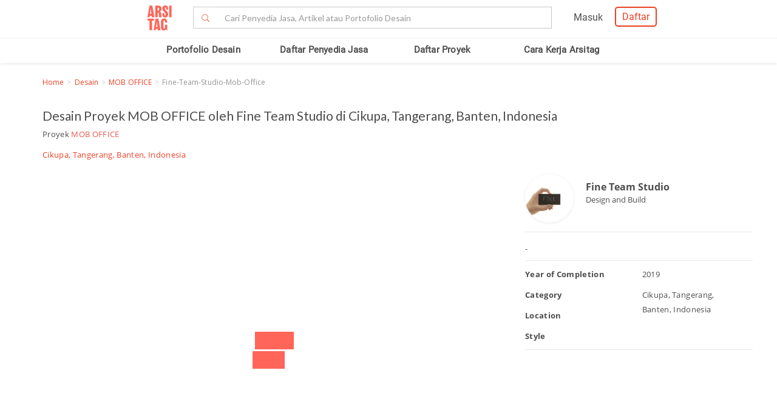

--- FILE ---
content_type: text/html; charset=UTF-8
request_url: https://www.arsitag.com/project/mob-office/photo/71127
body_size: 16049
content:
<!DOCTYPE html><html lang="id" prefix="og: http://ogp.me/ns#"><head><!-- Page hiding snippet (recommended)  --><!--
        <style>.async-hide { opacity: 0 !important} </style><script>(function(a,s,y,n,c,h,i,d,e){s.className+=' '+y;h.start=1*new Date;
        h.end=i=function(){s.className=s.className.replace(RegExp(' ?'+y),'')};
        (a[n]=a[n]||[]).hide=h;setTimeout(function(){i();h.end=null},c);h.timeout=c;
        })(window,document.documentElement,'async-hide','dataLayer',4000,
        {'GTM-K4XWDPZ':true});</script>
        --><title>Desain  , Cikupa, Tangerang, Banten, Indonesia</title><meta charset="utf-8"><meta name="viewport" content="width=device-width, initial-scale=1, user-scalable=0"/><meta http-equiv="X-UA-Compatible" content="IE=edge"><meta name="google-site-verification" content="zUgwlGIpObGw1352gZtAXsROZOy-2tiExqT5CwKNatI" /><meta name="google-site-verification" content="d3wAKbvAfQ82Xt-C5e3D5XFgJXLanhuo5l9rsPgRJA0" /><meta name="ahrefs-site-verification" content="83bf789fbdd65a003acb581b245725adea2d4f4e5a8ed8883cc80c4b3e6b0bb6"><meta name="robots" content="follow, index, max-snippet:-1, max-video-preview:-1, max-image-preview:large"/><meta name="p:domain_verify" content="821462d02965034caec0c173d67f96fa"/><meta name="google-adsense-account" content="ca-pub-7953749110142742"><!-- Schema.org markup for Google+ --><meta itemprop="name" content="Arsitag"><meta property="title" content=""><meta itemprop="description" content=""><!-- Open Graph data --><meta property="og:url" content="/project/11218/photo/71127"><meta property="og:site_name" content="Arsitag"><meta property="og:title" content=""><meta property="og:description" content=""><meta property="og:image" content="https://storage.googleapis.com/arsitagx-master/img-small/1396/11218/fine-team-studio-mob-office1557162494-s.jpeg" /><meta property="og:image:url" content="https://storage.googleapis.com/arsitagx-master/img-small/1396/11218/fine-team-studio-mob-office1557162494-s.jpeg" /><meta property="og:image:secure_url" content="https://storage.googleapis.com/arsitagx-master/img-small/1396/11218/fine-team-studio-mob-office1557162494-s.jpeg" /><meta property="og:image:type" content="image/jpeg" /><meta property="og:image:type" content="image/jpg" /><meta property="og:image:type" content="image/png" /><meta property="og:image:width" content="960"/><meta property="og:image:height" content="600"/><!-- Twitter Card data --><meta name="twitter:card" content="summary_large_image"><meta name="twitter:site" content="@arsitag"><meta name="twitter:site:id" content="75438343"><meta name="twitter:title" content=""><meta name="twitter:creator" content="@arsitag"><meta name="twitter:image" content="https://storage.googleapis.com/arsitagx-master/img-small/1396/11218/fine-team-studio-mob-office1557162494-s.jpeg"><link rel="canonical" href="https://www.arsitag.com/project/mob-office/photo/71127"/><meta name="description" content="Daftar desain   kategori  oleh Fine Team Studio. Foto dan artikel selengkapnya silakan kunjungi arsitag.com - MOB OFFICE, 2025"><meta name="keywords" content="OFFICE"><meta name="author" content="Arsitag"><link rel="icon" href="https://www.arsitag.com/images/favicon.png" type="image/x-icon" /><link href="https://fonts.googleapis.com/css?family=Lato:100,100i,300,300i,400,400i,700,700i,900,900i|Open+Sans:300,300i,400,400i,600,600i,700,700i,800,800i" rel="stylesheet"><link rel="stylesheet" href="https://www.arsitag.com/css/arsitag.min.css?v111025v01"><link rel="stylesheet" href="https://www.arsitag.com/css/styles/master/master.css?v111025v01"><link rel="stylesheet" type="text/css" href="https://maxcdn.bootstrapcdn.com/font-awesome/4.7.0/css/font-awesome.min.css"><link rel="stylesheet" href="https://www.arsitag.com/css/wa.css?v111025v01"><link rel="stylesheet" href="https://www.arsitag.com/css/arsitag-custom.css?v111025v01"><style type="text/css">
        body {
            background: #fff;
            position:static;
        }
        body, html, p {
            font-family:'OpenSans',Lato,sans-serif !important;
        }
        .photo-sidebar > .row.content {
            overflow-x: visible !important;
            overflow-y: visible !important;
            height: auto !important;
            border: 0 !important;
        }

        .modal-content {
            border: 0 !important;
        }

        .description > :last-child {
            margin-bottom:0px;
        }

        #photo_previews.photo_page .photo-sidebar .content .other-photos .list div {
            padding-left:0px;
            padding-right:10px;
        }
        .slick-track {
            display:flex;
            align-items:center;
        }

        @media (max-width: 480px) {
            .photo-section {
                margin-right: 15px;
            }

            #photo_previews.photo_page .photo-sidebar .content .other-photos .list div img {
                height: 100px;
                object-fit: cover;
            }

            .info-section {
                margin-right: 18px;
                margin-left: -9px;
            }

            .social-media-text {
                margin-top: 0px;
            }

            ul.social-media {
                margin-top: 5px;
            }
        }

        .breadcrumb {
            font-size: 13px;
            margin-bottom: -17px;
            background-color: transparent !important;
            font-family: "Open Sans";
            padding-left: 0px;
        }
        @media only screen and (max-width: 767px) {
            ul.breadcrumb {
                font-size: 12px !important;
            }
        }
        @media (max-width: 768px) and (min-width: 480px) {
            .project-title {
                padding-left: 10px !important;
            }

            .photo-section {
                margin-right: 15px;
            }

            #photo_previews.photo_page .photo-sidebar .content .other-photos .list div img {
                height: 190px;
                object-fit: cover;
            }

            .social-media-text {
                margin-top: 0px;
            }

            ul.social-media {
                margin-top: 5px;
            }

            .other-photos {
                margin-left: 10px !important;
                margin-right: 20px !important;
            }
        }
    </style><style>
            .ng-cloak { display: none !important; }.real-search {margin-top: 8px}
        </style><script src="https://cdn.onesignal.com/sdks/OneSignalSDK.js" async></script><script type="text/javascript">
                var OneSignal = OneSignal || [];
                OneSignal.push(function() {
                    OneSignal.init({
                        appId: "cd8a993c-01c5-4517-b773-583547a8a24b",
                        safari_web_id: "web.onesignal.auto.5f80e2fb-b063-4ecb-90f7-0c7e45de9678",
                        notifyButton: {
                            enable: true,
                        }
                    });
                });
            </script><!-- Google Tag Manager --><script>(function(w,d,s,l,i){w[l]=w[l]||[];w[l].push({'gtm.start':
            new Date().getTime(),event:'gtm.js'});var f=d.getElementsByTagName(s)[0],
            j=d.createElement(s),dl=l!='dataLayer'?'&l='+l:'';j.async=true;j.src=
            'https://www.googletagmanager.com/gtm.js?id='+i+dl;f.parentNode.insertBefore(j,f);
            })(window,document,'script','dataLayer','GTM-W499P65');</script><!-- End Google Tag Manager --></head><header class="header"><nav id="main_nav" class="navbar navbar-default navbar-white navbar-arsitag nav-static navbar-fixed-top"><!-- Desktop --><div style="-webkit-box-shadow:0 .1px 1px 0 rgba(230,231,232,.7);-moz-box-shadow:0 .1px 1px 0 rgba(230,231,232,.7);box-shadow:0 .5px 1px 0 rgba(230,231,232,.7)"><div class="col-md-8" style="text-align:center;float:none !important;margin:auto;"><div class="row" style="text-align:center;"><!-- Mobile Menu --><!-- Desktop Menu --><div class="navbar-login col-sm-6 no-padding-right menu-hidden-xs menu-right-header" style="float:right !important;"><div class="arsitag-navbar-right pull-right"><div class="row"><div class="col-md-3"></div><div class="col-md-5 mt8 pt4 ml24"><!-- Angular login through modal--><ul class="nav navbar-nav navbar-right login-account" ng-show="isLoginTrue"><li class="dropdown"><a href="#" class="dropdown-toggle" data-toggle="dropdown" role="button" aria-haspopup="true" aria-expanded="false" style="padding:5px 8px;"><i class="icon-Profile"></i></a><div class="dropdown-menu arrow" style="margin-top: 16px;"><div class="col-xs-12 profile"><a href="https://www.arsitag.com/profile"><div class="avatar"><div class="profile-thumb" style="background:url({[{ dataProfile.login_profile_picture }]})" ng-show="dataProfile.login_profile_picture"></div><div class="profile-thumb" style="background:url(https://www.arsitag.com/images/blank-profile.png)" ng-show="!dataProfile.login_profile_picture"></div></div><div class="username capitalize" style="font-size:18px;">{[{ dataProfile.login_profile_name }]}</div></a></div><div class="col-xs-12 no-padding mt32"><ul class="list-unstyled"><li><a href="https://www.arsitag.com/profile">My Profile</a></li><li><a href="https://www.arsitag.com/profile/setting">Settings</a></li><li><a href="https://www.arsitag.com/logout">Logout</a></li></ul></div></div></li></ul></div><div class="menu-signup-login" style="line-height:normal !important;"><a href="/select-profile-type" ng-hide="isLoginTrue" style="border:2px solid #EC4023;padding:5px 10px !important;font-family:Roboto-Regular;color:#EC4023;border-radius:5px;float:right !important;">Daftar</a><a href="/login" ng-hide="isLoginTrue" style="font-family:Roboto-Regular;margin-right:20px;float:right !important;vertical-align:middle !important;line-height:36px;">Masuk</a></div></div></div></div><div class="navbar-search"><div class="navbar-header"><div id="nav-icon1" data-toggle="collapse" data-target="#bs-example-navbar-collapse-1" aria-expanded="false" role ="navigation"><span></span><span></span><span></span></div><!-- <div class = "isearch btn-main-search" role="search"><a href="#" ><i class="icon-Search-big search"></i></a></div> --><a class="navbar-brand logo" href="/" style="padding-left:15px;"><img src="https://storage.googleapis.com/arsitag-assets/ab/logo-header.svg" alt="Logo Arsitag arsitag.com portal jasa arsitek, interior design, kontraktor, renovasi rumah, dan produk bangunan"></a></div><form id="search" method="POST" action="https://www.arsitag.com/search" class="web"><div class="input-group input-group-arsitag search-box" onclick="showSearch()" style="margin-top:12px;margin-left:90px;"><span class="input-group-btn"><button class="btn btn-default submit-search" type="submit" style="border-right:0 !important;border-top-right-radius:0!important;border-bottom-right-radius:0!important;"><i class="pe-7s-search" style="margin-top: 4px;"></i></button></span><input name="tag" type="text" class="form-control submit-text" placeholder="Cari Penyedia Jasa, Artikel atau Portofolio Desain" id="arsitag_search" autocomplete="off" maxlength="100" style="border-left:0 !important;"><input name="search_type" type="hidden" id="search_type" value=""></div><div class="search-options   non-login " style="display:none"><div class="list sub-search" onclick="selectSearchType(1)"><div class="icon-box"><i class="icon-Inspirasi red"></i></div><span class="name">Cari <span class="suggest bold"></span> di list &nbsp;<span class="red"><i>Desain</i></span></span></div><div class="list sub-search" onclick="selectSearchType(2)"><div class="icon-box"><i class="icon-Artikel red"></i></div><span class="name"> Cari <span class="suggest bold"></span> di list&nbsp;  <span class="red"><i>Artikel</i></span></span></div><div class="list sub-search" onclick="selectSearchType(3)"><div class="icon-box"><i class="icon-NEW-UI-Icons_4 red" style="font-size:14px;margin-right:0;"></i></div><span class="name"> Cari <span class="suggest bold"></span> di list&nbsp;  <span class="red"><i>Produk</i></span></span></div></div></form><span class="input-group-btn mobile" onclick="showNewSearch()"><i class="pe-7s-search"></i></span></div><div class="mobile"><div id="searchMobile" class="search-mobile" style="display:none"><div class="light">Cari</div><form id="mobileSearchForm" method="POST" action="https://www.arsitag.com/search" ><div class="input-group input-group-arsitag real-search-mobile pt8 " onclick="showSearch()"><input name="tag" type="text" class="form-control" placeholder="Style, Arsitek, Desainer Interior" id="arsitag_search_mobile"></div><center><button type="submit" class="caps btn btn-arsitag-border-red btn-search-mobile mt16">cari</button></center></form><a href="" class="close-search">×</a></div></div></div></div></div><div class="container navbar-arsitag-container add-menu-bar" style="padding:10px;"><div class="row" style="text-align:center;"><div class="dropdown navbar-menu-2"><a href="/desain" class="menus dropbtn lihat-desain">Portofolio Desain</a></div><div class="dropdown navbar-menu-2"><a href="/list-professional" class="menus dropbtn ml4 cari-profesional">Daftar Penyedia Jasa</a><div class="dropdown-content dropdown-2 dropdown-menu arrow-left pro" style="left:32px;"><div class="col-xs-12 no-padding"><ul class="list-unstyled"><li><a href="https://www.arsitag.com/list-professional/jasa-arsitek/semua-lokasi">Arsitek</a></li><li><a href="https://www.arsitag.com/list-professional/jasa-interior-desainer/semua-lokasi">Desainer Interior</a></li><li><a href="https://www.arsitag.com/list-professional/jasa-kontraktor/semua-lokasi">Kontraktor</a></li><li><a href="https://www.arsitag.com/list-professional/jasa-design-and-build/semua-lokasi">Design and Build</a></li><li><a href="https://www.arsitag.com/list-professional/semua-jasa/semua-lokasi" class="red">Semua Jasa ></a></li></ul></div></div></div><div class="dropdown navbar-menu-2"><a href="/daftar-proyek/projects" class="menus dropbtn daftar-proyek">Daftar Proyek</a></div><div class="dropdown navbar-menu-2"><a href="/how-it-works/homeowner" class="menus dropbtn cara-kerja">Cara Kerja Arsitag</a></div></div></div><div class="new-search-mobile" style="display:none"><div class="white-bg"><form id="search_mobile" method="POST" action="https://www.arsitag.com/search"><div class="input-group"><span class="input-group-addon" id="basic-addon1"><i class="pe-7s-search red" style="font-size:20px"></i></span><input name="search_type" type="hidden" id="search_type_mobile" value=""><input id="searchInputMobile" name="tag" type="text" class="form-control" placeholder="Cari Penyedia Jasa, Artikel atau Portofolio Desain" aria-describedby="basic-addon1" autocomplete="off"></div></form></div><div class="search-options-mobile" style="display:none"><div class="list" onclick="selectSearchType(1, true)"><i class="icon-Inspirasi red"></i><span class="name">Cari <span class="suggest bold"></span> di list <span class="red"><i>Desain</i></span></span></div><div class="list" onclick="selectSearchType(2, true)"><i class="icon-Artikel red"></i><span class="name"> Cari <span class="suggest bold"></span> di list <span class="red"><i>Artikel</i></span></span></div><div class="list" onclick="selectSearchType(3, true)"><i class="icon-NEW-UI-Icons_4 red" style="font-size:14px;margin-right:-5px;"></i><span class="name"> Cari <span class="suggest bold"></span> di list <span class="red"><i>Produk</i></span></span></div></div><div class="new-search-mobile-overlay" style="height:100vh"></div></div><!-- Mobile --></nav></header><body><div id="photo_previews" class="container photo_page" project="{&quot;id&quot;:71127,&quot;status&quot;:1,&quot;profile_id&quot;:1396,&quot;project_id&quot;:11218,&quot;order_id&quot;:1,&quot;img_original_old&quot;:null,&quot;img_original&quot;:null,&quot;img_large_old&quot;:&quot;https:\/\/arsitagx-master.s3.ap-southeast-1.amazonaws.com\/img-large\/1396\/11218\/fine-team-studio-mob-office1557162494-l.jpeg&quot;,&quot;img_large&quot;:&quot;https:\/\/storage.googleapis.com\/arsitagx-master\/img-large\/1396\/11218\/fine-team-studio-mob-office1557162494-l.jpeg&quot;,&quot;img_medium_old&quot;:&quot;https:\/\/arsitagx-master.s3.ap-southeast-1.amazonaws.com\/img-medium\/1396\/11218\/fine-team-studio-mob-office1557162494-m.jpeg&quot;,&quot;img_medium&quot;:&quot;https:\/\/storage.googleapis.com\/arsitagx-master\/img-medium\/1396\/11218\/fine-team-studio-mob-office1557162494-m.jpeg&quot;,&quot;img_small_old&quot;:&quot;https:\/\/arsitagx-master.s3.ap-southeast-1.amazonaws.com\/img-small\/1396\/11218\/fine-team-studio-mob-office1557162494-s.jpeg&quot;,&quot;img_small&quot;:&quot;https:\/\/storage.googleapis.com\/arsitagx-master\/img-small\/1396\/11218\/fine-team-studio-mob-office1557162494-s.jpeg&quot;,&quot;img_thumbnail_old&quot;:&quot;https:\/\/arsitagx-master.s3.ap-southeast-1.amazonaws.com\/img-thumbnail\/1396\/11218\/fine-team-studio-mob-office1557162494-t.jpeg&quot;,&quot;img_thumbnail&quot;:&quot;https:\/\/storage.googleapis.com\/arsitagx-master\/img-thumbnail\/1396\/11218\/fine-team-studio-mob-office1557162494-t.jpeg&quot;,&quot;title&quot;:&quot;fine-team-studio-mob-office&quot;,&quot;slug&quot;:&quot;fine-team-studio-mob-office-26&quot;,&quot;location&quot;:&quot;Cikupa, Tangerang, Banten, Indonesia&quot;,&quot;year&quot;:2019,&quot;description&quot;:&quot;&lt;p&gt;Daftar desain   kategori  oleh Fine Team Studio. Foto dan artikel selengkapnya hanya di arsitag.com - MOB OFFICE&lt;\/p&gt;&quot;,&quot;tag&quot;:&quot;OFFICE&quot;,&quot;style&quot;:null,&quot;size&quot;:null,&quot;budget&quot;:null,&quot;room_category&quot;:null,&quot;popular&quot;:1,&quot;popular_two_week&quot;:null,&quot;view_counter&quot;:27,&quot;like_counter&quot;:0,&quot;comment_counter&quot;:0,&quot;collection_counter&quot;:0,&quot;point&quot;:0,&quot;owner_name&quot;:&quot;Fine Team Studio&quot;,&quot;profile_slug&quot;:&quot;fine-team-studio&quot;,&quot;is_verified&quot;:0,&quot;project_title&quot;:&quot;MOB OFFICE&quot;,&quot;project_slug&quot;:&quot;mob-office&quot;,&quot;project_role_name&quot;:null,&quot;profile_picture&quot;:&quot;https:\/\/storage.googleapis.com\/arsitagx-master\/profile-picture\/1396\/1396.jpeg&quot;,&quot;construction_fee&quot;:0,&quot;address&quot;:&quot;Cikupa, Tangerang, Banten, Indonesia&quot;,&quot;room_category_str&quot;:null,&quot;like_status&quot;:0,&quot;login_status&quot;:0,&quot;login_profile_id&quot;:0,&quot;comments&quot;:null,&quot;room_category_slug&quot;:&quot;n-a&quot;}" ng-controller="photoController" is-user-logged-in="" photo-ids="71127" project-slug="mob-office"><section id="breadcrumb" class="mb16" style="margin-top:50px;"><ul class="breadcrumb"><li><a href="/" class="red">Home</a></li><li><a class="red" href="/desain">Desain</a></li><li><a class="red" href="/project/mob-office" style="text-transform:capitalize">MOB OFFICE</a></li><li class="grey" style="text-transform:capitalize">fine-team-studio-mob-office</li></ul></section><div class=""><div class=""><div class="row mt32"><div class="project-title col-md-12"><h1 style="font-size:21px;margin-top:-10px">Desain   Proyek MOB OFFICE oleh Fine Team Studio  di Cikupa, Tangerang, Banten, Indonesia  </h1><p>Proyek <a href="/project/11218" target="_blank"><span class="ac-red-dark">MOB OFFICE</span></a></p><p class="red"><a href="/desain/n-a" target="_blank" class="red"></a>
                        
                        Cikupa, Tangerang, Banten, Indonesia
                    </p></div><div class="photo-section col-md-8"><div class="ac-photo-container col-md-12"><div class="slick-prev slick-arrow" ng-click="navPhoto('back')" ng-hide="loading_photo_finish == false" style="display: block;"></div><slick class="main_slider" ng-if="mainSlider" settings="photo_preview" ng-hide="loading_photo_finish == false"><div class="list-container" 
                                ng-repeat="list in list_photo" 
                                data-photo-id="{[{ list.id }]}" 
                                data-project-slug="{[{ project.slug }]}" 
                                data-photo-title="{[{ list.title }]}" 
                                data-photo-category="{[{ list.room_category_str }]}" 
                                data-photo-style="{[{ list.style }]}" 
                                data-photo-budget="{[{ list.budget }]}" 
                                data-photo-location="{[{ list.location }]}"
                                data-photo-description="{[{ list.description }]}" 
                                data-project-id="{[{ project.id }]}"><div class="photo-item {[{ list.id }]}"><img img-layout id="{[{ list.id }]}" data-lazy="{[{ list.img_large }]}" style="max-height:600px;object-fit:contain;"><div
                                        style="position:absolute;left:{[{ tag.x + '%' }]};top:{[{ tag.y + '%' }]}"
                                        ng-show="photo_tagging"
                                        ng-repeat="tag in photo_tagging"
                                        ng-click="showRecommendProduct(tag)"><span class="fa fa-tag tagItem"></span></div></div></div></slick><div class="slick-next slick-arrow" ng-click="navPhoto('next')" style="display: block;" ng-hide="loading_photo_finish == false"></div><div class="loading-photo-preview" style="display:flex;align-items:center;justify-content:center;height:600px;width:auto;" ng-hide="loading_photo_finish == true"><img src="/images/loading5.gif" style="width:auto;margin-top:0px;"></div></div><div class="other-photos ac-toolbar-1 col-md-12" style="padding-right: 0px"><div class="ac-tools"><a href="" class="btn ac-btn-arsitag-red ac-no-margin-left save" data-photo-id="71127" data-toggle="modal" data-target="#registerLogin" onclick="event.preventDefault();" data-modal-context="moodboard" title="Add to My Board">+ Save</a><a href="" class="btn {[{ show_tag ? 'ac-btn-arsitag-red' : 'ac-btn-arsitag-dark'}]}" ng-click="showTag()" style="display:flex;"><i class="fa fa-tag {[{ show_tag ? 'ac-btn-icon-tag-red' : 'ac-btn-icon-tag-dark' }]}"></i></a></div><div class="ac-tools social-media-text">Share Photo: &nbsp;&nbsp;
                            <ul class="social-media" style="margin-bottom:0px !important;"><li><a social-facebook custom-url="https://www.arsitag.com/project/mob-office/photo/71127"><i class="fa fa-facebook" aria-hidden="true"></i></a></li><li><a social-linkedin custom-url="https://www.arsitag.com/project/mob-office/photo/71127?donothing=1"><i class="fa fa-linkedin" aria-hidden="true"></i></a></li><li><a social-twitter custom-url="https://www.arsitag.com/project/mob-office/photo/71127"><i class="fa fa-twitter" aria-hidden="true"></i></a></li></ul></div></div><div class="other-photos col-md-12"><div style="font-family:OpenSans-SemiBold;font-size:14px;margin:10px 0px 20px 0px;">Foto di Proyek <span class="ac-red-dark">MOB OFFICE</span></div><slick class="nav_slider" ng-if="sliderNav" class="row list" settings="nav_photo"><div class="col-md-4 photo-list-thumb" ng-repeat="list in list_photo" style="width:200px;"><img ng-src="{[{ list.img_thumbnail }]}" class="photos-tracker track-click" data-id="{[{ list.id }]}" data-profile-id="{[{ list.profile_id }]}" ng-click="changePhoto(project.slug,list.id)"></div></slick></div><div class="other-photos col-md-12" style="padding:10px 0;"><h2 style="font-size:16px;">Photo Tags</h2><ul class="photo-tags"><li><a class="capitalize" href="/search?tag=OFFICE">OFFICE</a></li></ul><div class='tags'><h2 style="font-size:16px;">Foto Inspirasi Desain</h2><a href='/desain/kantor' style='display: inline-block; white-space: nowrap; background: #f0f0f0; padding: 4px 6px; margin-bottom: 5px; margin-right: 5px; color: #666; border-radius: 3px;'>Kantor</a></div><div class="sidebar" style="margin-top:30px;margin-bottom:30px;background-color:#faf9f9;padding:10px;border-radius:5px;-moz-border-radius:5px;-webkit-border-radius:5px;font-family:'Open Sans';"><center><div class="" style="font-size:13px;margin-bottom:5px;margin-top:10px;line-height:1.3;">Butuh bantuan untuk proyek Anda? Dapatkan penawaran dari penyedia jasa terpercaya!</div><a href="http://wa.link/p9gxji" class="btn btn-arsitag-red-new">Minta Penawaran</a></center><br></div></div></div><div class="info-section col-md-4"><div class="photo-sidebar"><div class="row content"><div id="details" class="photo-tabs"><div class="profile-info"><div class="project-professional-container" style="margin-bottom:5px;"><a class="project-professional-profile-picture" href=""><div class="project-profile-pic"><div class="photo" style="background:url(https://storage.googleapis.com/arsitagx-master/profile-picture/1396/1396.jpeg);box-shadow:0 1px 4px 0 #e6e7e8;"></div></div></a><div class="project-professional-profile-text" style="position: absolute;left: 100px;top: 18px;"><div style="font-size:18px;"><a href="/profile/fine-team-studio" class="project-professional-name grey1 profile-tracker track-click" data-tracking-for="profile" data-id="1396">Fine Team Studio</a></div><div>
                                                Design and Build
                                            </div></div></div></div><div class="other-photos"><div class="photo_title" style="margin-top:0px;margin-bottom:8px;font-family:'OpenSans-Bold',Lato,sans-serif;">{[{ photo_info.title }]}</div><div class="description" style="margin-top:0px;" ng-if="photo_info.description" ng-bind-html="photo_info.description"></div><div class="description" style="margin-top:0px;" ng-if="!photo_info.description">-</div></div><div class="other-photos" style="padding-bottom:0px;"><div class="row"><div class="col-xs-6"><p class="ac-boldest">Year of Completion</p><p class="ac-boldest">Category</p><p class="ac-boldest">Location</p><p class="ac-boldest">Style</p></div><div class="col-xs-6"><p class="">2019</p><p class=""></p><p class="">Cikupa, Tangerang, Banten, Indonesia</p><p class="lowercase"></p></div></div></div><div class="other-photos" ng-show="recommended_products && recommended_products.length > 0"><p>Recommended Products</p><div class="row list"><div class="col-md-3 col-sm-3 col-xs-6 product-tracker" data-id="{[{ recommended.id }]}" data-supplier-id="{[{ recommended.supplier_id }]}" ng-repeat="recommended in recommended_products | limitTo:8" style="margin-bottom: 10px;"><a class='track-click' data-tracking-for="product" data-id="{[{ recommended.id }]}" href="/product/{[{ recommended.slug }]}"><img data-id="{[{ recommended.cover_photo_id }]}" ng-src="{[{ recommended.recommend_photo || recommended.cover_photo }]}" style="margin-bottom: 0;object-fit: contain;"></a><div style="border-top: 0; font-size: 12px; height: 70px; overflow: hidden;"><i style="display: block; width: 100%; max-height: 32px; overflow: hidden; text-transform: capitalize; margin-top:8px"><a class='track-click' data-tracking-for="product" href="/product/{[{ recommended.slug }]}" data-id="{[{ recommended.id }]}">{[{ recommended.category_name }]}</a></i><a style="display: block; width: 100%; max-height: 32px; overflow: hidden; text-transform: capitalize;" href="/produk/brand/{[{ recommended.brand_slug }]}"><b>{[{ recommended.brand_name }]}</b></a></div></div></div></div><div class="other-photos" ng-show="related_project && related_project.length > 0"><p>Related Project</p><div class="row list"><div class="col-md-4 col-sm-4 col-xs-6" ng-repeat="related in related_project | limitTo:4"><a href="/project/{[{ related.slug }]}"><img class="photos-tracker track-click" data-id="{[{ related.id }]}" data-profile-id="{[{ related.profile_id }]}" ng-src="{[{ related.cover_photo }]}"></a></div></div></div></div></div></div></div></div></div></div><style type="text/css">
.pac-container {
    z-index: 9999;
}
</style><!-- Modal Questions--><div class="modal fade" id="Questions" tabindex="-1" role="dialog" aria-labelledby="arsitagQuestions"><div class="modal-dialog" role="document" style=""><div class="modal-content" style="border: 0.1px solid transparent;"><form id="form_question" name="quest" ng-hide="thankyou == true" style="border: 0.1px solid transparent; border-radius: 3px;"><div class="modal-header"><div class="modal-title" style="font-size:14px;margin-bottom:5px;margin-top:5px;line-height:1.3;" ng-hide="is_submitted">{[{ question.question == 'opening' ? '':'Jawab Pertanyaan Berikut' }]}</div><div class="modal-title" style="font-family:'Open Sans';font-size:14px;font-weight:700;margin-bottom:5px;margin-top:5px;line-height:1.3;text-align:center" ng-show="is_submitted">Mohon menunggu, data Anda sedang kami kirimkan...</div><span class="right grey4" ng-hide="is_submitted">{[{ question_index }]} of {[{ dataQuestions.questions.length }]} Answered</span></div><div class="modal-body"><div class="content animate-hide opening" ng-show="question.type == 'opening'"><center style=""><img src="https://storage.googleapis.com/arsitag-assets/logo/arsitag.png" alt="arsitag.com" loading="lazy"><p style="font-size:16px !important; "><span style="font-size:22px;">Ingin desain, bangun ataupun renovasi?</span><br><br>
                            Isi pertanyaan berikut untuk berkonsultasi gratis dengan tim Arsitag dan mendapatkan penawaran harga dari para penyedia jasa.</p><span style="color: #ff655a"><i>*Mohon isi dengan data yang benar</i></span></center></div><div class="content animate-hide opening" ng-show="question.type == 'closing'"><center><img src="https://storage.googleapis.com/arsitag-assets/logo/arsitag.png" alt="arsitag.com" loading="lazy"><p>Kami akan meminta 5 penyedia jasa yang paling sesuai untuk menghubungi Anda.</p></center></div><div class="content animate-hide card card-4" ng-show="question.type == 'role'"><div class="content-question" style=""><div class="question" style="font-size:22px;margin-bottom:5px;margin-top:20px;line-height:1.3; ">{[{ question.question }]} </div></div><div class="content-answer" style="padding-top:30px;"><section class="choose-style product-arsitag"><div class="col-md-3 col-xs-6"><label class="control control--radio card-item"><div class="card"><span class="icon-Homepage-Services-70"></span><div class="bold" style="font-size:18px;font-weight:300;margin-bottom:5px;margin-top:20px;line-height:1.3;">Jasa <br>Arsitek</div></div><input type="radio" name="budget" value="1" ng-model="answer.role"/><div class="control__indicator"></div></label></div><div class="col-md-3 col-xs-6"><label class="control control--radio card-item"><div class="card"><span class="icon-Homepage-Services-71"></span><div class="bold" style="font-size:18px;font-weight:300;margin-bottom:5px;margin-top:20px;line-height:1.3;">Jasa <br>Desainer Interior</div></div><input type="radio" name="budget" value="2" ng-model="answer.role"/><div class="control__indicator"></div></label></div><div class="col-md-3 col-xs-6"><label class="control control--radio card-item"><div class="card"><span class="icon-Homepage-Services-72"></span><div class="bold" style="font-size:18px;font-weight:300;margin-bottom:5px;margin-top:20px;line-height:1.3;">Jasa <br>Kontraktor</div></div><input type="radio" name="budget" value="3" ng-model="answer.role"/><div class="control__indicator"></div></label></div><div class="col-md-3 col-xs-6"><label class="control control--radio card-item"><div class="card"><span class="icon-Homepage-Services-73"></span><div class="bold" style="font-size:18px;font-weight:300;margin-bottom:5px;margin-top:20px;line-height:1.3;">Jasa <br>Design and Build</div></div><input type="radio" name="budget" value="5" ng-model="answer.role"/><div class="control__indicator"></div></label></div></section></div></div><div class="content animate-hide" ng-show="question.type == 'kebutuhan2'"><div class="content-question" style=""><div class="question" style="font-size:22px;margin-bottom:5px;margin-top:20px;line-height:1.3; ">{[{ question.question }]} </div></div><div class="content-answer"><span class="required-field"><i>*Wajib Diisi</i></span><ul><li><input type="radio" id="f-option" name="selector" value="Desain & Bangun" ng-model="answer.need"><label for="f-option">Desain & Bangun</label><div class="check"></div></li><li><input type="radio" id="s-option" name="selector" value="Desain Saja" ng-model="answer.need"><label for="s-option">Desain Saja</label><div class="check"><div class="inside"></div></div></li><li><input type="radio" id="g-option" name="selector" value="Bangun Saja" ng-model="answer.need"><label for="g-option">Bangun Saja</label><div class="check"><div class="inside"></div></div></li></ul></div></div><div class="content animate-hide" ng-show="question.type == 'kebutuhan-interior'"><div class="content-question" style=""><div class="question" style="font-size:22px;margin-bottom:5px;margin-top:20px;line-height:1.3; ">{[{ question.question }]} </div></div><div class="content-answer"><span class="required-field"><i>*Wajib Diisi</i></span><ul><li><input type="radio" id="option-int-1" name="selector_int" value="Desain & Bangun" ng-model="answer.need"><label for="option-int-1">Desain & Bangun</label><div class="check"></div></li><li><input type="radio" id="option-int-2" name="selector_int" value="Desain Saja" ng-model="answer.need"><label for="option-int-2">Desain Saja</label><div class="check"><div class="inside"></div></div></li></ul></div></div><div class="content animate-hide" ng-show="question.type == 'tipe_kebutuhan'"><div class="content-question" style=""><div class="question" style="font-size:22px;margin-bottom:5px;margin-top:20px;line-height:1.3; ">{[{ question.question }]} </div></div><div class="content-answer"><span class="required-field"><i>*Wajib Diisi</i></span><ul><li><input type="radio" id="f-option11" name="tipe_kebutuhan" value="Bangun Baru" ng-model="tipe_pekerjaan" required><label for="f-option11">Bangun Baru</label><div class="check"></div></li><li><input type="radio" id="f-option12" name="tipe_kebutuhan" value="Renovasi" ng-model="tipe_pekerjaan"><label for="f-option12">Renovasi</label><div class="check"><div class="inside"></div></div></li></ul></div></div><div class="content card animate-hide" ng-show="question.type == 'default'"><div class="content-question" style=""><div class="question" style="font-size:22px;margin-bottom:5px;margin-top:20px;line-height:1.3; ">{[{ question.question }]} </div></div><div class="content-answer default" style="padding-top:30px;"><section class="choose-style product-arsitag"><div class="col-md-6"><label class="control control--radio card-item"><div class="card"><div style="margin-bottom:5px;margin-top:20px;line-height:1.3;font-size:30px;" class="light red">Konsultasi gratis</div><span class="long-dash"></span><p class="light">Berikan data kebutuhan dan tim kami akan menghubungi Anda</p></div><input type="radio" name="default" value="request" ng-model="answer.default"/><div class="control__indicator"></div></label></div><div class="col-md-6"><label class="control control--radio card-item"><div class="card"><div class="light red" style="margin-bottom:5px;margin-top:20px;line-height:1.3;font-size:30px;">Temukan sendiri</div><span class="long-dash"></span><p class="light">Temukan ratusan penyedia jasa berkualitas dijaringan kami</p></div><input type="radio" name="default" value="explore" ng-model="answer.default"/><div class="control__indicator"></div></label></div></section></div></div><div class="content animate-hide" ng-show="question.type == 'tipe_bangunan'"><div class="content-question" style=""><div class="question" style="font-size:22px;margin-bottom:5px;margin-top:20px;line-height:1.3; ">{[{ question.question }]} </div></div><div class="content-answer"><span class="required-field"><i>*Wajib Diisi</i></span><select id="role" name="tipe" value="" class="ui fluid dropdown" ng-model="answer.tipe_bangunan" required><option value="">Pilih Tipe Bangunan</i></option><option value="67" class="item">Rumah</option><option value="65" class="item">Apartment</option><option value="4" class="item">Kantor</option><option value="42" class="item">Restaurant</option><option value="6" class="item">Komersial/Retail</option><option value="0" class="item">Lain-lain</option></select></div></div><div class="content animate-hide" ng-show="question.type == 'lokasi'"><div class="content-question" style=""><div class="question" style="font-size:22px;margin-bottom:5px;margin-top:20px;line-height:1.3; ">{[{ question.question }]} </div></div><div class="content-answer"><span class="required-field"><i>*Wajib Diisi, pilih salah satu lokasi yang direkomendasikan</i></span><div id="location-form" class="input-answer"><input id="lokasi" gm-places-autocomplete-upload gm-options='{"types":["geocode"],"componentRestrictions":{"country":"id"}}' class="form-control search-location" type="text" name="location" placeholder="Cari Lokasi" autocomplete="off" ng-model="locate" required></div></div></div><div class="content animate-hide" ng-show="question.type == 'budget'"><div class="content-question" style=""><div class="question" style="font-size:22px;margin-bottom:5px;margin-top:20px;line-height:1.3; ">{[{ question.question }]} </div></div><div class="content-answer" style="padding-top:30px;"><span class="required-field"><i>*Wajib Diisi</i></span><select class="ui fluid dropdown nilai  search" ng-model="nilai_project" ng-change="changeNilai()" required><option value="">Pilih Kisaran Budget Anda</i></option><option value="null,null" class="item">Belum Mengetahui</option><option value="0,10000000" class="item">Kurang dari IDR 10 juta</option><option value="10000000,25000000" class="item">IDR 10 juta - 25 juta</option><option value="26000000,50000000" class="item">IDR 26 juta - 50 juta</option><option value="51000000,75000000" class="item">IDR 51 juta - 75 juta</option><option value="76000000,100000000" class="item">IDR 76 juta - 100 juta</option><option value="101000000,250000000" class="item">IDR 101 juta - 250 juta</option><option value="251000000,500000000" class="item">IDR 251 juta - 500 juta</option><option value="501000000,750000000" class="item">IDR 501 juta - 750 juta</option><option value="751000000,1000000000" class="item">IDR 751 juta - 1 miliar</option><option value="1500000000,2000000000" class="item">IDR 1,5 miliar - 2 miliar</option><option value="2100000000,3000000000" class="item">IDR 2,1 miliar - 3 miliar</option><option value="3100000000,6000000000" class="item">IDR 3,1 miliar - 6 miliar</option><option value="6100000000,7000000000" class="item">Lebih dari IDR 6 miliar</option></select><div class="mt16" ng-show="nilaiNull == true"><select class="ui fluid dropdown nilai" ng-model="nilai_project_null" ng-change="changeNilaiNull()"><option value="">Pilih Perkiraan Budget Anda</i></option><option value="1" class="item">$ (Rendah)</option><option value="2" class="item">$$ (Standar)</option><option value="3" class="item">$$$ (Premium)</option><option value="4" class="item">$$$$ (Luxury)</option></select></div><div class="notes grey3 mt32" style="font-weight:300">
                                *Range untuk fee desain saja biasanya dikisaran 100 ribu - 600 ribu/m<sup>2</sup><br>
                                *Biaya minimum bangun baru 4.5 juta/m<sup>2</sup> (untuk kisaran daerah DKI Jakarta rumah 1 lantai dengan yang kualitas memadai dan aman)
                            </div></div></div><div class="content animate-hide" ng-show="question.type == 'room_category'"><div class="content-question" style=""><div class="question" style="font-size:22px;margin-bottom:5px;margin-top:20px;line-height:1.3; ">{[{ question.question }]} </div></div><div class="content-answer" style="padding-top:30px;"><select class="ui fluid dropdown nilai  search" multiple="" ng-model="room_category"><option value="">Pilih tipe ruangan</i></option><option value="1" class="item">Dapur</option><option value="6" class="item">Ruang Keluarga</option><option value="2" class="item">Ruang Makan</option><option value="3" class="item">Kamar Tidur</option><option value="5" class="item">Kamar Mandi</option><option value="24" class="item">Ruang Tamu</option><option value="25" class="item">Komersil atau Kantor</option></select></div></div><div class="content modal-style animate-hide" ng-show="question.type == 'style'"><div class="content-question" style=""><div class="question" style="font-size:22px;margin-bottom:5px;margin-top:20px;line-height:1.3; ">{[{ question.question }]} </div></div><div class="content-answer" style="max-height: 346px;"><div class="row"><div class="col-md-4 col-sm-4 col-xs-6" data-ng-repeat="data in dataStyle.records"><a ng-init="subscribed = true " href="javascript:void(0);" class="fg-{[{ data.name }]}" data-ng-click="changeSubscription(data.name, data.subscribe)" ><figure><img ng-src="https://www.arsitag.com/images/Style-Building/{[{ data.images }]}" alt="{[{ data.alt }]}" class="fig-{[{ data.name }]}" loading="lazy"><span class="glyphicon glyphicon-ok hide"></span></figure><p class="text-center caps">{[{ data.name }]}</p></a></div></div></div></div><div class="content animate-hide" ng-show="question.type == 'description'"><div class="content-question" style=""><div class="question" style="font-size:22px;margin-bottom:5px;margin-top:20px;line-height:1.3; ">{[{ question.question }]} </div></div><div class="content-answer"><div id="location-form" class="input-answer"><textarea class="form-control" placeholder="Contoh: Berapa banyak penghuni rumah? Kamar apa saja yang ingin Anda buat? Berapa lantai yang ingin Anda buat? Dan lain-lain." rows="7" ng-model="request_description"></textarea></div></div></div><div class="content animate-hide" ng-show="question.type == 'info_to_pro'"><div class="content-question" style=""><div class="question" style="font-size:22px;margin-bottom:5px;margin-top:20px;line-height:1.3; ">{[{ question.question }]} </div></div><div class="content-answer"><div id="location-form" class="input-answer"><textarea class="form-control" placeholder="Contoh: Saya ingin bertemu di lokasi tertentu, saya bersedia/tidak bersedia untuk membiayai transportasi & akomodasi, dan lain- lain." rows="7" ng-model="notes"></textarea></div></div></div><div class="content animate-hide" ng-show="question.type == 'profile'"><div class="content-question" style=""><div class="question" style="font-size:22px;margin-bottom:5px;margin-top:20px;line-height:1.3; ">
                                Mohon mengisi <span style="color: #ff655a"><i>kontak valid</i></span> yang dapat dihubungi oleh penyedia jasa.
                            </div></div><div class="content-answer"><span class="required-field"><i>*Wajib Diisi</i></span><div id="location-form" class="input-answer"><input type="text" class="form-control" name="nama" placeholder="Nama" ng-model="request_name" minlength="2" required><span class="error-label" ng-show="quest.nama.$invalid && !quest.nama.$pristine">Wajib diisi</span><input type="email" class="form-control mt16" name="mail" placeholder="Email" ng-model="request_email" required><span class="error-label" ng-show="quest.mail.$invalid && !quest.mail.$pristine">Wajib diisi dengan format email</span><input type="text" class="form-control mt16" name="phone" placeholder="Telepon" ng-model="request_phone" onkeypress="return isNumber(event);" maxlength="14" ng-change="changePhone()" required><span class="info-label">&nbsp;Isi dengan format telepon sebagai berikut: +6281xxx</span><span class="error-label" ng-show="quest.phone.$invalid && !quest.phone.$pristine">Wajib diisi dengan format telepon</span><label class="grey4 mt16">Dengan menekan tombol submit, saya menyetujui <a href="/syarat-dan-ketentuan" target="_blank" class="red">syarat dan ketentuan</a> dari Arsitag dan bersedia dihubungi melalui whatsapp ataupun email.</label><!-- <div class="checkbox mt16"><input id="login" type="checkbox" name="remember" value="true" ng-model="captcha" ng-change="clickCaptcha()" required><label id="currentjob" for="login" class="light grey4"> Dengan ini saya setuju dengan <a href="/syarat-dan-ketentuan" target="_blank" class="red">syarat dan ketentuan</a> dari Arsitag.</label></div> --><div style="margin-top:10px;"><div class="g-recaptcha" data-sitekey="6Lf4HfMUAAAAAMUwAwbZZ4tT7FPapS51g7ZH9Yy6"></div></div></div></div></div><div class="content animate-hide" ng-show="question.type == 'time'"><div class="content-question" style=""><div class="question" style="font-size:22px;margin-bottom:5px;margin-top:20px;line-height:1.3; ">{[{ question.question }]} </div></div><div class="content-answer"><span class="required-field"><i>*Wajib Diisi</i></span><ul><li><input type="radio" id="t-option1" name="time" value="1" ng-model="request_time" ng-change="changeDate()" required><label for="t-option1">Flexibel</label><div class="check"></div></li><li><input type="radio" id="t-option2" name="time" value="2" ng-model="request_time" ng-change="changeDate()"><label for="t-option2">Dalam 2 bulan</label><div class="check"><div class="inside"></div></div></li><li><input type="radio" id="t-option3" name="time" value="3" ng-model="request_time" ng-change="changeDate()"><label for="t-option3">2 bulan keatas</label><div class="check"><div class="inside"></div></div></li></ul></div></div><div class="content animate-hide" ng-show="question.type == 'luas'"><div class="content-question" style=""><div class="question" style="font-size:22px;margin-bottom:5px;margin-top:20px;line-height:1.3; ">{[{ question.question }]} </div></div><div class="content-answer"><span class="required-field"><i>*Wajib Diisi</i></span><div id="location-form" class="input-answer"><input id="inputLuasan" type="text" class="form-control" name="luasan" placeholder="Luas yang akan dibangun" style="height:50px;" ng-model="luasan" onkeypress="return isNumber(event);"><span class="ukuran-luas">m<sup>2</sup></span></div><ul style="margin-top:16px;"><li><input id="option-luas" type="radio" name="luas" value="tidak_mengetahui" ng-model="empty_luasan" ng-click="changeLuasan()" dipilih=""><label for="option-luas" style="font-size:16px;margin-top:6px;">Tidak Mengetahui</label><div class="check"></div></li></ul></div></div><div class="content animate-hide" ng-show="question.type == 'loan'"><div class="content-question" style=""><div class="question" style="font-size:22px;margin-bottom:5px;margin-top:20px;line-height:1.3; ">{[{ question.question }]} </div></div><div class="content-answer"><span class="required-field"><i>*Wajib Diisi</i></span><ul><li><input type="radio" id="l-option11" name="pendanaan" value="1" ng-model="need_loan" ng-change="changeLoan()" required><label for="l-option11">Ya, saya butuh</label><div class="check"></div></li><li><input type="radio" id="l-option12" name="pendanaan" value="0" ng-model="need_loan" ng-change="changeLoan()"><label for="l-option12">Tidak</label><div class="check"><div class="inside"></div></div></li></ul><div style="text-align:center;margin:20px 0;font-weight:700;font-size:16px;font-family:OpenSans;">Official Partner</div><div style="text-align:center;"><img src="https://storage.googleapis.com/arsitag-assets/assets/logo-btn.png" alt="BTN" style="width:130px;padding:10px;" loading="lazy" /></div><div style="text-align: center; margin: 20px 0; font-size: 18px; font-family: OpenSans;">Promo free biaya admin dan provisi BTN dengan ARSIpro!</div></div></div><div class="content animate-hide" ng-show="question.type == 'load'"><div class="content-answer"><center><img src="/images/loading5.gif" alt="Please wait.." style="margin-top:50px;"></center></div></div></div><div class="modal-footer"><input type="hidden" name="lat" value="{[{ autocompleteModel.getPlace().geometry.location.lat() }]}"><input type="hidden" name="lng" value="{[{ autocompleteModel.getPlace().geometry.location.lng() }]}"><a href="" ng-hide="is_submitted" class="grey5 left cancel" data-dismiss="modal" aria-label="Close" ng-click="cancelQuestion()">Cancel</a><center><p class="red" ng-show="quest.$invalid && endQuestion == true">Mohon lengkapi semua data yang wajib diisi untuk submit</p><a href="" class="btn btn-arsitag-border-red back-button" ng-click="navQuestion('prev', question.number)" ng-hide="prev==false || question_index == 1" style="line-height:1.4;min-width:80px;height:34px; margin-left: -40px; ">Back</a><a id="next" href="" class="btn btn-arsitag-red-new" ng-click="continue == false || navQuestion('next', question.number)" ng-hide="submit==true" ng-disabled="continue == false" style="height:34px;line-height:1.4;margin-top:8px;">Next</a><button type="submit" class="btn btn-arsitag-red-new submit-question" ng-click="submitQuestions()" ng-show="submit==true&&loadingSubmit!=true"  ng-disabled="quest.$invalid" style="height:34px;line-height:1.4;margin-top:8px;">Submit</button><div class="btn btn-arsitag-red-new" ng-show="loadingSubmit==true"><img src="https://www.arsitag.com/images/small-loading.gif" alt="Please wait.."></div></center></div></form><div class="thankyou modal-body" ng-show="thankyou == true"><div class="content opening"><center><img src="https://storage.googleapis.com/arsitag-assets/logo/arsitag.png" alt="arsitag.com" class="pt64"><p>Kami akan meminta 5 penyedia jasa yang paling sesuai untuk menghubungi Anda.</p></center></div></div></div></div></div></div><div id="overlay"></div><div class="row float" style="z-index:2;"><span href="#" class="scrollup scu" title="Back to top"><i class="pe-7s-angle-up"></i></span></div><footer class="new-footer"><div class="copyright"><div class="container "><div><div class="col-md-7"><ul class="footer-menu"  style="width: 800px;" ><li class=""><div class="dropdown" ><a href="/article" class="menus baca-artikel" style="padding-right:0px !important;">BACA ARTIKEL</a><div class="dropdown-content dropdown-1 dropdown-menu arrow-left article" style="margin-top: 35px;"><div class="col-xs-4 no-padding"><ul class="list-unstyled"><li><a href="https://www.arsitag.com/article/category/pengetahuan-dasar" class="red">PENGETAHUAN DASAR</a></li><li><a href="https://www.arsitag.com/article/category/legalitas">Legalitas</a></li><li><a href="https://www.arsitag.com/article/category/mencari-profesional">Mencari Penyedia Jasa</a></li><li><a href="https://www.arsitag.com/article/category/budget">Budget</a></li><li><a href="https://www.arsitag.com/article/category/tahapan-proyek">Tahapan Proyek</a></li><li><a href="https://www.arsitag.com/article/category/gaya-desain">Gaya Desain</a></li><li><a href="https://www.arsitag.com/article/category/material">Material</a></li><li><a href="https://www.arsitag.com/article/category/tipe-bangunan">Tipe Bangunan</a></li></ul></div><div class="col-xs-1"></div><div class="col-xs-3 no-padding"><ul class="list-unstyled"><li><a href="https://www.arsitag.com/article" class="red">KATEGORI LAIN</a></li><li><a href="https://www.arsitag.com/article/category/arsitektur">Arsitektur</a></li><li><a href="https://www.arsitag.com/article/category/tips-dan-trik">Tips Dan Trik</a></li><li><a href="https://www.arsitag.com/article/category/kamar-tidur">Kamar Tidur</a></li><li><a href="https://www.arsitag.com/article/category/ruang-keluarga">Ruang Keluarga</a></li><li><a href="https://www.arsitag.com/article/category/kamar-mandi">Kamar Mandi</a></li><li><a href="https://www.arsitag.com/article/category/taman">Taman</a></li><li><a href="https://www.arsitag.com/article/category/dapur">Dapur</a></li></ul></div><div class="col-xs-1"></div><div class="col-xs-3 no-padding"><ul class="list-unstyled"><li><a href="https://www.arsitag.com/article/category/panduan-dekorasi">Panduan Dekorasi</a></li><li><a href="https://www.arsitag.com/article/category/panduan-renovasi">Panduan Renovasi</a></li><li><a href="https://www.arsitag.com/article/category/ragam-inspirasi">Ragam Inspirasi</a></li><li><a href="https://www.arsitag.com/article/category/ruang-tamu">Ruang Tamu</a></li><li><a href="https://www.arsitag.com/article/category/restoran">Restoran</a></li><li><a href="https://www.arsitag.com/article/category/kantor">Kantor</a></li><li><a href="https://www.arsitag.com/article/category/produk">Produk</a></li><li><a href="https://www.arsitag.com/article/category/event">Event</a></li><li><a href="https://www.arsitag.com/article" class="red">Semua Artikel ></a></li></ul></div></div></div></li><li class="caps"><a href="/article/press-release"> Press Release </a></li><li class="caps"><a href="/media"> Media </a></li><li class="caps"><a href="javascript:void(0);" onclick="show_contact()"> Kontak </a></li><li class="caps"><a href="/syarat-dan-ketentuan"> SYARAT DAN KETENTUAN </a></li><li class="caps"><a href="/about"> TENTANG KAMI </a></li></ul></div><div class="col-md-5"><ul class="social-media right"><li><a href="https://www.facebook.com/arsitag/" target="_blank"><i class="fa fa-facebook" aria-hidden="true"></i></a></li><li><a href="https://www.instagram.com/arsitag/" target="_blank"><i class="fa fa-instagram" aria-hidden="true"></i></a></li><li><a href="https://www.linkedin.com/company/arsitag/" target="_blank"><i class="fa fa-linkedin" aria-hidden="true"></i></a></li><li><a href="https://twitter.com/arsitag" target="_blank"><i class="fa fa-twitter" aria-hidden="true"></i></a></li></ul><span class="copy">© PT Tritama Gemilang Sukses 2016 - 2025 | All rights reserved.</span></div></div></div></div></footer><div class="modal publish-notif fade" id="contact_modal" aria-labelledby="modalLabel" role="dialog" tabindex="-1" ><div class="modal-dialog" role="document" ><div class="modal-content"><div class="modal-body"><div class="contact-us" ><div class="img20 mb20"><img src="https://www.arsitag.com/images/arsitag-logo-black.png" alt="Arsitag - jasa desain bangun"></div><br><p>Jl. Mampang Prapatan 17C, Mampang Prapatan, Jakarta Selatan, 12790</p><br /><div><div><b>Informasi Kontak Layanan Pengaduan Konsumen</b></div><div>PT. TRITAMA GEMILANG SUKSES</div><div>No Telp: 0812-9001-9010</div><div>Email: customerservice@arsitag.com</div><br><div>Direktorat Jenderal Perlindungan Konsumen dan Tertib Niaga<br>Kementerian Perdagangan Republik Indonesia</div><div>WhatsApp Ditjen PKTN: 0853-1111-1010</div></div><br /><div class="social-media img10 mb32"><a href="https://www.facebook.com/arsitag" target="blank"><img src="https://www.arsitag.com/images/socmed/facebook-round.png" alt="Facebook Arsitag"></a>&nbsp;
                        <a href="https://www.instagram.com/arsitag" target="blank"><img src="https://www.arsitag.com/images/socmed/instagram-round.png" alt="Instagram Arsitag"></a></div></div></div></div></div></div><script>function show_contact(){$("#contact_modal").modal("show")}</script><script type="text/javascript">
window.google_maps_async_callback = function() {
    // add google maps async callback here
};
</script><script src="https://maps.googleapis.com/maps/api/js?key=AIzaSyBtaQmSMYiMj8fmStM7CA5Kp5oz9umCrB4&amp;libraries=places&amp;callback=google_maps_async_callback&amp;language=id-ID" defer></script><script type="text/javascript">
var add_arsitag_async_callback = function(callback_key, callback) {
    if (!callback) {
        return;
    }

    try {
        !window.arsitag_async_callbacks && (window.arsitag_async_callbacks = {});
        !(callback_key in window.arsitag_async_callbacks) && (window.arsitag_async_callbacks[callback_key] = []);
        window.arsitag_async_callbacks[callback_key].push(callback);
    } catch (e) {
        console.log(e);
    }
};
</script><script>
add_arsitag_async_callback('global', function() {

    var w = Math.max(document.documentElement.clientWidth, window.innerWidth || 0);
    if (w > 768) {
        $(window).load(function(){$("#search").submit(function(){setTimeout(function(){},200)})});
        $( ".real-search" ).click(function() {
          console.log('sd');
          $( ".real-search" ).animate({
            width: "44%",
          }, 400 );
          $(".real-search .tokenfield .token" ).show();
          $(".real-search").find('.token-more').hide();
          $(".real-search").find('.token-more-text').hide();
          $('#arsitag_search').attr("placeholder", "Cari Penyedia Jasa, Artikel atau Portofolio Desain");
        });
        $(document).keydown(function(e) {
            if (e.keyCode == 27) {
                $( ".real-search" ).animate({
                    width: "17%",
                }, 500 );
                $('#arsitag_search').attr("placeholder", "Cari Penyedia Jasa, Artikel atau Portofolio Desain");
                $( ".real-search .tokenfield .token-input" ).animate({
                    width: "17%",
                }, 500 );
                $(".search-options").hide();
                $( ".real-search .tokenfield .token" ).hide();
                $(".real-search .tokenfield").find('.token', function(){

                });
                setTimeout(function(){
                    $(".real-search .tokenfield .token" ).hide();
                }, 500);
                $(".real-search .tokenfield .token" ).hide();
                $('.real-search .tokenfield input').blur();
                if ($(".real-search .tokenfield .token").length == 1) {
                    var val = $(".real-search .tokenfield .token span.token-label").text();
                    $(".real-search").find('.token-more-text').show();
                    $(".real-search").find('.token-more-text span').text(val);
                    $(".real-search .tokenfield .token-input").removeAttr('placeholder');
                }
                else if ($(".real-search .tokenfield .token").length == 0) {
                    $(".real-search").find('.token-more-text').hide();
                }
                else {
                    $(".real-search").find('.token-more').show();
                    $(".real-search .tokenfield .token-input").removeAttr('placeholder');
                };
            }
        });
        $(document).mouseup(function (e) {
            var container = $(".real-search");
            if (container.is(e.target) == false && container.has(e.target).length == 0)
            {
                $(".real-search" ).animate({
                    width: "18%",
                }, 500 );
                $(".real-search .tokenfield .token-input" ).animate({
                    width: "18%",
                }, 500 );
                $('#arsitag_search').attr("placeholder", "Cari Penyedia Jasa, Artikel atau Portofolio Desain");
                $(".search-options").hide();
                $(".real-search .tokenfield .token" ).hide();
                if ($(".real-search .tokenfield .token").length == 1) {
                    var val = $(".real-search .tokenfield .token span.token-label").text();
                    $(".real-search").find('.token-more-text').show();
                    $(".real-search").find('.token-more-text span').text(val);
                    $(".real-search .tokenfield .token-input").removeAttr('placeholder');
                }
                else if ($(".real-search .tokenfield .token").length == 0) {
                    $(".real-search").find('.token-more-text').hide();
                }
                else {
                    $(".real-search").find('.token-more').show();
                    $(".real-search .tokenfield .token-input").removeAttr('placeholder');
                };
            }
            else {
            }
        });

        $(".real-search .tokenfield").click(function() {
            $( ".real-search" ).animate({
                width: "44%",
            }, 400 );
            $(".real-search .tokenfield .token" ).show();
            $(".real-search").find('.token-more').hide();
            $(".real-search").find('.token-more-text').hide();
        });

        $(".real-search .tokenfield .token a").click(function() {

        });

        /* $('#arsitag_search').tokenfield({
            delimiter: [',',' '],
            createTokensOnBlur: true,
        }); */

    }
    else {
        /* $('#arsitag_search_mobile').tokenfield({
            delimiter: [',',' '],
            createTokensOnBlur: true,
        }); */
    }

    $("#arsitag_search").on('change paste keyup', function() {
        var text = $(this).val();
        $('.suggest').text('"' + text + '"');
        if (!text) {
            $(".search-options").hide().delay(200);
        }

    }).change();

    $('#arsitag_search').keypress(function(){
        $( ".real-search" ).animate({
            width: "44%",
        }, 400 );
        $(".search-options").show().delay(1000);
    });

    $('.submit-text').on('focus', function() {
        $('.submit-search').addClass('search-btn-focus');
    });

    $('.submit-text').on('focusout', function() {
        $('.submit-search').removeClass('search-btn-focus');
    });

    $("#searchInputMobile").on('change paste keyup', function() {
        var text = $(this).val();
        $('.suggest').text('"' + text + '"');
        if (text == '') {
            $(".search-options-mobile").hide().delay(200);
        } else {
            $(".search-options-mobile").show().delay(1000);
        }
    }).change();

    $('#searchInputMobile').keypress(function(){
        $(".search-options-mobile").show().delay(1000);
    });

    var loc = window.location.pathname.split("/")[1];
    var loc2 = window.location.pathname.split("/")[2];

    switch(loc) {
        case 'desain':
            $('a.lihat-desain').addClass('red');
            break;
        case 'list-professional':
            $('a.cari-profesional').addClass('red');
            break;
        case 'daftar-proyek':
            $('a.daftar-proyek').addClass('red');
            break;
        case 'promo-partner':
            $('a.promo-partner').addClass('red');
            break;
        case 'how-it-works':
            $('a.cara-kerja').addClass('red');
            break;
        default:
            break;
    }

    $('#desktop_menu').find('a').each(function() {
        $(this).toggleClass('active', $(this).attr('link') == loc);
    });

    if (loc == 'article' || loc == 'sorry' || loc == 'search' || loc == "admin" || loc == 'dashboard' || loc2 == 'create') {
        $('#completed_project_profile').hide();
        $('#completed_project_profile').attr("disable","true");
    }
    else {
        $('#completed_project_profile').attr("disable","false");
    }

    window.showSearch = function() {
        $("#searchMobile").show("slow");
        $('#nav-icon1').removeClass('open');
        $('#bs1').removeClass('open');
        $('#overlay').removeClass('open');
        $('#arsitag_search_mobile-tokenfield').focus();
    }

    window.showNewSearch = function() {
        $(".new-search-mobile").slideToggle();
        $('#overlay').removeClass('open');
        $('#bs1').removeClass('open');
        $('#nav-icon1').removeClass('open');
    }

    $(".new-search-mobile-overlay").click(function(){
        $(".new-search-mobile").slideToggle();
    });

    $('#btnFly, .close-flyover').click(function() {
        $('body').toggleClass('overflow');
        $('#message1').toggleClass('in');
    });

    $(".close-search").click(function(){
        $("#searchMobile").hide("slow");
        $("body").css('overflow-y', 'scroll');
    });

    $(document).on('click', '.mega-dropdown', function(e) {
      e.stopPropagation()
    });

    // mega menu
    $(".dropdown.megamenu-fw").hover(
        function() {
            $('.dropdown-menu.megamenu-content', this).show();
            $("#desktop_menu").addClass("megamenu");
            $(".container-tab-content").css('min-height', '475px');
            $(".container-tab-content").css('height', $("ul.nav.nav-tabs").height());
        },
        function() {
            $('.dropdown-menu.megamenu-content', this).hide();
            $("#desktop_menu").removeClass("megamenu");
    });

    $("ul.nav li.dropdown div.dropdown-menu")
    .mouseleave(function() {
        $("ul.nav li.dropdown").removeClass('open');
    });


    $(".mm-tab").hover( function() {
        $('.mm-tab').parent().removeClass("active");
        $('.tab-pane').removeClass("active");
        $(this).parent().addClass("active");
        $($(this).data("tab")).addClass("active");
    });

    $(".tab").click(function() {
        var tab_id = $(this).attr("href");
        $(".nav-tabs > li").removeClass("active");
        $(this).parent().addClass("active");

        $(".tab-pane").removeClass("active");
        $(tab_id).addClass("active");
    });

    $.get('/api/v1/promotion/featured-brands-exclude-categories', function(data) {
        $("#tab-content-featured-brand").html("");
        $("#mobile-featured-brand-list").html("");
        if (data.status_code == 1 && data.data.length > 0) {
            $.each(data.data, function( index, value ) {
                var brand_url = '/brand/' + value.brand_slug;
                var brand_id = value.brand_id;
                var supplier_id = value.supplier_id;

                var brand_list_element = '<div class="col-md-6">'
                    + '<div class="megamenu-featured-brands">'
                    + '<center>'
                    + '<a class="mm-brand-click mm-featured-brand-tracker" data-supplier-id="'+supplier_id+'" data-id="'+brand_id+'" href="' + brand_url + '">'
                    + '<img src="' + value.brand_profile_picture + '" alt="Beli produk ' + value.brand_name + ' di Arsitag" class="mm-img-brand">'
                    //+ '<div class="mm-caption-img-brand">' + value.brand_name + '</div>'
                    + '</a>'
                    + '</center>'
                    + '</div>'
                    + '</div>';
                $("#tab-content-featured-brand").append($(brand_list_element));

                var mobile_brand_list_element = '<div class="col-sm-6 col-xs-6" style="padding: 5px">'
                        + '<a class="mm-brand-click mm-featured-brand-tracker" data-supplier-id="'+supplier_id+'" data-id="'+brand_id+'" href="' + brand_url + '">'
                            + '<div class="mobile-featured-brand">'
                                + '<center>'
                                    + '<img src="' + value.brand_profile_picture + '" alt="Beli produk ' + value.brand_name + ' di Arsitag">'
                                    + '<div class="caption-mobile-featured-brand">' + value.brand_name + '</div>'
                                + '</center>'
                            + '</div>'
                        + '</a>'
                    + '</div>';
                $("#mobile-featured-brand-list").append(mobile_brand_list_element);

                $("#mm-list-featured-brand").parent().show();
                $("#mm-list-featured-brand").parent().addClass("active");
                $("#tab-featured-brand").addClass("active");
                $("#mm-list-furniture").parent().removeClass("active");
                $("#tab-furniture").removeClass("active");
            });
        } else {
            $("a.view-submenu-product-parent[data-product='Featured-Brand']").parent().hide();
        }
    })

    if ($(window).width() > 1366) {
        $(".megamenu-content").css("min-width", "1170px");
        $(".container-tab-content").css("width", "1020px");
    }
    //end mega menu

    $('.mm-featured-brand-container').on('click', '.mm-brand-click', function(e) {
        var payload = {
            data_1: 'from=mega-menu',
            data_2: 'path=' + location.pathname
        };

        var url_track_click = '/api/v1/brand/log-click/' + $(this).data('id');

        $.ajax({
            url: url_track_click,
            type: "POST",
            dataType: "json",
            data: JSON.stringify(payload),
            contentType: "application/json"
        });
    });

    var mm_featured_brand_impression_sent = {};
    var mm_featured_brand_impression_to_send = {};
    var mm_featured_brand_log_timer = undefined;
    var mm_featured_brand_log_delay = 1000;

    function mm_featured_brand_tracker() {
        var trackers = $('.mm-featured-brand-container').find('.mm-featured-brand-tracker');
        var something_to_send = false;
        for(var i = 0; i < trackers.length; i++) {
            var tracker = $(trackers[i]);
            var brand_id = tracker.attr('data-id');
            var supplier_id = tracker.attr('data-supplier-id');

            if (!brand_id || brand_id in mm_featured_brand_impression_to_send || brand_id in mm_featured_brand_impression_sent ||
                !isElementVisible(tracker, true)) {
                continue;
            }

            mm_featured_brand_impression_to_send[brand_id] = {
                object_id: brand_id,
                data_1: 'from=mega-menu',
                data_2: 'path=' + location.pathname,
                target_profile_id: supplier_id
            };
            something_to_send = true;
        }

        if (!something_to_send) {
            return;
        }

        if (mm_featured_brand_log_timer) {
            clearTimeout(mm_featured_brand_log_timer);
        }
        mm_featured_brand_log_timer = setTimeout(function() {
            logging_mm_brand_tracker();
        }, mm_featured_brand_log_delay);
    }

    function logging_mm_brand_tracker() {
        var payload = [];
        for (var _key in mm_featured_brand_impression_to_send) {
            payload.push(mm_featured_brand_impression_to_send[_key]);
            mm_featured_brand_impression_sent[_key] = true;
        }
        mm_featured_brand_impression_to_send = {};

        if (payload.length == 0) {
            return;
        }

        var url_log_brand = '/api/v1/brand/log-impressions';

        $.ajax({
            method: 'POST',
            url: url_log_brand,
            data: JSON.stringify(payload),
            headers: {'Content-Type': 'application/json'}
        });
    }

    var fraction = 0.8;
    function isElementVisible(element) {
        var offset = element.offset();

        var x = offset.left, y = offset.top, w = element.width(), h = element.height(), r = x + w, //right
            b = y + h, //bottom
            visibleX, visibleY, visible;

        visibleX = Math.max(0, Math.min(w, window.pageXOffset + window.innerWidth - x, r - window.pageXOffset));
        visibleY = Math.max(0, Math.min(h, window.pageYOffset + window.innerHeight - y, b - window.pageYOffset));

        visible = visibleX * visibleY / (w * h);

        return visible > fraction;
    }

    window.addEventListener('scroll', function() {
        mm_featured_brand_tracker();
    }, false);
    window.addEventListener('resize', function() {
        mm_featured_brand_tracker();
    }, false);
    setInterval(function() {
        mm_featured_brand_tracker();
    }, 500);
    mm_featured_brand_tracker();
});
</script><script src="https://www.arsitag.com/js/built-combined.min.js?v111025v01" defer></script><script src="https://www.arsitag.com/app/min-safe/photo.min.js?v111025v01" defer></script><script>
        add_arsitag_async_callback('global', function() {
            var img = $('#imgLayout');

            img.on('load', function() {
                if (img.width() > img.height()) {
                    //lanscape
                    $('.photo-item').addClass('lanscape');
                }
                else {
                    //portrait
                    $('.photo-item').addClass('portrait');
                }
            });
        });
    </script><script src="https://www.arsitag.com/app/min-safe/async-callback.min.js?v111025v01" defer></script></body></html>

--- FILE ---
content_type: text/css
request_url: https://www.arsitag.com/css/arsitag.min.css?v111025v01
body_size: 130885
content:
@charset "UTF-8";.text-nowrap,.tokenfield .token{white-space:nowrap}.btn,.cropper-container,.ui.multiple.dropdown>.label{-webkit-user-select:none;-ms-user-select:none}.navbar-fixed-bottom .navbar-collapse,.navbar-fixed-top .navbar-collapse,.pre-scrollable{max-height:340px}.cropper-container,.mce-content-body .mce-reset,.owl-carousel,.owl-carousel .owl-item,.owl-theme .owl-dots,.owl-theme .owl-nav,.slick-slider,.ui.dropdown,html{-webkit-tap-highlight-color:transparent}@font-face{font-family:akkurat_lightregular;src:url(../fonts/akkurat_light_regular-webfont.eot);src:url(../fonts/akkurat_light_regular-webfont.eot?#iefix) format('embedded-opentype'),url(../fonts/akkurat_light_regular-webfont.woff2) format('woff2'),url(../fonts/akkurat_light_regular-webfont.woff) format('woff'),url(../fonts/akkurat_light_regular-webfont.ttf) format('truetype'),url(../fonts/akkurat_light_regular-webfont.svg#akkurat_lightregular) format('svg');font-weight:400;font-style:normal}@font-face{font-family:akkurat_lightitalic;src:url(../fonts/akkurat_light_italic-webfont.eot);src:url(../fonts/akkurat_light_italic-webfont.eot?#iefix) format('embedded-opentype'),url(../fonts/akkurat_light_italic-webfont.woff2) format('woff2'),url(../fonts/akkurat_light_italic-webfont.woff) format('woff'),url(../fonts/akkurat_light_italic-webfont.ttf) format('truetype'),url(../fonts/akkurat_light_italic-webfont.svg#akkurat_lightitalic) format('svg');font-weight:400;font-style:normal}@font-face{font-family:akkurat_regular;src:url(../fonts/akkurat_regular-webfont.woff2) format('woff2'),url(../fonts/akkurat_regular-webfont.woff) format('woff');font-weight:400;font-style:normal}@font-face{font-family:arsitag-icon;src:url(../fonts/Arsitag-Icon.eot?2chc9w);src:url(../fonts/Arsitag-Icon.eot?2chc9w#iefix) format('embedded-opentype'),url(../fonts/Arsitag-Icon.ttf?2chc9w) format('truetype'),url(../fonts/Arsitag-Icon.woff?2chc9w) format('woff'),url(../fonts/Arsitag-Icon.svg?2chc9w#Arsitag-Icon) format('svg');font-weight:400;font-style:normal}[class*=" icon-"],[class^=icon-]{font-family:arsitag-icon!important;speak:none;font-style:normal;font-weight:400;font-variant:normal;text-transform:none;line-height:1;-webkit-font-smoothing:antialiased;-moz-osx-font-smoothing:grayscale}.icon-Edit:before{content:"\e908"}.icon-Comment:before{content:"\e900"}.icon-Follower:before{content:"\e901"}.icon-Following:before{content:"\e902"}.icon-Like:before{content:"\e903"}.icon-Notification:before{content:"\e904"}.icon-Profile:before{content:"\e905"}.icon-Search:before{content:"\e906"}.icon-View:before{content:"\e907"}@font-face{font-family:Arsitag-Role-Icon;src:url(../fonts/Arsitag-Role-Icon.eot?fnrdff);src:url(../fonts/Arsitag-Role-Icon.eot?fnrdff#iefix) format('embedded-opentype'),url(../fonts/Arsitag-Role-Icon.ttf?fnrdff) format('truetype'),url(../fonts/Arsitag-Role-Icon.woff?fnrdff) format('woff'),url(../fonts/Arsitag-Role-Icon.svg?fnrdff#Arsitag-Role-Icon) format('svg');font-weight:400;font-style:normal}[class*=icon-Role_Students-02],[class*=icon-Homeowner],[class*=icon-Professional],[class^=icon-Role_Students-02],[class^=icon-Homeowner],[class^=icon-Professional]{font-family:Arsitag-Role-Icon!important;speak:none;font-style:normal;font-weight:400;font-variant:normal;text-transform:none;line-height:1;-webkit-font-smoothing:antialiased;-moz-osx-font-smoothing:grayscale}.icon-Role_Students-02:before{content:"\43"}.icon-Homeowner:before{content:"\41"}.icon-Professional:before{content:"\42"}@font-face{font-family:jquery-filer;src:url(../fonts/jquery-filer.eot);src:url(../fonts/jquery-filer.eot?#iefix) format("embedded-opentype"),url([data-uri]),url(../fonts/jquery-filer.woff) format("woff"),url(../fonts/jquery-filer.ttf) format("truetype"),url(../fonts/jquery-filer.svg#jquery-filer) format("svg");font-weight:400;font-style:normal}.icon-jfi-ban:before,.icon-jfi-calendar:before,.icon-jfi-check-circle:before,.icon-jfi-check:before,.icon-jfi-cloud-o:before,.icon-jfi-cloud-up-o:before,.icon-jfi-comment-o:before,.icon-jfi-comment:before,.icon-jfi-download-o:before,.icon-jfi-exclamation-circle:before,.icon-jfi-exclamation-triangle:before,.icon-jfi-exclamation:before,.icon-jfi-external-link:before,.icon-jfi-eye:before,.icon-jfi-file-audio:before,.icon-jfi-file-image:before,.icon-jfi-file-o:before,.icon-jfi-file-text:before,.icon-jfi-file-video:before,.icon-jfi-file:before,.icon-jfi-files-o:before,.icon-jfi-folder:before,.icon-jfi-heart-o:before,.icon-jfi-heart:before,.icon-jfi-history:before,.icon-jfi-infinite:before,.icon-jfi-info-circle:before,.icon-jfi-info:before,.icon-jfi-minus-circle:before,.icon-jfi-minus:before,.icon-jfi-paperclip:before,.icon-jfi-pencil:before,.icon-jfi-plus-circle:before,.icon-jfi-plus:before,.icon-jfi-power-off:before,.icon-jfi-question-circle:before,.icon-jfi-question:before,.icon-jfi-reload:before,.icon-jfi-settings:before,.icon-jfi-sort:before,.icon-jfi-times-circle:before,.icon-jfi-times:before,.icon-jfi-trash:before,.icon-jfi-upload-o:before,.icon-jfi-user:before,.icon-jfi-view-grid:before,.icon-jfi-view-list:before,.icon-jfi-zip:before,[data-icon]:before{display:inline-block;font-family:jquery-filer;font-style:normal;font-weight:400;font-variant:normal;text-decoration:inherit;text-rendering:optimizeLegibility;text-transform:none;-moz-osx-font-smoothing:grayscale;-webkit-font-smoothing:antialiased;font-smoothing:antialiased}.icon-jfi-ban:before{content:"\f328"}.icon-jfi-calendar:before{content:"\f30b"}.icon-jfi-check:before{content:"\f2f6"}.icon-jfi-check-circle:before{content:"\f30c"}.icon-jfi-cloud-o:before{content:"\f329"}.icon-jfi-cloud-up-o:before{content:"\f32a"}.icon-jfi-comment:before{content:"\f32b"}.icon-jfi-comment-o:before{content:"\f30d"}.icon-jfi-download-o:before{content:"\f32c"}.icon-jfi-exclamation:before{content:"\f32d"}.icon-jfi-exclamation-circle:before{content:"\f32e"}.icon-jfi-exclamation-triangle:before{content:"\f32f"}.icon-jfi-external-link:before{content:"\f330"}.icon-jfi-eye:before{content:"\f2f7"}.icon-jfi-file:before{content:"\f31f"}.icon-jfi-file-audio:before{content:"\f331"}.icon-jfi-file-image:before{content:"\f332"}.icon-jfi-file-o:before{content:"\f31d"}.icon-jfi-file-text:before{content:"\f333"}.icon-jfi-file-video:before{content:"\f334"}.icon-jfi-files-o:before{content:"\f335"}.icon-jfi-folder:before{content:"\f31e"}.icon-jfi-heart:before{content:"\f2f8"}.icon-jfi-heart-o:before{content:"\f336"}.icon-jfi-history:before{content:"\f337"}.icon-jfi-infinite:before{content:"\f2fb"}.icon-jfi-info:before{content:"\f338"}.icon-jfi-info-circle:before{content:"\f339"}.icon-jfi-minus:before{content:"\f33a"}.icon-jfi-minus-circle:before{content:"\f33b"}.icon-jfi-paperclip:before{content:"\f33c"}.icon-jfi-pencil:before{content:"\f2ff"}.icon-jfi-plus:before{content:"\f311"}.icon-jfi-plus-circle:before{content:"\f312"}.icon-jfi-power-off:before{content:"\f33d"}.icon-jfi-question:before{content:"\f33e"}.icon-jfi-question-circle:before{content:"\f33f"}.icon-jfi-reload:before{content:"\f300"}.icon-jfi-settings:before{content:"\f340"}.icon-jfi-sort:before{content:"\f303"}.icon-jfi-times:before{content:"\f316"}.icon-jfi-times-circle:before{content:"\f317"}.icon-jfi-trash:before{content:"\f318"}.icon-jfi-upload-o:before{content:"\f341"}.icon-jfi-user:before{content:"\f307"}.icon-jfi-view-grid:before{content:"\f342"}.icon-jfi-view-list:before{content:"\f343"}.icon-jfi-zip:before{content:"\f344"}@font-face{font-family:icomoond;src:url('../fonts/icomoon.eot?wgsbvx');src:url('../fonts/icomoon.eot?wgsbvx') format('embedded-opentype'),url('../fonts/icomoon.ttf?wgsbvx') format('truetype'),url('../fonts/icomoon.woff?wgsbvx') format('woff'),url('../fonts/icomoon.svg?wgsbvx') format('svg');font-weight:400;font-style:normal}[class*=" iconic-dropzone-01"],[class^=iconic-dropzone-01]{font-family:icomoond!important;speak:none;font-style:normal;font-weight:400;font-variant:normal;text-transform:none;line-height:1;-webkit-font-smoothing:antialiased;-moz-osx-font-smoothing:grayscale}.iconic-dropzone-01:before{content:"\e900"}@font-face{font-family:Homepage;src:url(../fonts/Homepage.eot?cqjez1);src:url(../fonts/Homepage.eot?cqjez1#iefix) format('embedded-opentype'),url(../fonts/Homepage.ttf?cqjez1) format('truetype'),url(../fonts/Homepage.woff?cqjez1) format('woff'),url(../fonts/Homepage.svg?cqjez1#Homepage) format('svg');font-weight:400;font-style:normal}[class*=" iconhm-Find-Professional-05"],[class*=" iconhm-Are-you-professional-06"],[class*=" iconhm-Browse-Portfolio-04"],[class^=iconhm-Find-Professional-05],[class^=iconhm-Are-you-professional-06],[class^=iconhm-Browse-Portfolio-04]{font-family:Homepage!important;speak:none;font-style:normal;font-weight:400;font-variant:normal;text-transform:none;line-height:1;-webkit-font-smoothing:antialiased;-moz-osx-font-smoothing:grayscale}.iconhm-Are-you-professional-06:before{content:"\e901"}.iconhm-Browse-Portfolio-04:before{content:"\e902"}@font-face{font-family:FindPro;src:url(../fonts/FindPro.eot?9eydc6);src:url(../fonts/FindPro.eot?9eydc6#iefix) format('embedded-opentype'),url(../fonts/FindPro.ttf?9eydc6) format('truetype'),url(../fonts/FindPro.woff?9eydc6) format('woff'),url(../fonts/FindPro.svg?9eydc6#FindPro) format('svg');font-weight:400;font-style:normal}[class*=" iconf-"],[class^=iconf-]{font-family:FindPro!important;speak:none;font-style:normal;font-weight:400;font-variant:normal;text-transform:none;line-height:1;-webkit-font-smoothing:antialiased;-moz-osx-font-smoothing:grayscale}.iconf-Find-Pro_Consult-04:before{content:"\e900"}.iconf-Find-Pro_Meet-06:before{content:"\e901"}.iconf-Find-Pro_Pick-05:before{content:"\e902"}@font-face{font-family:ForPro;src:url(../fonts/ForPro.eot?42uo3e);src:url(../fonts/ForPro.eot?42uo3e#iefix) format('embedded-opentype'),url(../fonts/ForPro.ttf?42uo3e) format('truetype'),url(../fonts/ForPro.woff?42uo3e) format('woff'),url(../fonts/ForPro.svg?42uo3e#ForPro) format('svg');font-weight:400;font-style:normal}[class*=" icon-For"],[class^=icon-For]{font-family:ForPro!important;speak:none;font-style:normal;font-weight:400;font-variant:normal;text-transform:none;line-height:1;-webkit-font-smoothing:antialiased;-moz-osx-font-smoothing:grayscale}.icon-For-Pro_Positivity-10:before{content:"\e900"}.icon-For-Pro_Relevant-Demand-08:before{content:"\e901"}.icon-For-Pro_Save-Time-07:before{content:"\e902"}.icon-For-Pro_Unlock-09:before{content:"\e903"}@font-face{font-family:tipe-bangunan;src:url(../fonts/tipe-bangunan.eot?y58evi);src:url(../fonts/tipe-bangunan.eot?y58evi#iefix) format('embedded-opentype'),url(../fonts/tipe-bangunan.ttf?y58evi) format('truetype'),url(../fonts/tipe-bangunan.woff?y58evi) format('woff'),url(../fonts/tipe-bangunan.svg?y58evi#tipe-bangunan) format('svg');font-weight:400;font-style:normal}[class*=" icon-Apartemen"],[class*=" icon-Kantor"],[class*=" icon-Rumah"],[class*=" icon-Lain-lain"],[class*=" icon-Komersil"],[class^=icon-Kantor],[class^=icon-Rumah],[class^=icon-Lain-lain],[class^=icon-Komersil],[class^=icon-Apartemen]{font-family:tipe-bangunan!important;speak:none;font-style:normal;font-weight:400;font-variant:normal;text-transform:none;line-height:1;-webkit-font-smoothing:antialiased;-moz-osx-font-smoothing:grayscale}.icon-Komersil:before{content:"\e900"}.icon-Apartemen:before{content:"\e901"}.icon-Kantor:before{content:"\e902"}.icon-Rumah:before{content:"\e903"}.icon-Lain-lain:before{content:"\e904"}@font-face{font-family:BTN-Form-icons;src:url(../fonts/BTN-Form-icons.eot?x07qth);src:url(../fonts/BTN-Form-icons.eot?x07qth#iefix) format('embedded-opentype'),url(../fonts/BTN-Form-icons.ttf?x07qth) format('truetype'),url(../fonts/BTN-Form-icons.woff?x07qth) format('woff'),url(../fonts/BTN-Form-icons.svg?x07qth#BTN-Form-icons) format('svg');font-weight:400;font-style:normal}[class*=" icon-formulir-kredit_btn-20"],[class*=" icon-furniture-package_btn-19"],[class^=icon-formulir-kredit_btn-20],[class^=icon-furniture-package_btn-19]{font-family:BTN-Form-icons!important;speak:none;font-style:normal;font-weight:400;font-variant:normal;text-transform:none;line-height:1;-webkit-font-smoothing:antialiased;-moz-osx-font-smoothing:grayscale}.icon-formulir-kredit_btn-20:before{content:"\e900"}.icon-furniture-package_btn-19:before{content:"\e901"}@font-face{font-family:icon-Our-Pro;src:url(../fonts/icon-Our-Pro.eot?rrgcyb);src:url(../fonts/icon-Our-Pro.eot?rrgcyb#iefix) format('embedded-opentype'),url(../fonts/icon-Our-Pro.ttf?rrgcyb) format('truetype'),url(../fonts/icon-Our-Pro.woff?rrgcyb) format('woff'),url(../fonts/icon-Our-Pro.svg?rrgcyb#icon-Our-Pro) format('svg');font-weight:400;font-style:normal}[class*=" icon-Like_new-17"],[class*=" icon-project_new-18"],[class*=" icon-view_new-16"],[class^=icon-Like_new-17],[class^=icon-project_new-18],[class^=icon-view_new-16]{font-family:icon-Our-Pro!important;speak:none;font-style:normal;font-weight:400;font-variant:normal;text-transform:none;line-height:1;-webkit-font-smoothing:antialiased;-moz-osx-font-smoothing:grayscale}.icon-Like_new-17:before{content:"\e900"}.icon-project_new-18:before{content:"\e901"}.icon-view_new-16:before{content:"\e902"}@font-face{font-family:BTN-Landing-Page;src:url(../fonts/BTN-Landing-Page.eot?k841ae);src:url(../fonts/BTN-Landing-Page.eot?k841ae#iefix) format('embedded-opentype'),url(../fonts/BTN-Landing-Page.ttf?k841ae) format('truetype'),url(../fonts/BTN-Landing-Page.woff?k841ae) format('woff'),url(../fonts/BTN-Landing-Page.svg?k841ae#BTN-Landing-Page) format('svg');font-weight:400;font-style:normal}[class*=" icon-Icons-Landing-Page-BTN-22"],[class*=" icon-Icons-Landing-Page-BTN-23"],[class*=" icon-Icons-Landing-Page-BTN-24"],[class*=" icon-Icons-Landing-Page-BTN-25"],[class*=" icon-Icons-Landing-Page-BTN-26"],[class^=icon-Icons-Landing-Page-BTN-22],[class^=icon-Icons-Landing-Page-BTN-23],[class^=icon-Icons-Landing-Page-BTN-24],[class^=icon-Icons-Landing-Page-BTN-25],[class^=icon-Icons-Landing-Page-BTN-26]{font-family:BTN-Landing-Page!important;speak:none;font-style:normal;font-weight:400;font-variant:normal;text-transform:none;line-height:1;-webkit-font-smoothing:antialiased;-moz-osx-font-smoothing:grayscale}.icon-Icons-Landing-Page-BTN-22:before{content:"\e900"}.icon-Icons-Landing-Page-BTN-23:before{content:"\e901"}.icon-Icons-Landing-Page-BTN-24:before{content:"\e902"}.icon-Icons-Landing-Page-BTN-25:before{content:"\e903"}.icon-Icons-Landing-Page-BTN-26:before{content:"\e904"}@font-face{font-family:Dashboard-HO;src:url(../fonts/Dashboard-HO.eot?kmfha9);src:url(../fonts/Dashboard-HO.eot?kmfha9#iefix) format('embedded-opentype'),url(../fonts/Dashboard-HO.ttf?kmfha9) format('truetype'),url(../fonts/Dashboard-HO.woff?kmfha9) format('woff'),url(../fonts/Dashboard-HO.svg?kmfha9#Dashboard-HO) format('svg');font-weight:400;font-style:normal}[class*=" icon-dashboard-HO-27"],[class*=" icon-dashboard-HO-28"],[class*=" icon-dashboard-HO-29"],[class*=" icon-dashboard-HO-30"],[class^=icon-dashboard-HO-27],[class^=icon-dashboard-HO-28],[class^=icon-dashboard-HO-29],[class^=icon-dashboard-HO-30]{font-family:Dashboard-HO!important;speak:none;font-style:normal;font-weight:400;font-variant:normal;text-transform:none;line-height:1;-webkit-font-smoothing:antialiased;-moz-osx-font-smoothing:grayscale}.icon-dashboard-HO-27:before{content:"\e900"}.icon-dashboard-HO-28:before{content:"\e901"}.icon-dashboard-HO-29:before{content:"\e902"}.icon-dashboard-HO-30:before{content:"\e903"}@font-face{font-family:how-it-works;src:url(../fonts/how-it-works.eot?as7wni);src:url(../fonts/how-it-works.eot?as7wni#iefix) format('embedded-opentype'),url(../fonts/how-it-works.ttf?as7wni) format('truetype'),url(../fonts/how-it-works.woff?as7wni) format('woff'),url(../fonts/how-it-works.svg?as7wni#how-it-works) format('svg');font-weight:400;font-style:normal}[class*=icon-How-it-works-31],[class*=icon-How-it-works-32],[class*=icon-How-it-works-33],[class*=icon-How-it-works-34],[class^=icon-How-it-works-31],[class^=icon-How-it-works-32],[class^=icon-How-it-works-33],[class^=icon-How-it-works-34]{font-family:how-it-works!important;speak:none;font-style:normal;font-weight:400;font-variant:normal;text-transform:none;line-height:1;-webkit-font-smoothing:antialiased;-moz-osx-font-smoothing:grayscale}.icon-How-it-works-31:before{content:"\e900"}.icon-How-it-works-32:before{content:"\e901"}.icon-How-it-works-33:before{content:"\e902"}.icon-How-it-works-34:before{content:"\e903"}@font-face{font-family:Homepage-Categories;src:url(../fonts/Homepage-Categories.eot?s78fsi);src:url(../fonts/Homepage-Categories.eot?s78fsi#iefix) format('embedded-opentype'),url(../fonts/Homepage-Categories.ttf?s78fsi) format('truetype'),url(../fonts/Homepage-Categories.woff?s78fsi) format('woff'),url(../fonts/Homepage-Categories.svg?s78fsi#Homepage-Categories) format('svg');font-weight:400;font-style:normal}[class*=" icon-Categories-Homepage-01"],[class*=" icon-Categories-Homepage-02"],[class*=" icon-Categories-Homepage-03"],[class*=" icon-Categories-Homepage-04"],[class*=" icon-Categories-Homepage-05"],[class*=" icon-Categories-Homepage-06"],[class^=icon-Categories-Homepage-01],[class^=icon-Categories-Homepage-02],[class^=icon-Categories-Homepage-03],[class^=icon-Categories-Homepage-04],[class^=icon-Categories-Homepage-05],[class^=icon-Categories-Homepage-06]{font-family:Homepage-Categories!important;speak:none;font-style:normal;font-weight:400;font-variant:normal;text-transform:none;line-height:1;-webkit-font-smoothing:antialiased;-moz-osx-font-smoothing:grayscale}.icon-Categories-Homepage-01:before{content:"\e900"}.icon-Categories-Homepage-02:before{content:"\e901"}.icon-Categories-Homepage-03:before{content:"\e902"}.icon-Categories-Homepage-04:before{content:"\e903"}.icon-Categories-Homepage-05:before{content:"\e904"}.icon-Categories-Homepage-06:before{content:"\e905"}@font-face{font-family:Homepage-How-It-Works;src:url(../fonts/Homepage-How-It-Works.eot?qct7vf);src:url(../fonts/Homepage-How-It-Works.eot?qct7vf#iefix) format('embedded-opentype'),url(../fonts/Homepage-How-It-Works.ttf?qct7vf) format('truetype'),url(../fonts/Homepage-How-It-Works.woff?qct7vf) format('woff'),url(../fonts/Homepage-How-It-Works.svg?qct7vf#Homepage-How-It-Works) format('svg');font-weight:400;font-style:normal}[class*=" icon-How-It-Works-Homepage-07"],[class*=" icon-How-It-Works-Homepage-08"],[class*=" icon-How-It-Works-Homepage-09"],[class*=" icon-How-It-Works-Homepage-10"],[class^=icon-How-It-Works-Homepage-07],[class^=icon-How-It-Works-Homepage-08],[class^=icon-How-It-Works-Homepage-09],[class^=icon-How-It-Works-Homepage-10]{font-family:Homepage-How-It-Works!important;speak:none;font-style:normal;font-weight:400;font-variant:normal;text-transform:none;line-height:1;-webkit-font-smoothing:antialiased;-moz-osx-font-smoothing:grayscale}.icon-How-It-Works-Homepage-07:before{content:"\e900"}.icon-How-It-Works-Homepage-08:before{content:"\e901"}.icon-How-It-Works-Homepage-09:before{content:"\e902"}.icon-How-It-Works-Homepage-10:before{content:"\e903"}@font-face{font-family:SignUp-Role;src:url(../fonts/SignUp-Role.eot?ybts1n);src:url(../fonts/SignUp-Role.eot?ybts1n#iefix) format('embedded-opentype'),url(../fonts/SignUp-Role.ttf?ybts1n) format('truetype'),url(../fonts/SignUp-Role.woff?ybts1n) format('woff'),url(../fonts/SignUp-Role.svg?ybts1n#SignUp-Role) format('svg');font-weight:400;font-style:normal}[class*=" icon-Sign-Up-Role-14"],[class*=" icon-Sign-Up-Role-15"],[class^=icon-Sign-Up-Role-14],[class^=icon-Sign-Up-Role-15]{font-family:SignUp-Role!important;speak:none;font-style:normal;font-weight:400;font-variant:normal;text-transform:none;line-height:1;-webkit-font-smoothing:antialiased;-moz-osx-font-smoothing:grayscale}.icon-Sign-Up-Role-14:before{content:"\e900"}.icon-Sign-Up-Role-15:before{content:"\e901"}@font-face{font-family:Project-type;src:url(../fonts/Project-type.eot?449c1p);src:url(../fonts/Project-type.eot?449c1p#iefix) format('embedded-opentype'),url(../fonts/Project-type.ttf?449c1p) format('truetype'),url(../fonts/Project-type.woff?449c1p) format('woff'),url(../fonts/Project-type.svg?449c1p#Project-type) format('svg');font-weight:400;font-style:normal}// [class^=icon-Project-Type-16],// [class^=icon-Project-Type-17],// [class^=icon-Project-Type-18],// [class^=icon-Project-Type-19],// [class^=icon-Project-Type-20],[class*=icon-Project-Type-16],[class*=icon-Project-Type-17],[class*=icon-Project-Type-18],[class*=icon-Project-Type-19],[class*=icon-Project-Type-20]{//
//   font-family:'Project-type'!important;//   speak:none;//   font-style:normal;//   font-weight:normal;//   font-variant:normal;//   text-transform:none;//   line-height:1;//
//   -webkit-font-smoothing:antialiased;//   -moz-osx-font-smoothing:grayscale}// .icon-Project-Type-16:before{//   content:"\e900"}// .icon-Project-Type-17:before{//   content:"\e901"}// .icon-Project-Type-18:before{//   content:"\e902"}// .icon-Project-Type-19:before{//   content:"\e903"}// .icon-Project-Type-20:before{//   content:"\e904"}@font-face{font-family:Homepage;src:url(../fonts/Homepage_1.eot?dt4hha);src:url(../fonts/Homepage_1.eot?dt4hha#iefix) format('embedded-opentype'),url(../fonts/Homepage_1.ttf?dt4hha) format('truetype'),url(../fonts/Homepage_1.woff?dt4hha) format('woff'),url(../fonts/Homepage_1.svg?dt4hha#Homepage) format('svg');font-weight:400;font-style:normal}[class*=" icon-Showcase"],[class*=" icon-Connect"],[class*=" icon-Discover"],[class*=" icon-Create-inspiration-board"],[class^=icon-Showcase],[class^=icon-Connect],[class^=icon-Discover],[class^=icon-Create-inspiration-board]{font-family:Homepage!important;speak:none;font-style:normal;font-weight:400;font-variant:normal;text-transform:none;line-height:1;-webkit-font-smoothing:antialiased;-moz-osx-font-smoothing:grayscale}.icon-Showcase:before{content:"\e900"}.icon-Connect:before{content:"\e901"}.icon-Discover:before{content:"\e902"}.icon-Create-inspiration-board:before{content:"\e903"}@font-face{font-family:Works-Included;src:url(../fonts/Works-Included.eot?8iiehk);src:url(../fonts/Works-Included.eot?8iiehk#iefix) format('embedded-opentype'),url(../fonts/Works-Included.ttf?8iiehk) format('truetype'),url(../fonts/Works-Included.woff?8iiehk) format('woff'),url(../fonts/Works-Included.svg?8iiehk#Works-Included) format('svg');font-weight:400;font-style:normal}[class*=" icon-Works-Included-51"],[class*=" icon-Works-Included-52"],[class*=" icon-Works-Included-53"],[class*=" icon-Works-Included-54"],[class*=" icon-Works-Included-55"],[class*=" icon-Works-Included-56"],[class*=" icon-Works-Included-57"],[class*=" icon-Works-Included-58"],[class*=" icon-Works-Included-59"],[class*=" icon-Works-Included-60"],[class*=" icon-Works-Included-61"],[class*=" icon-Works-Included-62"],[class*=" icon-Works-Included-63"],[class*=" icon-Works-Included-64"],[class*=" icon-Works-Included-65"],[class*=" icon-Works-Included-66"],[class*=" icon-Works-Included-67"],[class*=" icon-Works-Included-68"],[class*=" icon-Works-Included-69"],[class^=icon-Works-Included-51],[class^=icon-Works-Included-52],[class^=icon-Works-Included-53],[class^=icon-Works-Included-54],[class^=icon-Works-Included-55],[class^=icon-Works-Included-56],[class^=icon-Works-Included-57],[class^=icon-Works-Included-58],[class^=icon-Works-Included-59],[class^=icon-Works-Included-60],[class^=icon-Works-Included-61],[class^=icon-Works-Included-62],[class^=icon-Works-Included-63],[class^=icon-Works-Included-64],[class^=icon-Works-Included-65],[class^=icon-Works-Included-66],[class^=icon-Works-Included-67],[class^=icon-Works-Included-68],[class^=icon-Works-Included-69]{font-family:Works-Included!important;speak:none;font-style:normal;font-weight:400;font-variant:normal;text-transform:none;line-height:1;-webkit-font-smoothing:antialiased;-moz-osx-font-smoothing:grayscale}.icon-Works-Included-51:before{content:"\e900"}.icon-Works-Included-52:before{content:"\e901"}.icon-Works-Included-53:before{content:"\e902"}.icon-Works-Included-54:before{content:"\e903"}.icon-Works-Included-55:before{content:"\e904"}.icon-Works-Included-56:before{content:"\e905"}.icon-Works-Included-57:before{content:"\e906"}.icon-Works-Included-58:before{content:"\e907"}.icon-Works-Included-59:before{content:"\e908"}.icon-Works-Included-60:before{content:"\e909"}.icon-Works-Included-61:before{content:"\e90a"}.icon-Works-Included-62:before{content:"\e90b"}.icon-Works-Included-63:before{content:"\e90c"}.icon-Works-Included-64:before{content:"\e90d"}.icon-Works-Included-65:before{content:"\e90e"}.icon-Works-Included-66:before{content:"\e90f"}.icon-Works-Included-67:before{content:"\e910"}.icon-Works-Included-68:before{content:"\e911"}.icon-Works-Included-69:before{content:"\e912"}@font-face{font-family:Project-Type;src:url(../fonts/Project-Type.eot?6d1gpp);src:url(../fonts/Project-Type.eot?6d1gpp#iefix) format('embedded-opentype'),url(../fonts/Project-Type.ttf?6d1gpp) format('truetype'),url(../fonts/Project-Type.woff?6d1gpp) format('woff'),url(../fonts/Project-Type.svg?6d1gpp#Project-Type) format('svg');font-weight:400;font-style:normal}[class*=" icon-Project-Type-16"],[class*=" icon-Project-Type-17"],[class*=" icon-Project-Type-18"],[class*=" icon-Project-Type-19"],[class*=" icon-Project-Type-20"],[class*=" icon-Project-Type-28"],[class*=" icon-Project-Type-29"],[class*=" icon-Project-Type-30"],[class*=" icon-Project-Type-31"],[class*=" icon-Project-Type-32"],[class*=" icon-Project-Type-33"],[class*=" icon-Project-Type-34"],[class^=icon-Project-Type-16],[class^=icon-Project-Type-17],[class^=icon-Project-Type-18],[class^=icon-Project-Type-19],[class^=icon-Project-Type-20],[class^=icon-Project-Type-28],[class^=icon-Project-Type-29],[class^=icon-Project-Type-30],[class^=icon-Project-Type-31],[class^=icon-Project-Type-32],[class^=icon-Project-Type-33],[class^=icon-Project-Type-34]{font-family:Project-Type!important;speak:none;font-style:normal;font-weight:400;font-variant:normal;text-transform:none;line-height:1;-webkit-font-smoothing:antialiased;-moz-osx-font-smoothing:grayscale}.icon-Project-Type-16:before{content:"\e900"}.icon-Project-Type-17:before{content:"\e901"}.icon-Project-Type-18:before{content:"\e902"}.icon-Project-Type-19:before{content:"\e903"}.icon-Project-Type-20:before{content:"\e904"}.icon-Project-Type-28:before{content:"\e905"}.icon-Project-Type-29:before{content:"\e906"}.icon-Project-Type-30:before{content:"\e907"}.icon-Project-Type-31:before{content:"\e908"}.icon-Project-Type-32:before{content:"\e909"}.icon-Project-Type-33:before{content:"\e90a"}.icon-Project-Type-34:before{content:"\e90b"}@font-face{font-family:Project-SubType;src:url(../fonts/Project-SubType.eot?7yyyeg);src:url(../fonts/Project-SubType.eot?7yyyeg#iefix) format('embedded-opentype'),url(../fonts/Project-SubType.ttf?7yyyeg) format('truetype'),url(../fonts/Project-SubType.woff?7yyyeg) format('woff'),url(../fonts/Project-SubType.svg?7yyyeg#Project-SubType) format('svg');font-weight:400;font-style:normal}[class*=" icon-Project-Subtype-35"],[class*=" icon-Project-Subtype-36"],[class*=" icon-Project-Subtype-37"],[class*=" icon-Project-Subtype-38"],[class*=" icon-Project-Subtype-39"],[class*=" icon-Project-Subtype-40"],[class*=" icon-Project-Subtype-41"],[class*=" icon-Project-Subtype-42"],[class*=" icon-Project-Subtype-43"],[class*=" icon-Project-Subtype-44"],[class*=" icon-Project-Subtype-45"],[class*=" icon-Project-Subtype-46"],[class*=" icon-Project-Subtype-47"],[class*=" icon-Project-Subtype-48"],[class*=" icon-Project-Subtype-49"],[class*=" icon-Project-Subtype-50"],[class^=icon-Project-Subtype-35],[class^=icon-Project-Subtype-36],[class^=icon-Project-Subtype-37],[class^=icon-Project-Subtype-38],[class^=icon-Project-Subtype-39],[class^=icon-Project-Subtype-40],[class^=icon-Project-Subtype-41],[class^=icon-Project-Subtype-42],[class^=icon-Project-Subtype-43],[class^=icon-Project-Subtype-44],[class^=icon-Project-Subtype-45],[class^=icon-Project-Subtype-46],[class^=icon-Project-Subtype-47],[class^=icon-Project-Subtype-48],[class^=icon-Project-Subtype-49],[class^=icon-Project-Subtype-50]{font-family:Project-SubType!important;speak:none;font-style:normal;font-weight:400;font-variant:normal;text-transform:none;line-height:1;-webkit-font-smoothing:antialiased;-moz-osx-font-smoothing:grayscale}.icon-Project-Subtype-35:before{content:"\e900"}.icon-Project-Subtype-36:before{content:"\e901"}.icon-Project-Subtype-37:before{content:"\e902"}.icon-Project-Subtype-38:before{content:"\e903"}.icon-Project-Subtype-39:before{content:"\e904"}.icon-Project-Subtype-40:before{content:"\e905"}.icon-Project-Subtype-41:before{content:"\e906"}.icon-Project-Subtype-42:before{content:"\e907"}.icon-Project-Subtype-43:before{content:"\e908"}.icon-Project-Subtype-44:before{content:"\e909"}.icon-Project-Subtype-45:before{content:"\e90a"}.icon-Project-Subtype-46:before{content:"\e90b"}.icon-Project-Subtype-47:before{content:"\e90c"}.icon-Project-Subtype-48:before{content:"\e90d"}.icon-Project-Subtype-49:before{content:"\e90e"}.icon-Project-Subtype-50:before{content:"\e90f"}@font-face{font-family:homepage-services-icon;src:url(../fonts/homepage-services-icon.eot?dxswrb);src:url(../fonts/homepage-services-icon.eot?dxswrb#iefix) format('embedded-opentype'),url(../fonts/homepage-services-icon.ttf?dxswrb) format('truetype'),url(../fonts/homepage-services-icon.woff?dxswrb) format('woff'),url(../fonts/homepage-services-icon.svg?dxswrb#homepage-services-icon) format('svg');font-weight:400;font-style:normal}[class*=icon-Homepage-Services-70],[class*=icon-Homepage-Services-71],[class*=icon-Homepage-Services-72],[class*=icon-Homepage-Services-73],[class^=icon-Homepage-Services-70],[class^=icon-Homepage-Services-71],[class^=icon-Homepage-Services-72],[class^=icon-Homepage-Services-73]{font-family:homepage-services-icon!important;speak:none;font-style:normal;font-weight:400;font-variant:normal;text-transform:none;line-height:1;-webkit-font-smoothing:antialiased;-moz-osx-font-smoothing:grayscale}.icon-Homepage-Services-70:before{content:"\e900";color:#4d4d4f}.icon-Homepage-Services-71:before{content:"\e901";color:#4d4d4f}.icon-Homepage-Services-72:before{content:"\e902";color:#4d4d4f}.icon-Homepage-Services-73:before{content:"\e903";color:#4d4d4f}@font-face{font-family:homepage-icon;src:url(../fonts/homepage-icon.eot?fed06d);src:url(../fonts/homepage-icon.eot?fed06d#iefix) format('embedded-opentype'),url(../fonts/homepage-icon.ttf?fed06d) format('truetype'),url(../fonts/homepage-icon.woff?fed06d) format('woff'),url(../fonts/homepage-icon.svg?fed06d#homepage-icon) format('svg');font-weight:400;font-style:normal}[class*=" icon-Artikel"],[class*=" icon-Cari-Arsitek"],[class*=" icon-Cari-Desainer-Interior"],[class*=" icon-Ingin-Renovasi"],[class*=" icon-Cari-Kontraktor"],[class*=" icon-Inspirasi"],[class^=icon-Artikel],[class^=icon-Cari-Arsitek],[class^=icon-Cari-Desainer-Interior],[class^=icon-Ingin-Renovasi],[class^=icon-Cari-Kontraktor],[class^=icon-Inspirasi]{font-family:homepage-icon!important;speak:none;font-style:normal;font-weight:400;font-variant:normal;text-transform:none;line-height:1;-webkit-font-smoothing:antialiased;-moz-osx-font-smoothing:grayscale}.icon-Artikel:before{content:"\e900";color:#4c4c4e}.icon-Cari-Arsitek:before{content:"\e901";color:#4c4c4e}.icon-Cari-Desainer-Interior:before{content:"\e902";color:#4c4c4e}.icon-Cari-Kontraktor:before{content:"\e903";color:#4c4c4e}.icon-Ingin-Renovasi:before{content:"\e904";color:#4c4c4e}.icon-Inspirasi:before{content:"\e905";color:#4c4c4e}@font-face{font-family:homepage-icons;src:url(../fonts/homepage/homepage-icon.eot?fxpjlg);src:url(../fonts/homepage/homepage-icon.eot?fxpjlg#iefix) format('embedded-opentype'),url(../fonts/homepage/homepage-icon.ttf?fxpjlg) format('truetype'),url(../fonts/homepage/homepage-icon.woff?fxpjlg) format('woff'),url(../fonts/homepage/homepage-icon.svg?fxpjlg#homepage-icon) format('svg');font-weight:400;font-style:normal}[class*=" icon-Homepage-Icon-75"],[class*=" icon-Homepage-Icon-76"],[class*=" icon-Homepage-Icon-77"],[class*=" icon-Homepage-Icon-78"],[class*=" icon-Homepage-Icon-79"],[class^=icon-Homepage-Icon-75],[class^=icon-Homepage-Icon-76],[class^=icon-Homepage-Icon-77],[class^=icon-Homepage-Icon-78],[class^=icon-Homepage-Icon-79]{font-family:homepage-icons!important;speak:none;font-style:normal;font-weight:400;font-variant:normal;text-transform:none;line-height:1;-webkit-font-smoothing:antialiased;-moz-osx-font-smoothing:grayscale}.icon-Homepage-Icon-75:before{content:"\e900";color:#4d4d4f}.icon-Homepage-Icon-76:before{content:"\e901";color:#4d4d4f}.icon-Homepage-Icon-77:before{content:"\e902";color:#4d4d4f}.icon-Homepage-Icon-78:before{content:"\e903";color:#4d4d4f}.icon-Homepage-Icon-79:before{content:"\e904";color:#4d4d4f}@font-face{font-family:account-role-icon;src:url(../fonts/role/account-role-icon.eot?ql7d4a);src:url(../fonts/role/account-role-icon.eot?ql7d4a#iefix) format('embedded-opentype'),url(../fonts/role/account-role-icon.ttf?ql7d4a) format('truetype'),url(../fonts/role/account-role-icon.woff?ql7d4a) format('woff'),url(../fonts/role/account-role-icon.svg?ql7d4a#account-role-icon) format('svg');font-weight:400;font-style:normal}[class*=" icon-Account-Roles-80"],[class*=" icon-Account-Roles-81"],[class*=" icon-Account-Roles-82"],[class^=icon-Account-Roles-80],[class^=icon-Account-Roles-81],[class^=icon-Account-Roles-82]{font-family:account-role-icon!important;speak:none;font-style:normal;font-weight:400;font-variant:normal;text-transform:none;line-height:1;-webkit-font-smoothing:antialiased;-moz-osx-font-smoothing:grayscale}.icon-Account-Roles-80:before{content:"\e900";color:#4d4d4f}.icon-Account-Roles-81:before{content:"\e901";color:#4d4d4f}.icon-Account-Roles-82:before{content:"\e902";color:#4d4d4f}@font-face{font-family:icomoon2;src:url(../fonts/homepage/icomoon.eot?pv83ys);src:url(../fonts/homepage/icomoon.eot?pv83ys#iefix) format('embedded-opentype'),url(../fonts/homepage/icomoon.ttf?pv83ys) format('truetype'),url(../fonts/homepage/icomoon.woff?pv83ys) format('woff'),url(../fonts/homepage/icomoon.svg?pv83ys#icomoon) format('svg');font-weight:400;font-style:normal}[class*=" icon-NEW-UI-Icons_1"],[class*=" icon-NEW-UI-Icons_2"],[class*=" icon-NEW-UI-Icons_3"],[class*=" icon-NEW-UI-Icons_4"],[class^=icon-NEW-UI-Icons_1],[class^=icon-NEW-UI-Icons_2],[class^=icon-NEW-UI-Icons_3],[class^=icon-NEW-UI-Icons_4]{font-family:icomoon2!important;speak:none;font-style:normal;font-weight:400;font-variant:normal;text-transform:none;line-height:1;-webkit-font-smoothing:antialiased;-moz-osx-font-smoothing:grayscale}.icon-NEW-UI-Icons_1:before{content:"\e900";color:#4d4d4f}.icon-NEW-UI-Icons_2:before{content:"\e901";color:#4d4d4f}.icon-NEW-UI-Icons_3:before{content:"\e902";color:#4d4d4f}.icon-NEW-UI-Icons_4:before{content:"\e903";color:#4d4d4f}@font-face{font-family:arsitagicon;src:url(../fonts/arsitagicon.eot?33405760);src:url(../fonts/arsitagicon.eot?33405760#iefix) format('embedded-opentype'),url(../fonts/arsitagicon.woff?33405760) format('woff'),url(../fonts/arsitagicon.ttf?33405760) format('truetype'),url(../fonts/arsitagicon.svg?33405760#arsitagicon) format('svg');font-weight:400;font-style:normal}[class*=" icon-arsitag-"]:before,[class^=icon-arsitag-]:before{font-family:arsitagicon;font-style:normal;font-weight:400;speak:none;display:inline-block;text-decoration:inherit;width:1em;margin-right:.2em;text-align:center;font-variant:normal;text-transform:none;line-height:1em;margin-left:.2em;-webkit-font-smoothing:antialiased;-moz-osx-font-smoothing:grayscale}.icon-arsitag-whatsapp:before{content:'\e800'}.icon-arsitag-facebook:before{content:'\e801'}.icon-arsitag-facebook-rect:before{content:'\e802'}.icon-arsitag-twitter:before{content:'\e803'}.icon-arsitag-twitter-bird:before{content:'\e804'}.icon-arsitag-googleplus-rect:before{content:'\e805'}.icon-arsitag-linkedin:before{content:'\e806'}.icon-arsitag-linkedin-rect:before{content:'\e807'}.icon-arsitag-instagram:before{content:'\e808'}.icon-arsitag-right-open-big:before{content:'\e809'}.icon-arsitag-heart:before{content:'\e80a'}.icon-arsitag-search-right:before{content:'\e80b'}.icon-arsitag-money:before{content:'\e80c'}.icon-arsitag-camera:before{content:'\e80d'}.icon-arsitag-videocam:before{content:'\e80e'}.icon-arsitag-star:before{content:'\e80f'}.icon-arsitag-tag:before{content:'\e810'}.icon-arsitag-eye:before{content:'\e811'}.icon-arsitag-thumbs-up:before{content:'\e812'}.icon-arsitag-pencil:before{content:'\e813'}.icon-arsitag-mail:before{content:'\e814'}.icon-arsitag-user:before{content:'\e815'}.icon-arsitag-heart-empty:before{content:'\e816'}.icon-arsitag-search-left:before{content:'\e817'}.icon-arsitag-gplus:before{content:'\e818'}.icon-arsitag-instagram-filled:before{content:'\e819'}.icon-arsitag-left-open-big:before{content:'\e81a'}@font-face{font-family:icomoon;src:url(../fonts/icon-produk.eot?n3kes5);src:url(../fonts/icon-produk.eot?n3kes5#iefix) format('embedded-opentype'),url(../fonts/icon-produk.ttf?n3kes5) format('truetype'),url(../fonts/icon-produk.woff?n3kes5) format('woff'),url(../fonts/icon-produk.svg?n3kes5#icomoon) format('svg');font-weight:400;font-style:normal}[class*=" icon-produk"],[class^=icon-produk]{font-family:icomoon!important;speak:none;font-style:normal;font-weight:400;font-variant:normal;text-transform:none;line-height:1;-webkit-font-smoothing:antialiased;-moz-osx-font-smoothing:grayscale}.icon-produk:before{content:"\e900";color:#a6a8ab}@-webkit-keyframes blink{0%{border-color:#ededed}100%{border-color:#b94a48}}@-moz-keyframes blink{0%{border-color:#ededed}100%{border-color:#b94a48}}@keyframes blink{0%{border-color:#ededed}100%{border-color:#b94a48}}.tokenfield{height:auto;min-height:34px;padding-bottom:0}.tokenfield.focus{outline:0;-webkit-box-shadow:inset 0 1px 1px rgba(0,0,0,.075),0 0 8px rgba(102,175,233,.6);box-shadow:inset 0 1px 1px rgba(0,0,0,.075),0 0 8px rgba(102,175,233,.6)}.tokenfield .token{-webkit-box-sizing:border-box;-moz-box-sizing:border-box;box-sizing:border-box;-webkit-border-radius:3px;-moz-border-radius:3px;border-radius:3px;display:inline-block;border:1px solid #d9d9d9;background-color:#ededed;margin:-1px 5px 5px 0;height:22px;vertical-align:top;cursor:default}.tokenfield .token:hover{border-color:#b9b9b9}.tokenfield .token.active{border-color:#52a8ec;border-color:rgba(82,168,236,.8)}.tokenfield .token.duplicate{border-color:#ebccd1;-webkit-animation-name:blink;animation-name:blink;-webkit-animation-duration:.1s;animation-duration:.1s;-webkit-animation-direction:normal;animation-direction:normal;-webkit-animation-timing-function:ease;animation-timing-function:ease;-webkit-animation-iteration-count:infinite;animation-iteration-count:infinite}.tokenfield .token.invalid{background:0 0;border:1px solid transparent;-webkit-border-radius:0;-moz-border-radius:0;border-radius:0;border-bottom:1px dotted #d9534f}.tokenfield .token.invalid.active{background:#ededed;border:1px solid #ededed;-webkit-border-radius:3px;-moz-border-radius:3px;border-radius:3px}.tokenfield .token .token-label{display:inline-block;overflow:hidden;text-overflow:ellipsis;padding-left:4px;vertical-align:top}.tokenfield .token .close{font-family:Arial;display:inline-block;font-size:1.1em;line-height:1.49em;margin-left:5px;float:none;height:100%;vertical-align:top;padding-right:4px}.tokenfield .token-input{background:0 0;width:60px;min-width:60px;border:0;height:20px;padding:0;margin-bottom:6px;-webkit-box-shadow:none;box-shadow:none}.tokenfield .token-input:focus{border-color:transparent;outline:0;-webkit-box-shadow:none;box-shadow:none}.tokenfield.disabled{cursor:not-allowed;background-color:#eee}.tokenfield.disabled .token-input{cursor:not-allowed}.tokenfield.disabled .token:hover{cursor:not-allowed;border-color:#d9d9d9}.tokenfield.disabled .token:hover .close{cursor:not-allowed;opacity:.2;filter:alpha(opacity=20)}.has-warning .tokenfield.focus{border-color:#66512c;-webkit-box-shadow:inset 0 1px 1px rgba(0,0,0,.075),0 0 6px #c0a16b;box-shadow:inset 0 1px 1px rgba(0,0,0,.075),0 0 6px #c0a16b}.has-error .tokenfield.focus{border-color:#843534;-webkit-box-shadow:inset 0 1px 1px rgba(0,0,0,.075),0 0 6px #ce8483;box-shadow:inset 0 1px 1px rgba(0,0,0,.075),0 0 6px #ce8483}.has-success .tokenfield.focus{border-color:#2b542c;-webkit-box-shadow:inset 0 1px 1px rgba(0,0,0,.075),0 0 6px #67b168;box-shadow:inset 0 1px 1px rgba(0,0,0,.075),0 0 6px #67b168}hr,img{border:0}.input-group-sm .tokenfield,.tokenfield.input-sm{min-height:30px;padding-bottom:0}.input-group-sm .token,.tokenfield.input-sm .token{height:20px;margin-bottom:4px}.input-group-sm .token-input,.tokenfield.input-sm .token-input{height:18px;margin-bottom:5px}.input-group-lg .tokenfield,.tokenfield.input-lg{height:auto;min-height:45px;padding-bottom:4px}.input-group-lg .token,.tokenfield.input-lg .token{height:25px}.input-group-lg .token-label,.tokenfield.input-lg .token-label{line-height:23px}.input-group-lg .token .close,.tokenfield.input-lg .token .close{line-height:1.3em}.input-group-lg .token-input,.tokenfield.input-lg .token-input{height:23px;line-height:23px;margin-bottom:6px;vertical-align:top}.tokenfield.rtl{direction:rtl;text-align:right}.tokenfield.rtl .token{margin:-1px 0 5px 5px}.tokenfield.rtl .token .token-label{padding-left:0;padding-right:4px}article,aside,details,figcaption,figure,footer,header,hgroup,main,menu,nav,section,summary{display:block}audio,canvas,progress,video{display:inline-block;vertical-align:baseline}audio:not([controls]){display:none;height:0}[hidden],template{display:none}a{background-color:transparent}a:active,a:hover{outline:0}b,optgroup,strong{font-weight:700}dfn{font-style:italic}h1{margin:.67em 0}mark{color:#000;background:#ff0}sub,sup{position:relative;font-size:75%;line-height:0;vertical-align:baseline}sup{top:-.5em}sub{bottom:-.25em}img{vertical-align:middle}svg:not(:root){overflow:hidden}hr{height:0;-webkit-box-sizing:content-box;-moz-box-sizing:content-box;box-sizing:content-box}pre,textarea{overflow:auto}code,kbd,pre,samp{font-size:1em}button,input,optgroup,select,textarea{margin:0;font:inherit;color:inherit}button{overflow:visible}button,select{text-transform:none}button,html input[type=button],input[type=reset],input[type=submit]{-webkit-appearance:button;cursor:pointer}button[disabled],html input[disabled]{cursor:default}button::-moz-focus-inner,input::-moz-focus-inner{padding:0;border:0}input[type=checkbox],input[type=radio]{-webkit-box-sizing:border-box;-moz-box-sizing:border-box;box-sizing:border-box;padding:0}input[type=number]::-webkit-inner-spin-button,input[type=number]::-webkit-outer-spin-button{height:auto}input[type=search]::-webkit-search-cancel-button,input[type=search]::-webkit-search-decoration{-webkit-appearance:none}table{border-spacing:0;border-collapse:collapse}td,th{padding:0}/*! Source: https://github.com/h5bp/html5-boilerplate/blob/master/src/css/main.css */@media print{blockquote,img,pre,tr{page-break-inside:avoid}*,:after,:before{color:#000!important;text-shadow:none!important;background:0 0!important;-webkit-box-shadow:none!important;box-shadow:none!important}a,a:visited{text-decoration:underline}a[href]:after{content:" (" attr(href) ")"}abbr[title]:after{content:" (" attr(title) ")"}a[href^="#"]:after,a[href^="javascript:"]:after{content:""}blockquote,pre{border:1px solid #999}thead{display:table-header-group}img{max-width:100%!important}h2,h3,p{orphans:3;widows:3}h2,h3{page-break-after:avoid}.navbar{display:none}.btn>.caret,.dropup>.btn>.caret{border-top-color:#000!important}.label{border:1px solid #000}.table{border-collapse:collapse!important}.table td,.table th{background-color:#fff!important}.table-bordered td,.table-bordered th{border:1px solid #ddd!important}}.btn,.btn-danger.active,.btn-danger:active,.btn-default.active,.btn-default:active,.btn-info.active,.btn-info:active,.btn-primary.active,.btn-primary:active,.btn-warning.active,.btn-warning:active,.btn.active,.btn:active,.dropdown-menu>.disabled>a:focus,.dropdown-menu>.disabled>a:hover,.navbar-toggle,.open>.dropdown-toggle.btn-danger,.open>.dropdown-toggle.btn-default,.open>.dropdown-toggle.btn-info,.open>.dropdown-toggle.btn-primary,.open>.dropdown-toggle.btn-warning{background-image:none}.btn-group-justified,.input-group,.input-group-ac,.input-group-ac-upload,.input-group-upload{border-collapse:separate}.img-thumbnail,body{background-color:#fff}@font-face{font-family:'Glyphicons Halflings';src:url(../fonts/glyphicons-halflings-regular.eot);src:url(../fonts/glyphicons-halflings-regular.eot?#iefix) format('embedded-opentype'),url(../fonts/glyphicons-halflings-regular.woff2) format('woff2'),url(../fonts/glyphicons-halflings-regular.woff) format('woff'),url(../fonts/glyphicons-halflings-regular.ttf) format('truetype'),url(../fonts/glyphicons-halflings-regular.svg#glyphicons_halflingsregular) format('svg')}.glyphicon{position:relative;top:1px;display:inline-block;font-family:'Glyphicons Halflings';font-style:normal;font-weight:400;line-height:1;-webkit-font-smoothing:antialiased;-moz-osx-font-smoothing:grayscale}.glyphicon-asterisk:before{content:"\002a"}.glyphicon-plus:before{content:"\002b"}.glyphicon-eur:before,.glyphicon-euro:before{content:"\20ac"}.glyphicon-minus:before{content:"\2212"}.glyphicon-cloud:before{content:"\2601"}.glyphicon-envelope:before{content:"\2709"}.glyphicon-pencil:before{content:"\270f"}.glyphicon-glass:before{content:"\e001"}.glyphicon-music:before{content:"\e002"}.glyphicon-search:before{content:"\e003"}.glyphicon-heart:before{content:"\e005"}.glyphicon-star:before{content:"\e006"}.glyphicon-star-empty:before{content:"\e007"}.glyphicon-user:before{content:"\e008"}.glyphicon-film:before{content:"\e009"}.glyphicon-th-large:before{content:"\e010"}.glyphicon-th:before{content:"\e011"}.glyphicon-th-list:before{content:"\e012"}.glyphicon-ok:before{content:"\e013"}.glyphicon-remove:before{content:"\e014"}.glyphicon-zoom-in:before{content:"\e015"}.glyphicon-zoom-out:before{content:"\e016"}.glyphicon-off:before{content:"\e017"}.glyphicon-signal:before{content:"\e018"}.glyphicon-cog:before{content:"\e019"}.glyphicon-trash:before{content:"\e020"}.glyphicon-home:before{content:"\e021"}.glyphicon-file:before{content:"\e022"}.glyphicon-time:before{content:"\e023"}.glyphicon-road:before{content:"\e024"}.glyphicon-download-alt:before{content:"\e025"}.glyphicon-download:before{content:"\e026"}.glyphicon-upload:before{content:"\e027"}.glyphicon-inbox:before{content:"\e028"}.glyphicon-play-circle:before{content:"\e029"}.glyphicon-repeat:before{content:"\e030"}.glyphicon-refresh:before{content:"\e031"}.glyphicon-list-alt:before{content:"\e032"}.glyphicon-lock:before{content:"\e033"}.glyphicon-flag:before{content:"\e034"}.glyphicon-headphones:before{content:"\e035"}.glyphicon-volume-off:before{content:"\e036"}.glyphicon-volume-down:before{content:"\e037"}.glyphicon-volume-up:before{content:"\e038"}.glyphicon-qrcode:before{content:"\e039"}.glyphicon-barcode:before{content:"\e040"}.glyphicon-tag:before{content:"\e041"}.glyphicon-tags:before{content:"\e042"}.glyphicon-book:before{content:"\e043"}.glyphicon-bookmark:before{content:"\e044"}.glyphicon-print:before{content:"\e045"}.glyphicon-camera:before{content:"\e046"}.glyphicon-font:before{content:"\e047"}.glyphicon-bold:before{content:"\e048"}.glyphicon-italic:before{content:"\e049"}.glyphicon-text-height:before{content:"\e050"}.glyphicon-text-width:before{content:"\e051"}.glyphicon-align-left:before{content:"\e052"}.glyphicon-align-center:before{content:"\e053"}.glyphicon-align-right:before{content:"\e054"}.glyphicon-align-justify:before{content:"\e055"}.glyphicon-list:before{content:"\e056"}.glyphicon-indent-left:before{content:"\e057"}.glyphicon-indent-right:before{content:"\e058"}.glyphicon-facetime-video:before{content:"\e059"}.glyphicon-picture:before{content:"\e060"}.glyphicon-map-marker:before{content:"\e062"}.glyphicon-adjust:before{content:"\e063"}.glyphicon-tint:before{content:"\e064"}.glyphicon-edit:before{content:"\e065"}.glyphicon-share:before{content:"\e066"}.glyphicon-check:before{content:"\e067"}.glyphicon-move:before{content:"\e068"}.glyphicon-step-backward:before{content:"\e069"}.glyphicon-fast-backward:before{content:"\e070"}.glyphicon-backward:before{content:"\e071"}.glyphicon-play:before{content:"\e072"}.glyphicon-pause:before{content:"\e073"}.glyphicon-stop:before{content:"\e074"}.glyphicon-forward:before{content:"\e075"}.glyphicon-fast-forward:before{content:"\e076"}.glyphicon-step-forward:before{content:"\e077"}.glyphicon-eject:before{content:"\e078"}.glyphicon-chevron-left:before{content:"\e079"}.glyphicon-chevron-right:before{content:"\e080"}.glyphicon-plus-sign:before{content:"\e081"}.glyphicon-minus-sign:before{content:"\e082"}.glyphicon-remove-sign:before{content:"\e083"}.glyphicon-ok-sign:before{content:"\e084"}.glyphicon-question-sign:before{content:"\e085"}.glyphicon-info-sign:before{content:"\e086"}.glyphicon-screenshot:before{content:"\e087"}.glyphicon-remove-circle:before{content:"\e088"}.glyphicon-ok-circle:before{content:"\e089"}.glyphicon-ban-circle:before{content:"\e090"}.glyphicon-arrow-left:before{content:"\e091"}.glyphicon-arrow-right:before{content:"\e092"}.glyphicon-arrow-up:before{content:"\e093"}.glyphicon-arrow-down:before{content:"\e094"}.glyphicon-share-alt:before{content:"\e095"}.glyphicon-resize-full:before{content:"\e096"}.glyphicon-resize-small:before{content:"\e097"}.glyphicon-exclamation-sign:before{content:"\e101"}.glyphicon-gift:before{content:"\e102"}.glyphicon-leaf:before{content:"\e103"}.glyphicon-fire:before{content:"\e104"}.glyphicon-eye-open:before{content:"\e105"}.glyphicon-eye-close:before{content:"\e106"}.glyphicon-warning-sign:before{content:"\e107"}.glyphicon-plane:before{content:"\e108"}.glyphicon-calendar:before{content:"\e109"}.glyphicon-random:before{content:"\e110"}.glyphicon-comment:before{content:"\e111"}.glyphicon-magnet:before{content:"\e112"}.glyphicon-chevron-up:before{content:"\e113"}.glyphicon-chevron-down:before{content:"\e114"}.glyphicon-retweet:before{content:"\e115"}.glyphicon-shopping-cart:before{content:"\e116"}.glyphicon-folder-close:before{content:"\e117"}.glyphicon-folder-open:before{content:"\e118"}.glyphicon-resize-vertical:before{content:"\e119"}.glyphicon-resize-horizontal:before{content:"\e120"}.glyphicon-hdd:before{content:"\e121"}.glyphicon-bullhorn:before{content:"\e122"}.glyphicon-bell:before{content:"\e123"}.glyphicon-certificate:before{content:"\e124"}.glyphicon-thumbs-up:before{content:"\e125"}.glyphicon-thumbs-down:before{content:"\e126"}.glyphicon-hand-right:before{content:"\e127"}.glyphicon-hand-left:before{content:"\e128"}.glyphicon-hand-up:before{content:"\e129"}.glyphicon-hand-down:before{content:"\e130"}.glyphicon-circle-arrow-right:before{content:"\e131"}.glyphicon-circle-arrow-left:before{content:"\e132"}.glyphicon-circle-arrow-up:before{content:"\e133"}.glyphicon-circle-arrow-down:before{content:"\e134"}.glyphicon-globe:before{content:"\e135"}.glyphicon-wrench:before{content:"\e136"}.glyphicon-tasks:before{content:"\e137"}.glyphicon-filter:before{content:"\e138"}.glyphicon-briefcase:before{content:"\e139"}.glyphicon-fullscreen:before{content:"\e140"}.glyphicon-dashboard:before{content:"\e141"}.glyphicon-paperclip:before{content:"\e142"}.glyphicon-heart-empty:before{content:"\e143"}.glyphicon-link:before{content:"\e144"}.glyphicon-phone:before{content:"\e145"}.glyphicon-pushpin:before{content:"\e146"}.glyphicon-usd:before{content:"\e148"}.glyphicon-gbp:before{content:"\e149"}.glyphicon-sort:before{content:"\e150"}.glyphicon-sort-by-alphabet:before{content:"\e151"}.glyphicon-sort-by-alphabet-alt:before{content:"\e152"}.glyphicon-sort-by-order:before{content:"\e153"}.glyphicon-sort-by-order-alt:before{content:"\e154"}.glyphicon-sort-by-attributes:before{content:"\e155"}.glyphicon-sort-by-attributes-alt:before{content:"\e156"}.glyphicon-unchecked:before{content:"\e157"}.glyphicon-expand:before{content:"\e158"}.glyphicon-collapse-down:before{content:"\e159"}.glyphicon-collapse-up:before{content:"\e160"}.glyphicon-log-in:before{content:"\e161"}.glyphicon-flash:before{content:"\e162"}.glyphicon-log-out:before{content:"\e163"}.glyphicon-new-window:before{content:"\e164"}.glyphicon-record:before{content:"\e165"}.glyphicon-save:before{content:"\e166"}.glyphicon-open:before{content:"\e167"}.glyphicon-saved:before{content:"\e168"}.glyphicon-import:before{content:"\e169"}.glyphicon-export:before{content:"\e170"}.glyphicon-send:before{content:"\e171"}.glyphicon-floppy-disk:before{content:"\e172"}.glyphicon-floppy-saved:before{content:"\e173"}.glyphicon-floppy-remove:before{content:"\e174"}.glyphicon-floppy-save:before{content:"\e175"}.glyphicon-floppy-open:before{content:"\e176"}.glyphicon-credit-card:before{content:"\e177"}.glyphicon-transfer:before{content:"\e178"}.glyphicon-cutlery:before{content:"\e179"}.glyphicon-header:before{content:"\e180"}.glyphicon-compressed:before{content:"\e181"}.glyphicon-earphone:before{content:"\e182"}.glyphicon-phone-alt:before{content:"\e183"}.glyphicon-tower:before{content:"\e184"}.glyphicon-stats:before{content:"\e185"}.glyphicon-sd-video:before{content:"\e186"}.glyphicon-hd-video:before{content:"\e187"}.glyphicon-subtitles:before{content:"\e188"}.glyphicon-sound-stereo:before{content:"\e189"}.glyphicon-sound-dolby:before{content:"\e190"}.glyphicon-sound-5-1:before{content:"\e191"}.glyphicon-sound-6-1:before{content:"\e192"}.glyphicon-sound-7-1:before{content:"\e193"}.glyphicon-copyright-mark:before{content:"\e194"}.glyphicon-registration-mark:before{content:"\e195"}.glyphicon-cloud-download:before{content:"\e197"}.glyphicon-cloud-upload:before{content:"\e198"}.glyphicon-tree-conifer:before{content:"\e199"}.glyphicon-tree-deciduous:before{content:"\e200"}.glyphicon-cd:before{content:"\e201"}.glyphicon-save-file:before{content:"\e202"}.glyphicon-open-file:before{content:"\e203"}.glyphicon-level-up:before{content:"\e204"}.glyphicon-copy:before{content:"\e205"}.glyphicon-paste:before{content:"\e206"}.glyphicon-alert:before{content:"\e209"}.glyphicon-equalizer:before{content:"\e210"}.glyphicon-king:before{content:"\e211"}.glyphicon-queen:before{content:"\e212"}.glyphicon-pawn:before{content:"\e213"}.glyphicon-bishop:before{content:"\e214"}.glyphicon-knight:before{content:"\e215"}.glyphicon-baby-formula:before{content:"\e216"}.glyphicon-tent:before{content:"\26fa"}.glyphicon-blackboard:before{content:"\e218"}.glyphicon-bed:before{content:"\e219"}.glyphicon-apple:before{content:"\f8ff"}.glyphicon-erase:before{content:"\e221"}.glyphicon-hourglass:before{content:"\231b"}.glyphicon-lamp:before{content:"\e223"}.glyphicon-duplicate:before{content:"\e224"}.glyphicon-piggy-bank:before{content:"\e225"}.glyphicon-scissors:before{content:"\e226"}.glyphicon-bitcoin:before,.glyphicon-btc:before,.glyphicon-xbt:before{content:"\e227"}.glyphicon-jpy:before,.glyphicon-yen:before{content:"\00a5"}.glyphicon-rub:before,.glyphicon-ruble:before{content:"\20bd"}.glyphicon-scale:before{content:"\e230"}.glyphicon-ice-lolly:before{content:"\e231"}.glyphicon-ice-lolly-tasted:before{content:"\e232"}.glyphicon-education:before{content:"\e233"}.glyphicon-option-horizontal:before{content:"\e234"}.glyphicon-option-vertical:before{content:"\e235"}.glyphicon-menu-hamburger:before{content:"\e236"}.glyphicon-modal-window:before{content:"\e237"}.glyphicon-oil:before{content:"\e238"}.glyphicon-grain:before{content:"\e239"}.glyphicon-sunglasses:before{content:"\e240"}.glyphicon-text-size:before{content:"\e241"}.glyphicon-text-color:before{content:"\e242"}.glyphicon-text-background:before{content:"\e243"}.glyphicon-object-align-top:before{content:"\e244"}.glyphicon-object-align-bottom:before{content:"\e245"}.glyphicon-object-align-horizontal:before{content:"\e246"}.glyphicon-object-align-left:before{content:"\e247"}.glyphicon-object-align-vertical:before{content:"\e248"}.glyphicon-object-align-right:before{content:"\e249"}.glyphicon-triangle-right:before{content:"\e250"}.glyphicon-triangle-left:before{content:"\e251"}.glyphicon-triangle-bottom:before{content:"\e252"}.glyphicon-triangle-top:before{content:"\e253"}.glyphicon-console:before{content:"\e254"}.glyphicon-superscript:before{content:"\e255"}.glyphicon-subscript:before{content:"\e256"}.glyphicon-menu-left:before{content:"\e257"}.glyphicon-menu-right:before{content:"\e258"}.glyphicon-menu-down:before{content:"\e259"}.glyphicon-menu-up:before{content:"\e260"}*,:after,:before{-webkit-box-sizing:border-box;-moz-box-sizing:border-box;box-sizing:border-box}html{-webkit-text-size-adjust:100%;-ms-text-size-adjust:100%;font-size:10px}body{line-height:1.42857143}button,input,select,textarea{font-family:inherit;font-size:inherit;line-height:inherit}a{text-decoration:none}a:focus{outline-offset:-2px}figure{margin:0}.carousel-inner>.item>a>img,.carousel-inner>.item>img,.img-responsive,.thumbnail a>img,.thumbnail>img{display:block;max-width:100%;height:auto}.img-rounded{border-radius:6px}.img-thumbnail{display:inline-block;max-width:100%;height:auto;padding:4px;line-height:1.42857143;border:1px solid #ddd;border-radius:4px;-webkit-transition:all .2s ease-in-out;-o-transition:all .2s ease-in-out;transition:all .2s ease-in-out}.img-circle{border-radius:50%}hr{border-top:1px solid #eee}.sr-only{position:absolute;width:1px;height:1px;padding:0;margin:-1px;overflow:hidden;clip:rect(0,0,0,0);border:0}select[multiple],select[size],textarea.form-control{height:auto}code,pre{border-radius:4px}.sr-only-focusable:active,.sr-only-focusable:focus{position:static;width:auto;height:auto;margin:0;overflow:visible;clip:auto}[role=button]{cursor:pointer}.h1,.h2,.h3,.h4,.h5,.h6,h1,h2,h3,h4,h5,h6{font-family:inherit;font-weight:500;color:inherit}.h1 .small,.h1 small,.h2 .small,.h2 small,.h3 .small,.h3 small,.h4 .small,.h4 small,.h5 .small,.h5 small,.h6 .small,.h6 small,h1 .small,h1 small,h2 .small,h2 small,h3 .small,h3 small,h4 .small,h4 small,h5 .small,h5 small,h6 .small,h6 small{font-weight:400;line-height:1;color:#777}.h1,.h2,.h3,h1,h2,h3{margin-top:20px;margin-bottom:10px}.h1 .small,.h1 small,.h2 .small,.h2 small,.h3 .small,.h3 small,h1 .small,h1 small,h2 .small,h2 small,h3 .small,h3 small{font-size:65%}.h4,.h5,.h6,h4,h5,h6{margin-top:10px;margin-bottom:10px}.h4 .small,.h4 small,.h5 .small,.h5 small,.h6 .small,.h6 small,h4 .small,h4 small,h5 .small,h5 small,h6 .small,h6 small{font-size:75%}.h1,h1{font-size:36px}.h2,h2{font-size:30px}.h4,h4{font-size:18px}.h6,h6{font-size:12px}p{margin:0 0 10px}.lead{margin-bottom:20px;font-size:16px;font-weight:300;line-height:1.4}dt,kbd kbd{font-weight:700}address,blockquote .small,blockquote footer,blockquote small,dd,dt,output,pre{line-height:1.42857143}@media (min-width:768px){.lead{font-size:21px}}.small,small{font-size:85%}.mark,mark{padding:.2em;background-color:#fcf8e3}.text-left{text-align:left}.text-right{text-align:right}.text-center{text-align:center}.text-justify{text-align:justify}.text-lowercase{text-transform:lowercase}.text-uppercase{text-transform:uppercase}.text-capitalize{text-transform:capitalize}.text-muted{color:#777}.text-primary{color:#337ab7}a.text-primary:focus,a.text-primary:hover{color:#286090}.text-success{color:#3c763d}a.text-success:focus,a.text-success:hover{color:#2b542c}.text-info{color:#31708f}a.text-info:focus,a.text-info:hover{color:#245269}.text-warning{color:#8a6d3b}a.text-warning:focus,a.text-warning:hover{color:#66512c}.text-danger{color:#a94442}a.text-danger:focus,a.text-danger:hover{color:#843534}.bg-primary{color:#fff;background-color:#337ab7}a.bg-primary:focus,a.bg-primary:hover{background-color:#286090}.bg-success{background-color:#dff0d8}a.bg-success:focus,a.bg-success:hover{background-color:#c1e2b3}.bg-info{background-color:#d9edf7}a.bg-info:focus,a.bg-info:hover{background-color:#afd9ee}.bg-warning{background-color:#fcf8e3}a.bg-warning:focus,a.bg-warning:hover{background-color:#f7ecb5}.bg-danger{background-color:#f2dede}a.bg-danger:focus,a.bg-danger:hover{background-color:#e4b9b9}pre code,table{background-color:transparent}.page-header{padding-bottom:9px;margin:40px 0 20px;border-bottom:1px solid #eee}dl,ol,ul{margin-top:0}blockquote ol:last-child,blockquote p:last-child,blockquote ul:last-child,ol ol,ol ul,ul ol,ul ul{margin-bottom:0}address,dl{margin-bottom:20px}ol,ul{margin-bottom:10px}.list-inline{padding-left:0;margin-left:-5px;list-style:none}.list-inline>li{display:inline-block;padding-right:5px;padding-left:5px}dd{margin-left:0}@media (min-width:768px){.dl-horizontal dt{float:left;width:160px;overflow:hidden;clear:left;text-align:right;text-overflow:ellipsis;white-space:nowrap}.dl-horizontal dd{margin-left:180px}.container{width:750px}}abbr[data-original-title],abbr[title]{cursor:help;border-bottom:1px dotted #777}.initialism{font-size:90%;text-transform:uppercase}blockquote{padding:10px 20px;margin:0 0 20px;font-size:17.5px;border-left:5px solid #eee}blockquote .small,blockquote footer,blockquote small{display:block;font-size:80%;color:#777}legend,pre{color:#333}blockquote .small:before,blockquote footer:before,blockquote small:before{content:'\2014 \00A0'}.blockquote-reverse,blockquote.pull-right{padding-right:15px;padding-left:0;text-align:right;border-right:5px solid #eee;border-left:0}code,kbd{padding:2px 4px;font-size:90%}caption,th{text-align:left}.blockquote-reverse .small:before,.blockquote-reverse footer:before,.blockquote-reverse small:before,blockquote.pull-right .small:before,blockquote.pull-right footer:before,blockquote.pull-right small:before{content:''}.blockquote-reverse .small:after,.blockquote-reverse footer:after,.blockquote-reverse small:after,blockquote.pull-right .small:after,blockquote.pull-right footer:after,blockquote.pull-right small:after{content:'\00A0 \2014'}address{font-style:normal}code,kbd,pre,samp{font-family:Menlo,Monaco,Consolas,"Courier New",monospace}code{color:#c7254e;background-color:#f9f2f4}kbd{color:#fff;background-color:#333;border-radius:3px;-webkit-box-shadow:inset 0 -1px 0 rgba(0,0,0,.25);box-shadow:inset 0 -1px 0 rgba(0,0,0,.25)}kbd kbd{padding:0;font-size:100%;-webkit-box-shadow:none;box-shadow:none}pre{display:block;margin:0 0 10px;word-break:break-all;word-wrap:break-word;background-color:#f5f5f5}pre code{padding:0;font-size:inherit;color:inherit;white-space:pre-wrap;border-radius:0}.container,.container-fluid{padding-right:15px;padding-left:15px}.pre-scrollable{overflow-y:scroll}@media (min-width:992px){ul.footer-menu li.first{margin-left:0}ul.footer-menu li{display:inline;margin-left:12px;margin-right:12px;color:#a6a8ab}.container{width:970px}}.row{margin-right:-15px;margin-left:-15px}.col-lg-1,.col-lg-10,.col-lg-11,.col-lg-12,.col-lg-2,.col-lg-3,.col-lg-4,.col-lg-5,.col-lg-6,.col-lg-7,.col-lg-8,.col-lg-9,.col-md-1,.col-md-10,.col-md-11,.col-md-12,.col-md-2,.col-md-3,.col-md-4,.col-md-5,.col-md-6,.col-md-7,.col-md-8,.col-md-9,.col-sm-1,.col-sm-10,.col-sm-11,.col-sm-12,.col-sm-2,.col-sm-3,.col-sm-4,.col-sm-5,.col-sm-6,.col-sm-7,.col-sm-8,.col-sm-9,.col-xs-1,.col-xs-10,.col-xs-11,.col-xs-12,.col-xs-2,.col-xs-3,.col-xs-4,.col-xs-5,.col-xs-6,.col-xs-7,.col-xs-8,.col-xs-9{position:relative;min-height:1px;padding-right:15px;padding-left:15px}.col-xs-1,.col-xs-10,.col-xs-11,.col-xs-12,.col-xs-2,.col-xs-3,.col-xs-4,.col-xs-5,.col-xs-6,.col-xs-7,.col-xs-8,.col-xs-9{float:left}.col-xs-12{width:100%}.col-xs-11{width:91.66666667%}.col-xs-10{width:83.33333333%}.col-xs-9{width:75%}.col-xs-8{width:66.66666667%}.col-xs-7{width:58.33333333%}.col-xs-6{width:50%}.col-xs-5{width:41.66666667%}.col-xs-4{width:33.33333333%}.col-xs-3{width:25%}.col-xs-2{width:16.66666667%}.col-xs-1{width:8.33333333%}.col-xs-pull-12{right:100%}.col-xs-pull-11{right:91.66666667%}.col-xs-pull-10{right:83.33333333%}.col-xs-pull-9{right:75%}.col-xs-pull-8{right:66.66666667%}.col-xs-pull-7{right:58.33333333%}.col-xs-pull-6{right:50%}.col-xs-pull-5{right:41.66666667%}.col-xs-pull-4{right:33.33333333%}.col-xs-pull-3{right:25%}.col-xs-pull-2{right:16.66666667%}.col-xs-pull-1{right:8.33333333%}.col-xs-pull-0{right:auto}.col-xs-push-12{left:100%}.col-xs-push-11{left:91.66666667%}.col-xs-push-10{left:83.33333333%}.col-xs-push-9{left:75%}.col-xs-push-8{left:66.66666667%}.col-xs-push-7{left:58.33333333%}.col-xs-push-6{left:50%}.col-xs-push-5{left:41.66666667%}.col-xs-push-4{left:33.33333333%}.col-xs-push-3{left:25%}.col-xs-push-2{left:16.66666667%}.col-xs-push-1{left:8.33333333%}.col-xs-push-0{left:auto}.col-xs-offset-12{margin-left:100%}.col-xs-offset-11{margin-left:91.66666667%}.col-xs-offset-10{margin-left:83.33333333%}.col-xs-offset-9{margin-left:75%}.col-xs-offset-8{margin-left:66.66666667%}.col-xs-offset-7{margin-left:58.33333333%}.col-xs-offset-6{margin-left:50%}.col-xs-offset-5{margin-left:41.66666667%}.col-xs-offset-4{margin-left:33.33333333%}.col-xs-offset-3{margin-left:25%}.col-xs-offset-2{margin-left:16.66666667%}.col-xs-offset-1{margin-left:8.33333333%}.col-xs-offset-0{margin-left:0}@media (min-width:768px){.col-sm-1,.col-sm-10,.col-sm-11,.col-sm-12,.col-sm-2,.col-sm-3,.col-sm-4,.col-sm-5,.col-sm-6,.col-sm-7,.col-sm-8,.col-sm-9{float:left}.col-sm-12{width:100%}.col-sm-11{width:91.66666667%}.col-sm-10{width:83.33333333%}.col-sm-9{width:75%}.col-sm-8{width:66.66666667%}.col-sm-7{width:58.33333333%}.col-sm-6{width:50%}.col-sm-5{width:41.66666667%}.col-sm-4{width:33.33333333%}.col-sm-3{width:25%}.col-sm-2{width:16.66666667%}.col-sm-1{width:8.33333333%}.col-sm-pull-12{right:100%}.col-sm-pull-11{right:91.66666667%}.col-sm-pull-10{right:83.33333333%}.col-sm-pull-9{right:75%}.col-sm-pull-8{right:66.66666667%}.col-sm-pull-7{right:58.33333333%}.col-sm-pull-6{right:50%}.col-sm-pull-5{right:41.66666667%}.col-sm-pull-4{right:33.33333333%}.col-sm-pull-3{right:25%}.col-sm-pull-2{right:16.66666667%}.col-sm-pull-1{right:8.33333333%}.col-sm-pull-0{right:auto}.col-sm-push-12{left:100%}.col-sm-push-11{left:91.66666667%}.col-sm-push-10{left:83.33333333%}.col-sm-push-9{left:75%}.col-sm-push-8{left:66.66666667%}.col-sm-push-7{left:58.33333333%}.col-sm-push-6{left:50%}.col-sm-push-5{left:41.66666667%}.col-sm-push-4{left:33.33333333%}.col-sm-push-3{left:25%}.col-sm-push-2{left:16.66666667%}.col-sm-push-1{left:8.33333333%}.col-sm-push-0{left:auto}.col-sm-offset-12{margin-left:100%}.col-sm-offset-11{margin-left:91.66666667%}.col-sm-offset-10{margin-left:83.33333333%}.col-sm-offset-9{margin-left:75%}.col-sm-offset-8{margin-left:66.66666667%}.col-sm-offset-7{margin-left:58.33333333%}.col-sm-offset-6{margin-left:50%}.col-sm-offset-5{margin-left:41.66666667%}.col-sm-offset-4{margin-left:33.33333333%}.col-sm-offset-3{margin-left:25%}.col-sm-offset-2{margin-left:16.66666667%}.col-sm-offset-1{margin-left:8.33333333%}.col-sm-offset-0{margin-left:0}}@media (min-width:992px){.col-md-1,.col-md-10,.col-md-11,.col-md-12,.col-md-2,.col-md-3,.col-md-4,.col-md-5,.col-md-6,.col-md-7,.col-md-8,.col-md-9{float:left}.col-md-12{width:100%}.col-md-11{width:91.66666667%}.col-md-10{width:83.33333333%}.col-md-9{width:75%}.col-md-8{width:66.66666667%}.col-md-7{width:58.33333333%}.col-md-6{width:50%}.col-md-5{width:41.66666667%}.col-md-4{width:33.33333333%}.col-md-3{width:25%}.col-md-2{width:16.66666667%}.col-md-1{width:8.33333333%}.col-md-pull-12{right:100%}.col-md-pull-11{right:91.66666667%}.col-md-pull-10{right:83.33333333%}.col-md-pull-9{right:75%}.col-md-pull-8{right:66.66666667%}.col-md-pull-7{right:58.33333333%}.col-md-pull-6{right:50%}.col-md-pull-5{right:41.66666667%}.col-md-pull-4{right:33.33333333%}.col-md-pull-3{right:25%}.col-md-pull-2{right:16.66666667%}.col-md-pull-1{right:8.33333333%}.col-md-pull-0{right:auto}.col-md-push-12{left:100%}.col-md-push-11{left:91.66666667%}.col-md-push-10{left:83.33333333%}.col-md-push-9{left:75%}.col-md-push-8{left:66.66666667%}.col-md-push-7{left:58.33333333%}.col-md-push-6{left:50%}.col-md-push-5{left:41.66666667%}.col-md-push-4{left:33.33333333%}.col-md-push-3{left:25%}.col-md-push-2{left:16.66666667%}.col-md-push-1{left:8.33333333%}.col-md-push-0{left:auto}.col-md-offset-12{margin-left:100%}.col-md-offset-11{margin-left:91.66666667%}.col-md-offset-10{margin-left:83.33333333%}.col-md-offset-9{margin-left:75%}.col-md-offset-8{margin-left:66.66666667%}.col-md-offset-7{margin-left:58.33333333%}.col-md-offset-6{margin-left:50%}.col-md-offset-5{margin-left:41.66666667%}.col-md-offset-4{margin-left:33.33333333%}.col-md-offset-3{margin-left:25%}.col-md-offset-2{margin-left:16.66666667%}.col-md-offset-1{margin-left:8.33333333%}.col-md-offset-0{margin-left:0}}@media (min-width:1200px){.col-lg-1,.col-lg-10,.col-lg-11,.col-lg-12,.col-lg-2,.col-lg-3,.col-lg-4,.col-lg-5,.col-lg-6,.col-lg-7,.col-lg-8,.col-lg-9{float:left}.col-lg-12{width:100%}.col-lg-11{width:91.66666667%}.col-lg-10{width:83.33333333%}.col-lg-9{width:75%}.col-lg-8{width:66.66666667%}.col-lg-7{width:58.33333333%}.col-lg-6{width:50%}.col-lg-5{width:41.66666667%}.col-lg-4{width:33.33333333%}.col-lg-3{width:25%}.col-lg-2{width:16.66666667%}.col-lg-1{width:8.33333333%}.col-lg-pull-12{right:100%}.col-lg-pull-11{right:91.66666667%}.col-lg-pull-10{right:83.33333333%}.col-lg-pull-9{right:75%}.col-lg-pull-8{right:66.66666667%}.col-lg-pull-7{right:58.33333333%}.col-lg-pull-6{right:50%}.col-lg-pull-5{right:41.66666667%}.col-lg-pull-4{right:33.33333333%}.col-lg-pull-3{right:25%}.col-lg-pull-2{right:16.66666667%}.col-lg-pull-1{right:8.33333333%}.col-lg-pull-0{right:auto}.col-lg-push-12{left:100%}.col-lg-push-11{left:91.66666667%}.col-lg-push-10{left:83.33333333%}.col-lg-push-9{left:75%}.col-lg-push-8{left:66.66666667%}.col-lg-push-7{left:58.33333333%}.col-lg-push-6{left:50%}.col-lg-push-5{left:41.66666667%}.col-lg-push-4{left:33.33333333%}.col-lg-push-3{left:25%}.col-lg-push-2{left:16.66666667%}.col-lg-push-1{left:8.33333333%}.col-lg-push-0{left:auto}.col-lg-offset-12{margin-left:100%}.col-lg-offset-11{margin-left:91.66666667%}.col-lg-offset-10{margin-left:83.33333333%}.col-lg-offset-9{margin-left:75%}.col-lg-offset-8{margin-left:66.66666667%}.col-lg-offset-7{margin-left:58.33333333%}.col-lg-offset-6{margin-left:50%}.col-lg-offset-5{margin-left:41.66666667%}.col-lg-offset-4{margin-left:33.33333333%}.col-lg-offset-3{margin-left:25%}.col-lg-offset-2{margin-left:16.66666667%}.col-lg-offset-1{margin-left:8.33333333%}.col-lg-offset-0{margin-left:0}}caption{padding-top:8px;padding-bottom:8px;color:#777}.table{width:100%;max-width:100%;margin-bottom:20px}.table>tbody>tr>td,.table>tbody>tr>th,.table>tfoot>tr>td,.table>tfoot>tr>th,.table>thead>tr>td,.table>thead>tr>th{padding:8px;line-height:1.42857143;vertical-align:top;border-top:1px solid #ddd}.table>thead>tr>th{vertical-align:bottom;border-bottom:2px solid #ddd}.table>caption+thead>tr:first-child>td,.table>caption+thead>tr:first-child>th,.table>colgroup+thead>tr:first-child>td,.table>colgroup+thead>tr:first-child>th,.table>thead:first-child>tr:first-child>td,.table>thead:first-child>tr:first-child>th{border-top:0}.table>tbody+tbody{border-top:2px solid #ddd}.table .table{background-color:#fff}.table-condensed>tbody>tr>td,.table-condensed>tbody>tr>th,.table-condensed>tfoot>tr>td,.table-condensed>tfoot>tr>th,.table-condensed>thead>tr>td,.table-condensed>thead>tr>th{padding:5px}.table-bordered,.table-bordered>tbody>tr>td,.table-bordered>tbody>tr>th,.table-bordered>tfoot>tr>td,.table-bordered>tfoot>tr>th,.table-bordered>thead>tr>td,.table-bordered>thead>tr>th{border:1px solid #ddd}.table-bordered>thead>tr>td,.table-bordered>thead>tr>th{border-bottom-width:2px}.table-striped>tbody>tr:nth-of-type(odd){background-color:#f9f9f9}.table-hover>tbody>tr:hover,.table>tbody>tr.active>td,.table>tbody>tr.active>th,.table>tbody>tr>td.active,.table>tbody>tr>th.active,.table>tfoot>tr.active>td,.table>tfoot>tr.active>th,.table>tfoot>tr>td.active,.table>tfoot>tr>th.active,.table>thead>tr.active>td,.table>thead>tr.active>th,.table>thead>tr>td.active,.table>thead>tr>th.active{background-color:#f5f5f5}table col[class*=col-]{position:static;display:table-column;float:none}table td[class*=col-],table th[class*=col-]{position:static;display:table-cell;float:none}.checkbox,.radio,input[type=file],legend,output{display:block}.btn-group>.btn-group,.btn-toolbar .btn,.btn-toolbar .btn-group,.btn-toolbar .input-group,.dropdown-menu{float:left}.table-hover>tbody>tr.active:hover>td,.table-hover>tbody>tr.active:hover>th,.table-hover>tbody>tr:hover>.active,.table-hover>tbody>tr>td.active:hover,.table-hover>tbody>tr>th.active:hover{background-color:#e8e8e8}.table>tbody>tr.success>td,.table>tbody>tr.success>th,.table>tbody>tr>td.success,.table>tbody>tr>th.success,.table>tfoot>tr.success>td,.table>tfoot>tr.success>th,.table>tfoot>tr>td.success,.table>tfoot>tr>th.success,.table>thead>tr.success>td,.table>thead>tr.success>th,.table>thead>tr>td.success,.table>thead>tr>th.success{background-color:#dff0d8}.table-hover>tbody>tr.success:hover>td,.table-hover>tbody>tr.success:hover>th,.table-hover>tbody>tr:hover>.success,.table-hover>tbody>tr>td.success:hover,.table-hover>tbody>tr>th.success:hover{background-color:#d0e9c6}.table>tbody>tr.info>td,.table>tbody>tr.info>th,.table>tbody>tr>td.info,.table>tbody>tr>th.info,.table>tfoot>tr.info>td,.table>tfoot>tr.info>th,.table>tfoot>tr>td.info,.table>tfoot>tr>th.info,.table>thead>tr.info>td,.table>thead>tr.info>th,.table>thead>tr>td.info,.table>thead>tr>th.info{background-color:#d9edf7}.table-hover>tbody>tr.info:hover>td,.table-hover>tbody>tr.info:hover>th,.table-hover>tbody>tr:hover>.info,.table-hover>tbody>tr>td.info:hover,.table-hover>tbody>tr>th.info:hover{background-color:#c4e3f3}.table>tbody>tr.warning>td,.table>tbody>tr.warning>th,.table>tbody>tr>td.warning,.table>tbody>tr>th.warning,.table>tfoot>tr.warning>td,.table>tfoot>tr.warning>th,.table>tfoot>tr>td.warning,.table>tfoot>tr>th.warning,.table>thead>tr.warning>td,.table>thead>tr.warning>th,.table>thead>tr>td.warning,.table>thead>tr>th.warning{background-color:#fcf8e3}.table-hover>tbody>tr.warning:hover>td,.table-hover>tbody>tr.warning:hover>th,.table-hover>tbody>tr:hover>.warning,.table-hover>tbody>tr>td.warning:hover,.table-hover>tbody>tr>th.warning:hover{background-color:#faf2cc}.table>tbody>tr.danger>td,.table>tbody>tr.danger>th,.table>tbody>tr>td.danger,.table>tbody>tr>th.danger,.table>tfoot>tr.danger>td,.table>tfoot>tr.danger>th,.table>tfoot>tr>td.danger,.table>tfoot>tr>th.danger,.table>thead>tr.danger>td,.table>thead>tr.danger>th,.table>thead>tr>td.danger,.table>thead>tr>th.danger{background-color:#f2dede}.table-hover>tbody>tr.danger:hover>td,.table-hover>tbody>tr.danger:hover>th,.table-hover>tbody>tr:hover>.danger,.table-hover>tbody>tr>td.danger:hover,.table-hover>tbody>tr>th.danger:hover{background-color:#ebcccc}.table-responsive{min-height:.01%}@media screen and (max-width:767px){.table-responsive{width:100%;margin-bottom:15px;overflow-y:hidden;-ms-overflow-style:-ms-autohiding-scrollbar;border:1px solid #ddd}.table-responsive>.table{margin-bottom:0}.table-responsive>.table>tbody>tr>td,.table-responsive>.table>tbody>tr>th,.table-responsive>.table>tfoot>tr>td,.table-responsive>.table>tfoot>tr>th,.table-responsive>.table>thead>tr>td,.table-responsive>.table>thead>tr>th{white-space:nowrap}.table-responsive>.table-bordered{border:0}.table-responsive>.table-bordered>tbody>tr>td:first-child,.table-responsive>.table-bordered>tbody>tr>th:first-child,.table-responsive>.table-bordered>tfoot>tr>td:first-child,.table-responsive>.table-bordered>tfoot>tr>th:first-child,.table-responsive>.table-bordered>thead>tr>td:first-child,.table-responsive>.table-bordered>thead>tr>th:first-child{border-left:0}.table-responsive>.table-bordered>tbody>tr>td:last-child,.table-responsive>.table-bordered>tbody>tr>th:last-child,.table-responsive>.table-bordered>tfoot>tr>td:last-child,.table-responsive>.table-bordered>tfoot>tr>th:last-child,.table-responsive>.table-bordered>thead>tr>td:last-child,.table-responsive>.table-bordered>thead>tr>th:last-child{border-right:0}.table-responsive>.table-bordered>tbody>tr:last-child>td,.table-responsive>.table-bordered>tbody>tr:last-child>th,.table-responsive>.table-bordered>tfoot>tr:last-child>td,.table-responsive>.table-bordered>tfoot>tr:last-child>th{border-bottom:0}}fieldset,legend{padding:0;border:0}fieldset{min-width:0;margin:0}legend{width:100%;margin-bottom:20px;font-size:21px;line-height:inherit;border-bottom:1px solid #e5e5e5}label{max-width:100%;margin-bottom:5px}input[type=search]{-webkit-box-sizing:border-box;-moz-box-sizing:border-box;box-sizing:border-box;-webkit-appearance:none}input[type=checkbox],input[type=radio]{margin:4px 0 0;margin-top:1px\9;line-height:normal}input[type=range]{display:block;width:100%}input[type=checkbox]:focus,input[type=radio]:focus,input[type=file]:focus{outline:-webkit-focus-ring-color auto 5px;outline-offset:-2px}output{padding-top:7px;font-size:14px;color:#555}.form-control{-webkit-box-shadow:inset 0 1px 1px rgba(0,0,0,.075)}.form-control:focus{outline:0;-webkit-box-shadow:inset 0 1px 1px rgba(0,0,0,.075),0 0 8px rgba(102,175,233,.6)}.form-control::-moz-placeholder{color:#999;opacity:1}.form-control:-ms-input-placeholder{color:#999}.form-control::-webkit-input-placeholder{color:#999}.has-success .checkbox,.has-success .checkbox-inline,.has-success .control-label,.has-success .form-control-feedback,.has-success .help-block,.has-success .radio,.has-success .radio-inline,.has-success.checkbox label,.has-success.checkbox-inline label,.has-success.radio label,.has-success.radio-inline label{color:#3c763d}.form-control::-ms-expand{background-color:transparent;border:0}.form-control[disabled],.form-control[readonly],fieldset[disabled] .form-control{background-color:#eee;opacity:1}.form-control[disabled],fieldset[disabled] .form-control{cursor:not-allowed}@media screen and (-webkit-min-device-pixel-ratio:0){@font-face{font-family:jquery-filer;src:url(../fonts/jquery-filer.svg#jquery-filer) format("svg")}input[type=date].form-control,input[type=time].form-control,input[type=datetime-local].form-control,input[type=month].form-control{line-height:34px}.input-group-sm input[type=date],.input-group-sm input[type=time],.input-group-sm input[type=datetime-local],.input-group-sm input[type=month],input[type=date].input-sm,input[type=time].input-sm,input[type=datetime-local].input-sm,input[type=month].input-sm{line-height:30px}.input-group-lg input[type=date],.input-group-lg input[type=time],.input-group-lg input[type=datetime-local],.input-group-lg input[type=month],input[type=date].input-lg,input[type=time].input-lg,input[type=datetime-local].input-lg,input[type=month].input-lg{line-height:46px}}.form-group{margin-bottom:15px}.checkbox,.radio{position:relative;margin-top:10px;margin-bottom:10px}.checkbox label,.radio label{min-height:20px;padding-left:20px;margin-bottom:0;font-weight:400;cursor:pointer}.checkbox input[type=checkbox],.checkbox-inline input[type=checkbox],.radio input[type=radio],.radio-inline input[type=radio]{position:absolute;margin-top:4px\9;margin-left:-20px}.checkbox+.checkbox,.radio+.radio{margin-top:-5px}.checkbox-inline,.radio-inline{position:relative;display:inline-block;padding-left:20px;margin-bottom:0;font-weight:400;vertical-align:middle;cursor:pointer}.checkbox-inline+.checkbox-inline,.radio-inline+.radio-inline{margin-top:0;margin-left:10px}.checkbox-inline.disabled,.checkbox.disabled label,.radio-inline.disabled,.radio.disabled label,fieldset[disabled] .checkbox label,fieldset[disabled] .checkbox-inline,fieldset[disabled] .radio label,fieldset[disabled] .radio-inline,fieldset[disabled] input[type=checkbox],fieldset[disabled] input[type=radio],input[type=checkbox].disabled,input[type=checkbox][disabled],input[type=radio].disabled,input[type=radio][disabled]{cursor:not-allowed}.form-control-static{min-height:34px;padding-top:7px;padding-bottom:7px;margin-bottom:0}.form-control-static.input-lg,.form-control-static.input-sm{padding-right:0;padding-left:0}.form-group-sm .form-control,.input-sm{padding:5px 10px;border-radius:3px;font-size:12px}.input-sm{height:30px;line-height:1.5}select.input-sm{height:30px;line-height:30px}select[multiple].input-sm,textarea.input-sm{height:auto}.form-group-sm .form-control{height:30px;line-height:1.5}.form-group-lg .form-control,.input-lg{border-radius:6px;padding:10px 16px;font-size:18px}.form-group-sm select.form-control{height:30px;line-height:30px}.form-group-sm select[multiple].form-control,.form-group-sm textarea.form-control{height:auto}.form-group-sm .form-control-static{height:30px;min-height:32px;padding:6px 10px;font-size:12px;line-height:1.5}.input-lg{height:46px;line-height:1.3333333}select.input-lg{height:46px;line-height:46px}select[multiple].input-lg,textarea.input-lg{height:auto}.form-group-lg .form-control{height:46px;line-height:1.3333333}.form-group-lg select.form-control{height:46px;line-height:46px}.form-group-lg select[multiple].form-control,.form-group-lg textarea.form-control{height:auto}.form-group-lg .form-control-static{height:46px;min-height:38px;padding:11px 16px;font-size:18px;line-height:1.3333333}.has-feedback{position:relative}.has-feedback .form-control{padding-right:42.5px}.form-control-feedback{position:absolute;top:0;right:0;z-index:2;display:block;width:34px;height:34px;line-height:34px;text-align:center;pointer-events:none}.collapsing,.dropdown,.dropup{position:relative}.form-group-lg .form-control+.form-control-feedback,.input-group-lg+.form-control-feedback,.input-lg+.form-control-feedback{width:46px;height:46px;line-height:46px}.form-group-sm .form-control+.form-control-feedback,.input-group-sm+.form-control-feedback,.input-sm+.form-control-feedback{width:30px;height:30px;line-height:30px}.has-success .form-control{-webkit-box-shadow:inset 0 1px 1px rgba(0,0,0,.075);box-shadow:inset 0 1px 1px rgba(0,0,0,.075)}.has-success .form-control:focus{-webkit-box-shadow:inset 0 1px 1px rgba(0,0,0,.075),0 0 6px #67b168}.has-success .input-group-addon{color:#3c763d;background-color:#dff0d8;border-color:#3c763d}.has-warning .checkbox,.has-warning .checkbox-inline,.has-warning .control-label,.has-warning .form-control-feedback,.has-warning .help-block,.has-warning .radio,.has-warning .radio-inline,.has-warning.checkbox label,.has-warning.checkbox-inline label,.has-warning.radio label,.has-warning.radio-inline label{color:#8a6d3b}.has-warning .form-control{border-color:#8a6d3b;-webkit-box-shadow:inset 0 1px 1px rgba(0,0,0,.075);box-shadow:inset 0 1px 1px rgba(0,0,0,.075)}.has-warning .form-control:focus{border-color:#66512c;-webkit-box-shadow:inset 0 1px 1px rgba(0,0,0,.075),0 0 6px #c0a16b;box-shadow:inset 0 1px 1px rgba(0,0,0,.075),0 0 6px #c0a16b}.has-warning .input-group-addon{color:#8a6d3b;background-color:#fcf8e3;border-color:#8a6d3b}.has-error .checkbox,.has-error .checkbox-inline,.has-error .control-label,.has-error .form-control-feedback,.has-error .help-block,.has-error .radio,.has-error .radio-inline,.has-error.checkbox label,.has-error.checkbox-inline label,.has-error.radio label,.has-error.radio-inline label{color:#a94442}.has-error .form-control{-webkit-box-shadow:inset 0 1px 1px rgba(0,0,0,.075);box-shadow:inset 0 1px 1px rgba(0,0,0,.075)}.has-error .form-control:focus{-webkit-box-shadow:inset 0 1px 1px rgba(0,0,0,.075),0 0 6px #ce8483}.has-error .input-group-addon{color:#a94442;background-color:#f2dede;border-color:#a94442}.has-feedback label~.form-control-feedback{top:25px}.has-feedback label.sr-only~.form-control-feedback{top:0}.help-block{display:block;margin-top:5px;margin-bottom:10px;color:#737373}@media (min-width:768px){.form-inline .form-control-static,.form-inline .form-group{display:inline-block}.form-inline .control-label,.form-inline .form-group{margin-bottom:0;vertical-align:middle}.form-inline .form-control{display:inline-block;width:auto;vertical-align:middle}.form-inline .input-group{display:inline-table;vertical-align:middle}.form-inline .input-group .form-control,.form-inline .input-group .input-group-addon,.form-inline .input-group .input-group-btn{width:auto}.form-inline .input-group>.form-control{width:100%}.form-inline .checkbox,.form-inline .radio{display:inline-block;margin-top:0;margin-bottom:0;vertical-align:middle}.form-inline .checkbox label,.form-inline .radio label{padding-left:0}.form-inline .checkbox input[type=checkbox],.form-inline .radio input[type=radio]{position:relative;margin-left:0}.form-inline .has-feedback .form-control-feedback{top:0}.form-horizontal .control-label{padding-top:7px;margin-bottom:0;text-align:right}}.form-horizontal .checkbox,.form-horizontal .checkbox-inline,.form-horizontal .radio,.form-horizontal .radio-inline{padding-top:7px;margin-top:0;margin-bottom:0}.form-horizontal .checkbox,.form-horizontal .radio{min-height:27px}.form-horizontal .form-group{margin-right:-15px;margin-left:-15px}.form-horizontal .has-feedback .form-control-feedback{right:15px}@media (min-width:768px){.form-horizontal .form-group-lg .control-label{padding-top:11px;font-size:18px}.form-horizontal .form-group-sm .control-label{padding-top:6px;font-size:12px}}.btn{display:inline-block;padding:6px 12px;margin-bottom:0;font-size:14px;font-weight:400;line-height:1.42857143;text-align:center;white-space:nowrap;vertical-align:middle;-ms-touch-action:manipulation;touch-action:manipulation;cursor:pointer;-moz-user-select:none;user-select:none;border:1px solid transparent}.btn.active.focus,.btn.active:focus,.btn.focus,.btn:active.focus,.btn:active:focus,.btn:focus{outline:-webkit-focus-ring-color auto 5px;outline-offset:-2px}.btn.focus,.btn:focus,.btn:hover{color:#333;text-decoration:none}.btn.active,.btn:active{outline:0;-webkit-box-shadow:inset 0 3px 5px rgba(0,0,0,.125);box-shadow:inset 0 3px 5px rgba(0,0,0,.125)}.btn.disabled,.btn[disabled],fieldset[disabled] .btn{cursor:not-allowed;filter:alpha(opacity=65);-webkit-box-shadow:none;box-shadow:none;opacity:.65}a.btn.disabled,fieldset[disabled] a.btn{pointer-events:none}.btn-default{color:#333;border-color:#ccc}.btn-default.focus,.btn-default:focus{color:#333;background-color:#e6e6e6;border-color:#8c8c8c}.btn-default.active,.btn-default:active,.btn-default:hover,.open>.dropdown-toggle.btn-default{color:#333;background-color:#e6e6e6;border-color:#adadad}.btn-default.active.focus,.btn-default.active:focus,.btn-default.active:hover,.btn-default:active.focus,.btn-default:active:focus,.btn-default:active:hover,.open>.dropdown-toggle.btn-default.focus,.open>.dropdown-toggle.btn-default:focus,.open>.dropdown-toggle.btn-default:hover{color:#333;background-color:#d4d4d4;border-color:#8c8c8c}.btn-default.disabled.focus,.btn-default.disabled:focus,.btn-default.disabled:hover,.btn-default[disabled].focus,.btn-default[disabled]:focus,.btn-default[disabled]:hover,fieldset[disabled] .btn-default.focus,fieldset[disabled] .btn-default:focus,fieldset[disabled] .btn-default:hover{background-color:#fff;border-color:#ccc}.btn-default .badge{color:#fff;background-color:#333}.btn-primary{color:#fff;background-color:#337ab7;border-color:#2e6da4}.btn-primary.focus,.btn-primary:focus{color:#fff;background-color:#286090;border-color:#122b40}.btn-primary.active,.btn-primary:active,.btn-primary:hover,.open>.dropdown-toggle.btn-primary{color:#fff;background-color:#286090;border-color:#204d74}.btn-primary.active.focus,.btn-primary.active:focus,.btn-primary.active:hover,.btn-primary:active.focus,.btn-primary:active:focus,.btn-primary:active:hover,.open>.dropdown-toggle.btn-primary.focus,.open>.dropdown-toggle.btn-primary:focus,.open>.dropdown-toggle.btn-primary:hover{color:#fff;background-color:#204d74;border-color:#122b40}.btn-primary.disabled.focus,.btn-primary.disabled:focus,.btn-primary.disabled:hover,.btn-primary[disabled].focus,.btn-primary[disabled]:focus,.btn-primary[disabled]:hover,fieldset[disabled] .btn-primary.focus,fieldset[disabled] .btn-primary:focus,fieldset[disabled] .btn-primary:hover{background-color:#337ab7;border-color:#2e6da4}.btn-primary .badge{color:#337ab7;background-color:#fff}.btn-success{color:#fff;background-color:#5cb85c;border-color:#4cae4c}.btn-success.focus,.btn-success:focus{color:#fff;background-color:#449d44;border-color:#255625}.btn-success.active,.btn-success:active,.btn-success:hover,.open>.dropdown-toggle.btn-success{color:#fff;background-color:#449d44;border-color:#398439}.btn-success.active.focus,.btn-success.active:focus,.btn-success.active:hover,.btn-success:active.focus,.btn-success:active:focus,.btn-success:active:hover,.open>.dropdown-toggle.btn-success.focus,.open>.dropdown-toggle.btn-success:focus,.open>.dropdown-toggle.btn-success:hover{color:#fff;background-color:#398439;border-color:#255625}.btn-success.active,.btn-success:active,.open>.dropdown-toggle.btn-success{background-image:none}.btn-success.disabled.focus,.btn-success.disabled:focus,.btn-success.disabled:hover,.btn-success[disabled].focus,.btn-success[disabled]:focus,.btn-success[disabled]:hover,fieldset[disabled] .btn-success.focus,fieldset[disabled] .btn-success:focus,fieldset[disabled] .btn-success:hover{background-color:#5cb85c;border-color:#4cae4c}.btn-success .badge{color:#5cb85c;background-color:#fff}.btn-info{color:#fff;background-color:#5bc0de;border-color:#46b8da}.btn-info.focus,.btn-info:focus{color:#fff;background-color:#31b0d5;border-color:#1b6d85}.btn-info.active,.btn-info:active,.btn-info:hover,.open>.dropdown-toggle.btn-info{color:#fff;background-color:#31b0d5;border-color:#269abc}.btn-info.active.focus,.btn-info.active:focus,.btn-info.active:hover,.btn-info:active.focus,.btn-info:active:focus,.btn-info:active:hover,.open>.dropdown-toggle.btn-info.focus,.open>.dropdown-toggle.btn-info:focus,.open>.dropdown-toggle.btn-info:hover{color:#fff;background-color:#269abc;border-color:#1b6d85}.btn-info.disabled.focus,.btn-info.disabled:focus,.btn-info.disabled:hover,.btn-info[disabled].focus,.btn-info[disabled]:focus,.btn-info[disabled]:hover,fieldset[disabled] .btn-info.focus,fieldset[disabled] .btn-info:focus,fieldset[disabled] .btn-info:hover{background-color:#5bc0de;border-color:#46b8da}.btn-info .badge{color:#5bc0de;background-color:#fff}.btn-warning{color:#fff;background-color:#f0ad4e;border-color:#eea236}.btn-warning.focus,.btn-warning:focus{color:#fff;background-color:#ec971f;border-color:#985f0d}.btn-warning.active,.btn-warning:active,.btn-warning:hover,.open>.dropdown-toggle.btn-warning{color:#fff;background-color:#ec971f;border-color:#d58512}.btn-warning.active.focus,.btn-warning.active:focus,.btn-warning.active:hover,.btn-warning:active.focus,.btn-warning:active:focus,.btn-warning:active:hover,.open>.dropdown-toggle.btn-warning.focus,.open>.dropdown-toggle.btn-warning:focus,.open>.dropdown-toggle.btn-warning:hover{color:#fff;background-color:#d58512;border-color:#985f0d}.btn-warning.disabled.focus,.btn-warning.disabled:focus,.btn-warning.disabled:hover,.btn-warning[disabled].focus,.btn-warning[disabled]:focus,.btn-warning[disabled]:hover,fieldset[disabled] .btn-warning.focus,fieldset[disabled] .btn-warning:focus,fieldset[disabled] .btn-warning:hover{background-color:#f0ad4e;border-color:#eea236}.btn-warning .badge{color:#f0ad4e;background-color:#fff}.btn-danger{color:#fff;background-color:#d9534f;border-color:#d43f3a}.btn-danger.focus,.btn-danger:focus{color:#fff;background-color:#c9302c;border-color:#761c19}.btn-danger.active,.btn-danger:active,.btn-danger:hover,.open>.dropdown-toggle.btn-danger{color:#fff;background-color:#c9302c;border-color:#ac2925}.btn-danger.active.focus,.btn-danger.active:focus,.btn-danger.active:hover,.btn-danger:active.focus,.btn-danger:active:focus,.btn-danger:active:hover,.open>.dropdown-toggle.btn-danger.focus,.open>.dropdown-toggle.btn-danger:focus,.open>.dropdown-toggle.btn-danger:hover{color:#fff;background-color:#ac2925;border-color:#761c19}.btn-danger.disabled.focus,.btn-danger.disabled:focus,.btn-danger.disabled:hover,.btn-danger[disabled].focus,.btn-danger[disabled]:focus,.btn-danger[disabled]:hover,fieldset[disabled] .btn-danger.focus,fieldset[disabled] .btn-danger:focus,fieldset[disabled] .btn-danger:hover{background-color:#d9534f;border-color:#d43f3a}.btn-danger .badge{color:#d9534f;background-color:#fff}.btn-link{font-weight:400;color:#337ab7;border-radius:0}.btn-link,.btn-link.active,.btn-link:active,.btn-link[disabled],fieldset[disabled] .btn-link{background-color:transparent;-webkit-box-shadow:none;box-shadow:none}.btn-link,.btn-link:active,.btn-link:focus,.btn-link:hover{border-color:transparent}.btn-link:focus,.btn-link:hover{color:#23527c;text-decoration:underline;background-color:transparent}.btn-link[disabled]:focus,.btn-link[disabled]:hover,fieldset[disabled] .btn-link:focus,fieldset[disabled] .btn-link:hover{color:#777;text-decoration:none}.btn-group-lg>.btn,.btn-lg{padding:10px 16px;font-size:18px;line-height:1.3333333;border-radius:6px}.btn-group-sm>.btn,.btn-sm{padding:5px 10px;font-size:12px;line-height:1.5;border-radius:3px}.btn-group-xs>.btn,.btn-xs{padding:1px 5px;font-size:12px;line-height:1.5;border-radius:3px}.btn-block{display:block;width:100%}.btn-block+.btn-block{margin-top:5px}input[type=button].btn-block,input[type=reset].btn-block,input[type=submit].btn-block{width:100%}.fade{-o-transition:opacity .15s linear}.fade.in{opacity:1}.collapse{display:none}.collapse.in{display:block}tr.collapse.in{display:table-row}tbody.collapse.in{display:table-row-group}.collapsing{height:0;overflow:hidden;-webkit-transition-timing-function:ease;-o-transition-timing-function:ease;transition-timing-function:ease;-webkit-transition-duration:.35s;-o-transition-duration:.35s;transition-duration:.35s;-webkit-transition-property:height,visibility;-o-transition-property:height,visibility;transition-property:height,visibility}.caret{display:inline-block;width:0;height:0;margin-left:2px;vertical-align:middle;border-top:4px dashed;border-top:4px solid\9;border-right:4px solid transparent;border-left:4px solid transparent}.dropdown-toggle:focus{outline:0}.footer-menu .dropdown-menu{position:absolute;top:-394px;left:0;z-index:1000;display:none;min-width:160px;padding:5px 0;margin:2px 0 0;font-size:14px;text-align:left;list-style:none;background-color:#fff;-webkit-background-clip:padding-box;background-clip:padding-box;border-radius:4px;-webkit-box-shadow:0 6px 12px rgba(0,0,0,.175)}.dropdown-menu{position:absolute;top:100%;left:0;z-index:1000;display:none;min-width:160px;padding:5px 0;margin:2px 0 0;font-size:14px;text-align:left;list-style:none;background-color:#fff;-webkit-background-clip:padding-box;background-clip:padding-box;border-radius:4px;-webkit-box-shadow:0 6px 12px rgba(0,0,0,.175)}.dropdown-menu-right,.dropdown-menu.pull-right{right:0;left:auto}.dropdown-header,.dropdown-menu>li>a{display:block;padding:3px 20px;line-height:1.42857143;white-space:nowrap}.btn-group>.btn-group:first-child:not(:last-child)>.btn:last-child,.btn-group>.btn-group:first-child:not(:last-child)>.dropdown-toggle,.btn-group>.btn:first-child:not(:last-child):not(.dropdown-toggle){border-top-right-radius:0;border-bottom-right-radius:0}.btn-group>.btn-group:last-child:not(:first-child)>.btn:first-child,.btn-group>.btn:last-child:not(:first-child),.btn-group>.dropdown-toggle:not(:first-child){border-top-left-radius:0;border-bottom-left-radius:0}.btn-group-vertical>.btn:not(:first-child):not(:last-child),.btn-group>.btn-group:not(:first-child):not(:last-child)>.btn,.btn-group>.btn:not(:first-child):not(:last-child):not(.dropdown-toggle){border-radius:0}.dropdown-menu .divider{height:1px;margin:9px 0;overflow:hidden;background-color:#e5e5e5}.dropdown-menu>li>a{clear:both;font-weight:400;color:#333}.dropdown-menu>li>a:focus,.dropdown-menu>li>a:hover{color:#262626;text-decoration:none;background-color:#f5f5f5}.dropdown-menu>.active>a,.dropdown-menu>.active>a:focus,.dropdown-menu>.active>a:hover{color:#fff;text-decoration:none;background-color:#337ab7;outline:0}.dropdown-menu>.disabled>a,.dropdown-menu>.disabled>a:focus,.dropdown-menu>.disabled>a:hover{color:#777}.dropdown-menu>.disabled>a:focus,.dropdown-menu>.disabled>a:hover{text-decoration:none;cursor:not-allowed;background-color:transparent;filter:progid:DXImageTransform.Microsoft.gradient(enabled=false)}.open>.dropdown-menu{display:block}.open>a{outline:0}.dropdown-menu-left{right:auto;left:0}.dropdown-header{font-size:12px;color:#777}.dropdown-backdrop{position:fixed;top:0;right:0;bottom:0;left:0;z-index:990}.nav-justified>.dropdown .dropdown-menu,.nav-tabs.nav-justified>.dropdown .dropdown-menu{top:auto;left:auto}.pull-right>.dropdown-menu{right:0;left:auto}.dropup .caret,.navbar-fixed-bottom .dropdown .caret{content:"";border-top:0;border-bottom:4px dashed;border-bottom:4px solid\9}.dropup .dropdown-menu,.navbar-fixed-bottom .dropdown .dropdown-menu{top:auto;bottom:100%;margin-bottom:2px}@media (min-width:768px){.navbar-right .dropdown-menu{right:0;left:auto}.navbar-right .dropdown-menu-left{right:auto;left:0}}.btn-group,.btn-group-vertical{position:relative;display:inline-block;vertical-align:middle}.btn-group-vertical>.btn,.btn-group>.btn{position:relative;float:left}.btn-group-vertical>.btn.active,.btn-group-vertical>.btn:active,.btn-group-vertical>.btn:focus,.btn-group-vertical>.btn:hover,.btn-group>.btn.active,.btn-group>.btn:active,.btn-group>.btn:focus,.btn-group>.btn:hover{z-index:2}.btn-group .btn+.btn,.btn-group .btn+.btn-group,.btn-group .btn-group+.btn,.btn-group .btn-group+.btn-group{margin-left:-1px}.btn-toolbar{margin-left:-5px}.btn-toolbar>.btn,.btn-toolbar>.btn-group,.btn-toolbar>.input-group{margin-left:5px}.btn .caret,.btn-group>.btn:first-child{margin-left:0}.btn-group .dropdown-toggle:active,.btn-group.open .dropdown-toggle{outline:0}.btn-group>.btn+.dropdown-toggle{padding-right:8px;padding-left:8px}.btn-group>.btn-lg+.dropdown-toggle{padding-right:12px;padding-left:12px}.btn-group.open .dropdown-toggle{-webkit-box-shadow:inset 0 3px 5px rgba(0,0,0,.125);box-shadow:inset 0 3px 5px rgba(0,0,0,.125)}.btn-group.open .dropdown-toggle.btn-link{-webkit-box-shadow:none;box-shadow:none}.btn-lg .caret{border-width:5px 5px 0}.dropup .btn-lg .caret{border-width:0 5px 5px}.btn-group-vertical>.btn,.btn-group-vertical>.btn-group,.btn-group-vertical>.btn-group>.btn{display:block;float:none;width:100%;max-width:100%}.btn-group-vertical>.btn-group>.btn{float:none}.btn-group-vertical>.btn+.btn,.btn-group-vertical>.btn+.btn-group,.btn-group-vertical>.btn-group+.btn,.btn-group-vertical>.btn-group+.btn-group{margin-top:-1px;margin-left:0}.btn-group-vertical>.btn:first-child:not(:last-child){border-radius:4px 4px 0 0}.btn-group-vertical>.btn:last-child:not(:first-child){border-radius:0 0 4px 4px}.btn-group-vertical>.btn-group:not(:first-child):not(:last-child)>.btn{border-radius:0}.btn-group-vertical>.btn-group:first-child:not(:last-child)>.btn:last-child,.btn-group-vertical>.btn-group:first-child:not(:last-child)>.dropdown-toggle{border-bottom-right-radius:0;border-bottom-left-radius:0}.btn-group-vertical>.btn-group:last-child:not(:first-child)>.btn:first-child{border-top-left-radius:0;border-top-right-radius:0}.btn-group-justified{display:table;width:100%;table-layout:fixed}.btn-group-justified>.btn,.btn-group-justified>.btn-group{display:table-cell;float:none;width:1%}.btn-group-justified>.btn-group .btn{width:100%}.btn-group-justified>.btn-group .dropdown-menu{left:auto}[data-toggle=buttons]>.btn input[type=checkbox],[data-toggle=buttons]>.btn input[type=radio],[data-toggle=buttons]>.btn-group>.btn input[type=checkbox],[data-toggle=buttons]>.btn-group>.btn input[type=radio]{position:absolute;clip:rect(0,0,0,0);pointer-events:none}.input-group{position:relative;display:table}.input-group[class*=col-]{float:none;padding-right:0;padding-left:0}.input-group .form-control{position:relative;z-index:2;float:left;width:100%;margin-bottom:0}.input-group .form-control:focus{z-index:3}.input-group-lg>.form-control,.input-group-lg>.input-group-addon,.input-group-lg>.input-group-btn>.btn{height:46px;padding:10px 16px;font-size:18px;line-height:1.3333333;border-radius:6px}select.input-group-lg>.form-control,select.input-group-lg>.input-group-addon,select.input-group-lg>.input-group-btn>.btn{height:46px;line-height:46px}select[multiple].input-group-lg>.form-control,select[multiple].input-group-lg>.input-group-addon,select[multiple].input-group-lg>.input-group-btn>.btn,textarea.input-group-lg>.form-control,textarea.input-group-lg>.input-group-addon,textarea.input-group-lg>.input-group-btn>.btn{height:auto}.input-group-sm>.form-control,.input-group-sm>.input-group-addon,.input-group-sm>.input-group-btn>.btn{height:30px;padding:5px 10px;font-size:12px;line-height:1.5;border-radius:3px}select.input-group-sm>.form-control,select.input-group-sm>.input-group-addon,select.input-group-sm>.input-group-btn>.btn{height:30px;line-height:30px}select[multiple].input-group-sm>.form-control,select[multiple].input-group-sm>.input-group-addon,select[multiple].input-group-sm>.input-group-btn>.btn,textarea.input-group-sm>.form-control,textarea.input-group-sm>.input-group-addon,textarea.input-group-sm>.input-group-btn>.btn{height:auto}.input-group .form-control,.input-group-addon,.input-group-btn{display:table-cell}.nav>li,.nav>li>a{display:block;position:relative}.input-group .form-control:not(:first-child):not(:last-child),.input-group-addon:not(:first-child):not(:last-child),.input-group-btn:not(:first-child):not(:last-child){border-radius:0}.input-group-addon,.input-group-btn{width:1%;white-space:nowrap;vertical-align:middle}.input-group-addon{padding:6px 12px;font-size:14px;font-weight:400;line-height:1;color:#555;text-align:center}.input-group-addon.input-sm{padding:5px 10px;font-size:12px;border-radius:3px}.input-group-addon.input-lg{padding:10px 16px;font-size:18px;border-radius:6px}.input-group-addon input[type=checkbox],.input-group-addon input[type=radio]{margin-top:0}.input-group .form-control:first-child,.input-group-addon:first-child,.input-group-btn:first-child>.btn,.input-group-btn:first-child>.btn-group>.btn,.input-group-btn:first-child>.dropdown-toggle,.input-group-btn:last-child>.btn-group:not(:last-child)>.btn,.input-group-btn:last-child>.btn:not(:last-child):not(.dropdown-toggle){border-top-right-radius:0;border-bottom-right-radius:0}.input-group-addon:first-child{border-right:0}.input-group .form-control:last-child,.input-group-addon:last-child,.input-group-btn:first-child>.btn-group:not(:first-child)>.btn,.input-group-btn:first-child>.btn:not(:first-child),.input-group-btn:last-child>.btn,.input-group-btn:last-child>.btn-group>.btn,.input-group-btn:last-child>.dropdown-toggle{border-top-left-radius:0;border-bottom-left-radius:0}.input-group-addon:last-child{border-left:0}.input-group-btn{position:relative;font-size:0;white-space:nowrap}.input-group-btn>.btn{position:relative}.input-group-btn>.btn+.btn{margin-left:-1px}.input-group-btn>.btn:active,.input-group-btn>.btn:focus,.input-group-btn>.btn:hover{z-index:2}.input-group-btn:first-child>.btn,.input-group-btn:first-child>.btn-group{margin-right:-1px}.input-group-btn:last-child>.btn,.input-group-btn:last-child>.btn-group{z-index:2;margin-left:-1px}.nav{padding-left:0;margin-bottom:0;list-style:none}.nav>li>a{padding:10px 15px}.nav>li>a:focus,.nav>li>a:hover{text-decoration:none;background-color:#eee}.nav>li.disabled>a{color:#777}.nav>li.disabled>a:focus,.nav>li.disabled>a:hover{color:#777;text-decoration:none;cursor:not-allowed;background-color:transparent}.nav .open>a,.nav .open>a:focus,.nav .open>a:hover{background-color:#eee;border-color:#337ab7}.nav .nav-divider{height:1px;margin:9px 0;overflow:hidden;background-color:#e5e5e5}.nav>li>a>img{max-width:none}.nav-tabs>li{float:left;margin-bottom:-1px}.nav-tabs>li>a{margin-right:2px;line-height:1.42857143;border-radius:4px 4px 0 0}.nav-tabs>li>a:hover{border-color:#eee #eee #ddd}.nav-tabs>li.active>a,.nav-tabs>li.active>a:focus,.nav-tabs>li.active>a:hover{color:#555}.nav-tabs.nav-justified{width:100%;border-bottom:0}.nav-tabs.nav-justified>li{float:none}.nav-tabs.nav-justified>li>a{margin-bottom:5px;text-align:center;margin-right:0;border-radius:4px}.nav-tabs.nav-justified>.active>a,.nav-tabs.nav-justified>.active>a:focus,.nav-tabs.nav-justified>.active>a:hover{border:1px solid #ddd}@media (min-width:768px){.nav-tabs.nav-justified>li{display:table-cell;width:1%}.nav-tabs.nav-justified>li>a{margin-bottom:0;border-bottom:1px solid #ddd;border-radius:4px 4px 0 0}.nav-tabs.nav-justified>.active>a,.nav-tabs.nav-justified>.active>a:focus,.nav-tabs.nav-justified>.active>a:hover{border-bottom-color:#fff}}.nav-pills>li{float:left}.nav-justified>li,.nav-stacked>li{float:none}.nav-pills>li>a{border-radius:4px}.nav-pills>li+li{margin-left:2px}.nav-pills>li.active>a,.nav-pills>li.active>a:focus,.nav-pills>li.active>a:hover{color:#fff;background-color:#337ab7}.nav-stacked>li+li{margin-top:2px;margin-left:0}.nav-justified{width:100%}.nav-justified>li>a{margin-bottom:5px;text-align:center}.nav-tabs-justified{border-bottom:0}.nav-tabs-justified>li>a{margin-right:0;border-radius:4px}.nav-tabs-justified>.active>a,.nav-tabs-justified>.active>a:focus,.nav-tabs-justified>.active>a:hover{border:1px solid #ddd}@media (min-width:768px){.nav-justified>li{display:table-cell;width:1%}.nav-justified>li>a{margin-bottom:0}.nav-tabs-justified>li>a{border-bottom:1px solid #ddd;border-radius:4px 4px 0 0}.nav-tabs-justified>.active>a,.nav-tabs-justified>.active>a:focus,.nav-tabs-justified>.active>a:hover{border-bottom-color:#fff}}.tab-content>.tab-pane{display:none}.tab-content>.active{display:block}.nav-tabs .dropdown-menu{margin-top:-1px;border-top-left-radius:0;border-top-right-radius:0}.navbar{position:relative;min-height:50px;border:1px solid transparent}.navbar-collapse{padding-right:15px;padding-left:15px;overflow-x:visible;-webkit-overflow-scrolling:touch;border-top:1px solid transparent;-webkit-box-shadow:inset 0 1px 0 rgba(255,255,255,.1);box-shadow:inset 0 1px 0 rgba(255,255,255,.1)}.navbar-collapse.in{overflow-y:auto}@media (max-device-width:480px) and (orientation:landscape){.navbar-fixed-bottom .navbar-collapse,.navbar-fixed-top .navbar-collapse{max-height:200px}}.container-fluid>.navbar-collapse,.container-fluid>.navbar-header,.container>.navbar-collapse,.container>.navbar-header{margin-right:-15px;margin-left:-15px}@media (min-width:768px){.navbar{border-radius:4px}.navbar-header{float:left}.navbar-collapse{width:auto;border-top:0;-webkit-box-shadow:none;box-shadow:none}.navbar-collapse.collapse{display:block!important;height:auto!important;padding-bottom:0;overflow:visible!important}.navbar-collapse.in{overflow-y:visible}.navbar-fixed-bottom .navbar-collapse,.navbar-fixed-top .navbar-collapse,.navbar-static-top .navbar-collapse{padding-right:0;padding-left:0}.container-fluid>.navbar-collapse,.container-fluid>.navbar-header,.container>.navbar-collapse,.container>.navbar-header{margin-right:0;margin-left:0}.navbar-static-top{border-radius:0}}.navbar-static-top{z-index:1000;border-width:0 0 1px}.navbar-fixed-bottom,.navbar-fixed-top{position:fixed;right:0;left:0;z-index:1030}.navbar-fixed-top{top:0;border-width:0 0 1px}.navbar-fixed-bottom{bottom:0;margin-bottom:0;border-width:1px 0 0}.navbar-brand{float:left;padding:10px;font-size:18px;line-height:20px}.navbar-brand:focus,.navbar-brand:hover{text-decoration:none}.navbar-brand>img{display:block}@media (min-width:768px){.navbar-fixed-bottom,.navbar-fixed-top{border-radius:0}.navbar>.container .navbar-brand,.navbar>.container-fluid .navbar-brand{margin-left:-15px}}.navbar-toggle{position:relative;float:right;padding:9px 10px;margin-top:8px;margin-right:15px;margin-bottom:8px;background-color:transparent;border:1px solid transparent;border-radius:4px}.navbar-toggle:focus{outline:0}.navbar-toggle .icon-bar{display:block;width:22px;height:2px;border-radius:1px}.navbar-toggle .icon-bar+.icon-bar{margin-top:4px}.navbar-nav{margin:7.5px -15px}.navbar-nav>li>a{padding-top:10px;padding-bottom:10px;line-height:20px}@media (max-width:767px){.navbar-nav .open .dropdown-menu{position:static;float:none;width:auto;margin-top:0;background-color:transparent;border:0;-webkit-box-shadow:none;box-shadow:none}.navbar-nav .open .dropdown-menu .dropdown-header,.navbar-nav .open .dropdown-menu>li>a{padding:5px 15px 5px 25px}.navbar-nav .open .dropdown-menu>li>a{line-height:20px}.navbar-nav .open .dropdown-menu>li>a:focus,.navbar-nav .open .dropdown-menu>li>a:hover{background-image:none}}.progress-bar-striped,.progress-striped .progress-bar,.progress-striped .progress-bar-success{background-image:-webkit-linear-gradient(45deg,rgba(255,255,255,.15) 25%,transparent 25%,transparent 50%,rgba(255,255,255,.15) 50%,rgba(255,255,255,.15) 75%,transparent 75%,transparent);background-image:-o-linear-gradient(45deg,rgba(255,255,255,.15) 25%,transparent 25%,transparent 50%,rgba(255,255,255,.15) 50%,rgba(255,255,255,.15) 75%,transparent 75%,transparent)}@media (min-width:768px){.navbar-toggle{display:none}.navbar-nav{float:left;margin:0}.navbar-nav>li{float:left}.navbar-nav>li>a{padding-top:15px;padding-bottom:15px}}.navbar-form{padding:10px 15px;border-top:1px solid transparent;border-bottom:1px solid transparent;-webkit-box-shadow:inset 0 1px 0 rgba(255,255,255,.1),0 1px 0 rgba(255,255,255,.1);box-shadow:inset 0 1px 0 rgba(255,255,255,.1),0 1px 0 rgba(255,255,255,.1);margin:8px -15px}@media (min-width:768px){.navbar-form .form-control-static,.navbar-form .form-group{display:inline-block}.navbar-form .control-label,.navbar-form .form-group{margin-bottom:0;vertical-align:middle}.navbar-form .form-control{display:inline-block;width:auto;vertical-align:middle}.navbar-form .input-group{display:inline-table;vertical-align:middle}.navbar-form .input-group .form-control,.navbar-form .input-group .input-group-addon,.navbar-form .input-group .input-group-btn{width:auto}.navbar-form .input-group>.form-control{width:100%}.navbar-form .checkbox,.navbar-form .radio{display:inline-block;margin-top:0;margin-bottom:0;vertical-align:middle}.navbar-form .checkbox label,.navbar-form .radio label{padding-left:0}.navbar-form .checkbox input[type=checkbox],.navbar-form .radio input[type=radio]{position:relative;margin-left:0}.navbar-form .has-feedback .form-control-feedback{top:0}.navbar-form{width:auto;padding-top:0;padding-bottom:0;margin-right:0;margin-left:0;border:0;-webkit-box-shadow:none;box-shadow:none}}.btn .badge,.btn .label{top:-1px;position:relative}@media (max-width:767px){.navbar-form .form-group{margin-bottom:5px}.navbar-form .form-group:last-child{margin-bottom:0}}.navbar-nav>li>.dropdown-menu{border-top-left-radius:0;border-top-right-radius:0}.navbar-fixed-bottom .navbar-nav>li>.dropdown-menu{margin-bottom:0;border-radius:4px 4px 0 0}.navbar-btn{margin-top:8px;margin-bottom:8px}.navbar-btn.btn-sm{margin-top:10px;margin-bottom:10px}.navbar-btn.btn-xs{margin-top:14px;margin-bottom:14px}.navbar-text{margin-top:15px;margin-bottom:15px}@media (min-width:768px){.navbar-text{float:left;margin-right:15px;margin-left:15px}.navbar-left{float:left!important}.navbar-right{float:right!important;margin-right:-15px}.navbar-right~.navbar-right{margin-right:0}}.navbar-default{background-color:#f8f8f8;border-color:#e7e7e7}.navbar-default .navbar-brand{color:#777}.navbar-default .navbar-brand:focus,.navbar-default .navbar-brand:hover{color:#5e5e5e;background-color:transparent}.navbar-default .navbar-nav>li>a,.navbar-default .navbar-text{color:#777}.navbar-default .navbar-nav>li>a:focus,.navbar-default .navbar-nav>li>a:hover{color:#333;background-color:transparent}.navbar-default .navbar-nav>.active>a,.navbar-default .navbar-nav>.active>a:focus,.navbar-default .navbar-nav>.active>a:hover{color:#555;background-color:#e7e7e7}.navbar-default .navbar-nav>.disabled>a,.navbar-default .navbar-nav>.disabled>a:focus,.navbar-default .navbar-nav>.disabled>a:hover{color:#ccc;background-color:transparent}.navbar-default .navbar-toggle{border-color:#ddd}.navbar-default .navbar-toggle:focus,.navbar-default .navbar-toggle:hover{background-color:#ddd}.navbar-default .navbar-toggle .icon-bar{background-color:#888}.navbar-default .navbar-collapse,.navbar-default .navbar-form{border-color:#e7e7e7}.navbar-default .navbar-nav>.open>a,.navbar-default .navbar-nav>.open>a:focus,.navbar-default .navbar-nav>.open>a:hover{color:#555;background-color:#e7e7e7}@media (max-width:767px){.navbar-default .navbar-nav .open .dropdown-menu>li>a{color:#777}.navbar-default .navbar-nav .open .dropdown-menu>li>a:focus,.navbar-default .navbar-nav .open .dropdown-menu>li>a:hover{color:#333;background-color:transparent}.navbar-default .navbar-nav .open .dropdown-menu>.active>a,.navbar-default .navbar-nav .open .dropdown-menu>.active>a:focus,.navbar-default .navbar-nav .open .dropdown-menu>.active>a:hover{color:#555;background-color:#e7e7e7}.navbar-default .navbar-nav .open .dropdown-menu>.disabled>a,.navbar-default .navbar-nav .open .dropdown-menu>.disabled>a:focus,.navbar-default .navbar-nav .open .dropdown-menu>.disabled>a:hover{color:#ccc;background-color:transparent}}.navbar-default .navbar-link{color:#777}.navbar-default .navbar-link:hover{color:#333}.navbar-default .btn-link{color:#777}.navbar-default .btn-link:focus,.navbar-default .btn-link:hover{color:#333}.navbar-default .btn-link[disabled]:focus,.navbar-default .btn-link[disabled]:hover,fieldset[disabled] .navbar-default .btn-link:focus,fieldset[disabled] .navbar-default .btn-link:hover{color:#ccc}.navbar-inverse{background-color:#222;border-color:#080808}.navbar-inverse .navbar-brand{color:#9d9d9d}.navbar-inverse .navbar-brand:focus,.navbar-inverse .navbar-brand:hover{color:#fff;background-color:transparent}.navbar-inverse .navbar-nav>li>a,.navbar-inverse .navbar-text{color:#9d9d9d}.navbar-inverse .navbar-nav>li>a:focus,.navbar-inverse .navbar-nav>li>a:hover{color:#fff;background-color:transparent}.navbar-inverse .navbar-nav>.active>a,.navbar-inverse .navbar-nav>.active>a:focus,.navbar-inverse .navbar-nav>.active>a:hover{color:#fff;background-color:#080808}.navbar-inverse .navbar-nav>.disabled>a,.navbar-inverse .navbar-nav>.disabled>a:focus,.navbar-inverse .navbar-nav>.disabled>a:hover{color:#444;background-color:transparent}.navbar-inverse .navbar-toggle{border-color:#333}.navbar-inverse .navbar-toggle:focus,.navbar-inverse .navbar-toggle:hover{background-color:#333}.navbar-inverse .navbar-toggle .icon-bar{background-color:#fff}.navbar-inverse .navbar-collapse,.navbar-inverse .navbar-form{border-color:#101010}.navbar-inverse .navbar-nav>.open>a,.navbar-inverse .navbar-nav>.open>a:focus,.navbar-inverse .navbar-nav>.open>a:hover{color:#fff;background-color:#080808}@media (max-width:767px){.navbar-inverse .navbar-nav .open .dropdown-menu>.dropdown-header{border-color:#080808}.navbar-inverse .navbar-nav .open .dropdown-menu .divider{background-color:#080808}.navbar-inverse .navbar-nav .open .dropdown-menu>li>a{color:#9d9d9d}.navbar-inverse .navbar-nav .open .dropdown-menu>li>a:focus,.navbar-inverse .navbar-nav .open .dropdown-menu>li>a:hover{color:#fff;background-color:transparent}.navbar-inverse .navbar-nav .open .dropdown-menu>.active>a,.navbar-inverse .navbar-nav .open .dropdown-menu>.active>a:focus,.navbar-inverse .navbar-nav .open .dropdown-menu>.active>a:hover{color:#fff;background-color:#080808}.navbar-inverse .navbar-nav .open .dropdown-menu>.disabled>a,.navbar-inverse .navbar-nav .open .dropdown-menu>.disabled>a:focus,.navbar-inverse .navbar-nav .open .dropdown-menu>.disabled>a:hover{color:#444;background-color:transparent}}.navbar-inverse .navbar-link{color:#9d9d9d}.navbar-inverse .navbar-link:hover{color:#fff}.navbar-inverse .btn-link{color:#9d9d9d}.navbar-inverse .btn-link:focus,.navbar-inverse .btn-link:hover{color:#fff}.navbar-inverse .btn-link[disabled]:focus,.navbar-inverse .btn-link[disabled]:hover,fieldset[disabled] .navbar-inverse .btn-link:focus,fieldset[disabled] .navbar-inverse .btn-link:hover{color:#444}.breadcrumb{padding:8px 15px;margin-bottom:20px;list-style:none;background-color:#f5f5f5;border-radius:4px}.breadcrumb>li+li:before{padding:0 5px;color:#ccc;content:"/\00a0"}.breadcrumb>.active{color:#777}.pagination{display:inline-block;padding-left:0;margin:20px 0;border-radius:4px}.pager li,.pagination>li{display:inline}.pagination>li>a,.pagination>li>span{position:relative;float:left;margin-left:-1px;line-height:1.42857143;color:#4c4c4e;text-decoration:none;background-color:#fff}.pagination>li>a:focus,.pagination>li>a:hover,.pagination>li>span:focus,.pagination>li>span:hover{z-index:2;color:#23527c;background-color:#eee;border-color:#ddd}.pagination>.active>a,.pagination>.active>a:focus,.pagination>.active>a:hover,.pagination>.active>span,.pagination>.active>span:focus,.pagination>.active>span:hover{z-index:3;cursor:default;background-color:#4c4c4e}.pagination>.disabled>a,.pagination>.disabled>a:focus,.pagination>.disabled>a:hover,.pagination>.disabled>span,.pagination>.disabled>span:focus,.pagination>.disabled>span:hover{color:#777;cursor:not-allowed;background-color:#fff;border-color:#ddd}.pagination-lg>li>a,.pagination-lg>li>span{padding:10px 16px;font-size:18px;line-height:1.3333333}.pagination-lg>li:first-child>a,.pagination-lg>li:first-child>span{border-top-left-radius:6px;border-bottom-left-radius:6px}.pagination-lg>li:last-child>a,.pagination-lg>li:last-child>span{border-top-right-radius:6px;border-bottom-right-radius:6px}.pagination-sm>li>a,.pagination-sm>li>span{padding:5px 10px;font-size:12px;line-height:1.5}.badge,.label{font-weight:700;line-height:1;white-space:nowrap;text-align:center}.pagination-sm>li:first-child>a,.pagination-sm>li:first-child>span{border-top-left-radius:3px;border-bottom-left-radius:3px}.pagination-sm>li:last-child>a,.pagination-sm>li:last-child>span{border-top-right-radius:3px;border-bottom-right-radius:3px}.pager{padding-left:0;margin:20px 0;text-align:center;list-style:none}.alert h4,.media-heading,.media:first-child,.panel-title{margin-top:0}.pager li>a,.pager li>span{display:inline-block;padding:5px 14px;background-color:#fff;border:1px solid #ddd;border-radius:15px}.pager li>a:focus,.pager li>a:hover{text-decoration:none;background-color:#eee}.pager .next>a,.pager .next>span{float:right}.pager .previous>a,.pager .previous>span{float:left}.pager .disabled>a,.pager .disabled>a:focus,.pager .disabled>a:hover,.pager .disabled>span{color:#777;cursor:not-allowed;background-color:#fff}a.badge:focus,a.badge:hover,a.label:focus,a.label:hover{color:#fff;cursor:pointer;text-decoration:none}.label{display:inline;padding:.2em .6em .3em;font-size:75%;color:#fff;vertical-align:baseline;border-radius:.25em}.label:empty{display:none}.label-default{background-color:#777}.label-default[href]:focus,.label-default[href]:hover{background-color:#5e5e5e}.label-primary{background-color:#337ab7}.label-primary[href]:focus,.label-primary[href]:hover{background-color:#286090}.label-success{background-color:#5cb85c}.label-success[href]:focus,.label-success[href]:hover{background-color:#449d44}.label-info{background-color:#5bc0de}.label-info[href]:focus,.label-info[href]:hover{background-color:#31b0d5}.label-warning{background-color:#f0ad4e}.label-warning[href]:focus,.label-warning[href]:hover{background-color:#ec971f}.label-danger{background-color:#d9534f}.label-danger[href]:focus,.label-danger[href]:hover{background-color:#c9302c}.badge{display:inline-block;min-width:10px;padding:3px 7px;font-size:12px;color:#fff;vertical-align:middle;background-color:#777;border-radius:10px}.badge:empty{display:none}.media-object,.thumbnail{display:block}.btn-group-xs>.btn .badge,.btn-xs .badge{top:0;padding:1px 5px}.list-group-item.active>.badge,.nav-pills>.active>a>.badge{color:#337ab7;background-color:#fff}.jumbotron,.jumbotron .h1,.jumbotron h1{color:inherit}.list-group-item>.badge{float:right}.list-group-item>.badge+.badge{margin-right:5px}.nav-pills>li>a>.badge{margin-left:3px}.jumbotron{padding-top:30px;padding-bottom:30px;margin-bottom:30px;background-color:#eee}.jumbotron p{margin-bottom:15px;font-size:21px;font-weight:200}.alert,.thumbnail{margin-bottom:20px}.alert .alert-link,.close{font-weight:700}.jumbotron>hr{border-top-color:#d5d5d5}.container .jumbotron,.container-fluid .jumbotron{padding-right:15px;padding-left:15px;border-radius:6px}.jumbotron .container{max-width:100%}@media screen and (min-width:768px){.jumbotron{padding-top:48px;padding-bottom:48px}.container .jumbotron,.container-fluid .jumbotron{padding-right:60px;padding-left:60px}.jumbotron .h1,.jumbotron h1{font-size:63px}}.thumbnail{padding:4px;line-height:1.42857143;background-color:#fff;border:1px solid #ddd;border-radius:4px;-webkit-transition:border .2s ease-in-out;-o-transition:border .2s ease-in-out;transition:border .2s ease-in-out}.thumbnail a>img,.thumbnail>img{margin-right:auto;margin-left:auto}a.thumbnail.active,a.thumbnail:focus,a.thumbnail:hover{border-color:#337ab7}.thumbnail .caption{padding:9px;color:#333}.alert{padding:15px;border:1px solid transparent}.alert h4{color:inherit}.alert>p,.alert>ul{margin-bottom:0}.alert>p+p{margin-top:5px}.alert-dismissable,.alert-dismissible{padding-right:35px}.alert-dismissable .close,.alert-dismissible .close{position:relative;top:-2px;right:-21px;color:inherit}.modal,.modal-backdrop{top:0;right:0;bottom:0;left:0}.alert-success{color:#3c763d;background-color:#dff0d8;border-color:#d6e9c6}.alert-success hr{border-top-color:#c9e2b3}.alert-success .alert-link{color:#2b542c}.alert-info{color:#31708f;background-color:#d9edf7;border-color:#bce8f1}.alert-info hr{border-top-color:#a6e1ec}.alert-info .alert-link{color:#245269}.alert-warning{color:#8a6d3b;background-color:#fcf8e3;border-color:#faebcc}.alert-warning hr{border-top-color:#f7e1b5}.alert-warning .alert-link{color:#66512c}.alert-danger{color:#a94442;background-color:#f2dede;border-color:#ebccd1}.alert-danger hr{border-top-color:#e4b9c0}.alert-danger .alert-link{color:#843534}@-webkit-keyframes progress-bar-stripes{from{background-position:40px 0}to{background-position:0 0}}@-o-keyframes progress-bar-stripes{from{background-position:40px 0}to{background-position:0 0}}@keyframes progress-bar-stripes{from{background-position:40px 0}to{background-position:0 0}}.progress{height:20px;margin-bottom:20px;overflow:hidden;background-color:#f5f5f5;border-radius:4px;-webkit-box-shadow:inset 0 1px 2px rgba(0,0,0,.1);box-shadow:inset 0 1px 2px rgba(0,0,0,.1)}.progress-bar{float:left;width:0;height:100%;font-size:12px;line-height:20px;color:#fff;text-align:center;background-color:#337ab7;-webkit-box-shadow:inset 0 -1px 0 rgba(0,0,0,.15);box-shadow:inset 0 -1px 0 rgba(0,0,0,.15);-webkit-transition:width .6s ease;-o-transition:width .6s ease;transition:width .6s ease}.progress-bar-striped,.progress-striped .progress-bar{background-image:linear-gradient(45deg,rgba(255,255,255,.15) 25%,transparent 25%,transparent 50%,rgba(255,255,255,.15) 50%,rgba(255,255,255,.15) 75%,transparent 75%,transparent);-webkit-background-size:40px 40px;background-size:40px 40px}.progress-bar.active,.progress.active .progress-bar{-webkit-animation:progress-bar-stripes 2s linear infinite;-o-animation:progress-bar-stripes 2s linear infinite;animation:progress-bar-stripes 2s linear infinite}.progress-bar-success{background-color:#5cb85c}.progress-striped .progress-bar-success{background-image:linear-gradient(45deg,rgba(255,255,255,.15) 25%,transparent 25%,transparent 50%,rgba(255,255,255,.15) 50%,rgba(255,255,255,.15) 75%,transparent 75%,transparent)}.progress-striped .progress-bar-info,.progress-striped .progress-bar-warning{background-image:-webkit-linear-gradient(45deg,rgba(255,255,255,.15) 25%,transparent 25%,transparent 50%,rgba(255,255,255,.15) 50%,rgba(255,255,255,.15) 75%,transparent 75%,transparent);background-image:-o-linear-gradient(45deg,rgba(255,255,255,.15) 25%,transparent 25%,transparent 50%,rgba(255,255,255,.15) 50%,rgba(255,255,255,.15) 75%,transparent 75%,transparent)}.progress-bar-info{background-color:#5bc0de}.progress-striped .progress-bar-info{background-image:linear-gradient(45deg,rgba(255,255,255,.15) 25%,transparent 25%,transparent 50%,rgba(255,255,255,.15) 50%,rgba(255,255,255,.15) 75%,transparent 75%,transparent)}.progress-bar-warning{background-color:#f0ad4e}.progress-striped .progress-bar-warning{background-image:linear-gradient(45deg,rgba(255,255,255,.15) 25%,transparent 25%,transparent 50%,rgba(255,255,255,.15) 50%,rgba(255,255,255,.15) 75%,transparent 75%,transparent)}.progress-bar-danger{background-color:#d9534f}.progress-striped .progress-bar-danger{background-image:-webkit-linear-gradient(45deg,rgba(255,255,255,.15) 25%,transparent 25%,transparent 50%,rgba(255,255,255,.15) 50%,rgba(255,255,255,.15) 75%,transparent 75%,transparent);background-image:-o-linear-gradient(45deg,rgba(255,255,255,.15) 25%,transparent 25%,transparent 50%,rgba(255,255,255,.15) 50%,rgba(255,255,255,.15) 75%,transparent 75%,transparent);background-image:linear-gradient(45deg,rgba(255,255,255,.15) 25%,transparent 25%,transparent 50%,rgba(255,255,255,.15) 50%,rgba(255,255,255,.15) 75%,transparent 75%,transparent)}.media,.media-body{overflow:hidden;zoom:1}.media-body{width:10000px}.media-object.img-thumbnail{max-width:none}.media-right,.media>.pull-right{padding-left:10px}.media-left,.media>.pull-left{padding-right:10px}.media-body,.media-left,.media-right{display:table-cell;vertical-align:top}.inputfile+label svg,.media-middle{vertical-align:middle}.media-bottom{vertical-align:bottom}.media-heading{margin-bottom:5px}.media-list{padding-left:0;list-style:none}.list-group{padding-left:0;margin-bottom:20px}.list-group-item{position:relative;display:block;padding:10px 15px;margin-bottom:-1px;background-color:#fff;border:1px solid #ddd}.list-group-item:first-child{border-top-left-radius:4px;border-top-right-radius:4px}.list-group-item:last-child{margin-bottom:0;border-bottom-right-radius:4px;border-bottom-left-radius:4px}a.list-group-item,button.list-group-item{color:#555}a.list-group-item .list-group-item-heading,button.list-group-item .list-group-item-heading{color:#333}a.list-group-item:focus,a.list-group-item:hover,button.list-group-item:focus,button.list-group-item:hover{color:#555;text-decoration:none;background-color:#f5f5f5}button.list-group-item{width:100%;text-align:left}.list-group-item.disabled,.list-group-item.disabled:focus,.list-group-item.disabled:hover{color:#777;cursor:not-allowed;background-color:#eee}.list-group-item.disabled .list-group-item-heading,.list-group-item.disabled:focus .list-group-item-heading,.list-group-item.disabled:hover .list-group-item-heading{color:inherit}.list-group-item.disabled .list-group-item-text,.list-group-item.disabled:focus .list-group-item-text,.list-group-item.disabled:hover .list-group-item-text{color:#777}.list-group-item.active,.list-group-item.active:focus,.list-group-item.active:hover{z-index:2;color:#fff;background-color:#337ab7;border-color:#337ab7}.list-group-item.active .list-group-item-heading,.list-group-item.active .list-group-item-heading>.small,.list-group-item.active .list-group-item-heading>small,.list-group-item.active:focus .list-group-item-heading,.list-group-item.active:focus .list-group-item-heading>.small,.list-group-item.active:focus .list-group-item-heading>small,.list-group-item.active:hover .list-group-item-heading,.list-group-item.active:hover .list-group-item-heading>.small,.list-group-item.active:hover .list-group-item-heading>small{color:inherit}.list-group-item.active .list-group-item-text,.list-group-item.active:focus .list-group-item-text,.list-group-item.active:hover .list-group-item-text{color:#c7ddef}.list-group-item-success{color:#3c763d;background-color:#dff0d8}a.list-group-item-success,button.list-group-item-success{color:#3c763d}a.list-group-item-success .list-group-item-heading,button.list-group-item-success .list-group-item-heading{color:inherit}a.list-group-item-success:focus,a.list-group-item-success:hover,button.list-group-item-success:focus,button.list-group-item-success:hover{color:#3c763d;background-color:#d0e9c6}a.list-group-item-success.active,a.list-group-item-success.active:focus,a.list-group-item-success.active:hover,button.list-group-item-success.active,button.list-group-item-success.active:focus,button.list-group-item-success.active:hover{color:#fff;background-color:#3c763d;border-color:#3c763d}.list-group-item-info{color:#31708f;background-color:#d9edf7}a.list-group-item-info,button.list-group-item-info{color:#31708f}a.list-group-item-info .list-group-item-heading,button.list-group-item-info .list-group-item-heading{color:inherit}a.list-group-item-info:focus,a.list-group-item-info:hover,button.list-group-item-info:focus,button.list-group-item-info:hover{color:#31708f;background-color:#c4e3f3}a.list-group-item-info.active,a.list-group-item-info.active:focus,a.list-group-item-info.active:hover,button.list-group-item-info.active,button.list-group-item-info.active:focus,button.list-group-item-info.active:hover{color:#fff;background-color:#31708f;border-color:#31708f}.list-group-item-warning{color:#8a6d3b;background-color:#fcf8e3}a.list-group-item-warning,button.list-group-item-warning{color:#8a6d3b}a.list-group-item-warning .list-group-item-heading,button.list-group-item-warning .list-group-item-heading{color:inherit}a.list-group-item-warning:focus,a.list-group-item-warning:hover,button.list-group-item-warning:focus,button.list-group-item-warning:hover{color:#8a6d3b;background-color:#faf2cc}a.list-group-item-warning.active,a.list-group-item-warning.active:focus,a.list-group-item-warning.active:hover,button.list-group-item-warning.active,button.list-group-item-warning.active:focus,button.list-group-item-warning.active:hover{color:#fff;background-color:#8a6d3b;border-color:#8a6d3b}.list-group-item-danger{color:#a94442;background-color:#f2dede}a.list-group-item-danger,button.list-group-item-danger{color:#a94442}a.list-group-item-danger .list-group-item-heading,button.list-group-item-danger .list-group-item-heading{color:inherit}a.list-group-item-danger:focus,a.list-group-item-danger:hover,button.list-group-item-danger:focus,button.list-group-item-danger:hover{color:#a94442;background-color:#ebcccc}a.list-group-item-danger.active,a.list-group-item-danger.active:focus,a.list-group-item-danger.active:hover,button.list-group-item-danger.active,button.list-group-item-danger.active:focus,button.list-group-item-danger.active:hover{color:#fff;background-color:#a94442;border-color:#a94442}.panel-heading>.dropdown .dropdown-toggle,.panel-title,.panel-title>.small,.panel-title>.small>a,.panel-title>a,.panel-title>small,.panel-title>small>a{color:inherit}.list-group-item-heading{margin-top:0;margin-bottom:5px}.list-group-item-text{margin-bottom:0;line-height:1.3}.panel{margin-bottom:20px;background-color:#fff;border:1px solid transparent;border-radius:4px;-webkit-box-shadow:0 1px 1px rgba(0,0,0,.05)}.panel-title,.panel>.list-group,.panel>.panel-collapse>.list-group,.panel>.panel-collapse>.table,.panel>.table,.panel>.table-responsive>.table{margin-bottom:0}.panel-heading{padding:10px 15px;border-bottom:1px solid transparent;border-top-left-radius:3px;border-top-right-radius:3px}.panel-title{font-size:16px}.panel-footer{padding:10px 15px;background-color:#f5f5f5;border-top:1px solid #ddd;border-bottom-right-radius:3px;border-bottom-left-radius:3px}.panel>.list-group .list-group-item,.panel>.panel-collapse>.list-group .list-group-item{border-width:1px 0;border-radius:0}.panel-group .panel-heading,.panel>.table-bordered>tbody>tr:first-child>td,.panel>.table-bordered>tbody>tr:first-child>th,.panel>.table-bordered>tbody>tr:last-child>td,.panel>.table-bordered>tbody>tr:last-child>th,.panel>.table-bordered>tfoot>tr:last-child>td,.panel>.table-bordered>tfoot>tr:last-child>th,.panel>.table-bordered>thead>tr:first-child>td,.panel>.table-bordered>thead>tr:first-child>th,.panel>.table-responsive>.table-bordered>tbody>tr:first-child>td,.panel>.table-responsive>.table-bordered>tbody>tr:first-child>th,.panel>.table-responsive>.table-bordered>tbody>tr:last-child>td,.panel>.table-responsive>.table-bordered>tbody>tr:last-child>th,.panel>.table-responsive>.table-bordered>tfoot>tr:last-child>td,.panel>.table-responsive>.table-bordered>tfoot>tr:last-child>th,.panel>.table-responsive>.table-bordered>thead>tr:first-child>td,.panel>.table-responsive>.table-bordered>thead>tr:first-child>th{border-bottom:0}.panel>.list-group:first-child .list-group-item:first-child,.panel>.panel-collapse>.list-group:first-child .list-group-item:first-child{border-top:0;border-top-left-radius:3px;border-top-right-radius:3px}.panel>.list-group:last-child .list-group-item:last-child,.panel>.panel-collapse>.list-group:last-child .list-group-item:last-child{border-bottom:0;border-bottom-right-radius:3px;border-bottom-left-radius:3px}.panel>.panel-heading+.panel-collapse>.list-group .list-group-item:first-child{border-top-left-radius:0;border-top-right-radius:0}.list-group+.panel-footer,.panel-heading+.list-group .list-group-item:first-child{border-top-width:0}.panel>.panel-collapse>.table caption,.panel>.table caption,.panel>.table-responsive>.table caption{padding-right:15px;padding-left:15px}.panel>.table-responsive:first-child>.table:first-child,.panel>.table-responsive:first-child>.table:first-child>tbody:first-child>tr:first-child,.panel>.table-responsive:first-child>.table:first-child>thead:first-child>tr:first-child,.panel>.table:first-child,.panel>.table:first-child>tbody:first-child>tr:first-child,.panel>.table:first-child>thead:first-child>tr:first-child{border-top-left-radius:3px;border-top-right-radius:3px}.panel>.table-responsive:first-child>.table:first-child>tbody:first-child>tr:first-child td:first-child,.panel>.table-responsive:first-child>.table:first-child>tbody:first-child>tr:first-child th:first-child,.panel>.table-responsive:first-child>.table:first-child>thead:first-child>tr:first-child td:first-child,.panel>.table-responsive:first-child>.table:first-child>thead:first-child>tr:first-child th:first-child,.panel>.table:first-child>tbody:first-child>tr:first-child td:first-child,.panel>.table:first-child>tbody:first-child>tr:first-child th:first-child,.panel>.table:first-child>thead:first-child>tr:first-child td:first-child,.panel>.table:first-child>thead:first-child>tr:first-child th:first-child{border-top-left-radius:3px}.panel>.table-responsive:first-child>.table:first-child>tbody:first-child>tr:first-child td:last-child,.panel>.table-responsive:first-child>.table:first-child>tbody:first-child>tr:first-child th:last-child,.panel>.table-responsive:first-child>.table:first-child>thead:first-child>tr:first-child td:last-child,.panel>.table-responsive:first-child>.table:first-child>thead:first-child>tr:first-child th:last-child,.panel>.table:first-child>tbody:first-child>tr:first-child td:last-child,.panel>.table:first-child>tbody:first-child>tr:first-child th:last-child,.panel>.table:first-child>thead:first-child>tr:first-child td:last-child,.panel>.table:first-child>thead:first-child>tr:first-child th:last-child{border-top-right-radius:3px}.panel>.table-responsive:last-child>.table:last-child,.panel>.table-responsive:last-child>.table:last-child>tbody:last-child>tr:last-child,.panel>.table-responsive:last-child>.table:last-child>tfoot:last-child>tr:last-child,.panel>.table:last-child,.panel>.table:last-child>tbody:last-child>tr:last-child,.panel>.table:last-child>tfoot:last-child>tr:last-child{border-bottom-right-radius:3px;border-bottom-left-radius:3px}.panel>.table-responsive:last-child>.table:last-child>tbody:last-child>tr:last-child td:first-child,.panel>.table-responsive:last-child>.table:last-child>tbody:last-child>tr:last-child th:first-child,.panel>.table-responsive:last-child>.table:last-child>tfoot:last-child>tr:last-child td:first-child,.panel>.table-responsive:last-child>.table:last-child>tfoot:last-child>tr:last-child th:first-child,.panel>.table:last-child>tbody:last-child>tr:last-child td:first-child,.panel>.table:last-child>tbody:last-child>tr:last-child th:first-child,.panel>.table:last-child>tfoot:last-child>tr:last-child td:first-child,.panel>.table:last-child>tfoot:last-child>tr:last-child th:first-child{border-bottom-left-radius:3px}.panel>.table-responsive:last-child>.table:last-child>tbody:last-child>tr:last-child td:last-child,.panel>.table-responsive:last-child>.table:last-child>tbody:last-child>tr:last-child th:last-child,.panel>.table-responsive:last-child>.table:last-child>tfoot:last-child>tr:last-child td:last-child,.panel>.table-responsive:last-child>.table:last-child>tfoot:last-child>tr:last-child th:last-child,.panel>.table:last-child>tbody:last-child>tr:last-child td:last-child,.panel>.table:last-child>tbody:last-child>tr:last-child th:last-child,.panel>.table:last-child>tfoot:last-child>tr:last-child td:last-child,.panel>.table:last-child>tfoot:last-child>tr:last-child th:last-child{border-bottom-right-radius:3px}.panel>.panel-body+.table,.panel>.panel-body+.table-responsive,.panel>.table+.panel-body,.panel>.table-responsive+.panel-body{border-top:1px solid #ddd}.panel>.table>tbody:first-child>tr:first-child td,.panel>.table>tbody:first-child>tr:first-child th{border-top:0}.panel>.table-bordered,.panel>.table-responsive>.table-bordered{border:0}.panel>.table-bordered>tbody>tr>td:first-child,.panel>.table-bordered>tbody>tr>th:first-child,.panel>.table-bordered>tfoot>tr>td:first-child,.panel>.table-bordered>tfoot>tr>th:first-child,.panel>.table-bordered>thead>tr>td:first-child,.panel>.table-bordered>thead>tr>th:first-child,.panel>.table-responsive>.table-bordered>tbody>tr>td:first-child,.panel>.table-responsive>.table-bordered>tbody>tr>th:first-child,.panel>.table-responsive>.table-bordered>tfoot>tr>td:first-child,.panel>.table-responsive>.table-bordered>tfoot>tr>th:first-child,.panel>.table-responsive>.table-bordered>thead>tr>td:first-child,.panel>.table-responsive>.table-bordered>thead>tr>th:first-child{border-left:0}.panel>.table-bordered>tbody>tr>td:last-child,.panel>.table-bordered>tbody>tr>th:last-child,.panel>.table-bordered>tfoot>tr>td:last-child,.panel>.table-bordered>tfoot>tr>th:last-child,.panel>.table-bordered>thead>tr>td:last-child,.panel>.table-bordered>thead>tr>th:last-child,.panel>.table-responsive>.table-bordered>tbody>tr>td:last-child,.panel>.table-responsive>.table-bordered>tbody>tr>th:last-child,.panel>.table-responsive>.table-bordered>tfoot>tr>td:last-child,.panel>.table-responsive>.table-bordered>tfoot>tr>th:last-child,.panel>.table-responsive>.table-bordered>thead>tr>td:last-child,.panel>.table-responsive>.table-bordered>thead>tr>th:last-child{border-right:0}.panel>.table-responsive{margin-bottom:0;border:0}.panel-group{margin-bottom:20px}.panel-group .panel{margin-bottom:0}.panel-group .panel+.panel{margin-top:5px}.panel-group .panel-heading+.panel-collapse>.list-group,.panel-group .panel-heading+.panel-collapse>.panel-body{border-top:1px solid #ddd}.panel-group .panel-footer{border-top:0}.panel-group .panel-footer+.panel-collapse .panel-body{border-bottom:1px solid #ddd}.panel-default{border-color:#ddd}.panel-default>.panel-heading{color:#333;background-color:#f5f5f5;border-color:#ddd}.panel-default>.panel-heading+.panel-collapse>.panel-body{border-top-color:#ddd}.panel-default>.panel-heading .badge{color:#f5f5f5;background-color:#333}.panel-default>.panel-footer+.panel-collapse>.panel-body{border-bottom-color:#ddd}.panel-primary{border-color:#337ab7}.panel-primary>.panel-heading{color:#fff;background-color:#337ab7;border-color:#337ab7}.panel-primary>.panel-heading+.panel-collapse>.panel-body{border-top-color:#337ab7}.panel-primary>.panel-heading .badge{color:#337ab7;background-color:#fff}.panel-primary>.panel-footer+.panel-collapse>.panel-body{border-bottom-color:#337ab7}.panel-success{border-color:#d6e9c6}.panel-success>.panel-heading{color:#3c763d;background-color:#dff0d8;border-color:#d6e9c6}.panel-success>.panel-heading+.panel-collapse>.panel-body{border-top-color:#d6e9c6}.panel-success>.panel-heading .badge{color:#dff0d8;background-color:#3c763d}.panel-success>.panel-footer+.panel-collapse>.panel-body{border-bottom-color:#d6e9c6}.panel-info{border-color:#bce8f1}.panel-info>.panel-heading{color:#31708f;background-color:#d9edf7;border-color:#bce8f1}.panel-info>.panel-heading+.panel-collapse>.panel-body{border-top-color:#bce8f1}.panel-info>.panel-heading .badge{color:#d9edf7;background-color:#31708f}.panel-info>.panel-footer+.panel-collapse>.panel-body{border-bottom-color:#bce8f1}.panel-warning{border-color:#faebcc}.panel-warning>.panel-heading{color:#8a6d3b;background-color:#fcf8e3;border-color:#faebcc}.panel-warning>.panel-heading+.panel-collapse>.panel-body{border-top-color:#faebcc}.panel-warning>.panel-heading .badge{color:#fcf8e3;background-color:#8a6d3b}.panel-warning>.panel-footer+.panel-collapse>.panel-body{border-bottom-color:#faebcc}.panel-danger{border-color:#ebccd1}.panel-danger>.panel-heading{color:#a94442;background-color:#f2dede;border-color:#ebccd1}.panel-danger>.panel-heading+.panel-collapse>.panel-body{border-top-color:#ebccd1}.panel-danger>.panel-heading .badge{color:#f2dede;background-color:#a94442}.panel-danger>.panel-footer+.panel-collapse>.panel-body{border-bottom-color:#ebccd1}.embed-responsive{position:relative;display:block;height:0;padding:0;overflow:hidden}.embed-responsive .embed-responsive-item,.embed-responsive embed,.embed-responsive iframe,.embed-responsive object,.embed-responsive video{position:absolute;top:0;bottom:0;left:0;width:100%;height:100%;border:0}.embed-responsive-16by9{padding-bottom:56.25%}.embed-responsive-4by3{padding-bottom:75%}.well{min-height:20px;padding:19px;margin-bottom:20px;background-color:#f5f5f5;border:1px solid #e3e3e3;border-radius:4px;-webkit-box-shadow:inset 0 1px 1px rgba(0,0,0,.05);box-shadow:inset 0 1px 1px rgba(0,0,0,.05)}.well blockquote{border-color:#ddd;border-color:rgba(0,0,0,.15)}.well-lg{padding:24px;border-radius:6px}.well-sm{padding:9px;border-radius:3px}.close{float:right;font-size:21px;line-height:1;color:#000;text-shadow:0 1px 0 #fff;filter:alpha(opacity=20);opacity:.2}.popover,.tooltip{font-family:"Helvetica Neue",Helvetica,Arial,sans-serif;font-weight:400;line-height:1.42857143;text-shadow:none;letter-spacing:normal;word-break:normal;word-spacing:normal;word-wrap:normal;white-space:normal;line-break:auto;text-decoration:none;text-transform:none}.close:focus,.close:hover{color:#000;text-decoration:none;cursor:pointer;filter:alpha(opacity=50);opacity:.5}button.close{-webkit-appearance:none;padding:0;cursor:pointer;background:0 0;border:0}.modal{position:fixed;z-index:1050;display:none;overflow:hidden;-webkit-overflow-scrolling:touch;outline:0}.modal.fade .modal-dialog{-webkit-transition:-webkit-transform .3s ease-out;-o-transition:-o-transform .3s ease-out;transition:transform .3s ease-out;-webkit-transform:translate(0,-25%);-ms-transform:translate(0,-25%);-o-transform:translate(0,-25%);transform:translate(0,-25%)}.modal.in .modal-dialog{-webkit-transform:translate(0,0);-ms-transform:translate(0,0);-o-transform:translate(0,0);transform:translate(0,0)}.modal-open .modal{overflow-x:hidden}.modal-dialog{position:relative;width:auto}.modal-content{background-color:#fff;-webkit-background-clip:padding-box;background-clip:padding-box;border:1px solid #999;border:1px solid rgba(0,0,0,.2);outline:0;-webkit-box-shadow:0 3px 9px rgba(0,0,0,.5);box-shadow:0 3px 9px rgba(0,0,0,.5)}.modal-backdrop{position:fixed;z-index:1040;background-color:#000}.modal-backdrop.fade{filter:alpha(opacity=0);opacity:0}.modal-backdrop.in{filter:alpha(opacity=50);opacity:.5}.modal-header{padding:15px;border-bottom:1px solid #e5e5e5}.modal-header .close{margin-top:-2px}.modal-title{margin:0;line-height:1.42857143}.modal-body{position:relative;padding:15px}.modal-footer{text-align:right;border-top:1px solid #e5e5e5}.modal-footer .btn+.btn{margin-left:5px}.modal-footer .btn-group .btn+.btn{margin-left:-1px}.modal-footer .btn-block+.btn-block{margin-left:0}.modal-scrollbar-measure{position:absolute;top:-9999px;width:50px;height:50px;overflow:scroll}@media (min-width:768px){.modal-dialog{width:600px;margin:30px auto}.modal-content{-webkit-box-shadow:0 5px 15px rgba(0,0,0,.5);box-shadow:0 5px 15px rgba(0,0,0,.5)}.modal-sm{width:300px}}@media (min-width:992px){.modal-lg{width:900px}}.tooltip{position:absolute;z-index:1070;display:block;font-size:12px;font-style:normal;text-align:left;text-align:start;filter:alpha(opacity=0);opacity:0}.tooltip.in{filter:alpha(opacity=90);opacity:.9}.tooltip.top{padding:5px 0;margin-top:-3px}.tooltip.right{padding:0 5px;margin-left:3px}.tooltip.bottom{padding:5px 0;margin-top:3px}.tooltip.left{padding:0 5px;margin-left:-3px}.tooltip-inner{max-width:200px;padding:3px 8px;color:#fff;text-align:center}.tooltip-arrow{position:absolute;width:0;height:0;border-color:transparent;border-style:solid}.tooltip.top-left .tooltip-arrow,.tooltip.top-right .tooltip-arrow{bottom:0;margin-bottom:-5px;border-width:5px 5px 0;border-top-color:#000}.tooltip.top .tooltip-arrow{left:50%;margin-left:-5px;border-width:5px 5px 0}.tooltip.top-left .tooltip-arrow{right:5px}.tooltip.top-right .tooltip-arrow{left:5px}.tooltip.right .tooltip-arrow{top:50%;left:0;margin-top:-5px;border-width:5px 5px 5px 0;border-right-color:#000}.tooltip.left .tooltip-arrow{top:50%;right:0;margin-top:-5px;border-width:5px 0 5px 5px;border-left-color:#000}.tooltip.bottom .tooltip-arrow,.tooltip.bottom-left .tooltip-arrow,.tooltip.bottom-right .tooltip-arrow{border-width:0 5px 5px;border-bottom-color:#000;top:0}.tooltip.bottom .tooltip-arrow{left:50%;margin-left:-5px}.tooltip.bottom-left .tooltip-arrow{right:5px;margin-top:-5px}.tooltip.bottom-right .tooltip-arrow{left:5px;margin-top:-5px}.popover{position:absolute;top:0;left:0;z-index:1060;display:none;max-width:276px;padding:1px;font-size:14px;font-style:normal;text-align:left;text-align:start;background-color:#fff;-webkit-background-clip:padding-box;background-clip:padding-box;border:1px solid #ccc;border:1px solid rgba(0,0,0,.2);border-radius:6px;-webkit-box-shadow:0 5px 10px rgba(0,0,0,.2);box-shadow:0 5px 10px rgba(0,0,0,.2)}.carousel-caption,.carousel-control{color:#fff;text-align:center;text-shadow:0 1px 2px rgba(0,0,0,.6)}.inputfile+label,.ui.dropdown .menu>*{white-space:nowrap}.popover.top{margin-top:-10px}.popover.right{margin-left:10px}.popover.bottom{margin-top:10px}.popover.left{margin-left:-10px}.popover-title{padding:8px 14px;margin:0;font-size:14px;background-color:#f7f7f7;border-bottom:1px solid #ebebeb;border-radius:5px 5px 0 0}.carousel-control,.carousel-indicators li{background-color:rgba(0,0,0,0)}.popover-content{padding:9px 14px}.popover>.arrow,.popover>.arrow:after{position:absolute;display:block;width:0;height:0;border-color:transparent;border-style:solid}.carousel,.carousel-inner{position:relative}.popover>.arrow{border-width:11px}.popover>.arrow:after{content:"";border-width:10px}.popover.top>.arrow{bottom:-11px;left:50%;margin-left:-11px;border-top-color:#999;border-top-color:rgba(0,0,0,.25);border-bottom-width:0}.popover.top>.arrow:after{bottom:1px;margin-left:-10px;content:" ";border-top-color:#fff;border-bottom-width:0}.popover.left>.arrow:after,.popover.right>.arrow:after{bottom:-10px;content:" "}.popover.right>.arrow{top:50%;left:-11px;margin-top:-11px;border-right-color:#999;border-right-color:rgba(0,0,0,.25);border-left-width:0}.popover.right>.arrow:after{left:1px;border-right-color:#fff;border-left-width:0}.popover.bottom>.arrow{top:-11px;left:50%;margin-left:-11px;border-top-width:0;border-bottom-color:#999;border-bottom-color:rgba(0,0,0,.25)}.popover.bottom>.arrow:after{top:1px;margin-left:-10px;content:" ";border-top-width:0;border-bottom-color:#fff}.popover.left>.arrow{top:50%;right:-11px;margin-top:-11px;border-right-width:0;border-left-color:#999;border-left-color:rgba(0,0,0,.25)}.popover.left>.arrow:after{right:1px;border-right-width:0;border-left-color:#fff}.carousel-inner{width:100%;overflow:hidden}.carousel-inner>.item{position:relative;display:none}.carousel-inner>.item>a>img,.carousel-inner>.item>img{line-height:1}@media all and (transform-3d),(-webkit-transform-3d){.carousel-inner>.item{-webkit-transition:-webkit-transform .6s ease-in-out;-o-transition:-o-transform .6s ease-in-out;transition:transform .6s ease-in-out;-webkit-backface-visibility:hidden;backface-visibility:hidden;-webkit-perspective:1000px;perspective:1000px}.carousel-inner>.item.active.right,.carousel-inner>.item.next{left:0;-webkit-transform:translate3d(100%,0,0);transform:translate3d(100%,0,0)}.carousel-inner>.item.active.left,.carousel-inner>.item.prev{left:0;-webkit-transform:translate3d(-100%,0,0);transform:translate3d(-100%,0,0)}.carousel-inner>.item.active,.carousel-inner>.item.next.left,.carousel-inner>.item.prev.right{left:0;-webkit-transform:translate3d(0,0,0);transform:translate3d(0,0,0)}}.carousel-inner>.active,.carousel-inner>.next,.carousel-inner>.prev{display:block}.carousel-inner>.active{left:0}.carousel-inner>.next,.carousel-inner>.prev{position:absolute;top:0;width:100%}.carousel-inner>.next{left:100%}.carousel-inner>.prev{left:-100%}.carousel-inner>.next.left,.carousel-inner>.prev.right{left:0}.carousel-inner>.active.left{left:-100%}.carousel-inner>.active.right{left:100%}.carousel-control{position:absolute;top:0;bottom:0;left:0;width:15%;font-size:20px;filter:alpha(opacity=50);opacity:.5}.carousel-control.left{background-image:-webkit-linear-gradient(left,rgba(0,0,0,.5) 0,rgba(0,0,0,.0001) 100%);background-image:-o-linear-gradient(left,rgba(0,0,0,.5) 0,rgba(0,0,0,.0001) 100%);background-image:-webkit-gradient(linear,left top,right top,from(rgba(0,0,0,.5)),to(rgba(0,0,0,.0001)));background-image:linear-gradient(to right,rgba(0,0,0,.5) 0,rgba(0,0,0,.0001) 100%);filter:progid:DXImageTransform.Microsoft.gradient(startColorstr='#80000000', endColorstr='#00000000', GradientType=1);background-repeat:repeat-x}.carousel-control.right{right:0;left:auto;background-image:-webkit-linear-gradient(left,rgba(0,0,0,.0001) 0,rgba(0,0,0,.5) 100%);background-image:-o-linear-gradient(left,rgba(0,0,0,.0001) 0,rgba(0,0,0,.5) 100%);background-image:-webkit-gradient(linear,left top,right top,from(rgba(0,0,0,.0001)),to(rgba(0,0,0,.5)));background-image:linear-gradient(to right,rgba(0,0,0,.0001) 0,rgba(0,0,0,.5) 100%);filter:progid:DXImageTransform.Microsoft.gradient(startColorstr='#00000000', endColorstr='#80000000', GradientType=1);background-repeat:repeat-x}.carousel-control:focus,.carousel-control:hover{color:#fff;text-decoration:none;filter:alpha(opacity=90);outline:0;opacity:.9}.carousel-control .glyphicon-chevron-left,.carousel-control .glyphicon-chevron-right,.carousel-control .icon-next,.carousel-control .icon-prev{position:absolute;top:50%;z-index:5;display:inline-block;margin-top:-10px}.carousel-control .glyphicon-chevron-left,.carousel-control .icon-prev{left:50%;margin-left:-10px}.carousel-control .glyphicon-chevron-right,.carousel-control .icon-next{right:50%;margin-right:-10px}.carousel-control .icon-next,.carousel-control .icon-prev{width:20px;height:20px;font-family:serif;line-height:1}.carousel-control .icon-prev:before{content:'\2039'}.carousel-control .icon-next:before{content:'\203a'}.carousel-indicators{bottom:10px;left:50%;width:60%;padding-left:0;margin-left:-30%;text-align:center;list-style:none}.carousel-caption{position:absolute;right:15%;bottom:20px;left:15%;z-index:10;padding-top:20px;padding-bottom:20px}.carousel-caption .btn,.text-hide,.ui.dropdown .menu{text-shadow:none}@media screen and (min-width:768px){.carousel-control .glyphicon-chevron-left,.carousel-control .glyphicon-chevron-right,.carousel-control .icon-next,.carousel-control .icon-prev{width:30px;height:30px;margin-top:-10px;font-size:30px}.carousel-control .glyphicon-chevron-left,.carousel-control .icon-prev{margin-left:-10px}.carousel-control .glyphicon-chevron-right,.carousel-control .icon-next{margin-right:-10px}.carousel-caption{right:20%;left:20%;padding-bottom:30px}.carousel-indicators{bottom:20px}}.btn-group-vertical>.btn-group:after,.btn-group-vertical>.btn-group:before,.btn-toolbar:after,.btn-toolbar:before,.clearfix:after,.clearfix:before,.container-fluid:after,.container-fluid:before,.container:after,.container:before,.dl-horizontal dd:after,.dl-horizontal dd:before,.form-horizontal .form-group:after,.form-horizontal .form-group:before,.modal-footer:after,.modal-footer:before,.modal-header:after,.modal-header:before,.nav:after,.nav:before,.navbar-collapse:after,.navbar-collapse:before,.navbar-header:after,.navbar-header:before,.navbar:after,.navbar:before,.pager:after,.pager:before,.panel-body:after,.panel-body:before,.row:after,.row:before{display:table;content:" "}.btn-group-vertical>.btn-group:after,.btn-toolbar:after,.clearfix:after,.container-fluid:after,.container:after,.dl-horizontal dd:after,.form-horizontal .form-group:after,.modal-footer:after,.modal-header:after,.nav:after,.navbar-collapse:after,.navbar-header:after,.navbar:after,.pager:after,.panel-body:after,.row:after{clear:both}.center-block{display:block;margin-right:auto;margin-left:auto}.pull-right{float:right!important}.pull-left{float:left!important}.hide{display:none!important}.show{display:block!important}.hidden,.visible-lg,.visible-lg-block,.visible-lg-inline,.visible-lg-inline-block,.visible-md,.visible-md-block,.visible-md-inline,.visible-md-inline-block,.visible-sm,.visible-sm-block,.visible-sm-inline,.visible-sm-inline-block,.visible-xs,.visible-xs-block,.visible-xs-inline,.visible-xs-inline-block{display:none!important}.invisible{visibility:hidden}.text-hide{font:0/0 a;color:transparent;background-color:transparent;border:0}.affix{position:fixed}@-ms-viewport{width:device-width}@media (max-width:767px){.visible-xs{display:block!important}table.visible-xs{display:table!important}tr.visible-xs{display:table-row!important}td.visible-xs,th.visible-xs{display:table-cell!important}.visible-xs-block{display:block!important}.visible-xs-inline{display:inline!important}.visible-xs-inline-block{display:inline-block!important}}@media (min-width:768px) and (max-width:991px){.visible-sm{display:block!important}table.visible-sm{display:table!important}tr.visible-sm{display:table-row!important}td.visible-sm,th.visible-sm{display:table-cell!important}.visible-sm-block{display:block!important}.visible-sm-inline{display:inline!important}.visible-sm-inline-block{display:inline-block!important}}@media (min-width:992px) and (max-width:1199px){.visible-md{display:block!important}table.visible-md{display:table!important}tr.visible-md{display:table-row!important}td.visible-md,th.visible-md{display:table-cell!important}.visible-md-block{display:block!important}.visible-md-inline{display:inline!important}.visible-md-inline-block{display:inline-block!important}}@media (min-width:1200px){.visible-lg{display:block!important}table.visible-lg{display:table!important}tr.visible-lg{display:table-row!important}td.visible-lg,th.visible-lg{display:table-cell!important}.visible-lg-block{display:block!important}.visible-lg-inline{display:inline!important}.visible-lg-inline-block{display:inline-block!important}.hidden-lg{display:none!important}}@media (max-width:767px){.hidden-xs{display:none!important}}@media (min-width:768px) and (max-width:991px){.hidden-sm{display:none!important}}@media (min-width:992px) and (max-width:1199px){.hidden-md{display:none!important}}.visible-print{display:none!important}@media print{.visible-print{display:block!important}table.visible-print{display:table!important}tr.visible-print{display:table-row!important}td.visible-print,th.visible-print{display:table-cell!important}}.visible-print-block{display:none!important}@media print{.visible-print-block{display:block!important}}.visible-print-inline{display:none!important}@media print{.visible-print-inline{display:inline!important}}.visible-print-inline-block{display:none!important}@media print{.visible-print-inline-block{display:inline-block!important}.hidden-print{display:none!important}}.js .inputfile{width:.1px;height:.1px;opacity:0;overflow:hidden;position:absolute;z-index:-1}.inputfile+label{max-width:80%;font-size:1.25rem;font-weight:700;text-overflow:ellipsis;cursor:pointer;display:inline-block;overflow:hidden;padding:0}.no-js .inputfile+label{display:none}.inputfile.has-focus+label,.inputfile:focus+label{outline:#000 dotted 1px;outline:-webkit-focus-ring-color auto 5px}.inputfile+label svg{width:1em;height:1em;margin-top:-.25em;margin-right:.25em}.inputfile-1+label{color:#f1e5e6;background-color:#d3394c}.inputfile-1+label:hover,.inputfile-1.has-focus+label,.inputfile-1:focus+label{background-color:#722040}.inputfile-2+label{color:#d3394c;border:2px solid currentColor}.inputfile-2+label:hover,.inputfile-2.has-focus+label,.inputfile-2:focus+label{color:#722040}.inputfile-3+label{color:#d3394c}.inputfile-3+label:hover,.inputfile-3.has-focus+label,.inputfile-3:focus+label{color:#722040}.inputfile-4+label{color:#d3394c}.inputfile-4+label:hover,.inputfile-4.has-focus+label,.inputfile-4:focus+label{color:#722040}.inputfile-4+label figure{width:100px;height:100px;border-radius:50%;background-color:#d3394c;display:block;padding:20px;margin:0 auto 10px}.inputfile-4+label:hover figure,.inputfile-4.has-focus+label figure,.inputfile-4:focus+label figure{background-color:#722040}.inputfile-4+label svg{width:100%;height:100%;fill:#f1e5e6}.inputfile-5+label{color:#d3394c}.inputfile-5+label:hover,.inputfile-5.has-focus+label,.inputfile-5:focus+label{color:#722040}.inputfile-5+label figure{width:100px;height:135px;background-color:#d3394c;display:block;position:relative;padding:30px;margin:0 auto 10px}.inputfile-5+label:hover figure,.inputfile-5.has-focus+label figure,.inputfile-5:focus+label figure{background-color:#722040}.inputfile-5+label figure::after,.inputfile-5+label figure::before{width:0;height:0;content:'';position:absolute;top:0;right:0}.inputfile-5+label figure::before{border-top:20px solid #dfc8ca;border-left:20px solid transparent}.inputfile-5+label figure::after{border-bottom:20px solid #722040;border-right:20px solid transparent}.inputfile-5+label:hover figure::after,.inputfile-5.has-focus+label figure::after,.inputfile-5:focus+label figure::after{border-bottom-color:#d3394c}.inputfile-5+label svg{width:100%;height:100%;fill:#f1e5e6}.inputfile-6+label{color:#d3394c;border:1px solid #d3394c;background-color:#f1e5e6;padding:0}.inputfile-6+label:hover,.inputfile-6.has-focus+label,.inputfile-6:focus+label{border-color:#722040}.inputfile-6+label span,.inputfile-6+label strong{padding:.625rem 1.25rem}.inputfile-6+label span{width:200px;min-height:2em;display:inline-block;text-overflow:ellipsis;white-space:nowrap;overflow:hidden;vertical-align:top}.inputfile-6+label strong{height:100%;color:#f1e5e6;background-color:#d3394c;display:inline-block}div.DTTT .btn,ul.DTTT_dropdown.dropdown-menu a{color:#333!important}.inputfile-6+label:hover strong,.inputfile-6.has-focus+label strong,.inputfile-6:focus+label strong{background-color:#722040}@media screen and (max-width:50em){.inputfile-6+label strong{display:block}}.cropper-container{font-size:0;line-height:0;position:relative;-moz-user-select:none;user-select:none;direction:ltr!important;-ms-touch-action:none;touch-action:none;-webkit-touch-callout:none}.cropper-container img{display:block;width:100%;min-width:0!important;max-width:none!important;height:100%;min-height:0!important;max-height:none!important;image-orientation:0deg!important}.cropper-canvas,.cropper-crop-box,.cropper-drag-box,.cropper-modal,.cropper-wrap-box{position:absolute;top:0;right:0;bottom:0;left:0}.cropper-wrap-box{overflow:hidden}.cropper-drag-box{opacity:0;background-color:#fff;filter:alpha(opacity=0)}.cropper-dashed,.cropper-modal{opacity:.5;filter:alpha(opacity=50)}.cropper-modal{background-color:#000}.cropper-view-box{display:block;overflow:hidden;width:100%;height:100%;outline:#39f solid 1px;outline-color:rgba(51,153,255,.75)}.cropper-dashed{position:absolute;display:block;border:0 dashed #eee}.cropper-dashed.dashed-h{top:33.33333%;left:0;width:100%;height:33.33333%;border-top-width:1px;border-bottom-width:1px}.cropper-dashed.dashed-v{top:0;left:33.33333%;width:33.33333%;height:100%;border-right-width:1px;border-left-width:1px}.cropper-center{position:absolute;top:50%;left:50%;display:block;width:0;height:0;opacity:.75;filter:alpha(opacity=75)}.cropper-center:after,.cropper-center:before{position:absolute;display:block;content:' ';background-color:#eee}.cropper-center:before{top:0;left:-3px;width:7px;height:1px}.cropper-center:after{top:-3px;left:0;width:1px;height:7px}.cropper-face,.cropper-line,.cropper-point{position:absolute;display:block;width:100%;height:100%;opacity:.1;filter:alpha(opacity=10)}.cropper-face{top:0;left:0;background-color:#fff}.cropper-line,.cropper-point{background-color:#39f}.cropper-line.line-e{top:0;right:-3px;width:5px;cursor:e-resize}.cropper-line.line-n{top:-3px;left:0;height:5px;cursor:n-resize}.cropper-line.line-w{top:0;left:-3px;width:5px;cursor:w-resize}.cropper-line.line-s{bottom:-3px;left:0;height:5px;cursor:s-resize}.cropper-point{width:5px;height:5px;opacity:.75;filter:alpha(opacity=75)}.cropper-point.point-e{top:50%;right:-3px;margin-top:-3px;cursor:e-resize}.cropper-point.point-n{top:-3px;left:50%;margin-left:-3px;cursor:n-resize}.cropper-point.point-w{top:50%;left:-3px;margin-top:-3px;cursor:w-resize}.cropper-point.point-s{bottom:-3px;left:50%;margin-left:-3px;cursor:s-resize}.cropper-point.point-ne{top:-3px;right:-3px;cursor:ne-resize}.cropper-point.point-nw{top:-3px;left:-3px;cursor:nw-resize}.cropper-point.point-sw{bottom:-3px;left:-3px;cursor:sw-resize}.cropper-point.point-se{right:-3px;bottom:-3px;width:20px;height:20px;cursor:se-resize;opacity:1;filter:alpha(opacity=100)}.cropper-point.point-se:before{position:absolute;right:-50%;bottom:-50%;display:block;width:200%;height:200%;content:' ';opacity:0;background-color:#39f;filter:alpha(opacity=0)}@media (min-width:768px){.cropper-point.point-se{width:15px;height:15px}}@media (min-width:992px){.cropper-point.point-se{width:10px;height:10px}}@media (min-width:1200px){.cropper-point.point-se{width:5px;height:5px;opacity:.75;filter:alpha(opacity=75)}}.cropper-invisible{opacity:0;filter:alpha(opacity=0)}.cropper-bg{background-image:url([data-uri])}.cropper-hide{position:absolute;display:block;width:0;height:0}.dataTables_wrapper,ul.DTTT_dropdown.dropdown-menu li{position:relative}.cropper-hidden,.gu-hide{display:none!important}.cropper-move{cursor:move}.cropper-crop{cursor:crosshair}.cropper-disabled .cropper-drag-box,.cropper-disabled .cropper-face,.cropper-disabled .cropper-line,.cropper-disabled .cropper-point{cursor:not-allowed}/*!
 * angular-datatables - v0.5.5
 * https://github.com/l-lin/angular-datatables
 * License: MIT
 */div.dataTables_length label{font-weight:400;float:left;text-align:left}div.dataTables_length select{width:75px}div.dataTables_filter label{font-weight:400;float:right}div.dataTables_filter input{width:16em}div.dataTables_info{padding-top:8px}div.dataTables_paginate{float:right;margin:0}div.dataTables_paginate ul.pagination{margin:2px}table.table{clear:both;max-width:none!important}table.table thead .sorting,table.table thead .sorting_asc,table.table thead .sorting_asc_disabled,table.table thead .sorting_desc,table.table thead .sorting_desc_disabled{cursor:pointer;background:0 0}table.table thead .sorting:before{content:' ';position:relative;left:-5px}table.table thead .sorting_desc:before{content:"\25BE";padding-right:5px}table.table thead .sorting_asc:before{content:"\25B4";padding-right:5px}.dataTables_scrollBody table.table thead .sorting:before,.dataTables_scrollBody table.table thead .sorting_asc:before,.dataTables_scrollBody table.table thead .sorting_desc:before{content:'';padding-right:0}table.dataTable th:active{outline:0}.dataTables_wrapper .row{margin-top:20px}div.dataTables_scrollHead table{margin-bottom:0!important;border-bottom-left-radius:0;border-bottom-right-radius:0}div.DTFC_LeftHeadWrapper table,div.DTFC_LeftHeadWrapper table thead tr:last-child td:first-child,div.DTFC_LeftHeadWrapper table thead tr:last-child th:first-child,div.DTFC_RightHeadWrapper table,div.DTFC_RightHeadWrapper table thead tr:last-child td:first-child,div.DTFC_RightHeadWrapper table thead tr:last-child th:first-child,div.dataTables_scrollHead table thead tr:last-child td:first-child,div.dataTables_scrollHead table thead tr:last-child th:first-child{border-bottom-left-radius:0!important;border-bottom-right-radius:0!important}div.dataTables_scrollBody table{border-top:0;margin-bottom:0!important}div.dataTables_scrollBody tbody tr:first-child td,div.dataTables_scrollBody tbody tr:first-child th,div.dataTables_scrollFoot table{border-top:0}table.DTTT_selectable tbody tr{cursor:pointer}div.DTTT .btn:hover{text-decoration:none!important}ul.DTTT_dropdown.dropdown-menu{z-index:2003}ul.DTTT_dropdown.dropdown-menu li:hover a{background-color:#08c;color:#fff!important}div.DTTT_collection_background{z-index:2002}div.DTTT_print_info.modal{height:150px;margin-top:-75px;text-align:center}div.DTTT_print_info h6{font-weight:400;font-size:28px;line-height:28px;margin:1em}div.DTTT_print_info p{font-size:14px;line-height:20px}div.DTFC_LeftFootWrapper table,div.DTFC_LeftHeadWrapper table,div.DTFC_RightFootWrapper table,div.DTFC_RightHeadWrapper table,table.DTFC_Cloned tr.even{background-color:#fff}div.DTFC_LeftHeadWrapper table,div.DTFC_RightHeadWrapper table{margin-bottom:0!important;border-top-right-radius:0!important}div.DTFC_LeftBodyWrapper table,div.DTFC_RightBodyWrapper table{border-top:0;margin-bottom:0!important}div.DTFC_LeftBodyWrapper tbody tr:first-child td,div.DTFC_LeftBodyWrapper tbody tr:first-child th,div.DTFC_LeftFootWrapper table,div.DTFC_RightBodyWrapper tbody tr:first-child td,div.DTFC_RightBodyWrapper tbody tr:first-child th,div.DTFC_RightFootWrapper table{border-top:0}ul.ColVis_collection{width:auto!important}.dataTables_wrapper .dataTables_processing{position:absolute;top:50%;left:50%;width:100%;height:40px;margin-left:-50%;margin-top:-25px;padding-top:20px;text-align:center;font-size:1.2em;background:-webkit-gradient(linear,left top,right top,color-stop(0,rgba(255,255,255,0)),color-stop(25%,rgba(255,255,255,.9)),color-stop(75%,rgba(255,255,255,.9)),color-stop(100%,rgba(255,255,255,0)));background:-webkit-linear-gradient(left,rgba(255,255,255,0) 0,rgba(255,255,255,.9) 25%,rgba(255,255,255,.9) 75%,rgba(255,255,255,0) 100%);background:-moz-linear-gradient(left,rgba(255,255,255,0) 0,rgba(255,255,255,.9) 25%,rgba(255,255,255,.9) 75%,rgba(255,255,255,0) 100%);background:-ms-linear-gradient(left,rgba(255,255,255,0) 0,rgba(255,255,255,.9) 25%,rgba(255,255,255,.9) 75%,rgba(255,255,255,0) 100%);background:-o-linear-gradient(left,rgba(255,255,255,0) 0,rgba(255,255,255,.9) 25%,rgba(255,255,255,.9) 75%,rgba(255,255,255,0) 100%);background:linear-gradient(to right,rgba(255,255,255,0) 0,rgba(255,255,255,.9) 25%,rgba(255,255,255,.9) 75%,rgba(255,255,255,0) 100%);color:#333}.gu-mirror{position:fixed!important;margin:0!important;z-index:9999!important;opacity:.8}.gu-transit{opacity:.2}.gh-fork{position:fixed;top:0;right:0;border:0;z-index:10000}.wrapper{display:table;table-layout:fixed;width:100%}.containerVertical{display:table-cell;background-color:rgba(255,255,255,.2);width:50%}.containerHorizontal{display:table-row;background-color:rgba(255,255,255,.2)}.containerHorizontal div,.containerVertical:nth-child(odd){background-color:rgba(0,0,0,.2)}.containerHorizontal div{border-spacing:5px;display:table-cell;margin:10px;padding:10px;-webkit-transition:opacity .4s ease-in-out;transition:opacity .4s ease-in-out;cursor:move;cursor:grab;cursor:-webkit-grab}.width25{width:25%}.containerVertical:nth-child(even){background-color:rgba(0,0,0,.4)}.containerVertical pre{border:0;background-color:transparent}label b{color:#ff8c00}.containerVertical div,.gu-mirror{margin:10px;padding:10px;background-color:rgba(0,0,0,.2);-webkit-transition:opacity .4s ease-in-out;transition:opacity .4s ease-in-out;cursor:move;cursor:grab;cursor:-webkit-grab}.gu-unselectable{-webkit-user-select:none!important;-moz-user-select:none!important;-ms-user-select:none!important;user-select:none!important;cursor:grabbing;cursor:-webkit-grabbing}.containerVertical .ex-moved{background-color:#e74c3c}.handle{padding:0 5px;margin-right:5px;background-color:rgba(0,0,0,.4);cursor:move}.custom-green-mirror{background-color:#56AB1C;padding:10px;cursor:move;cursor:grab;cursor:-webkit-grab;opacity:.8;position:fixed!important;margin:0!important;z-index:9999!important}.containerVertical.width25.gu-over-active.gu-over-accept{background-color:green!important}.containerVertical.width25.gu-over-active.gu-over-decline{background-color:red!important}pre.gu-over-active.gu-over-decline{background-color:#ff0!important}div.limitBox{margin:0;padding:0;background:0 0}.cursorDefault{cursor:default!important}.exampleRow{display:-webkit-box;display:-webkit-flex;display:-ms-flexbox;display:flex;-webkit-box-orient:horizontal;-webkit-box-direction:normal;-webkit-flex-direction:row;-ms-flex-direction:row;flex-direction:row}.exampleCell{-webkit-box-flex:1;-webkit-flex-grow:1;-ms-flex-positive:1;flex-grow:1}.exampleCell,.exampleRow{margin:10px;padding:10px;background-color:rgba(0,0,0,.2);cursor:move;cursor:grab;cursor:-webkit-grab}.tableRow{display:table-row}.hljs{display:block;overflow-x:auto;padding:.5em;color:#333;background:#f8f8f8;-webkit-text-size-adjust:none}.diff .hljs-header,.hljs-comment{color:#998;font-style:italic}.css .rule .hljs-keyword,.hljs-keyword,.hljs-request,.hljs-status,.hljs-subst,.hljs-winutils,.nginx .hljs-title{color:#333;font-weight:700}.hljs-hexcolor,.hljs-number,.ruby .hljs-constant{color:teal}.hljs-doctag,.hljs-string,.hljs-tag .hljs-value,.tex .hljs-formula{color:#d14}.hljs-id,.hljs-title,.scss .hljs-preprocessor{color:#900;font-weight:700}.hljs-list .hljs-keyword,.hljs-subst{font-weight:400}.hljs-class .hljs-title,.hljs-type,.tex .hljs-command,.vhdl .hljs-literal{color:#458;font-weight:700}.django .hljs-tag .hljs-keyword,.hljs-rule .hljs-property,.hljs-tag,.hljs-tag .hljs-title{color:navy;font-weight:400}.hljs-attribute,.hljs-name,.hljs-variable,.lisp .hljs-body{color:teal}.hljs-regexp{color:#009926}.clojure .hljs-keyword,.hljs-prompt,.hljs-symbol,.lisp .hljs-keyword,.ruby .hljs-symbol .hljs-string,.scheme .hljs-keyword,.tex .hljs-special{color:#990073}.hljs-built_in{color:#0086b3}.hljs-cdata,.hljs-doctype,.hljs-pi,.hljs-pragma,.hljs-preprocessor,.hljs-shebang{color:#999;font-weight:700}.hljs-deletion{background:#fdd}.hljs-addition{background:#dfd}.diff .hljs-change{background:#0086b3}.hljs-chunk{color:#aaa}.clickedClass{background-color:orange!important}.notContainer{width:100%;padding:1em;margin-top:1em;margin-bottom:1em;text-align:center;background-color:rgba(0,0,0,.2)}.notContainer.gu-over{background-color:#ff0}.containerVertical.gu-over-accept{background-color:green}.containerVertical.gu-over-decline{background-color:red}.scrollingDrag{width:45%;display:inline-block}.scrollingDragInner{max-height:200px;overflow-y:auto}#rightBottomBar,#rightTopBar{background:0 0;position:relative;height:20px}#rightTopBar{top:10px}#rightBottomBar{bottom:10px}div.scrollBar{background:#ff0;text-align:center;padding:1px}.ui.dropdown{cursor:pointer;position:relative;display:inline-block;outline:0;text-align:left;-webkit-transition:box-shadow .1s ease,width .1s ease;transition:box-shadow .1s ease,width .1s ease}.ui.dropdown .menu{cursor:auto;position:absolute;display:none;outline:0;top:100%;min-width:-webkit-max-content;min-width:-moz-max-content;min-width:max-content;margin:0;padding:0;background:#FFF;font-size:1em;text-align:left;box-shadow:0 2px 3px 0 rgba(34,36,38,.15);border-radius:.28571429rem;-webkit-transition:opacity .1s ease;transition:opacity .1s ease;z-index:11;will-change:transform,opacity}.ui.dropdown>input:not(.search):first-child,.ui.dropdown>select{display:none!important}.ui.dropdown>.dropdown.icon{position:relative;font-size:.85714286em;margin:0 0 0 1em}.ui.dropdown .menu>.item .dropdown.icon{width:auto;float:right;margin:0 0 0 1em}.ui.dropdown .menu>.item .dropdown.icon+.text{margin-right:1em}.ui.dropdown>.text{display:inline-block;-webkit-transition:none;transition:none}.ui.dropdown .menu>.item{position:relative;cursor:pointer;display:block;border:none;height:auto;text-align:left;border-top:none;line-height:1em;color:rgba(0,0,0,.87);padding:.78571429rem 1.14285714rem!important;font-size:1rem;text-transform:none;font-weight:400;box-shadow:none;-webkit-touch-callout:none}.ui.dropdown .menu>.item:first-child{border-top-width:0}.ui.dropdown .menu .item>[class*="right floated"],.ui.dropdown>.text>[class*="right floated"]{float:right!important;margin-right:0!important;margin-left:1em!important}.ui.dropdown .menu .item>[class*="left floated"],.ui.dropdown>.text>[class*="left floated"]{float:left!important;margin-left:0!important;margin-right:1em!important}.ui.dropdown .menu .item>.flag.floated,.ui.dropdown .menu .item>.icon.floated,.ui.dropdown .menu .item>.image.floated,.ui.dropdown .menu .item>img.floated{margin-top:0}.ui.dropdown .menu>.header{margin:1rem 0 .75rem;padding:0 1.14285714rem;color:rgba(0,0,0,.85);font-size:.78571429em;font-weight:700;text-transform:uppercase}.ui.dropdown .menu>.divider{border-top:1px solid rgba(34,36,38,.1);height:0;margin:.5em 0}.ui.dropdown .menu>.input{width:auto;display:-webkit-box;display:-webkit-flex;display:-ms-flexbox;display:flex;margin:1.14285714rem .78571429rem;min-width:10rem}.ui.button.dropdown .menu,.ui.label.dropdown .menu{min-width:100%}.ui.dropdown .menu>.header+.input{margin-top:0}.ui.dropdown .menu>.input:not(.transparent) input{padding:.5em 1em}.ui.dropdown .menu>.input:not(.transparent) .button,.ui.dropdown .menu>.input:not(.transparent) .icon,.ui.dropdown .menu>.input:not(.transparent) .label{padding-top:.5em;padding-bottom:.5em}.ui.dropdown .menu>.item>.description,.ui.dropdown>.text>.description{float:right;margin:0 0 0 1em;color:rgba(0,0,0,.4)}.ui.dropdown .menu>.message{padding:.78571429rem 1.14285714rem;font-weight:400}.ui.dropdown .menu>.message:not(.ui){color:rgba(0,0,0,.4)}.ui.dropdown .menu .menu{top:0!important;left:100%!important;right:auto!important;margin:0 0 0 -.5em!important;border-radius:.28571429rem!important;z-index:21!important}.ui.dropdown .menu .menu:after{display:none}.ui.dropdown .menu>.item>.flag,.ui.dropdown .menu>.item>.icon,.ui.dropdown .menu>.item>.image,.ui.dropdown .menu>.item>.label,.ui.dropdown .menu>.item>img,.ui.dropdown>.text>.flag,.ui.dropdown>.text>.icon,.ui.dropdown>.text>.image,.ui.dropdown>.text>.label,.ui.dropdown>.text>img{margin-top:0;margin-left:0;float:none;margin-right:.78571429rem}.ui.dropdown .menu>.item>.image,.ui.dropdown .menu>.item>img,.ui.dropdown>.text>.image,.ui.dropdown>.text>img{display:inline-block;vertical-align:middle;width:auto;max-height:2em}.ui.dropdown .ui.menu>.item:before,.ui.menu .ui.dropdown .menu>.item:before{display:none}.ui.menu .ui.dropdown .menu .active.item{border-left:none}.ui.buttons>.ui.dropdown:last-child .menu,.ui.menu .right.dropdown.item .menu,.ui.menu .right.menu .dropdown:last-child .menu{left:auto;right:0}.ui.dropdown.icon.button>.dropdown.icon{margin:0}.ui.selection.dropdown{cursor:pointer;word-wrap:break-word;line-height:1em;white-space:normal;outline:0;-webkit-transform:rotateZ(0);-ms-transform:rotate(0);transform:rotateZ(0);min-width:14em;min-height:2.7142em;background:#FFF;display:inline-block;padding:.78571429em 2.1em .78571429em 1em;box-shadow:none;border-radius:.28571429rem;-webkit-transition:box-shadow .1s ease,width .1s ease;transition:box-shadow .1s ease,width .1s ease}.ui.selection.dropdown .menu:after,.ui.selection.dropdown .menu:before,.ui.selection.dropdown .menu>.hidden.addition.item{display:none}.ui.selection.dropdown.active,.ui.selection.dropdown.visible{z-index:10}select.ui.dropdown{height:38px;padding:.5em;border:1px solid rgba(34,36,38,.15);visibility:visible}.ui.selection.dropdown>.delete.icon,.ui.selection.dropdown>.dropdown.icon,.ui.selection.dropdown>.search.icon{cursor:pointer;position:absolute;width:auto;height:auto;line-height:1.2142em;top:.78571429em;right:1em;z-index:3;margin:-.78571429em;padding:.78571429em;opacity:.8;-webkit-transition:opacity .1s ease;transition:opacity .1s ease}.ui.compact.selection.dropdown{min-width:0}.ui.selection.dropdown .menu{overflow-x:hidden;overflow-y:auto;-webkit-backface-visibility:hidden;backface-visibility:hidden;-webkit-overflow-scrolling:touch;border-top-width:0!important;outline:0;margin:0 -1px;min-width:calc(100% + 2px);width:calc(100% + 2px);border-radius:0 0 .28571429rem .28571429rem;box-shadow:0 2px 3px 0 rgba(34,36,38,.15);-webkit-transition:opacity .1s ease;transition:opacity .1s ease}.ui.scrolling.dropdown .menu,.ui.search.dropdown .menu{overflow-x:hidden;-webkit-backface-visibility:hidden;-webkit-overflow-scrolling:touch}.ui.selection.dropdown .menu>.message{padding:.78571429rem 1.14285714rem}@media only screen and (max-width:767px){.ui.selection.dropdown .menu{max-height:8.01428571rem}}@media only screen and (min-width:768px){.ui.selection.dropdown .menu{max-height:10.68571429rem}}@media only screen and (min-width:992px){.ui.selection.dropdown .menu{max-height:16.02857143rem}}@media only screen and (min-width:1920px){.ui.selection.dropdown .menu{max-height:21.37142857rem}}.ui.selection.dropdown .menu>.item{border-top:1px solid #FAFAFA;padding:.78571429rem 1.14285714rem!important;white-space:normal;word-wrap:normal}.bio p,.comment p,body p{word-wrap:break-word}.ui.selection.dropdown:hover{border-color:rgba(34,36,38,.35);box-shadow:none}.ui.selection.active.dropdown,.ui.selection.active.dropdown .menu{box-shadow:0 2px 3px 0 rgba(34,36,38,.15)}.ui.selection.dropdown:focus{border-color:#96C8DA;box-shadow:none}.ui.selection.active.dropdown:hover,.ui.selection.active.dropdown:hover .menu,.ui.selection.dropdown:focus .menu{box-shadow:0 2px 3px 0 rgba(34,36,38,.15)}.ui.selection.dropdown:focus .menu{border-color:#96C8DA}.ui.selection.visible.dropdown>.text:not(.default){font-weight:400;color:rgba(0,0,0,.8)}.ui.active.selection.dropdown>.dropdown.icon,.ui.visible.selection.dropdown>.dropdown.icon{opacity:1;z-index:3}.ui.active.selection.dropdown{border-bottom-left-radius:0!important;border-bottom-right-radius:0!important}.ui.active.empty.selection.dropdown{border-radius:.28571429rem!important;box-shadow:none!important}.ui.active.empty.selection.dropdown .menu,.ui.search.dropdown>input.search{border:none!important;box-shadow:none!important}.ui.search.dropdown{min-width:''}.ui.search.dropdown>input.search{background:0 0!important;cursor:text;top:0;left:1px;width:100%;outline:0;-webkit-tap-highlight-color:rgba(255,255,255,0);padding:inherit;position:absolute;z-index:2}.ui.search.selection.dropdown>input.search,.ui.search.selection.dropdown>span.sizer{line-height:1.2142em;padding:.67861429em 2.1em .67861429em 1em}.ui.search.dropdown>.text{cursor:text;position:relative;left:1px;z-index:3}.ui.multiple.dropdown .menu,.ui.search.dropdown.active>input.search,.ui.search.dropdown.visible>input.search{cursor:auto}.ui.search.selection.dropdown>span.sizer{display:none;white-space:pre}.ui.search.dropdown.active>.text,.ui.search.dropdown.visible>.text{pointer-events:none}.ui.active.search.dropdown input.search:focus+.text .flag,.ui.active.search.dropdown input.search:focus+.text .icon{opacity:.45}.ui.active.search.dropdown input.search:focus+.text{color:rgba(115,115,115,.87)!important}.ui.search.dropdown .menu{overflow-y:auto;backface-visibility:hidden}@media only screen and (max-width:767px){.ui.search.dropdown .menu{max-height:8.01428571rem}}@media only screen and (min-width:768px){.ui.search.dropdown .menu{max-height:10.68571429rem}}@media only screen and (min-width:992px){.ui.search.dropdown .menu{max-height:16.02857143rem}}@media only screen and (min-width:1920px){.ui.search.dropdown .menu{max-height:21.37142857rem}}.ui.multiple.dropdown{padding:.22620476em 2.1em .22620476em .35714286em}.ui.multiple.search.dropdown,.ui.multiple.search.dropdown>input.search{cursor:text}.ui.multiple.dropdown>.label{-moz-user-select:none;user-select:none;display:inline-block;vertical-align:top;white-space:normal;font-size:1em;margin:.14285714rem .28571429rem .14285714rem 0;box-shadow:0 0 0 1px rgba(34,36,38,.15) inset}.ui.multiple.dropdown .dropdown.icon{margin:'';padding:''}.ui.multiple.dropdown>.text{position:static;padding:0;max-width:100%;margin:.45240952em 0 .45240952em .64285714em;line-height:1.21428571em}.ui.multiple.dropdown>.label~input.search{margin-left:.14285714em!important}.ui.multiple.dropdown>.label~.text{display:none}.ui.multiple.search.dropdown>.text{display:inline-block;position:absolute;top:0;left:0;padding:inherit;margin:.45240952em 0 .45240952em .64285714em;line-height:1.21428571em}.ui.multiple.search.dropdown>.label~.text{display:none}.ui.multiple.search.dropdown>input.search{position:static;padding:0;max-width:100%;margin:.45240952em 0 .45240952em .64285714em;width:2.2em;line-height:1.21428571em}.ui.inline.dropdown{cursor:pointer;display:inline-block;color:inherit}.ui.inline.dropdown .dropdown.icon{margin:0 .5em 0 .21428571em;vertical-align:baseline}.ui.inline.dropdown>.text{font-weight:700}.ui.inline.dropdown .menu{cursor:auto;margin-top:.21428571em;border-radius:.28571429rem}.ui.dropdown .menu .active.item{background:0 0;font-weight:700;color:rgba(0,0,0,.95);box-shadow:none;z-index:12}.ui.loading.dropdown>i.icon{height:1em!important;padding:1.14285714em 1.07142857em!important}.ui.loading.dropdown>i.icon:after,.ui.loading.dropdown>i.icon:before{position:absolute;top:50%;left:50%;margin:-.64285714em 0 0 -.64285714em;width:1.28571429em;height:1.28571429em;content:''}.ui.loading.dropdown>i.icon:before{border-radius:500rem;border:.2em solid rgba(0,0,0,.1)}.ui.loading.dropdown>i.icon:after{box-shadow:0 0 0 1px transparent;-webkit-animation:dropdown-spin .6s linear;animation:dropdown-spin .6s linear;-webkit-animation-iteration-count:infinite;animation-iteration-count:infinite;border-radius:500rem;border-color:#767676 transparent transparent;border-style:solid;border-width:.2em}.ui.dropdown.error>.menu,.ui.dropdown.error>.menu .menu,.ui.multiple.selection.error.dropdown>.label,.ui.selection.dropdown.error:hover{border-color:#E0B4B4}.ui.loading.dropdown.button>i.icon:after,.ui.loading.dropdown.button>i.icon:before{display:none}@-webkit-keyframes dropdown-spin{from{-webkit-transform:rotate(0);transform:rotate(0)}to{-webkit-transform:rotate(360deg);transform:rotate(360deg)}}@keyframes dropdown-spin{from{-webkit-transform:rotate(0);transform:rotate(0)}to{-webkit-transform:rotate(360deg);transform:rotate(360deg)}}.ui.default.dropdown:not(.button)>input:focus+.text,.ui.dropdown:not(.button)>input:focus+.default.text{color:rgba(115,115,115,.87)}.ui.loading.dropdown>.text{-webkit-transition:none;transition:none}.ui.dropdown .loading.menu{display:block;visibility:hidden;z-index:-1}.ui.dropdown .menu .selected.item,.ui.dropdown.selected{background:rgba(0,0,0,.03);color:rgba(0,0,0,.95)}.ui.dropdown.error,.ui.dropdown.error>.default.text,.ui.dropdown.error>.menu>.item,.ui.dropdown.error>.text{color:#9F3A38}.ui.dropdown>.filtered.text{visibility:hidden}.ui.dropdown .filtered.item{display:none!important}.ui.selection.dropdown.error{background:#FFF6F6;border-color:#E0B4B4}.ui.dropdown.error>.menu>.item:hover{background-color:#FFF2F2}.ui.dropdown.error>.menu .active.item{background-color:#FDCFCF}.ui.disabled.dropdown,.ui.dropdown .menu>.disabled.item{cursor:default;pointer-events:none;opacity:.45}.ui.dropdown .menu{left:0}.ui.dropdown .menu .right.menu,.ui.dropdown .right.menu>.menu{left:100%!important;right:auto!important;border-radius:.28571429rem!important}.ui.dropdown .menu .left.menu,.ui.dropdown>.left.menu .menu{left:auto!important;right:100%!important;border-radius:.28571429rem!important}.ui.dropdown .item .left.dropdown.icon,.ui.dropdown .left.menu .item .dropdown.icon{width:auto;float:left;margin:0 .78571429rem 0 0}.ui.dropdown .scrolling.menu,.ui.scrolling.dropdown .menu{overflow-y:auto;min-width:100%!important;width:auto!important}.ui.dropdown .item .left.dropdown.icon+.text,.ui.dropdown .left.menu .item .dropdown.icon+.text{margin-left:1em}.ui.upward.dropdown>.menu{top:auto;bottom:100%;box-shadow:0 0 3px 0 rgba(0,0,0,.08);border-radius:.28571429rem .28571429rem 0 0}.ui.dropdown .upward.menu{top:auto!important;bottom:0!important}.ui.simple.upward.active.dropdown,.ui.simple.upward.dropdown:hover{border-radius:.28571429rem .28571429rem 0 0!important}.ui.upward.dropdown.button:not(.pointing):not(.floating).active{border-radius:.28571429rem .28571429rem 0 0}.ui.active.upward.selection.dropdown,.ui.upward.selection.dropdown.visible{border-radius:0 0 .28571429rem .28571429rem!important}.ui.upward.selection.dropdown .menu{border-top-width:1px!important;border-bottom-width:0!important;box-shadow:0 -2px 3px 0 rgba(0,0,0,.08)}.ui.upward.selection.dropdown:hover{box-shadow:0 0 2px 0 rgba(0,0,0,.05)}.ui.upward.selection.dropdown.visible{box-shadow:0 0 3px 0 rgba(0,0,0,.08)}.ui.upward.active.selection.dropdown:hover{box-shadow:0 0 3px 0 rgba(0,0,0,.05)}.ui.upward.active.selection.dropdown:hover .menu{box-shadow:0 -2px 3px 0 rgba(0,0,0,.08)}.ui.dropdown .scrolling.menu,.ui.scrolling.dropdown .menu{overflow-x:hidden;overflow-y:auto}.ui.scrolling.dropdown .menu{backface-visibility:hidden}.ui.dropdown .scrolling.menu{position:static;border:none;box-shadow:none!important;border-radius:0!important;margin:0!important;border-top:1px solid rgba(34,36,38,.15)}.ui.dropdown .scrolling.menu>.item.item.item,.ui.scrolling.dropdown .menu .item.item.item{border-top:none;padding-right:calc(1.14285714rem + 17px)!important}.ui.dropdown .scrolling.menu .item:first-child,.ui.scrolling.dropdown .menu .item:first-child{border-top:none}.ui.dropdown>.animating.menu .scrolling.menu,.ui.dropdown>.visible.menu .scrolling.menu{display:block}@media all and (-ms-high-contrast:none){.ui.dropdown .scrolling.menu,.ui.scrolling.dropdown .menu{min-width:calc(100% - 17px)}}@media only screen and (max-width:767px){.ui.dropdown .scrolling.menu,.ui.scrolling.dropdown .menu{max-height:10.28571429rem}}@media only screen and (min-width:768px){.ui.dropdown .scrolling.menu,.ui.scrolling.dropdown .menu{max-height:15.42857143rem}}@media only screen and (min-width:992px){.ui.dropdown .scrolling.menu,.ui.scrolling.dropdown .menu{max-height:20.57142857rem}}@media only screen and (min-width:1920px){.ui.dropdown .scrolling.menu,.ui.scrolling.dropdown .menu{max-height:20.57142857rem}}.ui.simple.dropdown .menu:after,.ui.simple.dropdown .menu:before{display:none}.ui.simple.dropdown .menu{position:absolute;display:block;overflow:hidden;top:-9999px!important;opacity:0;width:0;height:0;-webkit-transition:opacity .1s ease;transition:opacity .1s ease}.ui.simple.active.dropdown,.ui.simple.dropdown:hover{border-bottom-left-radius:0!important;border-bottom-right-radius:0!important}.ui.simple.active.dropdown>.menu,.ui.simple.dropdown:hover>.menu{overflow:visible;width:auto;height:auto;top:100%!important;opacity:1}.ui.simple.dropdown:hover>.menu>.item:hover>.menu,.ui.simple.dropdown>.menu>.item:active>.menu{overflow:visible;width:auto;height:auto;top:0!important;left:100%!important;opacity:1}.ui.simple.disabled.dropdown:hover .menu{display:none;height:0;width:0;overflow:hidden}.ui.simple.visible.dropdown>.menu{display:block}.ui.fluid.dropdown{display:block;width:100%;min-width:0}.ui.fluid.dropdown>.dropdown.icon{float:right}.ui.floating.dropdown .menu{left:0;right:auto;box-shadow:0 2px 4px 0 rgba(34,36,38,.12),0 2px 10px 0 rgba(34,36,38,.15)!important;border-radius:.28571429rem!important}.ui.floating.dropdown>.menu{margin-top:.5em!important;border-radius:.28571429rem!important}.ui.pointing.dropdown>.menu{top:100%;margin-top:.78571429rem;border-radius:.28571429rem}.ui.pointing.dropdown>.menu:after{display:block;position:absolute;pointer-events:none;content:'';visibility:visible;-webkit-transform:rotate(45deg);-ms-transform:rotate(45deg);transform:rotate(45deg);width:.5em;height:.5em;box-shadow:-1px -1px 0 1px rgba(34,36,38,.15);background:#FFF;z-index:2;top:-.25em;left:50%;margin:0 0 0 -.25em}.ui.top.left.pointing.dropdown>.menu{top:100%;bottom:auto;left:0;right:auto;margin:1em 0 0}.ui.top.left.pointing.dropdown>.menu:after{top:-.25em;left:1em;right:auto;margin:0;-webkit-transform:rotate(45deg);-ms-transform:rotate(45deg);transform:rotate(45deg)}.ui.top.right.pointing.dropdown>.menu{top:100%;bottom:auto;right:0;left:auto;margin:1em 0 0}.ui.top.right.pointing.dropdown>.menu:after{top:-.25em;left:auto;right:1em;margin:0;-webkit-transform:rotate(45deg);-ms-transform:rotate(45deg);transform:rotate(45deg)}.ui.left.pointing.dropdown>.menu{top:0;left:100%;right:auto;margin:0 0 0 1em}.ui.left.pointing.dropdown>.menu:after{top:1em;left:-.25em;margin:0;-webkit-transform:rotate(-45deg);-ms-transform:rotate(-45deg);transform:rotate(-45deg)}.ui.right.pointing.dropdown>.menu{top:0;left:auto;right:100%;margin:0 1em 0 0}.ui.right.pointing.dropdown>.menu:after{top:1em;left:auto;right:-.25em;margin:0;-webkit-transform:rotate(135deg);-ms-transform:rotate(135deg);transform:rotate(135deg)}.ui.bottom.pointing.dropdown>.menu{top:auto;bottom:100%;left:0;right:auto;margin:0 0 1em}.ui.bottom.pointing.dropdown>.menu:after{top:auto;bottom:-.25em;right:auto;margin:0;-webkit-transform:rotate(-135deg);-ms-transform:rotate(-135deg);transform:rotate(-135deg)}.ui.bottom.pointing.dropdown>.menu .menu{top:auto!important;bottom:0!important}.ui.bottom.left.pointing.dropdown>.menu{left:0;right:auto}.ui.bottom.left.pointing.dropdown>.menu:after{left:1em;right:auto}.ui.bottom.right.pointing.dropdown>.menu{right:0;left:auto}.ui.bottom.right.pointing.dropdown>.menu:after{left:auto;right:1em}.ui.upward.pointing.dropdown>.menu,.ui.upward.top.pointing.dropdown>.menu{top:auto;bottom:100%;margin:0 0 .78571429rem;border-radius:.28571429rem}.dropzone,h5.act-filters{border:1px solid #4c4c4e}.ui.upward.pointing.dropdown>.menu:after,.ui.upward.top.pointing.dropdown>.menu:after{top:100%;bottom:auto;box-shadow:1px 1px 0 1px rgba(34,36,38,.15);margin:-.25em 0 0}@font-face{font-family:Dropdown;src:url([data-uri]) format('truetype'),url([data-uri]) format('woff');font-weight:400;font-style:normal}.ui.dropdown>.dropdown.icon{font-family:Dropdown;height:1em;-webkit-backface-visibility:hidden;backface-visibility:hidden;font-weight:400;font-style:normal;text-align:center;width:auto}.ui.dropdown>.dropdown.icon:before{content:'\f0d7'}.ui.dropdown .menu .item .dropdown.icon:before{content:'\f0da'}.ui.dropdown .item .left.dropdown.icon:before,.ui.dropdown .left.menu .item .dropdown.icon:before{content:"\f0d9"}.ui.vertical.menu .dropdown.item>.dropdown.icon:before{content:"\f0da"}@-webkit-keyframes passing-through{0%{opacity:0;-webkit-transform:translateY(40px);-moz-transform:translateY(40px);-ms-transform:translateY(40px);-o-transform:translateY(40px);transform:translateY(40px)}30%,70%{opacity:1;-webkit-transform:translateY(0);-moz-transform:translateY(0);-ms-transform:translateY(0);-o-transform:translateY(0);transform:translateY(0)}100%{opacity:0;-webkit-transform:translateY(-40px);-moz-transform:translateY(-40px);-ms-transform:translateY(-40px);-o-transform:translateY(-40px);transform:translateY(-40px)}}@-moz-keyframes passing-through{0%{opacity:0;-webkit-transform:translateY(40px);-moz-transform:translateY(40px);-ms-transform:translateY(40px);-o-transform:translateY(40px);transform:translateY(40px)}30%,70%{opacity:1;-webkit-transform:translateY(0);-moz-transform:translateY(0);-ms-transform:translateY(0);-o-transform:translateY(0);transform:translateY(0)}100%{opacity:0;-webkit-transform:translateY(-40px);-moz-transform:translateY(-40px);-ms-transform:translateY(-40px);-o-transform:translateY(-40px);transform:translateY(-40px)}}@keyframes passing-through{0%{opacity:0;-webkit-transform:translateY(40px);-moz-transform:translateY(40px);-ms-transform:translateY(40px);-o-transform:translateY(40px);transform:translateY(40px)}30%,70%{opacity:1;-webkit-transform:translateY(0);-moz-transform:translateY(0);-ms-transform:translateY(0);-o-transform:translateY(0);transform:translateY(0)}100%{opacity:0;-webkit-transform:translateY(-40px);-moz-transform:translateY(-40px);-ms-transform:translateY(-40px);-o-transform:translateY(-40px);transform:translateY(-40px)}}@-webkit-keyframes slide-in{0%{opacity:0;-webkit-transform:translateY(40px);-moz-transform:translateY(40px);-ms-transform:translateY(40px);-o-transform:translateY(40px);transform:translateY(40px)}30%{opacity:1;-webkit-transform:translateY(0);-moz-transform:translateY(0);-ms-transform:translateY(0);-o-transform:translateY(0);transform:translateY(0)}}@-moz-keyframes slide-in{0%{opacity:0;-webkit-transform:translateY(40px);-moz-transform:translateY(40px);-ms-transform:translateY(40px);-o-transform:translateY(40px);transform:translateY(40px)}30%{opacity:1;-webkit-transform:translateY(0);-moz-transform:translateY(0);-ms-transform:translateY(0);-o-transform:translateY(0);transform:translateY(0)}}@keyframes slide-in{0%{opacity:0;-webkit-transform:translateY(40px);-moz-transform:translateY(40px);-ms-transform:translateY(40px);-o-transform:translateY(40px);transform:translateY(40px)}30%{opacity:1;-webkit-transform:translateY(0);-moz-transform:translateY(0);-ms-transform:translateY(0);-o-transform:translateY(0);transform:translateY(0)}}@-webkit-keyframes pulse{0%,20%{-webkit-transform:scale(1);-moz-transform:scale(1);-ms-transform:scale(1);-o-transform:scale(1);transform:scale(1)}10%{-webkit-transform:scale(1.1);-moz-transform:scale(1.1);-ms-transform:scale(1.1);-o-transform:scale(1.1);transform:scale(1.1)}}@-moz-keyframes pulse{0%,20%{-webkit-transform:scale(1);-moz-transform:scale(1);-ms-transform:scale(1);-o-transform:scale(1);transform:scale(1)}10%{-webkit-transform:scale(1.1);-moz-transform:scale(1.1);-ms-transform:scale(1.1);-o-transform:scale(1.1);transform:scale(1.1)}}@keyframes pulse{0%,20%{-webkit-transform:scale(1);-moz-transform:scale(1);-ms-transform:scale(1);-o-transform:scale(1);transform:scale(1)}10%{-webkit-transform:scale(1.1);-moz-transform:scale(1.1);-ms-transform:scale(1.1);-o-transform:scale(1.1);transform:scale(1.1)}}.dropzone,.dropzone *{box-sizing:border-box}.dropzone{min-height:150px;background:0 0;padding:54px}.dropzone.dz-clickable{cursor:pointer}.dropzone.dz-clickable *{cursor:default}.dropzone.dz-clickable .dz-message,.dropzone.dz-clickable .dz-message *{cursor:pointer}.dropzone.dz-drag-hover{border-style:solid}.dropzone.dz-drag-hover .dz-message{opacity:.5}.dropzone .dz-preview.dz-file-preview .dz-details,.dropzone .dz-preview:hover .dz-details{opacity:1}.dropzone .dz-message{text-align:center;margin:2em 0}.dropzone .dz-preview{position:relative;display:inline-block;vertical-align:top;margin:16px;min-height:100px}.dropzone .dz-preview:hover{z-index:1000}.dropzone .dz-preview.dz-file-preview .dz-image{border-radius:0;background:#999;background:linear-gradient(to bottom,#eee,#ddd)}.dropzone .dz-preview.dz-image-preview .dz-details{-webkit-transition:opacity .2s linear;-moz-transition:opacity .2s linear;-ms-transition:opacity .2s linear;-o-transition:opacity .2s linear;transition:opacity .2s linear}.dropzone .dz-preview .dz-remove{text-align:center;display:block}.dropzone .dz-preview .dz-remove:hover{text-decoration:underline}.dropzone .dz-preview .dz-details{z-index:20;position:absolute;top:0;left:0;opacity:0;font-size:13px;min-width:100%;max-width:100%;padding:2em 1em;text-align:center;color:rgba(0,0,0,.9);line-height:150%}[class*=" arsitag-"]:before,[class^=arsitag-]:before,[data-icon]:before{font-family:arsitag!important;font-style:normal!important;font-weight:400!important;font-variant:normal!important;text-transform:none!important;line-height:1}.dropzone .dz-preview .dz-details .dz-size{margin-bottom:1em;font-size:16px}.dropzone .dz-preview .dz-details .dz-filename{white-space:nowrap}.dropzone .dz-preview .dz-details .dz-filename:hover span{border:1px solid rgba(200,200,200,.8);background-color:rgba(255,255,255,.8)}.dropzone .dz-preview .dz-details .dz-filename:not(:hover){overflow:hidden;text-overflow:ellipsis}.dropzone .dz-preview .dz-details .dz-filename:not(:hover) span{border:1px solid transparent}.dropzone .dz-preview .dz-details .dz-filename span,.dropzone .dz-preview .dz-details .dz-size span{background-color:rgba(255,255,255,.4);padding:0 .4em;border-radius:0}.dropzone .dz-preview:hover .dz-image img{-webkit-transform:scale(1.05,1.05);-moz-transform:scale(1.05,1.05);-ms-transform:scale(1.05,1.05);-o-transform:scale(1.05,1.05);transform:scale(1.05,1.05);-webkit-filter:blur(8px);filter:blur(8px)}.dropzone .dz-preview .dz-image{overflow:hidden;width:126px;height:120px;position:relative;display:block;z-index:10}.dropzone .dz-preview .dz-image img{display:block}.dropzone .dz-preview.dz-success .dz-success-mark{-webkit-animation:passing-through 3s cubic-bezier(.77,0,.175,1);-moz-animation:passing-through 3s cubic-bezier(.77,0,.175,1);-ms-animation:passing-through 3s cubic-bezier(.77,0,.175,1);-o-animation:passing-through 3s cubic-bezier(.77,0,.175,1);animation:passing-through 3s cubic-bezier(.77,0,.175,1)}.dropzone .dz-preview.dz-error .dz-error-mark{opacity:1;-webkit-animation:slide-in 3s cubic-bezier(.77,0,.175,1);-moz-animation:slide-in 3s cubic-bezier(.77,0,.175,1);-ms-animation:slide-in 3s cubic-bezier(.77,0,.175,1);-o-animation:slide-in 3s cubic-bezier(.77,0,.175,1);animation:slide-in 3s cubic-bezier(.77,0,.175,1)}.dropzone .dz-preview .dz-error-mark,.dropzone .dz-preview .dz-success-mark{pointer-events:none;opacity:0;z-index:500;position:absolute;display:block;top:50%;left:50%;margin-left:-27px;margin-top:-27px}.dropzone .dz-preview .dz-error-mark svg,.dropzone .dz-preview .dz-success-mark svg{display:block;width:54px;height:54px}.dropzone .dz-preview.dz-processing .dz-progress{opacity:1;-webkit-transition:all .2s linear;-moz-transition:all .2s linear;-ms-transition:all .2s linear;-o-transition:all .2s linear;transition:all .2s linear}.dropzone .dz-preview.dz-complete .dz-progress{opacity:0;-webkit-transition:opacity .4s ease-in;-moz-transition:opacity .4s ease-in;-ms-transition:opacity .4s ease-in;-o-transition:opacity .4s ease-in;transition:opacity .4s ease-in}.dropzone .dz-preview:not(.dz-processing) .dz-progress{-webkit-animation:pulse 6s ease infinite;-moz-animation:pulse 6s ease infinite;-ms-animation:pulse 6s ease infinite;-o-animation:pulse 6s ease infinite;animation:pulse 6s ease infinite}.dropzone .dz-preview .dz-progress .dz-upload{background:#333;background:linear-gradient(to bottom,#666,#444);position:absolute;top:0;left:0;bottom:0;width:0;-webkit-transition:width .3s ease-in-out;-moz-transition:width .3s ease-in-out;-ms-transition:width .3s ease-in-out;-o-transition:width .3s ease-in-out;transition:width .3s ease-in-out}.dropzone .dz-preview.dz-error .dz-error-message{display:block}.dropzone .dz-preview.dz-error:hover .dz-error-message{opacity:1;pointer-events:auto}.dropzone .dz-preview .dz-error-message{pointer-events:none;z-index:1000;position:absolute;display:block;display:none;opacity:0;-webkit-transition:opacity .3s ease;-moz-transition:opacity .3s ease;-ms-transition:opacity .3s ease;-o-transition:opacity .3s ease;transition:opacity .3s ease;border-radius:0;font-size:13px;top:130px;left:-10px;width:140px;background:#be2626;background:linear-gradient(to bottom,#be2626,#a92222);padding:.5em 1.2em;color:#fff}.dropzone .dz-preview .dz-error-message:after{content:'';position:absolute;top:-6px;left:64px;width:0;height:0;border-left:6px solid transparent;border-right:6px solid transparent;border-bottom:6px solid #be2626}@font-face{font-family:arsitag;src:url(../fonts/arsitag/arsitag.eot);src:url(../fonts/arsitag/arsitag.eot?#iefix) format("embedded-opentype"),url(../fonts/arsitag/arsitag.woff) format("woff"),url(../fonts/arsitag/arsitag.ttf) format("truetype"),url(../fonts/arsitag/arsitag.svg#arsitag) format("svg");font-weight:400;font-style:normal}[class*="icon arsitag-"]{position:relative!important;margin:0!important;display:inline!important;font-size:14px!important}[data-icon]:before{content:attr(data-icon);speak:none;-webkit-font-smoothing:antialiased;-moz-osx-font-smoothing:grayscale}[class*=" arsitag-"]:before,[class^=arsitag-]:before{speak:none;-webkit-font-smoothing:antialiased;-moz-osx-font-smoothing:grayscale}.lg-icon,[class*=" pe-7s-"],[class^=pe-7s-]{speak:none;font-variant:normal;text-transform:none;font-style:normal;-webkit-font-smoothing:antialiased;-moz-osx-font-smoothing:grayscale}.arsitag-proyek:before{content:"\61"}.arsitag-proyek2:before{content:"\62"}.fileuploader,.fileuploader *,.fileuploader :after,.fileuploader :before{box-sizing:border-box}.fileuploader{display:block;width:100%;background:#f5f6fA;line-height:normal;text-align:left;overflow:hidden}.fileuploader-input{position:relative;display:-webkit-box;display:-ms-flexbox;display:flex;border:1px solid transparent;cursor:pointer;overflow:hidden}.fileuploader-input-button,.fileuploader-input-caption{display:inline-block;-webkit-transition:all .2s ease-out;font-weight:700}.fileuploader-input-caption{position:relative;-webkit-box-flex:1;-ms-flex:1;flex:1;-ms-flex-item-align:start;align-self:flex-start;padding:10px 15px;margin-right:15px;background:#fff;border:1px solid #dde4f6;border-radius:4px;color:#94a2e8;white-space:nowrap;text-overflow:ellipsis;overflow:hidden;transition:all .2s ease-out}.fileuploader-input-button{border-radius:4px;text-align:center;vertical-align:top;cursor:pointer;transition:all .2s ease-out}.fileuploader-input-button:active{background:#687ddb;box-shadow:inset 0 1px 6px rgba(0,0,0,.1)}.fileuploader-focused .fileuploader-input-caption{border-color:#b8c2ef}.fileuploader-focused .fileuploader-input-button{background:#7b90ef;border-color:#7b90ef}.fileuploader-disabled .fileuploader-input{opacity:.7;cursor:default;pointer-events:none!important}.fileuploader-theme-default .fileuploader-dragging{background:#fff;border:1px dashed #dde4f6}.fileuploader-theme-default .fileuploader-dragging .fileuploader-input-caption{border-color:transparent}.fileuploader-theme-default .fileuploader-dragging .fileuploader-input-button{-webkit-transform:translateY(100%);transform:translateY(100%);opacity:0}.fileuploader.fileuploader-is-uploading .fileuploader-input-caption:after{right:10px;top:50%;margin-top:-10px;opacity:.8}.fileuploader-item .fileuploader-item-image.fileuploader-loading:after,.fileuploader-item.upload-pending .fileuploader-action-remove:after,.fileuploader.fileuploader-is-uploading .fileuploader-input-caption:after{content:'';position:absolute;width:20px;height:20px;border-radius:50%;border-top:3px solid #dde4f6;border-right:3px solid #dde4f6;border-bottom:3px solid #dde4f6;border-left:3px solid #979fb8;-webkit-transform:translateZ(0);transform:translateZ(0);-webkit-animation:fileuploaderSpin 1s infinite linear;animation:fileuploaderSpin 1s infinite linear}.fileuploader-items-list{display:block;margin:0 -15px;padding:0;list-style:none}.fileuploader-item{position:relative;margin:0;padding:20px 15px;border-bottom:1px solid #e8e8e8;-webkit-animation:fileuploaderSlideIn .4s ease;animation:fileuploaderSlideIn .4s ease}.fileuploader-item:last-child{border-bottom:0;margin-bottom:-15px}.fileuploader-item.upload-failed{background:rgba(219,104,104,.08)}.fileuploader-item.upload-pending .fileuploader-action-remove:after{width:26px;height:26px;right:-5px;top:50%;margin-top:-13px;opacity:.2}.fileuploader-item .columns{position:relative;z-index:2}.fileuploader-item .column-thumbnail{position:absolute;width:36px;height:36px;line-height:36px;left:0;top:0}.fileuploader-item .column-thumbnail .fileuploader-item-image{width:100%;height:100%;overflow:hidden}.fileuploader-item .fileuploader-item-image canvas,.fileuploader-item .fileuploader-item-image img{border-radius:4px;-webkit-animation:fileuploaderFadeIn .2s ease;animation:fileuploaderFadeIn .2s ease}.fileuploader-item .column-thumbnail .fileuploader-item-image.fileuploader-loading:after{width:24px;height:24px;left:50%;top:50%;margin-left:-12px;margin-top:-12px;border-radius:50%;opacity:.12}.fileuploader-item .fileuploader-item-icon{position:relative;width:100%;height:100%;text-align:center;color:#fff;font-size:11px;background:#ddd;border-radius:4px;-webkit-animation:fileuploaderFadeIn .2s ease;animation:fileuploaderFadeIn .2s ease}.fileuploader-item .fileuploader-item-icon.is-bright-color{color:#888}.fileuploader-item .fileuploader-item-icon i{display:block;width:90%;margin:0 auto;overflow:hidden;text-overflow:ellipsis;font-style:normal;font-weight:700}.fileuploader-item .column-title{display:block;padding-left:51px;padding-right:81px;color:#74809D}.fileuploader-item a{color:#74809D;text-decoration:none}.fileuploader-item .column-title div{width:100%;font-weight:700;text-overflow:ellipsis;white-space:nowrap;overflow:hidden}.fileuploader-item .column-title span{font-size:12px;color:#979fb8}.fileuploader-item .column-actions{position:absolute;right:15px;top:50%;margin-top:-9px}.fileuploader-action{display:inline-block;position:relative;width:18px;height:18px;border-radius:50%;cursor:pointer;vertical-align:top;-webkit-transform:translateZ(0);transform:translateZ(0);-webkit-transition:all .2s ease-out;transition:all .2s ease-out}.fileuploader-item .column-actions .fileuploader-action+.fileuploader-action{margin-left:10px}.fileuploader-item .column-actions .fileuploader-action-success{position:absolute;right:0;top:0}.fileuploader-item .column-actions .fileuploader-action-success:active,.fileuploader-item .column-actions .fileuploader-action-success:hover{opacity:0}.fileuploader-action-remove{background:#fae1e1;border:1px solid #ffcfcf}.fileuploader-action-remove:hover{background:#ffefef}.fileuploader-action-remove:active{background:#ffcfcf}.fileuploader-action-remove i:after,.fileuploader-action-remove i:before{content:'';position:absolute;top:4px;left:7px;height:8px;width:2px;background-color:#f59595}.fileuploader-action-remove i:before{-webkit-transform:rotate(45deg);transform:rotate(45deg)}.fileuploader-action-remove i:after{-webkit-transform:rotate(-45deg);transform:rotate(-45deg)}.fileuploader-action-start{background:#687ddb;border-radius:50%}.fileuploader-action-start i{position:absolute;left:50%;top:50%;margin-left:-2px;margin-top:-5px;border-radius:2px;width:0;height:0;border-top:5px solid transparent;border-bottom:5px solid transparent;border-left:5px solid #fff}.fileuploader-action-start:hover{background:#7b90ef}.fileuploader-action-start:active{background:#687ddb;box-shadow:inset 0 1px 6px rgba(0,0,0,.1)}.fileuploader-action-success{background:#687ddb;border:0;-webkit-transform:rotate(45deg);transform:rotate(45deg)}.fileuploader-action-success i:after,.fileuploader-action-success i:before{content:'';display:block;position:absolute;-webkit-transform:rotate(0);transform:rotate(0)}.fileuploader-action-success i:before{width:4px;height:2px;left:6px;top:11px;background:#fff}.fileuploader-action-success i:after{top:4px;left:9px;width:2px;height:9px;background:#fff}.fileuploader-action-download{background:#687ddb;border-radius:50%}.fileuploader-action-download i{position:absolute;left:50%;top:50%;margin-left:-1px;margin-top:-4px;width:2px;height:5px;border-radius:0;background:#fff}.fileuploader-action-download i:after{content:'';position:absolute;width:0;height:0;bottom:-4px;left:-3px;border-left:4px solid transparent;border-right:4px solid transparent;border-top:5px solid #fff;border-radius:2px}.fileuploader-action-download:hover{background:#7b90ef}.fileuploader-action-download:active{background:#687ddb;box-shadow:inset 0 1px 6px rgba(0,0,0,.1)}.fileuploader-action-retry{background:#687ddb;border-radius:50%}.fileuploader-action-retry i:before{content:'';position:absolute;width:10px;height:10px;left:4px;top:4px;border-radius:50%;border:2px solid #fff}.fileuploader-action-retry i:after{content:'';position:absolute;width:6px;height:3px;left:3px;top:9px;background:#687ddb}.fileuploader-action-retry:hover,.fileuploader-action-retry:hover i:after{background:#7b90ef}.fileuploader-action-retry:active,.fileuploader-action-retry:active i:after{background:#687ddb;box-shadow:inset 0 1px 6px rgba(0,0,0,.1)}.fileuploader-item .fileuploader-progressbar{position:absolute;left:0;bottom:0;width:100%;height:4px;border-radius:4px;overflow:hidden}.fileuploader-item .fileuploader-progressbar .bar{position:absolute;left:0;top:0;width:0%;height:100%;border-radius:4px;background:#687ddb;-webkit-transition:width .3s ease;transition:width .3s ease}.fileuploader-item .progress-bar2 .fileuploader-progressbar{position:absolute;top:0;left:0;width:100%;height:100%;z-index:1;-webkit-user-select:none;-moz-user-select:none;-ms-user-select:none;user-select:none}.fileuploader-item .progress-bar2 .fileuploader-progressbar .bar{position:absolute;left:0;top:0;width:0%;height:100%;border-radius:0;background:rgba(104,125,219,.08);-webkit-transition:width .3s ease;transition:width .3s ease}.fileuploader-item .progress-bar2 span{position:absolute;top:50%;margin-top:-29px;right:15px;color:rgba(151,159,184,.16);font-size:48px}.fileuploader-input-caption .fileuploader-pending-loader{margin-right:5px}.fileuploader-pending-loader{position:relative;display:inline-block;width:14px;height:14px;overflow:hidden;vertical-align:middle}.fileuploader-pending-loader .left-half,.fileuploader-pending-loader:after{background:#fff}.fileuploader-pending-loader .right-half,.fileuploader-pending-loader .spinner{background:#94a2e8}.fileuploader-pending-loader:after{content:'';position:absolute;top:3px;left:3px;width:8px;height:8px;border-radius:50%;z-index:4}.fileuploader-pending-loader .left-half,.fileuploader-pending-loader .right-half,.fileuploader-pending-loader .spinner{position:absolute;top:0;width:50%;height:100%}.fileuploader-pending-loader .left-half{left:0;opacity:1;border-radius:100% 0 0 100%/50% 0 0 50%;-webkit-animation:fileuploaderOpacity 3s steps(1,end) infinite;animation:fileuploaderOpacity 3s steps(1,end) infinite;z-index:3}.fileuploader-pending-loader .right-half{right:0;opacity:0;border-radius:0 100% 100% 0/0 50% 50% 0;-webkit-animation:fileuploaderOpacity 3s steps(1,end) reverse infinite;animation:fileuploaderOpacity 3s steps(1,end) reverse infinite;z-index:1}.fileuploader-pending-loader .spinner{left:0;border-radius:100% 0 0 100%/50% 0 0 50%;-webkit-animation:fileuploaderSpin 3s linear infinite;animation:fileuploaderSpin 3s linear infinite;-webkit-transform-origin:center right;transform-origin:center right;z-index:2}.spzoom-tracker,.spzoom-zoom{background-color:#fff;z-index:97}@-webkit-keyframes fileuploaderOpacity{0%{opacity:1}100%,50%{opacity:0}}@keyframes fileuploaderOpacity{0%{opacity:1}100%,50%{opacity:0}}@-webkit-keyframes fileuploaderFadeIn{from{opacity:0}to{opacity:1}}@keyframes fileuploaderFadeIn{from{opacity:0}to{opacity:1}}@-webkit-keyframes fileuploaderScaleIn{from{opacity:0;-webkit-transform:scale(0);transform:scale(0)}to{opacity:1;-webkit-transform:scale(1);transform:scale(1)}}@keyframes fileuploaderScaleIn{from{opacity:0;-webkit-transform:scale(0);transform:scale(0)}to{opacity:1;-webkit-transform:scale(1);transform:scale(1)}}@-webkit-keyframes fileuploaderSlideIn{from{-webkit-transform:translateY(100%);transform:translateY(100%);opacity:0}to{-webkit-transform:translateY(0);transform:translateY(0);opacity:1}}@keyframes fileuploaderSlideIn{from{-webkit-transform:translateY(50%);transform:translateY(50%);opacity:0}to{-webkit-transform:translateY(0);transform:translateY(0);opacity:1}}@-webkit-keyframes fileuploaderSlideOut{from{-webkit-transform:translateY(0);transform:translateY(0);opacity:1}to{-webkit-transform:translateY(50%);transform:translateY(50%);opacity:0}}@keyframes fileuploaderSlideOut{from{-webkit-transform:translateY(0);transform:translateY(0);opacity:1}to{-webkit-transform:translateY(50%);transform:translateY(50%);opacity:0}}@-webkit-keyframes fileuploaderSpin{0%{-webkit-transform:rotate(0);transform:rotate(0)}100%{-webkit-transform:rotate(360deg);transform:rotate(360deg)}}@keyframes fileuploaderSpin{0%{-webkit-transform:rotate(0);transform:rotate(0)}100%{-webkit-transform:rotate(360deg);transform:rotate(360deg)}}[data-spzoom] img{vertical-align:top}.spzoom-zoom{border:1px solid rgba(0,0,0,.2);box-shadow:0 0 10px rgba(0,0,0,.2);width:250px;height:250px}.spzoom-tracker{border-width:1px;border-style:solid;border-color:#ccc}.spzoom-title{font-family:Verdana,Helvetica,Arial,sans-serif;font-size:10px;color:#fff;background-color:#222;padding:3px 5px;line-height:14px}.spzoom-loader{width:24px;height:24px;background:url(spzoom-loader.gif) 50% 50% no-repeat #fff;border:1px solid #ccc}.lg-outer.fb-comments .fb-comments{height:100%;overflow-y:auto;width:420px;z-index:99999;background:url(../img/loading.gif) center center no-repeat #fff}.lg-outer.fb-comments .fb-comments.fb_iframe_widget{background-image:none}.lg-outer.fb-comments .fb-comments.fb_iframe_widget.fb_iframe_widget_loader{background:url(../img/loading.gif) center center no-repeat #fff}.lg-outer.fb-comments .lg-toolbar{right:420px;width:auto}.lg-outer.fb-comments .lg-actions .lg-next{right:380px}.lg-outer.fb-comments .lg-item,.lg-outer.fb-comments .lg-item.lg-complete .lg-img-wrap{background-image:none}.lg-outer.fb-comments .lg-img-wrap{padding-right:400px!important;background:url(../img/loading.gif) center center no-repeat}.lg-outer.fb-comments .lg-sub-html{padding:0;position:static}@media (max-width:768px){.lg-outer.fb-comments .lg-toolbar{right:0;width:auto}.lg-outer.fb-comments .lg-actions .lg-next{right:0}.lg-outer.fb-comments .fb_iframe_widget{display:none!important}.lg-outer.fb-comments .lg-img-wrap{padding-right:10px!important}}#lg-counter,.lg-outer .lg-video-cont{vertical-align:middle;display:inline-block}.editable-buttons,.editable-range output,.form-inline.fv-form-bootstrap .form-group,.lg-outer .lg-pager-cont{vertical-align:top}@font-face{font-family:lg;src:url(../fonts/lg.eot?n1z373);src:url(../fonts/lg.eot?#iefixn1z373) format("embedded-opentype"),url(../fonts/lg.woff?n1z373) format("woff"),url(../fonts/lg.ttf?n1z373) format("truetype"),url(../fonts/lg.svg?n1z373#lg) format("svg");font-weight:400;font-style:normal}.lg-icon{font-family:lg;font-weight:400;line-height:1}.lg-actions .lg-next,.lg-actions .lg-prev{border-radius:2px;color:#999;cursor:pointer;display:block;font-size:22px;margin-top:-10px;padding:8px 10px 9px;position:absolute;top:50%}.lg-actions .lg-next.disabled,.lg-actions .lg-prev.disabled{pointer-events:none;opacity:.5}.lg-actions .lg-next:hover,.lg-actions .lg-prev:hover{color:#FFF}.lg-actions .lg-next{right:20px}.lg-actions .lg-next:before{content:"\e095"}.lg-actions .lg-prev{left:20px}.lg-actions .lg-prev:after{content:"\e094"}@-webkit-keyframes lg-right-end{0%,100%{left:0}50%{left:-30px}}@-moz-keyframes lg-right-end{0%,100%{left:0}50%{left:-30px}}@-ms-keyframes lg-right-end{0%,100%{left:0}50%{left:-30px}}@keyframes lg-right-end{0%,100%{left:0}50%{left:-30px}}@-webkit-keyframes lg-left-end{0%,100%{left:0}50%{left:30px}}@-moz-keyframes lg-left-end{0%,100%{left:0}50%{left:30px}}@-ms-keyframes lg-left-end{0%,100%{left:0}50%{left:30px}}@keyframes lg-left-end{0%,100%{left:0}50%{left:30px}}.lg-outer.lg-right-end .lg-object{-webkit-animation:lg-right-end .3s;-o-animation:lg-right-end .3s;animation:lg-right-end .3s;position:relative}.lg-outer.lg-left-end .lg-object{-webkit-animation:lg-left-end .3s;-o-animation:lg-left-end .3s;animation:lg-left-end .3s;position:relative}.lg-toolbar{left:0;position:absolute;top:0;width:100%}.lg-toolbar .lg-icon{color:#999;cursor:pointer;float:right;font-size:24px;height:47px;line-height:27px;padding:10px 0;text-align:center;width:50px;text-decoration:none!important;outline:0}.lg-toolbar .lg-icon:hover{color:#FFF}.lg-toolbar .lg-close:after{content:"\e070"}.lg-toolbar .lg-download:after{content:"\e0f2"}.lg-sub-html{bottom:0;color:#EEE;font-size:16px;left:0;padding:10px 40px;position:fixed;right:0;text-align:center}.lg-sub-html h4{margin:0;font-size:13px;font-weight:700}.lg-sub-html p{font-size:12px;margin:5px 0 0}#lg-counter{color:#999;font-size:16px;padding-left:20px;padding-top:12px}.lg-next,.lg-prev,.lg-toolbar{opacity:1;-webkit-transition:-webkit-transform .35s cubic-bezier(0,0,.25,1) 0s,opacity .35s cubic-bezier(0,0,.25,1) 0s;-moz-transition:-moz-transform .35s cubic-bezier(0,0,.25,1) 0s,opacity .35s cubic-bezier(0,0,.25,1) 0s;-o-transition:-o-transform .35s cubic-bezier(0,0,.25,1) 0s,opacity .35s cubic-bezier(0,0,.25,1) 0s;transition:transform .35s cubic-bezier(0,0,.25,1) 0s,opacity .35s cubic-bezier(0,0,.25,1) 0s}.lg-hide-items .lg-prev{opacity:0;-webkit-transform:translate3d(-10px,0,0);transform:translate3d(-10px,0,0)}.lg-hide-items .lg-next{opacity:0;-webkit-transform:translate3d(10px,0,0);transform:translate3d(10px,0,0)}.lg-hide-items .lg-toolbar{opacity:0;-webkit-transform:translate3d(0,-10px,0);transform:translate3d(0,-10px,0)}body:not(.lg-from-hash) .lg-outer.lg-start-zoom .lg-object{-webkit-transform:scale3d(.5,.5,.5);transform:scale3d(.5,.5,.5);opacity:0;-webkit-transition:-webkit-transform 250ms ease 0s,opacity 250ms!important;-moz-transition:-moz-transform 250ms ease 0s,opacity 250ms!important;-o-transition:-o-transform 250ms ease 0s,opacity 250ms!important;transition:transform 250ms ease 0s,opacity 250ms!important;-webkit-transform-origin:50% 50%;-moz-transform-origin:50% 50%;-ms-transform-origin:50% 50%;transform-origin:50% 50%}body:not(.lg-from-hash) .lg-outer.lg-start-zoom .lg-item.lg-complete .lg-object{-webkit-transform:scale3d(1,1,1);transform:scale3d(1,1,1);opacity:1}.lg-outer .lg-thumb-outer{bottom:0;position:absolute;width:100%;z-index:1080;max-height:350px;-webkit-transform:translate3d(0,100%,0);transform:translate3d(0,100%,0);-webkit-transition:-webkit-transform .25s cubic-bezier(0,0,.25,1) 0s;-moz-transition:-moz-transform .25s cubic-bezier(0,0,.25,1) 0s;-o-transition:-o-transform .25s cubic-bezier(0,0,.25,1) 0s;transition:transform .25s cubic-bezier(0,0,.25,1) 0s}.lg-outer .lg-thumb-outer.lg-grab .lg-thumb-item{cursor:-webkit-grab;cursor:-moz-grab;cursor:-o-grab;cursor:-ms-grab;cursor:grab}.lg-outer .lg-thumb-outer.lg-grabbing .lg-thumb-item{cursor:move;cursor:-webkit-grabbing;cursor:-moz-grabbing;cursor:-o-grabbing;cursor:-ms-grabbing;cursor:grabbing}.lg-outer .lg-thumb-outer.lg-dragging .lg-thumb{-webkit-transition-duration:0s!important;transition-duration:0s!important}.lg-outer.lg-thumb-open .lg-thumb-outer{-webkit-transform:translate3d(0,0,0);transform:translate3d(0,0,0)}.lg-outer .lg-thumb{padding:10px 0;height:100%;margin-bottom:-5px}@media (min-width:1025px){.lg-outer .lg-thumb-item{-webkit-transition:border-color .25s ease;-o-transition:border-color .25s ease;transition:border-color .25s ease}}.lg-outer .lg-thumb-item.active,.lg-outer .lg-thumb-item:hover{border-color:#a90707}.lg-outer .lg-thumb-item img{width:100%;height:100%}.lg-outer.lg-has-thumb .lg-item{padding-bottom:120px}.lg-outer.lg-can-toggle .lg-item{padding-bottom:0}.lg-outer.lg-pull-caption-up .lg-sub-html{-webkit-transition:bottom .25s ease;-o-transition:bottom .25s ease;transition:bottom .25s ease}.lg-outer.lg-pull-caption-up.lg-thumb-open .lg-sub-html{bottom:100px}.lg-outer .lg-toogle-thumb{border-radius:2px 2px 0 0;color:#999;cursor:pointer;font-size:24px;height:39px;line-height:27px;padding:5px 0;position:absolute;right:20px;text-align:center;top:-39px;width:50px}.lg-outer .lg-toogle-thumb:after{content:"\e1ff"}.lg-outer .lg-toogle-thumb:hover{color:#FFF}.lg-outer .lg-video-cont{max-width:1140px;max-height:100%;width:100%;padding:0 5px}.lg-outer .lg-video{width:100%;height:0;padding-bottom:56.25%;overflow:hidden;position:relative}.lg-outer .lg-video .lg-object{display:inline-block;position:absolute;top:0;left:0;width:100%!important;height:100%!important}.lg-outer .lg-video .lg-video-play{width:84px;height:59px;position:absolute;left:50%;top:50%;margin-left:-42px;margin-top:-30px;z-index:1080;cursor:pointer}.lg-outer .lg-has-vimeo .lg-video-play{background:url(../img/vimeo-play.png) no-repeat}.lg-outer .lg-has-vimeo:hover .lg-video-play{background:url(../img/vimeo-play.png) 0 -58px no-repeat}.lg-outer .lg-has-html5 .lg-video-play{background:url(../img/video-play.png) no-repeat;height:64px;margin-left:-32px;margin-top:-32px;width:64px;opacity:.8}.lg-outer .lg-has-html5:hover .lg-video-play{opacity:1}.lg-outer .lg-has-youtube .lg-video-play{background:url(../img/youtube-play.png) no-repeat}.lg-outer .lg-has-youtube:hover .lg-video-play{background:url(../img/youtube-play.png) 0 -60px no-repeat}.lg-outer .lg-video-object{width:100%!important;height:100%!important;position:absolute;top:0;left:0}.lg-outer .lg-has-video .lg-video-object{visibility:hidden}.lg-outer .lg-has-video.lg-video-palying .lg-object,.lg-outer .lg-has-video.lg-video-palying .lg-video-play{display:none}.lg-outer .lg-has-video.lg-video-palying .lg-video-object{visibility:visible}.slick-loading .slick-slide,.slick-loading .slick-track{visibility:hidden}.lg-progress-bar{background-color:#333;height:5px;left:0;position:absolute;top:0;width:100%;z-index:1080;opacity:0;-webkit-transition:opacity 80ms ease 0s;-moz-transition:opacity 80ms ease 0s;-o-transition:opacity 80ms ease 0s;transition:opacity 80ms ease 0s}.lg-progress-bar .lg-progress{background-color:#a90707;height:5px;width:0}.lg-progress-bar.lg-start .lg-progress{width:100%}.lg-show-autoplay .lg-progress-bar{opacity:1}.lg-autoplay-button:after{content:"\e01d"}.lg-show-autoplay .lg-autoplay-button:after{content:"\e01a"}.lg-outer.lg-css3.lg-zoom-dragging .lg-item.lg-complete.lg-zoomable .lg-image,.lg-outer.lg-css3.lg-zoom-dragging .lg-item.lg-complete.lg-zoomable .lg-img-wrap{-webkit-transition-duration:0s;transition-duration:0s}.lg-outer .lg-item.lg-complete.lg-zoomable .lg-img-wrap{-webkit-transition:-webkit-transform .3s ease 0s;-moz-transition:-moz-transform .3s ease 0s;-o-transition:-o-transform .3s ease 0s;transition:transform .3s ease 0s;-webkit-transform:translate3d(0,0,0);transform:translate3d(0,0,0);-webkit-backface-visibility:hidden;-moz-backface-visibility:hidden;backface-visibility:hidden}.lg-outer .lg-item.lg-complete.lg-zoomable .lg-image{-webkit-transform:scale3d(1,1,1);transform:scale3d(1,1,1);-webkit-transition:-webkit-transform .3s ease 0s,opacity .15s!important;-moz-transition:-moz-transform .3s ease 0s,opacity .15s!important;-o-transition:-o-transform .3s ease 0s,opacity .15s!important;transition:transform .3s ease 0s,opacity .15s!important;-webkit-transform-origin:0 0;-moz-transform-origin:0 0;-ms-transform-origin:0 0;transform-origin:0 0;-webkit-backface-visibility:hidden;-moz-backface-visibility:hidden;backface-visibility:hidden}#lg-zoom-in:after{content:"\e311"}#lg-zoom-out{opacity:.5;pointer-events:none}#lg-zoom-out:after{content:"\e312"}.lg-zoomed #lg-zoom-out{opacity:1;pointer-events:auto}.lg-outer .lg-pager-outer{bottom:60px;left:0;position:absolute;right:0;text-align:center;z-index:1080;height:10px}.lg-outer .lg-pager-outer.lg-pager-hover .lg-pager-cont{overflow:visible}.lg-outer .lg-pager-cont{cursor:pointer;display:inline-block;overflow:hidden;position:relative;margin:0 5px}.lg-outer .lg-pager-cont:hover .lg-pager-thumb-cont{opacity:1;-webkit-transform:translate3d(0,0,0);transform:translate3d(0,0,0)}.lg-outer .lg-pager-cont.lg-pager-active .lg-pager{box-shadow:0 0 0 2px #fff inset}.lg-outer .lg-pager-thumb-cont{background-color:#fff;color:#FFF;bottom:100%;height:83px;left:0;margin-bottom:20px;margin-left:-60px;opacity:0;padding:5px;position:absolute;width:120px;border-radius:3px;-webkit-transition:opacity .15s ease 0s,-webkit-transform .15s ease 0s;-moz-transition:opacity .15s ease 0s,-moz-transform .15s ease 0s;-o-transition:opacity .15s ease 0s,-o-transform .15s ease 0s;transition:opacity .15s ease 0s,transform .15s ease 0s;-webkit-transform:translate3d(0,5px,0);transform:translate3d(0,5px,0)}.lg-outer .lg-pager-thumb-cont img{width:100%;height:100%}.lg-outer .lg-pager{background-color:rgba(255,255,255,.5);border-radius:50%;box-shadow:0 0 0 8px rgba(255,255,255,.7) inset;display:block;height:12px;-webkit-transition:box-shadow .3s ease 0s;-o-transition:box-shadow .3s ease 0s;transition:box-shadow .3s ease 0s;width:12px}.lg-outer .lg-pager:focus,.lg-outer .lg-pager:hover{box-shadow:0 0 0 8px #fff inset}.lg-outer .lg-caret{border-left:10px solid transparent;border-right:10px solid transparent;border-top:10px dashed;bottom:-10px;display:inline-block;height:0;left:50%;margin-left:-5px;position:absolute;vertical-align:middle;width:0}.lg-outer,.lg-outer .lg,.lg-outer .lg-inner{width:100%;height:100%}.lg-fullscreen:after{content:"\e20c"}.lg-fullscreen-on .lg-fullscreen:after{content:"\e20d"}.group:after,.group:before{display:table;content:"";line-height:0}.group:after{clear:both}.lg-outer{position:fixed;top:0;left:0;z-index:1050;opacity:0;-webkit-transition:opacity .15s ease 0s;-o-transition:opacity .15s ease 0s;transition:opacity .15s ease 0s}.lg-outer *{-webkit-box-sizing:border-box;-moz-box-sizing:border-box;box-sizing:border-box}.lg-outer.lg-visible{opacity:1}.lg-outer.lg-css3 .lg-item.lg-current,.lg-outer.lg-css3 .lg-item.lg-next-slide,.lg-outer.lg-css3 .lg-item.lg-prev-slide{-webkit-transition-duration:inherit!important;transition-duration:inherit!important;-webkit-transition-timing-function:inherit!important;transition-timing-function:inherit!important}.lg-outer.lg-css3.lg-dragging .lg-item.lg-current,.lg-outer.lg-css3.lg-dragging .lg-item.lg-next-slide,.lg-outer.lg-css3.lg-dragging .lg-item.lg-prev-slide{-webkit-transition-duration:0s!important;transition-duration:0s!important;opacity:1}.lg-outer.lg-grab img.lg-object{cursor:-webkit-grab;cursor:-moz-grab;cursor:-o-grab;cursor:-ms-grab;cursor:grab}.lg-outer.lg-grabbing img.lg-object{cursor:move;cursor:-webkit-grabbing;cursor:-moz-grabbing;cursor:-o-grabbing;cursor:-ms-grabbing;cursor:grabbing}.lg-outer .lg{position:relative;overflow:hidden;margin-left:auto;margin-right:auto;max-width:100%;max-height:100%}.lg-outer .lg-inner{position:absolute;left:0;top:0;white-space:nowrap}.lg-outer .lg-item{background:url(../img/loading.gif) center center no-repeat;display:none!important}.lg-outer.lg-css .lg-current,.lg-outer.lg-css3 .lg-current,.lg-outer.lg-css3 .lg-next-slide,.lg-outer.lg-css3 .lg-prev-slide{display:inline-block!important}.lg-outer .lg-img-wrap,.lg-outer .lg-item{display:inline-block;text-align:center;position:absolute;width:100%;height:100%}.lg-outer .lg-img-wrap:before,.lg-outer .lg-item:before{content:"";display:inline-block;height:50%;width:1px;margin-right:-1px}.lg-outer .lg-img-wrap{top:0;bottom:0;left:0;right:0;padding:0 5px}.lg-outer .lg-item.lg-complete{background-image:none}.lg-outer .lg-item.lg-current{z-index:1060}.lg-outer .lg-image{display:inline-block;vertical-align:middle;max-width:100%;max-height:100%;width:auto!important;height:auto!important}.lg-outer.lg-show-after-load .lg-item .lg-object,.lg-outer.lg-show-after-load .lg-item .lg-video-play{opacity:0;-webkit-transition:opacity .15s ease 0s;-o-transition:opacity .15s ease 0s;transition:opacity .15s ease 0s}.lg-outer.lg-show-after-load .lg-item.lg-complete .lg-object,.lg-outer.lg-show-after-load .lg-item.lg-complete .lg-video-play{opacity:1}.lg-outer .lg-empty-html,.lg-outer.lg-hide-download #lg-download{display:none}.lg-backdrop{position:fixed;top:0;left:0;right:0;bottom:0;z-index:1040;opacity:0;-webkit-transition:opacity .15s ease 0s;-o-transition:opacity .15s ease 0s;transition:opacity .15s ease 0s}.lg-backdrop.in{opacity:1}.lg-css3.lg-no-trans .lg-current,.lg-css3.lg-no-trans .lg-next-slide,.lg-css3.lg-no-trans .lg-prev-slide{-webkit-transition:none 0s ease 0s!important;-moz-transition:none 0s ease 0s!important;-o-transition:none 0s ease 0s!important;transition:none 0s ease 0s!important}.lg-css3.lg-use-css3 .lg-item,.lg-css3.lg-use-left .lg-item{-webkit-backface-visibility:hidden;-moz-backface-visibility:hidden;backface-visibility:hidden}.lg-css3.lg-fade .lg-item{opacity:0}.lg-css3.lg-fade .lg-item.lg-current{opacity:1}.lg-css3.lg-fade .lg-item.lg-current,.lg-css3.lg-fade .lg-item.lg-next-slide,.lg-css3.lg-fade .lg-item.lg-prev-slide{-webkit-transition:opacity .1s ease 0s;-moz-transition:opacity .1s ease 0s;-o-transition:opacity .1s ease 0s;transition:opacity .1s ease 0s}.lg-css3.lg-slide.lg-use-css3 .lg-item{opacity:0}.lg-css3.lg-slide.lg-use-css3 .lg-item.lg-prev-slide{-webkit-transform:translate3d(-100%,0,0);transform:translate3d(-100%,0,0)}.lg-css3.lg-slide.lg-use-css3 .lg-item.lg-next-slide{-webkit-transform:translate3d(100%,0,0);transform:translate3d(100%,0,0)}.lg-css3.lg-slide.lg-use-css3 .lg-item.lg-current{-webkit-transform:translate3d(0,0,0);transform:translate3d(0,0,0);opacity:1}.lg-css3.lg-slide.lg-use-css3 .lg-item.lg-current,.lg-css3.lg-slide.lg-use-css3 .lg-item.lg-next-slide,.lg-css3.lg-slide.lg-use-css3 .lg-item.lg-prev-slide{-webkit-transition:-webkit-transform 1s cubic-bezier(0,0,.25,1) 0s,opacity .1s ease 0s;-moz-transition:-moz-transform 1s cubic-bezier(0,0,.25,1) 0s,opacity .1s ease 0s;-o-transition:-o-transform 1s cubic-bezier(0,0,.25,1) 0s,opacity .1s ease 0s;transition:transform 1s cubic-bezier(0,0,.25,1) 0s,opacity .1s ease 0s}.lg-css3.lg-slide.lg-use-left .lg-item{opacity:0;position:absolute;left:0}.lg-css3.lg-slide.lg-use-left .lg-item.lg-prev-slide{left:-100%}.lg-css3.lg-slide.lg-use-left .lg-item.lg-next-slide{left:100%}.lg-css3.lg-slide.lg-use-left .lg-item.lg-current{left:0;opacity:1}.lg-css3.lg-slide.lg-use-left .lg-item.lg-current,.lg-css3.lg-slide.lg-use-left .lg-item.lg-next-slide,.lg-css3.lg-slide.lg-use-left .lg-item.lg-prev-slide{-webkit-transition:left 1s cubic-bezier(0,0,.25,1) 0s,opacity .1s ease 0s;-moz-transition:left 1s cubic-bezier(0,0,.25,1) 0s,opacity .1s ease 0s;-o-transition:left 1s cubic-bezier(0,0,.25,1) 0s,opacity .1s ease 0s;transition:left 1s cubic-bezier(0,0,.25,1) 0s,opacity .1s ease 0s}#loading-bar,#loading-bar-spinner{pointer-events:none;-webkit-pointer-events:none;-webkit-transition:350ms linear all;-moz-transition:350ms linear all;-o-transition:350ms linear all;transition:350ms linear all}#loading-bar-spinner.ng-enter,#loading-bar-spinner.ng-leave.ng-leave-active,#loading-bar.ng-enter,#loading-bar.ng-leave.ng-leave-active{opacity:0}#loading-bar-spinner.ng-enter.ng-enter-active,#loading-bar-spinner.ng-leave,#loading-bar.ng-enter.ng-enter-active,#loading-bar.ng-leave{opacity:1}#loading-bar .bar{-webkit-transition:width 350ms;-moz-transition:width 350ms;-o-transition:width 350ms;transition:width 350ms;background:#ff674f;position:fixed;z-index:10002;top:0;left:0;width:100%;height:2px;border-bottom-right-radius:1px;border-top-right-radius:1px}#loading-bar .peg{position:absolute;width:70px;right:0;top:0;height:2px;opacity:.45;-moz-box-shadow:#29d 1px 0 6px 1px;-ms-box-shadow:#29d 1px 0 6px 1px;-webkit-box-shadow:#29d 1px 0 6px 1px;box-shadow:#29d 1px 0 6px 1px;-moz-border-radius:100%;-webkit-border-radius:100%;border-radius:100%}#loading-bar-spinner{display:block;position:fixed;z-index:10002;top:10px;left:10px}#loading-bar-spinner .spinner-icon{width:14px;height:14px;border:2px solid transparent;border-top-color:#29d;border-left-color:#29d;border-radius:50%;-webkit-animation:loading-bar-spinner .4s linear infinite;-moz-animation:loading-bar-spinner .4s linear infinite;-ms-animation:loading-bar-spinner .4s linear infinite;-o-animation:loading-bar-spinner .4s linear infinite;animation:loading-bar-spinner .4s linear infinite}@-webkit-keyframes loading-bar-spinner{0%{-webkit-transform:rotate(0);transform:rotate(0)}100%{-webkit-transform:rotate(360deg);transform:rotate(360deg)}}@-moz-keyframes loading-bar-spinner{0%{-moz-transform:rotate(0);transform:rotate(0)}100%{-moz-transform:rotate(360deg);transform:rotate(360deg)}}@-o-keyframes loading-bar-spinner{0%{-o-transform:rotate(0);transform:rotate(0)}100%{-o-transform:rotate(360deg);transform:rotate(360deg)}}@-ms-keyframes loading-bar-spinner{0%{-ms-transform:rotate(0);transform:rotate(0)}100%{-ms-transform:rotate(360deg);transform:rotate(360deg)}}@keyframes loading-bar-spinner{0%{transform:rotate(0)}100%{transform:rotate(360deg)}}.editor{overflow:auto;min-height:140px}.menu-highlighted{font-weight:700}.product-search,.user-search{border-radius:6px;-webkit-box-shadow:0 3px 9px rgba(0,0,0,.5);box-shadow:0 3px 9px rgba(0,0,0,.5);background-clip:padding-box;outline:0}.product-search{max-width:500px}.product-search .list-group-item.active{background-color:#f5f5f5}.product-search:hover,.user-search:hover{cursor:pointer}.product-search .product-photo-container{float:left;width:100px}.product-search .product-photo{max-width:80px;max-height:50px;border-radius:3px;margin:auto}.product-search .list-group-item-heading,.product-search .list-group-item-text{margin-left:10px}.user-search .list-group-item.active{color:#fff;background-color:#428bca;border-color:#428bca}.user-search .list-group-item.active .text-muted{color:#ccc}.user-search .list-group-item.active .text-primary{color:#fff}.user-search .list-group-item{padding:5px}.user-search .user-photo{max-width:30px;max-height:30px;border-radius:15px}.documentation-attr{margin-top:20px;margin-bottom:10px;font-weight:700}.documentation-element{margin-top:30px;margin-bottom:10px;font-size:20px;font-weight:700}.section-heading{margin-top:30px}.demo-scrollable-menu{height:auto;max-height:300px;overflow-y:auto}.owl-carousel{display:none;width:100%;position:relative;z-index:1}.owl-carousel .owl-stage{position:relative;-ms-touch-action:pan-Y}.owl-carousel .owl-stage:after{content:".";display:block;clear:both;visibility:hidden;line-height:0;height:0}.owl-carousel .owl-stage-outer{position:relative;overflow:hidden;-webkit-transform:translate3d(0,0,0)}.owl-carousel .owl-item{position:relative;min-height:1px;float:left;-webkit-backface-visibility:hidden;-webkit-touch-callout:none}.owl-carousel .owl-item img{display:block;width:100%;-webkit-transform-style:preserve-3d}.owl-carousel .owl-dots.disabled,.owl-carousel .owl-nav.disabled{display:none}.owl-carousel .owl-dot,.owl-carousel .owl-nav .owl-next,.owl-carousel .owl-nav .owl-prev{cursor:pointer;cursor:hand;-webkit-user-select:none;-khtml-user-select:none;-moz-user-select:none;-ms-user-select:none;user-select:none}.owl-carousel.owl-loaded{display:block}.owl-carousel.owl-loading{opacity:0;display:block}.owl-carousel.owl-hidden{opacity:0}.owl-carousel.owl-refresh .owl-item{display:none}.owl-carousel.owl-drag .owl-item{-webkit-user-select:none;-moz-user-select:none;-ms-user-select:none;user-select:none}.owl-carousel.owl-grab{cursor:move;cursor:grab}.owl-carousel.owl-rtl{direction:rtl}.owl-carousel.owl-rtl .owl-item{float:right}.no-js .owl-carousel{display:block}.owl-carousel .animated{animation-duration:1s;animation-fill-mode:both}.owl-carousel .owl-animated-in{z-index:0}.owl-carousel .owl-animated-out{z-index:1}.owl-carousel .fadeOut{animation-name:fadeOut}.owl-height{transition:height .5s ease-in-out}.owl-carousel .owl-item .owl-lazy{opacity:0;transition:opacity .4s ease}.owl-carousel .owl-item img.owl-lazy{transform-style:preserve-3d}.owl-carousel .owl-video-wrapper{position:relative;height:100%;background:#000}.owl-carousel .owl-video-play-icon{position:absolute;height:80px;width:80px;left:50%;top:50%;margin-left:-40px;margin-top:-40px;background:url(owl.video.play.png) no-repeat;cursor:pointer;z-index:1;-webkit-backface-visibility:hidden;transition:transform .1s ease}.owl-carousel .owl-video-play-icon:hover{-ms-transform:scale(1.3,1.3);transform:scale(1.3,1.3)}.owl-carousel .owl-video-playing .owl-video-play-icon,.owl-carousel .owl-video-playing .owl-video-tn{display:none}.owl-carousel .owl-video-tn{opacity:0;height:100%;background-position:center center;background-repeat:no-repeat;background-size:contain;transition:opacity .4s ease}.owl-carousel .owl-video-frame{position:relative;z-index:1;height:100%;width:100%}.owl-theme .owl-nav{margin-top:10px;text-align:center}.owl-theme .owl-nav [class*=owl-]{color:#999;font-size:20px;margin:5px;padding:4px 7px;background:0 0;display:inline-block;cursor:pointer;border-radius:3px}.owl-theme .owl-nav [class*=owl-]:hover{background:#869791;color:#FFF;text-decoration:none}.owl-theme .owl-nav .disabled{opacity:.5;cursor:default}.owl-theme .owl-nav.disabled+.owl-dots{margin-top:10px}.owl-theme .owl-dots{text-align:center}.owl-theme .owl-dots .owl-dot{display:inline-block;zoom:1}.owl-theme .owl-dots .owl-dot span{width:10px;height:10px;margin:5px 7px;background:#D6D6D6;display:block;-webkit-backface-visibility:visible;transition:opacity .2s ease;border-radius:30px}.owl-theme .owl-dots .owl-dot.active span,.owl-theme .owl-dots .owl-dot:hover span{background:#869791}.owl-origin{-webkit-perspective:1200px;-webkit-perspective-origin-x:50%;-webkit-perspective-origin-y:50%;-moz-perspective:1200px;-moz-perspective-origin-x:50%;-moz-perspective-origin-y:50%;perspective:1200px}.owl-fade-out{z-index:10;-webkit-animation:fadeOut .7s both ease;-moz-animation:fadeOut .7s both ease;animation:fadeOut .7s both ease}.owl-fade-in{-webkit-animation:fadeIn .7s both ease;-moz-animation:fadeIn .7s both ease;animation:fadeIn .7s both ease}.owl-backSlide-out{-webkit-animation:backSlideOut 1s both ease;-moz-animation:backSlideOut 1s both ease;animation:backSlideOut 1s both ease}.owl-backSlide-in{-webkit-animation:backSlideIn 1s both ease;-moz-animation:backSlideIn 1s both ease;animation:backSlideIn 1s both ease}.owl-goDown-out{-webkit-animation:scaleToFade .7s ease both;-moz-animation:scaleToFade .7s ease both;animation:scaleToFade .7s ease both}.owl-goDown-in{-webkit-animation:goDown .6s ease both;-moz-animation:goDown .6s ease both;animation:goDown .6s ease both}.owl-fadeUp-in{-webkit-animation:scaleUpFrom .5s ease both;-moz-animation:scaleUpFrom .5s ease both;animation:scaleUpFrom .5s ease both}.owl-fadeUp-out{-webkit-animation:scaleUpTo .5s ease both;-moz-animation:scaleUpTo .5s ease both;animation:scaleUpTo .5s ease both}@-webkit-keyframes empty{0%{opacity:1}}@-moz-keyframes empty{0%{opacity:1}}@keyframes empty{0%{opacity:1}}@-moz-keyframes fadeIn{0%{opacity:0}100%{opacity:1}}@-moz-keyframes fadeOut{0%{opacity:1}100%{opacity:0}}@-webkit-keyframes backSlideOut{25%{opacity:.5;-webkit-transform:translateZ(-500px)}100%,75%{opacity:.5;-webkit-transform:translateZ(-500px) translateX(-200%)}}@-moz-keyframes backSlideOut{25%{opacity:.5;-moz-transform:translateZ(-500px)}100%,75%{opacity:.5;-moz-transform:translateZ(-500px) translateX(-200%)}}@keyframes backSlideOut{25%{opacity:.5;transform:translateZ(-500px)}100%,75%{opacity:.5;transform:translateZ(-500px) translateX(-200%)}}@-webkit-keyframes backSlideIn{0%,25%{opacity:.5;-webkit-transform:translateZ(-500px) translateX(200%)}75%{opacity:.5;-webkit-transform:translateZ(-500px)}100%{opacity:1;-webkit-transform:translateZ(0) translateX(0)}}@-moz-keyframes backSlideIn{0%,25%{opacity:.5;-moz-transform:translateZ(-500px) translateX(200%)}75%{opacity:.5;-moz-transform:translateZ(-500px)}100%{opacity:1;-moz-transform:translateZ(0) translateX(0)}}@keyframes backSlideIn{0%,25%{opacity:.5;transform:translateZ(-500px) translateX(200%)}75%{opacity:.5;transform:translateZ(-500px)}100%{opacity:1;transform:translateZ(0) translateX(0)}}@-webkit-keyframes scaleToFade{to{opacity:0;-webkit-transform:scale(.8)}}@-moz-keyframes scaleToFade{to{opacity:0;-moz-transform:scale(.8)}}@keyframes scaleToFade{to{opacity:0;transform:scale(.8)}}@-webkit-keyframes goDown{from{-webkit-transform:translateY(-100%)}}@-moz-keyframes goDown{from{-moz-transform:translateY(-100%)}}@keyframes goDown{from{transform:translateY(-100%)}}@-webkit-keyframes scaleUpFrom{from{opacity:0;-webkit-transform:scale(1.5)}}@-moz-keyframes scaleUpFrom{from{opacity:0;-moz-transform:scale(1.5)}}@keyframes scaleUpFrom{from{opacity:0;transform:scale(1.5)}}@-webkit-keyframes scaleUpTo{to{opacity:0;-webkit-transform:scale(1.5)}}@-moz-keyframes scaleUpTo{to{opacity:0;-moz-transform:scale(1.5)}}@keyframes scaleUpTo{to{opacity:0;transform:scale(1.5)}}@font-face{font-family:Pe-icon-7-stroke;src:url(../fonts/Pe-icon-7-stroke.eot?d7yf1v);src:url(../fonts/Pe-icon-7-stroke.eot?#iefixd7yf1v) format('embedded-opentype'),url(../fonts/Pe-icon-7-stroke.woff?d7yf1v) format('woff'),url(../fonts/Pe-icon-7-stroke.ttf?d7yf1v) format('truetype'),url(../fonts/Pe-icon-7-stroke.svg?d7yf1v#Pe-icon-7-stroke) format('svg');font-weight:400;font-style:normal}[class*=" pe-7s-"],[class^=pe-7s-]{display:inline-block;font-family:Pe-icon-7-stroke;font-weight:400;line-height:1}.pe-7s-album:before{content:"\e6aa"}.pe-7s-arc:before{content:"\e6ab"}.pe-7s-back-2:before{content:"\e6ac"}.pe-7s-bandaid:before{content:"\e6ad"}.pe-7s-car:before{content:"\e6ae"}.pe-7s-diamond:before{content:"\e6af"}.pe-7s-door-lock:before{content:"\e6b0"}.pe-7s-eyedropper:before{content:"\e6b1"}.pe-7s-female:before{content:"\e6b2"}.pe-7s-gym:before{content:"\e6b3"}.pe-7s-hammer:before{content:"\e6b4"}.pe-7s-headphones:before{content:"\e6b5"}.pe-7s-helm:before{content:"\e6b6"}.pe-7s-hourglass:before{content:"\e6b7"}.pe-7s-leaf:before{content:"\e6b8"}.pe-7s-magic-wand:before{content:"\e6b9"}.pe-7s-male:before{content:"\e6ba"}.pe-7s-map-2:before{content:"\e6bb"}.pe-7s-next-2:before{content:"\e6bc"}.pe-7s-paint-bucket:before{content:"\e6bd"}.pe-7s-pendrive:before{content:"\e6be"}.pe-7s-photo:before{content:"\e6bf"}.pe-7s-piggy:before{content:"\e6c0"}.pe-7s-plugin:before{content:"\e6c1"}.pe-7s-refresh-2:before{content:"\e6c2"}.pe-7s-rocket:before{content:"\e6c3"}.pe-7s-settings:before{content:"\e6c4"}.pe-7s-shield:before{content:"\e6c5"}.pe-7s-smile:before{content:"\e6c6"}.pe-7s-usb:before{content:"\e6c7"}.pe-7s-vector:before{content:"\e6c8"}.pe-7s-wine:before{content:"\e6c9"}.pe-7s-cloud-upload:before{content:"\e68a"}.pe-7s-cash:before{content:"\e68c"}.pe-7s-close:before{content:"\e680"}.pe-7s-bluetooth:before{content:"\e68d"}.pe-7s-cloud-download:before{content:"\e68b"}.pe-7s-way:before{content:"\e68e"}.pe-7s-close-circle:before{content:"\e681"}.pe-7s-id:before{content:"\e68f"}.pe-7s-angle-up:before{content:"\e682"}.pe-7s-wristwatch:before{content:"\e690"}.pe-7s-angle-up-circle:before{content:"\e683"}.pe-7s-world:before{content:"\e691"}.pe-7s-angle-right:before{content:"\e684"}.pe-7s-volume:before{content:"\e692"}.pe-7s-angle-right-circle:before{content:"\e685"}.pe-7s-users:before{content:"\e693"}.pe-7s-angle-left:before{content:"\e686"}.pe-7s-user-female:before{content:"\e694"}.pe-7s-angle-left-circle:before{content:"\e687"}.pe-7s-up-arrow:before{content:"\e695"}.pe-7s-angle-down:before{content:"\e688"}.pe-7s-switch:before{content:"\e696"}.pe-7s-angle-down-circle:before{content:"\e689"}.pe-7s-scissors:before{content:"\e697"}.pe-7s-wallet:before{content:"\e600"}.pe-7s-safe:before{content:"\e698"}.pe-7s-volume2:before{content:"\e601"}.pe-7s-volume1:before{content:"\e602"}.pe-7s-voicemail:before{content:"\e603"}.pe-7s-video:before{content:"\e604"}.pe-7s-user:before{content:"\e605"}.pe-7s-upload:before{content:"\e606"}.pe-7s-unlock:before{content:"\e607"}.pe-7s-umbrella:before{content:"\e608"}.pe-7s-trash:before{content:"\e609"}.pe-7s-tools:before{content:"\e60a"}.pe-7s-timer:before{content:"\e60b"}.pe-7s-ticket:before{content:"\e60c"}.pe-7s-target:before{content:"\e60d"}.pe-7s-sun:before{content:"\e60e"}.pe-7s-study:before{content:"\e60f"}.pe-7s-stopwatch:before{content:"\e610"}.pe-7s-star:before{content:"\e611"}.pe-7s-speaker:before{content:"\e612"}.pe-7s-signal:before{content:"\e613"}.pe-7s-shuffle:before{content:"\e614"}.pe-7s-shopbag:before{content:"\e615"}.pe-7s-share:before{content:"\e616"}.pe-7s-server:before{content:"\e617"}.pe-7s-search:before{content:"\e618"}.pe-7s-film:before{content:"\e6a5"}.pe-7s-science:before{content:"\e619"}.pe-7s-disk:before{content:"\e6a6"}.pe-7s-ribbon:before{content:"\e61a"}.pe-7s-repeat:before{content:"\e61b"}.pe-7s-refresh:before{content:"\e61c"}.pe-7s-add-user:before{content:"\e6a9"}.pe-7s-refresh-cloud:before{content:"\e61d"}.pe-7s-paperclip:before{content:"\e69c"}.pe-7s-radio:before{content:"\e61e"}.pe-7s-note2:before{content:"\e69d"}.pe-7s-print:before{content:"\e61f"}.pe-7s-network:before{content:"\e69e"}.pe-7s-prev:before{content:"\e620"}.pe-7s-mute:before{content:"\e69f"}.pe-7s-power:before{content:"\e621"}.pe-7s-medal:before{content:"\e6a0"}.pe-7s-portfolio:before{content:"\e622"}.pe-7s-like2:before{content:"\e6a1"}.pe-7s-plus:before{content:"\e623"}.pe-7s-left-arrow:before{content:"\e6a2"}.pe-7s-play:before{content:"\e624"}.pe-7s-key:before{content:"\e6a3"}.pe-7s-plane:before{content:"\e625"}.pe-7s-joy:before{content:"\e6a4"}.pe-7s-photo-gallery:before{content:"\e626"}.pe-7s-pin:before{content:"\e69b"}.pe-7s-phone:before{content:"\e627"}.pe-7s-plug:before{content:"\e69a"}.pe-7s-pen:before{content:"\e628"}.pe-7s-right-arrow:before{content:"\e699"}.pe-7s-paper-plane:before{content:"\e629"}.pe-7s-delete-user:before{content:"\e6a7"}.pe-7s-paint:before{content:"\e62a"}.pe-7s-bottom-arrow:before{content:"\e6a8"}.pe-7s-notebook:before{content:"\e62b"}.pe-7s-note:before{content:"\e62c"}.pe-7s-next:before{content:"\e62d"}.pe-7s-news-paper:before{content:"\e62e"}.pe-7s-musiclist:before{content:"\e62f"}.pe-7s-music:before{content:"\e630"}.pe-7s-mouse:before{content:"\e631"}.pe-7s-more:before{content:"\e632"}.pe-7s-moon:before{content:"\e633"}.pe-7s-monitor:before{content:"\e634"}.pe-7s-micro:before{content:"\e635"}.pe-7s-menu:before{content:"\e636"}.pe-7s-map:before{content:"\e637"}.pe-7s-map-marker:before{content:"\e638"}.pe-7s-mail:before{content:"\e639"}.pe-7s-mail-open:before{content:"\e63a"}.pe-7s-mail-open-file:before{content:"\e63b"}.pe-7s-magnet:before{content:"\e63c"}.pe-7s-loop:before{content:"\e63d"}.pe-7s-look:before{content:"\e63e"}.pe-7s-lock:before{content:"\e63f"}.pe-7s-lintern:before{content:"\e640"}.pe-7s-link:before{content:"\e641"}.pe-7s-like:before{content:"\e642"}.pe-7s-light:before{content:"\e643"}.pe-7s-less:before{content:"\e644"}.pe-7s-keypad:before{content:"\e645"}.pe-7s-junk:before{content:"\e646"}.pe-7s-info:before{content:"\e647"}.pe-7s-home:before{content:"\e648"}.pe-7s-help2:before{content:"\e649"}.pe-7s-help1:before{content:"\e64a"}.pe-7s-graph3:before{content:"\e64b"}.pe-7s-graph2:before{content:"\e64c"}.pe-7s-graph1:before{content:"\e64d"}.pe-7s-graph:before{content:"\e64e"}.pe-7s-global:before{content:"\e64f"}.pe-7s-gleam:before{content:"\e650"}.pe-7s-glasses:before{content:"\e651"}.pe-7s-gift:before{content:"\e652"}.pe-7s-folder:before{content:"\e653"}.pe-7s-flag:before{content:"\e654"}.pe-7s-filter:before{content:"\e655"}.pe-7s-file:before{content:"\e656"}.pe-7s-expand1:before{content:"\e657"}.pe-7s-exapnd2:before{content:"\e658"}.pe-7s-edit:before{content:"\e659"}.pe-7s-drop:before{content:"\e65a"}.pe-7s-drawer:before{content:"\e65b"}.pe-7s-download:before{content:"\e65c"}.pe-7s-display2:before{content:"\e65d"}.pe-7s-display1:before{content:"\e65e"}.pe-7s-diskette:before{content:"\e65f"}.pe-7s-date:before{content:"\e660"}.pe-7s-cup:before{content:"\e661"}.pe-7s-culture:before{content:"\e662"}.pe-7s-crop:before{content:"\e663"}.pe-7s-credit:before{content:"\e664"}.pe-7s-copy-file:before{content:"\e665"}.pe-7s-config:before{content:"\e666"}.pe-7s-compass:before{content:"\e667"}.pe-7s-comment:before{content:"\e668"}.pe-7s-coffee:before{content:"\e669"}.pe-7s-cloud:before{content:"\e66a"}.pe-7s-clock:before{content:"\e66b"}.pe-7s-check:before{content:"\e66c"}.pe-7s-chat:before{content:"\e66d"}.pe-7s-cart:before{content:"\e66e"}.pe-7s-camera:before{content:"\e66f"}.pe-7s-call:before{content:"\e670"}.pe-7s-calculator:before{content:"\e671"}.pe-7s-browser:before{content:"\e672"}.pe-7s-box2:before{content:"\e673"}.pe-7s-box1:before{content:"\e674"}.pe-7s-bookmarks:before{content:"\e675"}.pe-7s-bicycle:before{content:"\e676"}.pe-7s-bell:before{content:"\e677"}.pe-7s-battery:before{content:"\e678"}.pe-7s-ball:before{content:"\e679"}.pe-7s-back:before{content:"\e67a"}.pe-7s-attention:before{content:"\e67b"}.pe-7s-anchor:before{content:"\e67c"}.pe-7s-albums:before{content:"\e67d"}.pe-7s-alarm:before{content:"\e67e"}.pe-7s-airplay:before{content:"\e67f"}.select2-container{box-sizing:border-box;margin:0;vertical-align:middle}.select2-container .select2-selection--single{box-sizing:border-box;cursor:pointer;display:block;height:28px;user-select:none;-webkit-user-select:none}.select2-container .select2-selection--single .select2-selection__rendered{display:block;padding-left:8px;padding-right:20px;overflow:hidden;text-overflow:ellipsis;white-space:nowrap}.select2-container .select2-selection--single .select2-selection__clear{position:relative}.select2-container[dir=rtl] .select2-selection--single .select2-selection__rendered{padding-right:8px;padding-left:20px}.select2-container .select2-selection--multiple{box-sizing:border-box;cursor:pointer;display:block;min-height:32px;user-select:none;-webkit-user-select:none}.select2-container .select2-selection--multiple .select2-selection__rendered{display:inline-block;overflow:hidden;padding-left:8px;text-overflow:ellipsis;white-space:nowrap}.select2-container .select2-search--inline{float:left}.select2-container .select2-search--inline .select2-search__field{box-sizing:border-box;border:none;font-size:100%;margin-top:5px;padding:0}.select2-container .select2-search--inline .select2-search__field::-webkit-search-cancel-button{-webkit-appearance:none}.select2-dropdown{background-color:#fff;border-radius:4px;box-sizing:border-box;display:block;position:absolute;left:-100000px;width:100%;z-index:1051}.select2-results{display:block}.select2-results__options{list-style:none;margin:0;padding:0}.select2-results__option{padding:6px;user-select:none;-webkit-user-select:none}.select2-results__option[aria-selected]{cursor:pointer}.select2-container--open .select2-dropdown{left:0}.select2-container--open .select2-dropdown--above{border-bottom:none;border-bottom-left-radius:0;border-bottom-right-radius:0}.select2-container--open .select2-dropdown--below{border-top:none;border-top-left-radius:0;border-top-right-radius:0}.select2-search--dropdown{display:block;padding:4px}.select2-search--dropdown .select2-search__field{padding:4px;width:100%;box-sizing:border-box}.select2-search--dropdown .select2-search__field::-webkit-search-cancel-button{-webkit-appearance:none}.select2-search--dropdown.select2-search--hide{display:none}.select2-close-mask{border:0;margin:0;padding:0;display:block;position:fixed;left:0;top:0;min-height:100%;min-width:100%;height:auto;width:auto;opacity:0;z-index:99;background-color:#fff;filter:alpha(opacity=0)}.select2-hidden-accessible{border:0!important;clip:rect(0 0 0 0)!important;height:1px!important;margin:-1px!important;overflow:hidden!important;padding:0!important;position:absolute!important;width:1px!important}.select2-container--classic .select2-results>.select2-results__options,.select2-container--default .select2-results>.select2-results__options{overflow-y:auto;max-height:200px}.select2-container--default .select2-selection--single .select2-selection__rendered{color:#444;line-height:28px}.select2-container--default .select2-selection--single .select2-selection__clear{cursor:pointer;float:right;font-weight:700}.select2-container--default .select2-selection--single .select2-selection__placeholder{color:#999}.select2-container--default .select2-selection--single .select2-selection__arrow b{border-color:#888 transparent transparent;border-style:solid;border-width:5px 4px 0;height:0;left:50%;margin-left:-4px;margin-top:-2px;position:absolute;top:50%;width:0}.select2-container--default[dir=rtl] .select2-selection--single .select2-selection__clear{float:left}.select2-container--default[dir=rtl] .select2-selection--single .select2-selection__arrow{left:1px;right:auto}.select2-container--default.select2-container--disabled .select2-selection--single{background-color:#eee;cursor:default}.select2-container--default.select2-container--disabled .select2-selection--single .select2-selection__clear{display:none}.select2-container--default.select2-container--open .select2-selection--single .select2-selection__arrow b{border-color:transparent transparent #888;border-width:0 4px 5px}.select2-container--default .select2-selection--multiple{background-color:#fff;border:1px solid #aaa;border-radius:4px;cursor:text}.select2-container--default .select2-selection--multiple .select2-selection__rendered{box-sizing:border-box;list-style:none;margin:0;padding:0 5px;width:100%}.select2-container--default .select2-selection--multiple .select2-selection__rendered li{list-style:none}.select2-container--default .select2-selection--multiple .select2-selection__placeholder{color:#999;margin-top:5px;float:left}.select2-container--default .select2-selection--multiple .select2-selection__clear{cursor:pointer;float:right;font-weight:700;margin-top:5px;margin-right:10px}.select2-container--default .select2-selection--multiple .select2-selection__choice{background-color:#e4e4e4;border:1px solid #aaa;border-radius:4px;cursor:default;float:left;margin-right:5px;margin-top:5px;padding:0 5px}.select2-container--default .select2-selection--multiple .select2-selection__choice__remove{color:#999;cursor:pointer;display:inline-block;font-weight:700;margin-right:2px}.select2-container--default .select2-selection--multiple .select2-selection__choice__remove:hover{color:#333}.select2-container--default[dir=rtl] .select2-selection--multiple .select2-search--inline,.select2-container--default[dir=rtl] .select2-selection--multiple .select2-selection__choice,.select2-container--default[dir=rtl] .select2-selection--multiple .select2-selection__placeholder{float:right}.select2-container--default[dir=rtl] .select2-selection--multiple .select2-selection__choice{margin-left:5px;margin-right:auto}.select2-container--default[dir=rtl] .select2-selection--multiple .select2-selection__choice__remove{margin-left:2px;margin-right:auto}.select2-container--default.select2-container--focus .select2-selection--multiple{border:1px solid #000;outline:0}.select2-container--default.select2-container--disabled .select2-selection--multiple{background-color:#eee;cursor:default}.select2-container--default.select2-container--disabled .select2-selection__choice__remove{display:none}.select2-container--default.select2-container--open.select2-container--above .select2-selection--multiple,.select2-container--default.select2-container--open.select2-container--above .select2-selection--single{border-top-left-radius:0;border-top-right-radius:0}.select2-container--default.select2-container--open.select2-container--below .select2-selection--multiple,.select2-container--default.select2-container--open.select2-container--below .select2-selection--single{border-bottom-left-radius:0;border-bottom-right-radius:0}.select2-container--default .select2-search--dropdown .select2-search__field{border:1px solid #aaa}.select2-container--default .select2-search--inline .select2-search__field{background:0 0;border:none;outline:0;box-shadow:none;-webkit-appearance:textfield}.select2-container--default .select2-results__option[role=group]{padding:0}.select2-container--default .select2-results__option[aria-disabled=true]{color:#999}.select2-container--default .select2-results__option[aria-selected=true]{background-color:#ddd}.select2-container--default .select2-results__option .select2-results__option{padding-left:1em}.select2-container--default .select2-results__option .select2-results__option .select2-results__group{padding-left:0}.select2-container--default .select2-results__option .select2-results__option .select2-results__option{margin-left:-1em;padding-left:2em}.select2-container--default .select2-results__option .select2-results__option .select2-results__option .select2-results__option{margin-left:-2em;padding-left:3em}.select2-container--default .select2-results__option .select2-results__option .select2-results__option .select2-results__option .select2-results__option{margin-left:-3em;padding-left:4em}.select2-container--default .select2-results__option .select2-results__option .select2-results__option .select2-results__option .select2-results__option .select2-results__option{margin-left:-4em;padding-left:5em}.select2-container--default .select2-results__option .select2-results__option .select2-results__option .select2-results__option .select2-results__option .select2-results__option .select2-results__option{margin-left:-5em;padding-left:6em}.select2-container--default .select2-results__option--highlighted[aria-selected]{background-color:#5897fb;color:#fff}.select2-container--default .select2-results__group{cursor:default;display:block;padding:6px}.select2-container--classic .select2-selection--single{background-color:#f7f7f7;border:1px solid #aaa;border-radius:4px;outline:0;background-image:-webkit-linear-gradient(top,#fff 50%,#eee 100%);background-image:-o-linear-gradient(top,#fff 50%,#eee 100%);background-image:linear-gradient(to bottom,#fff 50%,#eee 100%);background-repeat:repeat-x;filter:progid:DXImageTransform.Microsoft.gradient(startColorstr='#FFFFFFFF', endColorstr='#FFEEEEEE', GradientType=0)}.select2-container--classic .select2-selection--single:focus{border:1px solid #5897fb}.select2-container--classic .select2-selection--single .select2-selection__rendered{color:#444;line-height:28px}.select2-container--classic .select2-selection--single .select2-selection__clear{cursor:pointer;float:right;font-weight:700;margin-right:10px}.select2-container--classic .select2-selection--single .select2-selection__placeholder{color:#999}.select2-container--classic .select2-selection--single .select2-selection__arrow{background-color:#ddd;border:none;border-left:1px solid #aaa;border-top-right-radius:4px;border-bottom-right-radius:4px;height:26px;position:absolute;top:1px;right:1px;width:20px;background-image:-webkit-linear-gradient(top,#eee 50%,#ccc 100%);background-image:-o-linear-gradient(top,#eee 50%,#ccc 100%);background-image:linear-gradient(to bottom,#eee 50%,#ccc 100%);background-repeat:repeat-x;filter:progid:DXImageTransform.Microsoft.gradient(startColorstr='#FFEEEEEE', endColorstr='#FFCCCCCC', GradientType=0)}.select2-container--classic .select2-selection--single .select2-selection__arrow b{border-color:#888 transparent transparent;border-style:solid;border-width:5px 4px 0;height:0;left:50%;margin-left:-4px;margin-top:-2px;position:absolute;top:50%;width:0}.select2-container--classic[dir=rtl] .select2-selection--single .select2-selection__clear{float:left}.select2-container--classic[dir=rtl] .select2-selection--single .select2-selection__arrow{border:none;border-right:1px solid #aaa;border-radius:4px 0 0 4px;left:1px;right:auto}.select2-container--classic.select2-container--open .select2-selection--single{border:1px solid #5897fb}.select2-container--classic.select2-container--open .select2-selection--single .select2-selection__arrow{background:0 0;border:none}.select2-container--classic.select2-container--open .select2-selection--single .select2-selection__arrow b{border-color:transparent transparent #888;border-width:0 4px 5px}.select2-container--classic.select2-container--open.select2-container--above .select2-selection--single{border-top:none;border-top-left-radius:0;border-top-right-radius:0;background-image:-webkit-linear-gradient(top,#fff 0,#eee 50%);background-image:-o-linear-gradient(top,#fff 0,#eee 50%);background-image:linear-gradient(to bottom,#fff 0,#eee 50%);background-repeat:repeat-x;filter:progid:DXImageTransform.Microsoft.gradient(startColorstr='#FFFFFFFF', endColorstr='#FFEEEEEE', GradientType=0)}.select2-container--classic.select2-container--open.select2-container--below .select2-selection--single{border-bottom:none;border-bottom-left-radius:0;border-bottom-right-radius:0;background-image:-webkit-linear-gradient(top,#eee 50%,#fff 100%);background-image:-o-linear-gradient(top,#eee 50%,#fff 100%);background-image:linear-gradient(to bottom,#eee 50%,#fff 100%);background-repeat:repeat-x;filter:progid:DXImageTransform.Microsoft.gradient(startColorstr='#FFEEEEEE', endColorstr='#FFFFFFFF', GradientType=0)}.select2-container--classic .select2-selection--multiple{background-color:#fff;border:1px solid #aaa;border-radius:4px;cursor:text;outline:0}.select2-container--classic .select2-selection--multiple:focus{border:1px solid #5897fb}.select2-container--classic .select2-selection--multiple .select2-selection__rendered{list-style:none;margin:0;padding:0 5px}.select2-container--classic .select2-selection--multiple .select2-selection__clear{display:none}.select2-container--classic .select2-selection--multiple .select2-selection__choice{background-color:#e4e4e4;border:1px solid #aaa;border-radius:4px;cursor:default;float:left;margin-right:5px;margin-top:5px;padding:0 5px}.select2-container--classic .select2-selection--multiple .select2-selection__choice__remove{color:#888;cursor:pointer;display:inline-block;font-weight:700;margin-right:2px}.select2-container--classic .select2-selection--multiple .select2-selection__choice__remove:hover{color:#555}.select2-container--classic[dir=rtl] .select2-selection--multiple .select2-selection__choice{float:right;margin-left:5px;margin-right:auto}.select2-container--classic[dir=rtl] .select2-selection--multiple .select2-selection__choice__remove{margin-left:2px;margin-right:auto}.select2-container--classic.select2-container--open .select2-selection--multiple{border:1px solid #5897fb}.select2-container--classic.select2-container--open.select2-container--above .select2-selection--multiple{border-top:none;border-top-left-radius:0;border-top-right-radius:0}.select2-container--classic.select2-container--open.select2-container--below .select2-selection--multiple{border-bottom:none;border-bottom-left-radius:0;border-bottom-right-radius:0}.select2-container--classic .select2-search--dropdown .select2-search__field{border:1px solid #aaa;outline:0}.select2-container--classic .select2-search--inline .select2-search__field{outline:0;box-shadow:none}.select2-container--classic .select2-dropdown{background-color:#fff;border:1px solid transparent}.select2-container--classic .select2-dropdown--above{border-bottom:none}.select2-container--classic .select2-dropdown--below{border-top:none}.select2-container--classic .select2-results__option[role=group]{padding:0}.select2-container--classic .select2-results__option[aria-disabled=true]{color:grey}.select2-container--classic .select2-results__option--highlighted[aria-selected]{background-color:#3875d7;color:#fff}.select2-container--classic .select2-results__group{cursor:default;display:block;padding:6px}.select2-container--classic.select2-container--open .select2-dropdown{border-color:#5897fb}@font-face{font-family:slick;font-weight:400;font-style:normal;src:url(/fonts/slick.eot);src:url(/fonts/slick.eot?#iefix) format('embedded-opentype'),url(/fonts/slick.woff) format('woff'),url(/fonts/slick.ttf) format('truetype'),url(/fonts/slick.svg#slick) format('svg')}.slick-next,.slick-prev{font-size:0;line-height:0;position:absolute;top:50%;display:block;padding:0;-webkit-transform:translate(0,-50%);-ms-transform:translate(0,-50%);transform:translate(0,-50%);cursor:pointer;color:transparent;border:none;outline:0;background:0 0}.slick-next:focus,.slick-next:hover,.slick-prev:focus,.slick-prev:hover{color:transparent;outline:0;background:0 0}.slick-next:focus:before,.slick-next:hover:before,.slick-prev:focus:before,.slick-prev:hover:before{opacity:1}.slick-next.slick-disabled:before,.slick-prev.slick-disabled:before{opacity:.25}.slick-next:before,.slick-prev:before{line-height:1;opacity:.75;-webkit-font-smoothing:antialiased;-moz-osx-font-smoothing:grayscale}[dir=rtl] .slick-prev{right:-25px;left:auto}[dir=rtl] .slick-prev:before{content:'→'}.slick-next{right:-25px}[dir=rtl] .slick-next{right:auto;left:-25px}[dir=rtl] .slick-next:before{content:'←'}.slick-dotted.slick-slider{margin-bottom:30px}.slick-dots{position:absolute;bottom:-25px;display:block;width:100%;padding:0;margin:0;list-style:none;text-align:center}.slick-dots li,.slick-list,.slick-slider,.slick-track{position:relative}.slick-dots li,.slick-dots li button{width:20px;height:20px;cursor:pointer}.slick-dots li{display:inline-block;padding:0}.slick-dots li button{font-size:0;line-height:0;display:block;padding:5px;color:transparent;border:0;outline:0;background:0 0}.slick-dots li button:focus,.slick-dots li button:hover{outline:0}.slick-dots li button:focus:before,.slick-dots li button:hover:before{opacity:1}.slick-dots li button:before{font-family:slick;-webkit-font-smoothing:antialiased;-moz-osx-font-smoothing:grayscale}.slick-dots li.slick-active button:before{opacity:.75}.slick-slider{display:block;box-sizing:border-box;-webkit-user-select:none;-moz-user-select:none;-ms-user-select:none;user-select:none;-webkit-touch-callout:none;-khtml-user-select:none;-ms-touch-action:pan-y;touch-action:pan-y}.slick-list{display:block;overflow:hidden;margin:0;padding:0}.slick-list:focus{outline:0}.slick-list.dragging{cursor:pointer;cursor:hand}.slick-slider .slick-list,.slick-slider .slick-track{-webkit-transform:translate3d(0,0,0);-moz-transform:translate3d(0,0,0);-ms-transform:translate3d(0,0,0);-o-transform:translate3d(0,0,0);transform:translate3d(0,0,0)}.slick-track{top:0;left:0;display:block}.slick-track:after,.slick-track:before{display:table;content:''}.slick-track:after{clear:both}.slick-slide{display:none;float:left;height:100%;min-height:1px}[dir=rtl] .slick-slide{float:right}.slick-slide img{display:block}.slick-slide.slick-loading img{display:none}.slick-slide.dragging img{pointer-events:none}.slick-initialized .slick-slide{display:block}.slick-vertical .slick-slide{display:block;height:auto;border:1px solid transparent}.slick-arrow.slick-hidden,.sweet-alert{display:none}.sweet-overlay{background-color:rgba(0,0,0,.4);position:fixed;left:0;right:0;top:0;bottom:0;display:none;z-index:1000}.sweet-alert{background-color:#fff;font-family:"Helvetica Neue",Helvetica,Arial,sans-serif;box-sizing:border-box;text-align:center;position:fixed;left:50%;top:50%;margin-top:-200px;max-height:90%;overflow-x:hidden;overflow-y:auto;z-index:2000}.sweet-alert h2,.sweet-alert p{text-align:center;margin:0;position:relative}.sweet-alert h2{font-family:akkurat_regular;text-transform:none;display:block;padding:10px 60px}.btn-reorder,.delete-project,.notif-sender,.transform,p.notif-time{text-transform:uppercase}.sweet-alert hr{height:10px;color:transparent;border:0}.sweet-alert button{color:#fff;border:0;box-shadow:none;margin:0 5px;cursor:pointer}.sweet-alert button:focus{outline:0}.sweet-alert button.sweet-cancel[disabled]{opacity:.4}.sweet-alert button.sweet-confirm[disabled]{border:4px solid transparent;width:40px;height:40px;padding:0;margin:0 30px;vertical-align:middle;background-color:transparent!important;color:transparent;cursor:default;border-radius:100%;-webkit-animation:rotate-loading 1.5s linear 0s infinite normal;animation:rotate-loading 1.5s linear 0s infinite normal}.sweet-alert button::-moz-focus-inner{border:0}.sweet-alert[data-has-cancel-button=false] button{box-shadow:none!important}.sweet-alert .icon{width:80px;height:120px;border-radius:50%;margin:20px auto;padding:0;position:relative;box-sizing:content-box}.sweet-alert .icon.error{border-color:#f27474}.sweet-alert .icon.error .x-mark{position:relative;display:block}.sweet-alert .icon.error .line{position:absolute;height:5px;width:47px;background-color:#f27474;display:block;top:37px;border-radius:2px}.sweet-alert .icon.error .line.left{-webkit-transform:rotate(45deg);transform:rotate(45deg);left:17px}.sweet-alert .icon.error .line.right{-webkit-transform:rotate(-45deg);transform:rotate(-45deg);right:16px}.sweet-alert .icon.warning::before{content:"!";font-size:84px}.sweet-alert .icon.info::after,.sweet-alert .icon.info::before{content:'';position:absolute;background-color:#c9dae1}.sweet-alert .icon.info{border-color:#c9dae1}.sweet-alert .icon.info::before{width:5px;height:29px;left:50%;bottom:17px;border-radius:2px;margin-left:-2px}.sweet-alert .icon.info::after{width:7px;height:7px;border-radius:50%;margin-left:-3px;top:19px}.sweet-alert .icon.success::before{content:"√";font-size:84px}@-webkit-keyframes showSweetAlert{0%{-webkit-transform:scale(.7);transform:scale(.7)}45%{-webkit-transform:scale(1.05);transform:scale(1.05)}80%{-webkit-transform:scale(.95);transform:scale(.95)}100%{-webkit-transform:scale(1);transform:scale(1)}}@keyframes showSweetAlert{0%{-webkit-transform:scale(.7);transform:scale(.7)}45%{-webkit-transform:scale(1.05);transform:scale(1.05)}80%{-webkit-transform:scale(.95);transform:scale(.95)}100%{-webkit-transform:scale(1);transform:scale(1)}}@-webkit-keyframes hideSweetAlert{0%{-webkit-transform:scale(1);transform:scale(1)}100%{-webkit-transform:scale(.5);transform:scale(.5)}}@keyframes hideSweetAlert{0%{-webkit-transform:scale(1);transform:scale(1)}100%{-webkit-transform:scale(.5);transform:scale(.5)}}.show-sweet-alert{-webkit-animation:showSweetAlert .3s;animation:showSweetAlert .3s}.show-sweet-alert.no-animation{-webkit-animation:none;animation:none}.hide-sweet-alert{-webkit-animation:hideSweetAlert .2s;animation:hideSweetAlert .2s}.hide-sweet-alert.no-animation{-webkit-animation:none;animation:none}@-webkit-keyframes animate-success-tip{0%,54%{width:0;left:1px;top:19px}70%{width:50px;left:-8px;top:37px}84%{width:17px;left:21px;top:48px}100%{width:25px;left:14px;top:45px}}@keyframes animate-success-tip{0%,54%{width:0;left:1px;top:19px}70%{width:50px;left:-8px;top:37px}84%{width:17px;left:21px;top:48px}100%{width:25px;left:14px;top:45px}}@-webkit-keyframes animate-success-long{0%,65%{width:0;right:46px;top:54px}84%{width:55px;right:0;top:35px}100%{width:47px;right:8px;top:38px}}@keyframes animate-success-long{0%,65%{width:0;right:46px;top:54px}84%{width:55px;right:0;top:35px}100%{width:47px;right:8px;top:38px}}@-webkit-keyframes rotatePlaceholder{0%,5%{-webkit-transform:rotate(-45deg);transform:rotate(-45deg)}100%,12%{-webkit-transform:rotate(-405deg);transform:rotate(-405deg)}}@keyframes rotatePlaceholder{0%,5%{-webkit-transform:rotate(-45deg);transform:rotate(-45deg)}100%,12%{-webkit-transform:rotate(-405deg);transform:rotate(-405deg)}}.animate-success-tip{-webkit-animation:animate-success-tip .75s;animation:animate-success-tip .75s}.animate-success-long{-webkit-animation:animate-success-long .75s;animation:animate-success-long .75s}.icon.success.animate::after{-webkit-animation:rotatePlaceholder 4.25s ease-in;animation:rotatePlaceholder 4.25s ease-in}@-webkit-keyframes animate-error-icon{0%{-webkit-transform:rotateX(100deg);transform:rotateX(100deg);opacity:0}100%{-webkit-transform:rotateX(0);transform:rotateX(0);opacity:1}}@keyframes animate-error-icon{0%{-webkit-transform:rotateX(100deg);transform:rotateX(100deg);opacity:0}100%{-webkit-transform:rotateX(0);transform:rotateX(0);opacity:1}}.animate-error-icon{-webkit-animation:animate-error-icon .5s;animation:animate-error-icon .5s}@-webkit-keyframes animate-x-mark{0%,50%{-webkit-transform:scale(.4);transform:scale(.4);margin-top:26px;opacity:0}80%{-webkit-transform:scale(1.15);transform:scale(1.15);margin-top:-6px}100%{-webkit-transform:scale(1);transform:scale(1);margin-top:0;opacity:1}}@keyframes animate-x-mark{0%,50%{-webkit-transform:scale(.4);transform:scale(.4);margin-top:26px;opacity:0}80%{-webkit-transform:scale(1.15);transform:scale(1.15);margin-top:-6px}100%{-webkit-transform:scale(1);transform:scale(1);margin-top:0;opacity:1}}.animate-x-mark{-webkit-animation:animate-x-mark .5s;animation:animate-x-mark .5s}@-webkit-keyframes pulse-warning{0%{border-color:#f8d486}100%{border-color:#f8bb86}}@keyframes pulse-warning{0%{border-color:#f8d486}100%{border-color:#f8bb86}}.pulse-warning{-webkit-animation:pulse-warning .75s infinite alternate;animation:pulse-warning .75s infinite alternate}@-webkit-keyframes pulse-warning-ins{0%{background-color:#f8d486}100%{background-color:#f8bb86}}@keyframes pulse-warning-ins{0%{background-color:#f8d486}100%{background-color:#f8bb86}}.pulse-warning-ins{-webkit-animation:pulse-warning-ins .75s infinite alternate;animation:pulse-warning-ins .75s infinite alternate}@-webkit-keyframes rotate-loading{0%{-webkit-transform:rotate(0);transform:rotate(0)}100%{-webkit-transform:rotate(360deg);transform:rotate(360deg)}}@keyframes rotate-loading{0%{-webkit-transform:rotate(0);transform:rotate(0)}100%{-webkit-transform:rotate(360deg);transform:rotate(360deg)}}td,th{font-family:Verdana,Arial,Helvetica,sans-serif;font-size:11px}.mce-content-body .mce-reset{margin:0;padding:0;border:0;outline:0;vertical-align:top;background:0 0;text-decoration:none;color:#000;font-family:Arial;font-size:11px;text-shadow:none;float:none;position:static;width:auto;height:auto;white-space:nowrap;cursor:inherit;line-height:normal;font-weight:400;text-align:left;-moz-box-sizing:content-box;-webkit-box-sizing:content-box;box-sizing:content-box;direction:ltr;max-width:none}.mce-object{border:1px dotted #3A3A3A;background:url(img/object.gif) center no-repeat #D5D5D5}.mce-preview-object{display:inline-block;position:relative;margin:0 2px;line-height:0;border:1px solid gray}.mce-preview-object .mce-shim{position:absolute;top:0;left:0;width:100%;height:100%;background:url([data-uri])}figure.align-left{float:left}figure.align-right{float:right}figure.image.align-center{display:table;margin-left:auto;margin-right:auto}figure.image{display:inline-block;border:1px solid gray;margin:0 2px 0 1px;background:#f5f2f0}figure.image img{margin:8px 8px 0}figure.image figcaption{margin:6px 8px;text-align:center}.mce-preview-object[data-mce-selected] .mce-shim{display:none}.mce-pagebreak{cursor:default;display:block;width:100%;height:5px;border:1px dashed #666;margin-top:15px;page-break-before:always}@media print{.mce-pagebreak{border:0}}.mce-item-anchor{cursor:default;display:inline-block;-webkit-user-select:all;-webkit-user-modify:read-only;-moz-user-select:all;-moz-user-modify:read-only;user-select:all;user-modify:read-only;width:9px!important;height:9px!important;border:1px dotted #3A3A3A;background:url(img/anchor.gif) center no-repeat #D5D5D5}.as-sortable-un-selectable,.irs{-webkit-touch-callout:none;-khtml-user-select:none;-ms-user-select:none}.mce-nbsp,.mce-shy{background:#AAA}.mce-shy::after{content:'-'}hr{cursor:default}.mce-match-marker{background:#AAA;color:#fff}.mce-match-marker-selected{background:#39f;color:#fff}.mce-spellchecker-word{border-bottom:2px solid red;cursor:default}.mce-spellchecker-grammar{border-bottom:2px solid green;cursor:default}.dropzone .dz-preview .dz-remove,.editinfo,.editinfo :hover,.p-title-desc a,a.mod-notif:hover{cursor:pointer}.mce-item-table,.mce-item-table caption,.mce-item-table td,.mce-item-table th{border:1px dashed #BBB}td[data-mce-selected],th[data-mce-selected]{background-color:#39f!important}.mce-edit-focus{outline:#333 dotted 1px}.mce-content-body [contentEditable=false] [contentEditable=true]:focus{outline:#2d8ac7 solid 2px}.mce-content-body [contentEditable=false] [contentEditable=true]:hover{outline:#7ACAFF solid 2px}.mce-content-body [contentEditable=false][data-mce-selected]{outline:#2d8ac7 solid 2px}.mce-resize-bar-dragging{background-color:#00f;opacity:.25;filter:alpha(opacity=25);zoom:1}.transition{-webkit-animation-iteration-count:1;animation-iteration-count:1;-webkit-animation-duration:.3s;animation-duration:.3s;-webkit-animation-timing-function:ease;animation-timing-function:ease;-webkit-animation-fill-mode:both;animation-fill-mode:both}.animating.transition{-webkit-backface-visibility:hidden;backface-visibility:hidden;visibility:visible!important}.loading.transition{position:absolute;top:-99999px;left:-99999px}.hidden.transition{display:none;visibility:hidden}.visible.transition{display:block!important;visibility:visible!important}.editable-buttons,.editable-wrap,.editable-wrap .editable-input{display:inline-block}.disabled.transition{-webkit-animation-play-state:paused;animation-play-state:paused}.looping.transition{-webkit-animation-iteration-count:infinite;animation-iteration-count:infinite}.transition.browse{-webkit-animation-duration:.5s;animation-duration:.5s}.transition.browse.in{-webkit-animation-name:browseIn;animation-name:browseIn}.transition.browse.left.out,.transition.browse.out{-webkit-animation-name:browseOutLeft;animation-name:browseOutLeft}.transition.browse.right.out{-webkit-animation-name:browseOutRight;animation-name:browseOutRight}@-webkit-keyframes browseIn{0%{-webkit-transform:scale(.8) translateZ(0);transform:scale(.8) translateZ(0);z-index:-1}10%{-webkit-transform:scale(.8) translateZ(0);transform:scale(.8) translateZ(0);z-index:-1;opacity:.7}80%{-webkit-transform:scale(1.05) translateZ(0);transform:scale(1.05) translateZ(0);opacity:1;z-index:999}100%{-webkit-transform:scale(1) translateZ(0);transform:scale(1) translateZ(0);z-index:999}}@keyframes browseIn{0%{-webkit-transform:scale(.8) translateZ(0);transform:scale(.8) translateZ(0);z-index:-1}10%{-webkit-transform:scale(.8) translateZ(0);transform:scale(.8) translateZ(0);z-index:-1;opacity:.7}80%{-webkit-transform:scale(1.05) translateZ(0);transform:scale(1.05) translateZ(0);opacity:1;z-index:999}100%{-webkit-transform:scale(1) translateZ(0);transform:scale(1) translateZ(0);z-index:999}}@-webkit-keyframes browseOutLeft{0%{z-index:999;-webkit-transform:translateX(0) rotateY(0) rotateX(0);transform:translateX(0) rotateY(0) rotateX(0)}50%{z-index:-1;-webkit-transform:translateX(-105%) rotateY(35deg) rotateX(10deg) translateZ(-10px);transform:translateX(-105%) rotateY(35deg) rotateX(10deg) translateZ(-10px)}80%{opacity:1}100%{z-index:-1;-webkit-transform:translateX(0) rotateY(0) rotateX(0) translateZ(-10px);transform:translateX(0) rotateY(0) rotateX(0) translateZ(-10px);opacity:0}}@keyframes browseOutLeft{0%{z-index:999;-webkit-transform:translateX(0) rotateY(0) rotateX(0);transform:translateX(0) rotateY(0) rotateX(0)}50%{z-index:-1;-webkit-transform:translateX(-105%) rotateY(35deg) rotateX(10deg) translateZ(-10px);transform:translateX(-105%) rotateY(35deg) rotateX(10deg) translateZ(-10px)}80%{opacity:1}100%{z-index:-1;-webkit-transform:translateX(0) rotateY(0) rotateX(0) translateZ(-10px);transform:translateX(0) rotateY(0) rotateX(0) translateZ(-10px);opacity:0}}@-webkit-keyframes browseOutRight{0%{z-index:999;-webkit-transform:translateX(0) rotateY(0) rotateX(0);transform:translateX(0) rotateY(0) rotateX(0)}50%{z-index:1;-webkit-transform:translateX(105%) rotateY(35deg) rotateX(10deg) translateZ(-10px);transform:translateX(105%) rotateY(35deg) rotateX(10deg) translateZ(-10px)}80%{opacity:1}100%{z-index:1;-webkit-transform:translateX(0) rotateY(0) rotateX(0) translateZ(-10px);transform:translateX(0) rotateY(0) rotateX(0) translateZ(-10px);opacity:0}}@keyframes browseOutRight{0%{z-index:999;-webkit-transform:translateX(0) rotateY(0) rotateX(0);transform:translateX(0) rotateY(0) rotateX(0)}50%{z-index:1;-webkit-transform:translateX(105%) rotateY(35deg) rotateX(10deg) translateZ(-10px);transform:translateX(105%) rotateY(35deg) rotateX(10deg) translateZ(-10px)}80%{opacity:1}100%{z-index:1;-webkit-transform:translateX(0) rotateY(0) rotateX(0) translateZ(-10px);transform:translateX(0) rotateY(0) rotateX(0) translateZ(-10px);opacity:0}}.drop.transition{-webkit-transform-origin:top center;-ms-transform-origin:top center;transform-origin:top center;-webkit-animation-duration:.4s;animation-duration:.4s;-webkit-animation-timing-function:cubic-bezier(.34,1.61,.7,1);animation-timing-function:cubic-bezier(.34,1.61,.7,1)}.drop.transition.in{-webkit-animation-name:dropIn;animation-name:dropIn}.drop.transition.out{-webkit-animation-name:dropOut;animation-name:dropOut}@-webkit-keyframes dropIn{0%{opacity:0;-webkit-transform:scale(0);transform:scale(0)}100%{opacity:1;-webkit-transform:scale(1);transform:scale(1)}}@keyframes dropIn{0%{opacity:0;-webkit-transform:scale(0);transform:scale(0)}100%{opacity:1;-webkit-transform:scale(1);transform:scale(1)}}@-webkit-keyframes dropOut{0%{opacity:1;-webkit-transform:scale(1);transform:scale(1)}100%{opacity:0;-webkit-transform:scale(0);transform:scale(0)}}@keyframes dropOut{0%{opacity:1;-webkit-transform:scale(1);transform:scale(1)}100%{opacity:0;-webkit-transform:scale(0);transform:scale(0)}}.transition.fade.in{-webkit-animation-name:fadeIn;animation-name:fadeIn}.transition[class*="fade up"].in{-webkit-animation-name:fadeInUp;animation-name:fadeInUp}.transition[class*="fade down"].in{-webkit-animation-name:fadeInDown;animation-name:fadeInDown}.transition[class*="fade left"].in{-webkit-animation-name:fadeInLeft;animation-name:fadeInLeft}.transition[class*="fade right"].in{-webkit-animation-name:fadeInRight;animation-name:fadeInRight}.transition.fade.out{-webkit-animation-name:fadeOut;animation-name:fadeOut}.transition[class*="fade up"].out{-webkit-animation-name:fadeOutUp;animation-name:fadeOutUp}.transition[class*="fade down"].out{-webkit-animation-name:fadeOutDown;animation-name:fadeOutDown}.transition[class*="fade left"].out{-webkit-animation-name:fadeOutLeft;animation-name:fadeOutLeft}.transition[class*="fade right"].out{-webkit-animation-name:fadeOutRight;animation-name:fadeOutRight}@-webkit-keyframes fadeIn{0%{opacity:0}100%{opacity:1}}@keyframes fadeIn{0%{opacity:0}100%{opacity:1}}@-webkit-keyframes fadeInUp{0%{opacity:0;-webkit-transform:translateY(10%);transform:translateY(10%)}100%{opacity:1;-webkit-transform:translateY(0);transform:translateY(0)}}@keyframes fadeInUp{0%{opacity:0;-webkit-transform:translateY(10%);transform:translateY(10%)}100%{opacity:1;-webkit-transform:translateY(0);transform:translateY(0)}}@-webkit-keyframes fadeInDown{0%{opacity:0;-webkit-transform:translateY(-10%);transform:translateY(-10%)}100%{opacity:1;-webkit-transform:translateY(0);transform:translateY(0)}}@keyframes fadeInDown{0%{opacity:0;-webkit-transform:translateY(-10%);transform:translateY(-10%)}100%{opacity:1;-webkit-transform:translateY(0);transform:translateY(0)}}@-webkit-keyframes fadeInLeft{0%{opacity:0;-webkit-transform:translateX(10%);transform:translateX(10%)}100%{opacity:1;-webkit-transform:translateX(0);transform:translateX(0)}}@keyframes fadeInLeft{0%{opacity:0;-webkit-transform:translateX(10%);transform:translateX(10%)}100%{opacity:1;-webkit-transform:translateX(0);transform:translateX(0)}}@-webkit-keyframes fadeInRight{0%{opacity:0;-webkit-transform:translateX(-10%);transform:translateX(-10%)}100%{opacity:1;-webkit-transform:translateX(0);transform:translateX(0)}}@keyframes fadeInRight{0%{opacity:0;-webkit-transform:translateX(-10%);transform:translateX(-10%)}100%{opacity:1;-webkit-transform:translateX(0);transform:translateX(0)}}@-webkit-keyframes fadeOut{0%{opacity:1}100%{opacity:0}}@keyframes fadeOut{0%{opacity:1}100%{opacity:0}}@-webkit-keyframes fadeOutUp{0%{opacity:1;-webkit-transform:translateY(0);transform:translateY(0)}100%{opacity:0;-webkit-transform:translateY(5%);transform:translateY(5%)}}@keyframes fadeOutUp{0%{opacity:1;-webkit-transform:translateY(0);transform:translateY(0)}100%{opacity:0;-webkit-transform:translateY(5%);transform:translateY(5%)}}@-webkit-keyframes fadeOutDown{0%{opacity:1;-webkit-transform:translateY(0);transform:translateY(0)}100%{opacity:0;-webkit-transform:translateY(-5%);transform:translateY(-5%)}}@keyframes fadeOutDown{0%{opacity:1;-webkit-transform:translateY(0);transform:translateY(0)}100%{opacity:0;-webkit-transform:translateY(-5%);transform:translateY(-5%)}}@-webkit-keyframes fadeOutLeft{0%{opacity:1;-webkit-transform:translateX(0);transform:translateX(0)}100%{opacity:0;-webkit-transform:translateX(5%);transform:translateX(5%)}}@keyframes fadeOutLeft{0%{opacity:1;-webkit-transform:translateX(0);transform:translateX(0)}100%{opacity:0;-webkit-transform:translateX(5%);transform:translateX(5%)}}@-webkit-keyframes fadeOutRight{0%{opacity:1;-webkit-transform:translateX(0);transform:translateX(0)}100%{opacity:0;-webkit-transform:translateX(-5%);transform:translateX(-5%)}}@keyframes fadeOutRight{0%{opacity:1;-webkit-transform:translateX(0);transform:translateX(0)}100%{opacity:0;-webkit-transform:translateX(-5%);transform:translateX(-5%)}}.flip.transition.in,.flip.transition.out{-webkit-animation-duration:.6s;animation-duration:.6s}.horizontal.flip.transition.in{-webkit-animation-name:horizontalFlipIn;animation-name:horizontalFlipIn}.horizontal.flip.transition.out{-webkit-animation-name:horizontalFlipOut;animation-name:horizontalFlipOut}.vertical.flip.transition.in{-webkit-animation-name:verticalFlipIn;animation-name:verticalFlipIn}.vertical.flip.transition.out{-webkit-animation-name:verticalFlipOut;animation-name:verticalFlipOut}@-webkit-keyframes horizontalFlipIn{0%{-webkit-transform:perspective(2000px) rotateY(-90deg);transform:perspective(2000px) rotateY(-90deg);opacity:0}100%{-webkit-transform:perspective(2000px) rotateY(0);transform:perspective(2000px) rotateY(0);opacity:1}}@keyframes horizontalFlipIn{0%{-webkit-transform:perspective(2000px) rotateY(-90deg);transform:perspective(2000px) rotateY(-90deg);opacity:0}100%{-webkit-transform:perspective(2000px) rotateY(0);transform:perspective(2000px) rotateY(0);opacity:1}}@-webkit-keyframes verticalFlipIn{0%{-webkit-transform:perspective(2000px) rotateX(-90deg);transform:perspective(2000px) rotateX(-90deg);opacity:0}100%{-webkit-transform:perspective(2000px) rotateX(0);transform:perspective(2000px) rotateX(0);opacity:1}}@keyframes verticalFlipIn{0%{-webkit-transform:perspective(2000px) rotateX(-90deg);transform:perspective(2000px) rotateX(-90deg);opacity:0}100%{-webkit-transform:perspective(2000px) rotateX(0);transform:perspective(2000px) rotateX(0);opacity:1}}@-webkit-keyframes horizontalFlipOut{0%{-webkit-transform:perspective(2000px) rotateY(0);transform:perspective(2000px) rotateY(0);opacity:1}100%{-webkit-transform:perspective(2000px) rotateY(90deg);transform:perspective(2000px) rotateY(90deg);opacity:0}}@keyframes horizontalFlipOut{0%{-webkit-transform:perspective(2000px) rotateY(0);transform:perspective(2000px) rotateY(0);opacity:1}100%{-webkit-transform:perspective(2000px) rotateY(90deg);transform:perspective(2000px) rotateY(90deg);opacity:0}}@-webkit-keyframes verticalFlipOut{0%{-webkit-transform:perspective(2000px) rotateX(0);transform:perspective(2000px) rotateX(0);opacity:1}100%{-webkit-transform:perspective(2000px) rotateX(-90deg);transform:perspective(2000px) rotateX(-90deg);opacity:0}}@keyframes verticalFlipOut{0%{-webkit-transform:perspective(2000px) rotateX(0);transform:perspective(2000px) rotateX(0);opacity:1}100%{-webkit-transform:perspective(2000px) rotateX(-90deg);transform:perspective(2000px) rotateX(-90deg);opacity:0}}.scale.transition.in{-webkit-animation-name:scaleIn;animation-name:scaleIn}.scale.transition.out{-webkit-animation-name:scaleOut;animation-name:scaleOut}@-webkit-keyframes scaleIn{0%{opacity:0;-webkit-transform:scale(.8);transform:scale(.8)}100%{opacity:1;-webkit-transform:scale(1);transform:scale(1)}}@keyframes scaleIn{0%{opacity:0;-webkit-transform:scale(.8);transform:scale(.8)}100%{opacity:1;-webkit-transform:scale(1);transform:scale(1)}}@-webkit-keyframes scaleOut{0%{opacity:1;-webkit-transform:scale(1);transform:scale(1)}100%{opacity:0;-webkit-transform:scale(.9);transform:scale(.9)}}@keyframes scaleOut{0%{opacity:1;-webkit-transform:scale(1);transform:scale(1)}100%{opacity:0;-webkit-transform:scale(.9);transform:scale(.9)}}.transition.fly{-webkit-animation-duration:.6s;animation-duration:.6s;-webkit-transition-timing-function:cubic-bezier(.215,.61,.355,1);transition-timing-function:cubic-bezier(.215,.61,.355,1)}.transition.fly.in{-webkit-animation-name:flyIn;animation-name:flyIn}.transition[class*="fly up"].in{-webkit-animation-name:flyInUp;animation-name:flyInUp}.transition[class*="fly down"].in{-webkit-animation-name:flyInDown;animation-name:flyInDown}.transition[class*="fly left"].in{-webkit-animation-name:flyInLeft;animation-name:flyInLeft}.transition[class*="fly right"].in{-webkit-animation-name:flyInRight;animation-name:flyInRight}.transition.fly.out{-webkit-animation-name:flyOut;animation-name:flyOut}.transition[class*="fly up"].out{-webkit-animation-name:flyOutUp;animation-name:flyOutUp}.transition[class*="fly down"].out{-webkit-animation-name:flyOutDown;animation-name:flyOutDown}.transition[class*="fly left"].out{-webkit-animation-name:flyOutLeft;animation-name:flyOutLeft}.transition[class*="fly right"].out{-webkit-animation-name:flyOutRight;animation-name:flyOutRight}@-webkit-keyframes flyIn{0%{opacity:0;-webkit-transform:scale3d(.3,.3,.3);transform:scale3d(.3,.3,.3)}20%{-webkit-transform:scale3d(1.1,1.1,1.1);transform:scale3d(1.1,1.1,1.1)}40%{-webkit-transform:scale3d(.9,.9,.9);transform:scale3d(.9,.9,.9)}60%{opacity:1;-webkit-transform:scale3d(1.03,1.03,1.03);transform:scale3d(1.03,1.03,1.03)}80%{-webkit-transform:scale3d(.97,.97,.97);transform:scale3d(.97,.97,.97)}100%{opacity:1;-webkit-transform:scale3d(1,1,1);transform:scale3d(1,1,1)}}@keyframes flyIn{0%{opacity:0;-webkit-transform:scale3d(.3,.3,.3);transform:scale3d(.3,.3,.3)}20%{-webkit-transform:scale3d(1.1,1.1,1.1);transform:scale3d(1.1,1.1,1.1)}40%{-webkit-transform:scale3d(.9,.9,.9);transform:scale3d(.9,.9,.9)}60%{opacity:1;-webkit-transform:scale3d(1.03,1.03,1.03);transform:scale3d(1.03,1.03,1.03)}80%{-webkit-transform:scale3d(.97,.97,.97);transform:scale3d(.97,.97,.97)}100%{opacity:1;-webkit-transform:scale3d(1,1,1);transform:scale3d(1,1,1)}}@-webkit-keyframes flyInUp{0%{opacity:0;-webkit-transform:translate3d(0,1500px,0);transform:translate3d(0,1500px,0)}60%{opacity:1;-webkit-transform:translate3d(0,-20px,0);transform:translate3d(0,-20px,0)}75%{-webkit-transform:translate3d(0,10px,0);transform:translate3d(0,10px,0)}90%{-webkit-transform:translate3d(0,-5px,0);transform:translate3d(0,-5px,0)}100%{-webkit-transform:translate3d(0,0,0);transform:translate3d(0,0,0)}}@keyframes flyInUp{0%{opacity:0;-webkit-transform:translate3d(0,1500px,0);transform:translate3d(0,1500px,0)}60%{opacity:1;-webkit-transform:translate3d(0,-20px,0);transform:translate3d(0,-20px,0)}75%{-webkit-transform:translate3d(0,10px,0);transform:translate3d(0,10px,0)}90%{-webkit-transform:translate3d(0,-5px,0);transform:translate3d(0,-5px,0)}100%{-webkit-transform:translate3d(0,0,0);transform:translate3d(0,0,0)}}@-webkit-keyframes flyInDown{0%{opacity:0;-webkit-transform:translate3d(0,-1500px,0);transform:translate3d(0,-1500px,0)}60%{opacity:1;-webkit-transform:translate3d(0,25px,0);transform:translate3d(0,25px,0)}75%{-webkit-transform:translate3d(0,-10px,0);transform:translate3d(0,-10px,0)}90%{-webkit-transform:translate3d(0,5px,0);transform:translate3d(0,5px,0)}100%{-webkit-transform:none;transform:none}}@keyframes flyInDown{0%{opacity:0;-webkit-transform:translate3d(0,-1500px,0);transform:translate3d(0,-1500px,0)}60%{opacity:1;-webkit-transform:translate3d(0,25px,0);transform:translate3d(0,25px,0)}75%{-webkit-transform:translate3d(0,-10px,0);transform:translate3d(0,-10px,0)}90%{-webkit-transform:translate3d(0,5px,0);transform:translate3d(0,5px,0)}100%{-webkit-transform:none;transform:none}}@-webkit-keyframes flyInLeft{0%{opacity:0;-webkit-transform:translate3d(1500px,0,0);transform:translate3d(1500px,0,0)}60%{opacity:1;-webkit-transform:translate3d(-25px,0,0);transform:translate3d(-25px,0,0)}75%{-webkit-transform:translate3d(10px,0,0);transform:translate3d(10px,0,0)}90%{-webkit-transform:translate3d(-5px,0,0);transform:translate3d(-5px,0,0)}100%{-webkit-transform:none;transform:none}}@keyframes flyInLeft{0%{opacity:0;-webkit-transform:translate3d(1500px,0,0);transform:translate3d(1500px,0,0)}60%{opacity:1;-webkit-transform:translate3d(-25px,0,0);transform:translate3d(-25px,0,0)}75%{-webkit-transform:translate3d(10px,0,0);transform:translate3d(10px,0,0)}90%{-webkit-transform:translate3d(-5px,0,0);transform:translate3d(-5px,0,0)}100%{-webkit-transform:none;transform:none}}@-webkit-keyframes flyInRight{0%{opacity:0;-webkit-transform:translate3d(-1500px,0,0);transform:translate3d(-1500px,0,0)}60%{opacity:1;-webkit-transform:translate3d(25px,0,0);transform:translate3d(25px,0,0)}75%{-webkit-transform:translate3d(-10px,0,0);transform:translate3d(-10px,0,0)}90%{-webkit-transform:translate3d(5px,0,0);transform:translate3d(5px,0,0)}100%{-webkit-transform:none;transform:none}}@keyframes flyInRight{0%{opacity:0;-webkit-transform:translate3d(-1500px,0,0);transform:translate3d(-1500px,0,0)}60%{opacity:1;-webkit-transform:translate3d(25px,0,0);transform:translate3d(25px,0,0)}75%{-webkit-transform:translate3d(-10px,0,0);transform:translate3d(-10px,0,0)}90%{-webkit-transform:translate3d(5px,0,0);transform:translate3d(5px,0,0)}100%{-webkit-transform:none;transform:none}}@-webkit-keyframes flyOut{20%{-webkit-transform:scale3d(.9,.9,.9);transform:scale3d(.9,.9,.9)}50%,55%{opacity:1;-webkit-transform:scale3d(1.1,1.1,1.1);transform:scale3d(1.1,1.1,1.1)}100%{opacity:0;-webkit-transform:scale3d(.3,.3,.3);transform:scale3d(.3,.3,.3)}}@keyframes flyOut{20%{-webkit-transform:scale3d(.9,.9,.9);transform:scale3d(.9,.9,.9)}50%,55%{opacity:1;-webkit-transform:scale3d(1.1,1.1,1.1);transform:scale3d(1.1,1.1,1.1)}100%{opacity:0;-webkit-transform:scale3d(.3,.3,.3);transform:scale3d(.3,.3,.3)}}@-webkit-keyframes flyOutUp{20%{-webkit-transform:translate3d(0,10px,0);transform:translate3d(0,10px,0)}40%,45%{opacity:1;-webkit-transform:translate3d(0,-20px,0);transform:translate3d(0,-20px,0)}100%{opacity:0;-webkit-transform:translate3d(0,2000px,0);transform:translate3d(0,2000px,0)}}@keyframes flyOutUp{20%{-webkit-transform:translate3d(0,10px,0);transform:translate3d(0,10px,0)}40%,45%{opacity:1;-webkit-transform:translate3d(0,-20px,0);transform:translate3d(0,-20px,0)}100%{opacity:0;-webkit-transform:translate3d(0,2000px,0);transform:translate3d(0,2000px,0)}}@-webkit-keyframes flyOutDown{20%{-webkit-transform:translate3d(0,-10px,0);transform:translate3d(0,-10px,0)}40%,45%{opacity:1;-webkit-transform:translate3d(0,20px,0);transform:translate3d(0,20px,0)}100%{opacity:0;-webkit-transform:translate3d(0,-2000px,0);transform:translate3d(0,-2000px,0)}}@keyframes flyOutDown{20%{-webkit-transform:translate3d(0,-10px,0);transform:translate3d(0,-10px,0)}40%,45%{opacity:1;-webkit-transform:translate3d(0,20px,0);transform:translate3d(0,20px,0)}100%{opacity:0;-webkit-transform:translate3d(0,-2000px,0);transform:translate3d(0,-2000px,0)}}@-webkit-keyframes flyOutRight{20%{opacity:1;-webkit-transform:translate3d(20px,0,0);transform:translate3d(20px,0,0)}100%{opacity:0;-webkit-transform:translate3d(-2000px,0,0);transform:translate3d(-2000px,0,0)}}@keyframes flyOutRight{20%{opacity:1;-webkit-transform:translate3d(20px,0,0);transform:translate3d(20px,0,0)}100%{opacity:0;-webkit-transform:translate3d(-2000px,0,0);transform:translate3d(-2000px,0,0)}}@-webkit-keyframes flyOutLeft{20%{opacity:1;-webkit-transform:translate3d(-20px,0,0);transform:translate3d(-20px,0,0)}100%{opacity:0;-webkit-transform:translate3d(2000px,0,0);transform:translate3d(2000px,0,0)}}@keyframes flyOutLeft{20%{opacity:1;-webkit-transform:translate3d(-20px,0,0);transform:translate3d(-20px,0,0)}100%{opacity:0;-webkit-transform:translate3d(2000px,0,0);transform:translate3d(2000px,0,0)}}.transition.slide.in,.transition[class*="slide down"].in{-webkit-animation-name:slideInY;animation-name:slideInY;-webkit-transform-origin:top center;-ms-transform-origin:top center;transform-origin:top center}.transition[class*="slide up"].in{-webkit-animation-name:slideInY;animation-name:slideInY;-webkit-transform-origin:bottom center;-ms-transform-origin:bottom center;transform-origin:bottom center}.transition[class*="slide left"].in{-webkit-animation-name:slideInX;animation-name:slideInX;-webkit-transform-origin:center right;-ms-transform-origin:center right;transform-origin:center right}.transition[class*="slide right"].in{-webkit-animation-name:slideInX;animation-name:slideInX;-webkit-transform-origin:center left;-ms-transform-origin:center left;transform-origin:center left}.transition.slide.out,.transition[class*="slide down"].out{-webkit-animation-name:slideOutY;animation-name:slideOutY;-webkit-transform-origin:top center;-ms-transform-origin:top center;transform-origin:top center}.transition[class*="slide up"].out{-webkit-animation-name:slideOutY;animation-name:slideOutY;-webkit-transform-origin:bottom center;-ms-transform-origin:bottom center;transform-origin:bottom center}.transition[class*="slide left"].out{-webkit-animation-name:slideOutX;animation-name:slideOutX;-webkit-transform-origin:center right;-ms-transform-origin:center right;transform-origin:center right}.transition[class*="slide right"].out{-webkit-animation-name:slideOutX;animation-name:slideOutX;-webkit-transform-origin:center left;-ms-transform-origin:center left;transform-origin:center left}@-webkit-keyframes slideInY{0%{opacity:0;-webkit-transform:scaleY(0);transform:scaleY(0)}100%{opacity:1;-webkit-transform:scaleY(1);transform:scaleY(1)}}@keyframes slideInY{0%{opacity:0;-webkit-transform:scaleY(0);transform:scaleY(0)}100%{opacity:1;-webkit-transform:scaleY(1);transform:scaleY(1)}}@-webkit-keyframes slideInX{0%{opacity:0;-webkit-transform:scaleX(0);transform:scaleX(0)}100%{opacity:1;-webkit-transform:scaleX(1);transform:scaleX(1)}}@keyframes slideInX{0%{opacity:0;-webkit-transform:scaleX(0);transform:scaleX(0)}100%{opacity:1;-webkit-transform:scaleX(1);transform:scaleX(1)}}@-webkit-keyframes slideOutY{0%{opacity:1;-webkit-transform:scaleY(1);transform:scaleY(1)}100%{opacity:0;-webkit-transform:scaleY(0);transform:scaleY(0)}}@keyframes slideOutY{0%{opacity:1;-webkit-transform:scaleY(1);transform:scaleY(1)}100%{opacity:0;-webkit-transform:scaleY(0);transform:scaleY(0)}}@-webkit-keyframes slideOutX{0%{opacity:1;-webkit-transform:scaleX(1);transform:scaleX(1)}100%{opacity:0;-webkit-transform:scaleX(0);transform:scaleX(0)}}@keyframes slideOutX{0%{opacity:1;-webkit-transform:scaleX(1);transform:scaleX(1)}100%{opacity:0;-webkit-transform:scaleX(0);transform:scaleX(0)}}.transition.swing{-webkit-animation-duration:.8s;animation-duration:.8s}.transition[class*="swing down"].in{-webkit-animation-name:swingInX;animation-name:swingInX;-webkit-transform-origin:top center;-ms-transform-origin:top center;transform-origin:top center}.transition[class*="swing up"].in{-webkit-animation-name:swingInX;animation-name:swingInX;-webkit-transform-origin:bottom center;-ms-transform-origin:bottom center;transform-origin:bottom center}.transition[class*="swing left"].in{-webkit-animation-name:swingInY;animation-name:swingInY;-webkit-transform-origin:center right;-ms-transform-origin:center right;transform-origin:center right}.transition[class*="swing right"].in{-webkit-animation-name:swingInY;animation-name:swingInY;-webkit-transform-origin:center left;-ms-transform-origin:center left;transform-origin:center left}.transition.swing.out,.transition[class*="swing down"].out{-webkit-animation-name:swingOutX;animation-name:swingOutX;-webkit-transform-origin:top center;-ms-transform-origin:top center;transform-origin:top center}.transition[class*="swing up"].out{-webkit-animation-name:swingOutX;animation-name:swingOutX;-webkit-transform-origin:bottom center;-ms-transform-origin:bottom center;transform-origin:bottom center}.transition[class*="swing left"].out{-webkit-animation-name:swingOutY;animation-name:swingOutY;-webkit-transform-origin:center right;-ms-transform-origin:center right;transform-origin:center right}.transition[class*="swing right"].out{-webkit-animation-name:swingOutY;animation-name:swingOutY;-webkit-transform-origin:center left;-ms-transform-origin:center left;transform-origin:center left}@-webkit-keyframes swingInX{0%{-webkit-transform:perspective(1000px) rotateX(90deg);transform:perspective(1000px) rotateX(90deg);opacity:0}40%{-webkit-transform:perspective(1000px) rotateX(-30deg);transform:perspective(1000px) rotateX(-30deg);opacity:1}60%{-webkit-transform:perspective(1000px) rotateX(15deg);transform:perspective(1000px) rotateX(15deg)}80%{-webkit-transform:perspective(1000px) rotateX(-7.5deg);transform:perspective(1000px) rotateX(-7.5deg)}100%{-webkit-transform:perspective(1000px) rotateX(0);transform:perspective(1000px) rotateX(0)}}@keyframes swingInX{0%{-webkit-transform:perspective(1000px) rotateX(90deg);transform:perspective(1000px) rotateX(90deg);opacity:0}40%{-webkit-transform:perspective(1000px) rotateX(-30deg);transform:perspective(1000px) rotateX(-30deg);opacity:1}60%{-webkit-transform:perspective(1000px) rotateX(15deg);transform:perspective(1000px) rotateX(15deg)}80%{-webkit-transform:perspective(1000px) rotateX(-7.5deg);transform:perspective(1000px) rotateX(-7.5deg)}100%{-webkit-transform:perspective(1000px) rotateX(0);transform:perspective(1000px) rotateX(0)}}@-webkit-keyframes swingInY{0%{-webkit-transform:perspective(1000px) rotateY(-90deg);transform:perspective(1000px) rotateY(-90deg);opacity:0}40%{-webkit-transform:perspective(1000px) rotateY(30deg);transform:perspective(1000px) rotateY(30deg);opacity:1}60%{-webkit-transform:perspective(1000px) rotateY(-17.5deg);transform:perspective(1000px) rotateY(-17.5deg)}80%{-webkit-transform:perspective(1000px) rotateY(7.5deg);transform:perspective(1000px) rotateY(7.5deg)}100%{-webkit-transform:perspective(1000px) rotateY(0);transform:perspective(1000px) rotateY(0)}}@keyframes swingInY{0%{-webkit-transform:perspective(1000px) rotateY(-90deg);transform:perspective(1000px) rotateY(-90deg);opacity:0}40%{-webkit-transform:perspective(1000px) rotateY(30deg);transform:perspective(1000px) rotateY(30deg);opacity:1}60%{-webkit-transform:perspective(1000px) rotateY(-17.5deg);transform:perspective(1000px) rotateY(-17.5deg)}80%{-webkit-transform:perspective(1000px) rotateY(7.5deg);transform:perspective(1000px) rotateY(7.5deg)}100%{-webkit-transform:perspective(1000px) rotateY(0);transform:perspective(1000px) rotateY(0)}}@-webkit-keyframes swingOutX{0%{-webkit-transform:perspective(1000px) rotateX(0);transform:perspective(1000px) rotateX(0)}40%{-webkit-transform:perspective(1000px) rotateX(-7.5deg);transform:perspective(1000px) rotateX(-7.5deg)}60%{-webkit-transform:perspective(1000px) rotateX(17.5deg);transform:perspective(1000px) rotateX(17.5deg)}80%{-webkit-transform:perspective(1000px) rotateX(-30deg);transform:perspective(1000px) rotateX(-30deg);opacity:1}100%{-webkit-transform:perspective(1000px) rotateX(90deg);transform:perspective(1000px) rotateX(90deg);opacity:0}}@keyframes swingOutX{0%{-webkit-transform:perspective(1000px) rotateX(0);transform:perspective(1000px) rotateX(0)}40%{-webkit-transform:perspective(1000px) rotateX(-7.5deg);transform:perspective(1000px) rotateX(-7.5deg)}60%{-webkit-transform:perspective(1000px) rotateX(17.5deg);transform:perspective(1000px) rotateX(17.5deg)}80%{-webkit-transform:perspective(1000px) rotateX(-30deg);transform:perspective(1000px) rotateX(-30deg);opacity:1}100%{-webkit-transform:perspective(1000px) rotateX(90deg);transform:perspective(1000px) rotateX(90deg);opacity:0}}@-webkit-keyframes swingOutY{0%{-webkit-transform:perspective(1000px) rotateY(0);transform:perspective(1000px) rotateY(0)}40%{-webkit-transform:perspective(1000px) rotateY(7.5deg);transform:perspective(1000px) rotateY(7.5deg)}60%{-webkit-transform:perspective(1000px) rotateY(-10deg);transform:perspective(1000px) rotateY(-10deg)}80%{-webkit-transform:perspective(1000px) rotateY(30deg);transform:perspective(1000px) rotateY(30deg);opacity:1}100%{-webkit-transform:perspective(1000px) rotateY(-90deg);transform:perspective(1000px) rotateY(-90deg);opacity:0}}@keyframes swingOutY{0%{-webkit-transform:perspective(1000px) rotateY(0);transform:perspective(1000px) rotateY(0)}40%{-webkit-transform:perspective(1000px) rotateY(7.5deg);transform:perspective(1000px) rotateY(7.5deg)}60%{-webkit-transform:perspective(1000px) rotateY(-10deg);transform:perspective(1000px) rotateY(-10deg)}80%{-webkit-transform:perspective(1000px) rotateY(30deg);transform:perspective(1000px) rotateY(30deg);opacity:1}100%{-webkit-transform:perspective(1000px) rotateY(-90deg);transform:perspective(1000px) rotateY(-90deg);opacity:0}}.flash.transition{-webkit-animation-duration:750ms;animation-duration:750ms;-webkit-animation-name:flash;animation-name:flash}.shake.transition{-webkit-animation-duration:750ms;animation-duration:750ms;-webkit-animation-name:shake;animation-name:shake}.bounce,.bounce.transition{-webkit-animation-name:bounce}.bounce.transition{-webkit-animation-duration:750ms;animation-duration:750ms;animation-name:bounce}.tada.transition{-webkit-animation-duration:750ms;animation-duration:750ms;-webkit-animation-name:tada;animation-name:tada}.pulse.transition{-webkit-animation-duration:.5s;animation-duration:.5s;-webkit-animation-name:pulse;animation-name:pulse}.jiggle.transition{-webkit-animation-duration:750ms;animation-duration:750ms;-webkit-animation-name:jiggle;animation-name:jiggle}@-webkit-keyframes flash{0%,100%,50%{opacity:1}25%,75%{opacity:0}}@keyframes flash{0%,100%,50%{opacity:1}25%,75%{opacity:0}}@-webkit-keyframes shake{0%,100%{-webkit-transform:translateX(0);transform:translateX(0)}10%,30%,50%,70%,90%{-webkit-transform:translateX(-10px);transform:translateX(-10px)}20%,40%,60%,80%{-webkit-transform:translateX(10px);transform:translateX(10px)}}@keyframes shake{0%,100%{-webkit-transform:translateX(0);transform:translateX(0)}10%,30%,50%,70%,90%{-webkit-transform:translateX(-10px);transform:translateX(-10px)}20%,40%,60%,80%{-webkit-transform:translateX(10px);transform:translateX(10px)}}@-webkit-keyframes bounce{0%,100%,20%,50%,80%{-webkit-transform:translateY(0);transform:translateY(0)}40%{-webkit-transform:translateY(-30px);transform:translateY(-30px)}60%{-webkit-transform:translateY(-15px);transform:translateY(-15px)}}@keyframes bounce{0%,100%,20%,50%,80%{-webkit-transform:translateY(0);transform:translateY(0)}40%{-webkit-transform:translateY(-30px);transform:translateY(-30px)}60%{-webkit-transform:translateY(-15px);transform:translateY(-15px)}}@-webkit-keyframes tada{0%{-webkit-transform:scale(1);transform:scale(1)}10%,20%{-webkit-transform:scale(.9) rotate(-3deg);transform:scale(.9) rotate(-3deg)}30%,50%,70%,90%{-webkit-transform:scale(1.1) rotate(3deg);transform:scale(1.1) rotate(3deg)}40%,60%,80%{-webkit-transform:scale(1.1) rotate(-3deg);transform:scale(1.1) rotate(-3deg)}100%{-webkit-transform:scale(1) rotate(0);transform:scale(1) rotate(0)}}@keyframes tada{0%{-webkit-transform:scale(1);transform:scale(1)}10%,20%{-webkit-transform:scale(.9) rotate(-3deg);transform:scale(.9) rotate(-3deg)}30%,50%,70%,90%{-webkit-transform:scale(1.1) rotate(3deg);transform:scale(1.1) rotate(3deg)}40%,60%,80%{-webkit-transform:scale(1.1) rotate(-3deg);transform:scale(1.1) rotate(-3deg)}100%{-webkit-transform:scale(1) rotate(0);transform:scale(1) rotate(0)}}@-webkit-keyframes pulse{0%,100%{-webkit-transform:scale(1);transform:scale(1);opacity:1}50%{-webkit-transform:scale(.9);transform:scale(.9);opacity:.7}}@keyframes pulse{0%,100%{-webkit-transform:scale(1);transform:scale(1);opacity:1}50%{-webkit-transform:scale(.9);transform:scale(.9);opacity:.7}}@-webkit-keyframes jiggle{0%,100%{-webkit-transform:scale3d(1,1,1);transform:scale3d(1,1,1)}30%{-webkit-transform:scale3d(1.25,.75,1);transform:scale3d(1.25,.75,1)}40%{-webkit-transform:scale3d(.75,1.25,1);transform:scale3d(.75,1.25,1)}50%{-webkit-transform:scale3d(1.15,.85,1);transform:scale3d(1.15,.85,1)}65%{-webkit-transform:scale3d(.95,1.05,1);transform:scale3d(.95,1.05,1)}75%{-webkit-transform:scale3d(1.05,.95,1);transform:scale3d(1.05,.95,1)}}@keyframes jiggle{0%,100%{-webkit-transform:scale3d(1,1,1);transform:scale3d(1,1,1)}30%{-webkit-transform:scale3d(1.25,.75,1);transform:scale3d(1.25,.75,1)}40%{-webkit-transform:scale3d(.75,1.25,1);transform:scale3d(.75,1.25,1)}50%{-webkit-transform:scale3d(1.15,.85,1);transform:scale3d(1.15,.85,1)}65%{-webkit-transform:scale3d(.95,1.05,1);transform:scale3d(.95,1.05,1)}75%{-webkit-transform:scale3d(1.05,.95,1);transform:scale3d(1.05,.95,1)}}.editable-wrap{white-space:nowrap;margin:0}.editable-wrap .editable-controls,.editable-wrap .editable-controls>input,.editable-wrap .editable-controls>select,.editable-wrap .editable-controls>textarea,.editable-wrap .editable-error{margin-bottom:0}.editable-buttons button{margin-left:5px}.editable-bstime .editable-input input[type=text]{width:46px}.editable-bstime .well-small{margin-bottom:0;padding:10px}.editable-range output{display:inline-block;min-width:30px;text-align:center}.editable-color input[type=color]{width:50px}.editable-checkbox label span,.editable-checklist label span,.editable-radiolist label span{margin-left:7px;margin-right:10px}.editable-hide{display:none!important}.editable-click,a.editable-click{text-decoration:none}.editable-click:hover,a.editable-click:hover{text-decoration:none;border-bottom-color:#2a6496}/*!
 * Let's build awesome code
 */.modal-open{overflow:auto}tags-input .tag-list{position:relative;display:inline-block;list-style:none;padding:0}tags-input{box-shadow:none;border:none;padding:0;min-height:34px}tags-input .host{margin:0}tags-input.add-photo .host{margin:0;background:#fff;height:40px}tags-input.add-photo .tags,tags-input.add-photo .tags.focused{top:0}tags-input .tags,tags-input .tags.focused{position:relative;top:5px}tags-input.add-photo .tag-list{padding:3px;left:20px}tags-input.ti-input-sm.add-photo .tags .tag-item{margin-right:3px;padding:0 5px}tags-input.add-photo .tags .input{margin:2px 0 0 15px;padding:0 0 0 5px}tags-input .tags{-moz-appearance:none;-webkit-appearance:none;border-radius:4px;-moz-box-shadow:inset 0 1px 1px rgba(0,0,0,.075);-moz-transition:border-color ease-in-out .15s,box-shadow ease-in-out .15s;transition:border-color ease-in-out .15s,box-shadow ease-in-out .15s}tags-input .tags .tag-item{color:#6d6e70;background:0 0;border:1px solid #6d6e70;border-radius:4px}tags-input .tags .tag-item.selected{color:#fff;background:#ED3F23;border:1px solid #ED3F23}tags-input .tags .tag-item .remove-button:hover{text-decoration:none;cursor:pointer}tags-input .autocomplete{position:absolute;width:100%;left:-3px;top:98px;padding:25px 10px;background:#f1f1f2;list-style:none;font-size:18px;box-shadow:0 2px 5px rgba(68,68,68,.62);z-index:1;border-bottom-left-radius:3px;border-bottom-right-radius:3px}tags-input .autocomplete .suggestion-item.selected,tags-input .autocomplete .suggestion-item.selected em{color:#262626;background-color:#f5f5f5}tags-input .autocomplete .suggestion-item em{color:#4c4c4e;background-color:transparent;font-style:normal}tags-input.ng-invalid .tags{border-color:#e6e7e8}tags-input[disabled] .tags{background-color:#eee}tags-input[disabled] .tags .tag-item{background:#337ab7;opacity:.65}tags-input[disabled] .tags .input{background-color:#eee}.input{width:100%;border:none;padding:1.25em;background:0 0;top:-10px}.tags.focused .input:focus{position:relative;bottom:10px;left:3px}.add-photo.tags.focused .input:focus{position:relative;bottom:20px;left:3px}.input-group tags-input{padding:0;display:table-cell}.input-group tags-input:not(:first-child) .tags{border-top-left-radius:2px;border-bottom-left-radius:2px}.input-group tags-input:not(:last-child) .tags{border-top-right-radius:0;border-bottom-right-radius:0}.input-group-lg tags-input:first-child .tags{border-top-left-radius:6px;border-bottom-left-radius:6px}.input-group-lg tags-input:last-child .tags{border-top-right-radius:6px;border-bottom-right-radius:6px}.input-group-sm tags-input:first-child .tags{border-top-left-radius:3px;border-bottom-left-radius:3px}.input-group-sm tags-input:last-child .tags{border-top-right-radius:3px;border-bottom-right-radius:3px}.input-group-lg tags-input,tags-input.ti-input-lg{min-height:46px;display:inline-flex}.input-group-lg tags-input .tags,tags-input.ti-input-lg .tags{border-radius:2px}.input-group-lg tags-input .tags .tag-item,tags-input.ti-input-lg .tags .tag-item{height:38px;line-height:37px;font-size:16px;padding:0 10px;margin:-3px 3px}.input-group-lg tags-input .tags .tag-item .remove-button,tags-input.ti-input-lg .tags .tag-item .remove-button{font-size:20px;color:#ED3F23}tags-input.remove-button{color:red}.input-group-lg tags-input .tags .input,tags-input.ti-input-lg .tags .input{height:38px;font-size:16px}.input-group-sm tags-input,tags-input.ti-input-sm{min-height:30px}.input-group-sm tags-input .tags,tags-input.ti-input-sm .tags{border-radius:3px}.input-group-sm tags-input .tags .tag-item,tags-input.ti-input-sm .tags .tag-item{height:22px;line-height:21px;font-size:12px}.input-group-sm tags-input .tags .tag-item .remove-button,tags-input.ti-input-sm .tags .tag-item .remove-button{font-size:16px}.input-group-sm tags-input .tags .input,tags-input.ti-input-sm .tags .input{height:22px;font-size:12px}.has-feedback tags-input .tags{padding-right:30px}.has-success tags-input .tags{border-color:#3c763d}.has-success tags-input{border-color:#2b542c;-webkit-box-shadow:inset 0 1px 1px rgba(0,0,0,.075),0 0 6px #67b168;-moz-box-shadow:inset 0 1px 1px rgba(0,0,0,.075),0 0 6px #67b168;box-shadow:inset 0 1px 1px rgba(0,0,0,.075),0 0 6px #67b168}.has-error tags-input .tags{border-color:#a94442}.has-error tags-input{border-color:#f1f1f2;-webkit-box-shadow:inset 0 1px 1px rgba(0,0,0,.075),0 0 6px #ce8483;-moz-box-shadow:inset 0 1px 1px rgba(0,0,0,.075),0 0 6px #ce8483;box-shadow:inset 0 1px 1px rgba(0,0,0,.075),0 0 6px #ce8483}.has-warning tags-input .tags{border-color:#8a6d3b}.has-warning tags-input{border-color:#66512c;-webkit-box-shadow:inset 0 1px 1px rgba(0,0,0,.075),0 0 6px #c0a16b;-moz-box-shadow:inset 0 1px 1px rgba(0,0,0,.075),0 0 6px #c0a16b;box-shadow:inset 0 1px 1px rgba(0,0,0,.075),0 0 6px #c0a16b}.suggestion-list{list-style:none;color:#777}span.ui-helper-hidden-accessible{display:none}.edit-info-title{position:absolute;right:9%;margin-top:30px;letter-spacing:.1em;top:1.5em}.btn-cancel,.btn-edit,.editinfo,.foto-editing,.mdl-editinfo,.modal-content{position:relative}.edit-info-title h3{font-weight:300}.edit-info{padding:5px 25px}.editinfo{margin:1em}input.editing{border:none;padding:10px;width:100%;-webkit-user-select:auto}.irs,.multiSelect>button{-webkit-user-select:none}input.editing:focus{outline:0;-webkit-box-shadow:inset 0 1px 1px rgba(0,0,0,.075),0 0 8px rgba(102,175,233,.6);box-shadow:inset 0 1px 1px rgba(0,0,0,.075),0 0 8px rgba(102,175,233,.6)}.form-control.search-enter{background:#fff;padding-top:0;padding-left:20px}.btn-cancel,.dropzone .dz-preview.dz-image-preview,.foto-upload{background:0 0}.edit-container{margin:0 6px 10px 3px;width:100%}.edit-container-notif{margin:0;width:98%}.foto-upload{width:125px;height:125px;display:block}.foto-editing{bottom:2em;left:1em}textarea.descrip{padding:10px;width:100%;height:9em;border:none}.button-contrib{color:#6d6e70;font-size:12px;padding:10px 25px}.mdl-editinfo{bottom:.5em;z-index:1100}.modal-content{top:0}.modal.myWindow{width:56em}.btn-arsitag-border-red-new img{width:25px!important}.modal-notif{width:85%;height:auto!important;margin-top:-4em;margin-left:9em}.btn-cancel{bottom:6em;left:1em;border-radius:50%;border:1px solid;padding:10px;z-index:100}.btn-edit{top:15px;width:95%;border:1.5px solid #4c4c4e;padding:7px 5px;font-size:12px;letter-spacing:1.5pt}.btn-200{width:200px}.btn-batal,.btn-setting{width:100%}.dropzone .dz-preview .dz-remove{position:absolute;border:1px solid #777;font-size:13px;padding:4px 8px;background:rgba(76,76,78,.7);color:#f1f1f2;top:5px;z-index:99;right:12px;box-shadow:0 2px 3px #333}.button-follow,.detail-notif,.garisbawah,.more-project,.numphoto,.p-title-desc,.photo-editing,p.notif-time{position:relative}.dz-remove :hover{list-style:none}#arsitagUpload div .btn-arsitag-default{padding:13px 25px;font-size:12px;letter-spacing:1.5pt}#arsitagUpload h5{font-size:16px;letter-spacing:.5pt}#arsitagUploadExcel{background:#fff;width:100%;height:100%;margin:0 auto;padding:40px 40px 30px;border:1px solid #6d6e70}#arsitagUploadExcel div i.upload{font-size:70px;color:#6d6e70;margin-top:0;margin-bottom:15px;display:block}#arsitagUploadExcel div span{font-size:16px}#arsitagUploadExcel div .btn-arsitag-default{background:#4D4D4F;color:#fff}.mt10{margin-top:10px}.mt20{margin-top:20px}.mt30{margin-top:30px}.mt60{margin-top:60px}.mt6em{margin-top:6em}.mb40{margin-bottom:40px}.mb20{margin-bottom:20px}.m3em{margin:3em 0}.mb10{margin-bottom:10px}.mtb50{margin:50px 0}.mtb40{margin:40px 0}.mtb30{margin:30px 0}.mb1em{margin-bottom:1em}.mb2em{margin-bottom:2em}.mb4em{margin-bottom:4em}.ml1em{margin-left:1em}.pb20{padding-bottom:20px}.pt20{padding-top:20px}.height50{min-height:50px}.ls1{letter-spacing:1pt}.err-label{font-size:12px}.crop{width:125px;height:125px;overflow:hidden}.tab-follower,.tab-notif-content{overflow-x:hidden;-webkit-overflow-scrolling:touch}.crop img{width:400px;height:300px;margin:-75px 0 0 -100px}.numphoto{top:25px;font-size:15px}hr.lineup{margin-bottom:20px;border-top:1px solid}p.infoe{font-size:15px;font-weight:200;margin-left:12px;letter-spacing:1px}.garisbawah{top:1.2em}.footer-slide{padding-top:15px}.popular-tag{margin-left:1.8em;font-size:100%;font-weight:600}.edit-photo-modal{margin-top:-6em}.pixel-loader{width:10px;height:10px;background:#f35626;color:#f35626;margin:80px auto;box-shadow:15px 15px 0 0,-15px -15px 0 0,15px -15px 0 0,-15px 15px 0 0,0 15px 0 0,15px 0 0 0,-15px 0 0 0,0 -15px 0 0;-webkit-animation:anim 2s linear infinite;animation:anim 2s linear infinite}.images-show div.second,.images-show div.third{animation-name:arsFadeInOut;animation-timing-function:ease-in-out;animation-iteration-count:infinite;animation-direction:alternate}@-webkit-keyframes anim{0%{-webkit-filter:hue-rotate(0)}50%,75%{box-shadow:20px 20px 0 0,-20px -20px 0 0,20px -20px 0 0,-20px 20px 0 0,0 10px 0 0,10px 0 0 0,-10px 0 0 0,0 -10px 0 0}100%{-webkit-transform:rotate(360deg);transform:rotate(360deg);-webkit-filter:hue-rotate(360deg)}}@keyframes anim{0%{-webkit-filter:hue-rotate(0)}50%,75%{box-shadow:20px 20px 0 0,-20px -20px 0 0,20px -20px 0 0,-20px 20px 0 0,0 10px 0 0,10px 0 0 0,-10px 0 0 0,0 -10px 0 0}100%{-webkit-transform:rotate(360deg);transform:rotate(360deg);-webkit-filter:hue-rotate(360deg)}}[class*=' imghvr-zoom-out'] figcaption,[class^=imghvr-zoom-out] figcaption{-webkit-transform:scale(.5);transform:scale(.5);-webkit-transform-origin:50% 50%;-ms-transform-origin:50% 50%;transform-origin:50% 50%;opacity:0}[class*=' imghvr-zoom-out'].hover figcaption,[class*=' imghvr-zoom-out']:hover figcaption,[class^=imghvr-zoom-out].hover figcaption,[class^=imghvr-zoom-out]:hover figcaption{-webkit-transform:scale(1);transform:scale(1);opacity:1;-webkit-transition-delay:.35s;transition-delay:.35s}.imghvr-zoom-out:hover>img{-webkit-transform:scale(.5);transform:scale(.5);opacity:0}.more-project{font-size:12px;letter-spacing:2px;font-weight:600;width:30%;right:35%;bottom:9em;margin-bottom:-5em}.follow-tabs.nav-tabs>li>a,h5.act-filters{letter-spacing:1.5pt}div#follower,div#following{max-height:600px;overflow-y:auto;overflow-x:hidden;width:97%}.modal-following{margin-right:0}.modal-following .modal-content{background:#e6e7e8;padding:10px;margin:20px 0;right:0}.modal-following .modal-header{padding:0 0 0 5px}.modal-following .modal-header .close{position:relative;top:20px;right:10px;font-size:25px;font-weight:100;color:#4e4e4e;opacity:1}.empty-f{margin-top:5em;font-size:20px;color:#4e4e4e}h5.act-filters{font-size:12px;padding:2px 14px;margin-left:26px}h5.act-filters:hover{color:#ED3F23;border:1px solid #ED3F23}.modal-following .tab-content{margin-top:3em}.follow-tabs{margin-top:1em;font-size:12px;padding:0}.follow-tabs.nav-tabs>li.active>a,.follow-tabs.nav-tabs>li.active>a:focus,.follow-tabs.nav-tabs>li.active>a:hover{color:#ED3F23}.f-profil{width:8em;height:8em}.f-profil-follow img,.noti-pic{width:5em;height:5em}.f-profil-follow img{margin-left:0}.p-title-desc{bottom:103px;margin-left:19%}.p-title-desc h3{font-weight:500;font-size:18px}.p-title-desc .ket{margin-top:30px;margin-bottom:0;font-size:14px;font-weight:600;color:#4e4e4a;line-height:10px}.p-title-desc .p-address{color:#6d6e70;font-size:14px}a.btn-follow,a.btn-following{padding:12px 35px;font-size:12px;letter-spacing:2px}.button-follow{left:34em;bottom:16em}a.btn-follow{width:15rem}a.btn-following{background:#222;color:#fff}.a-follow,.b-follow{padding:13px;height:7em;border-top:1px solid #a7a9ab;width:95%}.a-follow{margin-left:15px;padding-left:0}.tab-follower{height:31em;width:100%;overflow-y:scroll;margin-top:-3em}.notif-div{padding:0;height:9em;border-top:1px solid #ccc}.notif-title{text-align:center;font-family:Lato,sans-serif;font-size:36px;letter-spacing:2pt;margin-bottom:0;margin-top:2rem}.tab-notif-content{margin:0 2em;width:95%}.detail-notif{bottom:84px;left:17%;width:55%;color:#4c4c4e}.notif-desc span{letter-spacing:1.5pt;color:#ED3F23;margin-right:1rem}p.notif-desc{letter-spacing:.5pt;font-size:12px}p.notif-conten{letter-spacing:.25pt;font-size:14px;line-height:18px;margin-top:1rem}.btn.outlined,.seeall,p.notif-time{letter-spacing:1.5pt}p.notif-time{color:#6d6e70;bottom:-.6em;left:3em;font-size:12px}.notif-pic,.notif-pic-2{left:435px;position:relative}.notif-profil{margin-top:1em}.notif-pic{bottom:195px}.notif-pic-2{bottom:10em}img.notif-img{width:6em;height:6em}.icon-notif{position:relative;bottom:.4em}.seeall{text-align:center;padding-top:1rem;font-weight:100;width:100%;line-height:25px}.carousel-caption .title-corousel h1{font-family:akkurat_lightregular;font-size:64px;margin-bottom:15%}.btn-reorder{display:block;position:relative;top:-56px;left:265px}#reorder-helper,.as-sortable-drag,.images-info,.images-show div,.uploaderr,.uploaderr a{position:absolute}.loader-small{width:14px}.btn-reorder-edit{top:0;left:21px}.btn.outlined{color:#4c4c4e;border:1px solid #4c4c4e;background:0 0;font-size:12px;padding:15px 20px}.btn.outlined:hover{color:#ED3F23;border:1px solid #ED3F23;background:0 0;box-shadow:none}#reorder-helper{top:10px;left:38em}.gallery{width:100%;float:left;margin-top:100px}.gallery ul{margin:0;padding:0;list-style-type:none}.gallery ul li{padding:7px;border:2px solid #ccc;float:left;margin:10px 7px;background:0 0;width:300px;height:200px}.light_box{text-align:left;font-size:11px;width:300px;letter-spacing:1pt}#sortable-container2{margin-top:3em}.as-sortable-item,.as-sortable-placeholder{display:block;width:100%;min-height:20px;margin:1px 2px 5px 1px;border-radius:10px}.as-sortable-item{-ms-touch-action:none;touch-action:none;-webkit-touch-callout:none}.as-sortable-item-handle{cursor:move;cursor:-webkit-grab;cursor:-moz-grab}.as-sortable-drag{pointer-events:none;z-index:9999;opacity:.8;width:100%}.as-sortable-hidden{display:none!important}.as-sortable-un-selectable{-webkit-user-select:none;-moz-user-select:none;user-select:none}.as-sortable-placeholder{border:1px dashed #a9a9a9;box-sizing:border-box;background-color:#dbdbdb}.id-photo{background:rgba(0,0,0,.49);color:#fff;padding:5px 0;text-align:center;width:15%}.delete-project{letter-spacing:1.5pt}#follow-following .modal-dialog{margin:0 auto;left:1em}.photo-description{overflow-y:auto;height:150px}.ui-datepicker{background-color:#fff;border:1px solid #ccc;border-radius:4px;box-shadow:0 0 8px #ccc;display:none;margin-top:-40px;padding:10px;width:332px}.ui-datepicker a,.ui-datepicker a:hover{text-decoration:none}.ui-datepicker a:hover,.ui-datepicker td:hover a{color:#2A6496;-webkit-transition:color .1s ease-in-out;-moz-transition:color .1s ease-in-out;-o-transition:color .1s ease-in-out;transition:color .1s ease-in-out}.ui-datepicker .ui-datepicker-current-day a,.uploaderr{color:#fff}.ui-datepicker .ui-datepicker-header{margin-bottom:4px;text-align:center}.ui-datepicker .ui-datepicker-title{font-weight:300;font-size:13px;padding-bottom:10px}.ui-datepicker-month,.ui-datepicker-year{padding:5px;margin:5px;background:0 0}.ui-datepicker .ui-datepicker-next,.ui-datepicker .ui-datepicker-prev{cursor:default;font-family:'Glyphicons Halflings';-webkit-font-smoothing:antialiased;font-style:normal;font-weight:400;height:20px;line-height:1;margin-top:2px;width:30px}.ui-datepicker .ui-datepicker-prev{float:left;text-align:left}.ui-datepicker .ui-datepicker-next{float:right;text-align:right}.ui-datepicker .ui-datepicker-prev:before{content:"\e079"}.ui-datepicker .ui-datepicker-next:before{content:"\e080"}.ui-datepicker .ui-icon{display:none}.ui-datepicker .ui-datepicker-calendar{table-layout:fixed;width:100%}.ui-datepicker .ui-datepicker-calendar td,.ui-datepicker .ui-datepicker-calendar th{text-align:center;padding:4px 0;font-size:14px}.ui-datepicker .ui-datepicker-calendar td{border-radius:4px;-webkit-transition:background-color .1s ease-in-out,color .1s ease-in-out;-moz-transition:background-color .1s ease-in-out,color .1s ease-in-out;-o-transition:background-color .1s ease-in-out,color .1s ease-in-out;transition:background-color .1s ease-in-out,color .1s ease-in-out}.ui-datepicker .ui-datepicker-calendar td:hover{background-color:#eee;cursor:pointer}.ui-datepicker .ui-datepicker-calendar td a{text-decoration:none}.ui-datepicker .ui-datepicker-current-day{background-color:#4289cc}.ui-datepicker .ui-datepicker-calendar .ui-datepicker-unselectable:hover{background-color:#fff;cursor:default}i.upload{font-size:50px}.pr30{padding-right:30px}.no-pad-lr,.no-pad-r{padding-right:0}.pl30{padding-left:30px}.pl50{padding-left:50px}.no-pad-l,.no-pad-lr{padding-left:0}.prize{font-size:18px}h2.countdown-box{padding:15px;border:1px solid;margin-left:65px;text-align:center;margin-top:0;font-size:20px}.join-btn{width:84%;margin-left:64px;max-width:360px}.lh10{line-height:10px}.sub-time{text-align:center;margin-left:60px;letter-spacing:1.5pt}.uploaderr{width:45%;background:red;padding:10px 25px;top:50%;left:27%;text-align:center;box-shadow:0 2px 3px rgba(34,34,34,.37)}.uploaderr a{right:12px;color:#fff;top:7px}.uploaderr a:hover{color:#222}a.login-a{font-size:16px;font-weight:100;color:#4D4D4F!important}.images-show{margin:0 auto;padding:0;height:350px}.images-show div{left:0;-webkit-transition:opacity 1s ease-in-out;-moz-transition:opacity 1s ease-in-out;-o-transition:opacity 1s ease-in-out;transition:opacity 1s ease-in-out;height:350px;width:100%;background-size:cover!important;background-repeat:no-repeat}.images-show img.top:hover{opacity:0}@keyframes arsFadeInOut{0%,45%{opacity:1}100%,55%{opacity:0}}.images-show div.second{animation-duration:8s}.images-show div.third{animation-duration:16s}.images-info{top:145px;width:100%;text-align:center;color:#fff}.images-info h1{margin:0;letter-spacing:3pt;font-size:45px}section#our-services .icon-home-1 span,section#our-services .icon-home-2 span{font-size:10em}.images-info p{margin:15px 320px}.text-headline h2{padding-top:30px;letter-spacing:.5px;margin-bottom:50px}.owner.name{margin-bottom:0!important}.btn-arsitag-red-new.view-more.article-btn{margin-top:-70px;position:relative;z-index:1}.sticky-form{position:fixed;top:63px;left:0;width:100%;z-index:2;-webkit-transition:all .5s ease-in;-moz-transition:all .5s ease-in;-o-transition:all .5s ease-in;transition:all .5s ease-in}.modal-lgm{width:75%;height:92%;margin-top:15px;margin-bottom:10px}.modal-lgm .modal-content{margin-top:-85px}.modal-lgm .modal-content h4.modal-title{margin-left:10px;margin-top:10px}.modal-lgm .modal-content .con-types{height:480px}.modal-lgm .modal-content ul.types{background:#fff;list-style:none;padding:30px 25px;border:1px solid #e6e7e8;margin-left:10px;height:inherit;overflow:auto}.modal-lgm .modal-content ul.types li{padding:10px 0;border-bottom:1px solid #e6e7e8}.modal-lgm .modal-content .subtypes{background:#fff;margin-right:15px;height:28em;overflow-y:auto;border:1px solid #e6e7e8}.modal-lgm .modal-content .subtypes ul.sub-types{padding:30px 35px;list-style:none}.modal-lgm .modal-content .subtypes ul.sub-types li{padding:10px 0;border-bottom:1px solid #e6e7e8}.modal-lgm .modal-content .btn-types{width:200px}.btn-inline{border:1px solid #777;color:#4c4c4e;height:48px;line-height:2.5;background:0 0}.current{border-bottom:1px solid red}.current a{color:red}section#our-services{margin:0}section#our-services .brigth{border-right:1px solid;margin-top:3em}section#our-services .icon-home-1{margin-top:0;margin-left:3em;color:#4c4c4e}section#our-services .icon-home-1:hover{color:#ED3F23}section#our-services .icon-home-2{margin-top:3em;margin-left:3em;color:#4c4c4e}section#our-services .icon-home-2:hover{color:#ED3F23}section#our-services .browse-p{position:absolute;top:0;float:right;margin-left:15em;margin-top:0;margin-right:4em}section#our-services .find-p{position:absolute;top:0;float:right;margin-left:15em;margin-top:3em;margin-right:3em}section#testimonial-2{margin-top:4em;background-color:#dedede}section#testimonial-2 .carousel-inner{height:190px}section#testimonial-2 .carousel-caption,section#testimonial-2 .carousel-control{color:#a7a9ab;text-align:center}section#testimonial-2 .carousel-control.left,section#testimonial-2 .carousel-control.right{background-color:transparent}section#testimonial-2 .photo-client img{width:10em;height:10em;margin-left:3em}section#testimonial-2 .carousel-control .glyphicon-menu-left,section#testimonial-2 .carousel-control .glyphicon-menu-right{position:absolute;top:45%;z-index:5;display:inline-block;margin-top:-10px}section#testimonial-2 .carousel-control .glyphicon-menu-left{left:0}section#testimonial-2 .carousel-control .glyphicon-menu-right{right:0}section#testimonial-2 .testi-content{color:#4c4c4e}section#testimonial-2 .testi-content h3{font-family:Lato,sans-serif;letter-spacing:.5pt;margin-right:1em}.modal-ty h1,section#info-pro p{font-family:akkurat_lightregular;text-align:center}section#testimonial-2 .testi-content p{float:right;margin-right:2em;font-size:13px;letter-spacing:1.5pt}section#testimonial-2 .our-customer{margin-bottom:70px}section#testimonial-2 .our-customer p{font-size:12px;font-weight:600;letter-spacing:2pt;margin-bottom:30px}section#testimonial-2 .owl-carousel .item img{width:202px;height:50px}.modal-ty{margin-top:-35px}.modal-ty .modal-sm{width:500px}.modal-ty .modal-body{margin-bottom:3em}.modal-ty h1{padding:0 2em;margin-bottom:50px;letter-spacing:1.5pt;margin-top:0}.modal-ty a,.modal-ty p{padding:0 5em}section#featured p{font-size:12px;font-weight:600;letter-spacing:2pt}section#info-pro p{font-size:20px;letter-spacing:.5pt;line-height:1.5;margin:1.5em 7em}.modal-style .modal-header h1,section#foo-proj h3,section#step p,section#your-benefit .part p{font-family:Lato,sans-serif}section#info-pro .btn-sm{max-width:300px;margin:5px 30px;padding:12px 16px;height:35px!important}.pdbtm3em{padding-bottom:3em}section#usepro .btn-sm{max-width:300px;margin:5px 0;padding:12px 16px;height:45px!important}section#usepro span{font-size:17px}section#usepro .little-text{margin:0 20em}section#step{background:#fff;padding-bottom:4em}section#step span{color:#ED3F23;font-weight:700}section#step p{margin-left:45px;margin-right:45px;margin-top:1em}section#step .icn-find{text-align:center;margin-bottom:1.5em}section#step i{position:relative;margin-left:auto;margin-right:auto;font-size:90px}section#step .redline{position:absolute;border:1px solid #ED3F23;width:100px;top:50px;right:-50px}section#form-find .nav-tabs{background-color:#b0b0b0}section#form-find .nav-tabs li{padding:7px 17px}section#form-find .nav-tabs li a{font-size:12px;letter-spacing:1.5pt;color:#fff;font-weight:700}section#form-find .nav-tabs .active{background-color:#d9d9d9}section#form-find .nav-tabs .active a{color:#4D4D4F!important}section#form-find .form-form{padding:0;margin:0 auto;position:relative;width:500px;border:1px solid #d9d9d9;display:table;background:#d9d9d9}section#form-find .form-form .w35{width:35%}section#form-find .form-control{height:45px}section#form-find .desc-form{padding:40px}section#form-find .desc-form label{font-size:14px;letter-spacing:.5pt;font-weight:600;padding-top:18px}section#form-find .mrlabel{display:initial}section#form-find .control{font-size:18px;position:relative;display:block;margin-bottom:15px;padding-left:30px;cursor:pointer}section#form-find .control input{position:absolute;z-index:-1;opacity:0}section#form-find .control__indicator{position:absolute;top:17px;left:0;width:20px;height:20px;background:#fff}section#form-find .control--radio .control__indicator{border-radius:50%}section#form-find .control input:checked:focus~.control__indicator,section#form-find .control input:checked~.control__indicator,section#form-find .control input:focus~.control__indicator,section#form-find .control:hover input:not([disabled]):checked~.control__indicator,section#form-find .control:hover input~.control__indicator{background:#fff}section#form-find .control input:disabled~.control__indicator{pointer-events:none;opacity:.6;background:#e6e6e6}section#form-find .control__indicator:after{position:absolute;display:none;content:''}section#form-find .control input:checked~.control__indicator:after{display:block}.Ans_0,.Qu_0,.conf-del ul,section#form-find .inln{display:inline-flex}section#form-find .control--checkbox .control__indicator:after{top:4px;left:8px;width:3px;height:8px;transform:rotate(45deg);border:solid #fff;border-width:0 2px 2px 0}section#form-find .control--checkbox input:disabled~.control__indicator:after{border-color:#7b7b7b}section#form-find .control--radio .control__indicator:after{top:5px;left:5px;width:10px;height:10px;border-radius:50%;background:#999}section#form-find .control--radio input:disabled~.control__indicator:after{background:#7b7b7b}section#form-find .left70{left:45px}section#form-find .left46{left:20px}section#form-find .select select:focus,section#form-find .select select:hover{color:#4c4c4e;background:#fff}section#form-find .select select:disabled{pointer-events:none;opacity:.5}section#form-find .select__arrow{position:absolute;top:16px;right:15px;width:0;height:0;pointer-events:none;border-width:8px 5px 0;border-style:solid;border-color:#7b7b7b transparent transparent}section#form-find .select select:focus~.select__arrow,section#form-find .select select:hover~.select__arrow{border-top-color:#000}section#form-find .select select:disabled~.select__arrow{border-top-color:#ccc}section#form-find .select select option{padding:12px 0 10px 24px;box-shadow:32px -25px 50px -40px #000 inset}section#form-find .btnpd{padding:0 16px;height:45px!important}section#form-find #preVious{float:right;width:190px;padding:4px 16px;font-weight:600}section#form-find .loaded{position:absolute;top:15px;left:15px;background:#ED3F23;padding:7px 103px;width:240px}section#form-find .spand{position:absolute;top:12px;right:130px}section#form-find .help-block{color:red;position:absolute;top:10%;right:7%;font-size:13px}section#your-benefit{margin:0 0 4em}section#your-benefit .part{text-align:center}section#your-benefit .part p{margin:0 2em}section#your-benefit .part h3{text-decoration:underline;color:#ED3F23;margin-bottom:15px;font-weight:600;letter-spacing:1pt}section#your-benefit .numberi{margin-bottom:30px}section#your-benefit .numberi span{font-size:18px;color:#ED3F23;padding:5px 12px;border:1px solid #ED3F23;border-radius:50%;font-weight:600}section#foo-proj h3{margin-left:12em;margin-right:12em;margin-bottom:1em}section#foo-proj .buildnow{width:20%;margin-left:auto!important;margin-right:auto!important;margin-bottom:7em;margin-top:2.5em}section#foo-proj .btn:focus,section#foo-proj .btn:hover{color:#fff}.modal-lge{width:680px;margin:50px auto}.container,.container-fluid,.modal-style .modal-body .mauto{margin-left:auto;margin-right:auto}.col-red{color:red}.modal-style{background:#fff;margin-top:-20px}.modal-style ul{list-style:none}.modal-style figure{margin-bottom:15px}.modal-style figure img{width:100%}.modal-style figure img:hover{opacity:.75}.modal-style p{margin-bottom:25px;font-size:12px;letter-spacing:1.5pt;font-weight:600}.modal-style .modal-header{padding:30px 0;margin-top:-10px}.modal-style .modal-header h1{letter-spacing:.5pt}.modal-style .modal-header .close{margin-top:0;position:relative;right:20px;top:-15px}.modal-style .modal-header .modal-title{font-size:22px}.modal-style .modal-body{padding:0 3em}.modal-style .modal-body .mauto{margin-top:0}.modal-style .modal-body span{padding:10px;position:absolute;right:25px;top:10px;background:#ED3F23;color:#fff;border-radius:50%}.modal-style .modal-footer{border:none}.menu-tab-f-pro{position:relative;top:20px;margin-left:auto!important;margin-right:auto!important;width:100%;left:35%;font-size:13px}.call-back{position:fixed;top:62px;width:100%;background:#b0b0b0;z-index:1}.call-back p{padding-top:10px;font-size:14px;letter-spacing:1.5pt;font-weight:600}.conf-del p,section#dashboard .judul{font-weight:700;letter-spacing:1.5pt;font-size:12px}.ml40{margin-left:40px}.button_qa_save{float:right}.QuesTion{list-style:none;margin-top:-20px}.Ans_0,.Qu_0{width:100%}.QA_lab{width:6%}.QA_con{width:94%}.linedot{border-bottom:1px dotted}section#dashboard span.iconing{line-height:2.2;position:relative;float:left;top:0;left:0}section#dashboard .btn-primary{color:#fff;background-color:#4c4c4e;border-color:#4c4c4e}section#dashboard .btn-danger{color:#fff;background-color:#ED3F23;border-color:#ED3F23}section#dashboard td,section#dashboard th{font-size:13px}section#dashboard .modal-body{padding:5px 22px}section#dashboard .modal-header h2{font-size:28px;letter-spacing:.5pt}section#dashboard .padtop10{padding-top:10px}section#dashboard .mb4em{margin-bottom:4em}section#dashboard .mb5{margin-bottom:5px}section#dashboard .form-control,section#dashboard .formsel{box-shadow:0 0 1px 1px rgba(35,31,32,.13)}section#dashboard select .form-control{height:30px;font-size:13px}section#dashboard .table-responsive{overflow-x:inherit}section#dashboard .detailData{width:96%;background:#fff;position:fixed;margin-top:-10px;margin-left:3px}section#dashboard .detailData h5{padding:10px;letter-spacing:1.5pt}section#dashboard .detailData ul{list-style:none;font-size:14px;padding-left:10px;padding-bottom:10px}section#dashboard .detailData ul li{padding-bottom:10px}section#dashboard .modal-details{width:94%;height:94%;margin-top:15px;margin-bottom:10px}section#dashboard .modal-details .modal-content{height:370px}section#dashboard .judul{margin-bottom:-14px}.conf-del{background:#ccc;padding:20px;position:relative;width:175px;z-index:9999999;top:-78px;left:0}.conf-del p{color:#4c4c4e;text-align:center;border-bottom:1px solid;line-height:40px}.conf-del ul{padding-top:10px;list-style:none;text-align:center;width:100%;margin:0;position:relative;left:-36px}.conf-del ul li{padding-right:8px;margin-left:-3px}.conf-del ul li a{background:#4c4c4e;color:#f1f1f2;padding:5px 25px;font-size:12px}.conf-del ul li a:hover{background:#ED3F23}@media screen and (max-width:768px){li.back-main{background:#e6e7e8}li.back-main a{display:inline;margin-left:-10px;position:absolute}ul#navSidebarPhoto{margin-left:0}.carousel,.carousel-inner{top:0}.carousel-caption .title-corousel{font-size:150%;margin-bottom:14%!important}.dark-grey{border-color:#898b8e;position:relative;top:0}.modal-open .modal .modal-following{overflow-y:hidden}.modal-following .modal-header{padding:0;margin:0}.modal-content .modal-following{width:100%;margin-top:0}.modal-following{margin-right:5px}.website{z-index:-1}#follow-following .modal-dialog{margin:0 auto;left:5px}.modal-following .modal-body{padding:0 30px 15px 0}.notif-modal-mob{position:relative;right:141px;width:73%}.f-profil-follow img{height:4.5em;width:4.5em;margin-left:0}.a-follow,.b-follow{padding:1em 0;height:7em;border-top:1px solid #4c4c4e;width:95%}.p-title-desc{bottom:95px;margin-left:27%}.p-title-desc h3{font-size:16px;letter-spacing:.25pt}.p-title-desc .ket{font-size:12px;margin-top:24px}.p-title-desc .p-address{color:#4D4D4F;font-size:12px}.modal-following .modal-header .close{top:15px;right:16px}.edit-container{margin:0 0 0 10px}.logo{position:absolute;left:-2rem}.btn-md{font-size:10px}.nav-project{display:inline-block;margin-left:-19em}.btn-arsitag-header-mobile{width:25px;height:25px;color:#f1f1f2;margin-right:11px;margin-bottom:7px}.navbar-toggle{position:relative;padding:7px 5px;right:37%;margin-top:6px;border-radius:0}.navbar-toggle .icon-bar{display:block;width:37px;height:2px;border-radius:1px;margin:10px 0}.navbar-default .navbar-toggle{border-color:transparent;margin-top:0}.mobile ul.list-inline{padding-top:10px}.description{padding:0}.footer{min-height:32px}.footer div .social-media{position:fixed;bottom:.5em;right:2em;font-size:13px}.footer div .copyright{line-height:1.3;font-size:11px;letter-spacing:.25px;color:#4c4c4e;position:relative;top:5px;left:3px}.footer-slide .container .row h4{font-family:akkurat_regular;font-size:14px;line-height:18px;letter-spacing:.25px;margin-bottom:10px}.footer-slide .container .row div ul.company-menu-footer li a{font-size:12px;line-height:23px}.footer-slide .container .row p{margin-bottom:4px;font-size:12px;line-height:20px;letter-spacing:.25px}.footer-slide .container .newsletter{margin-top:15px}.footer-slide .container .form-control{height:40px;font-size:12px}.navbar-arsitag.nav-static .navbar-arsitag-container{border-bottom:1px solid #a7a9ab;height:65px}.input-group-lg tags-input .tags .input,tags-input.ti-input-lg .tags .input{height:40px;font-size:12px;margin-left:10px}.input-group-lg tags-input .tags .tag-item,tags-input.ti-input-lg .tags .tag-item{height:28px;line-height:26px;font-size:14px;border-radius:3px;padding:0 10px;margin:5px 3px}input:-webkit-autofill,input:-webkit-autofill:active,input:-webkit-autofill:focus,input:-webkit-autofill:hover{background-color:#f5f5f5!important;color:#555!important;-webkit-box-shadow:0 0 0 1000px #fff inset!important;-webkit-text-fill-color:#555!important}.browse-project{top:-50px}.form-filter{margin:.5em 0}.filter-title{border-bottom:solid 1px #c6c8ca;font-size:80%}.arsitag-search .form-control{height:3em}.arsitag-search .form-control .token-input{height:3.5em;font-size:13px}.ui.default.dropdown:hover>.text,.ui.default.dropdown>.text,.ui.dropdown:hover>.default.text,.ui.dropdown>.default.text{font-size:90%;padding-top:.3em}.pb3em{padding-bottom:0}.spaceme{margin-bottom:-4em}.arsitag-search .form-control .token{margin-top:6px;height:1.9em;font-size:15px;line-height:1.9em}.filter-menu{box-shadow:0 1px 2px}h5.act-filters{font-size:75%;border:1px solid #4c4c4e;padding:2px 14px;z-index:1030;letter-spacing:1.5pt}h5.act-filters:hover{border:1px solid #ED3F23}.filter-menu :hover{border:none}.filters{margin-top:0}.up-arrow{display:none;position:fixed;top:111px;background-color:rgba(221,221,221,.9);width:83%}.font-light{position:relative;top:8px}.sidebar .head-title{border-bottom:solid 1px #c6c8ca}.lines{border-top:solid 1px #c6c8ca}.line-bottom{border-bottom:1px solid #c6c8ca}.headline{font-size:27px}.dropdown-menu.arrow{position:fixed;width:85%;border-radius:0;background-color:#ddd;padding:2em;left:2em;top:5em}.g-search,.seeall{background:0 0}.dropdown-menu.arrow:after{position:absolute;top:-14px;right:8rem}h3.title{margin-top:1em;margin-bottom:2em}.acc-setting{margin-bottom:0}.acc-title{margin:1em}.followmob,.mb2em,.mb2m{margin-bottom:2em}.more-project{font-size:12px;letter-spacing:2px;font-weight:600;bottom:9em;width:100%;right:0}.followmob{margin-top:0}.website{position:relative;bottom:0}.nav-tabs{display:-webkit-inline-box}.menu-hide{display:none}i.icon-Search{font-size:30px}.isearch{position:absolute;right:6%;top:18px}.kunci,i.icon-Search-mob{left:1em;top:1em;position:absolute}.icon-Search-big:before,.icon-Search-mob:before{content:"\e906"}i.icon-Search-mob{margin-right:10px;font-size:18px}.icon-Search-big{font-size:25px}.pankan,.pankir{font-size:35px}.ml18{margin-left:1.5em}.photos:hover .img-dimmer{width:50%;height:50%}.photos .img-dimmer .content .center{top:28%;position:absolute;left:0}.mlmr{margin-right:-1em;margin-left:0}.pankan{position:absolute;right:1em;bottom:5px}.sub-menu,.sub-menu-article{position:absolute;}.editable-buttons{position:relative}.modal-notif{width:100%;height:auto!important;margin-top:-3em;margin-left:4%}.notif-title{font-size:29px;letter-spacing:2pt;font-weight:100;margin-top:1rem;margin-left:11%}.notif-profil{margin-top:0;margin-left:10px}.seeall{margin-left:15px;font-size:12px}.img-loader{left:47%}.img-loader img{width:65%}.class_scroll{overflow-x:hidden}.notif-div{height:7em;padding:.5em 0;margin-bottom:-8px}.noti-pic{width:3.5em;height:3.5em}.detail-notif{bottom:56px;left:22%;width:54%}p.notif-conten,p.notif-desc{letter-spacing:.25pt;font-size:11px;line-height:14px}p.notif-conten{margin-top:-5px}.notification-time{display:table-cell}.icon-notif{bottom:0}p.notif-time{bottom:-12px;left:2em;font-size:11px}.notif-pic{bottom:147px;left:74%}.notif-pic-2{bottom:7.5em;left:74%}img.notif-img{width:4em;height:4em}.notif-desc span{margin-right:0}.images-show{height:16em}.images-show div{height:16em;background-size:cover!important;background-position:center!important;background-repeat:no-repeat!important}.images-info{position:absolute;top:110px;width:100%;text-align:center;color:#fff}.images-info h1{letter-spacing:1pt;font-size:24px;margin:30px 15px}.images-info p{margin:20px 15px;font-size:13px;line-height:1.2}.text-headline h2{padding-top:30px;font-weight:500;letter-spacing:.5pt;font-size:23px}section#our-services .icon-home-1 span,section#our-services .icon-home-2 span{font-size:8em}.mt1em{padding-top:1em}section#our-services{margin:0}section#our-services .brigth{border-right:1px solid;margin-top:3em}section#our-services .browse-p,section#our-services .icon-home-1,section#our-services .icon-home-2{margin-left:0;margin-top:2em;text-align:center}section#our-services .icon-home-1{margin-right:1em}section#our-services .browse-p{position:relative;top:0;float:right;margin-right:0}section#our-services .browse-p p{margin:0 20px}section#our-services .find-p{position:relative;top:0;float:right;margin-left:0;margin-top:2em;margin-right:0;text-align:center}section#our-services .find-p p{margin:0 20px}section#testimonial-2{margin-top:2em;background-color:#dedede}section#testimonial-2 .mtb50{margin:0 0 45px}section#testimonial-2 .carousel-inner{height:285px;margin-bottom:10px}section#testimonial-2 .photo-client img{width:7em;height:7em;margin:0 30%}section#testimonial-2 .carousel-indicators{margin-bottom:-26px}section#testimonial-2 .carousel-control .glyphicon-menu-left,section#testimonial-2 .carousel-control .glyphicon-menu-right{position:absolute;top:45%;z-index:5;display:inline-block;margin-top:-10px}section#testimonial-2 .carousel-control .glyphicon-menu-left{left:0}section#testimonial-2 .carousel-control .glyphicon-menu-right{right:0}section#testimonial-2 .testi-content{color:#4c4c4e}section#testimonial-2 .testi-content h3{text-align:center;font-size:15px;margin-top:50px;margin-right:0;padding:0}section#testimonial-2 .testi-content p{float:none;margin-right:0;font-size:13px;letter-spacing:1.5pt;position:absolute;bottom:98%;text-align:center;left:29%}section#testimonial-2 .our-customer{margin-bottom:70px}section#testimonial-2 .our-customer p{font-size:12px;font-weight:600;letter-spacing:2pt;margin-bottom:30px}section#testimonial-2 .owl-carousel .item img{width:135px;height:35px}.ls1{text-align:center;font-size:20px}.desc-pro{text-align:center;margin-bottom:2em}.arr-dwn{color:#fff;position:absolute;top:0;right:5px;background:0 0;padding:4px 20px;font-size:18px}.addspc{height:475px}section#info-pro .colcf{padding-left:20px;padding-right:20px}section#info-pro p{margin:1.5em 2em;font-size:13px}section#info-pro .btn-sm{max-width:235px;margin:auto}section#info-pro h2{margin:0 2em}section#why-join .join-arsitag p{margin:1em 1.2em}.menu-tab-f-pro{width:0;left:-16em;font-size:11px}section#usepro p{font-size:17px;margin:1.5em 1em}section#usepro span{font-size:15px}section#usepro .little-text{margin:0 2em}section#usepro .btn-sm{margin:5px 0;padding:0 16px}section#step .redline{width:235px;right:65px;top:18em}section#step p{margin-left:10px;margin-right:10px}section#form-find .note{margin:15px 15px 35px;font-size:16px}section#form-find .form-form{width:100%}section#form-find .nav-tabs li{padding:7px 5px}section#form-find .desc-form{padding:20px}section#form-find .desc-form label{padding-left:0;padding-top:0}section#form-find .desc-form label.control{padding-left:30px;padding-top:17px}section#form-find .spand{right:150px}section#form-find .buttn{position:absolute;left:200px;bottom:125px}section#form-find .ui.selection i.pe-7s-angle-down{margin:-6px 5px 0}section#form-find .ui.dropdown>.default.text{padding-top:0}section#form-find .switch{position:relative;margin:20px auto;height:40px;width:93px;background:rgba(0,0,0,.25);border-radius:20px;-webkit-box-shadow:inset 0 1px 3px rgba(0,0,0,.3),0 1px rgba(255,255,255,.1);box-shadow:inset 0 1px 3px rgba(0,0,0,.3),0 1px rgba(255,255,255,.1)}section#form-find .switch:checked{background:red}section#form-find .switch-label{position:relative;z-index:0;float:left;width:29px;line-height:26px;font-size:11px;color:#eee;text-align:center;cursor:pointer;left:13px;top:7px}section#form-find .switch-label:active{font-weight:700}section#form-find .switch-label-off{padding-left:2px}section#form-find .switch-label-on{padding-right:2px}section#form-find .switch-input{display:none}section#form-find .switch-input:checked+.switch-label{font-weight:700;color:#eee;-webkit-transition:.15s ease-out;-moz-transition:.15s ease-out;-o-transition:.15s ease-out;transition:.15s ease-out}section#form-find .switch-input:checked+.switch-label-on~.switch-selection{left:50px}section#form-find .switch-selection{display:block;position:absolute;z-index:0;top:2px;left:4px;width:40px;height:35px;background:#eee;border-radius:20px;background-image:-webkit-linear-gradient(top,#eee,#eee);background-image:-moz-linear-gradient(top,#eee,#eee);background-image:-o-linear-gradient(top,#eee,#eee);background-image:linear-gradient(to bottom,#eee,#eee);-webkit-box-shadow:inset 0 1px rgba(255,255,255,.5),0 0 2px rgba(0,0,0,.2);box-shadow:inset 0 1px rgba(255,255,255,.5),0 0 2px rgba(0,0,0,.2);-webkit-transition:left .15s ease-out;-moz-transition:left .15s ease-out;-o-transition:left .15s ease-out;transition:left .15s ease-out}section#form-find input[type=radio]:checked+label:before{content:""}section#form-find #preVious{width:100%}section#form-find .nav>li{border:none}section#form-find .arsitag-form{font-size:14px}section#foo-proj h3{margin-left:25px;margin-right:25px;font-size:18px}section#foo-proj .buildnow{width:66%}section#your-benefit .part p{margin-bottom:30px}.modal-lge{width:100%}.modal-style .modal-header{padding:30px 0}.modal-style .modal-header h1{font-size:25px}.modal-style .modal-header .close{position:absolute;right:15px;top:15px;font-size:30px}.modal-style .modal-body{padding:0 1em!important}}@media screen and (min-width:1025px){.menu-tabs-check{margin-left:20%;margin-right:20%;padding:0 55px}.ml21em{margin-left:21em}}@media only screen and (min-device-width:768px) and (max-device-width:1024px) and (-webkit-min-device-pixel-ratio:1){.menu-tabs-check{margin-left:3%;margin-right:auto}.ml21em{margin-left:10em}}.acc-title{font-size:21px;letter-spacing:1pt;font-weight:400}.i-title{margin-top:10px}.dashed-grey{border:1px dashed #898b8e;margin:20px 17px}.i-title-2{font-size:12px;letter-spacing:1.5pt}.btnloader{width:100px;position:absolute;right:3.5em;top:12px}.btnloader img{width:40px}.pesan-sukses{color:#fff;font-weight:inherit;background:#6d6e70;padding:10px 20px;width:80%;font-size:11px;letter-spacing:1.5pt;position:absolute;top:0}.irs,.irs-line{position:relative;display:block}.desain-value{font-family:Lato,sans-serif;margin-top:10px}.desain-value span{background:#dedede;padding:10px 25px}.irs{-moz-user-select:none;user-select:none}.irs-line{overflow:hidden;outline:0!important}.irs-line-left,.irs-line-mid,.irs-line-right{position:absolute;display:block;top:0}.irs-line-left{left:0;width:11%}.irs-line-mid{left:9%;width:82%}.irs-line-right{right:0;width:11%}.irs-bar,.irs-shadow{position:absolute;width:0;left:0}.irs-bar{display:block}.irs-bar-edge{position:absolute;display:block;left:0}.irs-shadow{display:none}.irs-from,.irs-max,.irs-min,.irs-single,.irs-slider,.irs-to{display:block;position:absolute}.irs-slider{z-index:1}.irs-slider.type_last{z-index:2}.irs-min{left:0;cursor:default}.irs-max{right:0;cursor:default}.irs-from,.irs-single,.irs-to{left:0;cursor:default;white-space:nowrap}.irs-from,.irs-to{top:0}.irs-single{top:6em}.irs-grid{position:absolute;display:none;bottom:0;left:0;width:100%}.irs-with-grid .irs-grid{display:block}.irs-grid-pol{position:absolute;top:0;left:0;width:1px;height:8px}.irs-grid-pol.small{height:4px}.irs-grid-text{position:absolute;left:0;white-space:nowrap;text-align:center;font-size:9px;line-height:9px;padding:0 3px}.irs-disable-mask{position:absolute;display:block;top:0;left:-1%;width:102%;height:100%;cursor:default;background:rgba(0,0,0,0);z-index:2}.irs-disabled{opacity:.4}.lt-ie9 .irs-disabled{filter:alpha(opacity=40)}.irs-hidden-input{position:absolute!important;display:block!important;top:0!important;left:0!important;width:0!important;height:0!important;font-size:0!important;line-height:0!important;padding:0!important;margin:0!important;outline:0!important;z-index:-9999!important;background:0 0!important;border-style:solid!important;border-color:transparent!important}.multiSelect .acol,.multiSelect .caret,.multiSelect .inlineBlock,.multiSelect>button{display:inline-block}.irs-from,.irs-max,.irs-min,.irs-single,.irs-to{font-size:12px;line-height:1.333;text-shadow:none}.irs{height:55px}.irs-with-grid{height:75px}.irs-line{height:10px;top:33px;background:#ED3F23;border-radius:0;-moz-border-radius:0}.irs-line-left,.irs-line-mid,.irs-line-right{height:8px}.irs-bar,.irs-bar-edge{height:10px;top:33px;background:#ccc}.irs-bar{border-top:1px solid #ccc;border-bottom:1px solid #ccc}.irs-bar-edge{width:14px;border:1px solid #ccc;border-right:0}.irs-shadow{height:2px;top:38px;background:#000;opacity:.3;border-radius:5px;-moz-border-radius:5px}.irs-slider,.irs-slider.state_hover,.irs-slider:hover{background:#4c4c4e}.lt-ie9 .irs-shadow{filter:alpha(opacity=30)}.irs-slider{top:25px;width:27px;height:27px;border-radius:27px;-moz-border-radius:27px;box-shadow:1px 1px 3px rgba(0,0,0,.3);cursor:pointer}.irs-max,.irs-min{color:#333;top:0;padding:1px 5px;background:0 0;border-radius:3px;-moz-border-radius:3px}.lt-ie9 .irs-max,.lt-ie9 .irs-min{background:#ccc}.irs-from,.irs-single,.irs-to{color:#fff;padding:5px 15px;background:#ED3F23;border-radius:0;-moz-border-radius:0}.irs-single:before{content:'';width:0;height:0;border-left:7px solid transparent;border-right:7px solid transparent;border-bottom:10px solid #ED3F23;position:absolute;top:-10px;left:40%}.lt-ie9 .irs-from,.lt-ie9 .irs-single,.lt-ie9 .irs-to{background:#999}.irs-grid{height:27px}.irs-grid-pol{opacity:.5;background:#428bca}.irs-grid-pol.small{background:#999}.irs-grid-text{bottom:5px;color:#99a4ac}.multiSelect .vertical{float:none}.multiSelect .horizontal:not(.multiSelectGroup){float:left}.multiSelect .line{padding:2px 0 4px;max-height:30px;overflow:hidden;box-sizing:content-box}.multiSelect>button{width:100%;position:relative;text-align:left;cursor:pointer;border:none;padding:1px 8px 1px 15px;font-size:15px;min-height:48px;color:#4c4c4e;-moz-user-select:none;-ms-user-select:none;-o-user-select:none;user-select:none;white-space:normal;background-color:#fff}.multiSelect>button:hover{box-shadow:0 1px 1px #dedede}.multiSelect>button:disabled{background-image:linear-gradient(#fff,#fff);border:1px solid #ddd;color:#999}.multiSelect .buttonClicked{box-shadow:0 2px 5px rgba(0,0,0,.15) inset,0 1px 2px rgba(0,0,0,.05)}.multiSelect .buttonLabel{display:inline-block;padding:5px 0}.multiSelect .caret{width:0;height:0;margin:0 0 1px 12px!important;vertical-align:middle;border-top:7px solid #a7a9ab;border-right:7px solid transparent;border-left:7px solid transparent;border-bottom:0 dotted;position:absolute;right:15px;top:24px}.multiSelect .checkboxLayer{background-color:#fff;position:absolute;z-index:999;border:none;border-top:1px solid #dedede;border-radius:0;-webkit-box-shadow:0 6px 12px rgba(0,0,0,.175);box-shadow:0 6px 12px rgba(0,0,0,.175);min-width:360px;display:none!important}.multiSelect .clearButton,.multiSelect .helperButton{display:inline;text-align:center;font-size:13px;color:#666;background-color:#f1f1f1;cursor:pointer}.multiSelect .helperContainer{border-bottom:1px solid #ddd;padding:8px 8px 0}.multiSelect .helperButton{border:1px solid #ccc;height:26px;border-radius:2px;line-height:1.6;margin:0 0 8px}.multiSelect .helperButton.reset{float:right}.multiSelect .helperButton:not( .reset ){margin-right:4px}.multiSelect .clearButton{position:absolute;border:1px solid #ccc;width:22px;border-radius:2px;line-height:1.4;right:2px;top:4px}.multiSelect .inputFilter{border-radius:2px;border:1px solid #ccc;height:26px;font-size:14px;width:100%;padding-left:7px;-webkit-box-sizing:border-box;-moz-box-sizing:border-box;box-sizing:border-box;color:#888;margin:0 0 8px;-webkit-box-shadow:inset 0 1px 1px rgba(0,0,0,.075);box-shadow:inset 0 1px 1px rgba(0,0,0,.075)}.multiSelect .clearButton:hover,.multiSelect .helperButton:hover{border:1px solid #ccc;color:#999;background-color:#f4f4f4}.multiSelect .helperButton:disabled{color:#ccc;border:1px solid #ddd}.multiSelect .clearButton:focus,.multiSelect .helperButton:focus,.multiSelect .inputFilter:focus{border:1px solid #ddd!important;outline:0;-webkit-box-shadow:inset 0 0 1px rgba(0,0,0,.065),0 0 5px rgba(10,10,10,.6)!important;box-shadow:inset 0 0 1px rgba(0,0,0,.065),0 0 5px rgba(10,10,10,.6)!important}.multiSelect .checkBoxContainer{display:block;padding:15px 15px 25px;overflow-y:scroll;height:250px}.multiSelect .show{display:block!important}.multiSelect .multiSelectItem{display:block;padding:5px;color:#444;white-space:nowrap;-webkit-user-select:none;-moz-user-select:none;-ms-user-select:none;-o-user-select:none;user-select:none;border:none;position:relative;min-width:340px;min-height:40px;border-bottom:1px solid #c6c8ca}.multiSelect .multiSelectItem:not(.multiSelectGroup).selected{background:0 0;color:#555;cursor:pointer}.multiSelect .multiSelectItem .acol label{display:inline-block;padding-right:30px;margin:5px 0 0 30px;font-weight:400;line-height:normal}.multiSelect .multiSelectGroup:hover,.multiSelect .multiSelectItem:hover{background:#c6c8ca;color:#fff;cursor:pointer;border:1px solid #c6c8ca!important}.multiSelect .multiSelectFocus{background:#c6c8ca;cursor:pointer;border:1px solid #c6c8ca!important}.multiSelect .multiSelectGroup span:hover,.multiSelect .multiSelectItem span:hover{cursor:pointer}.multiSelect .multiSelectGroup{display:block;clear:both}.multiSelect .Markbefore,.multiSelect .tickMark{display:inline-block;left:10px;font-size:15px;border:1px solid;position:absolute}.multiSelect .tickMark{top:10px;width:18px;height:20px;padding-top:0;padding-left:2px}.multiSelect .Markbefore{top:5px;padding:11px;margin-right:10px}.multiSelect .checkbox{color:#ddd!important;position:absolute;cursor:pointer}.multiSelect .disabled,.multiSelect .disabled label input:hover~span,.multiSelect .disabled:hover{color:#c4c4c4!important;cursor:not-allowed!important}.multiSelect img{vertical-align:middle;margin-bottom:0;max-height:22px;max-width:22px}.multiSelect>.dropdown.icon{cursor:pointer;position:absolute;width:auto;height:auto;line-height:1.2142em;top:.78571429em;right:1em;z-index:3;margin:-.78571429em;padding:.78571429em;opacity:.8;-webkit-transition:opacity .1s ease;transition:opacity .1s ease}.multiSelect .dropdown.icon:before{content:"\e688";font-family:Pe-icon-7-stroke;font-size:30px!important;position:absolute;margin-left:-21px;margin-top:-6px}/*!
 * ui-select
 * http://github.com/angular-ui/ui-select
 * Version: 0.19.5 - 2016-10-24T23:13:59.551Z
 * License: MIT
 */.ui-select-highlight{font-weight:700}.ui-select-offscreen{clip:rect(0 0 0 0)!important;width:1px!important;height:1px!important;border:0!important;margin:0!important;padding:0!important;overflow:hidden!important;position:absolute!important;outline:0!important;left:0!important;top:0!important}.selectize-control.single>.selectize-input>input,.selectize-control>.selectize-dropdown{width:100%}.ui-select-choices-row:hover{background-color:#f5f5f5}.ng-dirty.ng-invalid>a.select2-choice{border-color:#D44950}.select2-result-single{padding-left:0}.select-locked>.ui-select-match-close,.select2-locked>.select2-search-choice-close{display:none}body>.select2-container.open{z-index:9999}.ui-select-container.select2.direction-up .ui-select-match,.ui-select-container[theme=select2].direction-up .ui-select-match{border-radius:0 0 4px 4px}.ui-select-container.select2.direction-up .ui-select-dropdown,.ui-select-container[theme=select2].direction-up .ui-select-dropdown{border-radius:4px 4px 0 0;border-top-width:1px;border-top-style:solid;box-shadow:0 -4px 8px rgba(0,0,0,.25);margin-top:-4px}.ui-select-container.select2.direction-up .ui-select-dropdown .select2-search,.ui-select-container[theme=select2].direction-up .ui-select-dropdown .select2-search{margin-top:4px}.ui-select-container.select2.direction-up.select2-dropdown-open .ui-select-match,.ui-select-container[theme=select2].direction-up.select2-dropdown-open .ui-select-match{border-bottom-color:#5897fb}.ui-select-container[theme=select2] .ui-select-dropdown .ui-select-search-hidden,.ui-select-container[theme=select2] .ui-select-dropdown .ui-select-search-hidden input{opacity:0;height:0;min-height:0;padding:0;margin:0;border:0}.selectize-input.selectize-focus{border-color:#007FBB!important}.selectize-control.multi>.selectize-input>input{margin:0!important}.ng-dirty.ng-invalid>div.selectize-input{border-color:#D44950}.ui-select-container[theme=selectize].direction-up .ui-select-dropdown{box-shadow:0 -4px 8px rgba(0,0,0,.25);margin-top:-2px}.ui-select-container[theme=selectize] input.ui-select-search-hidden{opacity:0;height:0;min-height:0;padding:0;margin:0;border:0;width:0}.btn-default-focus{color:#333;background-color:#EBEBEB;border-color:#ADADAD;text-decoration:none;outline:-webkit-focus-ring-color auto 5px;outline-offset:-2px;box-shadow:inset 0 1px 1px rgba(0,0,0,.075),0 0 8px rgba(102,175,233,.6)}.ui-select-bootstrap .ui-select-toggle{position:relative}.ui-select-bootstrap .ui-select-toggle>.caret{position:absolute;height:10px;top:50%;right:10px;margin-top:-2px}.input-group>.ui-select-bootstrap.dropdown{position:static}.input-group>.ui-select-bootstrap>input.ui-select-search.form-control{border-radius:4px 0 0 4px;background:#fff}.input-group>.ui-select-bootstrap>input.ui-select-search.form-control.direction-up{border-radius:4px 0 0 4px!important;background:#fff}.ui-select-bootstrap .ui-select-search-hidden{opacity:0;height:0;min-height:0;padding:0;margin:0;border:0}.ui-select-bootstrap>.ui-select-match>.btn{text-align:left!important}.ui-select-bootstrap>.ui-select-match>.caret{position:absolute;top:45%;right:15px}.ui-select-bootstrap>.ui-select-choices,.ui-select-bootstrap>.ui-select-no-choice{width:100%;height:auto;max-height:200px;overflow-x:hidden;margin-top:-1px;background:#fff}body>.ui-select-bootstrap.open{z-index:1000;background:#fff}.ui-select-multiple.ui-select-bootstrap{height:auto;padding:3px 3px 0;background:#fff}.ui-select-multiple.ui-select-bootstrap input.ui-select-search{background-color:transparent!important;border:none;outline:0;height:1.666666em;margin-bottom:3px}.ui-select-multiple.ui-select-bootstrap .ui-select-match .close{font-size:1.6em;line-height:.75}.ui-select-multiple.ui-select-bootstrap .ui-select-match-item{outline:0;margin:0 3px 3px 0}.ui-select-multiple .ui-select-match-item{position:relative}.ui-select-multiple .ui-select-match-item.dropping .ui-select-match-close{pointer-events:none}.ui-select-multiple:hover .ui-select-match-item.dropping-before:before{content:"";position:absolute;top:0;right:100%;height:100%;margin-right:2px;border-left:1px solid #428bca}.ui-select-multiple:hover .ui-select-match-item.dropping-after:after{content:"";position:absolute;top:0;left:100%;height:100%;margin-left:2px;border-right:1px solid #428bca}.ui-select-bootstrap .ui-select-choices-row>span{cursor:pointer;display:block;padding:10px 20px;clear:both;font-weight:400;line-height:1.42857143;color:#4c4c4e;white-space:nowrap;border-top:1px solid #dedede}.ui-select-bootstrap .ui-select-choices-row>span:focus,.ui-select-bootstrap .ui-select-choices-row>span:hover{text-decoration:none;color:#262626;background-color:#eee}.ui-select-bootstrap .ui-select-choices-row.active>span{color:#fff;text-decoration:none;outline:0;background-color:#4c4c4e}.ui-select-bootstrap .ui-select-choices-row.active.disabled>span,.ui-select-bootstrap .ui-select-choices-row.disabled>span{color:#4c4c4e;cursor:not-allowed;background-color:#fff}.ui-select-match.ng-hide-add,.ui-select-search.ng-hide-add{display:none!important}.ui-select-bootstrap.ng-dirty.ng-invalid>button.btn.ui-select-match{border-color:#D44950}.ui-select-container.ui-select-bootstrap{background:#fff}.ui-select-placeholder{line-height:1.5;left:0}.ui-select-container[theme=bootstrap].direction-down .ui-select-dropdown,.ui-select-container[theme=bootstrap].direction-up .ui-select-dropdown{box-shadow:0 -4px 8px rgba(0,0,0,.25)}.ui-select-bootstrap .ui-select-match-text{width:100%;padding-right:1em}.ui-select-bootstrap .ui-select-match-text span{display:inline-block;width:100%;overflow:hidden}.ui-select-bootstrap .ui-select-toggle>a.btn{position:absolute;height:10px;right:10px;margin-top:-2px}.ui-select-refreshing{position:absolute;right:0;padding:8px 27px;top:1px;display:inline-block;font-family:'Glyphicons Halflings';font-style:normal;font-weight:400;line-height:1;-webkit-font-smoothing:antialiased}@-webkit-keyframes ui-select-spin{0%{-webkit-transform:rotate(0);transform:rotate(0)}100%{-webkit-transform:rotate(359deg);transform:rotate(359deg)}}@keyframes ui-select-spin{0%{-webkit-transform:rotate(0);transform:rotate(0)}100%{-webkit-transform:rotate(359deg);transform:rotate(359deg)}}.ui-select-spin{-webkit-animation:ui-select-spin 2s infinite linear;animation:ui-select-spin 2s infinite linear}.ui-select-refreshing.ng-animate{-webkit-animation:none 0s}.ui-select-choices-group-label{font-size:16px;font-weight:400;color:#f5f5f5;border-bottom:1px solid #e5e5e5;padding:10px 20px;background:#333}section#detail-request-dashboard .img-profile-req{width:100Px;border-radius:50%;height:100px;opacity:1;display:block;transition:.5s ease;backface-visibility:hidden}section#detail-request-dashboard .img-pr{margin:1em}section#detail-request-dashboard .img-detail-prof{margin:10px 2em}section#detail-request-dashboard .img-detail{width:150px;height:150px;border-radius:50%;border:5px solid #dedede}section#detail-request-dashboard .middle{transition:.5s ease;opacity:1;position:relative;top:45px;left:51%;transform:translate(-50%,-50%);-ms-transform:translate(-50%,-50%)}section#detail-request-dashboard .btn-recommendation{position:relative;top:13px;left:40px}section#detail-request-dashboard .btn-arsitag-red{width:70%}section#detail-request-dashboard .textlink{background-color:transparent;color:#4c4c4e;font-size:12px;letter-spacing:1.5pt;padding:10px 15px;border:1px solid #4c4c4e}section#detail-request-dashboard .textlink:hover{cursor:pointer;background-color:#4c4c4e;color:#fff}section#detail-request-dashboard .proff{display:inline-flex;margin-bottom:2em}section#detail-request-dashboard .profile-data{list-style:none;padding-left:0;padding-top:5px}section#detail-request-dashboard .profile-data li .listlipro{display:inline-flex}section#detail-request-dashboard .profile-data li span{padding:12px 15px}section#detail-request-dashboard .nav-tabs{margin-top:2em;margin-bottom:-2em}section#detail-request-dashboard .nav-tabs li{border:1px solid;margin-right:5px}section#detail-request-dashboard .nav-tabs li a{font-size:12px;letter-spacing:1.5pt}section#detail-request-dashboard .statistic{margin-top:10px}section#detail-request-dashboard .statistic ul{list-style:none;padding-left:15px}section#detail-request-dashboard .statistic ul>li{padding:2px 0;font-size:14px}section#detail-request-dashboard .modal-title{text-align:center}section#detail-request-dashboard .detailsprofile{margin-left:2em;text-align:center;background:#fff;padding-top:1em;border-radius:3px;border-bottom:2px solid #dedede;padding-bottom:4em}section#detail-request-dashboard .lineprof{border-bottom:1px double #4c4c4e;width:50%;margin:5px 4em}section#detail-request-dashboard .pitch-list p{font-size:13px;letter-spacing:1.5pt}section#detail-request-dashboard .icn-rounded{color:#fff;background:#4c4c4e;padding:7px 5px;border-radius:28px}section#detail-request-dashboard .icn-rounded:hover{background:#ED3F23}section#detail-request-dashboard .sosmed-rounded{display:inline-flex;list-style:none;padding:0;position:absolute;left:31%;bottom:70px}section#detail-request-dashboard .prof-email span,section#detail-request-dashboard .prof-phone span{top:5px;padding-right:5px}section#detail-request-dashboard .sosmed-rounded li{margin-right:40px}section#detail-request-dashboard .portfolio-box{font-size:16px;line-height:2.5;border:none;margin-top:0;margin-bottom:0}section#detail-request-dashboard .portfolio-box .icon{margin-top:11px;margin-right:12px}section#detail-request-dashboard i.icon:before{font-size:18px!important}section#detail-request-dashboard .portolios{display:inline-flex;margin-left:10px}section#detail-request-dashboard .picon{width:30px;margin-right:2em}section#detail-request-dashboard .prof-email{display:inline-flex}section#detail-request-dashboard .prof-phone{display:inline-flex}section#detail-request-dashboard .prof-email p,section#detail-request-dashboard .prof-phone p{font-size:14px}section#detail-request-dashboard .bio-content{margin:0 2em}section#detail-request-dashboard .nav-pills>li.active>a,section#detail-request-dashboard .nav-pills>li.active>a:focus,section#detail-request-dashboard .nav-pills>li.active>a:hover{color:#fff;background:#4c4c4e!important}section#detail-request-dashboard .nav>li>a:focus,section#detail-request-dashboard .nav>li>a:hover{border:none;background:0 0}section#detail-request-dashboard .nav-pills li.active a{color:#fff!important}section#detail-request-dashboard .points{padding-top:1em;font-weight:600}section#detail-request-dashboard .dprofile-content{height:475px;overflow:auto}.class_scroll_info,.selectize-dropdown-content,.table-responsive,body{overflow-x:hidden}section#detail-request-dashboard .the-projects{padding:1em;width:100%;overflow-y:auto;height:200px}section#detail-request-dashboard .projects-cont{position:relative;width:31%;display:inline-block;margin:0 3px;height:80px}section#detail-request-dashboard .image-projcs{display:block;width:100%;height:80px}section#detail-request-dashboard .overlaynya{position:absolute;top:0;bottom:0;left:0;right:0;height:100%;width:100%;opacity:0;transition:.5s ease;background-color:rgba(35,31,32,.75)}section#detail-request-dashboard .projects-cont:hover .overlaynya{opacity:1}section#detail-request-dashboard .textnya{width:90%;color:#fff;font-size:10px;position:absolute;overflow:hidden;top:50%;left:50%;transform:translate(-50%,-50%);-ms-transform:translate(-50%,-50%);text-align:center}section#detail-request-dashboard .textnya a{color:#fff}section#detail-request-dashboard #recommended{top:70px;width:100%}section#detail-request-dashboard .button-update{position:absolute;right:25px;top:20px}section#detail-request-dashboard span.numbering{background:#fff;padding:2px 5px;border-radius:50%;display:inline-block}.selectize-control.plugin-drag_drop.multi>.selectize-input>div.ui-sortable-placeholder{visibility:visible!important;background:#f2f2f2!important;background:rgba(0,0,0,.06)!important;border:0!important;-webkit-box-shadow:inset 0 0 12px 4px #fff;box-shadow:inset 0 0 12px 4px #fff}.selectize-control.plugin-drag_drop .ui-sortable-placeholder::after{content:'!';visibility:hidden}.selectize-control.plugin-drag_drop .ui-sortable-helper{-webkit-box-shadow:0 2px 5px rgba(0,0,0,.2);box-shadow:0 2px 5px rgba(0,0,0,.2)}.selectize-dropdown-header{position:relative;padding:5px 8px;border-bottom:1px solid #d0d0d0;background:#f8f8f8;-webkit-border-radius:3px 3px 0 0;-moz-border-radius:3px 3px 0 0;border-radius:3px 3px 0 0}.selectize-dropdown-header-close{position:absolute;right:8px;top:50%;color:#303030;opacity:.4;margin-top:-12px;line-height:20px;font-size:20px!important}.selectize-dropdown-header-close:hover{color:#000}.selectize-dropdown.plugin-optgroup_columns .optgroup{border-right:1px solid #f2f2f2;border-top:0 none;float:left;-webkit-box-sizing:border-box;-moz-box-sizing:border-box;box-sizing:border-box}.selectize-control.plugin-remove_button [data-value] .remove,.selectize-input{-webkit-box-sizing:border-box;-moz-box-sizing:border-box;display:inline-block}.selectize-dropdown.plugin-optgroup_columns .optgroup:last-child{border-right:0 none}.selectize-dropdown.plugin-optgroup_columns .optgroup:before{display:none}.selectize-dropdown.plugin-optgroup_columns .optgroup-header{border-top:0 none}.selectize-control.plugin-remove_button [data-value]{position:relative;padding-right:24px!important}.selectize-control.plugin-remove_button [data-value] .remove{z-index:1;position:absolute;top:0;right:0;bottom:0;width:17px;text-align:center;font-weight:700;font-size:12px;color:inherit;text-decoration:none;vertical-align:middle;padding:2px 0 0;border-left:1px solid #d0d0d0;-webkit-border-radius:0 2px 2px 0;-moz-border-radius:0 2px 2px 0;border-radius:0 2px 2px 0;box-sizing:border-box}.selectize-control.plugin-remove_button [data-value] .remove:hover{background:rgba(0,0,0,.05)}.selectize-control.plugin-remove_button [data-value].active .remove{border-left-color:#cacaca}.selectize-control.plugin-remove_button .disabled [data-value] .remove:hover{background:0 0}.selectize-control.plugin-remove_button .disabled [data-value] .remove{border-left-color:#fff}.selectize-control.plugin-remove_button .remove-single{position:absolute;right:28px;top:6px;font-size:23px}.selectize-control,.selectize-input{position:relative}body,body p{font-size:13px}.selectize-dropdown,.selectize-input,.selectize-input input{color:#303030;font-family:inherit;font-size:13px;line-height:18px;-webkit-font-smoothing:inherit}.arsitag-content h4,.arsitag-search,.arsitag-search .form-control .token .close,.ui.dropdown>.text,td,th{font-family:Lato,sans-serif}.selectize-control.single .selectize-input.input-active,.selectize-input{background:#fff;cursor:text;display:inline-block}.selectize-input{border:1px solid #d0d0d0;padding:10px 15px;width:100%;overflow:hidden;z-index:1;box-sizing:border-box;-webkit-box-shadow:inset 0 1px 1px rgba(0,0,0,.1);box-shadow:inset 0 1px 1px rgba(0,0,0,.1);-webkit-border-radius:3px;-moz-border-radius:3px;border-radius:3px}.selectize-control.multi .selectize-input.has-items{padding:6px 8px 3px}.selectize-input.full{background-color:#fff}.selectize-input.disabled,.selectize-input.disabled *{cursor:default!important}.selectize-input.focus{-webkit-box-shadow:inset 0 1px 2px rgba(0,0,0,.15);box-shadow:inset 0 1px 2px rgba(0,0,0,.15)}.selectize-input.dropdown-active{-webkit-border-radius:3px 3px 0 0;-moz-border-radius:3px 3px 0 0;border-radius:3px 3px 0 0}.selectize-input>*{vertical-align:baseline;display:-moz-inline-stack;display:inline-block;zoom:1}.selectize-control.multi .selectize-input>div{cursor:pointer;margin:0 3px 3px 0;padding:2px 6px;background:#f2f2f2;color:#303030;border:0 solid #d0d0d0}.selectize-control.multi .selectize-input>div.active{background:#e8e8e8;color:#303030;border:0 solid #cacaca}.selectize-control.multi .selectize-input.disabled>div,.selectize-control.multi .selectize-input.disabled>div.active{color:#7d7d7d;background:#fff;border:0 solid #fff}.selectize-input>input{display:inline-block!important;padding:0!important;min-height:0!important;max-height:none!important;max-width:100%!important;margin:0 2px 0 0!important;text-indent:0!important;border:0!important;background:0 0!important;line-height:inherit!important;-webkit-user-select:auto!important;-webkit-box-shadow:none!important;box-shadow:none!important}.selectize-input>input::-ms-clear{display:none}.selectize-control.single .selectize-input:after,.selectize-input.dropdown-active::before,.selectize-input::after{content:' ';display:block}.selectize-input>input:focus{outline:0!important}.selectize-input::after{clear:left}.selectize-input.dropdown-active::before{position:absolute;background:#f0f0f0;height:1px;bottom:0;left:0;right:0}.selectize-dropdown{position:absolute;z-index:10;border:1px solid #d0d0d0;background:#fff;margin:-1px 0 0;border-top:0 none;-webkit-box-sizing:border-box;-moz-box-sizing:border-box;box-sizing:border-box;-webkit-box-shadow:0 1px 3px rgba(0,0,0,.1);box-shadow:0 1px 3px rgba(0,0,0,.1);-webkit-border-radius:0 0 3px 3px;-moz-border-radius:0 0 3px 3px;border-radius:0 0 3px 3px}.selectize-dropdown [data-selectable]{cursor:pointer;overflow:hidden}.selectize-dropdown [data-selectable] .highlight{background:rgba(125,168,208,.2);-webkit-border-radius:1px;-moz-border-radius:1px;border-radius:1px}.selectize-dropdown .optgroup-header,.selectize-dropdown [data-selectable]{padding:5px 8px}.selectize-dropdown .optgroup:first-child .optgroup-header{border-top:0 none}.selectize-dropdown .optgroup-header{color:#303030;background:#fff;cursor:default}.selectize-dropdown .active{background-color:#f5fafd;color:#495c68}.selectize-dropdown .active.create{color:#495c68}.selectize-dropdown .create{color:rgba(48,48,48,.5)}.selectize-dropdown-content{overflow-y:auto;max-height:200px;-webkit-overflow-scrolling:touch}.selectize-control.single .selectize-input,.selectize-control.single .selectize-input input{cursor:pointer}.selectize-control.single .selectize-input.input-active,.selectize-control.single .selectize-input.input-active input{cursor:text}.carousel-indicators li,.project-desc-readmore .project-desc,.read-more,.steps #step1:hover,.switch-field label:hover,.ui.error.message,a,label{cursor:pointer}.selectize-control.single .selectize-input:after{position:absolute;top:50%;right:15px;margin-top:-3px;width:0;height:0;border-style:solid;border-width:5px 5px 0;border-color:grey transparent transparent}.selectize-control.single .selectize-input.dropdown-active:after{margin-top:-4px;border-width:0 5px 5px;border-color:transparent transparent grey}.selectize-control.rtl.single .selectize-input:after{left:15px;right:auto}.selectize-control.rtl .selectize-input>input{margin:0 4px 0 -2px!important}body,html{width:100%;margin:0;padding:0}.selectize-control .selectize-input.disabled{opacity:.5;background-color:#fafafa}a.nav-text:hover{color:#6d6e70}/*!
 * Let's build awesome code
 */html{height:100%}body{scrollbar-3dlight-color:#F0F0EE;scrollbar-arrow-color:#676662;scrollbar-base-color:#F0F0EE;scrollbar-darkshadow-color:#DDD;scrollbar-face-color:#E0E0DD;scrollbar-highlight-color:#F0F0EE;scrollbar-shadow-color:#F0F0EE;scrollbar-track-color:#F5F5F5;background:#faf9f9;color:#4D4D4F;position:relative}body p{line-height:24px;letter-spacing:.25pt}.alert-dark,.report{letter-spacing:1.5pt}::-webkit-input-placeholder{font-family:Lato,sans-serif}:-moz-placeholder{font-family:Lato,sans-serif}::-moz-placeholder{font-family:Lato,sans-serif}a:focus,a:hover{outline:0;text-decoration:none}.h1,.h2,.h3,.h4,.h5,.h6,h1,h2,h3,h4,h5,h6{line-height:1.3}h1,h2,h3,h4,h5,h6{margin-bottom:5px}:focus{outline:0}.arsitag-content h4{font-size:16px;margin-bottom:4px;text-transform:capitalize}.arsitag-content p{margin-bottom:25px}[type=reset],[type=submit],button,html [type=button]{-webkit-appearance:inherit}input[type=number]::-webkit-inner-spin-button,input[type=number]::-webkit-outer-spin-button{-webkit-appearance:none;margin:0}.active,p.active{color:#ED3F23}.comment-notif{color:#ED3F23!important;margin-top:6px;margin-bottom:-2px;font-style:italic}input[type=checkbox],input[type=radio]{margin:4px 4px 4px 0;display:none}.checkbox label:before{background:#fff;border-radius:0;content:"";display:inline-block;width:15px;height:15px;margin-right:15px;position:absolute;left:0;top:3px;border:0 solid}.containerVertical div,.gu-mirror{font-size:11px}#warning{display:none;position:absolute;margin-top:-58px;background:#ed3f23;padding:10px;z-index:2;color:#f1f1f2;max-width:200px;left:-210px}#warning:after{content:'';position:absolute!important;display:block!important;border-style:solid!important;top:13px!important;right:-18px!important;border-width:10px!important;border-color:transparent rgba(255,255,255,0) rgba(255,255,255,0) #ed3f23!important}.checkbox.request label{padding-left:24px}.checkbox.request label:before{background:#fff;border-radius:0;content:"";display:inline-block;width:16px;height:16px;margin-right:12px;position:absolute;left:0;top:2px;border:0 solid;border:1px solid #d2d2d2}.checkbox-big label:before,.radio label:before{display:inline-block;margin-right:10px;position:absolute;left:0}.select2-container--default .select2-results__option--highlighted[aria-selected]{background:#4D4D4F}.ui.dropdown .menu>.item:hover{background:#4D4D4F;color:#fff;z-index:13}.checkbox-big input[type=checkbox]:checked+label:before{content:"√";font-size:16px;color:#6d6e70;text-align:center;line-height:.9;padding-top:3px}.checkbox-big label{padding-left:30px;font-size:14px}.checkbox-big label:before{background:#fff;border-radius:0;content:"";width:20px;height:20px;top:2px;border:0 solid}input[type=checkbox]:checked+label:before{content:"\2713";font-size:14px;color:#fff;text-align:center;line-height:1.2;background:#ED3F23;border:0 solid!important}.radio label:before{content:"";width:14px;height:14px;background-color:transparent;border:1px solid #a6a8ab;margin-top:1px;border-radius:8px}.home .row .item h4.title,.profile-project .row .item h4.title,label{position:relative;display:inline-block}label{margin-right:15px;font-size:13px}input[type=radio]:checked+label:before{content:"\2022";color:#a6a8ab;font-size:30px;text-align:center;line-height:12px}.pagination>.active>a{z-index:1!important}.ng-cloak,.x-ng-cloak,[data-ng-cloak],[ng-cloak],[ng\:cloak],[x-ng-cloak]{display:none!important}.pagination>.active>a,.pagination>.active>a:focus,.pagination>.active>a:hover,.pagination>.active>span,.pagination>.active>span:focus,.pagination>.active>span:hover{color:#fff!important;background:#4D4D4F;border-color:#4D4D4F!important}.dataTables_filter label{margin-right:0}.dataTables_filter label .form-control{margin:0 10px 10px;height:30px}.switch-field{overflow:hidden}.switch-field input{display:none}.switch-field label{float:left;margin-right:0;display:inline-block;width:50px;background-color:#e4e4e4;color:rgba(0,0,0,.6);font-size:10px;font-weight:400;text-align:center;text-shadow:none;padding:4px;border:1px solid rgba(0,0,0,.2);-webkit-transition:all .1s ease-in-out;-moz-transition:all .1s ease-in-out;-ms-transition:all .1s ease-in-out;-o-transition:all .1s ease-in-out;transition:all .1s ease-in-out}.navbar-arsitag.nav-dynamic .container,.navbar-arsitag.nav-static .container{transition:all .4s}.switch-field input:checked+label{background-color:#A5DC86;-webkit-box-shadow:none;box-shadow:none}.switch-field input:checked+label:before{content:"";color:transparent;font-size:0;text-align:center;line-height:0}.switch-field label:first-of-type{border-radius:4px 0 0 4px}.switch-field label:last-of-type{border-radius:0 4px 4px 0}.home{max-width:100%;margin-top:40px}.home .row .item{background:#fff;padding-top:15px;padding-right:15px;padding-left:15px;width:31%;margin:10px;box-shadow:0 1px 3px rgba(158,158,158,.43);border-radius:2px}.home .row .item h4.title{max-width:315px;overflow:hidden;text-overflow:ellipsis;white-space:nowrap;line-height:15px}.moodboard-photo,.portfolio-project{max-width:100%;border-radius:3px}.moodboard-photo .row,.portfolio-project .row{margin-left:-15px;margin-right:-25px}.moodboard-photo .row .item,.portfolio-project .row .item{background:#fff;padding:0;width:30%;box-shadow:0 0 .1px 0;margin:18px}.moodboard-photo .row .item h4.title,.portfolio-project .row .item h4.title{max-width:340px;display:inline-block;overflow:hidden;text-overflow:ellipsis;white-space:nowrap;line-height:20px;position:relative}.moodboard-photo .row .item .project-info,.portfolio-project .row .item .project-info{padding-left:15px;padding-right:15px;margin-top:-20px}.moodboard-photo .row .item .project-info p,.portfolio-project .row .item .project-info p{margin-top:8px}.profile-project{max-width:100%}.profile-project .row{margin-left:-10px;margin-right:-25px}.profile-project .row .item{background:#fff;margin:10px;padding:0;width:46%}.profile-project .row .item h4.title{max-width:340px;overflow:hidden;text-overflow:ellipsis;white-space:nowrap;line-height:15px}.profile-project .row .item .project-info{padding-left:15px;padding-right:15px}.profile-project .arsitag-image .img-dimmer .content .center .project{font-size:22px}hr.line-section{border-bottom:1px solid #c5c7c9;padding-top:15px;padding-bottom:15px}hr.line-section-contact{border-bottom:1px solid #a6a8ab;padding-top:15px;padding-bottom:15px}.sidebar-icon{font-size:20px;position:absolute;margin-top:-2px}.border-bt{border-bottom:1px solid #4D4D4F;border-top:1px solid #4D4D4F;padding:16px 0 8px;margin-bottom:16px}.navbar-arsitag.nav-static{z-index:3;border-radius:0;background:#fff;border-bottom:none;min-height:64px;margin-top:-1px;max-height:105px;padding-bottom:0;-webkit-box-shadow:0 .5px 5px 0 rgba(228,218,218,1);-moz-box-shadow:0 .5px 5px 0 rgba(228,218,218,1);box-shadow:0 .5px 5px 0 rgba(228,218,218,1)}.navbar-arsitag.nav-static .container .navbar-header.arsitag{margin-top:16px;margin-bottom:16px}.navbar-arsitag.nav-static .container .navbar-header.arsitag .logo a:hover{text-decoration:none}.navbar-arsitag.nav-static .container .navbar-collapse.arsitag{margin-top:16px;margin-bottom:16px;z-index:3;position:relative}.navbar-arsitag.nav-static .container .navbar-collapse.arsitag ul{text-align:center;width:100%}.navbar-arsitag.nav-static .container .navbar-collapse.arsitag ul li{padding-top:4px;float:none;display:inline-block}.navbar-arsitag.nav-static .container .navbar-collapse.arsitag ul .open ul li a:after,.navbar-arsitag.nav-static .container .navigation-toggle-wrapper{display:none}.navbar-arsitag.nav-static .container .navbar-collapse.arsitag ul li a{padding-top:0;padding-right:0;font-size:16px;color:#4D4D4F}.navbar-arsitag.nav-dynamic .container .navbar-collapse.arsitag ul.navbar-nav .open ul li a:hover,.navbar-arsitag.nav-static .container .navbar-collapse.arsitag ul .open ul li a:hover,.navbar-arsitag.nav-static .container .navbar-collapse.arsitag ul li a:hover{color:#ED3F23}.navbar-arsitag.nav-static .container .navbar-collapse.arsitag ul li .logo a:hover{text-decoration:none}.navbar-arsitag.nav-static .container .navbar-collapse.arsitag ul li.center{right:-86px;padding-left:12px}.navbar-arsitag.nav-static .container .navbar-collapse.arsitag ul li.center:hover{background:0 0}.navbar-arsitag.nav-static .container .navbar-collapse.arsitag ul li.center a:hover{color:#ED3F23;background:0 0}.navbar-arsitag.nav-static .container .navbar-collapse.arsitag ul .open a{background-color:transparent!important}.navbar-arsitag.nav-static .container .navbar-collapse.arsitag ul .open a:focus,.navbar-arsitag.nav-static .container .navbar-collapse.arsitag ul .open a:hover{background-color:transparent}.navbar-arsitag.nav-dynamic{border-radius:0;background:#fff;border-color:transparent;min-height:54px;transition:all .4s}.navbar-arsitag.nav-dynamic .container .navbar-header.arsitag{margin-top:10px}.navbar-arsitag.nav-dynamic .container .navbar-header.arsitag .logo img{width:50px}.navbar-arsitag.nav-dynamic .container .navbar-collapse.arsitag{margin-top:28px;z-index:3;position:relative}.navbar-arsitag.nav-dynamic .container .navbar-collapse.arsitag ul.navbar-nav{display:none!important}.navbar-arsitag.nav-dynamic .container .navbar-collapse.arsitag ul.navbar-nav li a{padding-top:0;padding-right:0;margin-left:40px;text-transform:uppercase;font-size:14px}.navbar-arsitag.nav-dynamic .container .navbar-collapse.arsitag ul.navbar-nav li a:after{content:'';max-width:0;height:1px;left:0;display:block;outline:0;margin:0;background:0 0;-webkit-transition:max-width .3s ease-in-out;-moz-transition:max-width .3s ease-in-out;-ms-transition:max-mwidth .3s ease-in-out;transition:max-width .3s ease-in-out}.navbar-arsitag.nav-dynamic .container .navbar-collapse.arsitag ul.navbar-nav li a:hover:after{max-width:100%;background:#ED3F23}.navbar-arsitag.nav-dynamic .container .navbar-collapse.arsitag ul.navbar-nav li .dropdown-menu{margin-right:100%}.navbar-arsitag.nav-dynamic .container .navbar-collapse.arsitag ul.navbar-nav .open a{background-color:transparent!important}.navbar-arsitag.nav-dynamic .container .navbar-collapse.arsitag ul.navbar-nav .open a:focus,.navbar-arsitag.nav-dynamic .container .navbar-collapse.arsitag ul.navbar-nav .open a:hover{background-color:transparent}.navbar-arsitag.nav-dynamic .container .navbar-collapse.arsitag ul.navbar-nav .open ul li a:after{display:none}.navbar-arsitag.nav-dynamic .navigation-toggle-wrapper #menu ul.navbar-right li ul.dropdown-menu li a:hover,.navbar-arsitag.nav-dynamic .navigation-toggle-wrapper #menu ul.navbar-right li.open ul.dropdown-menu li a:hover{color:#ED3F23!important}.navbar-arsitag.nav-dynamic .container .arsitag-search{margin-top:-84px;margin-left:100px;z-index:9999;width:84%}.navbar-arsitag.nav-dynamic .container .arsitag-search .form-control{height:auto}.navbar-arsitag.nav-dynamic .container .arsitag-search .form-control input{height:50px;font-size:18px}.navbar-arsitag.nav-dynamic .container .arsitag-search .form-control .token{margin-top:8px;height:34px;font-size:20px;z-index:2}.navbar-arsitag.nav-dynamic .navigation-toggle-wrapper #menu ul.navbar-right li a,.navbar-arsitag.nav-dynamic .navigation-toggle-wrapper #menu ul.navbar-right li ul.dropdown-menu li a{font-size:14px}.navbar-arsitag.nav-dynamic .container .arsitag-search .main-search{top:18px}.navbar-arsitag.nav-dynamic .navigation-toggle-wrapper{position:relative;float:right;width:40%;text-align:right;margin-right:-10px}.navbar-arsitag.nav-dynamic .navigation-toggle-wrapper .primary-nav-trigger{display:block;position:absolute;top:-70px;right:4px;height:50px;width:50px;z-index:99999}.navbar-arsitag.nav-dynamic .navigation-toggle-wrapper .primary-nav-trigger .menu-icon{display:inline-block;position:absolute;left:50%;top:50%;bottom:auto;right:auto;-webkit-transform:translateX(-50%) translateY(-50%);-ms-transform:translateX(-50%) translateY(-50%);transform:translateX(-50%) translateY(-50%);width:25px;height:2px;border-radius:2px;background-color:#4D4D4F;transition:background-color .3s}.navbar-arsitag.nav-dynamic .navigation-toggle-wrapper .primary-nav-trigger .menu-icon:before{content:'';width:100%;height:100%;position:absolute;background-color:#4D4D4F;right:0;transition:-webkit-transform .3s,top .3s,background-color 0s;transition:transform .3s,top .3s,background-color 0s;top:-7px}.navbar-arsitag.nav-dynamic .navigation-toggle-wrapper .primary-nav-trigger .menu-icon:after{content:'';width:100%;height:100%;position:absolute;background-color:#4D4D4F;right:0;transition:-webkit-transform .3s,top .3s,background-color 0s;transition:transform .3s,top .3s,background-color 0s;top:8px}.navbar-arsitag.nav-dynamic .navigation-toggle-wrapper .primary-nav-trigger .menu-icon.is-clicked{background-color:transparent}.navbar-arsitag.nav-dynamic .navigation-toggle-wrapper .primary-nav-trigger .menu-icon.is-clicked:before{background-color:#4D4D4F;top:0;-webkit-transform:rotate(135deg);-ms-transform:rotate(135deg);transform:rotate(135deg)}.navbar-arsitag.nav-dynamic .navigation-toggle-wrapper .primary-nav-trigger .menu-icon.is-clicked:after{background-color:#4D4D4F;top:0;-webkit-transform:rotate(225deg);-ms-transform:rotate(225deg);transform:rotate(225deg)}.navbar-arsitag.nav-dynamic .navigation-toggle-wrapper #menu{position:absolute;z-index:99999;display:none;right:0;top:0}.navbar-arsitag.nav-dynamic .navigation-toggle-wrapper #menu ul.navbar-right{margin-right:20px}.navbar-arsitag.nav-dynamic .navigation-toggle-wrapper #menu ul.navbar-right li.open,.navbar-arsitag.nav-dynamic .navigation-toggle-wrapper #menu ul.navbar-right li.open a{background-color:transparent}.navbar-arsitag.nav-dynamic .navigation-toggle-wrapper #menu ul.navbar-right li{margin-left:20px}.navbar-arsitag.nav-dynamic .navigation-toggle-wrapper #menu ul.navbar-right li ul.dropdown-menu{margin-top:-10px}.navbar-arsitag.nav-dynamic .navigation-toggle-wrapper #menu ul.navbar-right li ul.dropdown-menu li{margin-left:0}.competition-photo .photo{width:100%;height:225px;background-position:center!important;background-size:cover!important}.logo a img,.logo img{height:42px}.competition-photo .photo span{font-size:64px}.competition-photo h4{margin-top:0}.assisted-icon .photo{width:100%;padding-top:10px;padding-bottom:0}.assisted-icon .photo span{font-size:76px;padding:20px;border:2px solid #6d6e70;border-radius:50%;line-height:1.6}.assisted-icon .photo p{margin-top:4px;margin-bottom:0}.assisted-icon h4{margin-top:0}.assisted-icon a:hover{color:#4D4D4F}.delete-pitch-project-photo{right:8px;top:8px;position:absolute;background:#454545;padding:5px 10px;color:#fff}.logo{z-index:3;}.logo a img{z-index:2;position:relative}.logo a img:hover,.logo a:hover{text-decoration:none}.error{color:#ED3F23}.alert-dark{height:24px;font-size:12px;padding:3px;width:100%;margin-bottom:0;text-align:center;background:#3F3F40;color:#e6e7e8;text-transform:uppercase}.button-role{display:inline;position:absolute}.close.top-notif{color:#e6e7e8;opacity:1;font-size:14px;padding-right:8px}.left-20{margin-left:-20px}.left{float:left}.report{font-size:12px;text-transform:uppercase;text-decoration:underline}.arsitag-image .img-dimmer .content .center .project:hover,.footer-slide .container .row div .newsletter .input-group-addon a:hover,.panel-group .panel a,.project-desc-readmore .project-desc p:focus,.project-desc-readmore .project-desc p:hover,.project-desc-readmore .project-desc.open p:focus,.project-desc-readmore .project-desc.open p:hover,.project-desc-readmore .project-desc.open:focus,.project-desc-readmore .project-desc.open:hover,.project-desc-readmore .project-desc:focus,.project-desc-readmore .project-desc:hover,.project-desc-readmore:focus,.project-desc-readmore:hover,ul.filter li a,ul.filter li a:hover{text-decoration:none}.textarea-complaint{height:143px!important;max-width:570px}.arsitag-search{width:100%;transition:all .1s;-moz-transition:all .1s;-webkit-transition:all .1s;-o-transition:all .1s}.arsitag-search .form-control{height:50px;padding:0 10px;box-shadow:none;z-index:1}.arsitag-search .form-control:focus{border:1px solid #6d6e70;z-index:9999}.arsitag-search .form-control .token-input{height:60px;font-size:18px;margin-bottom:0;z-index:1!important}.arsitag-search .form-control .token{margin-top:9px;height:40px;font-size:24px;border-radius:0;border:1px solid #c5c7c9;color:#a6a8ab;background:0 0;z-index:1}.arsitag-search .form-control .token a{color:#4D4D4F}.arsitag-search .form-control .token .close{color:#ED3F23;opacity:.5;font-size:16px;line-height:1.2;font-weight:300;text-shadow:none}.arsitag-search .form-control.focus,.arsitag-search .form-control.focus .token{z-index:3!important}.arsitag-search .form-control.focus .token .close{z-index:3!important;opacity:1!important}.arsitag-search input{border-radius:0;height:60px}.arsitag-search input:focus{color:#6d6e70;border:0 solid #6d6e70}.arsitag-search .main-search{color:#4D4D4F;position:absolute;right:15px;top:28px;font-size:24px;background:0 0;z-index:3}.btn-main-search{right:0;font-size:24px;background:0 0;z-index:3;top:0}.pull-right{margin-left:15px;right:10px}.line-bottom{border-bottom:1px solid #898b8d}li.dropdown a span.pe-7s-angle-down{font-size:24px}li.dropdown a span.pe-7s-angle-down:before{margin-top:-17px;position:absolute}.ui-autocomplete{list-style:none;z-index:9999;padding-top:20px}.ui-autocomplete li.ui-menu-item{font-size:22px;color:#4D4D4F;padding-top:4px;padding-bottom:4px;margin-left:-30px}.icon,.icon-modal{font-size:18px;position:absolute}.tokenfield.focus{border-color:#6d6e70!important}.tokenfield.focus .token{border:1px solid #6d6e70!important;color:#6d6e70}input#tagging-tokenfield,input#tokenfield-body-tokenfield,input#tokenfield-tokenfield{width:auto!important}.layer{width:100%}.icon{margin-top:15px}.icon-modal{margin-top:-1px}span.value{margin-left:24px}.ui.label .close.icon,.ui.label .delete.icon{cursor:pointer;margin-right:0;margin-left:.5em;font-size:.92857143em;opacity:.5;-webkit-transition:background .1s ease;transition:background .1s ease}i.icon.cancel:before,i.icon.close:before,i.icon.delete:before,i.icon.x:before{content:"x";font-style:normal}i.icon:before{background:0 0!important}.btn-filter{margin-left:-20px}.selection a.ui{margin:2px;box-shadow:none;color:#4D4D4F;border-radius:0;font-weight:300;font-size:16px}.ui.dropdown .dropdown.icon:before{content:"\e688";font-family:Pe-icon-7-stroke;font-size:30px!important;position:absolute;margin-left:-21px;margin-top:-6px}.arsitag-image,.multiselect{position:relative}.ui.dropdown .menu,.ui.selection.dropdown{border:0 solid}.carousel-inner .item img{width:auto}.carousel-indicators{z-index:1}.carousel-indicators li{background:#c5c7c9;margin-left:8px;margin-right:8px}.carousel-indicators .active{background:#ED3F23;border:0 solid #ED3F23;margin-left:8px;margin-right:8px}.form-group label{padding-left:0}.arsitag-content{margin-bottom:60px}.arsitag-content .item{padding:0 35px;-webkit-animation:flyin-top 1s;-moz-animation:flyin-top 1s;-ms-animation:flyin-top 1s;-o-animation:flyin-top 1s;animation:flyin-top 1s}.hz-1,.hz-2,.ver-1,.ver-2{padding-left:15px;padding-right:15px;display:inline-block}@-moz-keyframes flyin-top{0%{-moz-transform:translateY(50px);opacity:0}100%{-moz-transform:translateY(0);opacity:1}}@-webkit-keyframes flyin-top{0%{-webkit-transform:translateY(50px);opacity:0}100%{-webkit-transform:translateY(0);opacity:1}}@keyframes flyin-top{0%{transform:translateY(50px);-webkit-transform:translateY(50px);opacity:0}100%{transform:translateY(0);-webkit-transform:translateY(0);opacity:1}}.hz-1 .arsitag-image,.hz-2 .arsitag-image{opacity:.95;background-color:#d2d2d2!important}.hz-1{width:33.3%}.hz-1 .arsitag-image{width:100%;height:220px}.hz-2{width:66.6%}.hz-2 .arsitag-image{width:100%;height:480px}.ver-1 .arsitag-image{height:220px}.ver-2 .arsitag-image{height:428px;margin-bottom:16px}.ver-2 a .arsitag-image{height:428px;margin-bottom:32px}.hz-col-2{width:48%;padding-left:0!important;padding-right:0!important;padding-bottom:20px;display:inline-block}.hz-col-2 .arsitag-image{width:100%;background-color:#d2d2d2!important;height:220px}.tab-pane .arsitag-content .ver-2 .arsitag-image{height:538px}.top0{margin-top:-280px}.container.navbar-arsitag-container{min-height:64px}h2.title{font-size:24px}.arsitag-image{width:100%;height:100%;background-size:cover!important;background-repeat:no-repeat!important;background-position:center!important;margin-bottom:25px}.arsitag-image .img-dimmer{opacity:0;position:absolute;top:0!important;left:0!important}.arsitag-image .img-dimmer .content .center{top:50%;position:absolute;left:40%}.arsitag-image .img-dimmer .content .center .project{color:#fff;padding:15px 0;font-size:22px;font-family:Lato,sans-serif}.arsitag-image .img-dimmer .content .center .project:after{content:'';max-width:0;height:1px;left:0;display:block;outline:0;margin:0;background:0 0;-webkit-transition:max-width .3s ease-in-out;-moz-transition:max-width .3s ease-in-out;-ms-transition:max-mwidth .3s ease-in-out;transition:max-width .3s ease-in-out}.arsitag-image .img-dimmer .content .center .project:hover:after{max-width:100%;background:#ED3F23}.arsitag-image .img-dimmer span.addtoboard{position:absolute;right:10px;top:2px;color:#a6a8ab;font-size:28px}.arsitag-image .img-dimmer span.addtoboard:hover,.img-holder a .options-col-2:hover,.img-holder a .options:hover{color:#ED3F23}.arsitag-image:hover .img-dimmer{position:absolute;top:0!important;left:0!important;width:100%;height:100%;text-align:center;vertical-align:middle;background-color:#3F3F40;transition:all .4s;-webkit-transition:all .4s;-moz-transition:all .4s;-ms-transition:all .4s;-o-transition:all .4s;opacity:.9}.img-holder a .options,.img-holder a .options-col-2{opacity:0;top:10px;position:absolute}img.hover{width:100%;height:300px;background:#000;transition:all .4s ease-in-out;-webkit-transition:all .4s ease-in-out;-moz-transition:all .4s ease-in-out;-ms-transition:all .4s ease-in-out;-o-transition:all .4s ease-in-out}img.hover:hover{background-color:#fff}.img-holder a{z-index:9999}.img-holder a .arsitag-image img{width:100%;height:inherit}.img-holder a .arsitag-image .layer .img-dimmer .content .center .project:after{content:'';max-width:0;height:1px;left:0;display:block;outline:0;margin:0;background:0 0;-webkit-transition:max-width .6s ease-in-out;-moz-transition:max-width .6s ease-in-out;-ms-transition:max-mwidth .6s ease-in-out;transition:max-width .6s ease-in-out}.img-holder:hover a .arsitag-image .layer .img-dimmer{position:absolute;top:0!important;left:0!important;width:100%;height:100%;text-align:center;vertical-align:middle;background-color:#000;transition:all .4s;-webkit-transition:all .4s;-moz-transition:all .4s;-ms-transition:all .4s;-o-transition:all .4s;opacity:.7}.img-holder:hover a .arsitag-image .layer .img-dimmer .content .center{top:48%;position:absolute;left:42%}.img-holder:hover a .arsitag-image .layer .img-dimmer .content .center .project{font-size:22px;color:#fff;padding:15px 0}.img-holder:hover a .options,.img-holder:hover a .options-col-2{position:absolute;opacity:1;top:100px;color:#ED3F23;font-size:22px}.img-holder:hover a .arsitag-image .layer .img-dimmer .content .center .project:after{max-width:100%;background:#fff}.img-holder:hover a .options{right:50px}.img-holder:hover a .options .addtoboard{margin-right:-20px}.img-holder:hover a .options .addtoboard-3{margin-right:0}.img-holder:hover a .options-col-2{right:30px}.img-holder-photo{position:relative}.img-holder-photo a .arsitag-image img{width:100%;height:inherit}.img-holder-photo a .arsitag-image .img-dimmer .content .center .project:after{content:'';max-width:0;height:1px;left:0;display:block;outline:0;margin:0;background:0 0;-webkit-transition:max-width .6s ease-in-out;-moz-transition:max-width .6s ease-in-out;-ms-transition:max-mwidth .6s ease-in-out;transition:max-width .6s ease-in-out}.img-holder-photo a .photo-options{opacity:0;position:absolute}.img-holder-photo:hover a .arsitag-image .img-dimmer{position:absolute;top:0!important;left:0!important;width:100%;height:100%;text-align:center;vertical-align:middle;background-color:#3F3F40;transition:all .4s;-webkit-transition:all .4s;-moz-transition:all .4s;-ms-transition:all .4s;-o-transition:all .4s;opacity:.7}.img-holder-photo:hover a .arsitag-image .img-dimmer .content .center{top:50%;position:absolute;left:40%}.img-holder-photo:hover a .arsitag-image .img-dimmer .content .center .project{color:#fff;padding:15px 0;font-size:16px}.footer,input#phototag-tokenfield{padding-top:8px}.img-holder-photo:hover a .photo-options{position:absolute;opacity:1;color:#ED3F23;font-size:22px;top:10px;right:10px}.footer,.footer-slide{position:fixed;bottom:0}span.caret{color:#a6a8ab}.footer{width:100%;height:40px;background-color:#c5c7c9;display:inline-block;z-index:3;box-shadow:0 0 3px 0 #6a6a6a}.footer div .copyright{line-height:2;font-size:12px;letter-spacing:.25px;color:#3F3F40;font-family:Lato,sans-serif;margin-left:50px}.footer div .social-media{float:right;font-size:15px}.footer div .social-media a{font-size:16px}.footer div .social-media a span{color:#4D4D4F}.footer div .social-media a:hover{color:#ED3F23}.footer div div div div a{font-size:12px;letter-spacing:1.2pt}.footer-slide .container .row h4,.footer-slide .container .row p{line-height:24px;letter-spacing:.25px;font-family:Lato,sans-serif}.footer-slide,.header-slide{left:0;right:0;display:none;z-index:2}.footer-slide{padding-bottom:30px;font-size:14px;background:#c5c7c9;color:#3F3F40}.footer-slide .container .row div ul.company-menu-footer{padding-left:0}.footer-slide .container .row div ul.company-menu-footer li{list-style:none}.footer-slide .container .row div ul.company-menu-footer li a{color:#3F3F40;margin-bottom:2px;font-family:Lato,sans-serif}.footer-slide .container .row div .newsletter{width:92%}.footer-slide .container .row div .newsletter input.email-footer{border-color:#898b8d;height:36px}.footer-slide .container .row div .newsletter input.email-footer:focus{box-shadow:none;border-color:#6d6e70}.main-filter #profileTab,.profile-tab #profileTab{border-bottom:0}.footer-slide .container .row div .newsletter .input-group-addon{font-size:22px;background:#4D4D4F;color:#fff}.footer-slide .container .row div .newsletter .input-group-addon a{font-size:22px;color:#fff}.footer-slide .container .row p{margin-bottom:4px;font-size:14px}.footer-slide .container .row h4{font-size:16px;margin-bottom:10px}.header-slide{position:absolute;margin-top:10.5px;font-size:14px;background:#fff;color:#3F3F40}.header-slide .container ul{float:none;text-align:center}.header-slide .container ul li{float:none;display:inline-block}.header-slide .container ul li:hover{background:0 0}.header-slide .container ul li a{padding-top:8px;padding-bottom:8px;font-size:12px;text-transform:uppercase;letter-spacing:1.5;color:#4D4D4F}.header-slide .container ul li a:hover{color:#ED3F23;background:0 0}ul.filter{padding-left:0;list-style:none}ul.filter li a{color:#4D4D4F}ul.filter li a.active,ul.filter li a:hover{color:#ED3F23}.top-detail-project{margin-bottom:300px;margin-top:30px}.top-detail-project div .count{padding-right:10px;font-size:14px}.top-detail-project div .count:before{margin-top:2px;padding-right:3px}.menu-options{font-size:12px;padding-bottom:20px;margin-top:-15px}.content-detail-project{padding-bottom:100px;margin-bottom:100px}.content-detail-project .project-detail div div div ul li .col-md-8{padding-left:0;padding-right:0}.lSSlideOuter .lSPager.lSGallery li.active,.lSSlideOuter .lSPager.lSGallery li:hover{border-radius:0!important}.comment .title h4{margin-bottom:10px;color:#4D4D4F}.comment p{color:#4D4D4F;white-space:normal}.comment p span{margin-right:8px;color:#ED3F23}.comment .comment-box{bottom:0;margin-top:30px}.panel-group .panel{border-radius:0}.panel-group .panel a{font-size:12px;letter-spacing:1.5pt}.panel-group .panel a:hover{text-decoration:none}.panel-group .panel a .panel-heading{background:#f5f5f5;border-top-right-radius:0;border-top-left-radius:0}.panel-group .panel-collapse .panel-body{background:#fff}.panel-group .panel-collapse .panel-body.comment-disqus{background:#fff;max-height:250px;overflow-y:auto}.ifrm,.text{overflow:hidden}.top-detail-article{margin-bottom:40px;margin-top:30px}.top-detail-article div .count{font-size:14px;padding-right:10px}.top-detail-article div .count:before{margin-top:2px;padding-right:3px}.content-detail-article{margin:20px auto}.main-filter,.profile-tab{margin-top:15px}.profile-tab #profileTab li a{padding-left:0;padding-right:40px;color:#4D4D4F;font-size:17px}.profile-tab #profileTab li a:hover{background:0 0;border:0;color:#ED3F23;padding-top:11px;padding-left:1px;border-right:1px solid transparent}.profile-tab #profileTab li.active a{background-color:transparent;border:0;color:#ED3F23}.profile-tab #profileTab li.active a:hover{padding-top:10px;padding-left:0}.main-filter #profileTab li a{padding-left:0;padding-right:40px;color:#4D4D4F;font-size:18px}.detail-cover .count,.detail-profile .count{font-size:14px;padding-right:10px}.main-filter #profileTab li a:hover{background:0 0;border:0;color:#ED3F23;padding-top:11px;padding-left:1px;border-right:1px solid transparent}.main-filter #profileTab li.active a{background-color:transparent;border:0;color:#ED3F23}.main-filter #profileTab li.active a:hover{padding-top:10px;padding-left:0}.detail-profile{width:100%;max-width:300px}.detail-profile h4{margin-top:25px}.detail-profile .pictures{background:#fff;border-radius:4px;box-shadow:0 2px 4px 0 #e6e7e8;padding-bottom:25px}.detail-profile .pictures .cover-profile{height:140px;background:#d2d2d2;position:relative}.detail-profile .pictures .cover-profile .cover-picture{background-size:cover!important;height:100%;background-position:center center}.detail-profile .pictures .cover-profile .img-dimmer{width:100%;position:absolute;top:0;opacity:0;height:100%;border-radius:0;text-align:center;padding-top:18%;transition:all .2s ease-in-out}.detail-cover .images .photos .photo,.detail-profile .profile-picture .photos .photo,.profile-picture-notif .photos .photo,.profile-picture-notif-right .photos .photo,.profile-picture-project .photos .photo{position:relative;background-size:cover!important;background-repeat:no-repeat!important;background-position:center!important}.detail-profile .pictures .cover-profile:hover .img-dimmer{opacity:1;background-color:rgba(0,0,0,.57)}.detail-profile .pictures .cover-profile:hover .img-dimmer span{color:#fff}.detail-profile .pictures .profile-picture{margin:-40px auto 0}.detail-profile .profile-picture{width:130px;height:130px;border-radius:50%}.detail-profile .profile-picture .photos{border-radius:50%}.detail-profile .profile-picture .photos img{width:100%;border-radius:50%}.detail-profile .profile-picture .photos .photo{border-radius:50%;width:100%;height:100%;box-shadow:0 1px 4px 0 #e6e7e8}.portfolio .container .filter .form-group .ui.dropdown.selection .menu,.portfolio .form-group .ui.dropdown.selection .menu{box-shadow:0 2px 3px 0 rgba(34,36,38,.23)}.detail-profile .profile-picture .photos:hover .img-dimmer{border-radius:50%;background-color:rgba(0,0,0,.57)}.detail-cover{width:100%;max-width:300px}.detail-cover .name{text-transform:capitalize}.btn-arsitag,.btn-arsitag-default,.btn-transparent,.title.border.disable{text-transform:uppercase}.detail-cover h4{margin-top:25px}.detail-cover .images{margin-top:4px;margin-right:10px;width:100%;height:200px}.detail-cover .images .photos img{width:100%}.detail-cover .images .photos .photo{width:100%;height:100%}.short{height:5.8em}.read-more{display:inline-block;font-weight:standard;padding:0;color:red}.profile-picture-notif{margin-right:8px;margin-bottom:8px;width:80px;height:80px}.profile-picture-notif .photos img{width:100%}.profile-picture-notif .photos .photo{width:100%;height:100%}.profile-picture-notif-right{margin-right:8px;margin-bottom:8px;width:80px;height:80px}.profile-picture-notif-right .photos img{width:100%}.profile-picture-notif-right .photos .photo{width:100%;height:100%}.profile-picture-project{margin-right:8px;margin-bottom:8px;width:80px;height:80px}.profile-picture-project .photos img{width:100%}.profile-picture-project .photos .photo{width:100%;height:100%}.main-search-bar{position:absolute;width:100%;top:0;margin-top:0;padding:16px 0;background:#fff;height:54px;z-index:3;margin-left:15px}.main-search-bar .arsitag-search{top:0;margin-top:-27px}.main-search-bar .arsitag-search .form-control{border:0 solid;background:#fff;left:-16px;padding-left:16px}.main-search-bar .arsitag-search .form-control input{top:-14px;margin-left:15px}.navbar-arsitag-container{position:relative}tags-input .tags .input{border:0;outline:0;margin:2px;padding:0 0 0 5px;height:26px}.social-share-link{margin-right:10px}.right.bottom.mb48{padding-bottom:20px}tags-input .tag-list{margin:3px -6px 7px -16px;z-index:2}tags-input .tags .tag-item{display:inline-block;float:left;height:26px;line-height:25px}tags-input.ti-input-lg .tags .input{height:48px;padding-top:8px;min-width:160px}.tags{margin-top:3px}.search-tags .tags{margin-top:0}.carousel-caption .title{font-size:45px;margin-bottom:200PX;letter-spacing:3pt;font-weight:700}#sticky{top:0}#sticky.stick{margin-top:0!important;position:fixed;top:63px;width:100%;z-index:2;transition:all .3s ease-in-out;border-bottom:1px solid #c5c7c9!important;background:#fff}#sticky.stick .portfolio{padding:15px 0 0}#sticky.stick .portfolio .container .filter{padding-bottom:0;border-bottom:0}#sticky.stick .portfolio .container .filter .form-group{border:1px solid #c5c7c9}#sticky.stick .portfolio .container .filter .form-group .ui.dropdown.selection{border-radius:3px;background:#fff;height:36px;min-height:20px;line-height:1.2;font-size:13px}#sticky.stick .portfolio .container .filter .form-group .ui.dropdown.selection .dropdown.icon:before{content:"\e688";font-family:Pe-icon-7-stroke;font-size:30px!important;position:absolute;margin-left:-21px;margin-top:-8px}.portfolio .container .filter{padding-bottom:16px;border-bottom:1px solid #c5c7c9}.portfolio .container .filter .form-group{border:1px solid #c5c7c9;border-radius:3px}.portfolio .container .filter .form-group .ui.dropdown.selection{border-radius:3px;background:#fff;height:36px;min-height:20px;line-height:1.2;font-size:13px}.portfolio .container .filter .form-group .ui.dropdown.selection .dropdown.icon{border-left:1px solid #c5c7c9;height:100%;padding-left:25px}.portfolio .container .filter .form-group .ui.dropdown.selection .dropdown.icon:before{content:"\e688";font-family:Pe-icon-7-stroke;font-size:30px!important;position:absolute;margin-left:-21px;margin-top:-8px}.portfolio{padding:15px 0 0}.portfolio .form-group{border:1px solid #c5c7c9;border-radius:3px}.portfolio .form-group .ui.dropdown.selection{border-radius:3px;background:#fff;height:36px;min-height:20px;line-height:1.2;font-size:13px}.portfolio .form-group .ui.dropdown.selection .dropdown.icon{border-left:1px solid #c5c7c9;height:100%;padding-left:25px}.portfolio .form-group .ui.dropdown.selection .dropdown.icon:before{content:"\e688";font-family:Pe-icon-7-stroke;font-size:30px!important;position:absolute;margin-left:-21px;margin-top:-8px}.f-profile-follow{height:8em;width:8em}.f-profile-follow img{height:7em;width:7em}i.icon:before{font-size:18px!important}h1.title{font-size:32px}@media screen and (max-width:991px){ul.footer-menu li{display:block;margin-left:12px;margin-right:12px;margin-bottom:10px;color:#a6a8ab;}h1.title{font-size:24px}}@m .carousel-caption{z-index: 2; .btn-transparent{padding:6px 40px;background-color:transparent;border-color:#fff;color:#fff;border-radius:0;display:inline-block}}.carousel-caption .btn-transparent{padding:6px 40px;margin-bottom:20px;background-color:transparent;border-color:#fff;color:#fff;border-radius:0}.grid .item p,.grid-2 .item p,.tab-pane{color:#4D4D4F}.carousel-indicators li{display:inline-block;width:10px;height:10px;margin:1px 8px;text-indent:-999px;background-color:#000;background-color:rgba(0,0,0,0);border-radius:10px}.carousel-indicators .active{margin:0 8px}.btn-transparent{background-color:transparent;border-radius:0;padding:12px 40px;border-color:#4C4C4E;margin:0 auto;display:block}#detailPhoto .hz-col-2,#detailPhoto .ver-2{padding-left:15px;padding-right:15px;display:inline-block}.center-block{width:100%;max-width:340px}.dark-grey{border-color:#a6a8ab;margin-top:20px!important;margin-bottom:20px}.bounce{animation-name:bounce;-webkit-animation-duration:1.2s;animation-duration:1.2s;-webkit-animation-fill-mode:both;animation-fill-mode:both;animation-iteration-count:infinite;-webkit-animation-iteration-count:infinite}.headline{font-family:Lato,sans-serif;margin-bottom:68px;padding-top:80px}.center{float:none!important}.tab-pane{font-family:Lato,sans-serif}#detailPhoto .item{margin-top:25px}#detailPhoto .hz-col-2{width:46%}#detailPhoto .hz-col-2 .arsitag-image{width:100%}#detailPhoto .ver-2 .arsitag-image{height:445px}#detailPhoto .ver-1 .arsitag-image{height:220px}.ifrm{position:relative;height:0;padding-bottom:62.25%}.ifrm iframe{position:absolute;top:0;left:0;width:100%;height:100%}.professional-tab{margin-top:16px}.project-sidebar h4,.rating.textarea{margin-top:20px}.professional-tab span{margin-left:16px;margin-right:16px}.professional-tab span a.active{color:#ED3F23}.professional-tab .text-headline p{max-width:800px;letter-spacing:.25pt}.images-info,.images-info h1{height:30px!important}.edit-date{padding-bottom:32px;border-bottom:1px solid #d2d2d2;margin-bottom:32px}.project-sidebar .count{margin-left:20px;padding-right:10px}.no-padding{padding:0}.no-padding-left{padding-left:0}.no-padding-right{padding-right:0}textarea{white-space:pre-wrap}#detailPhoto{margin-left:-15px}.rating.textarea textarea{height:100px;padding-right:120px;max-width:750px}.rating.textarea #stars{position:absolute;top:86px;right:30px}.review{margin-bottom:30px;margin-top:60px}.review .header-review{margin-bottom:10px}.review .header-review .stars-default span{font-size:18px!important}.review .date-review{position:absolute;right:20px;margin-top:-25px}div#bio{margin-top:20px}.bio h1,.bio h2,.bio h3,.bio h4{font-size:16px!important;margin-top:2px}.project-desc-readmore .project-desc{margin-top:20px;margin-bottom:25px;max-height:200px;overflow:hidden;position:relative}.project-desc-readmore .project-desc:before{content:'';position:absolute;left:0;right:0;bottom:0;width:100%;height:100px;background:-webkit-gradient(linear,left top,left bottom,color-stop(0,rgba(255,255,255,0)),color-stop(100%,#fff));background:-webkit-linear-gradient(top,rgba(255,255,255,0) 0,#fff 100%);background:-moz-linear-gradient(top,rgba(255,255,255,0) 0,#fff 100%);background:-o-linear-gradient(top,rgba(255,255,255,0) 0,#fff 100%);background:-ms-linear-gradient(top,rgba(255,255,255,0) 0,#fff 100%);background:linear-gradient(to bottom,rgba(255,255,255,0) 0,#fff 100%);display:block;z-index:2}.project-desc-readmore .project-desc.open p:before,.project-desc-readmore .project-desc.open:after,.project-desc-readmore .project-desc.open:before{display:none}.project-desc-readmore .project-desc p{position:relative}.media-body p{white-space:normal;word-wrap:normal;word-break:break-all;font-family:Lato,sans-serif;font-size:16px}.project-desc-readmore .project-desc.open{max-height:100%}.lang a.active,.lang a:hover{text-decoration:underline;font-family:Lato,sans-serif;font-weight:300}.body.container{margin-bottom:60px;margin-top:150px}.education input,.form-work-experience input{margin-bottom:10px}.form-control{border-radius:0;box-shadow:none;font-family:Lato,sans-serif}.form-control.width50{width:49.2%;display:inline}.small-loading img{width:32px!important}.title.border.disable{height:48px;background:#a6a8ab;border:1px solid #a6a8ab;line-height:1;padding:16px;font-size:14px}#medium-loading img,.medium-loading img{width:60px!important}.dropdown-menu{background:0 0;border:0 solid #000;box-shadow:none;transition:all .4s ease-in-out;-webkit-transition:all .4s ease-in-out;-moz-transition:all .4s ease-in-out;-o-transition:all .4s ease-in-out;-ms-transition:all .4s ease-in-out}.dropdown-menu li a:hover{background:0 0;border:0 solid}.fill{background-color:#fff!important}.arsitag.login{width:460px;margin:0 auto;border:1px solid #e6e7e8;padding:32px;display:table;background:#fff;border-radius:4px}.steps,.steps .item{display:inline-block;text-align:center}.arsitag.login .login-form{padding:0 16px;margin:0 auto;color:#6d6e70}.arsitag.login .login-form .form-control{border:1px solid #c5c7c9;border-radius:2px}.arsitag.login .login-form .checkbox label{font-size:14px}.arsitag.login .login-form .checkbox label:before{border:1px solid #c5c7c9;border-radius:2px;top:.5px}.arsitag.login .login-form .forget-password a{color:#ED3F23}.arsitag.login .login-form span.facebook-login.fa.fa-facebook{position:absolute;font-size:16px;color:#fff;margin-top:24px;margin-left:16px}.arsitag.login .login-form .line-center.caps{text-align:center;margin-top:20px;position:relative;background:#fff;display:inline-block;width:40px}.arsitag.login .login-form .line{border-bottom:1px solid #d2d2d2;margin-top:-23px;margin-bottom:23px}.arsitag.login .login-footer{border-top:1px solid #e6e7e8;padding-top:10px;max-width:300px;margin:0 auto;text-align:center}.lang{position:absolute;right:24px;top:0}.lang a.active{color:#4D4D4F!important}.lang a{font-family:Lato,sans-serif;color:#898b8d}.lang a:hover{color:#4D4D4F!important}.steps{position:relative}.steps .item .number{padding:8px 14px;background:#d2d2d2;border-radius:3px}.arsitag.sign-up,.success-message{border-radius:4px;background:#fff}.steps .item .labels{color:#898b8d;display:block;padding-top:10px;max-width:80px;font-size:12px}.steps .item.active .number{background:#ED3F23;color:#fff}.steps hr.middle{position:absolute;top:-5px;left:58px;width:85px;border-top:1px solid #d6d6d6}.success-message{max-width:600px;margin:32px auto;padding:16px;box-shadow:0 2px 4px 0 #e6e7e8}.arsitag.sign-up{min-height:200px;width:460px;padding:30px 20px 20px;margin:0 auto 60px;display:table;position:relative}.arsitag.sign-up div h4{margin-bottom:10px}.arsitag.sign-up .desc-form{padding:0 16px;margin:0 auto;color:#6d6e70}.arsitag.sign-up .desc-form .form-control{border:1px solid #c5c7c9;border-radius:2px}.arsitag.sign-up .desc-form .forget-password a{color:#ED3F23}.arsitag.sign-up .desc-form span.facebook-login.fa.fa-facebook{position:absolute;font-size:16px;color:#fff;margin-top:16px;margin-left:16px}.arsitag.sign-up .desc-form .line-center.caps{text-align:center;margin-top:20px;position:relative;background:#fff;display:inline-block;width:40px}.arsitag.sign-up .desc-form .line{border-bottom:1px solid #d2d2d2;margin-top:-23px;margin-bottom:23px}.arsitag.add-password{min-height:200px;width:460px;padding:20px 60px 40px;margin:30px auto 0;border:1px solid #e6e7e8;display:table;background:#e6e7e8}.arsitag.add-password div h4{margin-bottom:10px}.signup-footer{width:600px;margin:0 auto;padding-top:10px;border-right:1px solid #c5c7c9;border-left:1px solid #c5c7c9;border-bottom:1px solid #c5c7c9}.input-group-addon{z-index:1000}.input-group-addon.grey{background-color:#d8d8d8}.form-control:focus{border-color:#898b8d;box-shadow:none}.alert{border-radius:0}input.form-control.overlay{box-shadow:none!important;font-size:24px}span.edit{margin-left:15px;color:#898b8d}span.caret{margin-left:10px;margin-top:-4px}span.rules,span.see{position:absolute;margin-top:5px;margin-left:10px;background:#fff;z-index:1;left:0;top:4px}span.rules{padding:2px 6px;color:#898b8d;font-size:12px}span.see{padding:5px 6px;color:#4D4D4F;font-weight:200;font-size:10px}span.see i.counter{font-family:Lato,sans-serif;font-size:10px;font-style:normal;margin-left:4px}.form-control{display:block;width:100%;padding:6px 12px;font-size:16px;line-height:1.42857143;color:#555;border:0 solid;background-color:#fff;background-image:none;-webkit-transition:border-color ease-in-out .15s,-webkit-box-shadow ease-in-out .15s;-o-transition:border-color ease-in-out .15s,box-shadow ease-in-out .15s;transition:border-color ease-in-out .15s,box-shadow ease-in-out .15s}.bg-light-grey{background-color:#D9D9D9!important}.bg-darker-grey{background-color:#4C4C4E!important}.font-white{color:#fff}.flat{border-radius:0;border:none;height:48px;box-shadow:none}.icon-2x{font-size:24px}.btn span{line-height:2.2;position:relative;float:left;top:5px;left:30px}#arsitagFeatured a div img,.owl-carousel a div img{opacity:.7;margin:0 auto}#arsitagFeatured a div img:hover,.owl-carousel a div img:hover{opacity:1}.img80 img{width:80%!important}.img100 img{width:100%!important}.img60 img{width:60%!important}.center{margin-left:auto;margin-right:auto}.img50 img{width:50%!important}.img45 img{width:45%!important}.img40 img{width:40%!important}.img30 img{width:30%!important}.img20 img{width:20%!important}.img10 img{width:10%!important}.fixed.browse-project.mobile,.fixed.search-project{padding:10px;position:fixed;top:58px;z-index:2}.search-pro label.error{position:absolute!important;margin-top:62px!important;left:10px;padding:4px 8px!important;border:1px solid #CDCDCD!important;border-radius:4px!important;background:#fff!important;box-shadow:1px 1px 0 0 rgba(124,120,119,.1)!important;color:#F26039!important;font-size:12px!important}.search-pro label.error:after{position:absolute!important;display:block!important;border-style:solid!important;content:''!important;top:-18px!important;left:10px!important;border-width:10px!important;border-color:transparent transparent #fff!important}.modal-md .modal-dialog .modal-body .pick-winner-modal .competition .description p,.modal-md.modal-info .modal-dialog .modal-body .pick-winner-modal .competition .description p,.ui.basic.red{left:0}.btn-sm{max-width:170px;height:36px!important;margin-top:15px}#map{margin:0;padding:0;width:100%}.teaser img{display:none}.teaser h1,.teaser h2,.teaser h3,.teaser h4,.teaser h5,.teaser p,.teaser span{font-size:13px;font-family:Lato,sans-serif;line-height:1.4}.btn-xs{max-width:120px;height:30px!important;line-height:1.5!important;min-height:16px!important;font-size:12px!important}.professional{padding:40px}.professional i{font-size:120px}#sticky.search-project.stick{top:56px!important;-webkit-transition:all .3s ease-in-out;-moz-transition:all .3s ease-in-out;-o-transition:all .3s ease-in-out;transition:all .3s ease-in-out}#sticky.search-project.stick.looking-pro{display:inline-block!important;background:#6d6e70}.counter{font-family:Lato,sans-serif;font-size:12px;font-style:normal;margin-left:2px;color:#898b8d}.modal-md .modal-dialog .modal-body .pick-winner-modal .competition .description,.modal-md.modal-info .modal-dialog .modal-body .pick-winner-modal .competition .description{margin-left:10}.modal-lg .modal-content{top:8px}.class_scroll_info{margin-right:2px;height:100%;overflow-y:scroll!important}#announce,.modal-md,.modal-md.modal-info{overflow-y:scroll}.modal-md .modal-dialog{width:80%!important;min-width:300px;margin-top:10px}.modal-md .modal-dialog .client-comment{width:100%}.modal-md .modal-dialog .client-comment .input{width:100%;background:#fff!important}.modal-md.modal-info .modal-dialog{width:80%!important;min-width:300px;margin-top:10px}.modal-md.modal-info .modal-dialog .modal-header{padding:15px 25px}.modal-md.modal-info .modal-dialog .modal-header .close{margin-top:-2px;position:absolute;right:-40px;top:2px;background:#4D4D4F;padding:6px 10px 10px;opacity:1;color:#fff;font-weight:300;text-shadow:0 0 0}.modal-md.modal-info .modal-dialog .modal-header .right.download{position:absolute;right:50px;top:30px}.modal-md.modal-info .modal-dialog .modal-header .right.download .btn-arsitag-default{min-height:40px}.modal-md.modal-info .modal-dialog .modal-content{padding:20px}.modal-md.modal-info .modal-dialog .client-comment{width:100%}.modal-md.modal-info .modal-dialog .client-comment .input{width:100%;background:#fff!important}.modal-md.modal-info .modal-dialog .modal-body .list-of-images img{width:100%;margin-top:16px;margin-bottom:16px}.modal-hr{border-bottom:1px solid #a6a8ab;width:100%}.img-holder.winner{height:200px!important}.modal-content{border-radius:3px;background:#faf9f9}.modal-content .modal-header{border-bottom:0 solid}.ui.multiple.dropdown>.label{padding:8px 20px 8px 10px;margin-top:4px;margin-left:4px}i.delete.icon{margin-top:-6px}.fz8{font-size:8px!important}.fz10{font-size:10px!important}.fz12{font-size:12px!important}.fz16{font-size:16px!important}.fz18{font-size:18px!important}.fz20{font-size:20px!important}.fz24{font-size:24px!important}.fz32{font-size:32px!important}.font-light,.font-regular{font-family:Lato,sans-serif!important}.btn-arsitag-default,.btn-arsitag-header a,.btn-arsitag-header-mobile a,.competition-join,.competition-join .project-title{font-family:Lato,sans-serif}.modal-dialog{margin:80px auto}.arsitag-form{height:48px;font-size:14px}.product .form-input.select{height:44px}input.qty{display:block;background:#f5f5f5;border:0;padding:2px 7px;max-width:120px;color:#4D4D4F}.btn-delete-product{padding:2px 10px;margin:-3px 0 0;color:#4D4D4F;right:4px;position:absolute}h3.pl8{border-bottom:1px solid #6d6d6d;width:190px;position:absolute;color:#fff;padding-bottom:55px;min-height:84px}.delete-comment-link,.join-btn{position:relative}.containerVertical div{color:#fff;position:relative}.containerVertical{padding-top:110px;border:1px solid #fff}.btn,.btn-lg{border-radius:0}.add-product{z-index:2;overflow-y:scroll!important}.add-product .select2-container{z-index:3}.add-product .modal-dialog{margin-top:80px}.btn:focus,.btn:hover{outline:0;box-shadow:0}.btn:active:focus,.btn:active:hover{box-shadow:none;outline:0}.filter .modal-dialog .modal-content{height:100%;display:inline-block}.btn-lg:focus,.btn-lg:hover{outline:0;box-shadow:0}.btn-lg:active:focus,.btn-lg:active:hover{box-shadow:none;outline:0}.btn.btn-arsitag-dark img{width:30px}.join-btn .btn{display:block}.btn-arsitag{background:0 0;border:1px solid #ED3F23;width:100%;color:#ED3F23;outline:0;opacity:.6}.btn-arsitag:focus,.btn-arsitag:hover{box-shadow:none;outline:0;color:#ED3F23;opacity:1}.btn-arsitag:active:focus,.btn-arsitag:active:hover{color:#ED3F23;box-shadow:none;outline:0;opacity:1}.zoomContainer{z-index:9990;margin-top:-120px}.sweet-alert.show-sweet-alert.visible,.zoomWindow{z-index:9999}.add-photo img,.add-project img{width:50px}.btn-arsitag-header{height:32px;width:100%;background:#ED3F23;color:#fff;padding:5px 4px!important;margin-top:-5px;border-radius:2px;line-height:1.6;font-size:13px}.btn-arsitag-header a{color:#fff!important}.btn-arsitag-header a:hover{text-decoration:none;color:#fff!important}.btn-arsitag-header:hover{color:#fff;background:#e75b50}.btn-arsitag-header-mobile{height:32px;width:32px;background:#ED3F23;color:#fff;padding:0;margin-top:-5px;line-height:2}.btn-arsitag-header-mobile a{color:#fff!important}.btn-arsitag-header-mobile a:hover{text-decoration:none;color:#fff!important}.ui.basic.red{position:absolute;font-size:13px;font-weight:300;margin-top:10px;margin-left:8px}.tagging.project div,.ui.error.message{position:relative}.ui.error.message{display:inline-block;font-size:13px}.ui.error.message ul{margin-left:0;padding-left:0;list-style:none;left:0;margin-top:10px}.mr4{margin-right:4px}a.pitch-past{color:#a6a8ab}a.pitch-past:hover{color:#a6a8ab!important}.btn-default{background-color:transparent}.btn-default:focus,.btn-default:hover{outline:0;box-shadow:0}.btn-default:active:focus,.btn-default:active:hover{box-shadow:none;outline:0}.user_type{width:70%;max-width:900px;background:#e6e7e8;padding-left:24px;padding-right:24px;margin-top:-20px}.user_type .header{padding-bottom:16px;padding-top:16px}.user_type #body a div .wrapper .icon{height:120px;width:100px;position:inherit}.user_type #body a div .wrapper .icon i{font-size:100px;margin-left:-6px;color:#a6a8ab}.user_type #body a div .wrapper .title-header{font-size:18px}.user_type #body a div .wrapper .description{font-size:12px}.user_type #body a:hover{color:#3F3F40!important}.user_type #body a:hover div .wrapper .icon i{color:#4D4D4F}.user_type #body a:hover div .wrapper .title-header{font-weight:400;font-size:18px}.user_type #body a:hover div .wrapper .description{font-size:12px}.user_type #body a.active{color:#3F3F40!important}.user_type #body a.active div .wrapper .icon i{color:#4D4D4F}.user_type #body a.active div .wrapper .title-header{font-weight:400;font-size:18px}.user_type #body a.active div .wrapper .description{font-size:12px}.user_type .footer-user-type{padding-bottom:32px;padding-top:16px}.field.error-user-type.error{margin-bottom:10px}.field.error-user-type.error .ui.basic{margin-left:-10px}.competition-join{color:#4D4D4F}.competition-join .sidebar-info h3{font-size:20px}.carousel-inner>.item{-webkit-transition:.6s;-moz-transition:.6s;-o-transition:.6s;transition:.6s}.btn-arsitag-default{background:0 0;border:1px solid #4D4D4F;color:#4c4c4e;trasition:.4s ease-in-out;min-height:48px;margin-top:8px;margin-right:4px;margin-bottom:8px;outline:0;line-height:2.5;font-size:12px;letter-spacing:1.5pt;font-weight:400;border-radius:2px}.btn-arsitag-default:active:focus,.btn-arsitag-default:active:hover,.btn-arsitag-default:focus,.btn-arsitag-default:hover{background:0 0;border:1px solid #ED3F23;color:#ED3F23;box-shadow:none;outline:0}.btn-arsitag-default a:focus,.btn-arsitag-default a:hover{color:#ED3F23;text-decoration:none}.btn-arsitag-border-red.top-button{line-height:1.5;font-size:12px}.btn-arsitag-border-red,.btn-arsitag-red-default{transition:.4s ease-in-out;margin-right:4px;margin-bottom:8px;outline:0;font-family:Lato,sans-serif;font-weight:400;font-size:14px;margin-top:8px;line-height:1.7;letter-spacing:.5px}.btn-arsitag-border-red{background:0 0;border:1px solid #ED3F23;color:#ED3F23;border-radius:2px}.btn-arsitag-border-red:active:focus,.btn-arsitag-border-red:active:hover,.btn-arsitag-border-red:focus,.btn-arsitag-border-red:hover{background:#ED3F23;border:1px solid #ED3F23;color:#fff;box-shadow:none;outline:0}.btn-arsitag-border-red a:focus,.btn-arsitag-border-red a:hover{color:#fff;text-decoration:none}.btn-arsitag-red-default{border:1px solid #ED3F23;background:#ED3F23;color:#fff;border-radius:2px}.btn-arsitag-default-inline,.btn-no-border{text-transform:uppercase;font-size:12px;font-weight:400;letter-spacing:1.5pt;trasition:.4s ease-in-out;margin-right:4px;margin-bottom:8px;outline:0}.btn-arsitag-red-default:focus,.btn-arsitag-red-default:hover{background:#992600;border:1px solid #ED3F23;color:#fff;box-shadow:none;outline:0}.btn-no-border{background:0 0;border:0 solid #ED3F23;min-height:48px;margin-top:8px;line-height:2.5;font-family:Lato,sans-serif;border-radius:2px}.btn-arsitag-default-inline,.submission-period{margin-top:0;font-family:Lato,sans-serif}.btn-no-border:active:focus,.btn-no-border:active:hover,.btn-no-border:focus,.btn-no-border:hover{background:0 0;border:0 solid #ED3F23;color:#ED3F23;box-shadow:none;outline:0}.btn-no-border a:focus,.btn-no-border a:hover{color:#ED3F23;text-decoration:none}.btn-arsitag-default-inline{background:0 0;border:1px solid #4D4D4F;color:#4c4c4e;min-height:4px;line-height:2;border-radius:2px}.btn-arsitag-default-inline:active:focus,.btn-arsitag-default-inline:active:hover,.btn-arsitag-default-inline:focus,.btn-arsitag-default-inline:hover{background:0 0;border:1px solid #ED3F23;color:#ED3F23;box-shadow:none;outline:0}.btn-arsitag-default-inline a:focus,.btn-arsitag-default-inline a:hover{color:#ED3F23;text-decoration:none}.submission-period{font-size:32px}.btn-arsitag-dark{background:#4D4D4F;border:1px solid #4D4D4F;color:#fff;trasition:.4s ease-in-out;margin-top:8px;margin-right:4px;margin-bottom:8px;padding:5px 16px;outline:0;height:48px;line-height:3;font-size:12px;letter-spacing:1.5pt;border-radius:2px}.btn-arsitag-dark span,.btn-arsitag-dark-new span{line-height:1.8;float:left;top:5px;left:30px;position:relative}.btn-arsitag-dark:focus,.btn-arsitag-dark:hover{background:#6d6e70;border:1px solid #6d6e70;color:#fff!important;box-shadow:none;outline:0}.btn-arsitag-dark a{color:#fff}.btn-arsitag-dark a:focus,.btn-arsitag-dark a:hover{text-decoration:none;color:#fff}.btn-arsitag-red-new.btn-loading{height:44px;margin-top:5px}.btn-arsitag-dark-new{background:#4D4D4F;border:1px solid #4D4D4F;color:#fff;trasition:.4s ease-in-out;margin-top:8px;margin-right:4px;margin-bottom:8px;padding:10px 16px;outline:0;height:38px;font-size:13px;letter-spacing:1.5pt;border-radius:2px}.btn-arsitag-dark-new:focus,.btn-arsitag-dark-new:hover{background:#6d6e70;border:1px solid #6d6e70;color:#fff!important;box-shadow:none;outline:0}.btn-arsitag-dark-new a{color:#fff}.btn-arsitag-dark-new a:focus,.btn-arsitag-dark-new a:hover{text-decoration:none;color:#fff}.btn-arsitag-white,.btn-arsitag-white a,.btn-arsitag-white a i{color:#4D4D4F}.btn-arsitag-white{background:#c5c7c9;border:1px solid #c5c7c9;trasition:.4s ease-in-out;margin-top:8px;margin-right:4px;margin-bottom:8px;padding:5px;outline:0;display:initial}.btn-arsitag-white:focus,.btn-arsitag-white:hover{background:#a6a8ab;border:1px solid #a6a8ab;box-shadow:none;outline:0}.btn-arsitag-white a:focus,.btn-arsitag-white a:hover{text-decoration:none}.btn-arsitag-white span{color:#4D4D4F;line-height:1.5;position:relative;float:left;top:5px;left:30px}.ui.selection.dropdown.fluid.project-dashboard{height:30px;line-height:1;padding:10px;font-size:14px;margin-bottom:40px}.btn-arsitag-blue,.btn-arsitag-red{text-transform:uppercase;height:48px}.proses_kerja,.step{margin-bottom:160px}.btn-arsitag-blue{text-decoration:none;color:#fff;text-align:center;display:block;width:100%;line-height:2;background-color:#3B5998;border:2px solid #3B5998;margin-top:8px;font-family:Lato,sans-serif;font-size:14px;letter-spacing:1pt;border-radius:2px}.btn-arsitag-blue:hover{color:#fff}.competition-info{color:#a6a8ab}.competition-info .head-title,.competition-info .sidebar .head-title{border-bottom:solid 1px #c5c7c9!important}section#info-pro{padding-bottom:32px}.btn-arsitag-red,.btn-arsitag-red-new{text-decoration:none;text-align:center;margin-top:12px;padding:7px 16px;font-family:Lato,sans-serif;border:none;color:#fff}.btn-arsitag-red{font-weight:600;background-color:#ED3F23;font-size:12px;letter-spacing:1.5pt;border-radius:2px;line-height:2.8}.btn-arsitag-red:hover{color:#fff;background:red}.capitalize{text-transform:capitalize!important}.lowercase{text-transform:lowercase!important}.btn-arsitag-red-new{height:34px;line-height:1.7;background-color:#ED3F23;font-size:12px;letter-spacing:.5px;border-radius:3px}.btn-arsitag-blue-new,.btn-arsitag-grey{border:none;text-decoration:none;height:38px;line-height:1.7;margin-top:8px;padding:7px 16px;font-family:Lato,sans-serif;letter-spacing:.5px;text-align:center;font-size:14px}.btn-arsitag-red-new:focus,.btn-arsitag-red-new:hover{color:#fff;background:#e75b50}.btn-arsitag-blue-new{color:#fff;background-color:#1e7798;border-radius:6px}.btn-arsitag-blue-new:focus,.btn-arsitag-blue-new:hover{color:#fff;background:#17637f}.btn-arsitag-grey{color:#4D4D4F;background-color:#e6e7e8;border-radius:3px}.btn-arsitag-grey:focus,.btn-arsitag-grey:hover{color:#4D4D4F;background:#c5c7c9}.btn-arsitag-green{text-decoration:none;color:#fff;text-align:center;height:38px;line-height:1.7;background-color:#48c4ad;margin-top:8px;padding:7px 16px;font-family:Lato,sans-serif;font-size:14px;letter-spacing:.5px;border:none;border-radius:3px}.btn-arsitag-green:focus,.btn-arsitag-green:hover{color:#fff;background:#3eab97}.img-hover{text-align:center;height:100%;width:100%;background:rgba(0,0,0,.38);transition:all .2s ease-in-out}.btn-arsitag-border-red-new,.btn-arsitag-border-white{text-decoration:none;height:44px;margin-top:8px;padding:10px 16px;letter-spacing:.5px;font-family:Lato,sans-serif;text-transform:uppercase;text-align:center}.img-hover:hover{opacity:1}.pro.row.content-search-result{margin-left:-16px}.btn-arsitag-border-red-new{color:#ED3F23;font-weight:600;display:block;background-color:transparent;font-size:14px;border-radius:3px;border:1px solid #ED3F23}.btn-arsitag-border-red-new:hover{color:#ED3F23;background:0 0;border-color:#ED3F23}.btn-arsitag-border-white{color:#fff;line-height:2.2;background-color:rgba(0,0,0,.17);font-size:11px;border-radius:3px;}.btn-arsitag-border-white:hover{color:#fff;background:#ED3F23;border:1px solid #ED3F23}.btn-red{color:#ED3F23;border:1px solid #ED3F23}.btn-lg{height:46px;min-width:100px}.section-join{border-bottom:1px solid #3F3F40}.title.border{padding:16px;text-align:center}.border{border:1px solid #3F3F40}.title.border-bottom{margin-right:32px;line-height:2}.border-bottom{border-bottom:1px solid #6d6e70!important}.border-top{border-top:1px solid #6d6e70!important}ol{padding-left:14px;line-height:1.8}.competition-tabs li{float:none}.competition-tabs li a{padding-left:0!important}.carousel-indicators{position:relative}.carousel-indicators li{border:1px solid #4D4D4F}.proses_kerja:before,.step:before{border-bottom:2px dotted #a6a8ab;position:absolute}.carousel-indicators .active{background-color:#4D4D4F;width:10px;height:10px}.step{max-width:600px;margin-top:60px}.step div span{font-size:60px;border-radius:50%;background:#d2d2d2;padding:16px}.step div span.active{background:#ED3F23;color:#fff}.step:before{width:340px;height:10px;content:"";margin-left:-160px;margin-top:20px}section#proses_kerja{background:#e6e7e8;padding-top:32px;padding-bottom:64px}.proses_kerja{max-width:100%;margin-top:60px}.proses_kerja div span{font-size:60px;border-radius:50%;background:#c5c7c9;padding:28px}.proses_kerja div span.active{background:#fff;color:#4D4D4F}.proses_kerja div span.active:after{content:"√";width:30px;margin-left:-90px;margin-top:-20px;color:#fff;height:30px;font-size:18px;padding:4px;border-radius:50%;background:#ED3F23;position:absolute}.proses_kerja div p{max-width:200px}.proses_kerja:before{width:100%;height:10px;content:"";margin-left:160px;margin-top:20px;max-width:800px}.step-1{padding:6px 12px;border:1px solid #4D4D4F;border-radius:50%}.card-item .card{padding:20px 30px;text-align:center;background:#fff;min-height:400px}.card-item .card p{font-size:12px;letter-spacing:1px!important}.card-item .card span.long-dash{padding:1px 16px;line-height:1;border-top:1px solid #a6a8ab}.card-item .control__indicator{position:absolute;top:10px;right:30px!important;width:30px;height:30px;background:#a6a8ab!important}.card-item .control__indicator:after{content:'√';width:100%;padding-left:10px;color:#fff;height:100%;border-radius:50%;background:#ED3F23!important;font-size:20px;padding-top:2px}.product-card span.red,.product-card-2 span.red{font-size:120px}.product-card{max-width:900px;margin:64px auto;background:#fff;padding:40px 80px}.product-card h3{padding-bottom:8px}.product-card span.long-dash{padding:1px 16px;line-height:1;border-top:1px solid #a6a8ab}.product-card p{max-width:550px}.pilih_product{border-bottom:1px solid #c5c7c9}.product-card-2{max-width:970px;margin:64px auto}.product-card-2 .card-item .card{min-height:460px}.product-card-3{margin:64px auto 10px}.product-card-3 span.red{font-size:80px}.product-card-3 .card-item .card{min-height:460px;padding:20px 40px}.choose-style.product-arsitag{border:0 solid}.picthing .row{margin-left:-35px;margin-right:-38px}.picthing .row .img-holder{width:90%;height:250px;margin-left:20px;margin-right:20px}.picthing .row .description{margin-bottom:48px;margin-left:20px;margin-top:16px}section#why-join{margin:2em 0}section#why-join .part{text-align:center;margin:0 4em}section#why-join .part h3{text-decoration:underline;color:#ed3f23;margin-bottom:15px}section#why-join .part p{max-width:400px}section#why-join .numberi{margin-bottom:30px}section#why-join .numberi span{font-size:84px;color:#4D4D4F}section#why-join .join-arsitag{margin:0 2em}section#why-join .join-arsitag p{margin-top:20px}section#testimonial{background-color:#dedede}section#testimonial .carousel-inner{height:190px}section#testimonial .carousel-inner .item{-webkit-transition:.4s ease-in-out;-moz-transition:.4s ease-in-out;-o-transition:.4s ease-in-out;transition:.4s ease-in-out}section#testimonial .carousel-caption,section#testimonial .carousel-control{color:#a7a9ab;text-align:center}section#testimonial .carousel-control.left,section#testimonial .carousel-control.right{background-color:transparent}section#testimonial .photo-client img{width:10em;height:10em;margin-left:4em}section#testimonial .photo-client div.img{width:10em;height:10em;margin-left:4em;background-size:cover!important;background-position:center!important}section#testimonial .carousel-control .glyphicon-menu-left,section#testimonial .carousel-control .glyphicon-menu-right{position:absolute;top:45%;z-index:5;display:inline-block;margin-top:-10px}section#testimonial .carousel-control .glyphicon-menu-left{left:0}section#testimonial .carousel-control .glyphicon-menu-right{right:0}section#testimonial .testi-content{color:#4c4c4e;padding-top:0}section#testimonial .testi-content h3{font-family:Lato,sans-serif;letter-spacing:.5pt;margin-right:1em;line-height:1.4;max-width:850px;margin-top:8px}section#testimonial .testi-content p{float:right;margin-right:2em;font-size:13px;letter-spacing:1.5pt}section#testimonial .testi-name{position:absolute;left:310px;top:120px;color:#6d6e70;text-transform:uppercase;font-size:14px}section#testimonial .our-customer{margin-bottom:70px}section#testimonial .our-customer p{font-size:12px;font-weight:600;letter-spacing:2pt;margin-bottom:30px}section#testimonial .owl-carousel .item img{width:202px;height:50px}.carousel-fade .carousel-inner .item{transition-property:opacity}.carousel-fade .carousel-inner .active.left,.carousel-fade .carousel-inner .active.right,.carousel-fade .carousel-inner .item{opacity:0}.carousel-fade .carousel-inner .active,.carousel-fade .carousel-inner .next.left,.carousel-fade .carousel-inner .prev.right{opacity:1}.carousel-fade .carousel-inner .active.left,.carousel-fade .carousel-inner .active.right,.carousel-fade .carousel-inner .next,.carousel-fade .carousel-inner .prev{left:0;transform:translate3d(0,0,0)}.carousel-fade .carousel-control{z-index:1}.h5,h5{font-size:12px}.tokens{margin-left:-4px}.tokens .tok{padding:4px 6px;background:#d2d2d2;margin:4px;border-radius:3px;display:inline-block}section#search-form{z-index:2;background-color:#dedede;padding:15px}section#search-form p{margin-bottom:2em;margin-top:0}section#search-form .search-pro input{width:100%;height:40px}section#search-form .btn-red-sf{margin-bottom:15px}section#search-form h5{line-height:20px;font-size:12px;font-weight:600;letter-spacing:1pt;margin-top:12px;margin-right:-20px}section#search-form p{line-height:10px;font-size:14px;position:absolute;top:36px}section#search-form .search-pro{margin-top:0;display:-webkit-box;display:-ms-flexbox;display:flex}section#search-form .search-pro div{width:100%;position:relative}section#search-form .search-pro div input{width:90%;height:35px;padding:0 10px;border:none;border-radius:2px}section#search-form .search-pro div ::-webkit-input-placeholder{color:#898b8d;font-size:14px}section#search-form .search-pro div ::-moz-placeholder{color:#898b8d;font-size:14px}section#search-form .search-pro div :-ms-input-placeholder{color:#898b8d;font-size:14px}section#search-form .search-pro div :-moz-placeholder{color:#898b8d;font-size:14px}section#search-form .search-pro .btn.btn-arsitag-red{width:60%}section#search-form .search-pro div.btnloader{width:45%}section#search-form .sp-form{margin:15px 10px 8px}section#search-form .btn-red-sf{background-color:#ed3f23;height:35px;font-family:akkurat_regular;letter-spacing:1.5pt;font-size:12px;font-weight:700;text-transform:uppercase;text-align:center;text-decoration:none;margin-top:15px;margin-left:10px;color:#fff;padding:3px 20px;border:none;width:135px}.box,.competition .row-image .box-competition{border-top:solid 1px #b0b0b0;border-bottom:solid 1px #b0b0b0}section#search-form .btn-red-sf:hover{background-color:red}section#search-form .btn-red-sf img{width:30%}.competition .row-image{margin-left:-35px;margin-right:-38px}.competition .row-image .img-holder{width:90%;height:250px;margin-left:20px;margin-right:20px}.competition .row-image .description{margin-left:20px;margin-top:16px}.competition .row-image .box-competition{height:48px;line-height:3.5;margin-bottom:116px;font-size:12px;margin-left:20px;margin-right:20px}.competition .row-image .box-competition span.value{margin-top:4px;position:absolute}.competition .row.button{margin-left:-15px;margin-right:-15px}.competition .list{font-size:16px;font-family:Lato,sans-serif}.competition .list .image{max-width:500px;max-height:400px;width:100%;height:200px;background:#a6a8ab}.mobile .progress-status:before,.progress-status:before{content:" ";width:10px;height:10px;background:#6d6e70;position:absolute}.competition h1{margin-bottom:50px}.bolt{font-family:Lato,sans-serif!important;font-weight:400}.competition .desc h3,.competition.profile .desc h3,.countdown,.login-title,.pitch-list ol li,.pitch-list p,.sweet-alert p{font-family:Lato,sans-serif}.bold{font-weight:600}.row.follow-up{margin-left:0;margin-right:0}.progress-status:before{left:16px;bottom:18px}.mobile .progress-status:before{left:36px;bottom:34px}.box,.portfolio-box{height:48px;line-height:3.5;font-size:12px}p.progress-status{padding-left:16px}.padding-left-menu{padding-left:16%}.padding-right-menu{padding-right:35%}.btn-full{width:100%!important;max-width:100%}.login-title{margin-bottom:24px}.box{margin-bottom:82px}.portfolio-box{border-top:solid 1px #c5c7c9;margin-left:-15px;margin-right:-15px;padding:4px 16px;color:#a6a8ab}.portfolio-box .icon{margin-top:10px}.portfolio-box .project-info:after{content:'';width:2px;height:2px;position:absolute;background:#a6a8ab;margin-left:12px;margin-top:19px;border-radius:50%}.competition .list .photo img,.competition img{width:100%}.article-box .icon,.top10{margin-top:10px}.article-box{height:48px;line-height:3.5;margin-bottom:16px;font-size:12px}input.editable-has-buttons{height:34px}.detail-profile div .btn-arsitag-default{margin-top:0}.join-competition label{font-size:14px}label.error{margin-left:0;padding-left:0;padding-top:10px}#competition:after{content:"Beta";position:absolute;font-size:8px;color:#ED3F23;margin-left:4px;margin-top:8px;text-transform:uppercase;letter-spacing:1px}#addSosmed .btn-arsitag-default{margin-top:10px}.get-started span{font-size:40px;margin-top:-1px}#getStarted{margin-top:-8px}a{color:#4D4D4F}a:focus,a:hover{color: #ED3F23;}a .hide-footer span,a .show-footer span{z-index:3;color:#6d6e70;position:absolute}a .show-footer{margin:8px auto!important;text-align:center;font-size:20px!important;transition:.5s;-webkit-transition:.5s;-moz-transition:.5s;-ms-transition:.5s;-o-transition:.5s;height:30px}a .show-footer span{margin-top:4px;height:15px;margin-left:-8px;font-size:16px}a .hide-footer{margin:8px auto!important;text-align:center;font-size:20px!important;height:10px;transition:.5s;-webkit-transition:.5s;-moz-transition:.5s;-ms-transition:.5s;-o-transition:.5s}.competition .list,.competition .section-join{margin-bottom:32px;padding-bottom:32px}a .hide-footer span{margin-top:4px;height:15px;margin-left:-8px;font-size:16px}.liked,.liked:hover{color:#ED3F23}.competition .desc p,.pitch-list h5{font-size:12px;letter-spacing:1.5pt}.like-title{margin-left:6px}.liked{border:1px solid #ED3F23}.position-slider{position:absolute;right:20px;bottom:20px}.share-photo{margin-top:10px;margin-left:4px}.competition .list{border-bottom:1px dotted #c5c7c9}.competition .list .photo p{margin-top:8px}.competition .list .question-answer{padding-bottom:16px;margin-bottom:16px;border-bottom:1px dotted #c5c7c9}.competition .list .question-answer .col-md-1{width:5%}.competition.profile .list .photo img,.competition.profile img{width:100%}.competition .desc .competition-title{margin-top:0;margin-bottom:24px}.competition .desc p{margin-top:8px;margin-bottom:0;font-weight:600}.competition.profile .list,.competition.profile .section-join{margin-bottom:32px;padding-bottom:32px}.competition .desc h3{margin-top:0}.list.first{border-top:1px solid #c5c7c9;padding-top:24px}.competition.profile .list{border-bottom:1px solid #c5c7c9}.competition.profile .list .photo p{margin-top:8px}.competition.profile .desc .competition-title{margin-top:0;margin-bottom:24px}.competition.profile .desc p{margin-top:0;margin-bottom:0}.competition.profile .desc h3{margin-top:0}.pitch-list h5{font-weight:700}.box span.value{margin-top:4px;position:absolute}.options{float:left}.countdown{font-size:24px;margin-top:0}.input-group-btn a button{height:48px;background:#fff;border:0 solid;margin-left:-10px}.input-group-upload{position:relative;display:table;margin-bottom:-10px}.form-input{position:relative}.notif{position:absolute;top:16px;right:16px;font-style:italic;color:red;font-size:12px}.italic{font-style:italic!important}.notif-2,.notif-firm,.notif-firm-upload,.notif-upload{font-style:italic;color:red;font-size:12px;position:absolute}.notif-2{top:16px;right:32px}.notif-firm{top:10px;margin-right:50px}.notif-firm-upload{top:17px;right:50px}.notif-upload{top:16px;right:32px}span.pe-7s-check,span.pe-7s-close-circle{font-size:20px;padding:0;display:block}.editable-input.editable-has-buttons{max-width:220px;width:100%}.alert-size{margin:10px auto}.p-requirement{margin-top:5px}.ui.selection.dropdown{color:#4D4D4F}.modal-footer .btn+.btn{margin-bottom:8px}.tooltip-inner{background-color:#898b8d;border-radius:3px;min-width:100px}.tooltip.top .tooltip-arrow{border-top-color:#898b8d;bottom:1px}.ln-ver{border-right:1px solid #c5c7c9;padding-bottom:10px}.modal-backdrop{opacity:.9}a.signup-facebook img{width:80%}button.close:focus{outline:0}.right{float:right}.bottom{bottom:0;padding-left:36px;right:20px;width:100%;position:absolute}.delete-comment{right:25px;margin-top:-28px;font-size:16px}.image-profile{max-height:500px}.main-filter h4{display:inline-block;margin:20px 20px 0 0}.main-filter h4 a{color:#a6a8ab}.main-filter h4 a:hover{color:#ED3F23;text-decoration:none}span.count{margin-left:20px;font-size:14px;padding-right:10px}span.count:before{position:absolute;margin-left:-16px;margin-top:1px}.carousel-inner{margin-bottom:20px}.comment{right:0;top:0;height:100%;background:#f1f1f2;text-align:left;padding-top:50px;border-top:1px solid #3F3F40}.tagging .tokenfield{margin:0;padding:2px 6px 0;height:100%}.images .photos .img-dimmer .content .center .project,.photos .img-dimmer .content .center .project{color:#fff;padding:15px 0}.tagging .tokenfield:focus{box-shadow:none!important}.notif-fly i:hover,.panel,.scrollup i:hover,.tagging .tokenfield.focus{box-shadow:none}.tagging .tokenfield .token{margin:5px 5px 5px 0;border-radius:0;height:32px;line-height:2.2}.tagging #tagging-tokenfield{margin:4px 0}.photos{width:100%;height:100%;position:relative;background:#d2d2d2}.photos .img-dimmer{opacity:0;position:absolute;top:0!important;left:0!important}.photos .img-dimmer .content .center{top:48%;position:absolute;left:20%}.photos .img-dimmer .content .center .project:after{content:'';max-width:0;height:1px;left:0;display:block;outline:0;margin:0;background:0 0;-webkit-transition:max-width .3s ease-in-out;-moz-transition:max-width .3s ease-in-out;-ms-transition:max-mwidth .3s ease-in-out;transition:max-width .3s ease-in-out}.photos .img-dimmer .content .center .project:hover{text-decoration:none}.photos .img-dimmer .content .center .project:hover:after{max-width:100%;background:#ED3F23}.photos:hover .img-dimmer{position:absolute;top:0!important;left:0!important;width:100%;height:100%;text-align:center;vertical-align:middle;background-color:#000;transition:all .4s;opacity:.9}span.upload-attachment{background:url(../images/attach.png);height:80px;width:80px;position:absolute;zoom:.2}.images .photos{width:100%;height:100%;position:relative}.images .photos .img-dimmer{opacity:0;position:absolute;top:0!important;left:0!important}.images .photos .img-dimmer .content .center{top:48%;position:absolute;left:30%}.delete-photo:hover,.set-cover:hover{color:#ED3F23}.images .photos .img-dimmer .content .center .project:after{content:'';max-width:0;height:1px;left:0;display:block;outline:0;margin:0;background:0 0;-webkit-transition:max-width .3s ease-in-out;-moz-transition:max-width .3s ease-in-out;-ms-transition:max-mwidth .3s ease-in-out;transition:max-width .3s ease-in-out}.images .photos .img-dimmer .content .center .project:hover{text-decoration:none}.images .photos .img-dimmer .content .center .project:hover:after{max-width:100%;background:#ED3F23}.images .photos:hover .img-dimmer{position:absolute;top:0!important;left:0!important;width:100%;height:100%;text-align:center;vertical-align:middle;background-color:#000;transition:all .4s;opacity:.9}.publish-notif .modal-dialog{width:450px;padding-left:16px;padding-right:16px}.publish-notif .modal-dialog .modal-content .modal-body{margin-top:16px;padding-left:32px;padding-right:32px}.publish-notif .modal-dialog .modal-content .modal-body p{font-size:14px;line-height:1.4}.img-preview{float:left;margin-right:10px;margin-bottom:10px;overflow:hidden}.preview-lg{width:263px;height:148px}.contact-info .form-control{margin-top:10px}.contact-us p{padding:0;margin:0}.create-new-firm input.form-control,.settings form input.form-control{margin-bottom:15px}.set-cover{margin-top:1px;margin-right:35px;font-size:20px}.notification-body{min-height:300px}.delete{font-size:22px;margin-top:10px;margin-right:-15px}.delete-photo{right:20px;font-size:22px;top:15px}.red.active:focus,.red.active:hover{text-decoration:none;color:#ED3F23}.loading-comment img{width:30px!important}button.slide.delete-comment{position:absolute;background:0 0;border:0;right:10px;padding-top:4px}i.glyphicon.glyphicon-remove.pull-right{margin-top:8px}.sweet-alert.show-sweet-alert.visible{padding-bottom:50px!important;border-radius:4px!important}.sweet-alert p{font-size:16px;font-weight:300;float:none;padding:0;line-height:normal;text-transform:initial}.team,.team div{float:left}.caps,.photo-action a,.sweet-alert,.sweet-alert button.sweet-cancel{text-transform:uppercase}.sweet-alert{background:#fff!important;border-radius:0!important}.sweet-alert button.sweet-confirm{min-width:130px!important;padding:10px;border-radius:0;background-color:#4D4D4F!important;color:#fff!important;border:1px solid #4D4D4F;border-right-color:#4D4D4F!important;border-left-color:#4D4D4F!important;text-transform:uppercase}.sweet-alert button.sweet-confirm:hover{color:#fff!important;background-color:#4D4D4F!important;border:1px solid #4D4D4F!important;border-right-color:#4D4D4F!important;border-left-color:#4D4D4F!important}.sweet-alert .icon.success .fix,.sweet-alert .icon.success::after,.sweet-alert .icon.success::before,.sweet-alert button.sweet-cancel{background-color:#fff!important}.sweet-alert button.sweet-cancel{min-width:130px!important;padding:10px;border-radius:0;color:#898b8d!important;border:1.5px solid #6d6e70;border-right-color:#898b8d!important;border-left-color:#898b8d!important}.col-md-4 .title,h4#modalLabel{text-transform:capitalize}.sweet-alert button.sweet-cancel:hover{color:#4D4D4F!important;background-color:#fff!important;border:1px solid #ED3F23!important;border-right-color:#ED3F23!important;border-left-color:#ED3F23!important}.sweet-alert button{font-size:14px;font-weight:500;border-radius:5px;padding:8px 12px}.ui.dropdown.selection{border-radius:0;background:#fff;height:47px;line-height:1.6}.ui.dropdown.selection.role.profile{border-radius:0;background:#fff;height:32px;line-height:1.2;margin-bottom:8px}.ui.dropdown.selection.role.profile .pe-7s-angle-down{margin-top:-8px}tags-input#datatag input{height:48px;padding-top:16px;min-width:160px;top:-14px}tags-input#datatag.web input{padding-top:16px;min-width:390px;top:-16px;display:inline-table;padding-left:10px}#datatag .host{margin-bottom:-10px}#detailPhoto .item.other{margin-left:15px!important;margin-right:15px!important}.arsitag-newphoto .content .center a:after,.arsitag-newproject .content .center a:after{margin:0;-webkit-transition:max-width .3s ease-in-out;-moz-transition:max-width .3s ease-in-out;-ms-transition:max-mwidth .3s ease-in-out;content:'';outline:0}.ui.dropdown>.dropdown.icon{line-height:1.2}.dropdown.selection.multiple{line-height:1.6;height:inherit}.ui.selection.active.dropdown,.ui.selection.active.dropdown .menu{background:#fff;border-top:1px solid #fff;border-color:#fff}.ui.selection.active.dropdown .menu div,.ui.selection.active.dropdown div{font-size:14px}.ui.selection.dropdown .menu .item{height:40px;line-height:1.8}.ui.selection.active.dropdown:hover,.ui.selection.active.dropdown:hover .menu{border-color:#c5c7c9}.arsitag-newarticle,.arsitag-newphoto,.arsitag-newproject{width:100%;border:2px dotted #a6a8ab}.tagging.project div{background:#fff;height:47px;line-height:2.8;padding-left:10px;display:inline-table}.review-project{position:relative}.review-project p{background:#a0a0a0;text-align:center;position:absolute;top:0;z-index:2;width:100%;padding:8px;color:#fff;font-size:14px;font-weight:600;letter-spacing:2px}.arsitag-newphoto .content .center a,.arsitag-newproject .content .center a{color:#4D4D4F;padding:15px 0;font-size:14px}.about-us .details p,.title,.website{letter-spacing:.25pt}.arsitag-newproject{height:240px;background:#fff;display:inline-block;position:relative}.arsitag-newproject .content{height:100%}.arsitag-newproject .content .center{height:100%;position:absolute;top:45%;left:33%}.arsitag-newproject .content .center a:after{max-width:0;height:1px;left:0;display:block;background:0 0;transition:max-width .3s ease-in-out}.arsitag-newproject .content .center a:hover{text-decoration:none}.arsitag-newproject .content .center a:hover:after{max-width:100%;background:#ED3F23}.arsitag-newphoto{height:220px;background:#fff;display:inline-block;position:relative}.arsitag-newphoto .content{height:100%}.arsitag-newphoto .content .center{height:100%;position:absolute;top:45%;left:33%}.arsitag-newphoto .content .center a:after{max-width:0;height:1px;left:0;display:block;background:0 0;transition:max-width .3s ease-in-out}.arsitag-newphoto .content .center a:hover{text-decoration:none}.arsitag-newphoto .content .center a:hover:after{max-width:100%;background:#ED3F23}.sweet-alert h2{font-weight:500;color:#898b8d;line-height:1.3;font-size:20px}.arsitag-newarticle{height:255px;background:#fff;margin-top:35px;display:inline-block;position:relative}.arsitag-newarticle .content{height:100%}.arsitag-newarticle .content .center{position:absolute;top:45%;left:33%}.notif-fly,.scrollup{position:fixed;bottom:76px;z-index:2;cursor:pointer}.arsitag-newarticle .content .center a{color:#4D4D4F;padding:10px 0;font-size:14px}.arsitag-newarticle .content .center a:after{content:'';max-width:0;height:1px;left:0;display:block;outline:0;margin:0;background:0 0;-webkit-transition:max-width .3s ease-in-out;-moz-transition:max-width .3s ease-in-out;-ms-transition:max-mwidth .3s ease-in-out;transition:max-width .3s ease-in-out}.arsitag-newarticle .content .center a:hover{text-decoration:none}.arsitag-newarticle .content .center a:hover:after{max-width:100%;background:#ED3F23}.navbar-default .navbar-nav>li>a{color:#4D4D4F}.carousel-control.left,.carousel-control.right{background:0 0!important}#projectDesc p,#projectDesc p span{font-size:16px!important;background-color:transparent!important}#projectDesc{margin-top:22px;display:inline-block}#projectDesc p{word-wrap:break-word!important;font-family:Lato,sans-serif!important}#projectDesc p span{font-family:akkurat_lightregular!important;text-align:left!important;font-weight:300!important}.about .about-menu li a,.about .details p,.about .list li,.about .small-list li,.about h4,.career .details p,.detail-competition-info h3,.project-title,.select2-container--default .select2-selection--single .select2-selection__placeholder,.select2-results__option,.title,.website{font-family:Lato,sans-serif}#profilePic .modal-dialog{width:700px}#profilePic .modal-dialog .modal-content .modal-body{min-height:400px}#profilePic .modal-dialog .modal-content .modal-body div .img-container .cropper-container{width:100%!important;height:350px!important}.scrollup{right:5.3%;display:none}.scrollup i{color:#898b8d;font-size:32px;border:1.6px solid #c5c7c9;transition:all .3s;background:#fff;border-radius:50%}.scrollup i:hover{color:#fff;border:1.6px solid #ED3F23;background:#ED3F23}.notif-fly{left:5.3%}.notif-fly i{color:#ED3F23;font-size:22px;border:1px solid #ED3F23;transition:all .3s;background:#fff;border-radius:50%;padding:8px 10px 12px}.notif-fly i:hover{color:#fff;border:1.6px solid #ED3F23;background:#ED3F23}.notif-fly .desc{position:absolute;width:110px;top:-55px;left:-20px;background:#ED3F23;padding:6px;color:#fff;border-radius:3px;font-size:11px}.notif-fly .desc:after{content:'';display:inline-block;width:0;height:0;border:10px solid transparent;vertical-align:middle;border-top-color:#ED3F23;position:absolute;bottom:-17px;left:34px}.menu-non-pro{top:-56px!important;padding-top:12.5px!important}#projectSidebar{margin-top:20px}.registration-success{margin:60px auto;width:350px;padding:10px 20px 20px;border:1px solid #a6a8ab}.contact-info p{margin-top:10px}.portfolio-box.pro-stats{padding-left:4px}.portfolio-box.pro-stats i{font-size:18px;position:absolute;margin-top:11px}.input-group{margin-bottom:15px}.lg-backdrop{background-color:#fff}.lg-actions .lg-next,.lg-actions .lg-prev,.lg-sub-html,.lg-toolbar{background-color:#e6e7e8;z-index:1080}.lg-outer .lg-thumb-outer,.lg-outer .lg-toogle-thumb{background-color:#e6e7e8}.about p,.lg-next,.lg-prev{background-color:transparent!important}.lg-thumb-outer.lg-grab{padding-left:15px}.lg-outer .lg-thumb-item{cursor:pointer;float:left;overflow:hidden;height:100%;border:0 solid #FFF;border-radius:0;margin-bottom:5px}#inputBio{margin-bottom:50px}.contact-info{font-size:14px}.bio.ng-binding img{max-width:100%;height:100%}.lg-next,.lg-prev{color:#a6a8ab}.lg-next:hover,.lg-prev:hover{color:#6d6e70!important}.header-slide-discover{display:none}.modal-open .modal{overflow-y:hidden}.main-content h3{color:#ED3F23}.editable-buttons .btn-arsitag-default{margin-top:0;margin-bottom:0}a.edit.glyphicon.glyphicon-pencil,span.edit.glyphicon.glyphicon-pencil{color:#898b8d;font-size:70%;margin-left:10px}#inputDesc{margin-bottom:50px;margin-top:20px}.editable-click,a.editable-click{border-bottom:0!important}.title.bolt{text-transform:inherit}h4.title a:hover{text-decoration:none}.editable-empty,.editable-empty:focus,.editable-empty:hover,a.editable-empty,a.editable-empty:focus,a.editable-empty:hover{font-style:initial;text-decoration:none}.modal-footer{padding:2px 10px!important}.team center{margin-bottom:40px}.team div{display:inline;margin-bottom:20px}#imgSlide,.about .about-menu li{float:none}.team div .photo{width:50%}.team div .photo img{width:80%}.team div .desc{width:50%}li.active a{color:#ED3F23!important}.ml15persen div{margin-left:-8px}hr.desc-line{border-top:1px solid #3F3F40!important}.about .about-menu{margin-bottom:32px}.about .about-menu li a{font-size:26px;padding-left:0!important;line-height:1.4;max-width:390px}.about h3{font-size:16px;margin-top:0;margin-bottom:64px}.about h4{font-size:16px}.about .border-top{margin-top:34px;margin-bottom:34px}.about .list{font-size:24px;margin-left:0;margin-bottom:64px;padding-left:32px;line-height:1.5}.about .list li{margin-left:0}.about .small-list{font-size:16px;padding-left:16px;margin-left:0;line-height:1.4}.about .small-list li{margin-left:0}.panel{background:0 0}.panel-arsitag.panel-group .panel{background-color:#F1F1F2;border-bottom:1px solid #ccc;box-shadow:none;-webkit-border-radius:0;-moz-border-radius:0;border-radius:0}.edit-tag .tokenfield{border:1px solid #a6a8ab}.modal-dialog .box-comment{max-height:300px;overflow:auto;margin-bottom:16px;border-top:solid 1px #4C4C4E}#discover:focus{text-decoration:none}.article-content a,.choose-style .row.view-style a:hover,.choose-style .row.view-style-360 a:hover,.moodboard .moodboard-photo .img-holder .project-info a:hover,.moodboard .moodboard-photo .undo a,.project-view .project-other-projects .other-project .other-project-info-container .other-project-title.hover{text-decoration:underline}.project-desc-photo{max-height:220px;overflow:auto}.sidebar-info{margin-top:8px}.photo-sidebar{position:absolute;right:0;top:0;height:100%;background:#fff;border-left:1px solid #e6e7e8}h4.title-photo{left:15px;top:0;position:absolute}body:not(.lg-from-hash) .lg-outer.lg-start-zoom .lg-item.lg-complete .lg-object{margin-top:60px;transform:scale(.9);margin-left:55px}.website a{color:#4D4D4F}.website a:hover{color:#ED3F23}.notification-header{padding-top:20px}.height-modal-notif{max-height:350px;overflow:auto}.tab-notif-content{overflow-y:hidden}.notification-img-holder{max-height:64px;max-width:64px}.notification-new{margin-top:20px}.notification-item{padding-bottom:16px}.notification-item:last-child{border-bottom:1px solid #3F3F40}.notification-post-img{max-height:128px;max-width:128px}.warning{margin:10px auto}hr.line{margin-top:0;margin-bottom:16px;border-top:1px #000 solid}.about-us .images img{width:100%}.about-us .details{margin:0 auto;padding-top:96px;padding-bottom:96px;width:76%;line-height:42px}.about-us .details p{text-align:center;font-family:Lato,sans-serif;font-size:24px;line-height:36px}.about-us .row div{margin-bottom:192px}.about-us .row div .title{font-size:30px;padding-bottom:32px}.about-us .row div .desc{font-size:16px;line-height:24px;letter-spacing:.25px}.about .images img{width:100%}.about .details{margin:0 auto;padding-bottom:96px;width:76%;line-height:42px}.about .details p{text-align:center;font-size:24px;letter-spacing:.25pt;line-height:36px}.about .row div .title{font-size:30px;padding-bottom:32px}.about .row div .desc{font-size:16px;line-height:24px;letter-spacing:.25px}.dz-preview.dz-processing.dz-image-preview{z-index:2}.modal-lg{width:94%;height:94%;margin-top:15px;margin-bottom:10px}.detail-competition-info p,.modal-lg-style .carousel-inner{margin-bottom:0}.modal-lg img{max-width:90%;max-height:92%}.modal-lg .modal-content{height:100%;width:100%;display:inline-block}.modal-lg .modal-content .modal-body{padding:0 10px}.formulir.step-3{border-top:1px solid #a6a8ab}.modal-lg-style{width:900px;margin-top:64px}.modal-lg-style .modal-img{width:100%;height:500px;background-size:contain!important;background-position:center!important;background-repeat:no-repeat!important}.modal-lg-style .modal-content{border:0 solid #000!important}.slide-image{background:#f1f1f2}.sidebar-slide{margin-right:15px;margin-left:-15px;height:100%}.nav-tabs>li>a{border:0 solid!important;letter-spacing:1.5px}.accordion-content.sidebar{margin-left:-15px;margin-right:-15px}#description{max-height:350px;overflow-y:auto}.height100{height:96%;margin-top:-8px}.pad-right{padding-right:20px;margin-left:1px}#imgSlide{position:relative;top:51%;-webkit-transform:translateY(-50%);-moz-transform:translateY(-50%);-ms-transform:translateY(-50%);-o-transform:translateY(-50%);transform:translateY(-50%)}a.photo-next,a.photo-prev{font-size:50px;top:45%;position:absolute;z-index:9999}a.photo-next{right:30px;color:#4A4A4A}a.photo-next:hover{color:#a6a8ab}a.photo-prev{left:35px;color:#4A4A4A}a.photo-prev:hover{color:#a6a8ab}.autocomplete{margin-top:-20px;width:99.4%}.career .images img,.img-slide{width:100%}.project.pick-winner-view{color:#fff!important;font-size:20px!important}tags-input.ti-input-lg .tags .tag-item .remove-button{font-size:16px;color:#ed3f23;line-height:1}tags-input#datatag{height:inherit}.close.slide{padding:8px 6px}.img-slide{text-align:center;height:98%}.title-photo{position:absolute;margin-top:26px;z-index:2;margin-left:40px}span.user-comment{color:#ED3F23}.detail-competition-info,.detail-competition-info h3 a{color:#898b8d}.detail-competition-info h3{margin-top:0}.detail-competition-info h3 a:hover{color:#6d6e70}.meter-square{margin-top:14px;margin-left:-20px;margin-right:12px;font-size:14px}.career .details{margin:0 auto;padding-top:96px;padding-bottom:96px;width:76%;line-height:42px}.career .details p{text-align:center;font-size:30px;letter-spacing:.25px;line-height:1.4}.career .row div{margin-bottom:192px}.career .row div .title{font-size:20px;padding-bottom:32px}.career .row div .desc{font-size:16px;line-height:24px;letter-spacing:.25px}.career .row div ul{padding-left:16px;line-height:24px}.career .row div ul li{font-size:16px}.tokenfield.form-control.search-enter .error{margin-top:40px;position:absolute;margin-left:-10px;padding-left:0}.upload{margin-top:30px}.upload .border{border:1px solid #c5c7c9;position:relative}.upload .border .title{padding:10px 20px 10px 40px;float:left;position:relative;width:100%}.upload .border .title-section{padding:20px 90px;width:100%;display:inline-block}.upload .border .title-section .section{display:inline;float:left;margin-right:35px;padding-right:35px}.upload .border .title-section .vertical-separator{border-left:1px dotted #c5c7c9;padding:0 10px;margin-left:15px}.upload .border .form-upload{padding:20px 110px 40px 90px;position:relative}.upload .border .form-upload .ui,.upload .border .form-upload input{margin:10px 0}.upload .border .form-upload .previous button{position:absolute;font-size:60px;left:6px;top:170px;color:#c5c7c9}.upload .border .form-upload .previous button:focus,.upload .border .form-upload .previous button:hover{color:#a6a8ab}.upload .border .form-upload .previous-photo button{position:absolute;font-size:60px;left:8px;bottom:230px;color:#c5c7c9}.upload .border .form-upload .previous-photo button:focus,.upload .border .form-upload .previous-photo button:hover{color:#a6a8ab}.upload .border .form-upload .next button{position:absolute;font-size:60px;right:15px;bottom:150px;color:#c5c7c9}.upload .border .form-upload .next button:focus,.upload .border .form-upload .next button:hover{color:#a6a8ab}.upload .border .form-upload textarea{margin-top:10px;max-height:400px;height:182px}.upload .border .close-project{position:absolute;right:10px;top:10px;cursor:pointer;z-index:3}.upload .border .close-project i{font-size:30px;color:#c5c7c9}.input{position:relative}span.required,span.required-right,span.required-right-2{color:red;position:absolute}span.required{right:8px;top:10px}span.required-right{right:28px;top:14px}span.required-right-2{right:42px;top:20px}span.required-right-multiselect{color:red;position:absolute;right:30px;top:10px}#overlay{transition:all .5s}#overlay.open{background:#000;width:100%;height:100%;position:fixed;z-index:2;top:0;opacity:.5;left:0}.project-title.active{color:#ED3F23}.project-title{font-size:18px;margin-top:20px}.tagging{margin-top:10px}li.ac-menu-item.ng-scope{color:#3F3F40}.ui.selection i.pe-7s-angle-down{font-size:30px;padding:0;margin:-6px 0 0;position:absolute;color:#a6a8ab;right:0}.photo-tab-first{padding:10px 10px 0 0!important}.separator{padding-top:9px}#arsitagUpload,#arsitagUploadCoverProfile,#arsitagUploadFile,#arsitagUploadProfilePicture{width:100%;height:100%;padding:40px 40px 30px;border:1px solid #6d6e70}label.error{font-weight:300}#arsitagUpload{background:#fff;margin:0 auto}#arsitagUpload div i.upload{font-size:70px;color:#6d6e70;margin-top:0;margin-bottom:15px;display:block}#arsitagUpload div span{font-size:16px}#arsitagUpload div .btn-arsitag-default{background:#4D4D4F;color:#fff}#arsitagUploadFile{background:#fff;margin:0 auto}#arsitagUploadFile div i.upload{font-size:70px;color:#6d6e70;margin-top:0;margin-bottom:15px;display:block}#arsitagUploadFile div span{font-size:16px}#arsitagUploadFile div .btn-arsitag-default{background:#4D4D4F;color:#fff}#arsitagUploadCoverProfile,#arsitagUploadProfilePicture{background:#fff;margin:0 auto}#arsitagUploadCoverProfile div i.upload,#arsitagUploadProfilePicture div i.upload{font-size:50px;color:#4c4c4e;margin-top:0;display:block;margin-bottom:20px}#arsitagUploadCoverProfile div span,#arsitagUploadProfilePicture div span,.rating li{font-size:20px}.rating li,ul.rating{display:inline-block}#arsitagUploadCoverProfile div .btn-arsitag-default,#arsitagUploadProfilePicture div .btn-arsitag-default{background:#4D4D4F;color:#fff}h2.countdown-box{max-width:360px;height:56px;border-radius:3px}.rating{margin:0;padding:0}.rating li{list-style-type:none;padding:1px;text-align:center;font-weight:700;cursor:pointer}.rating .filled{color:#ff4500}.clear{margin-top:20px}.dropzone .dz-preview .dz-image{border-radius:0!important}.lg-progress-bar .lg-progress{background:#ED3F23;color:#ED3F23}label#tagging-error{position:absolute;top:50px;margin-left:-10px}.select2-container{position:relative;z-index:2;float:left;width:100%!important;margin-bottom:0;display:table;table-layout:fixed}.select2-container--default .select2-selection--single{background-color:#fff;border:0 solid #aaa;border-radius:0;height:44px;padding-top:8px;padding-left:10px}.select2-dropdown{border:0 solid}.form-btn{padding-top:32px;border-top:1px dotted #d2d2d2}.select2-container--default .select2-selection--single .select2-selection__arrow{height:26px;position:absolute;top:8px;right:1px;width:20px}.uploadWrapper{overflow:hidden;position:relative;height:36px;width:200px;margin-left:-10px;margin-bottom:8px;cursor:pointer}.uploadWrapper input{-ms-filter:"progid:DXImageTransform.Microsoft.Alpha(Opacity=0)";filter:alpha(opacity=0);opacity:0;position:absolute;z-index:1;width:100%;height:100%}.uploadWrapper a{margin:0 10px;position:absolute;line-height:25px}.document.light{max-width:500px;font-size:14px;margin-top:12px}.input-group-addon{background-color:#FFF;border:0 solid #E3E3E3;border-radius:0}.btn-detail-list,.choose-style,.data-pekerjaan,section#submit-form{border-bottom:1px dotted #c5c7c9}.data-pekerjaan{padding-top:0!important;padding-bottom:42px}label{padding-left:0}h2.text-center.light.style{padding-top:15px}.bank-tabungan-negara{letter-spacing:4px;padding-top:8px}.logo-btn{max-width:170px;margin-top:24px}section#info-btn p{font-size:14px;margin:3em auto;max-width:600px;text-align:center;letter-spacing:1pt}.input-cat .col-md-2{width:20%!important}input.searchFilter{position:absolute;margin-top:60px;margin-left:10px;width:170px;height:30px;padding:4px}section#submit-form{padding-bottom:16px;margin-bottom:16px}#totalCost{margin-top:12px}.choose-style{padding-bottom:64px;margin-bottom:32px}.choose-style p{text-align:center;letter-spacing:1.5pt}.choose-style .mrlabel{display:initial}.choose-style .control{font-size:14px;position:relative;display:block;margin-bottom:8px;padding-left:0;cursor:pointer;padding-top:2px}.choose-style .control input{position:absolute;z-index:-1;opacity:0}.choose-style .control__indicator{position:absolute;top:10px;right:10px;width:30px;height:30px;background:#fff}.choose-style .control--radio .control__indicator{border-radius:50%}.choose-style .control input:checked:focus~.control__indicator,.choose-style .control input:checked~.control__indicator,.choose-style .control input:focus~.control__indicator,.choose-style .control:hover input:not([disabled]):checked~.control__indicator,.choose-style .control:hover input~.control__indicator{background:#fff}.choose-style .control input:disabled~.control__indicator{pointer-events:none;opacity:.6;background:#e6e6e6}.choose-style .control__indicator:after{position:absolute;display:none;content:''}.choose-style .control input:checked~.control__indicator:after{display:block}.choose-style .control--checkbox .control__indicator:after{top:4px;left:8px;width:3px;height:8px;transform:rotate(45deg);border:solid #fff;border-width:0 2px 2px 0}.choose-style .control--checkbox input:disabled~.control__indicator:after{border-color:#7b7b7b}.choose-style .control--radio .control__indicator:after{content:'√';width:100%;padding-left:10px;color:#fff;height:100%;border-radius:50%;background:#6d6e70;font-size:20px;padding-top:2px}.choose-style .row.view-style,.choose-style .row.view-style-360{margin-top:5px;font-size:14px;left:0;width:100%;text-align:center}.choose-style .control--radio input:disabled~.control__indicator:after{background:#7b7b7b}.file-success:after,span.file-error{position:absolute;margin-top:16px;border-radius:50%}.choose-style .inln{display:inline-flex}.choose-style .left70{margin-left:70px}.choose-style .left60{margin-left:60px}.choose-style .select select:focus,.choose-style .select select:hover{color:#4c4c4e;background:#fff}.choose-style .select select:disabled{pointer-events:none;opacity:.5}.choose-style .select__arrow{position:absolute;top:16px;right:15px;width:0;height:0;pointer-events:none;border-width:8px 5px 0;border-style:solid;border-color:#7b7b7b transparent transparent}.choose-style .select select:focus~.select__arrow,.choose-style .select select:hover~.select__arrow{border-top-color:#000}.choose-style .select select:disabled~.select__arrow{border-top-color:#ccc}.choose-style .select select option{padding:12px 0 10px 24px;box-shadow:32px -25px 50px -40px #000 inset}.choose-style .slick-next:before,.choose-style .slick-prev:before{color:#8a8a8a}.w55{width:55%}.file-success:after{content:"√";width:30px;margin-left:0;color:#fff;height:30px;font-size:18px;padding:4px 2px 4px 8px;background:rgba(25,234,38,.54);transition:.3s ease-in-out}span.file-error{background:#ED3F23;padding:6px 11px;color:#fff;font-size:12px}.choose-type,.input-group-ac-upload span .input-group-btn{margin-top:10px}.ui.dropdown.selection{width:100%}.luas-proyek{position:relative}.luas-proyek .square.metres{position:absolute;top:40px;right:80px}.need{padding-bottom:64px;margin-bottom:32px}.need p{text-align:center;letter-spacing:1.5pt}.need .mrlabel{display:initial}.need .control{font-size:14px;position:relative;display:block;margin-bottom:15px;padding-left:28px;cursor:pointer;padding-top:10px}.need .control input{position:absolute;z-index:-1;opacity:0}.need .control__indicator{position:absolute;top:8px;left:-10px;width:24px;height:24px;background:#fff}.need .control--radio .control__indicator{border-radius:50%}.need .control input:checked:focus~.control__indicator,.need .control input:checked~.control__indicator,.need .control input:focus~.control__indicator,.need .control:hover input:not([disabled]):checked~.control__indicator,.need .control:hover input~.control__indicator{background:#fff}.need .control input:disabled~.control__indicator{pointer-events:none;opacity:.6;background:#e6e6e6}.need .control__indicator:after{position:absolute;display:none;content:''}.need .control input:checked~.control__indicator:after{display:block}.need .control--checkbox .control__indicator:after{top:4px;left:8px;width:3px;height:8px;transform:rotate(45deg);border:solid #fff;border-width:0 2px 2px 0}.need .control--checkbox input:disabled~.control__indicator:after{border-color:#7b7b7b}.need .control--radio .control__indicator:after{content:'√';width:100%;padding-left:8px;color:#fff;height:100%;border-radius:50%;background:#6d6e70;font-size:14px;padding-top:2px}.choose-type label,.table-competition .header tr th{font-size:16px;font-family:Lato,sans-serif}.need .control--radio input:disabled~.control__indicator:after{background:#7b7b7b}.img-style{width:100%;height:225px;background-size:auto 100%!important;background-repeat:no-repeat!important;margin-bottom:16px;background-position:center!important;background-color:#000!important}.choose-type{margin-left:18px}.choose-type .control input{position:absolute;z-index:-1;opacity:0}.choose-type .control__indicator{position:absolute;top:2px;left:0;width:20px;height:20px;background:#fff}.choose-type .control--radio .control__indicator{border-radius:50%}.choose-type .control input:checked:focus~.control__indicator,.choose-type .control input:checked~.control__indicator,.choose-type .control input:focus~.control__indicator,.choose-type .control:hover input:not([disabled]):checked~.control__indicator,.choose-type .control:hover input~.control__indicator{background:#fff}.choose-type .control input:disabled~.control__indicator{pointer-events:none;opacity:.6;background:#e6e6e6}.choose-type .control__indicator:after{position:absolute;display:none;content:''}.choose-type .control input:checked~.control__indicator:after{display:block}.choose-type .control--checkbox .control__indicator:after{top:4px;left:8px;width:3px;height:8px;transform:rotate(45deg);border:solid #fff;border-width:0 2px 2px 0}.choose-type .control--checkbox input:disabled~.control__indicator:after{border-color:#7b7b7b}.choose-type .control--radio .control__indicator:after{top:5px;left:5px;width:10px;height:10px;border-radius:50%;background:#999}.choose-type .control--radio input:disabled~.control__indicator:after{background:#7b7b7b}.choose-type label{font-weight:400;padding-top:0;padding-right:80px;margin-bottom:24px;padding-left:30px}.slick-next:before,.slick-prev:before{font-size:40px!important}.input-group-ac span .input-group-btn,.input-group-ac-upload span .input-group-btn{position:relative;font-size:0;white-space:nowrap}.last{border-bottom:0!important}.harga .container .col-md-12,.list-package{border:1px solid #a6a8ab}.list-package .col-md-4{padding:32px}.list-package .col-md-8{padding:32px;border-left:1px solid #a6a8ab}section#package{margin-bottom:32px}#about-btn{border-bottom:1px solid #c5c7c9}.table-competition,.table-competition .header{border-bottom:1px solid #3F3F40}.btn img{width:30px}i.dropdown.icon:before{top:20px}.ui.selection.active.dropdown,.ui.selection.active.dropdown .menu{z-index:1}.input-group-ac{position:relative;display:table;width:100%}.input-group-ac span .form-control{position:relative;z-index:2;float:left}.input-group-ac span .form-control,.input-group-ac span .input-group-addon,.input-group-ac span .input-group-btn{display:table-cell}.input-group-ac span .input-group-addon,.input-group-ac span .input-group-btn{width:4.5%;float:right}.input-group-ac-upload{margin-bottom:-10px;position:relative;display:table;width:100%}.input-group-ac-upload span .form-control{position:relative;z-index:2;float:left;width:92.5%}.input-group-ac-upload span .form-control,.input-group-ac-upload span .input-group-addon,.input-group-ac-upload span .input-group-btn{display:table-cell}.input-group-ac-upload span .input-group-addon,.input-group-ac-upload span .input-group-btn{width:7.5%;float:right}.input-group-ac-upload span .input-group-btn a button{height:34px}.input-group-ac-upload .ac-container{margin-top:43px}.table-competition .header{border-top:1px solid #3F3F40}.btn-hide,.btn-hide-left,.btn-hide-right{background:0 0;border-color:transparent;position:absolute}.table-competition .header tr th{line-height:3;letter-spacing:1.5pt}.table-competition tbody th,.table-competition tbody tr td{font-size:16px;line-height:2.6;font-family:Lato,sans-serif}.table-competition tbody th a{font-family:Lato,sans-serif;font-weight:300}.btn-hide{right:0}.btn-hide-right{right:0;margin-top:25px}.btn-hide-left{left:0;margin-top:25px}.btn-socmed{margin-top:2px;margin-bottom:0;margin-left:6px}.btn-socmed:first-child{margin-top:6px}.btn-md{width:50%;height:50%;font-size:12px;line-height:2}.border-top{padding-top:8px}.error-page{margin:0 auto;width:80%;text-align:center}.error-page .error-code h1{font-size:150px}.error-page .error-message h2,.flag span{font-size:36px}.professional-tab h1{margin-bottom:20px;max-width:760px}.pick-winner{background:#f1f1f2;position:absolute;padding:20px 32px;top:60px;right:2px}.pick-winner:after{width:0;height:0;border-left:16px solid transparent;border-right:16px solid transparent;border-bottom:16px solid #f1f1f2;content:' ';top:-14px;right:12px;position:absolute}.pick-winner .title{border-bottom:1px solid #3F3F40;padding-bottom:4px;text-align:center}.pick-winner .btn-arsitag-dark{background:#4c4c4e;border:1px solid #4c4c4e;color:#f1f1f2;font-weight:600;margin-top:8px;padding:5px 10px;height:36px;line-height:2}.pick-winner .col-md-4{padding-right:4px!important;padding-left:4px!important}.flag{right:15px;position:absolute;transition:all .5s ease}.flag span{color:#fff;margin-top:-1px}.flag1,.flag2,.flag3{background:#ED3F23;height:35px;right:16px;color:#fff;font-size:12px;padding:5px;position:absolute;margin-top:1px;transition:all .5s ease}.flag1:after,.flag1:before,.flag2:after,.flag2:before,.flag3:after,.flag3:before{content:'';position:absolute;border-bottom:20px solid #ED3F23;border-left:10px solid transparent;border-right:10px solid transparent;top:28px;left:-5.5px;-webkit-transform:rotate(-154deg);-moz-transform:rotate(-154deg);-ms-transform:rotate(-154deg);-o-transform:rotate(-154deg);transition:all .5s ease}.flag1:after,.flag2:after,.flag3:after{left:auto;right:-5.5px;-webkit-transform:rotate(154deg);-moz-transform:rotate(154deg);-ms-transform:rotate(154deg);-o-transform:rotate(154deg)}.flag1:hover,.flag2:hover,.flag3:hover{height:24px;transition:all .5s ease}.flag1:hover:after,.flag1:hover:before,.flag2:hover:after,.flag2:hover:before,.flag3:hover:after,.flag3:hover:before{top:20px;transition:all .5s ease}.cancel-winner{position:absolute;right:13px;top:40px}.cancel-winner .btn-arsitag-red{color:#fff;font-weight:600;line-height:1.5;height:30px;width:32px;padding:4px;background-color:red}.modal-dialog .media{margin-bottom:0;border-top:solid 1px #4C4C4E;padding-top:12px}div#comment{z-index:9999;position:relative}.modal-dialog .media:first-child{border-top:none}.media .media-left{padding-right:20px;padding-top:20px}.media.photo .media-left{padding-right:20px;padding-top:2px}h1.title-project{font-family:Lato,sans-serif;font-size:36px;letter-spacing:.25pt;margin-bottom:1.5em}h5.media-heading{margin-bottom:0}.media-heading a{color:#4D4D4F}.media-heading a:hover{color:#ED3F23}.media .media-left-photo{padding-right:14px;padding-top:2px}img.media-object{max-width:50px}.panel-heading{padding-left:0}.panel-body{padding:15px 0}.lines:last-child{border-bottom:solid 1px #4C4C4E}.description p{font-family:Lato,sans-serif}.dropzone .dz-preview .dz-progress{opacity:1;z-index:1000;pointer-events:none;position:absolute;height:50px;left:50%;top:50%;margin-top:-25px!important;width:80px;margin-left:-26px!important;background:0 0!important;-webkit-transform:scale(1);border-radius:0;overflow:hidden}.dropzone .dz-preview .dz-progress img{width:50px}.suggestion-list{padding-left:32px;line-height:1.8}.mobile{display:none!important}.form-control[disabled]{background-color:#d8d8d8!important}.num-of-notif{position:absolute;background:red;padding:0 4px;color:#fff;border-radius:30%;font-size:9px;line-height:1.4;left:22px;top:8px}span.checkbox.dont{position:absolute;top:-10px;right:0}span.note{position:absolute;font-size:12px;bottom:-20px;left:15px}.tag-project{margin-bottom:8px}.notif-list{border-bottom:1px solid #3F3F40}.upload-modal{overflow-y:auto!important}.navbar-right{margin-right:0}.navbar-right li a:hover{color:#ED3F23!important}.help-find-pro{margin-left:-56px}@media screen and (max-width:350px){.footer{min-height:50px}}@media screen and (max-width:1198px){.input-group.input-group-arsitag.real-search{width:15%}a.btn.btn-arsitag-border-red.btn-header.mt8.help-find-pro{margin-left:-30px}section#search-form h5,section#search-form p{font-size:10px!important}}.panel-group .panel a{color:#6d6e70}@media screen and (max-width:500px){.main-info,.mobile-center{text-align:center}#how-it-work-home .service{padding:14px 10px!important;min-height:190px;max-height:148px}label.control{margin-right:0}.row.content-search-result.search-row{margin-left:15px!important;margin-right:-15px!important}#workModal .modal-header{padding:30px 15px 10px!important}#workModal .modal-header .close{right:0!important;margin-right:8px!important;top:0}.notif-fly{bottom:16px}#edit_profile .light.black,#edit_project .light.black{padding-top:8px}#edit_profile .row.mt32.mb32,#edit_project .row.mt32.mb32{margin-bottom:0}.close-flyover{font-size:40px!important}.cont-progress{padding:0!important}.btn.btn-arsitag-red-new.btn-sm.btn-click-here{font-size:11px;height:28px!important;line-height:1.2;position:absolute;width:100px;text-transform:none;top:-14px;right:-30px}#create_inspiration_board .container{display:inline-block;padding-top:16px!important;padding-bottom:16px!important}#create_inspiration_board .container .ico{min-height:120px;font-size:100px!important;text-align:center;float:left;margin-right:10px}#create_inspiration_board .container .title{display:none}#create_inspiration_board .container .desc{margin-top:-10px;font-size:14px}#how-it-work-home .container .ico{font-size:64px;margin-top:10px;display:inline-block}#how-it-work-home .container .ket{padding-top:32px;position:relative;display:inline-block;font-size:14px}.btn-arsitag-red-new.view-more.article-btn{margin-top:0}section#search-form{display:none}#profile{margin-top:-16px}.home-slider.slick-slider.slick-dotted{margin-bottom:-34px!important}.role-location{padding-top:8px}.profile-picture-professional{margin-left:-14px;margin-top:15px}.home-slider .slick-dots{bottom:14%!important}#profileTab li a{font-size:16px}.btn-edit-data{margin-top:8px!important}.profile-picture.mobile-center{align-items:center;margin:40px auto 0}.profile-picture.mobile-center .photo{margin:0 auto}.choose-roles .card{padding:40px 20px}.home-slider div>.slick-track>a>.slide{margin-top:20px!important;background-repeat:no-repeat!important;background-size:contain!important}#latest-article .article-list{min-height:0!important}#latest-article .article .list-article{margin-bottom:20px!important}input#arsitag_search{height:36px}.slide-related .col-md-6,.slide-related-project .col-md-6{margin-left:0!important;margin-right:0!important}h1.mb8.title.portfolio-title{margin-bottom:40px!important;margin-top:30px}h1.mb8.title.moodboard-title{margin-bottom:32px!important}.article-profile-pic .photo{width:50px!important;height:50px!important}.col-xs-12.mt8{margin-left:-20px}.slide-related,.slide-related-project{margin-left:0!important;margin-right:10px}.readmore .title-main{margin-left:0}.author-box{padding:15px!important}.breadcrumbs.mt32.mb32{color:#ed3f23;margin-top:10px!important;margin-bottom:10px!important}#latest-article{background:#fff}#latest-article .article{margin-top:32px}#latest-article .article .featured-article{position:relative;margin-bottom:32px}#latest-article .article .list-article,.view-more{margin-bottom:32px}.view-more.port{margin-top:-32px}.arsitag.login{padding:16px}.main-info{float:none}.main-info .profile-pic{margin:0 auto}.arsitag.sign-up{padding:24px 8px 8px!important}.link-to-article h2{margin-top:20px!important}.forget-password{float:left}.arsitag.login .login-form span.facebook-login.fa.fa-facebook{margin-top:16px}.home-slider div>.slick-track>.slide .layer .caption{margin-top:30%!important;width:90%}.hz-col-2{width:90%!important}.ln-ver{border-right:0 solid #c5c7c9;padding-bottom:10px}.description{padding-left:0;margin-top:0}.description p{font-family:Lato,sans-serif}.get-st{width:70%}.button-loan div{margin:0 auto!important;text-align:center!important}.button-loan div div{float:none!important}.button-loan div div a{width:100%!important}.images-info h2{font-size:24px;padding:0 15px}.moodboard-photo .row .item,.portfolio-project .row .item{width:92%!important;margin:0 0 20px!important}.isearch{right:16%!important}.moodboard-photo .row,.portfolio-project .row{margin-left:4px!important}.modal-dialog.looking-pro{margin:64px auto}#testimonial .carousel-inner{height:100%!important}h1.mt1em.pro{margin-top:-10px!important}.images-info h1{margin-top:20px}.images-info{top:90px!important}section#search-form .search-pro input{width:100%}section#search-form .search-pro button.btn-arsitag-red{width:100%!important;max-width:480px;margin-left:0}section#search-form .search-pro{display:block!important}.about .border-top,.browse{display:none}section#search-form .sp-form{margin:5px 0 8px}section#testimonial .photo-client div.img{width:6em;height:6em;margin:0 auto!important}section#testimonial .testi-content h3{font-size:14px;max-width:700px;margin-top:50px!important;margin-left:15px!important;text-align:center}section#testimonial .carousel-inner{max-height:100%;margin-bottom:10px}section#testimonial .testi-name{left:0!important;top:110px!important;text-align:center;width:100%}tags-input.ti-input-lg .tags .tag-item{margin:0 3px!important;padding:0 6px!important}.modal-content.looking-pro{padding:20px!important}.footer-menu div{margin-right:16px}.footer-menu div a{font-size:11px}.about .list,h3.about-desc{margin-bottom:16px!important}.about img{margin-bottom:32px}.career .details{margin:0 auto;padding-top:16px;padding-bottom:36px;width:90%}.career .details p{font-size:18px}section#why-join .part{margin-top:20px}.row.mt40.mb40.should-join-bottom{margin-top:0}tags-input .tags,tags-input.ti-input-lg .tags .input{left:10px}.main-search-bar,tags-input.ti-input-lg .tags .input{margin-left:4px!important}section#search-form .search-pro div input{width:100%}.modal.in .modal-dialog{width:98%}.btn-arsitag-red{max-width:400px}#sticky.stick{font-size:13px;letter-spacing:1.5pt}#our-services .col-xs-6{padding-right:0;padding-left:0;margin-right:-1px;margin-bottom:-1px}#our-services .col-xs-6 .service{padding:20px;margin-bottom:0}#testimonial .testimoni img{margin-bottom:16px}#testimonial .slick-slider .slick-prev{left:-65px!important;margin-top:-30px}#testimonial .slick-slider .slick-prev:before{content:'\e686';font-family:Pe-icon-7-stroke;font-size:80px!important;color:#a6a8ab}#testimonial .slick-slider .slick-next{margin-right:20px!important;margin-top:-30px}#testimonial .slick-slider .slick-next:before{content:'\e684';font-family:Pe-icon-7-stroke;font-size:80px!important;color:#a6a8ab}}@media screen and (max-width:768px){.about .about-menu li a,.about .list li,.about .small-list li,.about h4{font-family:Lato,sans-serif}.professional-tab h1{display:none}.information.col-md-6{padding-top:8px}.list-pros .row .list-of-pro .lists .big-img.col-md-9.col-sm-9{padding-right:2px}.edit-profile-picture{font-size:12px!important;margin-top:30px!important}#edit_sidebar_info .modal-dialog{width:100%!important}#edit_sidebar_info .modal-dialog .modal-header{padding:15px 0}#edit_sidebar_info .modal-dialog .modal-body{padding:0}.profile-page .main-profile .row .info .profile-picture-background,.project-page .main-profile .row .info .profile-picture-background{margin-top:30px!important;margin-left:auto!important;margin-right:auto}.profile-page .main-profile .row .col-md-6.right a,.project-page .main-profile .row .col-md-6.right a{margin-right:4px!important}.profile-page .main-profile,.project-page .main-profile{padding-bottom:16px}.profile-page .main-profile .row .info,.project-page .main-profile .row .info{display:block!important}#profile .sidebar{margin-top:32px}.profile-page .main-profile .row .info ._info,.project-page .main-profile .row .info ._info{margin-left:20px;text-align:center}.homepage-articles .title .desc{overflow:hidden;max-height:9.1em;position:relative}#photo_preview.photo_page .modal-dialog .modal-content .photo-section img{padding-left:14px;padding-right:30px}#photo_preview.photo_page .modal-dialog .modal-content .photo-sidebar .content .other-photos,#photo_preview.photo_page .modal-dialog .modal-content .photo-sidebar .content .profile-info,#photo_preview.photo_page .modal-dialog .modal-content .photo-sidebar .content .project-title{margin-left:0!important}#photo_preview.photo_page .modal-dialog .modal-content .photo-sidebar .content{overflow-y:hidden!important;height:auto!important}#photo_preview.photo_page .modal-dialog .modal-content .photo-sidebar .content .other-photos .social-media{float:left!important}footer.new-footer .copyright span.copy,ul.footer-menu li a{font-size:12px}.btn.btn-arsitag-dark-new.btn-full.btn-sm{padding:12px 16px!important}section#testimonial .photo-client div.img{width:6em;height:6em;margin:0 auto!important}section#testimonial .testi-content h3{margin-top:50px!important;margin-left:15px!important}section#testimonial .carousel-inner{max-height:100%;margin-bottom:10px}section#testimonial .testi-name{left:0!important;top:110px!important;text-align:center;width:100%}section#step .icn-find{text-align:left}section#testimonial.homepage .testimonial-photo .photo{margin:0 auto}section#testimonial.homepage .text-headline h2{margin-bottom:20px}section#testimonial.homepage .col-md-9.col-sm-9{margin-top:20px;text-align:center}section#step .col-xs-12{margin-bottom:1em}section#step .col-xs-12 span{color:#ed3f23;font-weight:700;text-align:left;float:left;margin-top:-100px;margin-left:100px}section#step .col-xs-12 p{margin-right:10px;float:left!important;margin-left:100px;margin-top:-80px;text-align:left}section#step .text.mt64{margin-top:16px!important}#foo-proj .text-center.mt64{margin-top:0!important}#foo-proj .buildnow{width:20%;margin-left:auto!important;margin-right:auto!important;margin-bottom:3em;margin-top:2em}.about-us .details,.join-btn{width:100%}section#your-benefit .part{text-align:left}section#your-benefit .part h3{margin-left:60px;margin-top:-60px}section#your-benefit .part p{margin-bottom:30px;margin-left:60px;margin-top:-6px}section#your-benefit{margin:0}.mobile{display:inherit!important}.form-control.search-enter.mobile{display:inline-table!important}.web{display:none!important}.competition .row.follow-up,.header-title{display:none}.body.container{margin-bottom:10%;margin-top:80px}#banner{height:auto!important}.headline{margin-bottom:48px;padding-top:20px}.checkbox.accept{margin-bottom:20px!important}.about .border .content-section .tab-content h3{text-align:justify;line-height:2;font-size:15px}.about-us .details p{font-size:22px}.about-us .row div{margin-bottom:60px}.about-us .row div .title{font-size:22px;padding-bottom:14px}.about-us .row div .desc{font-size:14px;line-height:24px;letter-spacing:.25px}#nav-icon1{z-index:3}.notification-info-holder{margin-top:32px}.notification-post-img.pull-right{float:left!important;margin-left:0}.login-form{padding:0 40px}.arsitag.add-password,.arsitag.sign-up{max-width:500px;padding:20px 30px 40px}.arsitag.login{max-width:500px}.carousel-caption .title{font-size:200%;margin-bottom:20%!important}.countdown{margin-top:-32px}h2.countdown-box{margin-right:0}.profile-picture .photos{left:0;top:0}.nav>li,.nav>li>a{border-bottom:0 solid #6d6e70}.detail-profile .profile-picture .photos{width:100px;height:100px}.detail-profile .profile-picture .photos .photo{width:100%;height:100%}.detail-profile .profile-picture{margin-bottom:-50px;margin-top:40px}.description.mt16{margin-top:0}.description.mb16{margin-bottom:0}.about{margin-top:32px}.about .about-menu{margin-bottom:32px}.about .border-top,.about .list,.about h3{margin-bottom:64px}.about .about-menu li{float:none}.about .about-menu li a{font-size:16px;padding-left:0!important;line-height:1}.about .list,.about .small-list{font-size:16px;padding-left:16px;line-height:1.4;margin-left:0}.about h3{font-size:16px;margin-top:0}.about h4{font-size:16px}.about .border-top{margin-top:64px}.about .list li{margin-left:0}.about .small-list li{margin-left:0}.competition h1{margin-bottom:32px}.competition .pitch-tab-menu{margin-top:32px}.title-photo{margin-top:16px;margin-left:16px}.photo-description{height:80px}.error-page .error-code h1{font-size:60px;margin-bottom:50px}.form-control.search-enter{display:inline-table;min-height:66px}.ui.fluid.dropdown.selection.active.visible{z-index:1}tags-input#datatag input{font-size:14px}.main-search-bar{width:100%!important;margin-left:0!important}tags-input.ti-input-lg .tags .input{margin-left:8px!important;margin-top:8px}tags-input .tag-list{margin:4px -6px 5px -8px;z-index:2}.form-filter{margin:8px!important}.footer div .social-media{margin-top:-20px}.form-group.search-tags .form-control.search-enter{display:inline-table;border-bottom:0 solid #898b8d!important;min-height:20px}#getStarted,#sticky .portfolio,.bg-dark-grey.filters.browse-project{display:none}.home .row .item{width:86%}section#our-services .brigth{margin-top:30px}.fz36{font-size:30px}.moodboard-photo .row .item,.portfolio-project .row .item{width:44%}#contact_modal{width:96%}#nav-icon1{position:absolute;right:15px;width:24px;height:33px;margin:22px auto;-webkit-transform:rotate(0);-moz-transform:rotate(0);-o-transform:rotate(0);transform:rotate(0);-webkit-transition:.5s ease-in-out;-moz-transition:.5s ease-in-out;-o-transition:.5s ease-in-out;transition:.5s ease-in-out;cursor:pointer}#nav-icon1 span{display:block;position:absolute;height:3px;width:100%;background:#6d6e70;border-radius:9px;opacity:1;left:0;-webkit-transform:rotate(0);-moz-transform:rotate(0);-o-transform:rotate(0);transform:rotate(0);-webkit-transition:.25s ease-in-out;-moz-transition:.25s ease-in-out;-o-transition:.25s ease-in-out;transition:.25s ease-in-out}.hidden-md,.menu-hidden-xs{display:none}#nav-icon1 span:nth-child(1){top:0}#nav-icon1 span:nth-child(2){top:8px}#nav-icon1 span:nth-child(3){top:16px}#nav-icon1.open span:nth-child(1){top:10px;-webkit-transform:rotate(135deg);-moz-transform:rotate(135deg);-o-transform:rotate(135deg);transform:rotate(135deg)}#nav-icon1.open span:nth-child(2){opacity:0;right:-60px}#nav-icon1.open span:nth-child(3){top:10px;-webkit-transform:rotate(-135deg);-moz-transform:rotate(-135deg);-o-transform:rotate(-135deg);transform:rotate(-135deg)}.isearch .icon-Search-big{font-size:20px}.navbar-nav>li{float:none!important}.isearch{right:10%}.main-search-bar .arsitag-search .form-control{left:-26px;padding-left:26px;width:120%}section#our-services .icon-home-2{margin-top:16px;padding-top:16px}section#our-services .find-p{margin-top:6px!important}section#our-services .icon-home-1{margin-top:0}.professional{text-align:center}.get-st a{margin:0 auto}.modal-ty .modal-sm{width:94%}.modal-ty .modal-sm h1{padding:0;margin-bottom:16px}.modal-ty .modal-sm a,.modal-ty .modal-sm p{padding:15px}h1.title-project{font-size:28px!important;padding-top:5px}#projectDesc{margin-top:-36px}.profile-project .row .item{width:40%}.profile-project .row h4.title{max-width:180px!important;display:inline-block;overflow:hidden;text-overflow:ellipsis;white-space:nowrap;line-height:15px;position:relative}.tab-pane .arsitag-content .ver-2 .arsitag-image{height:220px}.career .row div{margin-bottom:32px}.career .row div .title{font-size:16px;padding-bottom:0}section#testimonial .testi-content h3{font-size:14px;max-width:700px;text-align:center}section#testimonial .testi-name{position:absolute;color:#6d6e70;text-transform:uppercase;font-size:14px}section#testimonial .photo-client div.img{margin-left:2em}.ui.submit.button.btn.btn-arsitag-dark.btn-full.pull-right{margin-bottom:100px}.interest-area{margin-left:-64px}.join-btn{margin-left:0!important}.title-ligth{font-size:30px;letter-spacing:1.5pt}section#search-form .search-pro{margin-left:0;margin-bottom:15px}#testimonial .text-headline{margin-bottom:24px}#testimonial .slick-slider .slick-prev{left:-25px!important;margin-top:-30px}#testimonial .slick-slider .slick-prev:before{content:'\e686';font-family:Pe-icon-7-stroke;font-size:80px!important;color:#a6a8ab}#testimonial .slick-slider .slick-next{margin-right:60px!important;margin-top:-30px}#testimonial .slick-slider .slick-next:before{content:'\e684';font-family:Pe-icon-7-stroke;font-size:80px!important;color:#a6a8ab}}@media (max-width:768px){#searchMobile .real-search-mobile .form-control .token,.description p{font-family:Lato,sans-serif}.row.footnote.light p.right,.send-now{float:left}.link-to-article h2{margin-top:0}.img-hover .article-list-home{margin-top:32%!important}.ui.selection.dropdown .menu{max-height:200px}#about.request{margin-top:32px!important}.col-md-6.request-top{width:100%!important;margin-left:0!important;margin-right:0!important;padding:20px 16px 32px!important}#searchMobile{background:#fff;height:100%;width:100%;position:absolute;top:0;z-index:999;min-height:1000px;left:0!important;padding-top:16px}#searchMobile h4{padding-left:14px}#searchMobile .real-search-mobile{width:90%;top:0;height:48px;margin:0 15px;border-bottom:1px solid #c5c7c9}#searchMobile .real-search-mobile .form-control{border:0 solid;height:inherit!important;display:inherit!important;padding-left:2px;padding-right:2px;padding-top:16px}#searchMobile .real-search-mobile .form-control .token{-webkit-box-sizing:border-box;-moz-box-sizing:border-box;box-sizing:border-box;-webkit-border-radius:2px;-moz-border-radius:2px;border-radius:2px;display:inline-block;border:1px solid #d9d9d9;background-color:#fff;margin:-1px 5px 5px 0;height:22px;vertical-align:top;cursor:default;font-size:14px}#searchMobile .real-search-mobile .form-control .token .close{line-height:1.3em}#searchMobile .real-search-mobile .tokenfield.focus{box-shadow:none!important}#searchMobile .real-search-mobile .tokenfield.focus .token{border:1px solid #c5c7c9!important}#searchMobile .real-search-mobile .token-input{font-size:14px;min-width:300px!important}#searchMobile .real-search-mobile input#arsitag_search_mobile{border-bottom:1px solid #d2d2d2;margin:0 15px;width:90%}#searchMobile .close-search{position:absolute;right:10px;font-size:30px;top:0;color:#a6a8ab}.btn-search-mobile{width:90%;padding:10px}.nav-arsitag{margin-left:0;margin-top:30px!important;margin-bottom:0}#previewRequest .modal-dialog .modal-content{width:100%!important;padding:8px 15px}h1.search-result{margin-top:40px!important;padding-bottom:10px!important;font-size:24px!important;margin-bottom:0!important}.modal-dialog{margin:10px auto}tags-input#datatag{min-height:40px;margin-left:15px;margin-right:15px;padding-left:0;width:91%;margin-bottom:16px}tags-input#datatag input{height:40px;padding-top:0;min-width:10px;top:-14px;margin-bottom:0;width:30%}tags-input.ti-input-lg .tags .tag-item{margin:3px!important;padding:0 6px!important}.arsitag-image{margin-bottom:32px}iframe.arsitag-video{width:86%!important}.navbar-toggle{border-radius:0}.width600{width:100%!important}.hz-1,.hz-2{width:100%}.hz-2{padding-left:15px;padding-right:15px}.hz-2 img{width:100%!important;height:100%}.portrait.center-block.no-padding.followmob{margin-top:16px}.hz-col-2{width:100%}.logo{margin-left:15px}.logo img{width:50px}section#our-services .brigth{border-right:0!important}.navbar-arsitag.nav-static{border-radius:0;background:#fff;border-color:transparent;}.navbar-arsitag.nav-static .container{transition:all .4s}.navbar-arsitag.nav-static .container .navbar-header.arsitag{margin-top:30px}.navbar-arsitag.nav-static .container .navbar-collapse.arsitag{margin-top:30px;z-index:1000;position:relative}.navbar-arsitag.nav-static .container .navbar-collapse.arsitag ul li a{padding-top:0;padding-right:0;margin-left:0;padding-left:15px;text-transform:uppercase;width:100%}.navbar-arsitag.nav-static .container .navbar-collapse.arsitag ul li a:after{content:'';max-width:0;height:1px;left:0;display:block;outline:0;margin:0;background:0 0;-webkit-transition:max-width .3s ease-in-out;-moz-transition:max-width .3s ease-in-out;-ms-transition:max-mwidth .3s ease-in-out;transition:max-width .3s ease-in-out}.navbar-arsitag.nav-static .container .navbar-collapse.arsitag ul li a:hover:after{max-width:100%;background:0 0}.navbar-arsitag.nav-static .container .navbar-collapse.arsitag ul .open a{background-color:transparent!important}.navbar-arsitag.nav-static .container .navbar-collapse.arsitag ul .open a:focus,.navbar-arsitag.nav-static .container .navbar-collapse.arsitag ul .open a:hover{background-color:transparent}.navbar-arsitag.nav-static .container .arsitag-search{width:100%!important;display:inherit}.navbar-arsitag.nav-static .container .arsitag-search .form-control .token-input{font-size:18px}.navbar-arsitag.nav-static .container .arsitag-search #search .form-group .main-search{top:10px}.navbar-arsitag.nav-static .navbar-arsitag-container{border-bottom:none;height:64px}.btn-main-search{top:15px}.navbar-arsitag.nav-dynamic{border-radius:0;background:#e6e7e8;border-color:transparent;min-height:80px;transition:all .4s}.navbar-arsitag.nav-dynamic .container{transition:all .4s;width:90%}.navbar-arsitag.nav-dynamic .container .navbar-header.arsitag{margin-top:10px}.navbar-arsitag.nav-dynamic .container .navbar-header.arsitag .logo{margin-left:0}.navbar-arsitag.nav-dynamic .container .navbar-header.arsitag .navbar-toggle{margin-right:0}.navbar-arsitag.nav-dynamic .container .navbar-collapse.arsitag{margin-top:15px;z-index:3;position:relative}.navbar-arsitag.nav-dynamic .container .navbar-collapse.arsitag ul.navbar-nav{display:block!important}.navbar-arsitag.nav-dynamic .container .navbar-collapse.arsitag ul.navbar-nav li a{padding-top:0;padding-right:0;padding-left:0;margin-left:0;text-transform:uppercase}.navbar-arsitag.nav-dynamic .container .navbar-collapse.arsitag ul.navbar-nav li a:after{content:'';max-width:0;height:1px;left:0;display:block;outline:0;margin:0;background:0 0;-webkit-transition:max-width .3s ease-in-out;-moz-transition:max-width .3s ease-in-out;-ms-transition:max-mwidth .3s ease-in-out;transition:max-width .3s ease-in-out}.contact-footer,.navbar-arsitag.nav-dynamic .container .arsitag-search,.navigation-toggle-wrapper,.proses_kerja:before{display:none}.navbar-arsitag.nav-dynamic .container .navbar-collapse.arsitag ul.navbar-nav li a:hover:after{max-width:100%;background:0 0}.navbar-arsitag.nav-dynamic .container .navbar-collapse.arsitag ul.navbar-nav .open a{background-color:transparent!important}.navbar-arsitag.nav-dynamic .container .navbar-collapse.arsitag ul.navbar-nav .open a:focus,.navbar-arsitag.nav-dynamic .container .navbar-collapse.arsitag ul.navbar-nav .open a:hover{background-color:transparent}.rating.textarea{margin-top:20px}.rating.textarea textarea{height:100px;padding-right:120px;max-width:750px}.rating.textarea #stars-default{position:absolute;top:116px;right:30px}.review .date-review{right:15px;margin-top:-60px}.top0{margin-top:0}.ver-1 img,.ver-2 img{height:100%}.arsitag.login,.arsitag.sign-up,.signup-footer{width:100%}a.signup-facebook img{width:200px}.copyright{right:15px;left:15px;margin:0 auto}.hide-footer span,.show-footer span{margin-top:-5px;position:absolute;height:15px;z-index:3;right:0}.footer-slide{padding-bottom:10px}#top-link-block.affix-top{position:absolute;bottom:-82px;left:10px}#top-link-block.affix{position:fixed;bottom:60px;right:60px}.bottom,.real-search{position:relative!important}#top-link-block.affix a i{color:#898b8d;font-size:42px;border:1px solid #a6a8ab;transition:all .3s;background:#c5c7c9}#top-link-block.affix a i:hover{color:#ED3F23;border:1px solid #ED3F23}.about .border .border-b .vision-section,.about .border .content-section .tab-content{width:100%!important}.proses_kerja div{margin-top:80px}.proses_kerja div p{margin-top:32px!important}.form-control.kring{margin-bottom:8px}.table-package{overflow-x:auto}.table-package .table tr th h4{font-size:14px}.table-package .table tr th h3{font-size:16px}.table-package .table tr th p{font-size:11px}.table-package .table tr td h4{font-size:14px}.table-package .table tr td h3{font-size:16px}.table-package .table tr td p{font-size:11px}.footer{height:32px}.footer .copyright{margin:8px auto}a .hide-footer span,a .show-footer span{margin-top:2px}.company-menu{margin-bottom:20px}.modal-open .modal{overflow-y:auto}.sidebar-slide{margin-left:10px}.modal-lg{height:auto}#imgSlide{margin-bottom:60px;padding-top:20px;padding-left:1px;padding-right:1px;transform:translateY(8%);webkit-transform:translateY(-5%);-moz-transform:translateY(-5%);-ms-transform:translateY(-5%);-o-transform:translateY(-5%);margin-top:0}.pad-right{padding-right:15px}a.photo-prev{left:-10px;top:40%}a.photo-next{right:-10px;top:40%}.accordion-content.sidebar{margin-right:0}.mobile ul.list-inline{margin-bottom:0;margin-right:16px;padding-top:6px}.navbar-default .navbar-toggle{border-color:#ddd;margin-top:14px}.bg-dark-grey{background-color:#d9d9d9;display:inline-block;width:100%}.project-detail{margin-top:16px}.description{padding-left:0}a.mobile-menu{margin-top:-10px}.detail-profile{margin-top:-2em;max-width:inherit}.media{margin-bottom:25px;margin-top:10px}.center-block{width:70%;margin-bottom:5em;margin-top:-1em}.footer div .social-media{display:none}.footer-menu{bottom:4px}.moodboard-title,.portfolio-title{margin-top:70px}.contact-us{width:80%}.sticky-form{z-index:2;display:block!important}.images-info{top:80px}.images-info h2{font-size:22px;padding:0 15px}.homeowner ul li{padding:4px!important}.homeowner ul li a{font-size:16px!important}#request-list .interest-list .projects{margin-left:24px!important}#request-list .interest-list .profile-picture{margin:6% 6px!important}.real-search{padding-top:13px!important;padding-left:10px;width:70%!important;top:0!important;margin:0 auto!important}.real-search .tokenfield.form-control{border:1px solid #c5c7c9;min-height:34px;height:34px;padding:4px 12px;border-radius:4px 0 0 4px}.real-search .tokenfield.focus .token,.real-search .tokenfield.form-control .token{margin-left:-7px;margin-right:11px;height:24px;font-size:13px;font-family:Lato,sans-serif;line-height:1.6;background:rgba(237,237,237,.37)}.real-search .tokenfield.form-control .token-input{font-family:Lato,sans-serif;font-size:13px;min-width:inherit!important}.real-search .tokenfield.form-control .token{border-radius:2px;margin-top:0!important}.real-search .tokenfield.form-control .token .close{margin-top:1px}.real-search .tokenfield.focus{box-shadow:none!important;border-color:#a6a8ab!important}.real-search .tokenfield.focus .token{border:1px solid #a6a8ab!important;border-radius:2px;margin-top:0!important;color:#6d6e70}.col-md-7.ml32,.preview-btn{margin-left:0}.home-slider div>.slick-track>.slide .layer .caption{margin-top:15%!important;width:90%}#how-it-work .service span{display:inline-block}.mt40{margin-top:20px!important}.menu-non-pro,.row.footnote.light{margin-top:0!important}.meet-pro{position:absolute;left:-4px;top:130px}.preview-btn{float:left;padding-left:0!important}#request-list .interest-list .projects .col-md-4.last{display:none}#request-list .interest-list{border-top:10px solid #e6e7e8}.nav>li>a{padding:10px!important}.row.statistik{margin-top:-40px;margin-bottom:-20px}}.choose-roles .card .icon,.choose-roles .control.selected .card .icon{position:relative}.choose-roles{border-bottom:0}.choose-roles .control{padding-top:0}.choose-roles .control.selected{border:1px solid #ED3F23}.choose-roles .card,.choose-roles .control.selected .card{border-radius:6px;padding:30px}.choose-roles .control.selected .card h4{color:#ED3F23}.choose-roles .control.selected .card .icon i{font-size:100px;color:#ED3F23}.choose-roles .card{min-height:380px}.choose-roles .card .icon i{font-size:100px}.choose-roles .control__indicator{display:none}@media screen and (min-width:768px){.navbar>.container .navbar-brand,.navbar>.container-fluid .navbar-brand{margin-left:15px!important}}@media screen and (max-width:320px){#our-services .col-xs-6 .service{padding:10px!important}}@media screen and (min-width:1025px){.navbar>.container .navbar-brand,.navbar>.container-fluid .navbar-brand{margin-left:-15px!important}}@media screen and (max-width:991px){.add-menu-bar{display:none;} .col-md-6.request-top{width:100%!important;min-height:0!important}section#form-find .form-form{margin:0 auto!important;width:100%!important;max-width:500px}#latest-article .article .featured-article{margin-bottom:16px}.search-options{display:none!important}#latest-article .col-md-3.article-list{min-height:260px}#latest-article .col-md-3.article-list .list-article{margin-bottom:0}section#foo-proj h3{margin:0 auto!important;max-width:500px}.input-group.input-group-arsitag.real-search{right:0!important}a.btn.btn-arsitag-red-new.btn-sm.btn-click-here{right:0;position:absolute;top:-16px}.pankan,.pankir{font-size:35px;margin-top:3px}#editor-pick .list-pro.spesial .white-bg h3.mb30.fz20{width:auto!important}.fixed.search-project{padding:15px}.navbar-nav>li{float:none}.navbar-nav{float:none;margin:1px -35px 7.5px;position:absolute;right:35px;width:100%;background:#fff;padding:0 0 90px;max-width:300px;overflow-y:scroll;height:100vh}.visible-sm.visible-xs{display:block!important}li.back-main a,li.back-sub-main a{display:inline;margin-left:-10px;position:absolute}.pankan{position:absolute;right:0;bottom:5px}.navbar-nav .open .dropdown-menu{position:absolute;float:none;width:auto;margin-top:-4px;background-color:#f1f1f2;border:0;-webkit-box-shadow:none;box-shadow:none;left:-2em;text-align:center}.navbar-nav .open .dropdown-menu>li>a{padding:5px 15px 5px 10px}.navbar-nav .open .dropdown-menu>li>a :hover{background:#f1f1f2}.navbar-default .navbar-nav>li>a,.navbar-default .navbar-text{color:#4c4c4e;padding:.8em 1em;font-size:15px;font-weight:200}.nav>li{display:block;position:relative;border-bottom:1px solid #e6e7e8}.nav-arsitag>li{border-bottom:0 solid #898b8d!important}.menu-mobile{transition:all .5s;-webkit-transform:translate3d(100%,0,0);transform:translate3d(100%,0,0)}.menu-mobile.open{-webkit-transform:translate3d(0,0,0);-moz-transform:translate3d(0,0,0);-ms-transform:translate3d(0,0,0);-o-transform:translate3d(0,0,0);transform:translate3d(0,0,0)}.real-search{position:relative!important}.hidden-md,.menu-hidden-xs{display:none}#nav-icon1{z-index:3;position:absolute;right:15px;width:24px;height:33px;margin:22px auto;-webkit-transform:rotate(0);-moz-transform:rotate(0);-o-transform:rotate(0);transform:rotate(0);-webkit-transition:.5s ease-in-out;-moz-transition:.5s ease-in-out;-o-transition:.5s ease-in-out;transition:.5s ease-in-out;cursor:pointer}#nav-icon1 span{display:block;position:absolute;height:3px;width:100%;background:#6d6e70;border-radius:9px;opacity:1;left:0;-webkit-transform:rotate(0);-moz-transform:rotate(0);-o-transform:rotate(0);transform:rotate(0);-webkit-transition:.25s ease-in-out;-moz-transition:.25s ease-in-out;-o-transition:.25s ease-in-out;transition:.25s ease-in-out}#nav-icon1 span:nth-child(1){top:0}#nav-icon1 span:nth-child(2){top:8px}#nav-icon1 span:nth-child(3){top:16px}#nav-icon1.open span:nth-child(1){top:10px;-webkit-transform:rotate(135deg);-moz-transform:rotate(135deg);-o-transform:rotate(135deg);transform:rotate(135deg)}#nav-icon1.open span:nth-child(2){opacity:0;right:-60px}#nav-icon1.open span:nth-child(3){top:10px;-webkit-transform:rotate(-135deg);-moz-transform:rotate(-135deg);-o-transform:rotate(-135deg);transform:rotate(-135deg)}.real-search{padding-top:13px!important;padding-left:10px;width:70%!important;top:0!important;margin:0 auto!important}}iframe.arsitag-video{width:100%}@media screen and (max-width:1024px){.input-group.input-group-arsitag.real-search{right:30px}.need-more{width:28%;padding-right:0}.menu-right-header{margin-left:-20px}.btn-header{margin-left:-10px}.tablet{display:none!important}section#our-services .find-p{margin-right:15px;margin-top:50px}section#our-services .browse-p{margin-top:5px}.moodboard-photo,.portfolio-project{max-width:100%}.moodboard-photo .row,.portfolio-project .row{margin-left:-10px;margin-right:-25px}.moodboard-photo .row .item,.portfolio-project .row .item{background:#fff;margin:10px;padding:0;box-shadow:0 0 .1px 0;width:44%}.moodboard-photo .row .item h4.title,.portfolio-project .row .item h4.title{max-width:260px;display:inline-block;overflow:hidden;text-overflow:ellipsis;white-space:nowrap;line-height:20px;position:relative}.moodboard-photo .row .item .project-info,.portfolio-project .row .item .project-info{padding-left:15px;padding-right:15px}.professional{padding:40px 20px}.footer div .copyright{margin-left:-30px}.sticky-form{display:none}.moodboard-title,.portfolio-title{margin-top:50px}.pull-left{margin-right:20px}.title-top{margin:0 20px;line-height:1}}.comingsoon,.max-width600{max-width:600px}@media (min-width:1200px){.container{width:1170px}}@media (min-width:768px){.col-md-6.request-top{min-height:825px}}@media screen and (max-width:1200px){.sticky-menu{display:none;}.switch-label-on,section#form-find .switch-label-on{padding-right:2px}.col-md-6.request-top{width:46%}.switch{position:relative;height:40px;width:93px;background:rgba(0,0,0,.25);border-radius:20px;-webkit-box-shadow:inset 0 1px 3px rgba(0,0,0,.3),0 1px rgba(255,255,255,.1);box-shadow:inset 0 1px 3px rgba(0,0,0,.3),0 1px rgba(255,255,255,.1)}.switch:checked{background:red}.switch-label{position:relative;z-index:0;float:left;width:29px;line-height:26px;font-size:11px;color:#eee;text-align:center;cursor:pointer;left:13px;top:7px}.switch-label:active{font-weight:700}.switch-label-off{padding-left:2px}.switch-input{display:none}.switch-input:checked+.switch-label{font-weight:700;color:#eee;-webkit-transition:.15s ease-out;-moz-transition:.15s ease-out;-o-transition:.15s ease-out;transition:.15s ease-out}section#form-find .desc-form label{padding-left:0;padding-top:0;font-size:14px;letter-spacing:.5pt;font-weight:600}.switch-input:checked+.switch-label-on~.switch-selection{left:50px}.switch-selection{display:block;position:absolute;z-index:0;top:2px;left:4px;width:40px;height:35px;background:#eee;border-radius:20px;background-image:-webkit-linear-gradient(top,#eee,#eee);background-image:-moz-linear-gradient(top,#eee,#eee);background-image:-o-linear-gradient(top,#eee,#eee);background-image:linear-gradient(to bottom,#eee,#eee);-webkit-box-shadow:inset 0 1px rgba(255,255,255,.5),0 0 2px rgba(0,0,0,.2);box-shadow:inset 0 1px rgba(255,255,255,.5),0 0 2px rgba(0,0,0,.2);-webkit-transition:left .15s ease-out;-moz-transition:left .15s ease-out;-o-transition:left .15s ease-out;transition:left .15s ease-out}input[type=radio]:checked+label:before{content:""}.navbar-arsitag.nav-dynamic .container .arsitag-search{width:80%}.navbar-arsitag.nav-dynamic .container .navbar-collapse.arsitag ul li a{margin-left:0}section#step p{margin:0}section#form-find .form-form{padding:0;margin:0 auto 0 -20px;position:relative;width:410px;border:1px solid #d9d9d9;display:table;background:#d9d9d9}}@media (min-width:1400px){#detailPhoto .hz-col-2,#detailPhoto .ver-2,.ver-1,.ver-2{padding-left:15px;padding-right:15px;display:inline-block}.container{width:1200px;margin:0 auto}.ver-1 .arsitag-image{height:300px}.ver-2 .arsitag-image{height:600px;margin-bottom:32px}.ver-2 a .arsitag-image{height:600px!important;margin-bottom:32px}.ver-2 .box{margin-bottom:158px}#detailPhoto .item{margin-top:25px}#detailPhoto .hz-col-2{width:45%}#detailPhoto .hz-col-2 .arsitag-image{width:100%}#detailPhoto .ver-2 .arsitag-image{height:610px}#detailPhoto .ver-1 .arsitag-image{height:300px;margin-bottom:10px}.hz-2 .arsitag-image,.hz-col-2 .arsitag-image{background-color:#d2d2d2!important;margin-bottom:16px}.hz-col-2{width:48%;padding-left:0;padding-right:0;padding-bottom:20px;display:inline-block}.hz-1,.hz-2{padding-right:15px;display:inline-block;padding-left:15px}.hz-col-2 .arsitag-image{width:100%;height:300px}.hz-1{width:33.3%}.hz-1 .arsitag-image{width:100%;height:300px;background-color:#d2d2d2!important;opacity:1}.arsitag-image img{width:100%;height:inherit}.hz-2{width:66.6%}.hz-2 .arsitag-image{width:100%;height:600px;opacity:.85}.arsitag-content{margin-bottom:60px;margin-left:-30px;margin-right:-30px}.bg-dark-grey{display:inline-block}.filter-menu{margin-left:8px!important;padding-left:15px}.box{margin-bottom:138px}.tab-pane .arsitag-content .ver-2 .arsitag-image{height:610px}}.comingsoon{text-align:center;margin:20px auto}.comingsoon .input-mail{width:300px;margin:10px auto}.comingsoon button.btn.btn-arsitag-default.btn-md{width:300px;margin:0 auto;text-align:center}.comingsoon #footer{margin-top:80px;padding-top:10px;border-top:1px solid #e6e7e8;max-width:350px;margin-right:auto;margin-left:auto}.comingsoon #footer .passion h3{font-family:akkurat_lightregular}.light,.name,.owner a{font-family:Lato,sans-serif}.comingsoon #footer a span{display:inline-block;font-size:1.6em;padding:15px 10px;color:#a6a8ab}.alert-arsitag{border:1px solid #d2d2d2}.ac-container{-webkit-backface-visibility:hidden;-moz-backface-visibility:hidden;-ms-backface-visibility:hidden;-o-backface-visibility:hidden;-webkit-transform:translate3d(0,0,0);-moz-transform:translate3d(0,0,0);-ms-transform:translate3d(0,0,0);-o-transform:translate3d(0,0,0);transform:translate3d(0,0,0);z-index:999;background:#fff;margin-top:33px}.ac-container .ac-menu{border:1px solid #ccc;list-style:none;padding:0;box-shadow:0 3px 7px 0 rgba(0,0,0,.15);margin:0}.ac-container .ac-menu .ac-menu-item{border-bottom:1px dotted #ccc;line-height:35px;margin:0}.education-list div,.work-list div,hr{margin-bottom:8px}.ac-container .ac-menu .ac-menu-item:last-child{border-bottom:0}.ac-container .ac-menu .ac-menu-item:hover{background-color:#e6e7e8}.ac-container .ac-menu a{padding-left:5px;display:block;color:inherit;text-decoration:none}.ac-container .ac-menu .ac-state-focus{outline:0;background-color:#e6e7e8}span.del.pe-7s-close{font-size:16px;margin-top:0;margin-left:8px;border:1px solid #a6a8ab}.has-error .form-control,.has-error .form-control:focus,.has-success .form-control{border-color:#a6a8ab}.review-option{margin-right:6px;color:#a6a8ab}.has-success .form-control:focus{box-shadow:none;border-color:#a6a8ab}.light{font-weight:300;word-wrap:break-word}.img-check-user{width:100%;max-width:80px}hr{margin-top:15px}.has-error .form-control:focus{box-shadow:none}.fv-has-feedback{position:relative}.fv-control-feedback{position:absolute;top:0;right:0;z-index:2;display:block;width:34px;height:34px;line-height:34px;text-align:center}.fv-help-block{display:block}.fv-form [placeholder]::-ms-clear{display:none}.fv-form-uikit .uk-text-danger,.lines{display:block}.fv-form-bootstrap .help-block{margin-bottom:0}.fv-form-bootstrap .tooltip-inner{text-align:left}.fv-form-bootstrap .fv-icon-no-label{top:0}.fv-form-bootstrap .fv-bootstrap-icon-input-group{z-index:100}.fv-form-foundation .fv-control-feedback{top:21px;right:15px;width:37px;height:37px;line-height:37px}.fv-form-foundation .collapse .fv-control-feedback{top:0;right:0}.fv-form-foundation .fv-icon-no-label,.fv-form-horizontal.fv-form-foundation .fv-control-feedback{top:0}.fv-form-foundation .error .fv-control-feedback{color:#f04124}.error.fv-has-tooltip select,.error.fv-has-tooltip textarea,.fv-form-foundation .error.fv-has-tooltip input{margin-bottom:1rem}.fv-form-pure .fv-control-feedback{top:22px;width:36px;height:36px;line-height:36px}.pure-form-stacked.fv-form-pure .fv-control-feedback{top:4px}.pure-form-aligned .pure-control-group .fv-help-block{margin-top:5px;margin-left:180px}.fv-form-pure .fv-icon-no-label,.pure-form-aligned.fv-form-pure .fv-control-feedback{top:0}.fv-form-pure .fv-has-error .fv-control-feedback,.fv-form-pure .fv-has-error .fv-help-block,.fv-form-pure .fv-has-error label{color:#CA3C3C}.fv-form-semantic .fv-control-feedback.icon{right:7px}.fv-form-semantic .error .icon{color:#d95c5c}.fv-form-horizontal.fv-form-semantic .row{padding-bottom:0}.fv-form-uikit .fv-control-feedback{top:25px;width:30px;height:30px;line-height:30px}.fv-form-uikit .fv-icon-no-label,.uk-form-horizontal.fv-form-uikit .fv-control-feedback{top:0}.fv-form-uikit .fv-has-error .fv-control-feedback,.fv-form-uikit .fv-has-error .uk-form-label,.fv-form-uikit .fv-has-error label{color:#D85030}.header-title{padding:22px 0;font-size:16px;min-width:500px}.head-title,.lines,.sidebar .head-content,.sidebar .head-title,ul#navSidebarPhoto li a{letter-spacing:1.5pt;font-size:12px}.header-title a{color:#4D4D4F}.header-title a:hover{cursor:pointer;color:#ED3F23}ul#navSidebarPhoto{margin-left:-16px}.navbar-right{margin-top:6px}.btn-submit-kontak{max-width:240px}.pull-left{margin-right:20px}.head-title,.sidebar .head-title{padding-bottom:4px;border-bottom:solid 1px #4C4C4E}.print{border-top:1px solid #a7a9ab}.competiiton-list img{width:100%;max-width:64px}.media{margin-bottom:20px;margin-top:15px}.lines{width:100%;position:relative;float:left;padding:13px 0;border-top:solid 1px #4C4C4E}.fz50,.nav-arsitag{display:inline-block}.button-edit-save,.width50{float:right}.mb0{margin-bottom:0}.mb8{margin-bottom:8px!important}.mb16{margin-bottom:16px}.mb32{margin-bottom:32px}.mb48{margin-bottom:48px}.mb64{margin-bottom:64px}.mb84{margin-bottom:84px}.mb100{margin-bottom:100px}.mb136{margin-bottom:156px}.mt0{margin-top:0!important}.mt4{margin-top:4px}.mt8{margin-top:8px}.mt12{margin-top:12px}.mt16{margin-top:20px}.mt25{margin-top:25px}.mt32{margin-top:32px!important}.mt40{margin-top:40px!important}.mt64{margin-top:64px!important}.mt70{margin-top:70px!important}.mt80{margin-top:80px!important}.mt96{margin-top:96px}.mr5{margin-right:5px}.mr8{margin-right:8px}.mr16{margin-right:16px}.mr40{margin-right:40px}.mr32{margin-right:32px}.ml4{margin-left:4px}.ml8{margin-left:8px}.ml16{margin-left:16px!important}.ml18{margin-left:18px}.ml24{margin-left:24px}.ml32{margin-left:32px}.ml64{margin-left:64px}.fz11{font-size:11px}.fz13{font-size:13px}.carousel-inner .item img{margin:0 auto}.fz14{font-size:14px}.fz28{font-size:28px}.fz36{font-size:36px}.fz50{font-size:50px;position:absolute;top:45%;z-index:5}.pb4{padding-bottom:4px}.pb16{padding-bottom:16px}.pb32{padding-bottom:32px}.pb60{padding-bottom:60px}.pb64{padding-bottom:64px}.pb80{padding-bottom:80px!important}.pt64{padding-top:64px}.pt32{padding-top:32px}.pt16{padding-top:16px}.pt0{padding-top:0!important}.pt8{padding-top:8px}.pt6{padding-top:6px}.pt4{padding-top:4px}.pt45{padding-top:45px}.pt50{padding-top:50px}.pr0{padding-right:0}.pr4{padding-right:4px}.pr8{padding-right:8px}.pr16{padding-right:16px}.pr32{padding-right:32px}.pl4{padding-left:4px}.pl8{padding-left:8px}.pl0{padding-left:0!important}.pl16{padding-left:16px}.pl32{padding-left:32px!important}.pl64{padding-left:64px}#banner{height:auto}.comment-time{font-size:10px}.comment-word{font-size:11px}.carousel-control{background-image:none!important}.white{color:#fff}.grey1{color:#4D4D4F}.grey2{color:#6d6e70}.grey3{color:#898b8d}.grey4{color:#a6a8ab}.grey5{color:#c5c7c9}.grey6{color:#e6e7e8}.black{color:#4D4D4F}.border_bottom{border-bottom:1px solid #4D4D4F;padding-bottom:4px}.nav-arsitag{margin-top:6px}.nav-arsitag li{border-right:solid 1px #4C4C4E;list-style:none}.nav-arsitag li a:hover{text-decoration:none;box-shadow:none;border:0 solid}.container.katalog{height:80%}.profile-picture-professional{width:60px;height:60px;background-size:cover!important;background-position:center!important}.profile-picture-professional img{max-width:100%;max-height:100%}.checkbox.accept{margin-bottom:-60px}.filter.alphabet li{display:inline;padding:5px;color:#a6a8ab;cursor:pointer}#sticky.bg-dark-grey,.bg-black,.bg-dark-grey,.dropdown-menu.arrow-left:after{display:inline-block}.filter.alphabet li.active,.filter.alphabet li:hover{color:#4D4D4F}.filter.alphabet li.space{cursor:default}.filter.alphabet li.space:hover{color:#a6a8ab}.alphabets{background:#f1f1f2;border-bottom:1px solid #d2d2d2;padding-top:16px}.width100,.width100-height80,.width50{background-size:cover!important}.profile-thumb,.width100,.width100-height80,.width50{background-position:center!important}.description.professionals{margin-top:-10px}.description.professionals h4.title,.role-location{margin-left:-15px}.role-location p{font-size:14px}.width100{width:100%}.width50{width:80%;height:80px}.width100-height80{width:100%;height:80px}.width200{width:200px}body#tinymce{color:#4D4D4F}.landscape,.portrait{width:298px}.nav-tabs>li.active>a,.nav-tabs>li.active>a:focus,.nav-tabs>li.active>a:hover{cursor:default;background-color:transparent;border:0 solid #ddd;border-bottom-color:transparent}.datepicker span,.datepicker td :hover,.datepicker thead tr:first-child th,.filter-menu :hover{cursor:pointer}.dropdown-menu.arrow,.real-search .btn-default{background-color:#fff}.nav-tabs{border-bottom:0 solid #ddd}.list-unstyled{padding-left:0;list-style:none}.list-unstyled li{margin-bottom:8px}.dropdown-menu li a{margin-bottom:6px;padding:3px 0}.h4{margin-top:32px}h3.title{margin-top:0;margin-bottom:64px}.h3,h3{font-size:22px}.profile-picture{max-width:200px}.dropdown-menu.arrow{width:314px;right:-42px;border-radius:0;padding:32px;margin-right:10px}.dropdown-menu.arrow .avatar{float:left;margin-right:16px;max-width:48px}.dropdown-menu.arrow .username{float:left;line-height:2.7;margin-bottom:0;margin-top:0}.dropdown-menu.arrow .profile{padding-bottom:32px;border-bottom:solid 1px #c5c5c5;padding-left:0;padding-right:0}.dropdown-menu.arrow-left{width:314px;right:-42px;background-color:#fff;border-top:1px solid #efefef;padding:32px;margin-top:22px;margin-right:10px;border-radius:0 0 3px 3px;box-shadow:0 2px 4px 0 #e6e7e8}.dropdown-menu.arrow-left .avatar{float:left;margin-right:16px;max-width:48px}.dropdown-menu.arrow-left .username{float:left;line-height:2.7;margin-bottom:0;margin-top:0}.dropdown-menu.arrow-left .profile{padding-bottom:32px;border-bottom:solid 1px #c5c5c5;padding-left:0;padding-right:0}.footer-menu .dropdown-menu.arrow-left:after{position:absolute;top:352px;left:32px;border-right:10px solid transparent;border-bottom:10px solid #ED3F23;border-left:10px solid transparent;content:'';transform:rotate(180deg);}.dropdown-menu.arrow-left:after{position:absolute;top:-11px;left:32px;border-right:10px solid transparent;border-bottom:10px solid #ED3F23;border-left:10px solid transparent;content:''}.dropdown-menu.arrow-left.pro:after{left:50px}.dropdown-1 ul li{margin-left:0px;margin-right:0px;}.dropdown-1.dropdown-menu.arrow-left.article:after{left:40px}.dropdown-1.dropdown-menu.arrow-left{width:520px}.dropdown-1.dropdown-menu.arrow-left.inspirasi{width:360px}.dropdown-1.dropdown-menu.arrow-left.produk{width:300px}.dropdown-2.dropdown-menu.arrow-left{width:176px;padding:24px 24px 10px}.input-group-lg tags-input .tags .tag-item,tags-input.ti-input-lg .tags .tag-item{border-radius:0!important}.input-group-sm tags-input .tags .tag-item,tags-input.ti-input-sm .tags .tag-item{border-radius:0}.title.photo{margin-left:15px}img.profile-thumb,tags-input .host{width:100%}.navbar-default .navbar-nav>.open>a{background-color:transparent!important}.navbar-nav>li>.dropdown-menu,.navbar-nav>li>.dropdown-menu.arrow{margin-top:5px;box-shadow:0 1px 1px 0 #656565}i.icon-Notification,i.icon-Profile,i.icon-Search{font-size:16px}.pull-right.mobile{margin-top:6px}.social-media li{margin-right:10px;border-radius:50%;background-color:#D9D9D9}.social-media li.active{background-color:#4C4C4E}.profile-thumb{border-radius:50%;width:48px;height:48px;background-repeat:no-repeat!important;background-size:contain!important;box-shadow:0 1px 4px 0 #e6e7e8}.nav-arsitag li a{padding:0 20px!important}.nav-arsitag li:first-child a,.nav-arsitag li:last-child{padding:0 20px 0 0!important}.nav-arsitag li:last-child{border-right:0 solid}.nav-arsitag li.active a{color:#ED3F23!important}.bg-black,.bg-black a,.bg-black a div{color:#fff}.panel-arsitag.panel-group .panel .panel-heading .panel-title a.collapsed span.pe-7s-angle-up,.panel-arsitag.panel-group .panel .panel-heading .panel-title a:not(.collapsed) span.pe-7s-angle-down{display:inline-block;top:14px;right:18px;font-size:24px}.social-media li a{color:#fff;font-size:18px}.flat[disabled],.flat[readonly],fieldset[disabled] .flat{background-color:#D9D9D9}.filters{margin-bottom:16px;padding-bottom:32px;margin-top:-37px}.filter-title{border-bottom:solid 1px #4C4C4E;padding:15px 0;margin-bottom:20px}.bg-black{background-color:#4D4D4F}.modal-content.looking-pro{padding:20px 50px}#sticky.bg-dark-grey{background-color:#e6e7e8}.nav>li>a:focus,.nav>li>a:hover{border:transparent!important;background:0 0!important}.panel-arsitag.panel-group .panel .panel-heading .panel-title a span{float:right;display:none}#commentArea{height:64px!important}.filter-menu{position:fixed;top:60px;z-index:1;margin-left:0;background:#fff;padding:10px 10px 10px 8%;right:0}.filter-menu :hover{border:1px solid #f3f3f3}.hvr-grow{display:inline-block;vertical-align:middle;transform:translateZ(0);box-shadow:0 0 1px transparent;backface-visibility:hidden;-moz-osx-font-smoothing:grayscale;transition-duration:.2s;transition-property:transform}.bg-dark-grey{background-color:#e6e7e8;width:100%}.filter-content{padding:2em}.up-arrow{display:none;position:fixed;top:150px;background-color:#ddd;margin-left:15px;width:100%;max-width:1105px;z-index:1000}.up-arrow:after{content:'';display:block;position:absolute;left:20px;bottom:100%;width:0;height:0;border-bottom:10px solid #ddd;border-top:10px solid transparent;border-left:10px solid transparent;border-right:10px solid transparent}.conf-del-absolute,.request-photo,.spaceme{position:relative}.form-control{height:38px}label{font-weight:500}.pb3em{padding-bottom:2em}.pb8{padding-bottom:8px!important}.owner,.plocation,.plocation a,.prole,.psubtype,.psubtype a,.ptag,.ptag a,.ptype,.pyear,.pyear a,span.paddress,span.pemail{font-family:Lato,sans-serif;font-size:16px;letter-spacing:.25pt;color:#4D4D4F}.owner,.owner a{font-size:14px}.owner a{color:#4D4D4F}.owner a:hover,.photo-action a:hover{color:#ED3F23}.photo-action a{letter-spacing:1.5pt}.label-pabout h4,.pabout-me p,.pedu-list p,.pfirm-name p,.title-ligth{color:#4D4D4F;font-family:Lato,sans-serif}.title-ligth{font-size:36px}.nav-project li{font-size:12px}.pabout-me p,.pedu-list p,.pfirm-name p{font-size:16px;letter-spacing:.25pt}.carousel-control.left,.carousel-control.right{background-color:rgba(0,0,0,.3)}.datepicker{top:0;left:0;padding:4px;margin-top:1px;-webkit-border-radius:4px;-moz-border-radius:4px;border-radius:4px}.datepicker>div{display:none}.datepicker table{width:100%;margin:0}.datepicker td,.datepicker th{text-align:center;width:20px;height:20px;-webkit-border-radius:4px;-moz-border-radius:4px;border-radius:4px}.datepicker td{border-top:1px solid #DDD;text-align:center}.datepicker td p{font-size:12px;font-weight:400;border-radius:50%;height:29px;line-height:29px;margin:3px 0 8px;width:29px}.datepicker th{font-weight:300}.datepicker th.switch-datepicker{font-size:16px}.datepicker .next p,.datepicker .prev p{font-size:28px}.datepicker p:hover{background:#eee}.datepicker .day.disabled{color:#eee}.datepicker td.new,.datepicker td.old{color:#999;border-top:0}.datepicker td.active p,.datepicker td.active:hover p{color:#fff;background-color:#2CA8FF}.datepicker td.blue p,.datepicker td.blue:hover p{background-color:#3472F7}.datepicker td.azure p,.datepicker td.azure:hover p{background-color:#2CA8FF}.datepicker td.green p,.datepicker td.green:hover p{background-color:#05AE0E}.datepicker td.orange p,.datepicker td.orange:hover p{background-color:#FF9500}.datepicker td.red p,.datepicker td.red:hover p{background-color:#FF3B30}.datepicker span{display:block;width:55px;height:54px;line-height:54px;float:left;margin:2px;-webkit-border-radius:4px;-moz-border-radius:4px;border-radius:4px}.datepicker span.old{color:#999}.datepicker span.active,.datepicker span:active,.datepicker span:focus,.datepicker span:hover{background-color:#2CA8FF}.datepicker span.active{color:#FFF}.datepicker span:hover{background:#eee}.datepicker span.blue,.datepicker span.blue:hover{background-color:#3472F7}.datepicker span.azure,.datepicker span.azure:hover{background-color:#2CA8FF}.datepicker span.green,.datepicker span.green:hover{background-color:#05AE0E}.datepicker span.orange,.datepicker span.orange:hover{background-color:#FF9500}.datepicker span.red,.datepicker span.red:hover{background-color:#FF3B30}.datepicker th.switch-datepicker{width:145px}.datepicker th.next,.datepicker th.prev{font-size:21px}.datepicker thead tr:first-child th:hover{background:#eee}.datepicker.dropdown-menu{border-radius:0 0 10px 10px;-webkit-box-shadow:none;box-shadow:none;-webkit-transform-origin:none;-moz-transform-origin:none;-o-transform-origin:none;-ms-transform-origin:none;transform-origin:none;-webkit-transform:scale(1);-moz-transform:scale(1);-o-transform:scale(1);-ms-transform:scale(1);transform:scale(1);-o-transition:all 150ms linear;-ms-transition:all 150ms linear;transition:all 150ms linear;margin-top:-20px;opacity:0;visibility:hidden}.datepicker.dropdown-menu.open{opacity:1;filter:alpha(opacity=100);visibility:visible;margin-top:-1px}.datepicker .table-condensed>tbody>tr>td{padding:2px}.datepicker .table-condensed>thead>tr>th{padding:0}.input-append.date .add-on i,.input-prepend.date .add-on i{display:block;cursor:pointer;width:16px;height:16px}.datepicker-months thead{padding:0 0 3px;display:block}.request-photo div{background:#fff}.request-photo div img{height:100%!important}.tableRow h3{font-size:20px}.conf-del-absolute{background:#ccc;padding:20px;width:175px;z-index:9999999;top:-78px;left:0}.conf-del-absolute p{color:#4c4c4e;text-align:center;font-size:12px;letter-spacing:1.5pt;font-weight:700;border-bottom:1px solid;line-height:40px}.conf-del-absolute ul{padding-top:10px;display:inline-flex;list-style:none;text-align:center;width:100%;margin:0;position:relative;left:-36px}.conf-del-absolute ul li{padding-right:8px;margin-left:-3px}.conf-del-absolute ul li a{background:#4c4c4e;color:#f1f1f2;padding:5px 25px;font-size:12px}.conf-del-absolute ul li a:hover{background:#ed3f23}.wajib-diisi{margin-left:16px;font-size:14px}#package_result{border-bottom:1px dotted #d2d2d2;margin-bottom:32px;padding-bottom:32px}.article-slider,.home-slider{margin-bottom:0!important}#package_result .row .package{padding:0}#package_result .row .package .head{padding:32px}#package_result .row .package .content .cat .title{background:#a6a8ab;padding:16px;border-top:1px dotted #a6a8ab;border-bottom:1px dotted #a6a8ab}#package_result .row .package .borderless.pilih,.pilih{background:#c5c7c9}#package_result .row .package .content .cat .title h3{padding-top:0;margin-top:0}#package_result .row .package .content .details{padding:16px 32px 32px}#package_result .row .package .content .details img{width:100%}#package_result .row .package .foot{padding:32px;border-top:1px dotted #a6a8ab}#package_result .row .package .borderless{border:1px solid #6d6e70;margin-left:-1px}#package_result .row .package .borderless.first{margin-left:0}.border-right{border-right:1px solid #a6a8ab!important}.table>tbody>tr>td{border-bottom:1px solid #a6a8ab}.save-profile-type{margin-right:-10px}pre{font-size:16px;font-family:akkurat_lightregular!important;white-space:inherit!important;border:0!important;background:0 0!important;padding:0}.services-title{color:#ED3F23}.ui.default.dropdown:not(.button)>.text,.ui.dropdown:not(.button)>.default.text{color:#5f5f5f}span.control_selected:after{content:'√';width:30px;height:30px;padding-left:1px;color:#fff;background:#ed3f23!important;font-size:20px;padding-top:2px;position:absolute;border-radius:50%;right:170px;top:80px}.table>tbody>tr>td>p{font-size:12px;line-height:.8;font-family:Lato,sans-serif}.profile-type-title h2{font-size:24px}button.btn.btn-arsitag-red-new.btn-submit{margin-top:15px;height:34px!important;line-height:1.3}.home-slider .slick-dots{bottom:8px}.home-slider div>.slick-track>.slide{background-size:cover!important;margin-top:64px;background-position:left bottom!important;background-repeat:no-repeat!important}.home-slider div>.slick-track>.slide .layer{height:100%;position:absolute}.home-slider div>.slick-track>.slide .layer .caption{color:#fff;margin-top:9%;margin-left:auto;margin-right:auto}.home-slider div>.slick-track>.slide .layer .caption-left{color:#fff;margin-top:6%;text-align:left}.home-slider div>.slick-track>.slide .layer .caption-left p.subtitle{width:620px!important}.home-slider div>.slick-track>.slide .layer .caption-left h2{font-size:28px}.article-slider .slick-next:before,.article-slider .slick-prev:before{font-family:Pe-icon-7-stroke;speak:none;font-style:normal;font-weight:400;font-variant:normal;text-transform:none;line-height:1;-webkit-font-smoothing:antialiased;font-size:80px!important}.home-slider div>.slick-track>a>.slide{background-size:cover;height:420px;margin-top:40px;background-position:left!important;background-repeat:no-repeat!important}.home-slider div>.slick-track>a>.slide .layer{height:100%;position:absolute}.home-slider div>.slick-track>a>.slide .layer .caption{color:#fff;margin-top:8%;margin-left:auto;margin-right:auto}.home-slider div>.slick-track>a>.slide .layer .caption-left{color:#fff;margin-top:6%;text-align:left}.home-slider div>.slick-track>a>.slide .layer .caption-left h1.light{max-width:700px}form#search{display:inline}.article-slider .slick-dots{bottom:8px!important}.article-slider div .slick-track div div.slide{background-size:cover!important;height:570px;margin-top:40px;background-position:center!important}.article-slider div .slick-track div .caption{position:absolute;bottom:0;width:100%;background:rgba(93,93,93,.45);padding:16px;min-height:100px;color:#fff}.katalog-slider1 .slick-dots,.katalog-slider2 .slick-dots,.katalog-slider3 .slick-dots{bottom:110px!important}.article-slider div .slick-track div .caption .light{margin-right:160px}.article-slider div .slick-track div .caption .light a{color:#fff;margin-top:16px;margin-right:50px}.article-slider div .slick-track div .caption .btn-read-more-article{position:absolute;right:16px;top:20px}.article-slider .slick-next{right:64px;height:200px;width:40px}.article-slider .slick-next:before{content:"\e684"}.article-slider .slick-prev{left:5px!important;z-index:1;height:200px;width:100px;margin-top:-50px}.katalog-slider1 .slick-prev,.katalog-slider2 .slick-prev,.katalog-slider3 .slick-prev{left:25px!important;z-index:1}.article-slider .slick-prev:before{content:"\e686"}.categories{background:#fff;padding:24px;border:1px solid #c5c7c9}.categories h5,.list h3.head{margin-bottom:12px;padding-bottom:12px;border-bottom:1px solid #a6a8ab}.categories p a.child{padding-left:20px;font-family:Lato,sans-serif}.categories p a.parent:after{content:"";width:10px;height:2px;position:absolute;background:#6d6e70;right:50px;margin-top:8px}.katalog-slider1 .slick-next,.katalog-slider2 .slick-next,.katalog-slider3 .slick-next{right:35px}.list .article-item{padding-bottom:16px;border-bottom:1px solid #e6e7e8}.list .article-item .image{background-size:cover!important;width:100%;height:210px}.list .article-item.last{border-bottom:0 solid #fff}.article-pagination{padding-top:16px;margin-top:32px;border-top:1px solid #a6a8ab;text-align:center}.pagination>.active>a{cursor:default;background-color:#ED3F23;border-color:#ED3F23!important}.katalog-slider1,.katalog-slider2{margin-bottom:0!important}.katalog-slider1 div>.slick-track,.katalog-slider2 div>.slick-track{height:1000px;background:#404040}.katalog-slider1 div>.slick-track>div,.katalog-slider2 div>.slick-track>div{background-size:70%!important;background-repeat:no-repeat!important;height:100%;background-position:center!important;margin-bottom:100px}.katalog-slider3{margin-bottom:0!important}.katalog-slider3 div>.slick-track{height:1000px;background:#404040}.katalog-slider3 div>.slick-track>div{background-size:60%!important;background-repeat:no-repeat!important;height:100%;background-position:center!important;margin-bottom:100px}#banner .slick-dots li button:before{opacity:.7;color:#fff}#banner .slick-dots li.slick-active button:before{opacity:1;color:#ED3F23}@media screen and (max-width:600px){.katalog-slider1 div>.slick-track,.katalog-slider2 div>.slick-track,.katalog-slider3 div>.slick-track{height:600px}.katalog-slider1 div>.slick-track>div,.katalog-slider2 div>.slick-track>div,.katalog-slider3 div>.slick-track>div{background-size:100%!important;background-repeat:no-repeat!important;height:100%;background-position:center!important;margin-bottom:100px}.katalog-slider1 .slick-next,.katalog-slider2 .slick-next,.katalog-slider3 .slick-next{right:10px}.katalog-slider1 .slick-prev,.katalog-slider2 .slick-prev,.katalog-slider3 .slick-prev{left:10px!important;z-index:1}.katalog-slider1 .slick-dots,.katalog-slider2 .slick-dots,.katalog-slider3 .slick-dots{bottom:110px!important}.footer div div div div a{letter-spacing:0}.article-slider{margin-bottom:0!important}.article-slider .slick-dots{bottom:8px!important}.article-slider div .slick-track div div.slide{background-size:cover!important;margin-top:40px;background-position:center!important;height:350px}.article-slider div .slick-track div .caption{position:absolute;left:0;width:100%;background:rgba(93,93,93,.45);padding:16px;bottom:0}.article-slider div .slick-track div .caption h2{font-size:18px;margin-right:0;width:100%}.article-slider .slick-next:before,.article-slider .slick-prev:before{font-family:Pe-icon-7-stroke;speak:none;font-style:normal;font-weight:400;font-variant:normal;text-transform:none;line-height:1;-webkit-font-smoothing:antialiased;font-size:80px!important}.article-slider div .slick-track div .caption h2 a{margin-right:0}.article-slider .slick-next{right:64px;margin-top:-20px}.article-slider .slick-next:before{content:"\e684"}.article-slider .slick-prev{left:5px!important;z-index:1;margin-top:-20px}.article-slider .slick-prev:before{content:"\e686"}}.article-tags,.photo-tags{bottom:-12px;list-style:none}.pagination>li:last-child>a,.pagination>li:last-child>span{border-top-right-radius:0;border-bottom-right-radius:0}.pagination>li>a,.pagination>li>span{padding:4px 12px;margin:0 4px;background-color:rgba(165,151,151,0);border:1px solid #a0a0a0}.pagination>li>a:hover,.pagination>li>span:hover{background-color:#a6a8ab;border:1px solid #a6a8ab;color:#f2f2f2}.article-tags a,.photo-tags a{color:#fff;text-decoration:none}.pagination>li:first-child>a,.pagination>li:first-child>span{margin-left:0;border-top-left-radius:0;border-bottom-left-radius:0}.article-search{border-bottom:1px solid #a6a8ab;padding-bottom:6px}.article-search .tokenfield{background:0 0;padding-left:0;display:inline}.article-search .tokenfield:focus{box-shadow:none!important;-webkit-box-shadow:none!important}.article-search .tokenfield .token{-webkit-border-radius:0;-moz-border-radius:0;display:inline-block;margin:-1px 5px 5px 0;height:36px;vertical-align:top;cursor:default;border:1px solid #c5c7c9;border-radius:2px;background:#fff}.article-search .tokenfield .token .token-label{overflow:hidden;text-overflow:ellipsis;vertical-align:top;padding:7px 10px}#previewRequest,#styleMod,#workModal{overflow-y:scroll}.article-search .tokenfield .token .close{display:inline-block;margin-left:5px;float:none;height:100%;vertical-align:top;padding-right:6px;border-left:1px solid #c5c7c9;padding-left:6px;opacity:1;padding-top:4px}.recomended,.search-options{border:1px solid #d2d2d2}.article-search .tokenfield .token-input{height:36px}.article-search .tokenfield .token-input:focus{box-shadow:none}.article-search .tokenfield.focus{box-shadow:none!important;-webkit-box-shadow:none!important}.article-tags{margin-bottom:0;padding:0;display:inline-block;margin-left:-12px}.article-tags li{margin-bottom:10px}.article-tags a,.article-tags li{float:left;height:24px;line-height:24px;position:relative;font-size:11px}.article-tags a:after,.article-tags a:before{content:"";position:absolute;float:right}.article-tags a{margin-left:20px;padding:0 10px 0 12px;background:#a6a8ab;-moz-border-radius-bottomleft:4px;-webkit-border-bottom-left-radius:4px;border-bottom-left-radius:4px;-moz-border-radius-topleft:4px;-webkit-border-top-left-radius:4px;border-top-left-radius:4px}.article-tags a:before{top:0;right:-11px;width:0;height:0;border-color:transparent transparent transparent #a6a8ab;border-style:solid;border-width:12px 0 12px 12px}.article-tags a:hover:before,.photo-tags a:hover:before{border-color:transparent #555 transparent #898b8d}.article-tags a:after{top:10px;right:0;width:4px;height:4px;-moz-border-radius:2px;-webkit-border-radius:2px;border-radius:2px;background:#fff}.article-tags a:hover{background:#898b8d}.photo-tags{margin-bottom:0;padding:0;display:inline-block}.photo-tags li{margin-bottom:10px}.photo-tags a,.photo-tags li{float:left;height:24px;line-height:24px;position:relative;font-size:11px}.photo-tags a{margin-right:10px;padding:0 10px 0 12px;background:#c5c7c9;border-radius:4px}.photo-tags a:hover{background:#898b8d}.author-box-mini{padding:0 15px}.author-box-mini div img{width:100%}#request-head{background:#fff;padding:16px 32px}.row.footnote.light{margin-top:32px;padding-top:16px;border-top:1px solid #c5c7c9;margin-left:0;margin-right:0}.ng-hide{top:-200px}.content{-webkit-transition:all .5s ease-in-out;-moz-transition:all .5s ease-in-out;-ms-transition:all .5s ease-in-out;-o-transition:all .5s ease-in-out;transition:all .5s ease-in-out;top:0}#request-list ul li{background:#e6e7e8;margin-right:4px;border-radius:2px 2px 0 0;padding:8px 16px}#request-list .tab-content,#request-list ul li.active{background:#fff}#request-list ul li a{color:#4D4D4F;letter-spacing:normal;font-size:18px}#request-list ul li.active a{color:#4D4D4F!important}#request-list .interest-list{padding:16px 16px 22px;border-bottom:1px solid #d2d2d2}#request-list .interest-list:hover{border:1px solid #ED3F23}#request-list .interest-list .recommended{background:url(/images/badge/Recommended.png) no-repeat;height:80px;width:160px;color:#fff;padding-top:6px;padding-left:18px;font-size:14px;background-size:160px 50px;margin-left:-27px;margin-bottom:-46px}#request-list .interest-list .profile-picture{width:100px;height:100px;background-size:cover!important;border-radius:50%;margin:15% 16px}#request-list .interest-list .projects{margin-right:20px;margin-left:-24px}#request-list .interest-list .projects .col-md-4{padding-left:0;padding-right:4px;margin-top:8px}#request-list .interest-list .projects .col-md-4 .project-list{width:100%;height:150px;background-size:cover!important}#request-list .interest-list .projects .col-md-4 .project-list .caption{display:none;-webkit-transition:all .5s ease-in-out;-moz-transition:all .5s ease-in-out;-ms-transition:all .5s ease-in-out;-o-transition:all .5s ease-in-out;transition:all .5s ease-in-out}#request-list .interest-list .projects .col-md-4 .project-list .caption .viewer{bottom:0;position:absolute}#request-list .interest-list .projects .col-md-4 .project-list:hover .caption{display:block;padding:10px;background:rgba(0,0,0,.62);color:#fff;height:100%}#request-list .interest-list a:hover{color:#4D4D4F}.analytics .filter a{font-size:16px;padding:8px;margin-bottom:16px;display:inline-block}.analytics table{margin-bottom:0}.analytics table thead{color:#fff;background:#ED3F23}.analytics table thead tr th{text-align:center;font-size:16px}.analytics table tbody img{width:120px;height:120px;object-fit:cover}.analytics table tbody tr td{font-size:16px;vertical-align:middle;text-align:center}.analytics ul li{background:#e6e7e8;margin-right:4px;border-radius:2px 2px 0 0;box-shadow:1px 0 1px 0 #d2d2d2}.analytics .ranking,.analytics .tab-content,.analytics ul li.active{background:#fff}.analytics ul li a{color:#4D4D4F;letter-spacing:normal;font-size:16px;padding:12px 16px}.analytics .ranking,.analytics .tab-content .tab-pane{padding:15px;box-shadow:0 2px 4px 0 #e6e7e8}.analytics ul li.active a{color:#4D4D4F!important}.analytics .tab-content .tab-pane .border-right{border-right:1px solid #d2d2d2}.analytics .tab-content .tab-pane .num-view{position:absolute;top:230px;left:150px;max-width:150px}.analytics .ranking{border-radius:4px}#previewRequest .modal-dialog{margin-top:10px;border-radius:4px}#previewRequest .modal-dialog .modal-content{border-radius:6px;background:#fff;width:700px;padding:8px 24px}#previewRequest .modal-dialog .modal-content .modal-header .close{font-size:28px;font-family:Lato,sans-serif;margin-right:-20px;margin-top:-10px}#previewRequest .modal-dialog .modal-content .modal-body .request-preview .item{padding-bottom:8px;border-bottom:1px solid #fff}#previewRequest .modal-dialog .modal-content .modal-body .request-preview .item img{width:100%}.boxes{border:1px solid #c5c7c9;padding:20px}.send-shortlist{padding:14px 10px 20px 16px;margin:1px;border-bottom:1px solid #c5c7c9}.item.photo-area{height:360px;background:#d2d2d2}.item.photo-area img{width:auto!important;max-height:360px;margin:0 auto}#thankyou .modal-dialog .modal-content{background:#ED3F23;color:#fff}#thankyou .modal-dialog .modal-content .modal-body h1{margin-bottom:40px}#thankyou .modal-dialog .modal-content .modal-body h4{margin-left:24px;margin-right:24px}.request-list{border-radius:4px;padding:32px 24px 32px 32px;background:#fff}.br1{border-right:1px solid #a6a8ab}.arsitag-navbar-right{width:100%}.input-group-arsitag input{border:1px solid #c5c7c9;border-radius:4px 0 0 4px;height:inherit;font-size:14px}.input-group-arsitag .input-group-btn{border-radius:0 4px 4px 0}.input-group-arsitag .input-group-btn .btn-default{border-top-right-radius:4px;border-bottom-right-radius:4px;height:36px}.input-group-arsitag .input-group-btn .btn-default:hover{background:0 0;border:1px solid #898b8d;color:#6d6e70}.input-group-arsitag .input-group-btn .btn-default i:hover,.input-group-arsitag .input-group-btn .btn-default:hover i{color:#ED3F23}.input-group-arsitag .input-group-btn .btn-default i{font-size:16px}.slick-dots li{margin:0}footer.new-footer{background:linear-gradient(white,#faf9f9);color:#fff;z-index:1;bottom:0;transition:all .2s ease-in-out;-webkit-box-shadow:0 .1px 1px 0 rgba(230,231,232,.7);-moz-box-shadow:0 .1px 1px 0 rgba(230,231,232,.7);box-shadow:0 .5px 1px 0 rgba(230,231,232,.7);width:100%;}footer.new-footer .copyright{height:63px;padding-top:18px;border-top:1px solid #c5c7c9;border-bottom:0 solid #c5c7c9}footer.new-footer .copyright p{font-size:12px}.project-social ul.social-media li a,ul.social-media li a{padding:5px 7px;font-size:16px;}footer.new-footer .copyright span.copy{color:#a6a8ab;float:right}ul.social-media{list-style:none;display:inline}ul.social-media li{display:inline-block;background:#c5c7c9}ul.social-media li a i{color:#6d6e70}ul.social-media li a i.fa-facebook{padding-left:2px;padding-right:2.6px}ul.social-media li:hover{filter:brightness(1.1);}footer.new-footer.nav-down{width:100%;bottom:-1px}ul.social-media.right{margin-top:-4px}.project-social ul.social-media{list-style:none;display:block}.project-social ul.social-media li{display:inline;padding:5px 7px;background:#a6a8ab}.project-social ul.social-media li a i{color:#fff}.project-social ul.social-media li a i.fa-facebook{padding-left:2px;padding-right:2.6px}.project-social ul.social-media li:hover{background:#c5c7c9}ul.footer-menu{list-style:none;padding-left:0}ul.footer-menu li a{color:#6d6e70;font-size:12px}ul.footer-menu li a:hover{color:#ED3F23}#areaPhotos{max-width:610px;margin-left:auto;margin-right:auto}.real-search{position:absolute;padding-top:15px;width:18%;right:0;margin-right:20px;top:-51px}.real-search .tokenfield.form-control{border:1px solid #c5c7c9;min-height:36px;height:36px;padding:4px 12px;border-radius:4px 0 0 4px}.real-search .tokenfield.focus .token,.real-search .tokenfield.form-control .token{margin-left:-7px;margin-right:11px;height:26px;font-size:13px;font-family:Lato,sans-serif;line-height:1.8;background:#fff}.real-search .tokenfield.form-control .token-input{font-family:Lato,sans-serif;min-width:140px!important}.real-search .tokenfield.form-control .token{border-radius:2px;margin-top:0!important}.real-search .tokenfield.form-control .token .close{margin-top:0;border-left:1px solid #a6a8ab;padding-left:5px;padding-top:1.6px}.real-search .tokenfield.focus{box-shadow:none!important;border-color:#a6a8ab!important}.real-search .tokenfield.focus .token{border:1px solid #a6a8ab!important;border-radius:2px;margin-top:0!important;color:#6d6e70}#how-it-work .service span,#our-services .service span{font-size:80px;text-align:center}#our-services .service{border:1px solid #c5c7c9;padding:50px;margin-bottom:32px;border-radius:3px}#how-it-work{background:#f2f2f2;padding-bottom:32px}#how-it-work .service{padding:10px;margin-bottom:32px}#how-it-work .service span{background:#fff;padding:30px;border-radius:50%;margin-bottom:0}#how-it-work-home{padding-bottom:32px}#how-it-work-home .service{padding:16px 16px 0}#how-it-work-home .service span{font-size:60px;text-align:center;padding:0;margin-bottom:0}#how-it-work-home .service span:hover{color:#ED3F23}#how-it-work-home .service:focus p,#how-it-work-home .service:hover p{color:#4D4D4F}#how-it-work-home .col-md-3.col-sm-6.col-xs-6{padding-left:0;padding-right:0}#get-started img{width:100%}.img-hover .article-list-home{position:absolute;margin-top:17%;width:100%;color:#fff;padding:10px}.img-hover .article-list-home h4{text-shadow:0 1px 6px rgba(0,0,0,.8)}#professional{padding-bottom:64px}#professional .content{max-width:650px;margin:0 auto}.testimoni{margin:10px;padding:16px;border-radius:4px;min-height:180px}.testimoni img{width:150px}#testimonial .slick-slider .slick-prev{left:-65px!important;margin-top:-30px}#testimonial .slick-slider .slick-prev:before{content:'\e686';font-family:Pe-icon-7-stroke;font-size:80px!important;color:#a6a8ab}#testimonial .slick-slider .slick-next{margin-right:20px!important;margin-top:-30px}#testimonial .slick-slider .slick-next:before{content:'\e684';font-family:Pe-icon-7-stroke;font-size:80px!important;color:#a6a8ab}section#testimonial .testi-content h3{font-size:24px;font-style:italic}.search-options{background:#fff;z-index:3;position:absolute;width:95.7%;border-top:0;box-shadow:0 1px 1px 0 #e2e2e2;border-radius:0 0 4px 4px}.search-options .list{padding:10px;border-bottom:1px solid #d2d2d2;cursor:pointer}.search-options .list i{color:#ED3F23}.search-options .list .name{margin-left:8px}.search-options .list:hover{background:#e6e7e8}section#get-started,section#our-services{background:#fff}section#editor-pick,section#editor-pick.pro{background:#f1f1f2}.login-account{margin-top:13px;border:1px solid #d2d2d2;border-radius:50%}.dropdown-toggle .icon-Profile{color:#a6a8ab;font-size:14px}.menu-non-pro .tokenfield.form-control{min-height:36px!important;height:36px!important}.menu-non-pro .tokenfield.form-control .token-input{font-family:Lato,sans-serif;font-size:13px}.menu-non-pro .tokenfield.form-control .token .close{margin-top:0;border-left:1px solid #a6a8ab;padding-left:5px;padding-top:1.6px}.filter .checkbox label{font-size:14px}.filter .checkbox label:before{border:1px solid #c5c7c9;border-radius:2px;top:.5px}.refilter{float:right;border:1px solid #ED3F23;padding:4px 6px;margin-bottom:10px;margin-top:-6px;border-radius:2px;cursor:pointer}.token-more,.token-more-text{border:1px solid #c5c7c9;position:absolute;left:8px;z-index:2;background:#fff;margin:6px 0 2px;border-radius:2px;padding:2px 8px 4px;font-size:10px}.token-more .close,.token-more-text .close{font-size:14px;padding-top:1.6px;padding-left:5px}.token-more span.token-label.texts,.token-more-text span.token-label.texts{display:inline-block;font-size:12px;color:#828282}.token-filter{border:1px solid #c5c7c9;z-index:2;display:inline-block;background:#fff;margin:6px 5px 2px;border-radius:2px;padding:2px 8px 4px;font-size:10px}.token-filter .close{font-size:14px;padding-top:1.6px;padding-left:5px}.token-filter span.token-label.texts{display:inline-block;font-size:12px;color:#828282}.nav-project.btn-dasboard{margin-left:70px}.width600{width:600px}.width700{width:700px}h1.search-result{margin-bottom:64px}.checkbox-medium input[type=checkbox]:checked+label:before{content:"√";font-size:12px;color:#fff;text-align:center;line-height:.9;padding-top:3px}.checkbox-medium label{padding-left:24px;font-size:14px}.checkbox-medium label:before{background:#fff;border-radius:0;content:"";display:inline-block;width:15px;height:15px;margin-right:10px;position:absolute;left:0;top:2px;border:0 solid}.dir-pagination,.share-on .title-main{border-top:1px solid #c5c7c9;padding-top:15px}.pagination>.disabled>a,.pagination>.disabled>a:focus,.pagination>.disabled>a:hover,.pagination>.disabled>span,.pagination>.disabled>span:focus,.pagination>.disabled>span:hover{background:#c5c7c9}.article-search .tokenfield .token-input{min-width:100px!important}.dir-pagination{width:100%}.list .article-item .image.empty{background-size:100% 100%!important}.body-article{background:#fff}.image-article{position:relative;height:400px;width:100%;background-size:cover!important;z-index:1!important;background-position:center!important}.share-on .title-main{font-size:12px;letter-spacing:1.5pt;font-weight:700;padding-bottom:15px;background-color:#fff;border-bottom:1px solid #c5c7c9}.share-on .sosmed-rounded{display:inline-flex;list-style:none;position:absolute;margin-top:-72px;padding:0;right:0}.author-box{margin-top:32px!important}.author-box .img-profile{width:80%;border-radius:50%}.related-article .cover{background-size:cover!important;width:100%;height:200px}.body-how-it-works{background:#fff}.max-width500{max-width:500px}.max-width700{max-width:700px}.menu-how-it-work .menu ul .first-how-it-work{margin-left:0 !important;}.menu-how-it-work .menu ul .last-how-it-work{margin-right:0 !important;}.menu-how-it-work .menu ul{list-style:none;padding-left:0}.menu-how-it-work .menu ul li{display:inline;margin-left:38px;margin-right:38px;padding:10px}.menu-how-it-work .menu ul li a{font-size:20px}.menu-how-it-work .menu ul li a.active{border-bottom:2px solid #ED3F23;padding-bottom:10px}#sticky.sticky-menu.stick{background:#fff;padding-top:56px}#sticky.sticky-menu.stick .menu-how-it-work .menu ul li a{font-size:16px}.flow .row .col-md-6 .number-step span:after{content:'';background:red;position:absolute;width:60px;height:1px;margin-top:9px;margin-left:10px}.flow .row .col-md-6 ul{padding-left:15px;margin-top:16px;margin-bottom:16px}.flow .row .col-md-6 ul li p{margin-bottom:0;padding-bottom:0}ul.menu-how,ul.menu-how li{padding-top:8px;padding-bottom:8px}.flow .row .col-md-6 h1.title{font-weight:600;font-size:100px;margin-top:30%;margin-left:20%;color:#d2d2d2}.flow .row .col-md-6 h1.title.no-margin{font-weight:600;font-size:100px;margin-top:0;margin-left:0;color:#d2d2d2}.flow .row .col-md-6 h1.title.no-margin.fz100{font-size:86px}.flow .row .col-md-6 h1.number{font-size:100px;text-align:right;margin-right:15%;font-weight:600}.flow.odd{background:#FAF9F9}ul.menu-how{list-style:none;padding-left:0;margin-top:-7px;background:#f1f1f2;box-shadow:1px 1px 1px 1px #e6e6e6}ul.menu-how li{padding-left:10px}ul.menu-how li:hover{background:#e6e7e8}.dropdown.how-it-work{padding-left:10px!important}.dropdown.how-it-work.open{background:#f1f1f2;height:63px;padding-right:10px;margin-top:-20px;padding-top:20px;position:absolute}.col-md-3.need-more{width:32%}.request-top{background:#fff;margin-right:15px;margin-left:20px;width:47%;padding:20px 32px 32px}.max-width400{max-width:400px}.browse-project{position:relative}.browse-project .form-group{border:1px solid #c5c7c9;border-radius:3px}.browse-project .form-group tags-input{border-radius:2px;min-height:36px}.browse-project .form-group tags-input .tags .tag-item{height:30px;line-height:1.7;font-size:14px;margin:-3px 3px 0;border:1px solid #a6a8ab;border-radius:2px!important}.browse-project .form-group tags-input .tags .tag-item span{padding-top:1px;line-height:2}.browse-project .form-group tags-input .tags .tag-item .remove-button{font-size:14px;color:#ED3F23;line-height:1.4;position:relative;margin-left:2px;padding-right:0}.browse-project .form-group .ui.dropdown.selection{border-radius:3px;background:#fff;height:36px;min-height:20px;line-height:1.2;font-size:13px}.browse-project .form-group .ui.dropdown.selection .dropdown.icon{border-left:1px solid #c5c7c9;height:100%;padding-left:25px}.browse-project .form-group .ui.dropdown.selection .dropdown.icon:before{content:"\e688";font-family:Pe-icon-7-stroke;font-size:30px!important;position:absolute;margin-left:-21px;margin-top:-8px}.browse-project .form-group .ui.dropdown.selection .menu{box-shadow:0 2px 3px 0 rgba(34,36,38,.23)}.browse-project .search-tags{margin-left:8px}.browse-project-search{min-height:100px}tags-input#datatag.web input{height:36px;font-size:13px}#discussions .row{padding:8px 20px}#discussions .row .textarea{display:inline-block;width:100%}#discussions .row .textarea textarea{border-radius:4px;border:1px solid #a6a8ab}#discussions .row .display .row{padding:20px 0;margin-left:10px;margin-right:10px;border-bottom:1px solid #d2d2d2}#discussions .row .display .row img{width:36px;height:36px;border-radius:50%}#discussions .row .display .row .date{position:absolute;right:30px;top:6px;font-size:12px}#discussions .row .display .row .set .replay{margin-right:20px}#discussions .row .display .row .messages-replay{margin-top:16px;border-left:4px solid #e6e7e8}#discussions .row .display .row .messages-replay .row{padding:8px 10px;border-top:0 solid}#discussions .row .display .row .messages-replay .row .date{right:0}#discussions .row .sidebar{border:1px solid #c5c7c9;padding:20px;border-radius:4px}#discussions .row .sidebar .about h4,#discussions .row .sidebar .participant h4{border-bottom:1px solid #c5c7c9;padding-bottom:4px;margin-bottom:8px}#discussions .row .sidebar .participant .list .row{padding:10px}#discussions .row .sidebar .participant .list .row .profile-pic img{width:40px;height:40px;border-radius:50%}#discussions .row .sidebar .participant .list .row .num_comments{font-size:12px;color:#a6a8ab}#askQuotation .modal-dialog .modal-content .modal-header .modal-title,.tagline{color:#fff}#messages .row{padding:40px}#messages .row .display .row{padding:20px 10px;margin-left:4px;margin-right:4px;border-bottom:1px solid #c5c7c9}#messages .row .display .row img{width:80px;height:80px;border-radius:50%}#messages .row .display .row .date{position:absolute;right:30px;top:6px;font-size:12px}#messages .row .display .row .column-info{padding-left:40px}#messages .row .display .row .new-message{background:#ED3F23;padding:2px 6px;border-radius:50%;color:#fff;font-size:12px;position:absolute;top:0}.btn-arsitag-red-new img{width:25px;margin:0 20px}.message .row,.message .row .sidebar .people-list .row{margin-left:0;margin-right:0}#replyQuestion .modal-dialog .modal-content{border-radius:4px;background:#fff}#replyQuestion .modal-dialog .modal-content textarea{border:1px solid #c5c7c9;border-radius:2px}.tagline{background:#ED3F23;padding:4px;width:auto;position:absolute;bottom:40px}#deleteQuestion .modal-dialog .modal-content{border-radius:4px;background:#fff}#askQuotation .modal-dialog .modal-content{background:#ED3F23;border-radius:4px}#askQuotation .modal-dialog .modal-content .modal-body{padding:30px}.message{background:#fff;border-radius:4px}.message .row .sidebar{padding-left:0;padding-right:0}.message .row .sidebar .header{height:70px;padding:15px;border-bottom:1px solid #c5c7c9}.message .row .sidebar .header .input-group{margin-bottom:0}.message .row .sidebar .header .input-group input{border:1px solid #c5c7c9;border-radius:3px 0 0 3px;border-right:0 solid;height:38px}.message .row .sidebar .header .input-group span button{border-radius:0 3px 3px 0!important;border-left:0 solid;height:38px}.message .row .sidebar .people-list{height:inherit;padding:15px;border-bottom:1px solid #c5c7c9}.message .row .sidebar .people-list:hover{background:#e6e7e8;cursor:pointer}.message .row .content .message-content .messages .receiver .name,.message .row .content .message-content .messages .sender .name{margin-right:20px}.message .row .sidebar .people-list .row img{width:60px;height:60px;border-radius:50%;border:1px solid #c1c1c1}.message .row .sidebar .people-list .row .info .date{position:absolute;right:0;top:0;font-size:12px}.message .row .content .message-content .messages .receiver p,.message .row .content .message-content .messages .sender p{margin-bottom:2px;line-height:1.4;font-size:13px;font-family:Lato,sans-serif}.message .row .content{border-left:1px solid #c5c7c9;padding-left:0;padding-right:0;display:inline-block}.message .row .content .header{height:70px;border-bottom:1px solid #c5c7c9}.message .row .content .message-content .messages .receiver:after,.message .row .content .message-content .messages .sender:after{display:inline-block;border-top:15px solid transparent;border-bottom:15px solid transparent;content:''}.message .row .content .header .profile .profile-pic{padding-top:10px;padding-left:0;padding-right:0}.message .row .content .header .profile .profile-pic img{width:40px;height:40px;border-radius:50%}.message .row .content .header .profile .info{padding:10px 10px 0 0}.message .row .content .header .button-right{margin-top:6px}.message .row .content .message-content{max-height:600px;height:500px;overflow-y:scroll;width:100%;padding-bottom:32px;position:relative}.message .row .content .message-content .messages .sender{background:#f1f1f2;max-width:80%;margin-left:20px;margin-top:20px;padding:10px;border-radius:4px;position:relative;float:left}.message .row .content .message-content .messages .sender:after{position:absolute;margin-left:-20px;top:16px;border-right:15px solid #f1f1f2}.message .row .content .message-content .messages .receiver{float:right;background:#f1f1f2;max-width:80%;margin-right:20px;margin-top:20px;padding:10px;border-radius:4px;position:relative}.message .row .content .message-content .messages .receiver:after{position:absolute;margin-right:-8px;right:0;top:20px;border-left:15px solid #f1f1f2}.message .row .content .send-message{padding:10px;border-top:1px solid #d2d2d2;max-height:100px}.message .row .content .send-message textarea{border:1px solid #c5c7c9;border-radius:3px;font-size:12px;margin-bottom:10px}.message .row .content .send-message .attachment{width:20px;height:20px;margin-right:12px;margin-left:10px}.message .row .content .send-message i.pe-7s-photo{position:absolute;font-size:22px;left:10px;top:12px}#workModal .checkbox input[type=checkbox]:disabled+label:before,#workModal .checkbox label:before{left:0;top:1px;width:15px;height:15px;display:inline-block;content:""}#profile .sidebar .info{padding:25px;background:#fff;border-radius:3px;box-shadow:0 2px 4px 0 #e6e7e8}#profile .sidebar .info .name{font-family:Lato,sans-serif}#profile .sidebar .info .profile-info .profile-pic{width:100px;height:100px;background-size:cover!important;border-radius:50%}#profile .sidebar .info .profile-info .profile-pic img{width:100%;height:100%;border-radius:50%}#profile .sidebar .info ul.social-media{list-style:none;margin-top:10px;padding-left:0;display:inline-block}#profile .sidebar .info ul.social-media li{display:inline;padding:10px 10px 8px;margin-left:0;margin-right:16px}#profile .sidebar .info ul.social-media li a i{color:#4D4D4F}#profile .sidebar .info ul.social-media li a i.fa-facebook{padding-left:3px;padding-right:3px}#profile .sidebar .reviews,#profile .sidebar .sidebar{padding:25px;background:#fff;border-radius:3px;box-shadow:0 2px 4px 0 #e6e7e8}#profile .sidebar .info .contact .light span.right-label{margin-left:22px;display:block;margin-top:-24px}#profile .sidebar .reviews{margin-top:32px}.border-bottom-grey5{border-bottom:1px solid #c5c7c9;margin-right:0;margin-left:0}#styleMod .modal-dialog{margin:30px auto}.modal-body figure .image{font-size:70px}#editTag button{margin-top:16px}#workModal .modal-content{border-radius:4px}#workModal .modal-header{padding:40px 5em 10px}#workModal .modal-header .parent{padding-bottom:16px;border-bottom:1px solid #c5c7c9}#workModal .modal-header .close{right:0;margin-right:-16px}#workModal .checkbox{margin-top:12px;margin-bottom:12px}#workModal .checkbox input[type=checkbox]:checked+label:before{content:"\2713";font-size:14px;color:#fff;text-align:center;line-height:1.2;background:#ED3F23;border:0 solid!important;border-radius:2px}#workModal .checkbox input[type=checkbox]:disabled+label:before{background:#c5c7c9;border-radius:2px;position:absolute;border:0 solid}#workModal .checkbox label{padding-left:24px}#workModal .checkbox label:before{background:#fff;border-radius:2px;position:absolute;border:0 solid}.dz-default .fa{display:none}.owner{margin-bottom:8px!important;margin-top:8px}.portfolio-box .icon-type{position:absolute;font-size:26px;margin-top:5px}.form-control[readonly]{background:#fff}.modal.modal-arsitag{overflow-y:auto}.modal.modal-arsitag .modal-content{background-color:#f1f1f2;border:none;border-radius:3px;box-shadow:none}.modal.modal-arsitag .modal-content .modal-header{border-bottom:none}.modal.modal-arsitag .modal-content .modal-header .close{font-size:30px;margin-top:-10px}.modal.modal-arsitag .modal-content .modal-header h4{font-family:akkurat_lightregular;font-size:35px;color:#ED3F23;text-align:center}@media (max-width:360px){.modal.modal-arsitag .modal-content .modal-header h4{font-size:3rem}}.modal.modal-arsitag .modal-content .modal-body form p{margin-bottom:8px}.modal.modal-arsitag .modal-content .modal-body form p.help-block{color:#ED3F23;font-family:Lato,sans-serif}@media (max-width:500px){.modal.modal-arsitag .modal-content .modal-body form label{margin-left:16px}}.modal.modal-arsitag .modal-content .modal-body p{font-size:14px;color:#8e8e8e;margin-bottom:40px}@media (max-width:360px){.modal.modal-arsitag .modal-content .modal-body p{margin-bottom:10px}}.modal.modal-arsitag .modal-content .modal-body p.divider{color:#b5b5b5;position:relative;z-index:1;text-align:center;margin-bottom:0}.modal.modal-arsitag .modal-content .modal-body p.divider:before{border-top:1px solid #E9EAEB;content:"";margin:0 auto;position:absolute;top:50%;left:0;right:0;bottom:0;width:100%;z-index:-1}.modal.modal-arsitag .modal-content .modal-body p.divider span{background:#f1f1f2;padding:0 15px}.modal.modal-arsitag .modal-content .modal-body a{color:#ED3F23;font-family:akkurat_lightregular}.modal.modal-arsitag .modal-content .modal-body span.fa.fa-facebook{top:30px;margin-left:10px;position:absolute}.modal.modal-arsitag .modal-content .modal-body .form-control{border:none;border-radius:3px;font-size:14px;height:auto}.modal.modal-arsitag .modal-content .modal-body .form-group{position:relative}.modal.modal-arsitag .modal-content .modal-body .form-group .info{position:absolute;right:10px;top:36%;color:#C5C7C9}.modal.modal-arsitag .modal-content .modal-body .form-group .popover_{visibility:hidden;display:block;background:#C5C7C9;font-family:akkurat_lightitalic;padding:10px;border-radius:6px;position:absolute;z-index:2;right:0;-webkit-transform:translate(100%,-34%);transform:translate(100%,-34%);top:0;width:250px}.modal.modal-arsitag .modal-content .modal-body .form-group .popover_:after{display:block;content:'';width:10px;height:10px;border:5px solid transparent;border-right:5px solid #C5C7C9;bottom:68px;left:-10px;position:absolute}.modal.modal-arsitag .modal-content .modal-body .form-group .info:hover~.popover_{visibility:visible}.modal.modal-arsitag .modal-content .modal-body .form-horizontal .form-group label{color:#5A5A5C;text-align:left;margin-right:0!important;font-size:14px}.modal.modal-arsitag .modal-content .modal-body .form-horizontal .form-group label span.punctuation{float:right}@media (max-width:360px){.modal.modal-arsitag .modal-content .modal-body .form-group .popover_{-webkit-transform:translate(0,-100%);transform:translate(0,-100%);top:0;width:100%}.modal.modal-arsitag .modal-content .modal-body .form-group .popover_:after{bottom:-9px;left:initial;position:absolute;right:11px;border-right:5px solid transparent;border-top:5px solid #C5C7C9}.modal.modal-arsitag .modal-content .modal-body .form-horizontal .form-group label span.punctuation{float:none}}.modal.modal-arsitag .modal-content .modal-body .radio{position:relative;cursor:pointer}.modal.modal-arsitag .modal-content .modal-body .radio input{position:absolute;visibility:hidden}.modal.modal-arsitag .modal-content .modal-body .radio input:checked~.label:after,.modal.modal-arsitag .modal-content .modal-body .radio input:checked~.label:before{background:#ED3F23;border:3px solid #fff}.modal.modal-arsitag .modal-content .modal-body .radio .label{padding-left:25px;font-size:14px;font-family:akkurat_lightregular;color:#6d6d6d;letter-spacing:.7px}.modal.modal-arsitag .modal-content .modal-body .radio .label:after,.modal.modal-arsitag .modal-content .modal-body .radio .label:before{width:20px;height:20px;content:'';display:block;background:#fff;border-radius:100%;position:absolute;top:5px;left:-5px;box-shadow:0 0 1px 0 #bbb}.modal.modal-arsitag .modal-content .modal-body .btn.btn-full{color:#fff;width:100%;margin:25px auto}.modal.modal-arsitag .modal-content .modal-body .btn.btn-full span{float:left;margin-top:3px}.modal.modal-arsitag .modal-content .modal-body .btn.btn-orange{background-color:#ED3F23;color:#fff}.modal.modal-arsitag .modal-content .modal-body .btn.btn-orange:hover{color:#ddd}.modal.modal-arsitag .modal-content .modal-body .btn.btn-fb{background-color:#3B5998;color:#fff}.modal.modal-arsitag .modal-content .modal-body .btn.btn-fb:hover{color:#ddd}.modal.modal-arsitag .modal-content .modal-body ::-webkit-input-placeholder{font-family:akkurat_lightitalic;font-weight:700;color:#D0D1D3}.modal.modal-arsitag .modal-content .modal-body ::-moz-placeholder{font-family:akkurat_lightitalic;font-weight:700;color:#D0D1D3}.modal.modal-arsitag .modal-content .modal-body :-ms-input-placeholder{font-family:akkurat_lightitalic;font-weight:700;color:#D0D1D3}.modal.modal-arsitag .modal-content .modal-body :-moz-placeholder{font-family:akkurat_lightitalic;font-weight:700;color:#D0D1D3}.hm-review,.link-more{font-family:Lato,sans-serif}@media (min-width:768px){.modal.modal-arsitag .modal-dialog{width:700px}.modal.modal-arsitag .modal-dialog .modal-body{padding:30px 125px}}.button-center{color:#dedede;position:absolute;left:50%;top:20px}.link-more,.rating{color:#ED3F23}div.text-container{margin:0 auto;width:75%}.hideContent{overflow:hidden;height:5em;position:relative}.project-description.desc.hideContent:after{content:'';position:absolute;left:0;bottom:0;right:0;width:100%;height:80px;-webkit-transition:opacity .3s 0s ease-in-out;-moz-transition:opacity .3s 0s ease-in-out;-ms-transition:opacity .3s 0s ease-in-out;-o-transition:opacity .3s 0s ease-in-out;transition:opacity .3s 0s ease-in-out;background:-webkit-linear-gradient(to bottom,rgba(255,255,255,0) 0,#fbfbfb 100%);background:-moz-linear-gradient(to bottom,rgba(255,255,255,0) 0,#fbfbfb 100%);background:-o-linear-gradient(to bottom,rgba(255,255,255,0) 0,#fbfbfb 100%);background:-ms-linear-gradient(to bottom,rgba(255,255,255,0) 0,#fbfbfb 100%);background:linear-gradient(to bottom,rgba(255,255,255,0) 0,#fbfbfb 100%);filter:progid:DXImageTransform.Microsoft.gradient(startColorstr=#00ffffff, ff, endColorstr=#ffffffff, ff, GradientType=0)}.showContent{height:auto}.hideWorkInclude{overflow:hidden;height:18em}.showWorkInclude{height:auto}.show-more{padding:10px 0}.show-more.works{position:absolute;padding:0;width:100%;left:0}.article-content,.article-content p{font-family:'Open Sans',sans-serif!important}.article-content img{margin-top:6px;margin-bottom:6px}.article-content h2{font-size:22px}.article-content h3{font-size:18px}.article-content h4{font-size:16px}.article-content h5{margin-bottom:10px}.article-content p{line-height:26px}.article-content h5 a em{margin-left:0}.article-content h5 em{margin-right:4px}.article-content ul li{line-height:2}.slide-related,.slide-related-project{max-width:720px;margin-left:10px}.slide-related .col-md-6,.slide-related-project .col-md-6{margin-left:20px;margin-right:20px}.slide-related .slick-prev,.slide-related-project .slick-prev{left:-30px!important;margin-top:-60px;height:50px!important;width:50px!important;z-index:2}.slide-related .slick-prev:before,.slide-related-project .slick-prev:before{content:'\e686';font-family:Pe-icon-7-stroke;font-size:70px!important;color:#a6a8ab}.slide-related .slick-next,.slide-related-project .slick-next{margin-right:16px!important;margin-top:-60px;height:50px!important;width:50px!important}.slide-related .slick-next:before,.slide-related-project .slick-next:before{content:'\e684';font-family:Pe-icon-7-stroke;font-size:70px!important;color:#a6a8ab}.project-view .project-other-projects .arsitag-image .img-dimmer .content .center .project,.project-view .project-view-right-col .project-title{font-size:22px}.project-view .project-breadcrumb .project-breadcrumb-item{color:#ED3F23;margin-right:5px}.project-view .project-breadcrumb .project-breadcrumb-item:after{content:"\00a0\00a0>";color:#ED3F23}.project-view .project-photos-slide-container{width:100%;height:500px;overflow:hidden;position:relative}.project-view .project-photos-slide-container .project-photos-slide{min-width:100%;position:absolute;top:0;left:0}.project-view .project-photos-slide-container .project-photos-slide-arrow{position:absolute;z-index:1002;display:block;top:50%;margin-top:-35px;width:36px;height:71px;outline:0;cursor:pointer;background:url(../images/project-photos-arrow-background.gif) no-repeat}.project-view .project-photos-slide-container .project-photos-slide-arrow.project-photos-slide-prev{opacity:.2;left:20px;background-image:url(../images/project-photos-slider-prev-active.png);transition:.2s linear all}.project-view .project-photos-slide-container .project-photos-slide-arrow.project-photos-slide-next{opacity:.2;right:20px;background-image:url(../images/project-photos-slider-next-active.png);transition:.2s linear all}.project-view .project-photos-slide-container .project-photos-slide-arrow.project-photos-slide-prev:hover{opacity:1;background-image:url(../images/project-photos-slider-prev-active.png)}.project-view .project-photos-slide-container .project-photos-slide-arrow.project-photos-slide-next:hover{opacity:1;background-image:url(../images/project-photos-slider-next-active.png)}.project-view .project-photos-slide-container .project-photos-slide-nav{text-align:center;display:block;position:absolute;z-index:1002;left:0;bottom:-4px;right:0;height:48px}.project-view .project-photos-slide-container .project-photos-slide-nav .project-photos-slide-nav-wrapper{margin:0 auto;width:100%;padding:1em 0 .8em}.project-view .project-photos-slide-container .project-photos-slide-nav ul{margin:0;width:100%}.project-view .project-photos-slide-container .project-photos-slide-nav .project-photos-slide-nav-dot,.project-view .project-photos-slide-container .project-photos-slide-nav .project-photos-slide-nav-dot a{display:inline-block;zoom:1}.project-view .project-photos-slide-container .project-photos-slide-nav-dots .project-photos-slide-nav-dot{position:relative;margin:0 8px;width:12px;height:12px}.project-view .project-photos-slide-container .project-photos-slide-nav-dots .project-photos-slide-nav-dot a{position:absolute;top:2px;left:2px;width:6px;height:6px;text-indent:100%;white-space:nowrap;overflow:hidden;background:#FFF;border:1px solid transparent;outline:0;-webkit-box-shadow:none;-moz-box-shadow:none;box-shadow:none;-webkit-border-radius:50%;-moz-border-radius:50%;border-radius:50%;-webkit-transition:background-color .25s,border-color .25s;-moz-transition:background-color .25s,border-color .25s;transition:background-color .25s,border-color .25s}.project-view .professional-reviews .show-more-button,.project-view .project-view-right-col .get-quote-button{width:100%}.project-view .project-photos-slide-container .project-photos-slide-nav-dots .project-photos-slide-nav-dot a.active{border-color:#FFF;background-color:transparent}.project-view .project-view-right-col{background-color:#fff;border-radius:4px;padding:35px}.project-view .project-view-right-col hr{margin-top:20px;margin-bottom:20px}.project-view .project-view-right-col .project-view-info{margin-top:10px;margin-bottom:32px;word-wrap:break-word}.project-view .project-other-projects .other-project,.project-view .project-other-projects .other-projects-header{margin-bottom:15px}.project-view .project-view-right-col .project-view-info>div:first-child{text-transform:uppercase}.project-view .project-view-right-col .project-view-info div:last-child{color:#888}.project-view .project-view-right-col .project-professional-container{display:table}.project-view .project-view-right-col .project-professional-container .project-professional-profile-picture{height:80px;display:table-cell;vertical-align:middle;padding-right:30px}.project-view .project-view-right-col .project-professional-container .project-professional-profile-picture img{height:100%;max-width:80px;border-radius:50%}.project-view .project-view-right-col .project-professional-container .project-professional-profile-text{display:table-cell;vertical-align:middle}.project-view .project-view-right-col .project-professional-container .project-professional-profile-text .project-professional-name{color:#ED3F23;font-weight:700}.project-view .project-view-right-col .project-professional-contact-container>div:first-child{text-transform:uppercase;font-weght:bold}.project-view .project-view-right-col .project-social>div:first-child{text-transform:uppercase;font-weight:700}.project-view .project-view-right-col .project-social ul.social-media{list-style:none;margin-top:24px;padding-left:0}.project-view .project-view-right-col .project-social ul.social-media li{display:inline;padding:10px 10px 8px;background-color:#4d4d4f}.project-view .project-view-right-col .project-social ul.social-media li i{padding-left:3px;padding-right:3px}.project-view .project-view-right-col .project-social ul.social-media li.social-media-linkedin-container{padding-left:8px;padding-right:8px}.project-view .project-view-right-col .project-social ul.social-media li.social-media-twitter-container{padding-left:7px;padding-right:7px}.project-view .project-view-right-col .project-social ul.social-media li.social-media-google-plus-container{padding-left:4px;padding-right:4px}.project-view .project-view-right-col .project-social ul.social-media li:first-child{margin-left:0}.project-view .project-works-included-container{padding:30px;border-radius:4px;background-color:#fff}.project-view .project-works-included-container .project-works-included{padding:15px}.project-view .project-works-included-container .project-works-included .project-works-included-icon-container img{max-width:100%;max-height:100%}.project-view .project-other-projects{margin-top:15px}.project-view .project-other-projects .other-projects{text-transform:uppercase}.project-view .project-other-projects .project-owner{color:#ED3F23;text-transform:uppercase}.project-view .project-other-projects .view-more-link{float:right;color:#ED3F23}.project-view .project-other-projects .view-more-link:after{content:"\00a0\00a0>"}.project-view .project-other-projects .other-project .other-project-cover-photo-container{height:300px;position:relative;overflow:hidden}.project-view .project-other-projects .other-project .other-project-cover-photo-container img{height:100%;position:absolute;top:0;left:0}.project-view .project-other-projects .other-project .other-project-cover-photo-container .view-project-shade-container{display:none}.project-view .project-other-projects .other-project .other-project-cover-photo-container .view-project-shade-container .view-project-shade{position:absolute;top:0;left:0;width:100%;height:100%;background-color:rgba(0,0,0,.5);text-align:center;display:table}.project-view .project-other-projects .other-project .other-project-cover-photo-container .view-project-shade-container .view-project-shade div{display:table-cell;vertical-align:middle;text-decoration:underline;color:#eaeaea;font-size:16px}.project-view .project-other-projects .other-project hr{margin:0}.project-view .project-other-projects .other-project .other-project-info-container{background-color:#fff;border-bottom-left-radius:4px;border-bottom-right-radius:4px}.project-view .project-other-projects .other-project .other-project-info-container .other-project-title{padding:15px;font-size:18px;border-right:solid 15px #fff;overflow:hidden;white-space:nowrap}.project-view .project-other-projects .other-project .other-project-info-container .other-project-by{padding:0 15px 15px}.project-view .project-other-projects .other-project .other-project-info-container .other-project-by>span:first-child{color:#888}.project-view .project-other-projects .other-project .other-project-short-description{padding:15px}.project-view .project-other-projects .other-project:hover{cursor:pointer}.project-view .professional-reviews{padding:30px;border-radius:4px;background-color:#fff;margin-top:35px;margin-bottom:35px}.project-view .professional-reviews>div:first-child{text-transform:uppercase}.project-view .professional-reviews .professional-review{margin-bottom:30px}.project-view .professional-reviews .professional-review:first-child{margin-top:30px}.project-view .project-related-articles{padding:30px;border-radius:4px;background-color:#fff;margin-bottom:35px}.project-view .project-related-articles>div:first-child{text-transform:uppercase}.project-view .project-related-articles .project-related-articles-nav{float:right;font-size:26px;margin-top:-7px}.project-slider .slick-next:before,.project-slider .slick-prev:before{font-family:Pe-icon-7-stroke;font-size:90px!important}.project-view .project-related-articles .project-related-articles-nav>span:first-child{margin-right:7px}.project-view .project-related-articles .project-related-articles-slider-container{overflow:hidden}.project-view .project-related-articles .project-related-article{width:200px}.readmore.related{background:#fff;padding:30px 10px 10px;border-radius:4px}.delete-review{position:absolute;right:40px;margin-top:-10px;color:#a6a8ab}.project-slider{margin-bottom:0!important}.project-slider .slide.arsitag-image{margin-bottom:0}.project-slider .slick-dots{bottom:8px!important}.project-slider div>.slick-track>.slide{background-size:cover!important;height:420px;background-position:center!important;background-repeat:no-repeat!important}.project-slider div>.slick-track>.slide .layer{background:rgba(0,0,0,.38);height:100%;position:absolute}.project-slider div>.slick-track>.slide .layer .caption{color:#fff;max-width:700px;margin-top:8%;margin-left:auto;margin-right:auto}.project-slider .slick-next,.project-slider .slick-prev{margin-top:-10px;height:60px!important;width:60px!important}.project-slider .slick-prev{left:-10px!important;z-index:3}.project-slider .slick-prev:before{content:'\e686';color:#fff}.project-slider .slick-next{margin-right:40px!important}.project-slider .slick-next:before{content:'\e684';color:#fff}.filtered,.ui.multiple.filter.dropdown>.label{font-family:Lato,sans-serif}.photo-action{margin-top:40px}#latest-article{background:#fff}#latest-article .article{margin-top:32px}#latest-article .article .featured-article{position:relative}#latest-article .article .featured-article .cover{width:100%;height:300px;background-position:center!important;background-size:cover!important}#latest-article .article .featured-article .info{border-radius:3px;position:absolute;padding:20px;bottom:0;height:100%;width:100%;color:#fff;background:rgba(0,0,0,.3)}#latest-article .article .featured-article .info .content{position:absolute;top:180px;max-width:600px}#latest-article .article .featured-article:hover .info{color:#fff;background:rgba(0,0,0,.4)}#latest-article .article .featured-article a:hover{color:#fff}#latest-article .article .list-article{margin-bottom:80px}#latest-article .article .list-article .cover{border-radius:3px;width:100%;height:170px;background-position:center!important;background-size:cover!important}#latest-article .article .list-article .cover:hover .layer{background:#4D4D4F;opacity:.2;width:100%;height:170px}#latest-article .article .list-article .title{font-style:14px}#latest-article .article-list{min-height:360px}#create_inspiration_board{background:#e6e7e8}#create_inspiration_board .container .ico{font-size:160px;text-align:center}#create_inspiration_board .container .desc{line-height:1.5}.home .arsitag-image:hover .img-dimmer{position:absolute;top:0!important;left:0!important;width:100%;height:100%;text-align:center;vertical-align:middle;background-color:rgba(0,0,0,.45);transition:all .4s;-webkit-transition:all .4s;-moz-transition:all .4s;-ms-transition:all .4s;-o-transition:all .4s;opacity:.9}.home .arsitag-image:hover .img-dimmer .content .center .project{font-size:22px;font-family:Lato,sans-serif}.add-to-board{font-size:20px;background:rgba(255,255,255,.6);border-radius:50%;padding:1px 8px;position:absolute;right:10px;top:10px;display:block;width:30px;height:30px}.add-to-board:hover{background:#fff;cursor:pointer}.add-to-board:after{content:'+'}.add-to-board.added:after{content:'\2715';margin-top:1px;right:7px;position:absolute}.add-to-board.loading{cursor:wait;background:#ccc}.article-profile-pic .photo,.project-profile-pic .photo,.testimonial-photo .photo{background-size:cover!important;border-radius:50%}.icon-work{font-size:50px;text-align:center;margin:0;padding:10px}.project-profile-pic .photo{width:80px;height:80px}.article-profile-pic .photo{width:100px;height:100px;position:relative}.testimonial-photo .photo{width:150px;height:150px;position:relative;background-position:center center!important}.author-box{width:100%}.filter-close.open{display:block!important;position:absolute;right:15px;margin-top:-20px;font-size:16px;color:#a6a8ab}#filter .filter-button{background:#fff;padding:5px;border-radius:3px;cursor:pointer;position:relative}#filter .filter-content{background:#fff;display:inline-block;width:100%;padding:15px 20px 30px}#filter .filter-content .row.type{margin-left:0}#filter .filter-content .row.type .col-ar-7{width:14%;display:inline-block}.flyover,.form-filter,.moodboard .moodboard-photo .img-holder .arsitag-image img,.profile-view .google-maps-link,.profile-view .google-maps-link .google-static-maps,.project-view .google-maps-link,.project-view .google-maps-link .google-static-maps{width:100%}#filter .filter-content .row.type .col-ar-7 .ico-type{font-size:36px}#map{height:200px}#infowindow-content{display:none}#infowindow-content #place-name,#infowindow-content .title{font-weight:700}#map #infowindow-content{display:inline}.form-filter{display:inline-block}.moodboard .arsitag-image{height:auto}.moodboard .moodboard-photo .item{border-radius:0;border:0}.moodboard .moodboard-photo .undo{display:none;text-align:center;padding:15px}.moodboard .moodboard-photo .undo a{color:#ED3F23}.moodboard .moodboard-photo .img-holder{position:relative}.moodboard .moodboard-photo .img-holder .arsitag-image{margin-bottom:0}.moodboard .moodboard-photo .img-holder .project-info{color:#fff;width:100%;position:absolute;bottom:0;left:0;background:-webkit-linear-gradient(top,rgba(85,85,85,.95),rgba(85,85,85,0));background:-o-linear-gradient(top,rgba(85,85,85,.95),rgba(85,85,85,0));background:-moz-linear-gradient(top,rgba(85,85,85,.95),rgba(85,85,85,0));background:linear-gradient(to top,rgba(85,85,85,.95),rgba(85,85,85,0));padding-top:35px}.moodboard .moodboard-photo .img-holder .project-info .title{margin:0}.moodboard .moodboard-photo .img-holder .project-info .owner{color:#fff;margin:0}.moodboard .moodboard-photo .img-holder .project-info a,.moodboard .moodboard-photo .img-holder .project-info a:hover{color:#fff}.project-info.pro{min-height:110px}.project-info.pro .professionals .role-location .location{max-height:40px;overflow:hidden}.professional-tab.menu-pro{padding-bottom:16px;border-bottom:1px solid #c5c7c9}section#search-form .search-pro div input{box-shadow:none}#arsitag_search{height:36px}.flyover{top:150%;overflow-y:scroll;position:fixed;height:100%;background:#fff;z-index:1050;transition:top .6s ease-out 0s}.flyover.in{top:0}.close-flyover{font-size:50px;position:absolute;top:0;right:0}.flyover .container h1{font-size:24px}#edit_profile .form-control,#edit_project .form-control{border:1px solid #c5c7c9;border-radius:3px;font-size:14px}#edit_profile .ui.dropdown,#edit_project .ui.dropdown{border:1px solid #c5c7c9;border-radius:3px;height:36px;line-height:1;font-size:14px}#edit_profile .ui.dropdown .dropdown.icon:before,#edit_project .ui.dropdown .dropdown.icon:before{margin-top:-9px}#edit_profile textarea,#edit_project textarea{border:1px solid #c5c7c9;border-radius:3px;font-size:14px}#edit_profile .profile-info .profile-pic,#edit_project .profile-info .profile-pic{width:100px;height:100px;background-size:cover!important;border-radius:50%}#edit_profile .form-control.err,#edit_project .form-control.err{border:1px solid #ED3F23}#edit_profile .ui.multiple.dropdown>.label,#edit_project .ui.multiple.dropdown>.label{padding:4px 20px 4px 10px;margin-top:4px;margin-left:4px}#edit_profile .cover-pic,#edit_project .cover-pic{width:100px;height:100px;background-size:cover!important;border-radius:0;margin-top:20px;margin-bottom:-20px;background-position:center center!important}.navigate .btn-arsitag-border-red{padding:7px 16px;height:38px;font-size:14px}body.overflow{overflow:hidden}.filtered{background:#fff;color:#949494;padding:10px;border-top:1px solid #d2d2d2}.filtered .selected{margin-right:15px}.filtered .selected:after{content:"";width:3px;height:3px;background:#b9b9b9;position:absolute;border-radius:50%;margin-top:8px;margin-left:4px}.ui.fluid.dropdown.disabled{background:#f1f1f1!important}.editable-empty,.editable-empty:focus,.editable-empty:hover,a.editable-empty,a.editable-empty:focus,a.editable-empty:hover{color:#4D4D4F}.ui.multiple.filter.dropdown>.label{font-size:10px;margin-top:2px;margin-left:0}.row.content-search-result{margin-left:0;margin-right:-20px}.get-quotation{background:#f1f1f2;padding:30px 40px;border-radius:4px;margin-top:32px}.article-content a{color:#ED3F23}.project-view .project-slider .slide{text-align:center;background-color:#3F3F40}.project-view .project-slider .slide img{width:100%;height:auto;margin-left:auto;margin-right:auto}.project-view .project-slider.landscape-container img.portrait{height:100%;width:auto;max-width:100%;max-height:100%}.project-view .project-description{padding:35px;background-color:#fff;border-radius:4px;margin-top:35px}.project-view .morecontent span{display:none}.project-view .morelink{display:inline-block;color:#ED3F23}.portfolio-box.edit-profile{height:80px}.nav-up{top:-40px}.isteven button{height:38px!important;border:1px solid #a6a8ab;border-radius:3px;min-height:38px}.isteven button .caret{top:14px}.isteven button.helperButton{height:26px!important;min-height:26px!important}.multiSelect .multiSelectFocus{color:#3F3F40!important}#statistik,section#faq .content .panel-group .panel-default .panel-collapse .panel-body a.btn{color:#fff}.multiSelect .clearButton{min-height:22px!important;height:22px!important}.multiSelect .show{margin-bottom:30px}#statistik{background:#6d6e70;padding:30px 0 40px}section#testimonial.homepage{background:#f1f1f2}section#featured.homepage{background:#e6e7e8}section#faq{background:#fff;padding-bottom:50px}section#faq .content{max-width:700px;margin:0 auto}section#faq .content .panel-group .panel-default{background:#fff;border:1px solid #c5c7c9;border-radius:3px;margin-bottom:14px}section#faq .content .panel-group .panel-default .panel-heading{font-size:18px;border-color:transparent;background:#fff;border-radius:3px}section#faq .content .panel-group .panel-default .panel-heading a h3{letter-spacing:1px;padding:12px 16px}section#faq .content .panel-group .panel-default .panel-collapse .panel-body{padding:0 16px 12px;border-top-color:transparent;border-radius:3px}section#faq_title{background:#ED3F23;color:#fff;margin-bottom:64px}.btn-largest{padding:16px;font-size:20px}.question_underline p{padding-bottom:8px;border-bottom:1px solid #c5c7c9}.question_underline p:hover{cursor:pointer;color:#ED3F23}section#list-question{max-width:700px;margin:0 auto 96px}section#nav_question ul li{margin-bottom:16px}section#nav_question ul li.active a{background:#ED3F23;color:#fff!important;border-radius:3px;margin-bottom:8px}section#nav_question ul li.active a:focus,section#nav_question ul li.active a:hover{background:#ED3F23!important;color:#fff!important;border-radius:3px;margin-bottom:8px}#stat_number{background:#4D4D4F;color:#fff;margin-bottom:32px;padding-top:32px;padding-bottom:32px}#stat_number h5{color:#949494}#stat_number span.pe-7s-look{margin-right:6px}#stat_number .stat1.row{max-width:800px;text-align:center;margin:32px auto;position:relative}#stat_number .stat1.row .col-md-6{border:1px solid;padding:20px 10px 40px}#stat_number .stat1.row .divider{background:#fff;height:100px;width:100px;position:absolute;color:#3F3F40;border-radius:50%;padding:15px;left:43.8%;top:40px}#stat_number .stat1.row .divider h2{font-size:24px}#stat_detail .border-round{border:1px solid #ED3F23;width:80px;height:80px;border-radius:50%;padding:24px;font-size:26px;color:#ED3F23}#stat_detail .count{background:#fff;border-radius:3px;margin-bottom:32px;margin-top:32px;padding:20px 10px}#stat_detail .count .col-md-6{text-align:center}#stat_detail .count .col-md-6.first{border-right:1px solid #d2d2d2}#stat_detail .count table tr td{height:40px;font-size:20px;text-decoration:center}.homepage-articles .list-article .cat:hover,.homepage-articles .title .cat:focus,.homepage-articles .title .cat:hover,.homepage-articles .title a:hover .cat,.underline,.underline:focus,.underline:hover{text-decoration:underline}#stat_detail .count table tr td.name{background:#e6e7e8;font-size:14px;height:60px;padding:10px}.fileuploader-input-button,.fileuploader-item .column-title div{font-size:12px;font-family:Lato,sans-serif}#stat_detail .count table tr.bordertb{border-top:1px solid #c5c7c9;border-bottom:1px solid #c5c7c9}#stat_detail .count.pd{padding:20px 30px}.detail_table{margin-left:-15px;padding:20px;background:#fff;margin-bottom:64px;border-radius:3px}.table-striped tbody>tr>td{border-bottom:0 solid #a6a8ab}.repeater{width:100%;display:inline-block}.btn.btn-setting img{margin-top:-6px}.fileuploader-input-button{background:#fff;border:1px solid #ED3F23;color:#ED3F23;height:34px;padding:9px}.fileuploader-input-button:hover{background:#ED3F23;color:#fff}.fileuploader-input-caption{font-family:Lato,sans-serif}.fileuploader-theme-dragdrop .fileuploader-items-list li.fileuploader-item{display:inline-block;width:20%;height:115px;line-height:95px;padding:10px;vertical-align:top}.fileuploader-theme-dragdrop .fileuploader-thumbnails-input-inner{width:100%;height:100%;border:2px dashed #c2cdda;border-radius:4px;text-align:center;font-size:30px;color:#acb9c7;vertical-align:top;cursor:pointer;-webkit-user-select:none;-moz-user-select:none;-ms-user-select:none;user-select:none;-webkit-transition:all .1s ease;transition:all .1s ease}.fileuploader-theme-thumbnails .fileuploader-thumbnails-input-inner:hover{border-color:#92a7bf;color:#899baf}.fileuploader-theme-thumbnails .fileuploader-dragging .fileuploader-thumbnails-input-inner,.fileuploader-theme-thumbnails .fileuploader-thumbnails-input-inner:active{background:#fff}.fileuploader-theme-dragdrop .fileuploader-items-list{margin:-5px -10px}.fileuploader-theme-dragdrop li.fileuploader-item{-webkit-animation:fileuploaderScaleIn .2s ease;animation:fileuploaderScaleIn .2s ease;border-bottom:0}li.fileuploader-thumbnails-input{display:none}span.ico-upload.pe-7s-cloud-upload{display:block;font-size:70px;padding-bottom:20px;color:#737373}.fileuploader{margin:0;padding:0;border-radius:6px;background-color:transparent}.fileuploader-theme-dragdrop .fileuploader-item-inner{position:relative;border-radius:4px;background:rgba(255,255,255,.6);overflow:hidden;box-shadow:1px 1px 1px 1px #ececec}.fileuploader-theme-dragdrop .fileuploader-item-inner,.fileuploader-theme-dragdrop .fileuploader-item-inner .thumbnail-holder,.fileuploader-theme-dragdrop .fileuploader-items-list .fileuploader-item-image{width:100%;height:100%}.fileuploader-theme-dragdrop .fileuploader-items-list .fileuploader-item-image{position:relative;text-align:center;overflow:hidden}.fileuploader-theme-dragdrop .fileuploader-item .fileuploader-item-image canvas,.fileuploader-theme-dragdrop .fileuploader-item .fileuploader-item-image img{border-radius:0}.fileuploader-theme-dragdrop .fileuploader-items-list .fileuploader-item-image img{max-height:100%;min-height:100%;max-width:none}.fileuploader-theme-dragdrop .fileuploader-item .fileuploader-item-image.fileuploader-loading:after{top:50%;left:50%;width:30px;height:30px;margin-left:-15px;margin-top:-15px;opacity:.2}.fileuploader-theme-dragdrop .fileuploader-items-list .actions-holder{position:absolute;top:0;left:0;width:100%;height:100%;border-radius:4px;background:rgba(33,33,33,.55);text-align:right;-webkit-transition:opacity .2s ease;transition:opacity .2s ease;opacity:0;z-index:3}.fileuploader-theme-dragdrop .fileuploader-items-list li.fileuploader-item:hover .actions-holder,.profile-page .project-overview .project-content .list-photo .images:hover .hover,.project-page .project-overview .project-content .list-photo .images:hover .hover{opacity:1}.fileuploader-theme-dragdrop .fileuploader-action-remove{background:0 0;border:0;width:24px;height:24px;margin:3px}.fileuploader-theme-dragdrop .fileuploader-action-remove i:after,.fileuploader-theme-dragdrop .fileuploader-action-remove i:before{top:4px;left:10px;height:14px;width:3px;background:#fff}.fileuploader-theme-dragdrop .fileuploader-item.upload-failed{background:0 0}.fileuploader-theme-dragdrop .fileuploader-items-list li.fileuploader-item.upload-failed .fileuploader-item-icon{display:block!important;background:#db6868!important;color:#fff}.fileuploader-theme-thumbnails .fileuploader-item.upload-pending .fileuploader-action-remove:after{right:0;margin-top:-14px}.fileuploader-theme-dragdrop .fileuploader-item .progress-holder{position:absolute;top:0;left:0;width:100%;height:100%}.fileuploader-theme-dragdrop .fileuploader-item .progress-holder .fileuploader-progressbar{position:relative;top:50%;width:80%;height:6px;margin:0 auto;background:#dde4f6}.fileuploader-theme-dragdrop .fileuploader-input{background:#f1f1f1;display:block;padding:60px 0;margin-bottom:10px;text-align:center;-webkit-transition:background-color .2s ease;transition:background-color .2s ease}.fileuploader-theme-dragdrop .fileuploader-input .fileuploader-input-inner{-webkit-transition:opacity .2s ease;transition:opacity .2s ease}.fileuploader-theme-dragdrop .fileuploader-input.fileuploader-dragging .fileuploader-input-inner{opacity:.4}.fileuploader-theme-dragdrop .fileuploader-input.fileuploader-dragging img{-webkit-transform:rotate(180deg);transform:rotate(180deg)}.fileuploader-theme-dragdrop .fileuploader-input img{display:block;max-width:64px;margin:0 auto 30px;-webkit-transition:all .2s ease;transition:all .2s ease}.fileuploader-theme-dragdrop .fileuploader-input h3{margin:0;padding:0;background:0 0;border:none;font-size:18px;font-weight:700;color:#737373;white-space:normal}.fileuploader-theme-dragdrop .fileuploader-input p{color:#74809d;margin:10px 0}.fileuploader-theme-dragdrop.fileuploader-is-uploading .fileuploader-input-caption:after{display:none}.fileuploader-theme-dragdrop .fileuploader-pending-loader .right-half,.fileuploader-theme-dragdrop .fileuploader-pending-loader .spinner{background:#687ddb}.all-file{width:40%;right:0;position:absolute;top:0;background:#6d6e70;height:100%;padding:10px 15px;color:#fff}.all-file .title-header{border-bottom:1px solid #f2f2f2;padding-bottom:10px}.all-file .title-header .close{color:#fff;font-family:Lato,sans-serif;font-size:16px;margin-right:2px}.all-file .list-files{margin-top:16px}.all-file .list-files .file-type{padding:6px;width:40px;height:36px;margin-left:-16px}.all-file .list-files .pdf{background:#ED3F23}.all-file .list-files .doc{background:#507eff}.all-file .list-files p{font-size:11px;margin-bottom:0;line-height:1.6}.all-file .list-files .download-file{cursor:pointer;margin-top:4px;border:1px solid #d2d2d2;border-radius:50%;padding:4px 15px}.all-file .list-files .download-file i{margin-left:-8px;margin-top:2px}.all-file .list-files .row{margin-bottom:20px}#how-it-work-home .service{background:#fff}.empty-request{padding:60px 0;background:#f9f9f9;border-top:1px solid #cacaca}.complete-request{padding:20px}body,html,p{font-family:Lato,sans-serif}.article-search .tokenfield .token .close,.article-search .tokenfield .token .token-label,footer.new-footer .content-menu ul li a,footer.new-footer .copyright{font-family:'Open Sans',sans-serif!important;line-height:1.71;text-align:left;letter-spacing:.2px}.article-search .tokenfield .token .close,.article-search .tokenfield .token .token-label{font-size:14px;color:#a6a8ab}footer.new-footer .copyright{font-size:13px;color:#a6a8ab}.article-search .tokenfield .token .token-label{display:inherit;padding-top:4px}.text-style-1{font-weight:600}footer.new-footer .content-menu ul li a{font-size:14px;font-weight:600;color:#fff}#desktop_menu .col-md-2{width:auto;display:inline;padding:0 4px!important}.menu-signup-login a{font-size:16px}.menus{font-family:Lato,sans-serif;font-size:15px;letter-spacing:.2px;text-align:left;color:#4d4d4f}.blue-button,.green-button{height:36px;border-radius:6px;font-size:14px}#banner h1,.blue-button,.green-button{font-family:Lato,sans-serif;font-weight:700;text-align:center}.green-button{width:145px;background-color:#48c4ad;color:#fff}.green-button:focus,.green-button:hover{color:#fff;background-color:#3eab97}.blue-button{background-color:#1e7798;color:#fff}.blue-button:focus,.blue-button:hover{color:#fff;background-color:#17637f}.input-group-arsitag .input-group-btn .btn-default i,.slick-dots li button:focus:before,.slick-dots li button:hover:before{color:#ED3F23}.mt6{margin-top:6px}.mt5{margin-top:5px}.home-slider div>.slick-track>.slide{height:400px}h2.text-center.light.mt0.bold{font-size:24px}#banner h1{font-size:38px;line-height:.94;letter-spacing:.2px;color:#fff;text-shadow:0 1px 6px rgba(123,123,123,.73)}#banner p.subtitle,.title-headline h4{font-family:'Open Sans',sans-serif}#banner .caption-left h1,#banner .caption-left p.subtitle{text-align:left}.blue{color:#1e7798!important}#banner p.subtitle{width:520px;height:24px;font-size:18px;line-height:1.33;letter-spacing:.2px;text-align:center;color:#fff}.button-blue,.button-green,.button-red{height:36px;font-size:14px;font-weight:700;border-radius:6px;font-family:Lato,sans-serif;text-align:center}.button-red{width:145px;background-color:#ED3F23;color:#fff}.button-red:focus,.button-red:hover{color:#fff;background-color:#e75b50}.green{color:#48c4ad!important}.button-green{color:#fff;background-color:#48c4ad}.button-green:focus,.button-green:hover{background-color:#3eab97;color:#fff}.button-blue{color:#fff;background-color:#1e7798}.button-blue:focus,.button-blue:hover{background-color:#17637f;color:#fff}#how-it-work-home{background:#fff}.red{color:#ED3F23!important}section#editor-pick{background:#faf9f9}section#editor-pick .col-md-4.cat-list:hover div.background .title{cursor:pointer;opacity:.6;border-radius:3px;background-color:#4b4b4b;transition:all .2s ease-in-out}section#editor-pick .col-md-4.cat-list:hover .name{cursor:pointer}.title-headline h2{font-family:Lato,sans-serif;font-size:24px;font-weight:500;letter-spacing:.2px;text-align:center;color:#4b4b4b}#editor-pick .name p,.blob-text div p,.blob-text div ul li{font-family:'Open Sans',sans-serif!important}#editor-pick .name h4{margin-top:0}#editor-pick .name p{font-weight:400;font-size:13px;letter-spacing:.1px;text-align:left;color:#a6a8ab;margin-bottom:0;margin-top:-4px}.title-headline h4{font-size:18px;letter-spacing:.2px;text-align:center;color:#4b4b4b}#editor-pick .background .title p,#editor-pick .name,.homepage-articles .title .cat{font-family:'Open Sans',sans-serif;text-align:left}h4.max-width600.bold{font-family:'Open Sans',sans-serif;font-weight:400;font-size:18px;line-height:1.44}.title,.website{font-size:18px}.text-headline h2{font-weight:600}.mt50{margin-top:50px}#editor-pick .background{width:100%;height:240px;background-size:cover!important;background-repeat:no-repeat;background-position:center center!important;border-radius:3px 3px 0 0;position:relative}#editor-pick .background .title{height:100%;background:linear-gradient(to bottom,rgba(77,77,79,.32),rgba(255,255,255,0));border-radius:3px 3px 0 0}#editor-pick .background .hover{height:88%;width:100%;position:absolute;z-index:1;margin-top:30px}#editor-pick .background .title p{font-size:12px;font-weight:600;color:#e6e7e8;padding-left:10px;padding-top:10px;line-height:1}.real-search .tokenfield.form-control .token-input{font-size:13px}#editor-pick .name{background:#fff;border-radius:0 0 3px 3px;box-shadow:0 2px 2px 0 #e6e7e8;font-size:18px;font-weight:700;letter-spacing:.5px;color:#4b4b4b}#editor-pick .name .tipe a,#editor-pick .name .tipe i:before{color:#a6a8ab}#editor-pick .name .title{padding:15px;overflow:hidden;height:2.8em;position:relative}#editor-pick .name .title a h4{line-height:2;margin-top:-7px}#editor-pick .name .tipe{border-top:1px solid #e6e7e8;padding:15px;height:40px}#editor-pick .name .tipe span{margin-top:-6px;font-family:'Open Sans',sans-serif;font-size:14px;font-weight:600;letter-spacing:.1px;color:#a6a8ab}#editor-pick .name .tipe span.right{font-weight:300}#editor-pick .col-md-12,#editor-pick .col-md-4{margin-bottom:36px;min-height:342px}#editor-pick .col-md-12 .col-md-6 .title,#editor-pick .col-md-4 .col-md-6 .title{min-height:360px}#editor-pick .col-md-12 .background{height:360px}#editor-pick .col-md-12 .background:hover div.layer-hover{height:100%;width:100%;background-color:rgba(75,75,75,.6);transition:all .2s ease-in-out}.homepage-articles .background{width:100%;height:320px;background-size:cover!important;background-repeat:no-repeat;border-radius:3px 0 0 3px}.homepage-articles .default-bg{background:rgba(58,58,58,.04)}.homepage-articles .background:focus div.layer-hover,.homepage-articles .background:hover div.layer-hover{height:100%;width:100%;background-color:rgba(75,75,75,.6);transition:all .2s ease-in-out}.homepage-articles img{width:100%}.homepage-articles .no-padding .col-md-6.no-padding-right{padding-right:0}.homepage-articles .no-padding .col-md-6.no-padding-left{padding-left:0}.homepage-articles .col-md-6 .title{height:320px;border-radius:3px;background-color:#fff;padding:36px;box-shadow:0 2px 4px 0 #f0f1f2}.homepage-articles .title .cat{font-size:18px;font-weight:600;letter-spacing:.1px;color:#ED3F23}.homepage-articles .title .article-title{font-family:Lato,sans-serif;font-size:24px;font-weight:700;line-height:1.25;letter-spacing:.1px;text-align:left;color:#4b4b4b}.homepage-articles .list-article .cat,.homepage-articles .title .desc{font-family:'Open Sans',sans-serif;text-align:left}.homepage-articles .title .desc{font-size:16px;line-height:1.7;letter-spacing:.2px;color:#737373;overflow:hidden;height:10.5em;position:relative}.mb36{margin-bottom:36px}.homepage-articles .list-article .background{width:100%;height:160px;border-radius:3px;background-size:cover!important;background-repeat:no-repeat;background-position:center center}.homepage-articles .list-article .cat{font-size:14px;font-weight:600;letter-spacing:.1px;color:#48c4ad;margin-top:15px;margin-bottom:6px}.homepage-articles .list-article .title{font-family:Lato,sans-serif;font-size:18px;font-weight:700;line-height:1.33;letter-spacing:.1px;text-align:left;color:#4b4b4b}#editor-pick .list-pro .desc{border-radius:3px;background-color:#fff;box-shadow:0 2px 2px 0 #e6e7e8}#editor-pick .list-pro .profile-pic a div{border-radius:50%}#editor-pick .list-pro.spesial .white-bg{border-radius:3px;box-shadow:0 2px 2px 0 #e6e7e8;background:#fff;padding:0;text-align:center}#editor-pick .list-pro.spesial .white-bg .bg-icon{min-width:256px;min-height:330px;padding:10px 50px;background:url(https://s3-ap-southeast-1.amazonaws.com/arsitag-assets/ab/search-icon.png) 160px 90px no-repeat}#editor-pick .list-pro.spesial .white-bg .bg-icon-location{min-width:256px;min-height:330px;padding:10px 50px;background:url(https://s3-ap-southeast-1.amazonaws.com/arsitag-assets/ab/location-icon.png) 180px 110px no-repeat}#featured,#testimoni .list{background-color:#faf9f9}#editor-pick .list-pro.spesial .white-bg h3.mb30.fz20{width:257px;height:56px;font-family:Lato,sans-serif;font-size:20px;font-weight:500;line-height:1.4;letter-spacing:.1px;text-align:center;color:#4b4b4b}#editor-pick .list-pro.spesial .white-bg .slick-next{top:100%;margin-top:60px;z-index:1}#editor-pick .list-pro.spesial .white-bg .slick-next:before{content:'Next >'}#editor-pick .list-pro.spesial .white-bg .slick-prev{left:-30px!important;margin-top:60px;z-index:1;width:50px;height:50px;top:100%}#editor-pick .list-pro.spesial .white-bg .slick-prev:before{content:'< Back'}#editor-pick .list-pro.spesial .white-bg .slick-next:before,#editor-pick .list-pro.spesial .white-bg .slick-prev:before{font-family:'Open Sans',sans-serif;font-size:14px!important;font-weight:600;color:#ED3F23}#editor-pick .list-pro.spesial .white-bg .slick-dots{position:absolute!important;bottom:-70px}.col-md-4.cat-list.col-sm-6.col-xs-6{min-height:350px}.project-title-mobile{display:none}.mb30{margin-bottom:30px}.no-margin{margin:0}#editor-pick .list-pro p.location{display:flex}.dropdown-menu.arrow-left.article:after{left:34px}.slick-dots li button:before{font-size:10px;line-height:20px;position:absolute;top:0;left:0;width:20px;height:20px;content:'•';text-align:center;opacity:.25;color:#000}.slick-next:before,.slick-prev:before{font-family:Pe-icon-7-stroke;font-size:80px!important}.slick-dots li.slick-active button:before{color:#ED3F23}.slick-dots li button:before:focus,.slick-dots li button:before:hover{color:#ED3F23!important}.slick-prev{left:-60px!important;margin-top:-60px;z-index:2;width:50px;height:50px}.slick-prev:hover:before{color:#ED3F23}.slick-prev:before{content:'\e686';color:#b9b9b9}.slick-next{margin-right:0!important;margin-top:-50px;width:50px;height:50px}.slick-next:hover:before{color:#ED3F23}.slick-next:before{content:'\e684';color:#b9b9b9}#testimoni{background-color:#fff;padding-bottom:32px}#testimoni .list{padding:20px 18px;border-radius:3px;box-shadow:0 2px 3px 0 #c5c7c9;min-height:205px}.mb50{margin-bottom:50px}#testimoni .slick-slide{margin-bottom:40px}#testimoni .profile-pic div{border-radius:50%;height:90px;width:90px}#testimoni h4.testi{font-family:'Open Sans',sans-serif;font-size:24px;font-weight:300;line-height:1.58;letter-spacing:.5px;text-align:left;color:#4d4d4f}#testimoni .role-location{margin-left:-15px;min-height:160px}#testimoni .name{position:absolute;bottom:0}#professional{background-image:url('https://arsitag-assets.s3-ap-southeast-1.amazonaws.com/assets/how-it-works/bg-contact.svg');background-repeat:no-repeat;height:300px;}.button-border-white{height:36px;font-family:Lato,sans-serif;font-size:14px;font-weight:700;text-align:center;color:#fff;border-radius:6px;border:1px solid #fff}.button-border-white:focus,.button-border-white:hover{background:#fff;color:#ED3F23!important;transition:all .2s ease-in-out}.homepage-articles .list-article .title:hover,.homepage-articles .title .article-title:hover{color:#ED3F23}#photo_preview .modal-dialog .modal-content .list-container .button .button-left.left .btn.btn-arsitag-green{display:none}@media (max-width:768px){#editor-pick .list-pro p.location,#testimoni .name,#testimoni h4.testi,#testimoni h4.testi a,.description.professionals h4.title,.role-location,ul.social-media{text-align:center}#banner h1{font-size:28px;line-height:1.2}#banner h1.green{font-size:28px!important}.list-pros .row .list-of-pro .lists .information .about{height:24px!important}.list-pros .row .list-of-pro .lists .information .about .about-me{height:2.4em!important}.list-pros .row .list-of-pro .lists .information .about .about-me:after{content:'';position:absolute;width:100%;left:0;bottom:0;right:0;height:80px;-webkit-transition:opacity .3s 0s ease-in-out;-moz-transition:opacity .3s 0s ease-in-out;-ms-transition:opacity .3s 0s ease-in-out;-o-transition:opacity .3s 0s ease-in-out;transition:opacity .3s 0s ease-in-out;background:-webkit-gradient(linear,left top,left bottom,color-stop(0,rgba(255,255,255,0)),color-stop(100%,#fff));background:-webkit-linear-gradient(top,rgba(255,255,255,0) 0,#fff 100%);background:-moz-linear-gradient(top,rgba(255,255,255,0) 0,#fff 100%);background:-o-linear-gradient(top,rgba(255,255,255,0) 0,#fff 100%);background:-ms-linear-gradient(top,rgba(255,255,255,0) 0,#fff 100%);background:linear-gradient(to bottom,rgba(255,255,255,0) 0,#fff 100%)}#how-it-work-home .service{margin-bottom:0!important}ul.social-media.right{display:none}#photo_preview .modal-dialog .modal-content .list-container .button .button-left.left{margin-top:0;display:inline;width:auto;margin-left:10px!important}#photo_preview .modal-dialog .modal-content .list-container .button .button-left.left .btn{margin:0 20px 10px 0}#photo_preview .modal-dialog .modal-content .list-container .button .button-left.left ul.social-media{display:inline;margin-left:0!important}#photo_preview .modal-dialog .modal-content .list-container .button .button-left.left .modal-content{border:0!important}.other-photos.mobile ul.social-media{display:inline!important}#photo_preview .modal-dialog .modal-content .list-container .button .button-left.left .btn.btn-arsitag-green{display:inline-block}#photo_preview .project-title-mobile,span.button-close-mobile{position:absolute;color:#adadad;z-index:9999;display:block!important}#photo_preview .project-title-mobile{top:-4px;padding-left:10px;font-size:16px;background-image:linear-gradient(to bottom,#3e3e3e,rgba(62,62,62,0));height:64px;width:100%}#photo_preview .project-title-mobile h4{font-size:14px}#photo_preview .modal-dialog .modal-content{border:0 solid #000!important}#photo_preview .modal-dialog .modal-content .list-container .button .col-md-12{height:80px}span.button-close-mobile{top:0;right:20px;font-size:24px}#photo_preview .modal-dialog .modal-content .list-container .button .button-right,#photo_preview .modal-dialog .modal-content .photo-sidebar .header .close{display:none!important}#editor-pick .background .title{background:linear-gradient(to bottom,rgba(77,77,79,.34),rgba(255,255,255,0))}footer.new-footer .copyright{height:100%}#photo_preview .modal-dialog .modal-content .photo-sidebar .content{padding-left:10px;background:#fff;overflow-y:hidden!important}footer.new-footer .copyright span.copy{float:none;text-align:center;display:block;margin:16px}ul.social-media{list-style:none;display:block;float:none;padding-left:0;margin-top:16px;margin-bottom:16px}.col-md-6.no-padding-left,.col-md-6.no-padding-right{padding:0!important}#editor-pick .list-pro.spesial .white-bg .slick-dots{margin-bottom:-120px}.title-headline h2{margin-top:30px;font-size:22px}#how-it-work-home{padding-top:16px}.col-md-4.col-sm-6.col-xs-4{padding:0}.home-slider div>.slick-track>.slide{height:320px}.service .title{font-size:14px;margin-top:10px;line-height:1.3}#how-it-work-home .service{background:0 0;min-height:230px;padding-bottom:0}.beta-service{top:8%!important;right:16%!important}#editor-pick .col-md-12 .col-md-6 .title,#editor-pick .col-md-4{min-height:0}#editor-pick .background{height:360px}#photo_preview .modal-dialog .modal-content .photo-sidebar #details,#photo_preview .modal-dialog .modal-content .photo-sidebar .header{padding:8px;background:#fff}#photo_preview .modal-dialog .modal-content .photo-sidebar .header{display:none}#editor-pick .list-pro-slider .background{height:190px}.home-slider div>.slick-track>.slide .layer .caption.container.caption-left{margin-top:10%!important}#banner p.subtitle{width:auto;display:inline-block}#banner .slick-dots{margin-bottom:30px}.mt8.mb64.mt16{margin-bottom:10px}#articles{padding:0 15px 15px}#articles .no-padding .col-md-6.no-padding-right{padding-left:0}.homepage-articles .no-padding .col-md-6.no-padding-left{padding-left:0;padding-right:0}#articles .col-md-6 .title{min-height:320px;border-radius:3px;background-color:#f5f5f5;padding:16px 10px 16px 16px}#featured,#testimoni{padding-bottom:0}.list-article .col-md-3{padding:0;margin-bottom:30px}#editor-pick .list-pro .profile-pic a div{margin:0 auto}#editor-pick .list-pro p.location{display:inline-flex}.slick-dots{position:initial!important;margin-top:-20px;margin-bottom:50px}.slick-prev{left:-40px!important}.slick-next{margin-right:16px!important}#testimoni h4.testi{font-size:20px}#testimoni .profile-pic div{margin:0 auto}#testimoni .name{position:inherit;bottom:0;margin-top:20px}#featured .slick-dots{margin-top:20px}.button-border-white{margin-top:32px!important}#featured .slick-next,#featured .slick-prev{margin-top:-40px}.navbar-default .navbar-nav>li>a,.navbar-default .navbar-text{font-family:Lato,sans-serif;color:#4b4b4b;font-weight:400}.input-group-arsitag .input-group-btn .btn-default i{margin-top:0}h4.text-center.mb64{margin-bottom:40px!important}#photo_preview .modal-dialog .modal-content .photo-sidebar .content .other-photos .list div img{object-fit:contain!important}#editor-pick .list-pro.spesial .white-bg{display:none}}.search-options{margin-top:-15px}.scrollup i:hover{background-color:#ED3F23;border-color:#ED3F23}.input-group-arsitag .input-group-btn .btn-default i{margin-top:0}#photo_preview{padding-right:0!important}#photo_preview .modal-dialog{width:100%;height:100%;margin:0;background:#fff}#photo_preview .modal-dialog .modal-content{background:#fff}#photo_preview .modal-dialog .modal-content .list-container{height:calc(100vh);text-align:center;margin:0 auto;width:100%;display:inline-block;vertical-align:middle;background:#3e3e3e;position:relative;border-right:0 solid #d2d2d2}#photo_preview .modal-dialog .modal-content .list-container .photo-item{vertical-align:middle!important;width:100%!important;position:relative;top:50%;transform:translateY(-50%)}#photo_preview .modal-dialog .modal-content .list-container .photo-item img{width:100%}#photo_preview .modal-dialog .modal-content .list-container .photo-item.portrait{vertical-align:middle!important;width:100%!important;position:relative;top:50%;transform:translateY(-50%);height:100%}#photo_preview .modal-dialog .modal-content .list-container .photo-item.portrait img{width:auto;height:100%;max-width:100%;display:inline-block}#photo_preview .modal-dialog .modal-content .list-container .button{position:absolute;bottom:0;width:100%;max-height:60px}#photo_preview .modal-dialog .modal-content .list-container .button .col-md-12{background:-moz-linear-gradient(top,rgba(0,0,0,0) 0,rgba(0,0,0,.65) 100%);background:-webkit-linear-gradient(top,rgba(0,0,0,0) 0,rgba(0,0,0,.65) 100%);background:linear-gradient(to bottom,rgba(0,0,0,0) 0,rgba(0,0,0,.65) 100%);padding-bottom:14px}#photo_preview .modal-dialog .modal-content .list-container .button .button-left.left{margin-left:18px;margin-top:0}#photo_preview .modal-dialog .modal-content .list-container .button .button-left.left ul.social-media{margin-top:16px;margin-left:-20px}#photo_preview .modal-dialog .modal-content .list-container .button .button-right{position:absolute;right:32px;margin-top:12px}#photo_preview .modal-dialog .modal-content .slick-prev{left:32px!important;margin-top:-20px}#photo_preview .modal-dialog .modal-content .slick-prev:before{content:'\e686';font-family:Pe-icon-7-stroke;font-size:36px!important;color:#a6a8ab;background:#4b4b4b;border-radius:50%}#photo_preview .modal-dialog .modal-content .slick-next{margin-right:45px!important;margin-top:-20px}#photo_preview .modal-dialog .modal-content .slick-next:before{content:'\e684';font-family:Pe-icon-7-stroke;font-size:36px!important;color:#a6a8ab;background:#4b4b4b;border-radius:50%}#photo_preview .modal-dialog .modal-content .photo-sidebar{padding-right:30px;background:#fff;width:100%}#photo_preview .modal-dialog .modal-content .photo-sidebar .header{border-bottom:1px solid #e6e7e8}#photo_preview .modal-dialog .modal-content .photo-sidebar .header .menu{padding:10px;border-right:1px solid #e6e7e8}#photo_preview .modal-dialog .modal-content .photo-sidebar .header .menu:focus,#photo_preview .modal-dialog .modal-content .photo-sidebar .header .menu:hover{cursor:pointer}#photo_preview .modal-dialog .modal-content .photo-sidebar .header .menu.active{border-bottom:2px solid}#photo_preview .modal-dialog .modal-content .photo-sidebar .header .menu.active:focus,#photo_preview .modal-dialog .modal-content .photo-sidebar .header .menu.active:hover{cursor:pointer}#photo_preview .modal-dialog .modal-content .photo-sidebar .header .close{padding-top:6px}#photo_preview .modal-dialog .modal-content .photo-sidebar .content{overflow-y:scroll;overflow-x:hidden;height:94vh}#photo_preview .modal-dialog .modal-content .photo-sidebar .content .other-photos,#photo_preview .modal-dialog .modal-content .photo-sidebar .content .profile-info,#photo_preview .modal-dialog .modal-content .photo-sidebar .content .project-title{position:relative;margin-top:0;padding:10px 20px;border-bottom:1px solid #e6e7e8}#photo_preview .modal-dialog .modal-content .photo-sidebar .content .other-photos h3,#photo_preview .modal-dialog .modal-content .photo-sidebar .content .profile-info h3,#photo_preview .modal-dialog .modal-content .photo-sidebar .content .project-title h3{margin-top:0;padding-top:0}#photo_preview .modal-dialog .modal-content .photo-sidebar .content .project-professional-container{display:table}#photo_preview .modal-dialog .modal-content .photo-sidebar .content .project-professional-container .project-professional-profile-picture{height:80px;display:table-cell;vertical-align:middle;padding-right:20px}#photo_preview .modal-dialog .modal-content .photo-sidebar .content .project-professional-container .project-professional-profile-picture img{height:100%;max-width:80px;border-radius:50%}#photo_preview .modal-dialog .modal-content .photo-sidebar .content .project-professional-container .project-professional-profile-picture .project-profile-pic .photo{width:50px;height:50px;box-shadow:0 1px 4px 0 #e6e7e8}#photo_preview .modal-dialog .modal-content .photo-sidebar .content .project-professional-container .project-professional-profile-text{display:table-cell;vertical-align:middle}#photo_preview .modal-dialog .modal-content .photo-sidebar .content .project-professional-container .project-professional-profile-text .project-professional-name{font-weight:700;font-size:16px}#photo_preview .modal-dialog .modal-content .photo-sidebar .content .other-photos .list{margin-left:0;margin-bottom:0}#photo_preview .modal-dialog .modal-content .photo-sidebar .content .other-photos .list div{padding-left:2px;padding-right:2px}#photo_preview .modal-dialog .modal-content .photo-sidebar .content .other-photos .list div img{width:100%;height:90px;margin-bottom:10px;object-fit:cover}#photo_preview .modal-dialog .modal-content .photo-sidebar .content .other-photos .list div.product-item img{width:100%;height:90px;margin-bottom:10px;object-fit:contain}#photo_preview .modal-dialog .modal-content .photo-sidebar .content .edit-photo-info .form-control{border-radius:4px;border:1px solid #e2e2e2;height:36px;font-size:14px}#photo_preview .modal-dialog .modal-content .photo-sidebar .content .edit-photo-info .mce-tinymce,#photo_preview .modal-dialog .modal-content .photo-sidebar .content .edit-photo-info textarea{border-radius:4px;border:1px solid #e2e2e2;height:auto;font-size:14px}#photo_preview .modal-dialog .modal-content .photo-sidebar .content .edit-photo-info .tokenfield,#photo_preview .modal-dialog .modal-content .photo-sidebar .content .edit-photo-info input#phototag{height:auto}#photo_preview .modal-dialog .modal-content .photo-sidebar .content .edit-photo-info .ui.dropdown.selection{border-radius:4px;height:auto;font-size:14px;border:1px solid #e2e2e2}#photo_preview .modal-dialog .modal-content .photo-sidebar .content .edit-photo-info .ui.dropdown.selection .short{height:16px}#photo_preview .modal-dialog .modal-content .photo-sidebar .content .edit-photo-info .ui.fluid.dropdown.style{border-radius:4px;height:36px;font-size:13px;border:1px solid #e2e2e2}@media (max-width:992px){#photo_preview .modal-dialog .modal-content .photo-sidebar .content{height:auto}}#photo_preview .modal-dialog .modal-content .recommend-product-modal{position:absolute;width:99%;bottom:0;background:#fff;padding:20px 40px 10px;box-shadow:-10px -10px 10px 0 #00026 26;right:0;border-radius:4px}#photo_preview .modal-dialog .modal-content .recommend-product-modal .item{max-width:120px}#photo_preview .modal-dialog .modal-content .recommend-product-modal .horizontal-slider{width:100%;position:relative;padding-left:0;white-space:nowrap;overflow-x:auto}#photo_preview .modal-dialog .modal-content .recommend-product-modal .horizontal-slider .item{max-width:120px;display:inline-block;width:140px;padding-right:15px;vertical-align:top}#photo_preview .modal-dialog .modal-content .recommend-product-modal .horizontal-slider .item .label-product{white-space:normal}#photo_preview .modal-dialog .modal-content .recommend-product-modal .close-recommend{position:absolute;right:20px;top:-20px;background:#fff;padding:4px 8px 4px 20px;border-radius:4px 4px 0 0}#photo_preview .modal-dialog .modal-content .recommend-product-modal .slick-prev{margin-left:-30px!important;left:0!important}#photo_preview .modal-dialog .modal-content .recommend-product-modal .slick-next{margin-right:15px!important}#photo_previews.photo_page{padding-right:0;margin-top:64px;margin-bottom:0}#photo_previews.photo_page .photo-section img{width:100%}#photo_previews.photo_page .photo-section .project-professional-container{display:table}#photo_previews.photo_page .photo-section .project-professional-container .project-professional-profile-picture{height:80px;display:table-cell;vertical-align:middle;padding-right:20px}#photo_previews.photo_page .photo-section .project-professional-container .project-professional-profile-picture img{height:100%;max-width:80px;border-radius:50%}#photo_previews.photo_page .photo-section .project-professional-container .project-professional-profile-picture .project-profile-pic .photo{width:50px;height:50px}#photo_previews.photo_page .photo-section .project-professional-container .project-professional-profile-text{display:table-cell;vertical-align:middle}#photo_previews.photo_page .photo-section .project-professional-container .project-professional-profile-text .project-professional-name{font-weight:700;font-size:16px}#photo_previews.photo_page .photo-section .project-professional-container .project-professional-profile-text .info-name-role span{display:block}#photo_previews.photo_page .photo-section .other-photos,#photo_previews.photo_page .photo-section .profile-info,#photo_previews.photo_page .photo-section .project-title{position:relative;margin-top:0;padding:10px 20px 10px 0;border-bottom:1px solid #e6e7e8}#photo_previews.photo_page .photo-section .other-photos h3,#photo_previews.photo_page .photo-section .profile-info h3,#photo_previews.photo_page .photo-section .project-title h3{margin-top:0;padding-top:0}#photo_previews.photo_page .photo-section .other-photos .list{margin-left:0;margin-bottom:10px}#photo_previews.photo_page .photo-section .other-photos .list div{padding-left:5px;padding-right:5px}#photo_previews.photo_page .photo-section .other-photos .list div img{width:100%;height:90px;margin-bottom:10px}#photo_previews.photo_page .photo-section .other-photos p.description{font-size:13px;color:#989898;margin-top:-10px}#photo_previews.photo_page .photo-section .other-photos .social-media{padding-left:0;margin-bottom:8px}#photo_previews.photo_page .photo-sidebar{position:relative;padding-right:0;background:#fff;width:100%;border-left:0 solid}#photo_previews.photo_page .photo-sidebar .header{border-bottom:1px solid #e6e7e8}#photo_previews.photo_page .photo-sidebar .header .menu{padding:10px;border-right:1px solid #e6e7e8}#photo_previews.photo_page .photo-sidebar .header .menu:focus,#photo_previews.photo_page .photo-sidebar .header .menu:hover{cursor:pointer}#photo_previews.photo_page .photo-sidebar .header .menu.active{border-bottom:2px solid}#photo_previews.photo_page .photo-sidebar .header .menu.active:focus,#photo_previews.photo_page .photo-sidebar .header .menu.active:hover{cursor:pointer}#photo_previews.photo_page .photo-sidebar .header .close{padding-top:6px}#photo_previews.photo_page .photo-sidebar .content{overflow-y:scroll;overflow-x:hidden;height:100vh;border-left:1px solid #d2d2d2}#photo_previews.photo_page .photo-sidebar .content .other-photos,#photo_previews.photo_page .photo-sidebar .content .profile-info,#photo_previews.photo_page .photo-sidebar .content .project-title{position:relative;margin-top:0;padding:10px 20px 10px 0;border-bottom:1px solid #e6e7e8;margin-left:20px}#photo_previews.photo_page .photo-sidebar .content .other-photos h3,#photo_previews.photo_page .photo-sidebar .content .profile-info h3,#photo_previews.photo_page .photo-sidebar .content .project-title h3{margin-top:0;padding-top:0}#photo_previews.photo_page .photo-sidebar .content .other-photos .list{margin-left:0;margin-bottom:10px}#photo_previews.photo_page .photo-sidebar .content .other-photos .list div{padding-left:5px;padding-right:5px}#photo_previews.photo_page .photo-sidebar .content .other-photos .list div img{width:100%;height:90px;margin-bottom:10px;object-fit:cover}#photo_previews.photo_page .photo-sidebar .content .other-photos p.description{font-size:13px;color:#989898;margin-top:-10px}#photo_previews.photo_page .photo-sidebar .content .other-photos .social-media{padding-left:0;margin-bottom:8px}a.btn.btn-arsitag-red-new.added{background-color:#a6a8ab}a.btn.btn-arsitag-red-new.added:hover{background-color:#898b8d}.more-discussions{padding:20px;margin-left:20px;margin-right:20px}.footer-menu .dropbtn{cursor:pointer;padding-top:30px;padding-right:20px}.dropbtn{cursor:pointer;padding-bottom:30px;padding-right:20px}.dropdown{position:relative;display:inline-block}.dropdown-content{display:none;position:absolute;min-width:160px;z-index:1}.dropdown-content a{padding:12px 16px;text-decoration:none;display:block;color:#6d6e70}.dropdown-content a:hover,.list-pros .row .list-of-pro .paginate .pagination li a.nav-text:hover,.list-pros .row .list-of-projects .paginate .pagination li a.nav-text:hover{color:#ED3F23}.dropdown-content a:hover{background-color:#f1f1f1}.list-pros .row .list-of-pro,.list-pros .row .sidebar{background:#fff;box-shadow:0 1px 3px rgba(158,158,158,.43)}.dropdown:hover .dropdown-content{display:block}slick.nav_slider img{height:80px;width:100%;object-fit:cover}slick.nav_slider img:focus,slick.nav_slider img:hover{cursor:pointer}.col-md-4.photo-list-thumb{padding-right:2px;padding-left:2px}.loading-photo-preview{width:100%;height:100vh;display:inline-block}body.modal-open{overflow:visible}footer.new-footer.nav-upp{bottom:-20px}.article-title h1{font-size:28px;margin-bottom:50px}.list-pros .row .sidebar{padding:10px 15px;border-radius:4px;display:inline-block;width:100%}.list-pros .row .sidebar ul{list-style:none;padding-left:0}.list-pros .row .sidebar ul li{margin-top:4px}.list-pros .row .sidebar .search-location{width:100%;border-radius:3px;margin:16px 0;border:1px solid #a6a8ab}.list-pros .row .sidebar .options{float:none}.list-pros .row .sidebar .tog,.profile-page .project-overview .project-content .list-photo .images .hover .right-button,.project-page .project-overview .project-content .list-photo .images .hover .right-button{float:right}.list-pros .row .sidebar .checkbox label:before{border:1.6px solid #e6e7e8;border-radius:3px}.list-pros .row .sidebar h4:focus,.list-pros .row .sidebar h4:hover{cursor:pointer}.list-pros .row .list-of-pro{border-radius:4px;padding:10px 15px}.list-pros .row .list-of-pro .lists{padding-top:16px;padding-bottom:16px;border-bottom:1px solid #d2d2d2}.list-pros .row .list-of-pro .lists .bg-img{background-size:cover!important;width:100%}.list-pros .row .list-of-pro .lists .cover-project{height:240px}.list-pros .row .list-of-pro .lists .default-bg{background:#d2d2d2;width:100%;margin-bottom:3px;height:78px}.list-pros .row .list-of-pro .lists .default-bg .other-project{height:100%}.list-pros .row .list-of-pro .lists .thumb{padding-left:1px}.list-pros .row .list-of-pro .lists .big-img{padding-right:2px}.list-pros .row .list-of-pro .lists .information .project-professional-container{display:table}.list-pros .row .list-of-pro .lists .information .project-professional-container .project-professional-profile-picture{height:60px;display:table-cell;vertical-align:middle;padding-right:20px}.list-pros .row .list-of-pro .lists .information .project-professional-container .project-professional-profile-picture .project-profile-pic .photo{width:60px;height:60px;object-fit:cover}.list-pros .row .list-of-pro .lists .information .project-professional-container .project-professional-profile-picture img{height:100%;max-width:60px;border-radius:50%;box-shadow:0 1px 4px 0 #e6e7e8}.list-pros .row .list-of-pro .lists .information .project-professional-container .project-professional-profile-text{display:table-cell;vertical-align:middle}.list-pros .row .list-of-pro .lists .information .project-professional-container .project-professional-profile-text .project-professional-name{color:#ED3F23;font-weight:700}.list-pros .row .list-of-pro .lists .information .about{font-weight:300;height:130px}.list-pros .row .list-of-pro .lists .information .about .about-me{max-height:100px;overflow:hidden}.list-pros .row .list-of-pro .lists .information .bottom-info{margin-top:10px;display:block}.list-pros .row .list-of-pro .paginate{text-align:center}.list-pros .row .list-of-pro .paginate .pagination li a{border:0 solid;border-radius:50%;padding:4px 9px}.list-pros .row .list-of-pro .paginate .pagination li a.nav-text{background:0 0}.list-pros .row .list-of-pro .num_reviews{font-size:12px;position:absolute;margin-left:80px;margin-top:-19px}.list-pros .row .list-of-projects hr{border-bottom:1px solid #dadada}.list-pros .row .list-of-projects h1{font-size:22px}.list-pros .row .list-of-projects .project-list{margin-top:16px;margin-bottom:8px}.list-pros .row .list-of-projects .project-list .cov{width:100%;height:190px;background:#d2d2d2}.list-pros .row .list-of-projects .project-list .cov .background{width:100%;height:100%;background-size:cover!important;background-position:center center!important;border-radius:3px 3px 0 0}.list-pros .row .list-of-projects .project-list .cov img{display:block;height:100%;width:100%;object-fit:cover;border-radius:3px 3px 0 0}.list-pros .row .list-of-projects .project-list .title{background:#fff;margin-top:0;padding:1px 10px;box-shadow:0 2px 4px 0 #e6e7e8;border-radius:0 0 3px 3px}.list-pros .row .list-of-projects .project-list .title h4{overflow:hidden;height:1.3em;position:relative;font-size:16px}.list-pros .row .list-of-projects .project-list span.pe-7s-trash{position:absolute;right:15px;top:0;background:rgba(255,255,255,.59);font-size:18px;padding:5px;border-radius:0 3px 0 0}.list-pros .row .list-of-projects .paginate{text-align:center}.list-pros .row .list-of-projects .paginate .pagination li a{border:0 solid;border-radius:50%;padding:4px 9px}.list-pros .row .list-of-projects .paginate .pagination li a.nav-text{background:0 0}.list-pros .location-links{overflow:hidden;max-height:300px;height:auto}.list-pros .location-links .location-link{color:#585858;text-decoration:underline}.list-pros .location-links .location-link.location-2-level-child{color:#888;font-size:12px;text-decoration:underline}.list-pros .location-links .location-link.location-3-level-child{color:#ccc;text-decoration:underline;font-size:10px}.list-pros .location-links.hideContent::after{background:linear-gradient(to bottom,rgba(255,255,255,0) 0,#f1f1f2 100%)}.list-pros .mores{font-size:26px;position:absolute;margin-top:0;margin-left:-4px}.select-price.ui.dropdown{display:inline-block;width:auto;border:1px solid #d2d2d2;border-radius:4px;height:10px;line-height:1}.select-price.ui.dropdown .dropdown.icon{top:5px}.select-price.ui.selection.active.dropdown{border:1px solid #d2d2d2!important}.profile-page,.project-page{margin-top:60px!important}.profile-page .main-profile,.project-page .main-profile{width:100%;position:relative;border-radius:3px;background-color:#fff;box-shadow:0 2px 4px 0 #e6e7e8;margin-top:32px}.profile-page .main-profile .cover-profile,.project-page .main-profile .cover-profile{background:#c5c7c9}.profile-page .main-profile .cover-profile .img-cover,.project-page .main-profile .cover-profile .img-cover{height:240px;width:100%;background-size:cover!important;background-position:center center!important}.profile-page .main-profile .row .info,.project-page .main-profile .row .info{display:flex;padding-bottom:20px}.profile-page .main-profile .row .info ._info,.project-page .main-profile .row .info ._info{margin-left:20px}.profile-page .main-profile .row .info .profile-picture-background,.project-page .main-profile .row .info .profile-picture-background{background:#d2d2d2;border-radius:50%;width:120px;height:120px;margin-top:-30px;margin-left:24px}.profile-page .main-profile .row .info .profile-picture-background .profile-picture,.project-page .main-profile .row .info .profile-picture-background .profile-picture{width:120px;height:120px;background-color:#d8d8d8;box-shadow:0 1px 4px 0 #e6e7e8;background-size:cover!important;background-position:center center!important;border-radius:50%}.profile-page .main-profile .row .info h3.name,.project-page .main-profile .row .info h3.name{margin-top:14px}.profile-page .main-profile .row .col-md-6.right a,.project-page .main-profile .row .col-md-6.right a{float:right;margin-top:24px;margin-right:20px}.profile-page .profile-content,.project-page .profile-content{padding:0;background:#fff;box-shadow:0 2px 4px 0 #e6e7e8}.profile-page .profile-content .menus,.project-page .profile-content .menus{display:inline-block;border-bottom:1px solid #d2d2d2;width:100%}.profile-page .profile-content .menu,.project-page .profile-content .menu{padding:10px;border-right:1px solid #e6e7e8}.profile-page .profile-content .menu:focus,.profile-page .profile-content .menu:hover,.project-page .profile-content .menu:focus,.project-page .profile-content .menu:hover{cursor:pointer}.profile-page .profile-content .menu.active,.project-page .profile-content .menu.active{border-bottom:2px solid}.profile-page .profile-content .menu.active:focus,.profile-page .profile-content .menu.active:hover,.project-page .profile-content .menu.active:focus,.project-page .profile-content .menu.active:hover{cursor:pointer}.profile-page .profile-content .content,.project-page .profile-content .content{padding:16px}.profile-page .profile-content .content #review .list-of-review,.project-page .profile-content .content #review .list-of-review{margin-right:-32px}.profile-page .profile-content .content #review .list-of-review .list,.project-page .profile-content .content #review .list-of-review .list{margin-left:-15px;padding:15px;border-top:1px solid #d2d2d2;width:100%;display:inline-block}.profile-page .profile-content .content #review .list-of-review .list .profile,.project-page .profile-content .content #review .list-of-review .list .profile{display:flex}.profile-page .profile-content .content #review .list-of-review .list .profile .profile-picture,.project-page .profile-content .content #review .list-of-review .list .profile .profile-picture{width:60px;height:60px;background-size:cover!important;background-position:center center!important;border-radius:50%;margin-right:14px;margin-top:4px;margin-bottom:16px}.profile-page .profile-content .content #review .list-of-review .list .profile .info .date,.project-page .profile-content .content #review .list-of-review .list .profile .info .date{position:absolute;right:32px;margin-top:-50px;font-style:italic}.profile-page .project-overview,.project-page .project-overview{height:100%}.profile-page .project-overview .project-list,.project-page .project-overview .project-list{margin-top:16px;margin-bottom:8px}.profile-page .project-overview .project-list .cov,.project-page .project-overview .project-list .cov{width:100%;height:190px;background:#d2d2d2}.profile-page .project-overview .project-list .cov .background,.project-page .project-overview .project-list .cov .background{width:100%;height:100%;background-size:cover!important;background-position:center center!important;border-radius:3px 3px 0 0}.profile-page .project-overview .project-list .cov .background .locate,.project-page .project-overview .project-list .cov .background .locate{background:rgba(0,0,0,.6);padding:4px 8px;position:absolute;top:152px;color:#fff;max-width:269px;white-space:nowrap;overflow:hidden;text-overflow:ellipsis}.profile-page .project-overview .project-list .title,.project-page .project-overview .project-list .title{background:#fff;margin-top:-10px;padding:1px 10px;box-shadow:0 2px 4px 0 #e6e7e8;border-radius:0 0 3px 3px}.profile-page .project-overview .project-list .title h4,.project-page .project-overview .project-list .title h4{overflow:hidden;height:1.3em;position:relative;font-size:16px}.profile-page .project-overview .project-list span.pe-7s-trash,.project-page .project-overview .project-list span.pe-7s-trash{position:absolute;right:15px;top:0;background:rgba(255,255,255,.59);font-size:18px;padding:5px;border-radius:0 3px 0 0}.profile-page .project-overview .project-list span.fa.fa-pencil,.project-page .project-overview .project-list span.fa.fa-pencil{position:absolute;right:45px;top:0;background:rgba(255,255,255,.59);font-size:18px;padding:5px;border-radius:0 3px 0 0}.profile-page .project-overview .create-project,.project-page .project-overview .create-project{background:#fff;margin-top:16px;height:253px;border-radius:3px;padding:16px;box-shadow:0 2px 4px 0 #e6e7e8}.profile-page .project-overview .create-project .content,.project-page .project-overview .create-project .content{border:1px solid #ED3F23;height:100%;padding-top:25%;font-size:20px}.profile-page .project-overview .create-project .content .plus,.project-page .project-overview .create-project .content .plus{font-size:50px;color:#ED3F23;border-radius:50%;border:1px solid #ED3F23;display:inline-block;padding:8px 8px 12px}.profile-page .project-overview .create-project .content .label,.project-page .project-overview .create-project .content .label{display:block;font-size:20px;color:#ED3F23;white-space:normal;line-height:1.4}.profile-page .project-overview .create-project.create-photo,.project-page .project-overview .create-project.create-photo{margin-top:0;height:260px}.profile-page .project-overview .profile-tips,.project-page .project-overview .profile-tips{background-color:#fff;box-shadow:0 2px 4px 0 #e6e7e8;padding:15px;border-radius:3px}.profile-page .project-overview .profile-tips ol li,.profile-page .project-overview .profile-tips p,.project-page .project-overview .profile-tips ol li,.project-page .project-overview .profile-tips p{color:#737373}.profile-page .project-overview .project-title,.project-page .project-overview .project-title{border-bottom:1px solid #d4d4d4}.profile-page .project-overview .project-title h3,.project-page .project-overview .project-title h3{max-width:670px}.profile-page .project-overview .project-title p.right,.project-page .project-overview .project-title p.right{position:absolute;right:18px;top:66px}.profile-page .project-overview .project-content .list-photo .images,.project-page .project-overview .project-content .list-photo .images{width:100%;height:258px;position:relative}.profile-page .project-overview .project-content .list-photo .images img,.project-page .project-overview .project-content .list-photo .images img{width:100%;height:100%;display:block;object-fit:cover}.profile-page .project-overview .project-content .list-photo .images .hover,.project-page .project-overview .project-content .list-photo .images .hover{background:rgba(0,0,0,.36);position:absolute;height:100%;width:100%;top:0;opacity:1;transition:all .2s ease-in-out}.profile-page .project-overview .project-content .list-photo .images .hover a.btn,.project-page .project-overview .project-content .list-photo .images .hover a.btn{right:10px;bottom:10px;position:absolute}.profile-page .project-overview .project-content .list-photo .images .hover .right-button a span,.project-page .project-overview .project-content .list-photo .images .hover .right-button a span{color:#fff;font-size:26px;padding:8px 8px 0 0}.profile-page .project-overview .project-content .list-photo .images .hover .right-button a span:hover,.project-page .project-overview .project-content .list-photo .images .hover .right-button a span:hover{color:#ED3F23}.edit-profile-picture,.edit-profile-picture:focus,.edit-profile-picture:hover,a.btn.btn-arsitag-border-white.ganti-banner:focus,a.btn.btn-arsitag-border-white.ganti-banner:hover{color:#fff}.profile-page .project-overview .project-content .list-photo .images .hover .pho,.project-page .project-overview .project-content .list-photo .images .hover .pho{width:75%;height:100%;position:absolute;z-index:1}.profile-page .project-overview .project-content .list-photo .images:hover,.project-page .project-overview .project-content .list-photo .images:hover{cursor:pointer}#banner h1.green{font-size:38px;margin-top:0}.btn-arsitag-border-red.btn-review{height:38px;line-height:1.7;margin-bottom:0;font-size:14px}a.btn.btn-arsitag-border-white.ganti-banner{position:absolute;right:16px;top:180px}a.btn.btn-arsitag-border-white.ganti-banner span{position:relative;float:none;font-size:18px;line-height:0;left:0;margin-right:8px;top:2px}.preview-label{float:right;margin-top:10px;position:relative;margin-right:20px}.edit-profile-picture{font-size:16px;margin-top:40px;display:inline-block;text-align:center;text-shadow:0 1px 6px rgba(0,0,0,.8)}.edit-profile-picture .pe-7s-camera{display:block;margin-top:-20px;font-size:30px}.main-profile input.editable-has-buttons.editable-input.form-control{border:1px solid #b7b7b7}i.fa.fa-pencil.right.edit-profile-info{padding:8px;background:#ED3F23;border-radius:3px;color:#fff;position:absolute;right:15px;top:8px}#edit_project_info .modal-dialog,#edit_sidebar_info .modal-dialog{width:900px}#edit_project_info .modal-dialog .modal-content,#edit_sidebar_info .modal-dialog .modal-content{padding:10px}#edit_project_info .modal-dialog .modal-content .form-control,#edit_sidebar_info .modal-dialog .modal-content .form-control{font-size:14px;height:36px;border:1px solid #e4e4e4;border-radius:4px}#edit_project_info .modal-dialog .modal-content textarea,#edit_sidebar_info .modal-dialog .modal-content textarea{font-size:12px;height:auto!important}#edit_project_info .modal-dialog .modal-content .ui.dropdown.selection,#edit_sidebar_info .modal-dialog .modal-content .ui.dropdown.selection{border-radius:4px;border:1px solid #e4e4e4;height:auto;line-height:1;font-size:14px}.error-label{color:#ED3F23;display:block;font-size:12px;font-style:italic;margin-top:4px}.token-area{padding:6px;background:#e6e6e6;border-radius:4px;margin:5px 5px 5px 0;display:inline-block}#banner h1.main{max-width:1000px}.list-pros .row .list-of-projects h2{font-size:14px;margin-top:0} span.input-group-btn.mobile{position:absolute;right:60px;top:18px}span.input-group-btn.mobile i{font-size:26px;right:0;position:absolute;font-weight:700;color:#ED3F23}@media (max-width:480px){body.open-menu{overflow-y:hidden!important;position:fixed}footer.new-footer .copyright{padding-top:20px}.footer-menu-item:after {content: "•";margin-left:10px;}footer.new-footer .copyright span.copy{margin-top:0}.principal-edit-profile .brand-list .logo-brand,.principal-edit-profile .profile-info .logo-brand,.principal-edit-profile .profile-info .logo-company{margin:0 auto!important}ul.footer-menu{overflow-x:scroll;white-space:nowrap}.img-product img{min-height:88px}h2.text-center.light.mt0.bold{font-size:22px}.fileuploader-theme-thumbnails .fileuploader-items-list .fileuploader-item,.fileuploader-theme-thumbnails .fileuploader-thumbnails-input{width:50%!important}.home-slider div>.slick-track>.slide .layer .caption-left p.subtitle.banner-2,.popover_{width:auto!important}.popover_{min-width:200px}.list-pros .row .list-of-pro .lists .thumb{display:none;padding-left:15px!important}.list-pros .row .list-of-pro .lists .big-img img{padding-bottom:16px}.list-pros .row .list-of-pro .lists .big-img{padding-right:15px!important;padding-top:10px}#Questions .modal-dialog .modal-content .modal-body .content .content-answer{padding:15px!important}.list-pros .row .list-of-projects h1.light{text-overflow:ellipsis;max-width:400px;overflow:hidden;white-space:nowrap}#Questions .modal-dialog{margin-top:10px!important}#Questions .modal-dialog .modal-content .modal-body .card .choose-style{padding-bottom:0!important;margin-bottom:0!important;display:inline-block}.blob-text-top,.list-pros .row .list-of-pro .lists .information .about,.preview-label{display:none}#Questions .modal-dialog .modal-content .modal-body .card .choose-style .card-item .card h3{margin-top:0}#Questions .modal-dialog .modal-content h4.modal-title{font-size:16px}#Questions .modal-dialog .modal-content .modal-body .card .choose-style .card-item .card{min-height:180px!important}#Questions .modal-dialog .modal-content .modal-body .card .choose-style .card-item .card span{padding-top:14px!important}#Questions .modal-dialog .modal-content .modal-body .content .content-question h3{font-size:20px}#Questions .modal-dialog .modal-content .modal-header span.right{right:6px!important;top:20px!important;font-size:10px}a.btn.btn-arsitag-border-white.ganti-banner{right:auto!important;left:15%!important;top:30px}.article-content h1{font-size:20px}.article-content h2{font-size:18px}.article-content h3{font-size:16px}.article-content h4{font-size:14px}.ui.selection.dropdown.relation .menu .item{height:auto;line-height:1.3;border-bottom:1px solid #f3f3f3}.send-review-page .profile-info .profile-picture-background{margin:16px auto}.send-review-page .rating,.send-review-page p.name{text-align:center}.send-review-page .ui.fluid.dropdown.relation{height:auto}.send-review-page .dropdown.month{margin-bottom:16px}.home-slider div>.slick-track>.slide{background-position:center!important}.home-slider div>.slick-track>.slide .layer .caption.container.caption-left h2{font-size:20px}h1.h1-banner-2,h1.h1-banner-3{font-size:22px!important}#editor-pick .name .title{padding:10px;height:2.2em}#editor-pick .name .title a h4{font-size:16px}#editor-pick .name .tipe{height:38px}#editor-pick .list-pro.spesial .white-bg .bg-icon{min-height:300px!important}#editor-pick .list-pro.spesial .white-bg .slick-next,#editor-pick .list-pro.spesial .white-bg .slick-prev{margin-top:40px}#editor-pick .col-md-12,#editor-pick .col-md-4{margin-bottom:15px}#editor-pick .name .tipe span{font-size:12px}.profile-page .main-profile .row .col-md-6.right a.btn-arsitag-red-new,.project-page .main-profile .row .col-md-6.right a.btn-arsitag-red-new{margin:0 auto;float:none;display:block}.profile-page .main-profile .row .col-md-6.right,.project-page .main-profile .row .col-md-6.right{float:none}#Questions .modal-dialog{width:100%!important}.profile-picture-background,.profile-picture-background .profile-picture{width:80px!important;height:80px!important}.modal-contact-pro .modal-dialog .modal-content .modal-header .profile .profile-picture-background{margin-left:0}.profile-picture-background{margin-top:-30px;margin-left:24px}.list-pros .row .list-of-pro .lists .information .project-professional-container .project-professional-profile-picture .project-profile-pic .photo{width:40px;height:40px}.profile-page .main-profile .cover-profile .img-cover,.project-page .main-profile .cover-profile .img-cover{height:130px}.profile-page .main-profile .row .info .profile-picture-background,.project-page .main-profile .row .info .profile-picture-background{margin-top:-30px!important}.list-pros .row .list-of-pro .lists .information .project-professional-container{margin-top:-15px}.form-review{margin-top:0!important;display:inline-block}.form-review .col-md-7{margin-left:0!important}.button-center{right:-90px!important}.tagline{bottom:0}#photo_preview .modal-dialog .modal-content .list-container{height:calc(80vh)}.more-info{background:#fff;left:40%;width:70px;padding:0 0 30px;border-radius:50%;position:absolute;margin-top:55px;font-size:30px}span.project-by{left:16%;bottom:20px!important}span.more-less-text{position:absolute;left:46%;font-size:12px;top:2px}div#popoverProductDetail{border:1px solid #d2d2d2;padding:10px;border-radius:4px;box-shadow:0 0 5px 2px rgba(0,0,0,.08)}div#popoverProductDetail:before{content:'';position:absolute;right:110px;margin-top:-22px;height:0;border-left:8px solid transparent;border-right:8px solid transparent;border-bottom:12px solid #cacaca}div#popoverProductDetail span.close-popover{position:absolute;right:8px;color:#d2d2d2;font-size:22px;top:-8px}.mob-button{margin:0 auto;padding:0 50px 16px}.mob-button .btn-arsitag-border-red{float:none;width:98%}.profile-page .profile-content .menu{padding:6px}.project-page .project-overview .project-title p.right.published{display:none}.project-page .main-profile{padding-bottom:20px}.mobile-left24{left:24%!important}#edit_project_info .modal-dialog{width:inherit!important}}.modal-contact-pro .modal-dialog .modal-content .modal-header .profile,.send-review-page .profile-info{display:flex}.modal-contact-pro .modal-dialog .modal-content{background:#fff}.modal-contact-pro .modal-dialog .modal-content .modal-header{border-bottom:1px solid #e6e7e8}.modal-contact-pro .modal-dialog .modal-content .modal-header .profile .profile-picture-background{background:#d2d2d2;border-radius:50%;width:50px;height:50px}.modal-contact-pro .modal-dialog .modal-content .modal-header .profile .profile-picture-background .profile-picture{width:50px;height:50px;background-color:#d8d8d8;box-shadow:0 1px 4px 0 #e6e7e8;background-size:cover!important;background-position:center center!important;border-radius:50%}.modal-contact-pro .modal-dialog .modal-content .modal-header .profile ._info{margin-left:10px}.modal-contact-pro .modal-dialog .modal-content .modal-header .profile ._info .name{font-size:16px;margin-top:5px}.modal-contact-pro .modal-dialog .modal-content .modal-header .profile ._info .rating{font-size:13px;margin-top:-3px}.modal-contact-pro .modal-dialog .modal-content .modal-header .close{position:absolute;right:10px;top:8px}.modal-contact-pro .modal-dialog .modal-content .modal-body input,.modal-contact-pro .modal-dialog .modal-content .modal-body textarea{border:1px solid #e6e7e8;border-radius:3px;font-size:14px;overflow-x:hidden}.modal-contact-pro .modal-dialog .modal-content .modal-body .checkbox label,.modal-contact-pro .modal-dialog .modal-content .modal-body label{font-size:14px}.modal-contact-pro .modal-dialog .modal-content .modal-body .checkbox label:before{border:1px solid #e6e7e8}.modal-contact-pro .modal-dialog .modal-content .modal-footer{border-top:1px solid #e6e7e8;padding:10px 10px 16px!important}.modal-contact-pro .modal-dialog .modal-content .modal-footer .close-text{margin-top:16px}.modal-contact-pro.notification .modal-dialog{width:400px}.send-review-page{background:#fff;margin-top:-30px;padding-top:30px;margin-bottom:-60px;padding-bottom:60px}.send-review-page h2{border-bottom:1px solid #d2d2d2;padding-bottom:16px;margin-bottom:16px}.send-review-page .profile-info .profile-picture-background{background:#d2d2d2;border-radius:50%;width:100px;height:100px}.send-review-page .profile-info .profile-picture-background .profile-picture{width:100px;height:100px;background-color:#d8d8d8;box-shadow:0 1px 4px 0 #e6e7e8;background-size:cover!important;background-position:center center!important;border-radius:50%}.send-review-page .profile-info ._info{margin-top:20px;margin-left:20px}.send-review-page input,.send-review-page select,.send-review-page textarea{border:1px solid #e6e7e8;border-radius:3px;font-size:14px}.send-review-page label{font-size:14px}.send-review-page .ui.fluid.dropdown.selection{border:1px solid #e6e7e8;height:36px;line-height:1.2;border-radius:3px}.send-review-page .checkbox label{font-size:14px}.send-review-page .checkbox label:before{border:1px solid #e6e7e8}.send-review-page .account{padding:20px;background:#faf9f9;border-radius:3px}.send-review-page .rules{padding:16px;background:#faf9f9;margin-top:32px;border-radius:3px}.send-review-page .ui.fluid.dropdown>.dropdown.icon{margin-top:-13px}.send-review-page .form-review{margin-top:-200px;display:inline-block}.send-review-page .form-review .col-md-7{margin-left:-20px}.send-review-page .form-review .col-md-7 .rating span{font-size:24px}#Questions .modal-dialog{width:800px}@media (max-width:992px){ul.footer-menu{text-align:center;}.list-pros .row .list-of-pro .lists .big-img{padding-left:15px;padding-right:15px}}.profile-link.right{margin-top:30px;margin-right:10px}.profile-link.right a.red{margin-top:0!important;margin-right:0!important}.blob-text div ul li{line-height:1.8;font-weight:300}#Questions{overflow-y:scroll}#Questions .modal-dialog .modal-content{background-color:#faf9f9}#Questions .modal-dialog .modal-content .modal-header span.right{position:absolute;right:15px;top:15px}#Questions .modal-dialog .modal-content .modal-body{padding:0}#Questions .modal-dialog .modal-content .modal-body .content .content-question{text-align:center;background:#fff;border-top:1px solid #e6e7e8;border-bottom:1px solid #e6e7e8;margin-bottom:20px;padding-bottom:18px}#Questions .modal-dialog .modal-content .modal-body .content .content-answer{max-width:550px;margin:0 auto;min-height:300px;padding-top:50px;padding-bottom:50px;position:relative}#Questions .modal-dialog .modal-content .modal-body .content .content-answer span.required-field{color:#ff655a;position:absolute;top:-10px;right:0;font-size:12px}#Questions .modal-dialog .modal-content .modal-body .content .content-answer .input-answer{position:relative}#Questions .modal-dialog .modal-content .modal-body .content .content-answer .input-answer input{border:1px solid #e6e7e8!important;border-radius:4px!important}#Questions .modal-dialog .modal-content .modal-body .content .content-answer .input-answer textarea{border-radius:4px;border:1px solid #e6e6e6;font-size:14px}#Questions .modal-dialog .modal-content .modal-body .content .content-answer .input-answer span.ukuran-luas{position:absolute;right:10px;top:10px;color:#888}#Questions .modal-dialog .modal-content .modal-body .content .content-answer .checkbox label:before{background:#fff;border-radius:2px;content:"";display:inline-block;width:15px;height:15px;margin-right:15px;position:absolute;left:0;top:3px;border:1px solid #d2d2d2}#Questions .modal-dialog .modal-content .modal-body .content .content-answer input[type=checkbox]:checked+label:before{content:"\2713";font-size:14px;color:#fff;text-align:center;line-height:1.2;background:#ED3F23;border:0 solid!important}#Questions .modal-dialog .modal-content .modal-body .content .content-answer.default{min-height:300px}#Questions .modal-dialog .modal-content .modal-body .content .ui.dropdown.selection{border:1px solid #e6e7e8!important;border-radius:4px!important}#Questions .modal-dialog .modal-content .modal-body .content.animate-hide{-webkit-transition:all cubic-bezier(.25,.46,.45,.94) 0s;-moz-transition:all cubic-bezier(.25,.46,.45,.94) 0s;-o-transition:all cubic-bezier(.25,.46,.45,.94) 0s;transition:all cubic-bezier(.25,.46,.45,.94) 0s}#Questions .modal-dialog .modal-content .modal-body .content.animate-hide.ng-hide{left:-100%;opacity:0;padding:0 10px}#Questions .modal-dialog .modal-content .modal-body .content.card.card-4 .content-answer{max-width:800px;padding:0 15px}#Questions .modal-dialog .modal-content .modal-body .content.card.card-4 .content-answer .col-md-3{padding-right:0;padding-left:0}#Questions .modal-dialog .modal-content .modal-body .content.card.card-4 label{margin-right:5px;margin-left:5px}#Questions .modal-dialog .modal-content .modal-body .card:focus,#Questions .modal-dialog .modal-content .modal-body .card:hover{cursor:pointer}#Questions .modal-dialog .modal-content .modal-body .card .choose-style{padding-bottom:64px;margin-bottom:32px}#Questions .modal-dialog .modal-content .modal-body .card .choose-style .card-item .card{min-height:230px;border:1px solid #e6e7e8;padding:10px}#Questions .modal-dialog .modal-content .modal-body .card .choose-style .card-item .card h3{font-size:18px;font-weight:300}#Questions .modal-dialog .modal-content .modal-body .card .choose-style .card-item .card span{font-size:70px;padding-top:30px;display:block}#Questions .modal-dialog .modal-content .modal-body .card .choose-style .control__indicator{position:absolute;top:10px;width:25px;height:25px;right:10px!important;background:0 0!important;border:1px solid #d2d2d2}#Questions .modal-dialog .modal-content .modal-body .card .choose-style .control--checkbox .control__indicator:after{top:4px;left:8px;width:3px;height:8px;transform:rotate(45deg);border:solid #fff;border-width:0 2px 2px 0}#Questions .modal-dialog .modal-content .modal-body .card .choose-style .control--checkbox input:disabled~.control__indicator:after{border-color:#7b7b7b}#Questions .modal-dialog .modal-content .modal-body .card .choose-style .control--radio .control__indicator:after{content:''!important;width:15px;padding-left:10px;height:15px;border-radius:50%;font-size:20px;padding-top:4px;top:4px;left:4px}#Questions .modal-dialog .modal-content .modal-body .card .choose-style .control--radio input:disabled~.control__indicator:after{background:#7b7b7b}#Questions .modal-dialog .modal-content .modal-body .modal-style{margin-top:0}#Questions .modal-dialog .modal-content .modal-body .modal-style .content-answer{max-width:700px;max-height:400px;overflow-y:scroll;overflow-x:hidden;padding-right:10px;padding-top:20px}#Questions .modal-dialog .modal-content .modal-body .modal-style .mauto{margin-left:auto;margin-right:auto;margin-top:0}#Questions .modal-dialog .modal-content .modal-body .modal-style span{padding:10px;position:absolute;right:25px;top:10px;background:#ED3F23;color:#fff;border-radius:50%}#Questions .modal-dialog .modal-content .modal-body ul{list-style:none;margin:0;padding:0;overflow:auto}#Questions .modal-dialog .modal-content .modal-body ul li{display:block;position:relative;float:left;width:100%;background:#fff;border-radius:4px;margin-bottom:16px;border:1px solid #e6e7e8}#Questions .modal-dialog .modal-content .modal-body ul li input[type=radio]{position:absolute;visibility:hidden}#Questions .modal-dialog .modal-content .modal-body ul li label{display:block;position:relative;font-weight:300;font-size:16px;padding:10px 15px 30px 50px;margin:4px auto;height:30px;z-index:9;cursor:pointer;-webkit-transition:all .15s linear}#Questions .modal-dialog .modal-content .modal-body ul li .check{display:block;position:absolute;border:2px solid #AAA;border-radius:100%;height:20px;width:20px;top:15px;left:20px;z-index:5;transition:border .15s linear;-webkit-transition:border .15s linear}#Questions .modal-dialog .modal-content .modal-body ul li .check::before{display:block;position:absolute;content:'';border-radius:100%;height:12px;width:12px;top:2px;left:2px;margin:auto;transition:background .15s linear;-webkit-transition:background .15s linear}#Questions .modal-dialog .modal-content .modal-body input[type=radio]:checked~.check{border:2px solid #ED3F23}#Questions .modal-dialog .modal-content .modal-body input[type=radio]:checked~.check::before{background:#ED3F23}#Questions .modal-dialog .modal-content .modal-body input[type=radio]:checked~label{color:#ED3F23}#Questions .modal-dialog .modal-content .modal-body input[type=radio]:checked+label:before{content:'';display:none}#Questions .modal-dialog .modal-content .modal-body .opening img{width:70px;margin-top:64px}#Questions .modal-dialog .modal-content .modal-body .opening p{max-width:400px;margin-bottom:132px;margin-top:32px;color:#828282;font-size:20px;line-height:1.5}#Questions .modal-dialog .modal-content .modal-footer{background:#fff;padding:16px 15px!important}#Questions .modal-dialog .modal-content .modal-footer .cancel{margin-top:15px}#Questions .modal-dialog .modal-content .modal-footer .btn.btn-arsitag-red-new{font-size:14px;height:32px;line-height:1.2;min-width:80px}#Questions .modal-dialog .modal-content .modal-footer .btn.btn-arsitag-red-new img{width:20px}@media (max-width:992px){#Questions .modal-dialog{width:100%}#Questions .modal-dialog .modal-content .choose-style .card-item .card{min-height:200px!important}#Questions .modal-dialog .modal-content .choose-style .card-item .card span{padding-top:20px!important}}@media (max-width:480px){#Questions .modal-dialog .modal-content .modal-body .content .content-answer span.required-field{right:20px}}.pac-container:after{background-image:none!important;height:0}.create-project .area-title{border-bottom:1px solid #c5c7c9;padding-bottom:10px}.create-project .area-title .btn{margin-top:30px}.create-project .form-content .form-control{font-size:14px;height:36px;border:1px solid #e4e4e4;border-radius:4px}.create-project .form-content textarea{font-size:12px;height:auto!important}.create-project .form-content .tokenfield.form-control{padding:10px 10px 6px;height:auto!important}.create-project .form-content .ui.dropdown.selection{border-radius:4px;border:1px solid #e4e4e4;height:auto;line-height:1;font-size:14px}.create-project .form-content .ui.selection.active.dropdown div{font-size:13px}.create-project .form-content .preview-photo{margin-bottom:10px}.create-project .form-content .preview-photo .photo{height:400px}.create-project .form-content .preview-photo .photo img{width:100%;height:100%;object-fit:cover}.create-project .form-content .preview-photo .slick-prev{left:0!important;margin-top:0}.create-project .form-content .preview-photo .slick-next{right:16px;margin-top:0}.create-project .form-content .list-photo{padding-left:15px}.create-project .form-content .list-photo .photo{padding-left:0;padding-right:15px;height:100px;padding-bottom:2px}.create-project .form-content .list-photo .photo img{height:100%;width:100%;object-fit:cover;box-shadow:1px 1px 1px 1px #eaeaea}.create-project .form-content .list-photo .photo:focus,.create-project .form-content .list-photo .photo:hover{cursor:pointer}.create-project .col-md-12.btn-submit{border-top:1px solid #d2d2d2;margin:32px 15px;padding-top:15px}.setting .title{border-bottom:1px solid #a6a8ab;padding-bottom:15px}.setting .title .btn.right{margin-top:-40px}.setting .nav-sidebar{margin-left:-10px}.setting .nav-sidebar .nav li.active{background:#f5f5f5;color:#3F3F40;border-left:4px solid #ED3F23;border-radius:2px}.setting .tab-content .category .list-cat .item:hover,.setting .tab-content .subcategory .list-cat .item:hover{color:#ED3F23;cursor:pointer}.setting .tab-content .form-control{font-size:14px;height:36px;border:1px solid #e4e4e4;border-radius:4px}.setting .tab-content textarea{font-size:12px;height:auto!important}.setting .tab-content .tokenfield.form-control{padding:10px 10px 6px;height:auto!important}.setting .tab-content .tokenfield.form-control .token-input{min-width:800px!important}.setting .tab-content .ui.dropdown.selection{border-radius:4px;border:1px solid #e4e4e4;height:auto;line-height:1;font-size:14px}.blob-text p,.event h3{line-height:1.7}.setting .tab-content .ui.selection.active.dropdown div{font-size:13px}.setting .tab-content .list-photo .row .img{background:#d2d2d2;width:100%;height:200px}.setting .tab-content .list-photo .row .img img{display:block;height:100%;width:100%;object-fit:cover;border-radius:3px}.setting .tab-content .subcategory .list-cat .item input[type=checkbox],.setting .tab-content .subcategory .list-cat .item input[type=radio],.subcategory-modal .list-cat .item input[type=checkbox],.subcategory-modal .list-cat .item input[type=radio]{display:inline}.setting .tab-content .category .list-cat{margin-top:16px}.setting .tab-content .category .list-cat .item{padding:10px}.setting .tab-content .category .list-cat .item.active{background:#efefef;border-radius:3px;border-left:2px solid #ED3F23;margin-right:30px}.setting .tab-content .category .list-cat .item.active:before{content:"";height:0;width:0;border-top:20px solid transparent;border-left:25px solid #efefef;border-bottom:20px solid transparent;position:absolute;right:20px;margin-top:-10px}.setting .tab-content .subcategory .list-cat{background:#efefef;border-radius:2px;margin-top:16px;padding:4px 0}.setting .tab-content .subcategory .list-cat .item{padding:6px 10px}.category-modal{background:#fff;border:1px solid #d2d2d2}.category-modal p.title{background:#d2d2d2;margin-bottom:0;padding:10px;font-size:14px}.category-modal .list-cat{overflow-y:scroll;max-height:300px}.category-modal .list-cat .item{padding:10px;border-top:1px solid #d2d2d2}.category-modal .list-cat .item:hover{color:#fff;cursor:pointer;background:#ED3F23}.category-modal .list-cat .item.active{background:#efefef;border-radius:3px;border-left:2px solid #ED3F23;margin-right:30px}.category-modal .list-cat .item.active:before{content:"";height:0;width:0;border-top:20px solid transparent;border-left:25px solid #efefef;border-bottom:20px solid transparent;position:absolute;right:20px;margin-top:-10px}.modal-lg .modal-content .modal-body.filters{padding:0 10px;overflow-y:scroll;overflow-x:hidden;max-height:600px;height:100%}.subcategory-modal{background:#fff;border:1px solid #d2d2d2}.subcategory-modal p.title{background:#d2d2d2;margin-bottom:0;padding:10px;font-size:14px}.subcategory-modal .list-cat{overflow-y:scroll;max-height:300px}.subcategory-modal .list-cat .item{padding:10px;border-top:1px solid #d2d2d2}.subcategory-modal .list-cat .item:hover{color:#fff;cursor:pointer;background:#ED3F23}#coverMod .modal-dialog{width:960px}#coverMod .modal-dialog .modal-body{overflow-y:scroll;max-height:560px;padding-top:0;padding-bottom:0;border:1px solid #d2d2d2}#coverMod .modal-dialog .modal-body .list-all-photo{background:#fff;padding:25px}#coverMod .modal-dialog .modal-body .img{background:#fff;width:100%;height:180px;position:relative}#coverMod .modal-dialog .modal-body .img img{display:block;height:100%;width:100%;object-fit:cover;border-radius:3px;padding-bottom:20px}#coverMod .modal-dialog .modal-body .img.picked:after{content:"\e66c";font-family:Pe-icon-7-stroke;position:absolute;top:0;background:rgba(255,90,90,.44);width:100%;height:89%;color:#fff;text-align:center;padding-top:25%;font-size:50px}.blob-text p,.blob-text ul li{font-size:13px;font-weight:300}.blob-text{color:#686868}.blob-text a{color:#686868!important;font-weight:300}.blob-text p{margin-bottom:6px}.event h3,.event ol li{font-size:18px}.event .event-slider .slick-prev:before{margin-left:50px}.event .event-slider .slick-next:before{right:15px;position:absolute;top:-10px}.popover_{visibility:hidden;background:#C5C7C9;font-family:akkurat_lightitalic;padding:10px;border-radius:6px;z-index:2;top:-23px;left:20px;margin-left:1px;width:250px;position:absolute;color:#000;min-height:50px;line-height:1.4}.megamenu .megamenu-content,.tabs-left>.nav-tabs>li>a{font-family:Lato,sans-serif}.popover_:after{display:block;content:'';width:10px;height:10px;border:5px solid transparent;border-right:5px solid #C5C7C9;top:26px;left:-10px;position:absolute}@media (max-width:480px){.popover_{-webkit-transform:translate(0,-100%);transform:translate(0,-100%);top:0;width:100%}.popover_:after{bottom:-9px;left:initial;position:absolute;right:11px;border-right:5px solid transparent;border-top:5px solid #C5C7C9}}.fa-info-circle.info{position:relative;margin-left:-7px;color:#a6a8ab}.fa-info-circle.info:hover .popover_{visibility:visible}.fade{opacity:0;-webkit-transition:opacity .15s linear;transition:opacity .15s linear}.principal-edit-register h1{font-size:28px}.principal-edit-register .form-control{font-size:14px;height:36px;border:1px solid #e4e4e4;border-radius:4px}.principal-edit-register textarea.form-control{height:auto!important}.principal-edit-register .ui.dropdown.selection{border-radius:4px;border:1px solid #e4e4e4;height:auto;line-height:1;font-size:14px}.principal-edit-register .logo-company{height:100px;width:100px;border-radius:50%;background:#e2e2e2}.principal-edit-register .logo-company img{height:100px;width:95%;object-fit:contain;border-radius:50%}.principal-edit-register .list-photo-product,.principal-edit-register .lokasi-distribusi{background:#fff;padding:10px}.principal-edit-register .list-photo-product img,.principal-edit-register .lokasi-distribusi img{width:100%;height:100px}.principal-edit-register .list-photo-product .col-md-3,.principal-edit-register .lokasi-distribusi .col-md-3{padding-right:0}.principal-edit-register .list-photo-product .add-product-photo,.principal-edit-register .lokasi-distribusi .add-product-photo{border:1px solid #ED3F23;height:100px;width:100px}.principal-edit-register .list-photo-product .add-product-photo span.icon,.principal-edit-register .lokasi-distribusi .add-product-photo span.icon{display:block;margin-top:18%}.principal-edit-register .list-photo-product .add-product-photo span,.principal-edit-register .lokasi-distribusi .add-product-photo span{color:#ED3F23;position:inherit}.principal-edit-register .list-photo-product .photo-item,.principal-edit-register .lokasi-distribusi .photo-item{position:relative;overflow-y:hidden}.principal-edit-register .category .list-cat,.principal-edit-register .subcategory .list-cat{overflow-y:scroll;max-height:300px}.principal-edit-register .list-photo-product .photo-item .set-cover,.principal-edit-register .lokasi-distribusi .photo-item .set-cover{position:absolute;font-size:12px;text-align:center;width:100%;bottom:-50px;padding:4px;background:rgba(0,0,0,.32);color:#fff;transition:all .2s ease-in-out}.principal-edit-register .list-photo-product .photo-item:focus .set-cover,.principal-edit-register .list-photo-product .photo-item:hover .set-cover,.principal-edit-register .lokasi-distribusi .photo-item:focus .set-cover,.principal-edit-register .lokasi-distribusi .photo-item:hover .set-cover{cursor:pointer;bottom:0}.principal-edit-register .checkbox label:before{background:#fff;border-radius:3px;content:"";display:inline-block;width:15px;height:15px;margin-right:15px;position:absolute;left:0;top:3px;border:1px solid #d2d2d2}.principal-edit-register .category{background:#fff;border:1px solid #d2d2d2}.principal-edit-register .category p.title{background:#d2d2d2;margin-bottom:0;padding:10px;font-size:14px}.principal-edit-register .category .list-cat .item{border-top:1px solid #d2d2d2}.principal-edit-register .category .list-cat .item:hover{color:#fff;cursor:pointer;background:#ED3F23}.principal-edit-register .category .list-cat .item div{padding:10px}.principal-edit-register .category .list-cat .item div.active:hover{color:#fff}.principal-edit-register .category .list-cat .item.active{background:#efefef;border-radius:3px;border-left:2px solid #ED3F23;margin-right:30px}.principal-edit-register .category .list-cat .item.active:before{content:"";height:0;width:0;border-top:20px solid transparent;border-left:25px solid #efefef;border-bottom:20px solid transparent;position:absolute;right:20px;margin-top:-10px}.principal-edit-register .subcategory{background:#fff;border:1px solid #d2d2d2}.principal-edit-register .subcategory p.title{background:#d2d2d2;margin-bottom:0;padding:10px;font-size:14px}.principal-edit-register .subcategory .list-cat .item{border-top:1px solid #d2d2d2}.principal-edit-register .subcategory .list-cat .item:hover{color:#fff;cursor:pointer;background:#ED3F23}.principal-edit-register .subcategory .list-cat .item input[type=checkbox],.principal-edit-register .subcategory .list-cat .item input[type=radio]{display:inline}.principal-edit-register .subcategory .list-cat .item label{padding:15px 10px 10px;width:100%}.principal-edit-register .subcategory .list-cat .item div.default{padding:10px}.principal-edit-register .subcategory .list-cat .item div.active:hover{color:#fff}.lokasi-distribusi{background:#fff;padding:10px}.lokasi-distribusi img{width:100%;height:100px}.lokasi-distribusi .col-md-3{padding-right:0}.lokasi-distribusi .add-product-photo{border:1px solid #ED3F23;height:100px;width:100px}.lokasi-distribusi .add-product-photo span.icon{display:block;margin-top:18%}.lokasi-distribusi .add-product-photo span{color:#ED3F23;position:inherit}.lokasi-distribusi .photo-item{position:relative;overflow-y:hidden}.lokasi-distribusi .photo-item .set-cover{position:absolute;font-size:12px;text-align:center;width:100%;bottom:-50px;padding:4px;background:rgba(0,0,0,.32);color:#fff;transition:all .2s ease-in-out}.lokasi-distribusi .photo-item:focus .set-cover,.lokasi-distribusi .photo-item:hover .set-cover{cursor:pointer;bottom:0}.lokasi-distribusi .checkbox label:before{background:#fff;border-radius:3px;content:"";display:inline-block;width:15px;height:15px;margin-right:15px;position:absolute;left:0;top:3px;border:1px solid #d2d2d2}.brand-item,.principal-edit-profile .brand-list,.principal-edit-profile .profile-info{border-bottom:1px solid #eaeaea;padding:16px}.brand-item .logo-brand{height:100px;width:100px;border-radius:50%;background:#e2e2e2;margin-top:30px;margin-left:30px}.brand-item .logo-brand img{height:100px;width:100%;border-radius:50%;object-fit:contain;box-shadow:0 2px 2px 0 #e6e7e8}.brand-item h2.name{font-size:18px}.brand-item .light span.right-label{margin-left:22px;display:block;margin-top:-24px}.brand-item .actions{position:absolute;right:10px;top:10px;font-size:20px}.brand-item .actions span{margin-left:14px;cursor:pointer}.principal-edit-profile h2{font-size:24px}.principal-edit-profile .profile-info{border-radius:3px;box-shadow:0 2px 2px 0 #e6e7e8;background:#fff}.principal-edit-profile .profile-info .logo-company{height:100px;width:100px;border-radius:50%;background:#e2e2e2;margin-top:30px;margin-left:30px}.principal-edit-profile .profile-info .logo-company img{height:100px;width:100%;object-fit:contain;border-radius:50%;box-shadow:0 2px 2px 0 #e6e7e8}.principal-edit-profile .profile-info .logo-brand{height:100px;width:100px;border-radius:50%;background:#e2e2e2;margin-top:30px;margin-left:30px}.principal-edit-profile .profile-info .logo-brand img{height:100px;width:100%;border-radius:50%;object-fit:contain;box-shadow:0 2px 2px 0 #e6e7e8}.principal-edit-profile .profile-info h2.name{font-size:18px}.principal-edit-profile .profile-info .light span.right-label{margin-left:22px;display:block;margin-top:-24px}.principal-edit-profile .profile-info .actions{position:absolute;right:10px;top:10px;font-size:20px}.principal-edit-profile .profile-info .actions span{margin-left:14px;cursor:pointer}.principal-edit-profile .brand-list{border-radius:3px;box-shadow:0 2px 2px 0 #e6e7e8;background:#fff}.principal-edit-profile .brand-list .empty-brand{padding:16px}.principal-edit-profile .brand-list .empty-brand span{font-size:100px;color:#ED3F23}.principal-edit-profile .brand-list .logo-brand{height:100px;width:100px;border-radius:50%;background:#e2e2e2;margin-top:30px;margin-left:30px}.principal-edit-profile .brand-list .logo-brand img{height:100px;width:100%;border-radius:50%;object-fit:contain;box-shadow:0 2px 2px 0 #e6e7e8}.principal-edit-profile .brand-list h2.name{font-size:18px}.principal-edit-profile .brand-list .light span.right-label{margin-left:22px;display:block;margin-top:-24px}.principal-edit-profile .brand-list .actions{position:absolute;right:10px;top:10px;font-size:20px}.principal-edit-profile .brand-list .actions span{margin-left:14px;cursor:pointer}#coverMod{overflow-y:scroll}.display-product-principal h1{font-size:28px}.display-product-principal .list-photo-product,.display-product-principal .lokasi-distribusi{background:#fff;padding:16px}.display-product-principal .list-photo-product img,.display-product-principal .lokasi-distribusi img{width:100%;height:150px}.display-product-principal .list-photo-product .col-md-3,.display-product-principal .lokasi-distribusi .col-md-3{padding-right:0}.display-product-principal .list-photo-product .add-product-photo,.display-product-principal .lokasi-distribusi .add-product-photo{border:1px solid #ED3F23;height:100px;width:100px}.display-product-principal .list-photo-product .add-product-photo span.icon,.display-product-principal .lokasi-distribusi .add-product-photo span.icon{display:block;margin-top:18%}.display-product-principal .list-photo-product .add-product-photo span,.display-product-principal .lokasi-distribusi .add-product-photo span{color:#ED3F23;position:inherit}.display-product-principal .list-photo-product .photo-item,.display-product-principal .lokasi-distribusi .photo-item{position:relative;overflow-y:hidden}.display-product-principal .list-photo-product .photo-item .set-cover,.display-product-principal .lokasi-distribusi .photo-item .set-cover{position:absolute;font-size:12px;text-align:center;width:100%;bottom:-50px;padding:4px;background:rgba(0,0,0,.32);color:#fff;transition:all .2s ease-in-out}.display-product-principal .list-photo-product .photo-item:focus .set-cover,.display-product-principal .list-photo-product .photo-item:hover .set-cover,.display-product-principal .lokasi-distribusi .photo-item:focus .set-cover,.display-product-principal .lokasi-distribusi .photo-item:hover .set-cover{cursor:pointer;bottom:0}.display-product-principal .checkbox label:before{background:#fff;border-radius:3px;content:"";display:inline-block;width:15px;height:15px;margin-right:15px;position:absolute;left:0;top:3px;border:1px solid #d2d2d2}sublabel{display:block;margin:2px 0 16px}.btn-file{position:relative;overflow:hidden}.btn-file input[type=file]{position:absolute;top:0;right:0;min-width:100%;min-height:100%;font-size:100px;text-align:right;filter:alpha(opacity=0);opacity:0;outline:0;background:#fff;cursor:inherit;display:block}.delete-email,.tabs-left>.nav-tabs>li>a:hover,.tagItem,.tgl+.tgl-btn{cursor:pointer}.btn-toggle.btn-lg.btn-xs:after,.btn-toggle.btn-lg.btn-xs:before,.btn-toggle.btn-sm.btn-xs:after,.btn-toggle.btn-sm.btn-xs:before,.btn-toggle.btn-xs.btn-xs:after,.btn-toggle.btn-xs.btn-xs:before{display:none}.btn-toggle{margin:0 4rem;padding:0;position:relative;border:none;height:1.5rem;width:3rem;border-radius:1.5rem;color:#6b7381;background:#bdc1c8}.btn-toggle.focus,.btn-toggle.focus.active,.btn-toggle:focus,.btn-toggle:focus.active{outline:0}.btn-toggle:after,.btn-toggle:before{line-height:1.5rem;width:4rem;text-align:center;font-weight:600;font-size:.75rem;text-transform:uppercase;letter-spacing:2px;position:absolute;bottom:0;transition:opacity .25s}.btn-toggle:before{content:'Off';left:-4rem}.btn-toggle:after{content:'On';right:-4rem;opacity:.5}.btn-toggle>.handle{position:absolute;top:.1875rem;left:.1875rem;width:1.125rem;height:1.125rem;border-radius:1.125rem;background:#fff;transition:left .25s}.btn-toggle.active{transition:background-color .25s;background-color:#29b5a8}.btn-toggle.active>.handle{left:1.6875rem;transition:left .25s}.btn-toggle.active:before{opacity:.5}.btn-toggle.active:after{opacity:1}.btn-toggle.btn-sm:after,.btn-toggle.btn-sm:before{color:#fff;left:.4125rem}.btn-toggle:after,.btn-toggle:before{color:#6b7381}.btn-toggle.btn-lg{margin:0 5rem;padding:0;position:relative;border:none;height:2.5rem;width:5rem;border-radius:2.5rem}.btn-toggle.btn-lg.focus,.btn-toggle.btn-lg.focus.active,.btn-toggle.btn-lg:focus,.btn-toggle.btn-lg:focus.active{outline:0}.btn-toggle.btn-lg:after,.btn-toggle.btn-lg:before{line-height:2.5rem;width:5rem;text-align:center;font-weight:600;font-size:1rem;text-transform:uppercase;letter-spacing:2px;position:absolute;bottom:0;transition:opacity .25s}.btn-toggle.btn-lg:before{content:'Off';left:-5rem}.btn-toggle.btn-lg:after{content:'On';right:-5rem;opacity:.5}.btn-toggle.btn-lg>.handle{position:absolute;top:.3125rem;left:.3125rem;width:1.875rem;height:1.875rem;border-radius:1.875rem;background:#fff;transition:left .25s}.btn-toggle.btn-lg.active{transition:background-color .25s}.btn-toggle.btn-lg.active>.handle{left:2.8125rem;transition:left .25s}.btn-toggle.btn-lg.active:before{opacity:.5}.btn-toggle.btn-lg.active:after{opacity:1}.btn-toggle.btn-lg.btn-sm:after,.btn-toggle.btn-lg.btn-sm:before{line-height:.5rem;color:#fff;letter-spacing:.75px;left:.6875rem;width:3.875rem}.btn-toggle.btn-lg.btn-sm:before{text-align:right}.btn-toggle.btn-lg.btn-sm:after{text-align:left;opacity:0}.btn-toggle.btn-lg.btn-sm.active:before{opacity:0}.btn-toggle.btn-lg.btn-sm.active:after{opacity:1}.btn-toggle.btn-sm{margin:0 .5rem;padding:0;position:relative;border:none;height:1.5rem;width:3rem;border-radius:1.5rem}.btn-toggle.btn-sm.focus,.btn-toggle.btn-sm.focus.active,.btn-toggle.btn-sm:focus,.btn-toggle.btn-sm:focus.active{outline:0}.btn-toggle.btn-sm:after,.btn-toggle.btn-sm:before{line-height:1.5rem;width:.5rem;text-align:center;font-weight:600;font-size:.55rem;text-transform:uppercase;letter-spacing:2px;position:absolute;bottom:0;transition:opacity .25s}.btn-toggle.btn-sm:before{content:'Off';left:-.5rem}.btn-toggle.btn-sm:after{content:'On';right:-.5rem;opacity:.5}.btn-toggle.btn-sm>.handle{position:absolute;top:.1875rem;left:.1875rem;width:1.125rem;height:1.125rem;border-radius:1.125rem;background:#fff;transition:left .25s}.btn-toggle.btn-sm.active{transition:background-color .25s}.btn-toggle.btn-sm.active>.handle{left:1.6875rem;transition:left .25s}.btn-toggle.btn-sm.active:before{opacity:.5}.btn-toggle.btn-sm.active:after{opacity:1}.btn-toggle.btn-sm.btn-sm:after,.btn-toggle.btn-sm.btn-sm:before{line-height:-.5rem;color:#fff;letter-spacing:.75px;left:.4125rem;width:2.325rem}.btn-toggle.btn-sm.btn-sm:before{text-align:right}.btn-toggle.btn-sm.btn-sm:after{text-align:left;opacity:0}.btn-toggle.btn-sm.btn-sm.active:before{opacity:0}.btn-toggle.btn-sm.btn-sm.active:after{opacity:1}.btn-toggle.btn-xs{margin:0;padding:0;position:relative;border:none;height:1rem;width:2rem;border-radius:1rem}.btn-toggle.btn-xs.focus,.btn-toggle.btn-xs.focus.active,.btn-toggle.btn-xs:focus,.btn-toggle.btn-xs:focus.active{outline:0}.btn-toggle.btn-xs:after,.btn-toggle.btn-xs:before{display:none;line-height:1rem;width:0;text-align:center;font-weight:600;font-size:.75rem;text-transform:uppercase;letter-spacing:2px;position:absolute;bottom:0;transition:opacity .25s}#photo_preview .modal-dialog .modal-content .photo-sidebar .content .slick-next:before,#photo_preview .modal-dialog .modal-content .photo-sidebar .content .slick-prev:before,.tagItem{font-size:24px!important}.btn-toggle.btn-xs:before{content:'Off';left:0}.btn-toggle.btn-xs:after{content:'On';right:0;opacity:.5}.btn-toggle.btn-xs>.handle{position:absolute;top:.125rem;left:.125rem;width:.75rem;height:.75rem;border-radius:.75rem;background:#fff;transition:left .25s}.btn-toggle.btn-xs.active{transition:background-color .25s}.btn-toggle.btn-xs.active>.handle{left:1.125rem;transition:left .25s}.btn-toggle.btn-xs.active:before{opacity:.5}.btn-toggle.btn-xs.active:after{opacity:1}.btn-toggle.btn-xs.btn-sm:after,.btn-toggle.btn-xs.btn-sm:before{line-height:-1rem;color:#fff;letter-spacing:.75px;left:.275rem;width:1.55rem}.btn-toggle.btn-xs.btn-sm:before{text-align:right}.btn-toggle.btn-xs.btn-sm:after{text-align:left;opacity:0}.btn-toggle.btn-xs.btn-sm.active:before{opacity:0}.btn-toggle.btn-xs.btn-sm.active:after{opacity:1}.btn-toggle.btn-secondary{color:#6b7381;background:#bdc1c8}.btn-toggle.btn-secondary:after,.btn-toggle.btn-secondary:before{color:#6b7381}.btn-toggle.btn-secondary.active{background-color:#ff8300}#photo_preview .modal-dialog .modal-content .photo-sidebar .content .slick-next{margin-right:15px!important;margin-top:0}#photo_preview .modal-dialog .modal-content .photo-sidebar .content .slick-prev{left:-10px!important;margin-top:0}.fade-scale{transform:scale(0);opacity:0;-webkit-transition:all .3s linear;-o-transition:all .3s linear;transition:all .3s linear}.fade-scale.in{opacity:1;transform:scale(1)}.produk-lain-caption{padding-top:8px;padding-left:4px}.produk-lain-caption-recommendation{padding-left:4px}.varian .fileuploader-theme-thumbnails .fileuploader-items-list .fileuploader-item,.varian .fileuploader-theme-thumbnails .fileuploader-thumbnails-input{width:80%!important}.varian .fileuploader{border-right:1px solid #d2d2d2;border-radius:0}.tagItem{color:#fff;border-radius:50%;padding:9px 10px;box-shadow:1px 0 10px 4px rgba(0,0,0,.055);transition:all .2s ease-in-out;text-shadow:1px 0 4px rgba(0,0,0,.58);border:1px solid transparent}.tagItem:hover{background:0 0;border:1px solid #f1f1f1}.tagItem:hover .info{display:block;transform:rotate(90deg);position:absolute;font-size:13px;background:#fff;padding:10px;left:16px;top:-2px;border-radius:3px;width:max-content}.pill-content>.pill-pane,.tab-content>.tab-pane,.tagItem .info{display:none}.megamenu .collapse,.megamenu .dropdown,.megamenu .dropup,.megamenu .nav{position:static}.megamenu .container{position:relative}.megamenu .dropdown-menu{left:auto}.footer-menu .dropdown-menu.arrow-center::after{position:absolute;top:500px;left:190px;border-right:10px solid transparent;border-bottom:10px solid #ED3F23;border-left:10px solid transparent;content:''}.dropdown-menu.arrow-center::after{position:absolute;top:-11px;left:380px;border-right:10px solid transparent;border-bottom:10px solid #ED3F23;border-left:10px solid transparent;content:''}.megamenu .megamenu-content{min-width:1143px;background-color:#fff;border-top:1px solid #efefef;margin-top:22px;margin-right:10px;border-radius:0 0 3px 3px;box-shadow:0 2px 4px 0 #e6e7e8;padding-bottom:0;padding-top:0;letter-spacing:1px}.megamenu .dropdown.megamenu-fw .dropdown-menu{left:-85px;right:0}.featured-brands h4{font-size:16px;color:#ED3F23;margin-bottom:20px}.megamenu-sub-category ul li{margin-left:0px;margin-right:0px;}.featured-brands .row{padding:0 18px}.featured-brands .row .col-md-6{padding:10px}.megamenu-fw .nav.nav-tabs{border-right:1px solid #f1f1f1;position:absolute;height:100%;width:200px}.megamenu-fw .col-md-3{width:19.5%}.mega-dropdown{position:static!important}.mega-dropdown-menu{padding:20px 15px 15px;text-align:center;width:100%}.tabs-left>.nav-tabs{border-bottom:0;background-color:#faf9f9}.tabs-left>.nav-tabs>li>a{font-size:14px;font-weight:500;color:#535354;min-width:74px;margin-bottom:3px;letter-spacing:.8px;margin-right:-1px;-webkit-border-radius:4px 0 0 4px;-moz-border-radius:4px 0 0 4px;border-radius:4px 0 0 4px}.megamenu-featured-brands a,.pill-content>.active,.tab-content>.active{display:block}.tabs-left>.nav-tabs>li{float:none;padding:4px 17px 4px 14px;border-right:1px solid #faf9f9}.tabs-left>.nav-tabs>li.active{float:none;padding:4px 17px 4px 14px;background-color:#fff;border-right:1px solid #fff}.tabs-left>.nav-tabs{float:left}.container-tab-content{margin-left:216px;width:995px;height:465px;overflow-x:auto}.pad-left-right-0{padding-left:0!important;padding-right:0!important}.megamenu-featured-brands{padding-bottom:5px}.mm-img-brand{width:100%;padding:0 4px;height:50px;object-fit:contain}.mm-caption-img-brand{text-align:center;font-size:14px;text-transform:uppercase;padding-top:10px;font-weight:600}.ul-no-style li,.ul-no-style li>a{font-size:12px;line-height:1.75;letter-spacing:normal}.ul-no-style{list-style:none;padding:0;margin:0}.ul-no-style li>a{font-weight:600;color:#535354}.megamenu-sub-category{height:220px}.megamenu-sub-category h4.sub-cat a{margin-top:0;margin-bottom:0;color:#ED3F23;font-size:14px;font-weight:500;letter-spacing:.4px}.back-sub-main{background-color:#e6e7e8}.mobile-featured-brand img{width:100%;height:60px;object-fit:contain}.caption-mobile-featured-brand{text-transform:uppercase;font-size:12px;text-align:center;color:grey}.beta-menu,.beta-menu-mobile{border-radius:6px;font-size:12px;background:#ED3F23}.beta-menu{padding:2px 3px;color:#fff;position:relative;right:-1px;top:-2px}.beta-menu-mobile{padding:1px 6px;color:#fff;position:absolute;margin-top:-1px;margin-left:10px}.search-options-mobile .list .name,input.taggings{margin-left:8px}.error-status{background:#ED3F23;color:#fff;text-align:center}.success-status{color:#fff;text-align:center;background:#48c4ad}span.selected{background:#ED3F23!important;color:#fff}.hz-slider .close-recommend{position:absolute;right:20px;top:-20px;background:#fff;padding:4px 8px 4px 20px;border-radius:4px 4px 0 0}.img-product img{height:100px;width:100px;object-fit:contain}.horizontal-slider{list-style:none;padding-left:0;white-space:nowrap;overflow-x:auto;position:relative}.horizontal-slider .horizontal-slider-item{display:inline-block;width:140px;padding-right:15px;vertical-align:top}.horizontal-slider .img-product img{object-fit:contain}.new-search-mobile{top:65px;background:rgba(0,0,0,.43921569);position:absolute;width:100%;left:0;height:100vh}.new-search-mobile .white-bg{background:#fff;padding:10px}.new-search-mobile .input-group{border:1px solid #d2d2d2;border-radius:4px;margin-bottom:0}.new-search-mobile .input-group input,.new-search-mobile .input-group span{background:0 0}.new-search-mobile .input-group input{font-size:13px;letter-spacing:.2px}.new-search-mobile .input-group span#basic-addon1{border-right:1px solid #eaeaea}input.taggings{width:99.4%;border-radius:4px;height:36px;border:1px solid #d2d2d2;margin-bottom:16px;padding:0 10px}.notes{background:#f5f5f5;display:inline-block;padding:6px 10px 0;border-radius:4px;color:#737373}.search-options .list i:before,.search-options-mobile .list i,.search-options-mobile .list i:before{color:#ED3F23}.search-options-mobile{position:static;background:#fff;width:100%;float:right;right:20px;top:-14px;border-top:0;box-shadow:0 1px 1px 0 #e2e2e2;border-radius:0 0 4px 4px}.backdrop,.sidebar-mobile{position:fixed;width:100%;left:0}.search-options-mobile .list{padding:10px;border-bottom:1px solid #d2d2d2;cursor:pointer}.search-options-mobile .list:hover{background:#e6e7e8}.breadcrumb>li+li::before{content:">"!important}.breadcrumb>li.grey{color:#949495}.breadcrumb>li{font-size:12px;float:none;display:inline!important}.breadcrumb{padding-top:12px}.breadcrumb~hr{margin:12px -15px 8px}.backdrop{background:#000;height:100%;z-index:3;top:0;opacity:0;visibility:hidden;transition:all .5s ease-out}.backdrop.active{opacity:.5;visibility:visible}.sidebar-mobile{top:63px;padding:8px 15px;background:#f4f4f4;z-index:2}.sidebar-mobile .col-xs-12:nth-of-type(3):before,.sidebar-mobile .col-xs-4:nth-of-type(3):before,.sidebar-mobile .col-xs-6:nth-of-type(3):before{content:'';width:1px;height:54px;background:#e6e7e8;position:absolute;top:-8px;left:0}.sidebar-mobile .col-xs-12 .btn-line-default,.sidebar-mobile .col-xs-12 .dropdown,.sidebar-mobile .col-xs-4 .btn-line-default,.sidebar-mobile .col-xs-4 .dropdown,.sidebar-mobile .col-xs-6 .btn-line-default,.sidebar-mobile .col-xs-6 .dropdown{width:100%}.sidebar-mobile .col-xs-12 .dropdown .wrapper-filter,.sidebar-mobile .col-xs-4 .dropdown .wrapper-filter,.sidebar-mobile .col-xs-6 .dropdown .wrapper-filter{position:relative}.sidebar-mobile .col-xs-12 .dropdown .wrapper-filter .filter-toggle-wrapper,.sidebar-mobile .col-xs-4 .dropdown .wrapper-filter .filter-toggle-wrapper,.sidebar-mobile .col-xs-6 .dropdown .wrapper-filter .filter-toggle-wrapper{padding-right:30px}.sidebar-mobile .col-xs-12 .dropdown .wrapper-filter .filter-toggle-wrapper .filter-toggle,.sidebar-mobile .col-xs-4 .dropdown .wrapper-filter .filter-toggle-wrapper .filter-toggle,.sidebar-mobile .col-xs-6 .dropdown .wrapper-filter .filter-toggle-wrapper .filter-toggle{overflow:hidden;text-align:left}.sidebar-mobile .col-xs-12 .dropdown .wrapper-filter i,.sidebar-mobile .col-xs-4 .dropdown .wrapper-filter i,.sidebar-mobile .col-xs-6 .dropdown .wrapper-filter i{position:absolute;top:0;right:0;padding-top:7px;padding-right:3px;font-size:25px;color:#000}.sidebar-mobile .col-xs-12 .dropdown .wrapper-filter .backdrop,.sidebar-mobile .col-xs-4 .dropdown .wrapper-filter .backdrop,.sidebar-mobile .col-xs-6 .dropdown .wrapper-filter .backdrop{transition:all 0s ease-out}.sidebar-mobile .col-xs-12 .dropdown .wrapper-filter[aria-expanded=true]:nth-of-type(1):before,.sidebar-mobile .col-xs-4 .dropdown .wrapper-filter[aria-expanded=true]:nth-of-type(1):before,.sidebar-mobile .col-xs-6 .dropdown .wrapper-filter[aria-expanded=true]:nth-of-type(1):before{display:block;content:'';width:8px;height:8px;background:#fff;margin:0 auto;position:absolute;bottom:-12px;left:48%;border-top:1px solid #ddd;border-right:1px solid #ddd;transform:rotate(-45deg);z-index:1000}.sidebar-mobile .col-xs-12 .dropdown .wrapper-filter[aria-expanded=true] .backdrop,.sidebar-mobile .col-xs-4 .dropdown .wrapper-filter[aria-expanded=true] .backdrop,.sidebar-mobile .col-xs-6 .dropdown .wrapper-filter[aria-expanded=true] .backdrop{background:#000;width:100%;height:100%;position:fixed;z-index:1;top:125px;opacity:.5;left:0;visibility:visible;transition:all 0s ease-out}.sidebar-mobile .col-xs-12 .dropdown .wrapper-filter[aria-expanded=true]~.dropdown-backdrop,.sidebar-mobile .col-xs-4 .dropdown .wrapper-filter[aria-expanded=true]~.dropdown-backdrop,.sidebar-mobile .col-xs-6 .dropdown .wrapper-filter[aria-expanded=true]~.dropdown-backdrop{display:none!important}.sidebar-mobile .col-xs-12 .dropdown .dropdown-menu,.sidebar-mobile .col-xs-4 .dropdown .dropdown-menu,.sidebar-mobile .col-xs-6 .dropdown .dropdown-menu{border-top:1px solid #ddd;background:#fff;position:fixed;width:100%;border-radius:0;top:115px;padding:12px 18px;z-index:999}.sidebar-mobile .col-xs-12 .dropdown .dropdown-menu li a,.sidebar-mobile .col-xs-4 .dropdown .dropdown-menu li a,.sidebar-mobile .col-xs-6 .dropdown .dropdown-menu li a{margin-bottom:0}.sidebar-mobile .col-xs-12 .dropdown .dropdown-menu li a.active,.sidebar-mobile .col-xs-4 .dropdown .dropdown-menu li a.active,.sidebar-mobile .col-xs-6 .dropdown .dropdown-menu li a.active{color:#ED3F23}@media screen and (max-width:767px){.hidden-mobile{display:none!important}}ol.ol-bold{margin:0 0 1.5em;padding:0;counter-reset:item}ol.ol-bold>li{margin:0;padding:0 0 0 2em;text-indent:-20px;list-style-type:none;counter-increment:item}ol.ol-bold>li h3{display:inline}ol.ol-bold>li:before{display:inline-block;width:1.5em;padding-right:.5em;font-weight:700;text-align:right;content:counter(item) "."}.pagination-wrapper,.profile-mobile .profile-info-mobile .profile-info-container-mobile{text-align:center}ol.ol-bold>li ul{text-indent:0}.btn-line-default{padding:9px 12px;font-size:13px;font-family:var(--open-sans);border-radius:3px;border:1px solid #e6e7e8;background:#fff!important}:root{--lato:'Lato',sans-serif;--open-sans:'Open Sans',sans-serif;--light:300;--semi-bold:600;--bold:700}.border-1-solid-grey{border:1px solid #e6e7e8}.border-shadow{border-radius:3px;box-shadow:0 2px 4px 0 #e6e7e8}.btn-line-danger{height:36px;display:flex;align-items:center;border:1px solid tomato;border-radius:6px;font-weight:600;color:tomato;font-family:var(--open-sans)}.border-radius-6{border-radius:6px}.no-scroll{overflow:hidden}.reset-p{padding:0!important}.reset-pl{padding-left:0!important}.reset-pr{padding-right:0!important}.pr-5{padding-right:5px!important}.profile-mobile{margin-top:30px}.profile-mobile .profile-cover-mobile img{max-width:100%}.profile-mobile .profile-info-mobile{display:flex;justify-content:center}.profile-mobile .profile-info-mobile .profile-info-container-mobile .profile-img-mobile{display:flex;align-items:center;justify-content:center;margin:15px auto 0;width:70px;height:70px;background:#fff}.profile-mobile .profile-info-mobile .profile-info-container-mobile .profile-img-mobile img{max-width:200%;max-height:100%}.profile-mobile .profile-info-mobile .profile-info-container-mobile .profile-title-mobile{margin-top:8px;font-size:16px;font-weight:var(--bold)}.profile-mobile .profile-info-mobile .profile-info-container-mobile .profile-body-mobile{display:flex;align-items:center;justify-content:center}.profile-mobile .profile-info-mobile .profile-info-container-mobile .profile-body-mobile img{width:9.8px;margin-right:3.9px}.profile-mobile .profile-info-mobile .profile-info-container-mobile .profile-body-mobile span{font-size:12px;font-weight:var(--semi-bold);color:#ED3F23}.profile-mobile .profile-more-info-mobile{background:#fff;margin-top:10px}.profile-mobile .profile-more-info-mobile:after,.profile-mobile .profile-more-info-mobile:before{content:"";display:table}.profile-mobile .profile-more-info-mobile:after{clear:both}.profile-mobile .profile-more-info-mobile ul{padding:0 25px 18px}.profile-mobile .profile-more-info-mobile ul li{display:block;padding-left:1em;text-indent:-21px;margin-bottom:10px;list-style-type:none;font-family:var(--open-sans);line-height:normal}.profile-mobile .profile-more-info-mobile ul li:before{font-family:Pe-icon-7-stroke;margin-right:10px}.profile-content-mobile{margin-top:32px}.profile-content-mobile .content .overview,.profile-content-mobile .content .overview .about{margin-top:0}.profile-content-mobile .menus .menu{font-size:14px}.profile-content-mobile .content{border-bottom:1px solid #e6e7e8;padding:24px 16px 20px!important}.profile-content-mobile .content .overview .tab-title{margin-bottom:10px;font-family:var(--open-sans);font-size:18px!important}.profile-content-mobile .content .overview .about p{margin-bottom:3px}.profile-content-mobile .list-product .list-product-category{padding:10px 12px;margin-bottom:21px;box-shadow:0 0 6px 0 #e6e7e8;border-radius:3px}.profile-content-mobile .list-product .list-product-category h4{margin:0;font-size:14px;font-weight:var(--semi-bold)}.profile-content-mobile .list-product .list-product-category ul li{font-size:13px;line-height:normal;letter-spacing:normal;padding:3px 0}.profile-content-mobile .list-product .list-product-category ul li:first-of-type{margin-top:7px}.profile-content-mobile .list-product .list-product-category~.tab-title{border-top:1px solid #e6e7e8;padding:12px 15px 0;margin:0 -15px 10px}.profile-content-mobile .list-product .tab-title{margin-bottom:10px;font-family:var(--open-sans);font-size:18px!important}.profile-content-mobile .list-product .search-product-by-this-brand .form-group{position:relative;margin-bottom:7px}.profile-content-mobile .list-product .search-product-by-this-brand .form-group .form-control{border-radius:3px}.profile-content-mobile .list-product .search-product-by-this-brand .form-group .btn-search-product-by-this-brand{position:absolute;right:3px;top:0;padding:6px 7px;font-size:20px;margin-top:1px;height:36px;background:#fff}.profile-content-mobile .list-product .product-items{padding:0 11px}.profile-content-mobile .list-product .product-items .col-xs-6{padding:5px}.profile-content-mobile .list-product .product-items .col-xs-6 .product-item{border:1px solid #e6e7e8;border-radius:3px}.profile-content-mobile .list-product .product-items .col-xs-6 .product-item a{display:block}.profile-content-mobile .list-product .product-items .col-xs-6 .product-item a .product-img-wrapper{width:100%;height:190px;background:#fff;display:flex;justify-content:center;align-items:center;position:relative}.profile-content-mobile .list-product .product-items .col-xs-6 .product-item a .product-img-wrapper img{max-width:100%;max-height:100%}.profile-content-mobile .list-product .product-items .col-xs-6 .product-item a .product-img-wrapper .tagline{left:0;bottom:0}.profile-content-mobile .list-product .product-items .col-xs-6 .product-item .desc-product{padding:1px 10px}.profile-content-mobile .list-product .product-items .col-xs-6 .product-item .desc-product h4{margin-bottom:0}.profile-content-mobile .list-product .product-items .col-xs-6 .product-item .desc-product h4 a{font-size:14px}.profile-content-mobile .list-product .product-items .col-xs-6 .product-item .desc-product h4~a p{margin:0;font-size:13px;font-family:var(--open-sans)!important;white-space:nowrap;text-overflow:ellipsis}.profile-content-mobile .list-product .product-items .col-xs-6 .product-item .desc-product .desc-product-bottom{display:flex;align-items:center;justify-content:space-between;white-space:nowrap;margin:8px -10px 0;padding:0 10px;border-top:1px solid #e6e7e8}.profile-content-mobile .list-product .product-items .col-xs-6 .product-item .desc-product .desc-product-bottom .product-price{margin-right:15px}.profile-content-mobile .list-product .product-items .col-xs-6 .product-item .desc-product .desc-product-bottom hr{display:none}.profile-content-mobile .list-product .product-items .col-xs-6 .product-item .desc-product .desc-product-bottom .product-category{display:flex;align-items:center;padding:7px 0;color:#a6a8ab;overflow:hidden}.profile-content-mobile .list-product .product-items .col-xs-6 .product-item .desc-product .desc-product-bottom .product-category .icon-produk{font-size:18px;margin-right:5px}.profile-content-mobile .list-product .product-items .col-xs-6 .product-item .desc-product .desc-product-bottom .product-category .product-category-txt{display:inline;white-space:nowrap;text-overflow:ellipsis;overflow:hidden}@media only screen and (max-width:991px){.profile-content-mobile .content .overview .tab-title,.profile-content-mobile .list-product .tab-title{font-size:14px!important}.profile-content-mobile .list-product .product-items .col-xs-6 .product-item a .product-img-wrapper{height:115px}.profile-content-mobile .list-product .product-items .col-xs-6 .product-item .desc-product h4 a{font-size:14px}.profile-content-mobile .list-product .product-items .col-xs-6 .product-item .desc-product .desc-product-bottom{display:block;margin-top:0;border:0}.profile-content-mobile .list-product .product-items .col-xs-6 .product-item .desc-product .desc-product-bottom hr{display:block;margin:10px -10px 0}.profile-content-mobile .katalog .tab-title{font-size:14px!important}}.slide-up-filter{margin:16px -15px 0}.slide-up-filter-items{background:#f4f4f4;padding:8px 14px;overflow:auto;top:62px;right:0;z-index:2;font-family:var(--open-sans);width:100%;margin:0 0 5px}.slide-up-filter-items .slide-up-filter-item{display:inline!important;white-space:nowrap;padding-right:4px;padding-left:4px}.slide-up-filter-items .slide-up-filter-item a span{display:inline;margin:0;line-height:normal!important;position:inherit!important;float:none!important;top:0!important;left:0!important}.slide-up-filter-items .slide-up-filter-item a span+span:before{content:','}.slide-up-filter-items .slide-up-filter-item a i{font-size:25px;line-height:0;position:relative;top:6px;margin-right:-8px;margin-left:-3px}.slide-up-filter-items.active{position:fixed}.slide-up-filter-content{position:fixed;bottom:-100%;background:#fff;left:0;width:100%;z-index:4;font-family:var(--open-sans);padding:12px 18px;transition:all .5s ease-out;visibility:hidden}.slide-up-filter-content .slide-up-filter-content-header{display:flex;justify-content:space-between;background:#e6e7e8;margin:-12px -18px 8px;padding:4px 6px}.slide-up-filter-content .slide-up-filter-content-header .btn-cancel,.slide-up-filter-content .slide-up-filter-content-header .btn-done{bottom:0;left:0;border-radius:0;border:0;padding:6px 12px}.slide-up-filter-content h2{border-bottom:1px solid #e6e7e8;padding-bottom:12px;font-size:18px!important;color:#4b4b4b}.slide-up-filter-content ul{height:84%;overflow:auto}.slide-up-filter-content ul li{padding:5px 0;margin-bottom:0}.slide-up-filter-content ul li a{font-size:14px}.slide-up-filter-content form .checkbox{padding:5px 0!important;margin:0}.slide-up-filter-content form .checkbox label{font-size:15px;color:#4b4b4b;padding-left:25px;padding-top:2.5px}.slide-up-filter-content form .checkbox label:before{border:1px solid #979797;width:20px;height:20px;margin-right:16px;padding-top:1.5px;border-radius:3px}.slide-up-filter-content form .form-control[disabled]{margin-top:15px;background-color:#fff!important}.slide-up-filter-content form input{border-radius:3px;background-color:#fff!important;border:1px solid #e6e7e8}.slide-up-filter-content.active{bottom:0;visibility:visible}.pagination-wrapper .pagination{font-weight:var(--semi-bold);margin:14px 0}.pagination-wrapper .pagination li a{border:0;padding:4px 9px;border-radius:50%;font-family:var(--open-sans)}.pagination-wrapper .pagination li .nav-text{border-radius:0}.pagination-wrapper .pagination li .nav-text:hover{background:0 0;color:#ED3F23}.pagination-wrapper .pagination li.dots a{padding:0;margin:0 3px}.pagination-wrapper .pagination li.dots a:hover{background:0 0;color:#4b4b4b!important}.pagination-wrapper .pagination li.disabled a{background:0 0;color:#949495}@media only screen and (max-width:991px){.pagination-wrapper .pagination li a{padding:0 5.5px}}.list-of-professional .breadcrumb~hr{margin:12px -15px 15px}.list-of-professional .slide-up-filter{margin:15px -15px 0}.list-of-professional .slide-up-filter .slide-up-filter-items{padding:8px 11px}.sticky-box-inquiry-mobile{position:fixed;bottom:0;width:100%;height:68px;background-color:#fff;box-shadow:0 -2px 4px 0 #c2c2c2;left:0;z-index:99}.arsipay_pro,.callout,.verified_pro{position:absolute}.column-sticky{float:left;width:50%;padding:4px 12px 0}.row-sticky:after{content:"";display:table;clear:both}.br-6{border-radius:6px!important}.w-100-persen{width:100%!important}.box-shadow{max-width:320px;min-height:220px;padding:32px 28px;border-radius:2px;background-color:#fff;box-shadow:0 2px 4px 0 rgba(0,0,0,.5)}a.verified_tooltip img{width:16px;margin-left:16px;margin-top:-6px}a.verified_tooltip span .arrow-down{width:0;margin-left:80px;height:0;border-left:16px solid transparent;border-right:16px solid transparent;border-top:16px solid #1f1f1f}a.verified_tooltip{outline:0}a.verified_tooltip strong{line-height:30px}a.verified_tooltip:hover{text-decoration:none}a.verified_tooltip span{z-index:10;display:none;padding:10px 16px;margin-left:-120px;width:100%;max-width:250px;background:#1f1f1f;height:66px}a.verified_tooltip span p{line-height:1.6}a.verified_tooltip:hover span{display:inline-block;top:-70px;position:absolute;color:#fff}.callout{z-index:20;border:0;top:-14px;left:120px}a.verified_tooltip span{border-radius:4px;box-shadow:0 0 8px 4px #66629}.btn-bordered{margin-left:18px;margin-top:-4px;border-radius:20px}.arsipay_pro{margin-top:20px;max-width:300px;left:100px;border-right:1px solid #e8e8e8}.verified_pro{background:#bdbdbd;padding:4px 10px 0;right:30px;top:10px;}.verified_pro p{margin-bottom:3px;color:#fff}.tgl{display:none}.tgl,.tgl *,.tgl :after,.tgl :before,.tgl+.tgl-btn,.tgl:after,.tgl:before{box-sizing:border-box}.tgl ::-moz-selection,.tgl :after::-moz-selection,.tgl :before::-moz-selection,.tgl+.tgl-btn::-moz-selection,.tgl::-moz-selection,.tgl:after::-moz-selection,.tgl:before::-moz-selection{background:0 0}.tgl ::selection,.tgl :after::selection,.tgl :before::selection,.tgl+.tgl-btn::selection,.tgl::selection,.tgl:after::selection,.tgl:before::selection{background:0 0}.tgl+.tgl-btn{outline:0;display:block;width:3em;height:1.6em;margin-left:20px;margin-top:6px;position:relative;-webkit-user-select:none;-moz-user-select:none;-ms-user-select:none;user-select:none}.tgl+.tgl-btn:after,.tgl+.tgl-btn:before{position:relative;display:block;content:"";width:50%;height:100%}.tgl+.tgl-btn:after{left:0}.tgl+.tgl-btn:before{display:none}.tgl:checked+.tgl-btn:after{left:50%}.tgl-light+.tgl-btn{background:#dedede;border-radius:2em;padding:2px;transition:all .4s ease}.tgl-light+.tgl-btn:after{border-radius:50%;background:#fff;transition:all .2s ease}.tgl-light:checked+.tgl-btn{background:#ED3F23}@media (min-device-width:800px) and (max-device-width:1280px){.hidden-xs,.visible-sm,visible-xs{display:none!important}.images-info p{margin:15px 100px}section#our-services .icon-home-1 span,section#our-services .icon-home-2 span{font-size:6em}section#our-services .find-p{margin-top:33px}section#our-services .browse-p{margin-top:-11px}section#our-services .browse-p,section#our-services .find-p{margin-right:1em;margin-left:7em}section#our-services .browse-p h4,section#our-services .find-p h4{font-size:15px}section#our-services .browse-p p,section#our-services .find-p p{font-size:13px;line-height:1.4}section#our-services .icon-home-1,section#our-services .icon-home-2{margin-left:0}section#testimonial .photo-client div.img{width:7em;height:7em;margin-left:2em}section#testimonial .testi-content h3{font-size:14px;letter-spacing:0}}.alert-dismissable .alert-close{position:relative;top:5px;right:-21px;color:inherit;}button.alert-close{padding:0;cursor:pointer;border:0;-webkit-appearance:none;}.alert-close{display:inline-block;margin-top:0;margin-right:0;width:9px!important;height:9px!important;background-repeat:no-repeat!important;text-indent:-10000px;outline:0;background-image:url(../images/remove-icon-small.png);float:right;font-size:21px;line-height:1;text-shadow:0 1px 0 #fff;opacity:.2;}@media only screen and (max-height: 640px){footer.new-footer {position: relative;}}


--- FILE ---
content_type: text/css
request_url: https://www.arsitag.com/css/wa.css?v111025v01
body_size: 726
content:
.float{
	position:fixed;
	bottom:130px;
	right:120px;
}

.button_wa {
	margin-bottom: -3.5em;
	background-color: #ED3F23;
	border-radius: 24px;
	width: 63px;
	height: 50px;
	z-index: 2;
	animation: fadein 2s;
   -webkit-animation-duration: 2s;
	animation-duration: 2s;
	-webkit-animation-fill-mode: both;
	animation-fill-mode: both;
}

.button_wa:hover {
	background-color: #ff6f64;
}

@-webkit-keyframes fadeInRight {
   0% {
	  opacity: 0;
	  -webkit-transform: translateX(20px);
   }
   100% {
	  opacity: 1;
	  -webkit-transform: translateX(0);
   }
}

@keyframes fadeInRight {
   0% {
	  opacity: 0;
	  transform: translateX(20px);
   }
   100% {
	  opacity: 1;
	  transform: translateX(0);
   }
}

.fadeInRight {
   -webkit-animation-name: fadeInRight;
   animation-name: fadeInRight;
}

.my-float{
	margin-top:10px;
	width: 28px;
	height: 28px;
	margin-left: 1em;
	font-size: 30px;
	color: #fff;
}

.mau-bangun {
  color: #FFFFFF;
  font-family: OpenSans;
  font-size: 16px;
  font-weight: 600;
  line-height: 18px;
  text-align: left;
  margin-top: -1.3em;
  margin-left: 3.5em;
}

.scu {
	position: absolute !important;
	left: 14em;
	bottom: -3em
}
.float-beta-text {
	color:#e3e3e3;
	font-family:OpenSans-Bold;
}
.float-beta-menu {
	background-color:#3da45a;
	position:absolute;
	font-family:OpenSans-Bold;
}

 /* Smartphone Portrait and Landscape */ 
  @media only screen 
    and (min-device-width : 320px) 
    and (max-device-width : 480px){ 
     .float{
			position:fixed;
			/*width:60px;
			height:60px;*/
			bottom:13em;
			right:2em;
		}
		.button_wa {
			background-color: #ED3F23;
			border-radius: 24px;
			width: 63px;
			height: 50px;
			z-index: 2;
			animation: fadein 2s;
			 -webkit-animation-duration: 2s;
			animation-duration: 2s;
			-webkit-animation-fill-mode: both;
			animation-fill-mode: both;
		}
		.scu {
			position: fixed;
			left: 10em;
			bottom: -7em
		}
  }

--- FILE ---
content_type: text/css
request_url: https://www.arsitag.com/css/arsitag-custom.css?v111025v01
body_size: 7325
content:
@font-face {
    font-family: 'OpenSans';
    src: url("../fonts/OpenSans-Regular.ttf") format("truetype");
    font-weight: normal;
    font-style: normal;
}

@font-face {
    font-family: 'OpenSans-Light';
    src: url("../fonts/OpenSans-Light.ttf") format("truetype");
    font-weight: normal;
    font-style: normal;
}

@font-face {
    font-family: 'OpenSans-SemiBold';
    src: url("../fonts/OpenSans-SemiBold.ttf") format("truetype");
    font-weight: normal;
    font-style: normal;
}

@font-face {
    font-family: 'OpenSans-Bold';
    src: url("../fonts/OpenSans-Bold.ttf") format("truetype");
    font-weight: normal;
    font-style: normal;
}

@font-face {
    font-family: 'Roboto-Regular';
    src: url("../fonts/Roboto-Regular.ttf") format("truetype");
    font-weight: normal;
    font-style: normal;
}

@font-face {
    font-family: 'Roboto-Bold';
    src: url("../fonts/Roboto-Bold.ttf") format("truetype");
    font-weight: normal;
    font-style: normal;
}

.ac-content-container {
    margin-top:60px;
    background-color:#fff;
    border-radius:5px;
    -webkit-border-radius:5px;
    -moz-border-radius:5px;
}

.ac-content {
    padding:50px;
    -webkit-font-smoothing: antialiased;
    -moz-osx-font-smoothing: grayscale;
    text-rendering: optimizeLegibility;
}

.ac-chat-content {
    padding:0px;
    font-family:OpenSans;
    font-size:14px;
    display: inline-block;
}

.ac-content-title {
    font-family:Roboto-Regular;
    font-size:28px;
    font-weight:600;
    letter-spacing:0.6px;
}

.ac-content-header-container {
    min-height: 250px;
    text-align: center;
}

.ac-list-title {
    padding-top:10px;
    padding-bottom:4px;
}

.ac-project-info-container {
    margin:10px 0;
}

.ac-project-info {
    border-bottom:1px solid #f4f3f3;
    display:block;
    padding:10px 0;
    margin-right:0px;
    margin-left:0px;
}

.ac-project-content {
    display:inline-block;
    margin:20px 0 10px 0;
}

.ac-project-content-name {
    font-family:Roboto-Regular;
    font-size:24px;
    line-height:30px;
    letter-spacing:0.4px;
}

.ac-project-content-type {
    font-family:OpenSans;
    font-size:16px;
    letter-spacing:0.2px;
    margin-top:5px;
}

.ac-project-details {
    border-radius: 2px;
    -moz-border-radius: 2px;
    -webkit-border-radius: 2px;
    font-family:Roboto-Regular;
    font-size:14px;
    letter-spacing:0.2px;
    font-weight:400;
    text-decoration:none;
    text-transform:none;
    padding: 5px 15px;
    float:right;
    background-color:#ED3F23;
    color:#fff;
}

.ac-project-details:hover {
    background-color:#d32f12;
    color:#fff;
}

.ac-project-footer-container {
    margin:20px 0 10px 0;
}

.ac-project-footer-content {
    display:flex;
    flex-direction:row;
}

.ac-project-footer {
    color:#949495;
    font-family:OpenSans;
    font-size:16px;
    letter-spacing:0.2px;
}

.ac-project-footer-margin-first {
    margin:20px 0px 10px 0px;
    padding-left: 0 !important;
}

.ac-project-footer-margin-item {
    margin:20px 5px 10px 0px;
}

.ac-project-footer img {
    width:24px;
    height:24px;
}

.ac-project-footer span {
    vertical-align:middle;
    margin-left:6px;
}

.ac-btn-project-add {
    border-radius: 2px;
    -moz-border-radius: 2px;
    -webkit-border-radius: 2px;
    text-decoration:none;
    text-transform:none;
    padding: 5px 15px;
    letter-spacing:.5px;
    font-family:OpenSans;
    font-size:14px;
    float:right;
    background-color:#02ca55;
    color:#fff;
}

.ac-btn-project-add:hover {
    background-color:#02b14b;
    color:#fff;
}

.ac-professional-bid {
    float:right;
    color:#3da45a;
    margin-top:7px;
    font-family:OpenSans;
    font-weight:700;
    font-size:13px;
}

.ac-min-tier {
    font-weight:500;
    margin-top:15px;
    font-family:OpenSans;
    font-size:13px;
}

.ac-breadcrumb a {
    font-size: 13px;
    color: #949495;
    text-decoration: none;
    font-family: OpenSans;
}

.ac-details-subtitle {
    font-family:Roboto-Regular;
    font-size:20px;
    padding:0 15px 0 15px;
}

.ac-details-sub-container {
    display:flex;
    padding-top:10px;
}

.ac-details-content {
    font-family:OpenSans;
    font-size:14px;
    letter-spacing:0.2px;
}

.ac-form-control {
    font-family:OpenSans;
    font-size:14px !important;
    letter-spacing:0.4px;
    border:1px solid #f4f3f3 !important;
    border-radius:3px !important;
}

.ac-btn-red {
    background-color:#ED3F23;
    border-radius: 2px;
    -moz-border-radius: 2px;
    -webkit-border-radius: 2px;
    font-family:Roboto-Regular;
    font-size:14px;
    letter-spacing:0.4px;
    font-weight:400;
    color:#fff;
    padding: 5px 15px;
}

.ac-form {
    font-family: OpenSans;
    width: 100%;
}

.ac-form-container {
    text-align: left;
    width: 60%;
    margin: auto;
}

.ac-form-label {
    font-size: 14px;
}

.profile-box a {
    text-decoration: none;
    color: #fff;
}

.ac-img-log {
    width: 14px;
}

.ac-img-backcolor-add {
    background-color: rgba(61, 164, 90, 0.2);
}

.ac-img-backcolor-subtract {
    background-color: rgba(224, 71, 45, 0.2);
}

.ac-log-text {
    font-family: OpenSans;
    font-size: 14px;
    padding:20px;
}

/* profile box */
.ac-profile-box {
    background: url('https://storage.googleapis.com/arsitag-assets/assets/ac-dashboard-header-bg.png') center no-repeat;
    background-size: cover;
    padding: 10px;
    height: 80%;
    width: 76%;
    margin: auto;
    color: #fff;
}

.ac-profile-box .number-box {
    display: flex;
    justify-content: center;
    margin:20px 30px 10px 30px;
}

.ac-profile-box .number-box .num-li {
    padding: 10px;
    width: 25%;
}

.ac-profile-box .number-box .num-li .num-li-title {
    font-size:14px;
    letter-spacing:0.6px;
    font-family: OpenSans-Light;
    font-weight:600;
}

.ac-profile-box .number-box .num-li .num-li-stats {
    font-size:46px;
    font-weight:800;
    letter-spacing:2px;
    font-family: Roboto-Regular;
}

.ac-profile-box .number-box .num-li .num-li-sub {
    font-size:14px;
    font-family: OpenSans-Light;
    font-weight:600;
    letter-spacing:0.6px;
}

.ac-profile-box .number-box .num-li a {
    font-size:48px;
    font-weight:800;
    letter-spacing:2px;
    font-family: Roboto-Regular;
    color:#fff;
}

.ac-profile-box .number-box .num-li a:hover {
    color:#d9d9d9;
}

.profile-box-footer {
    padding:5px;
    font-size:14px;
    letter-spacing:0.2px;
}

.next-tier {
    margin-left:15px;
    display:inline-block;
    vertical-align:top;
    position:relative;
    border:1px solid #ED3F23;
    height:42px;
    padding:12px 10px;
    font-size:12px;
    font-family:OpenSans-Bold;
    color:#ED3F23;
    border-radius:3px;
    text-align:center;
}

.next-tier-pl {
    margin-left:10px;
    position:relative;
    border:1px solid #ED3F23;
    padding:10px;
    font-size:12px;
    font-family:OpenSans-Bold;
    color:#ED3F23;
    border-radius:3px;
    display: flex;
    align-items: center;
}

.next-tier:after, .next-tier-pl:after {
    right:100%;
    border: solid transparent;
    content: " ";
    position:absolute;
    border-color:rgba(47,53,59,0);
    border-width:8px;
    border-right-color:#ED3F23;
}

/* override */
.nav-tabs {
    border-bottom:1px solid #f4f3f3;
}

.nav-tabs li a {
    font-family:Roboto-Regular;
    color:#949495;
    padding:5px 15px;
    letter-spacing:0.2px;
}

.nav-tabs li.active {
    color:#ec4023;
    border-bottom:2px solid #ED3F23;   
}

li.active a {
    font-weight:800 !important;
}

/* general */
.ac-bold-800 {
    font-weight:800 !important;
}

.ac-mt-5 {
    margin-top: 5px;
}

.ac-mt-10 {
    margin-top: 10px;
}

.ac-mt-15 {
    margin-top: 15px;
}

.ac-mt-20 {
    margin-top:20px;
}

.ac-mt-30 {
    margin-top:30px;
}

.ac-mt-50 {
    margin-top:50px;
}

.ac-mb-5 {
    margin-bottom: 5px;
}

.ac-mb-10 {
    margin-bottom: 10px;
}

.ac-mb-20 {
    margin-bottom: 20px;
}

.ac-mb-30 {
    margin-bottom: 30px;
}

.ac-mr-1 {
    margin-right: 1px;
}

.ac-mr-5 {
    margin-right: 5px;
}

.ac-mr-10 {
    margin-right: 10px;
}

.ac-ml-5 {
    margin-left: 5px;
}

.ac-wd-50 {
    width:50%;
}

.ac-pd-10 {
    padding:10px;
}

.ac-pd-20 {
    padding:20px;
}

.ac-pd-btm-10 {
    padding-bottom:10px;
}

.ac-pd-top-10 {
    padding-top:10px;
}

.ac-pd-top-20 {
    padding-top:20px;
}

.ac-pd-left-0 {
    padding-left:0px;
}

.ac-font-sans {
    font-family: 'OpenSans';
}

.ac-size-12 {
    font-size:12px;
}

.ac-size-14 {
    font-size:14px;
}

.ac-size-16 {
    font-size:16px;
}

.ac-boldest {
    font-family:OpenSans-Bold !important;
}

.ac-bolder {
    font-family:OpenSans-SemiBold !important;
}

.ac-bordered {
    border:1px solid #e6e7e8;
}

.ac-border-bottom {
    border-bottom:1px solid #f4f3f3;
}

.nav-tabs > li {
    float:none;
    display:inline-block;
    zoom:1;
}

.ac-text-left {
    text-align: left;
}

.ac-text-right {
    text-align: right;
}

.tab-content {
    text-align:left;
}

.horizontal-align-center {
    text-align: center;
}

.ac-section-separator {
    margin-top:40px;
    border-bottom:1px solid #f4f3f3 !important;
}

/* portlet */
.portlet {
    border: 1px solid #f4f3f3;
    margin-bottom: 20px;
}

.portlet > .portlet-heading {
    position: relative;
    padding: 20px;
    font-family: Roboto-Regular;
    font-size: 15px;
    font-weight: 600;
    background-color: #f2f2f3;
}

.portlet > .portlet-heading > .portlet-title {
    position: relative;
    margin-top: 0;
    margin-bottom: 0;
}

.portlet > .portlet-heading > .portlet-icon {
    background-color: inherit;
    position: absolute;
    top: 50%;
    right: 20px;
    height: 36px;
    margin-top: -18px;
}

.portlet > .portlet-heading > .portlet-icon > .icons-list {
    margin-top: 9px;
}

.portlet > .portlet-heading > .portlet-icon > .icons-list > li {
    position: relative;
    display: inline-block;
    font-size: 13px;
}

.portlet > .portlet-content {
    display: block;
}

.portlet > .portlet-content:before {
    content: " ";
    display: table;
}

.portlet-content {
    padding: 20px;
    font-family: OpenSans;
    font-size: 14px;
    line-height: 1.75;
    text-align: justify;
    text-justify: inter-word;
    color: #4D4D4F;
}

.portlet-ul-none {
    list-style: none;
}

.portlet-ul-none > li:before {
    content: "\2022";
    color: #3da45a;
    font-weight: bold;
    font-size: 20px;
    display: inline-block; 
    width: 1em;
    margin-left: -1em;
}

.portlet-ul-none > li {
    font-family: Roboto-Regular;
    font-size: 16px;
    font-weight: 600;
}

.portlet-faq-subanswer {
    font-family: OpenSans;
    font-size: 14px;
    line-height: 1.75;
    font-weight: 500;
}

.portlet-faq-subanswer > a, .portlet-faq-subanswer > ol > li > a {
    color: #ec4023;
    text-decoration: none;
}
/* end of portlet */

.icons-list {
    margin: 0;
    padding: 0;
    list-style: none;
    line-height: 1;
    font-size: 0;
}

.icons-list > li > a:hover {
    opacity: .75;
}

.icons-list a[data-action] {
    vertical-align: middle;
    -webkit-transition: all ease-in-out .2s;
    -o-transition: all ease-in-out .2s;
    transition: all ease-in-out .2s;
}
.icons-list a[data-action]:after {
    font-family: 'icomoon';
    font-size: 16px;
    min-width: 16px;
    line-height: 1;
    display: inline-block;
    text-align: center;
    vertical-align: middle;
    -webkit-font-smoothing: antialiased;
    -moz-osx-font-smoothing: grayscale;
}
.icons-list a[data-action="collapse"]:after {
    content: "\e9c5";
}
.rotate-180 {
    -webkit-transform: rotate(180deg);
    -ms-transform: rotate(180deg);
    -o-transform: rotate(180deg);
    transform: rotate(180deg);
    display: inline-block;
}

#ui-datepicker-div {
    top:1435px !important;
}

#prolist .project-profile-pic .photo {
    object-fit:cover;
}

/* uploadifive */
/*
UploadiFive
Copyright (c) 2012 Reactive Apps, Ronnie Garcia
*/

.uploadifive-button {
    border:2px solid #EC4023;
    height: 35px;
    line-height: 30px;
    font-family:Roboto-Regular;
    color:#EC4023;
    border-radius:5px;
    cursor: pointer;
    margin: 5px 0 10px 0;
    font-size: 14px;
}
.uploadifive-button:hover {
	background-color: #EC4023;
	color: #fff;
}
.uploadifive-queue-item {
	background-color: #F5F5F5;
	border-bottom: 1px dotted #D5D5D5;
	-webkit-border-radius: 5px;
	-moz-border-radius: 5px;
	border-radius: 5px;
	font: 12px Arial, Helvetica, Sans-serif;
    margin-top: 3px;
    margin-right: 10px;
    padding: 15px;
}
.uploadifive-queue-item .close {
	background: url('../images/uploadifive-cancel.png') 0 0 no-repeat;
	display: block;
	float: right;
	height: 16px;
	text-indent: -9999px;
	width: 16px;
}
.uploadifive-queue-item .progress {
	border: 1px solid #D0D0D0;
	height: 3px;
	margin-top: 5px;
	width: 100%;
}
.uploadifive-queue-item .progress-bar {
	background-color: #0072BC;
	height: 3px;
	width: 0;
}
.uploadifive-button input {
    cursor: pointer;
}
.file_queue {
    display: flex;
    flex-wrap: wrap;
	overflow: auto;
	margin-bottom: 10px;
	padding: 0 3px 3px;
    width: 100%;
}

/* table */
.ac-table {
    font-family:OpenSans;
    font-size:12px;
    width:100%;
}

.ac-table tr {
    border:1px solid #e6e7e8;
}

.ac-table tr th {
    padding:10px;
    font-family:OpenSans;
    font-size:12px;
    text-align:center;
}

.ac-table tr td {
    padding:10px;
    font-family:OpenSans;
    font-size:12px;
    text-align:center;
}

.ac-table tr.even {
    background-color:#f2f2f2;
}

.ac-table tr.odd {
    background-color:#fff;
}

.ac-table-col-90 {
    width: 90%;
}
.ac-table-col-60 {
    width: 60%;
}
.ac-table-col-50 {
    width: 50%;
}
.ac-table-col-30 {
    width: 30%;
}

.ac-table-col-35 {
    width: 35%;
}
.ac-table-col-25 {
    width: 25%;
}
.ac-table-col-20 {
    width: 20%;
}

.ac-table-col-15 {
    width: 15%;
}

.ac-table-col-10 {
    width: 10%;
}

/* discussion section */
.ac-discuss-section {
    text-align:center;
    padding:30px 0;
}

.ac-discuss-section .ac-discuss-container {
    width:90%;
    margin:auto;
}

.ac-discuss-section .ac-discuss-container .ac-discuss-textbox {
    width:100%;
    height:120px;
    resize:none;
    background-color:#faf9f9;
    font-family:OpenSans;
    font-size:15px;
    letter-spacing:0.4px;
}

.ac-discuss-section .ac-discuss-container .ac-discuss-submit {
    display:inline-block;
    width:100%;
    margin-top:-5px;
}

.ac-discuss-section .ac-discuss-container .ac-discuss-message-box {
    text-align:left;
    display:flex;
}

.ac-discuss-section .ac-discuss-container .ac-discuss-message-box .ac-discuss-profile-picture {
    text-decoration:none;
    display:flex;
    padding-right:15px;
    width:auto;
}

.ac-discuss-section .ac-discuss-container .ac-discuss-message-box .ac-discuss-profile-picture img {
    max-width:40px;height:40px;box-shadow:0 1px 4px 0 #e6e7e8;border-radius:50%;
}

.ac-discuss-section .ac-discuss-container p {
    font-family:OpenSans;
    font-size:14px;
    text-align:left;
    color:#595959;
}

.ac-discuss-section .ac-discuss-container .ac-discuss-message-box .ac-discuss-info {
    display:table-cell;
    vertical-align:middle;
}

.ac-discuss-section .ac-discuss-container .ac-discuss-message-box .ac-discuss-info .ac-discuss-info-name {
    font-family:OpenSans-Bold;
    font-size:14px;
    font-weight:800;
}

.ac-discuss-section .ac-discuss-container .ac-discuss-message-box .ac-discuss-info .ac-discuss-info-time {
    font-family:OpenSans;
    font-size:12px;
    margin-top:2px;
    color:#b0b2b5;
}

.ac-bordered-bottom {
    border-bottom: 1px solid #e6e7e8;
}

.ac-bordered-right {
    border-right: 1px solid #e6e7e8;
}

.ac-bordered-top-right {
    border-top: 1px solid #e6e7e8;
    border-right:1px solid #e6e7e8;
}

.ac-bordered-bottom-right {
    border-bottom: 1px solid #e6e7e8;
    border-right:1px solid #e6e7e8;
}

.ac-bordered-mintop {
    border-bottom: 1px solid #e6e7e8;
    border-right:1px solid #e6e7e8;
    border-left:1px solid #e6e7e8;
}

.my-gallery figure {
  display: block;
  margin-bottom: 5px;
  width: 200px;
}

.accordion .portlet-heading {
    cursor: pointer;    
}

.ac-no-padding {
    padding: 0;
}

.ac-chat-room-wrap {
    display:block;
    margin-left:10px;
    width:100%;
}

.ac-chat-room-user {
    display:block;
    font-weight:700;
    letter-spacing:0.5px;
}

.ac-chat-room-project {
    display:block;
    font-size:13px;
    font-family:OpenSans-Light;
    position:relative;
}

.ac-chat-room-profile-picture {
    max-width:40px;
    height:40px;
    box-shadow:0 1px 4px 0 #e6e7e8;
    border-radius:50%;
}

.ac-chat-messages {
    display:flex;
    flex-direction:row;
    justify-content:flex-end;
    margin-bottom:20px;
}

.ac-chat-number-unread-messages {
    position:absolute;
    right:0;
    bottom:0;
    border-radius:50%;
    background-color:#EC4023;
    width:18px;
    height:18px;
    font-size:10px;
    color: #ffe6e6;
    text-align:center;
    padding-top:1.5px;
}

.ac-chat-message {
    border:1px solid #faf9f9;
    background-color:#faf9f9;
    border-radius:10px 0px 10px 10px;
    padding:10px;
    margin-right:10px;
}

.ac-chat-messages-opponent-wrapper {
    display:flex;
    flex-direction:row;
    margin-bottom:20px;
}

.ac-chat-messages-opponent-wrapper img, .ac-chat-messages img {
    max-width:40px;
    max-height:40px;
    box-shadow:0 1px 0 #e6e7e8;
    border-radius:50%;
}

.ac-chat-message-opponent {
    border:1px solid #faf9f9;
    background-color:#faf9f9;
    border-radius:0px 10px 10px 10px;
    padding:10px;
    margin-left:10px;
}

.ac-chat-room {
    cursor: pointer;
}

.ac-chat-room-selected, .ac-chat-room:active, .ac-chat-room:hover {
    background-color: #f2f2f2;
}

.ac-chat-user-item-bound {
    display:flex;
    flex-direction:row;
}

.ac-chat-user-confirm-bound {
    display:flex;
    flex-direction:column;
}

.ac-chat-user-confirm-bound .ac-chat-confirm-text{
    font-family:OpenSans;
    font-size:13px;
    text-align:center;
}

.ac-chat-user-confirm-bound .ac-chat-confirm-button-area {
    display:flex;
    flex-direction:row;
}

.ac-chat-user-confirm-bound .ac-chat-confirm-button-area .ac-chat-confirm-button {
    text-align:center;
    width:50%;
}

.ac-chat-user-confirm-bound .ac-chat-confirm-button-area .ac-chat-confirm-button .ac-chat-confirm {
    background-color:#EC4023 !important;
    width:100px;
}

.ac-chat-user-confirm-bound .ac-chat-confirm-button-area .ac-chat-confirm-button .ac-chat-deny {
    background-color:#cecaca;
    width:100px;
}

.ac-chat-load-more-container {
    display: flex;
    justify-content: center;
    margin-bottom: 20px;
}

.ac-chat-load-more {
    text-decoration: none;
    text-align: center;
    padding: 0 16px;
    background-color: #afb3b6;
    color: #fff;
    font-family: OpenSans-Light;
    border-radius: 3px;
    font-size: 11px;
    line-height:1.6;
    height: 34px;
}

.ac-chat-post-datetime {
    font-size:10px;
    margin-top:5px;
    color:#bdbfc2;
}

.submit-rab-button {
    border:2px solid #EC4023;
    line-height: 30px;
    font-family:Roboto-Regular;
    color:#EC4023;
    border-radius:5px;
    cursor: pointer;
    margin-top:13px;
    font-size: 13px;
}

.submit-rab-button:hover {
	background-color: #EC4023;
	color: #fff;
}

.ac-chat-title {
    padding:20px 10px;
    font-family:OpenSans-SemiBold;
    font-size:16px;
    height:60px;
    width:80%;
}

.ac-chat-file-attach {
    border-radius:8px;
    border:solid 1px #e6e7e8;
    background-color:#f9f9f9;
    padding:10px;
    line-height:2;
}

.ac-chat-file-attach img {
    max-width:20px;
    margin:-2px 5px 0 0;
}

.ac-chat-messages .ac-chat-message-file {
    border:1px solid #faf9f9;
    background-color:#faf9f9;
    border-radius:10px 0px 10px 10px;
    padding:20px;
    margin-right:10px;
}

.ac-chat-messages-opponent-wrapper .ac-chat-message-file {
    border:1px solid #faf9f9;
    background-color:#faf9f9;
    border-radius:0px 10px 10px 10px;
    padding:20px;
    margin-left:10px;
}

.ac-default-bg {
    background: #d2d2d2;
    width:100%;
    margin-bottom: 3px;
    height: 78px;
}

.ac-arsitag-button {
    border:2px solid #EC4023;
    background-color:#EC4023;
    color: #faf9f9;
    line-height: 30px;
    font-family:Roboto-Regular;
    border-radius:5px;
    cursor: pointer;
}

.ac-professional-about {
    margin-top: 0px;
}

.ac-professional-about p {
    font-family:OpenSans !important;
    font-size:14px;
    letter-spacing:.18pt;
    height:100px;
    text-overflow:ellipsis;
    overflow:hidden;
    margin-bottom:0;
}

.ac-project-footer-margin-first .u-flex.location p {
    font-size: 16px;
}

.ac-project-footer-margin-first .u-flex.location {
    display: flex;
    margin-left: 15px;
}

.chat-content-header {
    display:flex;
    flex-direction:row;
}

.lists .row .thumb {
    padding-left: 1px;
}
.lists .row .big-img {
    padding-right: 2px;
}

.ac-owner-contact {
    background-color:#ED3F23;
    line-height:1.5;
    font-size:14px;
    letter-spacing:.5px;
    color:#fff;
}

.ac-my-project-info-container .ac-project-info .ac-project-content .col-md-3 {
    text-align: right;
}
.ac-professional-cards {
    display:flex;
    flex-wrap:wrap;
}
.ac-professional-card {
    border-radius:3px;
    box-shadow: 0 0 20px 0 #dedede;
    margin:10px;
    max-width:520px;
}
.ac-professional-card-legends {
    border-radius:3px;
    box-shadow: 0 0 20px 0 #dedede;
    margin:10px;
    width:100%;
}
.project-professional-name {
    font-family:OpenSans-Bold;
    font-size:16px;
}
.project-professional-info-item {
    font-family:OpenSans-SemiBold;
    font-size:14px;
    color:#898c90;
    display:flex;
    padding:5px 0 0 0;
}
.project-professional-info-item .item-icon-1 {
    padding:3px 10px 0 0 !important;
    font-weight:700;
}
.project-professional-info-item .item-icon-2 {
    padding:1.3px 10px 0 0 !important;
    font-weight:700;
}
.project-professional-container {
    margin-bottom: 13px;
}
.information-container {
    height: 320px;
    position: relative;
}
.ac-professional-portfolio {
    background-color:#63b888 !important;
}
.ac-professional-text-container {
    display:flex;
    flex-direction:column;
}
.ac-flex-row {
    display:flex;
    flex-direction:row;
}

@media only screen and (max-width: 1200px)
{
    .ac-professional-portfolio {
        right:0;
    }
}
@media only screen and (min-width: 1201px)
{
    .ac-professional-portfolio {
        bottom:0;
        left:300;
    }
}

@media only screen and (max-width: 768px)
{
    .container {
        margin-top: 35px !important;
    }
    .ac-project-content .ac-project-footer-container .ac-project-footer-content {
        margin-top: 20px;
    }
    .ac-owner-contact {
        width: 100% !important;
    }
    .ac-my-project-info-container .ac-project-info .ac-project-content .col-md-3 {
        text-align: right;
    }
    .ac-side-by-side-content {
        width: 100% !important;
    }
    .ac-subs-content {
        padding: 40px !important;
    }
    .ac-payment-info{
        display: block !important;
    }
    .ac-payment-info .info-separator {
        display: none;
    }
    .ac-payment-info-details {
        display: block !important;
        padding: 0px !important;
        margin-top: 40px;
    }
    .ac-payment-info .info-value {
        padding-left:0px !important;
        padding-top:10px;
    }
    .ac-payment-breadcrumb {
        padding: 0px !important;
        margin-bottom: 20px;
    }
    .ac-payment-info-container {
        padding: 0px !important;
        margin-bottom:40px;
    }
    .ac-profile-box .number-box .num-li .num-li-sub a {
        font-size:12px !important;
        letter-spacing:0.5px;
    }
    .ac-profile-box .number-box .num-li .num-li-stats img {
        width:36px;
        margin-top:5px;
    }
    .nav-tabs li a {
        font-size:14px;
        padding:8px !important;
    }
    .ac-project-name-container {
        padding-bottom:0px;
    }
    .ac-professional-cards-container {
        padding:10px 0;
    }
    .ac-professional-cards-info {
        font-family:OpenSans;
        font-size:12px;
        padding:10px 10px 0px 10px;
        display:flex;
    }
    .project-professional-container {
        margin-bottom: 13px;
    }
    .ac-professional-card {
        padding:0px;
    }
    .ac-professional-text-container {
        padding:10px 20px;
    }
    .ac-flex-row .left-70 {
        width:100%;
    }
    .photo-section .ac-photo-container .slick-next {
        right:-5px!important;
        margin-top:0px!important;
        width:auto;
        height:auto;
    }
    .ac-text-warning {
        font-size: 12px;
    }
}

@media only screen and (min-width: 769px){
    .ac-profile-box .number-box .num-li .num-li-sub a {
        font-size:14px;
        letter-spacing:1px;
    }
    .ac-profile-box .number-box .num-li .num-li-stats img {
        width:41px;
    }
    .nav-tabs li a {
        font-size:18px;
    }
    .ac-project-name-container {
        padding-bottom:10px;
    }
    .ac-professional-cards-container {
        padding:10px;
    }
    .ac-professional-cards-info {
        font-family:OpenSans;
        font-size:12px;
        padding:10px 20px 0px 20px;
        display: flex;
    }
    .project-professional-container {
        display: flex !important;
        align-items: flex-start;
    }
    .ac-professional-card {
        padding:20px;
        min-width:520px;
    }
    .ac-professional-text-container {
        margin-left:20px;
    }
    .ac-flex-row .left-70 {
        width:70%;
    }
    .ac-professional-portfolio {
        position:absolute;
    }
    .photo-section .ac-photo-container .slick-next {
        right:10px!important;
        margin-top:0px!important;
        width:auto;
        height:auto;
    }
    .ac-text-warning {
        font-size: 14px;
    }
}

@media only screen and (max-width: 1000px){
    #my_project .ac-project-filter {
        display:flex;
        width:100% !important;
        margin-top:10px;
    }
    
    #my_project .ac-project-filter .ac-project-filter-dropdown {
        width:100% !important;
    }

    #my_project .ac-project-filter .ac-project-filter-label {
        display:none;
    }
}
#my_project .ac-project-filter {
    display:flex;
    width:50%;
    margin-top:10px;
}

#my_project .ac-project-filter .ac-project-filter-dropdown {
    width:80%;
}

#my_project .ac-project-filter .ac-project-filter-label {
    text-align:center;
    vertical-align:middle;
    width:20%;
    margin:auto;
    font-family:OpenSans;
    font-size:14px;
}

.checked-done:after {
    font-family: "icomoon";
    content: "f00c";
}

.ac-btn-red-big {
    background-color:#ED3F23;
    border-radius: 2px;
    -moz-border-radius: 2px;
    -webkit-border-radius: 2px;
    font-family:Roboto-Regular;
    font-size:16px;
    letter-spacing:0.4px;
    font-weight:500;
    color:#fff;
    padding: 8px 20px;
}
.ac-btn-red-big:hover {
    color: white;
    filter: brightness(1.1);
}

.ac-reg-contact-arsitag {
    display: flex;
    flex-direction: row;
    margin-top: 50px;
}

.ac-reg-contact-arsitag-container, .ac-reg-contact-arsitag-container-2 {
    width: 50%;
    text-align: center;
    padding: 10px;
    margin-right:20px;
    -webkit-box-shadow:inset 0 1px 1px rgba(0,0,0,.075), 0 0 8px rgba(233,150,102,.6);
    box-shadow:inset 0 1px 1px rgba(0,0,0,.075), 0 0 8px rgba(233,150,102,.2);
}

.ac-reg-contact-arsitag-bg {
    background-color:#fff;
    padding:30px;
}

.ac-reg-contact-arsitag-bg .ac-reg-contact-arsitag-title {
    font-size:24px;
    font-family:Roboto-Regular;
    font-weight:800;
}

.ac-reg-contact-arsitag-bg .ac-reg-contact-arsitag-text {
    font-size:18px;
    font-family:OpenSans;
    width:70%;
    text-align:center;
    margin:auto;
    margin-top:10px;
}

.ac-title-all-project, .ac-title-archived-project {
    font-family:OpenSans;
    font-size:16px;
    margin:30px 0 0 30px;
}

.ac-btn-confirm-pros {
    background-color:#ED3F23;
    border-radius: 2px;
    -moz-border-radius: 2px;
    -webkit-border-radius: 2px;
    font-family:Roboto-Regular;
    font-size:14px;
    letter-spacing:0.4px;
    font-weight:700;
    color:#fff;
    padding: 8px 15px;
}

.ac-btn-grey-for-dt {
    background-color:#a6a8ab;
    border-radius: 2px;
    -moz-border-radius: 2px;
    -webkit-border-radius: 2px;
    font-family:OpenSans-SemiBold;
    font-size:12px;
    letter-spacing:0.4px;
    font-weight:400;
    color:#fff;
    padding: 4px 10px;
}

.ac-btn-for-dt {
    background-color: #ED3F23;
    border-radius: 2px;
    -moz-border-radius: 2px;
    -webkit-border-radius: 2px;
    font-family: OpenSans-SemiBold;
    font-size: 12px;
    letter-spacing: 0.4px;
    font-weight: 400;
    color: #fff;
    padding: 4px 10px;
}

.ac-btn-for-dt:hover, .ac-btn-for-dt:focus {
    color: #fff !important;
}

.ac-btn-contact-owner-text {
    border-radius:3px 0 0 3px;
    background-color:#ED3F23;
    height:42px;
    line-height:2;
    font-size:14px;
    letter-spacing:.5px;
    color:#fff;
}
.ac-btn-contact-owner-text:focus,
.ac-btn-contact-owner-text:hover {
    color: white;
    filter: brightness(105%);
}

.ac-btn-contact-owner-point {
    border-radius:0 3px 3px 0;
    line-height:1.1;
    font-size:14px;
    letter-spacing:.5px;
    color:#ED3F23;
    padding:11.5px 12px;
    border:1px solid #ED3F23;
    font-weight:600;
    border-left: 0;
    display: flex;
    align-items: center;
}

.tooltip {
    position:absolute;
    z-index:1070;
    display:block;
    font-family:"Helvetica Neue",Helvetica,Arial,sans-serif;
    font-style:normal;
    font-weight:400;
    line-height:1.42857143;
    line-break:auto;
    text-align:left;
    text-align:start;
    text-decoration:none;
    text-shadow:none;
    text-transform:none;
    letter-spacing:normal;
    word-break:normal;
    word-spacing:normal;
    word-wrap:normal;
    white-space:normal;
    font-size:12px;
    filter:alpha(opacity=0);
    opacity:0;
}
.tooltip.in{
    filter:alpha(opacity=90);
    opacity:.9;
}
.tooltip.top{
    padding:5px 0;
    margin-top:-3px;
}
.tooltip.right{
    padding:0 5px;
    margin-left:3px;
}
.tooltip.bottom{
    padding:5px 0;
    margin-top:3px;
}
.tooltip.left{
    padding:0 5px;
    margin-left:-3px;
}
.tooltip.top .tooltip-arrow{
    bottom:0;
    left:50%;
    margin-left:-5px;
    border-width:5px 5px 0;
    border-top-color:#000;
}
.tooltip.top-left .tooltip-arrow{
    right:5px;
    bottom:0;
    margin-bottom:-5px;
    border-width:5px 5px 0;
    border-top-color:#000;
}
.tooltip.top-right .tooltip-arrow{
    bottom:0;
    left:5px;
    margin-bottom:-5px;
    border-width:5px 5px 0;
    border-top-color:#000;
}
.tooltip.right .tooltip-arrow{
    top:50%;
    left:0;
    margin-top:-5px;
    border-width:5px 5px 5px 0;
    border-right-color:#000;
}
.tooltip.left .tooltip-arrow{
    top:50%;
    right:0;
    margin-top:-5px;
    border-width:5px 0 5px 5px;
    border-left-color:#000;
}
.tooltip.bottom .tooltip-arrow{
    top:0;
    left:50%;
    margin-left:-5px;
    border-width:0 5px 5px;
    border-bottom-color:#000;
}
.tooltip.bottom-left .tooltip-arrow{
    top:0;
    right:5px;
    margin-top:-5px;
    border-width:0 5px 5px;
    border-bottom-color:#000;
}
.tooltip.bottom-right .tooltip-arrow{
    top:0;
    left:5px;
    margin-top:-5px;
    border-width:0 5px 5px;
    border-bottom-color:#000
}
.tooltip-inner{
    max-width:200px;
    padding:3px 8px;
    color:#fff;
    text-align:center;
    background-color:#000;
    border-radius:4px;
}
.tooltip-arrow{
    position:absolute;
    width:0;
    height:0;
    border-color:transparent;
    border-style:solid;
}
.text-content {
    font-family: OpenSans !important;
    opacity:.7;
}
.ac-my-button-1 {
    background-color:#ED3F23;
    height:30px;
    line-height: 1 !important;
    font-size:14px;
    letter-spacing:.5px;
    color:#fff;
    width:180px;
    border-radius: 2px;
    -moz-border-radius: 2px;
    -webkit-border-radius: 2px;
}
.ac-my-button-2 {
    background-color:#9E9A9A;
    height:30px;
    line-height: 1 !important;
    font-size:14px;
    letter-spacing:.5px;
    color:#fff;
    border-radius: 2px;
    width:180px;
    -moz-border-radius: 2px;
    -webkit-border-radius: 2px;
}

.file-attach {
    padding:5px;
    border:1px solid #ED3F23;
    background-color:#fdebe8;
}

.ac-side-by-side-content {
    width: 50%;
    margin-top: 20px;
}

.ac-payment-info{
    display:flex;
}

.ac-payment-info .info-separator {
    width:10px;
}

.ac-payment-info .info-value {
    padding-left:5px;
}

.ac-payment-info-details {
    display: flex;
    padding: 20px;
}

.ac-payment-breadcrumb {
    padding: 20px;
}

.ac-payment-info-container {
    padding: 20px;
}

.ac-btn-modals-primary {
    border-radius: 3px;
    -moz-border-radius: 3px;
    -webkit-border-radius: 3px;
    text-decoration:none;
    text-transform:none;
    padding: 10px 16px;
    letter-spacing:.5px;
    font-family:OpenSans;
    font-size:12px;
    background-color:#ED3F23;
    color:#fff;
    margin: 10px;
}

.ac-btn-modals-secondary {
    border-radius: 3px;
    -moz-border-radius: 3px;
    -webkit-border-radius: 3px;
    text-decoration:none;
    text-transform:none;
    padding: 10px 16px;
    letter-spacing:.5px;
    font-family:OpenSans;
    font-size:12px;
    background-color:#8d200c;
    color:#fff;
    margin: 10px;
}

.ac-btn-modals-grey {
    border-radius: 3px;
    -moz-border-radius: 3px;
    -webkit-border-radius: 3px;
    text-decoration:none;
    text-transform:none;
    padding: 10px 16px;
    letter-spacing:.5px;
    font-family:OpenSans;
    font-size:12px;
    background-color:#bebebe;
    color:#fff;
    margin: 10px;
}

.discount-dash {
    position: relative;
    font-size: 10px;
    vertical-align: top;
    margin-right:2px;
}
.discount-dash:before {
    position: absolute;
    content: '';
    left: 0;
    top: 45%;
    right: 0;
    border-top: 1px solid;
    border-color: inherit;
    -webkit-transform: skewY(-10deg);
    -moz-transform: skewY(-10deg);
    transform: skewY(-10deg);
}
.dashboard-menu {
    font-family:OpenSans;
    font-size:18px;
    padding:12px;
    text-align:center;
}
.dashboard-menu.item {
    border-top:0px;
}
.dashboard-menu:hover, .dashboard-menu:active {
    background-color: #ED3F23;
    color: #fff;
    font-weight: 700;
}
.voucher-used {
    display: flex;
}
.voucher-not-used {
    display: none;
}

/* brand */
.brand-container-menu {
    font-family:OpenSans;
    font-size:14px;
    -webkit-font-smoothing: antialiased;
    -moz-osx-font-smoothing: grayscale;
    text-rendering: optimizeLegibility;
}
.brand-container-menu>.menu-list {
    background-color: #f9f9f9;
    display:flex;
    justify-content:center;
    flex-wrap:wrap;
    padding:50px;
    border-radius:10px;
}
.brand-profile-menu {
    background-color: #f9f9f9;
    border:2px solid #ec4023;
    display:flex;
    flex-direction:column;
    align-items:center;
    justify-content:space-between;
    height:250px;
    width:300px;
    padding:30px;
}
.brand-profile-menu>.title {
    font-family:Roboto-Regular;
    font-size:20px;
    font-weight:700;
}
.brand-profile-menu>.brand-btn {
    padding:10px 15px;
    background-image:linear-gradient(to right,#ec4023,#fe6558);
    color:#fefefe;
    border-radius:5px;
    font-weight:700;
}

.ac-btn-insimage {
    padding:5px 10px;
    color:#fff;
    background-color:#ED3F23;
    font-size:11px;
    font-family:OpenSans-SemiBold;
}
.ac-pos-absbottom {
    position:absolute;
    bottom:0;
}
.ac-btn-insimage-rad {
    border-top-right-radius: 3px;
}
.ac-btn-insimage:hover {
    font-family:OpenSans-Bold;
}
.profile-page {
    display:inline-block;
}
.pro-review-container {
    padding:0;
    margin-top:20px;
    display:flex;
}
.pro-review-container .pro-review {
    font-family:OpenSans;
    font-size:14px;
    padding-left:0;
    border-bottom:2px solid #e1e1e1;
    padding-top:10px;
    padding-bottom:10px;
}
.pro-review-container .pro-review .project-name {
    font-family:OpenSans-Bold;
    margin-bottom:5px;
}
.pro-review-container .pro-review .project-name .project-info-container {
    display:flex;
    flex-wrap:wrap;
}
.pro-review-container .pro-review .project-info-container .project-info-1 .review-project-type {
    margin-top:3px;
    font-family:OpenSans-SemiBold;
}
.pro-review-container .pro-review .project-info-container .project-info-1 .value, .pro-review-container .pro-review .project-info-container .project-info-2 .value {
    margin-top:3px;
}
.pro-review-container .pro-review .project-info-container .project-info-2 .progress-container {
    border:1px solid #e1e1e1;
    min-width:150px;
    width:40%;
    height:11px;
    border-radius:5px;
    margin-top:5px;
}
.pro-review-container .pro-review .project-info-container .project-info-2 .progress-container .bar {
    background-color:#27be78;
    height:100%;
    border-radius:5px;
}
.pro-review-container .pro-review .review-date {
    color:#868686;
    margin-top:10px;
    font-size:12px;
}
#professional_reviews .ac-review-container {
    padding:0;
    margin-top:20px;
    display:flex;
    align-items:center;
    justify-content:center;
}
#professional_reviews .ac-review-container .ac-review {
    font-family:OpenSans;
    font-size:14px;
    padding-left:0;
    border-bottom:2px solid #e1e1e1;
    padding-top:10px;
    padding-bottom:10px;
}
#professional_reviews .ac-review-container .ac-review .ac-review-info {
    display:flex;
    flex-wrap:wrap;
}

/* photo */
.ac-project-title-m {
    font-size:18px;
    margin:20px 0px;
}
.ac-toolbar-1 {
    display:flex;
    justify-content:space-between;
    align-items:center;
}
.ac-toolbar-1 .ac-tools {
    display:flex;
    align-items: center;
}
.ac-btn-arsitag-red {
    height:34px;
    line-height:1.7;
    background-color:#ED3F23;
    font-family:'OpenSans',Lato,sans-serif;
    font-size:12px;
    letter-spacing:.5px;
    border-radius:3px;
    color:#efefef;
    margin:5px;
}
.ac-btn-arsitag-red:hover,
.ac-btn-arsitag-red:focus,
.ac-btn-arsitag-border-red:hover,
.ac-btn-arsitag-border-red:focus {
    color: #fff;
    background: #e75b50;
}
.ac-btn-arsitag-border-red {
    height: 34px;
    line-height: 1.7;
    background-color: #fff;
    font-family: 'OpenSans', Lato, sans-serif;
    font-size: 12px;
    letter-spacing: .5px;
    border-radius: 3px;
    border-color:#ED3F23;
    color: #ED3F23;
    margin: 5px;
}
.ac-btn-icon-tag-dark {
    font-size:18px;
    color:grey;
    display:flex;
    align-items:center;
}
.ac-btn-icon-tag-red {
    font-size:18px;
    color:white;
    display:flex;
    align-items:center;
    background-color:#e75b50;
}
.ac-btn-arsitag-dark {
    height:34px;
    line-height:1.7;
    background-color:#d2d2d2;
    font-family:'OpenSans',Lato,sans-serif;
    font-size:12px;
    letter-spacing:.5px;
    border-radius:3px;
    color:#efefef;
    border: #d2d2d2;
    margin:5px;
}
.ac-btn-arsitag-dark:hover,
.ac-btn-arsitag-dark:focus {
    background: #c5c7c9;
}
.ac-no-margin-left{
    margin-left:0px !important;
}
.ac-red-dark {
    color:#e75b50;
}
.photo-section .ac-photo-container {
    padding:0px !important;
}
.photo-section .ac-photo-container .slick-next:before {
    content:'\e684';
    font-family:'Pe-icon-7-stroke';
    font-size:36px!important;
    color:#a6a8ab;
    background:#4b4b4b;
    border-radius:50%;
}
.photo-section .ac-photo-container .slick-prev {
    left:10px!important;
    margin-top:0px!important;
    width:auto;
    height:auto;
}
.photo-section .ac-photo-container .slick-prev:before {
    content:'\e686';
    font-family:'Pe-icon-7-stroke';
    font-size:36px!important;
    color:#a6a8ab;
    background:#4b4b4b;
    border-radius:50%;
}

.ac-payment-title {
    font-family: 'OpenSans-SemiBold', Lato, sans-serif;
    font-size: 24px;
    display: flex;
    justify-content: center;
}
.ac-point-promo-container {
    display: flex;
    justify-content: center;
}
.ac-point-promo {
    border:2px solid #E6E7E8;
    border-radius:10px;
    padding:20px;
    text-align:center;
    width:220px;
}
.ac-point-promo .ac-point-promo-origin-price {
    font-family:Roboto-Regular;
    font-size:14px;
    color:#898989;
    text-decoration:line-through;
}
.ac-point-promo .ac-point-promo-discounted-price {
    font-family: Roboto-Regular;
    font-size: 16px;
    color: #ED3F23;
}
.ac-point-promo .point-amount {
    font-family: Roboto-Regular;
    font-size: 24px;
    font-weight: 600;
    color: #000;
}
ul, li.ac-professional-cards-info-notes {
    margin: 0;
    padding: 0;
    list-style: "*";
}

/* ul.ac-professional-cards-info-notes, li {
    padding-left: 10px !important;
} */

.ac-text-warning {
    color:#bc2a10;
    font-family:OpenSans-SemiBold;
}
.ac-prm-txt p, li {
    letter-spacing: .1px;
    font-family: 'Open Sans', Lato, sans-serif;
    font-size: 14px;
}
.ac-prm-txt ul li {
    list-style: none;
    margin-bottom: 5px;
}
.ac-prm-txt ul li a {
    color: #ED3F23;
    text-decoration: underline;
}
.ac-blob-list >li, .ac-blob-olist>li {
    padding-left: 10px;
    margin-left: 10px;
}
.ac-blob-list li {
    list-style: "•";
}
.ml-20 {
    margin-left:20px;
}

--- FILE ---
content_type: application/javascript
request_url: https://www.arsitag.com/app/min-safe/photo.min.js?v111025v01
body_size: 6544
content:
!function () { "use strict"; angular.module("app").controller("photoController", ["$scope", "$http", "$attrs", "$timeout", "API_URL", "$rootScope", function (b, k, _, y, v, i) { var o = JSON.parse(_.project), a = v + "likes-status", e = _.isUserLoggedIn, t = _.photoIds, n = "cancel_question", s = _.projectSlug; function u(a) { b.photo_tagging = [], k({ method: "GET", url: v + "photo-tagging/project-photo/" + a, ignoreLoadingBar: !0, headers: { "Content-Type": "application/json" } }).then(function (a) { a = a.data.data; b.photo_tagging = a }, function (a) { }) } function g(a, e, t, n, i, o, r) { b.photo_info.title = e, b.photo_info.style = t; n = (n = b.photo_info.room_category_str = n).replace(/\s+/g, "-").toLowerCase(); b.photo_info.room_category_slug = n, b.photo_info.budget = i, b.photo_info.location = o, b.photo_info.description = r; r = a, a = "/project/" + s + "/photo/" + r; window.history.replaceState("Data", "Title", a), j(r) } b.show_tag = !1, b.request = {}, b.prev = !1, b.photo_info = {}, k({ method: "POST", url: v + "photo/increment-counter/" + t, ignoreLoadingBar: !0, headers: { "Content-Type": "application/json" } }), function () { var a, e, t, n; $(".profile-tracker").length && (a = [], e = $($(".profile-tracker")[0]).data("id"), t = _.projectSlug, n = _.photoIds, a.push({ object_id: e, data_1: "from=project", data_2: "project_slug=" + t, data_3: "photo_id=" + n }), k({ method: "POST", url: v + "profile/log-impressions", ignoreLoadingBar: !0, data: a, headers: { "Content-Type": "application/json" } })); var d = {}, p = {}, l = void 0; function i() { for (var a = $(".product-tracker"), e = !1, t = 0; t < a.length; t++) { var n = $(a[t]), i = n.attr("data-id"), o = n.attr("data-supplier-id"), r = _.projectSlug, s = _.photoIds; !i || i in p || i in d || !h(n) || (p[i] = { object_id: i, data_1: "from=project", data_2: "project_slug=" + r, data_3: "photo_id=" + s, target_profile_id: o }, e = !0) } e && (l && clearTimeout(l), l = setTimeout(function () { !function () { var a, e = []; for (a in p) e.push(p[a]), d[a] = !0; p = {}, 0 != e.length && k({ method: "POST", url: v + "product/log-impressions", ignoreLoadingBar: !0, data: e, headers: { "Content-Type": "application/json" } }) }() }, 1e3)) } var r = {}, s = {}, o = void 0, u = 1e3; function g(a) { a.photo_id && (a.photo_id in s || a.photo_id in r || (s[a.photo_id] = a, o && clearTimeout(o), o = setTimeout(function () { !function () { var a, e = []; for (a in s) { var t = s[a].photo_id, n = s[a].target_profile_id, i = s[a].page_project_slug, o = s[a].page_photo_id; e.push({ object_id: t, target_profile_id: n, data_1: "from=project", data_2: "project_slug=" + i, data_3: "photo_id=" + o }), r[t] = !0 } s = {}, 0 != e.length && k({ method: "POST", url: v + "photo/log-impressions", ignoreLoadingBar: !0, data: e, headers: { "Content-Type": "application/json" } }) }() }, u))) } b.showTag = function () { b.show_tag = !b.show_tag }; var c = .8; function h(a) { var e = a.offset(), t = e.left, n = e.top, i = a.width(), o = a.height(), e = t + i, a = n + o, e = Math.max(0, Math.min(i, window.pageXOffset + window.innerWidth - t, e - window.pageXOffset)), a = Math.max(0, Math.min(o, window.pageYOffset + window.innerHeight - n, a - window.pageYOffset)); return c < e * a / (i * o) } function m() { for (var a = $(".photos-tracker"), e = 0; e < a.length; e++) { var t = $(a[e]); h(t) && g({ photo_id: t.data("id"), target_profile_id: t.data("profile-id"), page_project_slug: _.projectSlug, page_photo_id: _.photoIds }) } } window.addEventListener("scroll", function () { m(), i() }, !1), window.addEventListener("resize", function () { m(), i() }, !1), m(), i() }(), u(t), b.navPhoto = function (a) { "back" == a ? $(".main_slider").slick("slickPrev") : $(".main_slider").slick("slickNext") }, b.changePhoto = function (a, e) { a = "/project/" + a + "/photo/" + e; window.history.pushState("Data", "Title", a), j(e) }, b.showRecommendProduct = function (a) { var e = v + "photo-tagging/" + a.id, t = {}; t.category_id = a.category_id, t.tag = a.tag, b.recommend_slider_modal = !0, b.loading_recommend_slider_modal = !0, k({ method: "get", url: e, data: t, headers: { "Content-Type": "application/json" } }).success(function (a) { a = a.data; b.similar_product = a.similar_product; for (var e = 0; e < b.similar_product.length; e++)b.similar_product[e].price && (b.similar_product[e].price = b.similar_product[e].price.toString().replace(/\B(?=(\d{3})+(?!\d))/g, ".")); b.recommendSlider = !1, y(function () { b.recommendSlider = !0 }, 50), b.loading_recommend_slider_modal = !1 }).error(function (a) { b.loadingLogin = !1 }) }, $("body").on("click", ".track-click", function () { var a = { data_1: "from=project", data_2: "project_slug=" + _.projectSlug, data_3: "photo_id=" + _.photoIds }, e = $(this).data("tracking-for"), t = v + "photo/log-click/" + $(this).data("id"); "profile" == e ? t = v + "profile/log-click/" + $(this).data("id") : "product" == e && (t = v + "product/log-click/" + $(this).data("id")), $.ajax({ url: t, type: "POST", dataType: "json", data: JSON.stringify(a), contentType: "application/json" }) }); function r(a) { var e, t; a.loading || (e = $(a).attr("data-photo-id"), t = $(a).attr("data-is-liked"), p(a, e, !(t = "1" == t || 1 == t || !0 === t || "true" == t))) } var d, p = function (n, i, o) { l(n, !0); var r = v + "action/photo/" + (o ? "like" : "unlike"), s = function (t) { f(function (a) { var e = JSON.stringify({ photo_id: i }); k({ method: "POST", url: r, data: e, headers: { "Content-Type": "application/json", Authorization: "Bearer " + a } }).then(function (a) { var e, t; l(n, !1), e = n, t = o, $(e).attr("data-is-liked", t), t && !$(e).hasClass("added") && ($(e).addClass("added").attr({ title: "Remove from My Board" }), $(e).text("Unsave")), !t && $(e).hasClass("added") && ($(e).removeClass("added").attr({ title: "Add to My Board" }), $(e).text("+ Save")) }, function (a) { l(n, !1), 401 != a.status || t || s(!0) }) }, function (a) { l(n, !1) }, t) }; s(!1) }; function l(a, e) { (a.loading = e) && !$(a).hasClass("loading") && $(a).addClass("loading"), !e && $(a).hasClass("loading") && $(a).removeClass("loading") } !function () { var a = { project_type: {}, style: {}, tag: {} }; if (o.project_type_name && (a.project_type[o.project_type_name.toLowerCase()] = 1), o.project_subtype_name && (a.project_type[o.project_subtype_name.toLowerCase()] = 1), o.style) { var e = o.style.toLowerCase(); e = e.split(","); for (var t = 0; t < e.length; t++)a.style[e[t].trim()] = 1 } if (o.tag) { var n = o.tag.toLowerCase(); n = n.split(","); for (t = 0; t < n.length; t++)a.tag[n[t].trim()] = 1 } k({ method: "GET", url: v + "project/recommend?" + $.param({ q: JSON.stringify(a), exclude_project_ids: o.id }), ignoreLoadingBar: !0, headers: { "Content-Type": "application/json" } }).then(function (a) { b.related_project = a.data.data.related }, function (a) { }) }(), d = o.project_id, b.loading_photo_finish = !1, k({ method: "GET", url: v + "project/" + d + "/photo-list", ignoreLoadingBar: !0, headers: { "Content-Type": "application/json" } }).then(a => { b.list_photo = a.data.data; for (var e = window.location.href.split("/"), t = e[e.length - 1], n = 0, i = 0; i < a.data.data.length; i++)a.data.data[i].id == t && (n = i); b.sliderNav = !1, y(function () { b.sliderNav = !0 }, 50), b.mainSlider = !1, y(function () { b.mainSlider = !0, b.loading_photo_finish = !0, b.photo_preview.initialSlide = n, g(b.list_photo[n].id, b.list_photo[n].title, b.list_photo[n].style, b.list_photo[n].room_category_str, b.list_photo[n].budget, b.list_photo[n].location, b.list_photo[n].description) }, 50) }, a => { }); b.submitLogin = function () { b.loadingLogin = !0, k({ method: "POST", url: v + "login", data: b.signin, headers: { "Content-Type": "application/json" } }).success(function (a) { b.loadingLogin = !1, a ? 1 == a.status_code ? function (a) { var e = $("#registerLogin"), t = 0 < e.length ? e[0].context : void 0; e.modal("hide"), A(!0), i.isLoginTrue = !0, i.dataProfile = a; var n = e[0].relatedTarget; switch (t) { case "contact-pro": setQuote(a), $("#freeQuoteSigned").modal("show"); break; case "tampilkan": n.click(); break; case "moodboard": r(n) } }(a.data) : b.loginError = a.message : b.loginError = "Failed" }).error(function (a) { b.loadingLogin = !1 }) }; var c, h, m = void 0, f = function (e, t, a) { !m || a ? k({ method: "GET", url: v + "token", ignoreLoadingBar: !0, headers: { "Content-Type": "application/json" } }).then(function (a) { a && a.data && a.data.jwt ? (m = a.data.jwt, e(m)) : t(a) }, function (a) { t(a) }) : e(m) }, w = null, A = function (a) { w = !!a }; function j(a) { a = v + "photo/increment-counter/" + a + "?" + jQuery.param({ log_data: { data_1: "from=desain", data_2: _.roomSlug, data_3: _.styleSlug } }); k({ method: "POST", url: a, ignoreLoadingBar: !0, headers: { "Content-Type": "application/json" } }).success(function (a) { }).error(function (a) { console.log(a) }) } A(!!e), w && t && 0 != (c = t).length && k.get(a + "/" + c).then(function (a) { a && 0 != a.data.data.length && (a = a.data.data[0], $(".save[data-photo-id=" + a.photo_id + "]").attr("data-is-liked", a.like_value), 1 == a.like_value && ($(".save[data-photo-id=" + a.photo_id + "]").addClass("added").attr({ title: "Remove from My Board" }), $(".save[data-photo-id=" + a.photo_id + "]").text("Unsave")), 0 == a.like_value && ($(".save[data-photo-id=" + a.photo_id + "]").removeClass("added").attr({ title: "Add to My Board" }), $(".save[data-photo-id=" + a.photo_id + "]").text("+ Save"))) }), $(document).on("show.bs.modal", "#registerLogin", function (a) { if (this.relatedTarget = a.relatedTarget, this.context = $(this.relatedTarget).attr("data-modal-context"), w) switch (this.context) { case "contact-pro": a.preventDefault(), $("#freeQuoteSigned").modal("show"); break; case "tampilkan": a.preventDefault(), tampilkan($(this.relatedTarget).attr("data-tampilkan-data")); break; case "moodboard": a.preventDefault(), r(this.relatedTarget) } else switch (this.context) { case "contact-pro": case "tampilkan": $(this).find(".modal-title").text("Contact Pro"), $(this).find(".modal-description").text("Anda perlu membuat akun atau masuk untuk melihat info atau menghubungi penyedia jasa ini."); break; case "moodboard": $(this).find(".modal-title").text("Add Photo to My Board"), $(this).find(".modal-description").text("Anda perlu membuat akun atau masuk untuk bookmark foto ini.") } }), $(document).on("click", ".open-photo", function () { var h, m, _, f, a = $(this), e = a.attr("data-projectid"), t = a.attr("data-id"), n = a.attr("data-id"), i = a.attr("data-index"), a = a.attr("data-length"); b.project_id = e, b.loading_photo_finish = !1, $("#photo_preview").modal("show"), h = n, m = t, _ = "back", f = i, k({ method: "GET", url: v + "project/" + e + "/photo-list", ignoreLoadingBar: !0, headers: { "Content-Type": "application/json" } }).then(function (a) { if (0 == a.data.data.length) $("#photo_preview").modal("hide"), b.loading_photo_finish = !0; else { for (var e = 0, t = 0; t < a.data.data.length; t++)if (1 == a.data.data[t].like_status && ($("." + a.data.data[t].id).addClass("added").attr({ title: "Remove from My Board" }), $("." + a.data.data[t].id).text("+ Saved")), a.data.data[t].id == m) { e = t; break } for (var n, i = h + "/photo/" + a.data.data[e].id, o = [], t = 0; t < a.data.data.length; t++) { m == a.data.data[t].id && (b.photo_info = a.data.data[t], a.data.data[t].room_category_str && (r = (r = a.data.data[t].room_category_str).replace(/\s+/g, "-").toLowerCase(), b.photo_info.room_category_slug = r)); var r, s, d, p = a.data.data[(t + e) % a.data.data.length], l = null, u = $(".photo-thumb-" + m); 0 == t && 0 < u.length && ("img" != (r = $(u[0])).prop("tagName").toLowerCase() || (u = r.attr("src")) && (l = u), l || (d = r.css("background-image")) && (l = d.replace("url(", "").replace(")", "").replace(/\"/gi, ""))), l && 0 == o.length && p.img_large && l != p.img_large ? (s = p.img_large, p.img_large = l, o.push(p), (d = new Image).src = s, d.onload = function (a) { return function () { b.list_photo && 0 < b.list_photo.length && b.list_photo[0].img_large == a && a != s && (b.list_photo[0].img_large = s) } }(l)) : o.push(p) } if (b.list_photo = o, "back" == _ || "next" == _ ? (n = { navigation: _, photo_id: m, index: f }, window.history.pushState(n, "Title", i)) : "windowBack" == _ || (n = { navigation: "back", photo_id: m, index: f }, window.history.pushState(n, "Title", i)), window.ga && window.ga.getAll) { var g = ga.getAll(); if (0 < g.length) for (var c = 0; c < g.length; c++)g[c].send("pageview", i) } b.sliderNav = !1, y(function () { b.sliderNav = !0 }, 50), b.mainSlider = !1, y(function () { b.mainSlider = !0, b.loading_photo_finish = !0 }, 50) } }, function (a) { }), u(t), $("body.modal-open").css("overflow", "hidden"), b.project_url = n, n = t, a = a, b.disablePrevious = !1, b.disableNext = !1, b.next = n + 1, b.previous = n - 1, 1 == n && (b.disablePrevious = !0), n + 1 == a && (b.disableNext = !0), j(t) }), b.photo_preview = { slidesToShow: 1, slidesToScroll: 1, autoplay: !1, asNavFor: ".nav_slider", arrows: !1, event: { afterChange: function (a, e, t, n) { var i, o, r, s, d, p, l; t != b.tempSlide && (b.curentSlide = e.currentSlide + 1, b.slideCount = e.slideCount, i = $(e.$slides.get(t)).data("photo-id"), o = $(e.$slides.get(t)).data("photo-title"), r = $(e.$slides.get(t)).data("photo-style"), s = $(e.$slides.get(t)).data("photo-category"), d = $(e.$slides.get(t)).data("photo-budget"), p = $(e.$slides.get(t)).data("photo-location"), l = $(e.$slides.get(t)).data("photo-description"), $(e.$slides.get(t)).data("project-id"), g(i, o, r, s, d, p, l), u(i), b.recommend_slider_modal = !1), b.tempSlide = t }, init: function (a, e) { b.curentSlide = e.currentSlide + 1, b.slideCount = e.slideCount } } }, b.nav_photo = { slidesToShow: 3, slidesToScroll: 1, asNavFor: ".main_slider", dots: !1, arrows: !1, centerMode: !0, focusOnSelect: !0 }, b.navQuestion = function (a, e) { if ("request" == b.answer.default) window.location.href = "/request"; else { if ("next" == a) { if (b.all_services && (b.answer.role && 2 == b.answer.role ? (b.dataQuestions.questions = b.interiorDesignQuestions, b.dataQuestions.type = b.interiorDesignType) : (b.dataQuestions.questions = b.defaultQuestions, b.dataQuestions.type = b.defaultType)), window.ga && window.ga.getAll) { var t = ga.getAll(); if (0 < t.length) for (var n = 0; n < t.length; n++)t[n].send("event", { eventCategory: "questions", eventAction: "next", eventLabel: window.location && window.location.href ? window.location.href : "", eventValue: parseInt(e), transport: "beacon" }) } (i = parseInt(e) + 1) == parseInt(b.dataQuestions.type.length) - 1 && (b.submit = !0), "lokasi" == b.dataQuestions.type[i] && 0 == b.location_continue && (b.continue = !1), b.question_index = b.question_index + 1, b.prev = !0 } else { var i; "prev" == a && (i = parseInt(e) - 1, b.continue = !0, 0 == i && (b.prev = !1), "jasa_renovasi" == b.jenis_jasa && i < parseInt(b.dataQuestions.type.length) - 2 && (b.submit = !1), i < parseInt(b.dataQuestions.type.length) - 1 && (b.submit = !1), b.question_index = b.question_index - 1) } b.question = { question: b.dataQuestions.questions[i], type: b.dataQuestions.type[i], number: i } } }, b.cancelQuestion = function () { null == localStorage.getItem(n) ? localStorage.setItem(n, 1) : localStorage.setItem(n, "") }, $("#Questions").click(function () { $(".modal-footer #next").removeAttr("disabled") }), b.openQuestions = function (a) { b.dataQuestions = {}, "jasa-arsitek" === a ? b.dataQuestions = { title: "Bangun Baru", questions: ["opening", "Apa kebutuhan Anda?", "Dimana lokasi proyek Anda?", "Apa tipe kebutuhan Anda?", "Apa tipe bangunan proyek Anda?", "Seberapa besar perkiraan luasan yang ingin dibangun?", "Berapa perkiraan kisaran budget Anda?", "Kapan Anda ingin proyek ini dimulai?", "Apakah Anda membutuhkan bantuan pendanaan?", "Apa yang menggambarkan style yang paling cocok untuk Anda?", "Keterangan mengenai proyek Anda", "Isi data diri Anda untuk mendapatkan penawaran tanpa biaya"], type: ["opening", "kebutuhan2", "lokasi", "tipe_kebutuhan", "tipe_bangunan", "luas", "budget", "time", "loan", "style", "description", "profile"] } : "jasa-interior-desainer" === a ? b.dataQuestions = { title: "Desain Saja", questions: ["opening", "Seberapa jauh anda ingin desainer anda terlibat dalam proyek ini?", "Dimana lokasi proyek Anda?", "Apa tipe kebutuhan Anda?", "Apa tipe bangunan proyek Anda?", "Seberapa besar perkiraan luasan yang ingin dibangun?", "Ruangan apa saja yang ingin anda desain?", "Apa yang menggambarkan style yang paling cocok untuk Anda?", "Berapa perkiraan kisaran budget Anda?", "Kapan Anda ingin proyek ini dimulai?", "Apakah Anda membutuhkan bantuan pendanaan?", "Keterangan mengenai proyek Anda", "Isi data diri Anda untuk mendapatkan penawaran tanpa biaya"], type: ["opening", "kebutuhan-interior", "lokasi", "tipe_kebutuhan", "tipe_bangunan", "luas", "room_category", "style", "budget", "time", "loan", "description", "profile"] } : "jasa-kontraktor" == a ? b.dataQuestions = { title: "Kontraktor", questions: ["opening", "Apa kebutuhan Anda?", "Dimana lokasi proyek Anda?", "Apa tipe kebutuhan Anda?", "Apa tipe bangunan proyek Anda?", "Seberapa besar perkiraan luasan yang ingin dibangun?", "Berapa perkiraan kisaran budget Anda?", "Kapan Anda ingin proyek ini dimulai?", "Apakah Anda membutuhkan bantuan pendanaan?", "Apa yang menggambarkan style yang paling cocok untuk Anda?", "Keterangan mengenai proyek Anda", "Isi data diri Anda untuk mendapatkan penawaran tanpa biaya"], type: ["opening", "kebutuhan2", "lokasi", "tipe_kebutuhan", "tipe_bangunan", "luas", "budget", "time", "loan", "style", "description", "profile"] } : "jasa-design-and-build" == a ? b.dataQuestions = { title: "Jasa Renovasi", questions: ["opening", "Apa kebutuhan Anda?", "Dimana lokasi proyek Anda?", "Apa tipe kebutuhan Anda?", "Apa tipe bangunan proyek Anda?", "Seberapa besar perkiraan luasan yang ingin dibangun?", "Berapa perkiraan kisaran budget Anda?", "Kapan Anda ingin proyek ini dimulai?", "Apakah Anda membutuhkan bantuan pendanaan?", "Keterangan mengenai proyek Anda", "Apa yang menggambarkan style yang paling cocok untuk Anda?", "Isi data diri Anda untuk mendapatkan penawaran tanpa biaya"], type: ["opening", "kebutuhan2", "lokasi", "tipe_kebutuhan", "tipe_bangunan", "luas", "budget", "time", "loan", "style", "description", "profile"] } : (b.all_services = !0, b.defaultQuestions = ["opening", "Pilih jenis pelayanan jasa yang Anda butuhkan!", "Apa kebutuhan Anda?", "Dimana lokasi proyek Anda?", "Apa tipe kebutuhan Anda?", "Apa tipe bangunan proyek Anda?", "Seberapa besar perkiraan luasan yang ingin dibangun?", "Berapa perkiraan kisaran budget Anda?", "Kapan Anda ingin proyek ini dimulai?", "Apakah Anda membutuhkan bantuan pendanaan?", "Apa yang menggambarkan style yang paling cocok untuk Anda?", "Keterangan mengenai proyek Anda", "Isi data diri Anda untuk mendapatkan penawaran tanpa biaya"], b.defaultType = ["opening", "role", "kebutuhan2", "lokasi", "tipe_kebutuhan", "tipe_bangunan", "luas", "budget", "time", "loan", "style", "description", "profile"], b.interiorDesignQuestions = ["opening", "Pilih jenis pelayanan jasa yang Anda butuhkan!", "Seberapa jauh anda ingin desainer anda terlibat dalam proyek ini?", "Dimana lokasi proyek Anda?", "Apa tipe kebutuhan Anda?", "Apa tipe bangunan proyek Anda?", "Seberapa besar perkiraan luasan yang ingin dibangun?", "Ruangan apa saja yang ingin anda desain?", "Apa yang menggambarkan style yang paling cocok untuk Anda?", "Berapa perkiraan kisaran budget Anda?", "Kapan Anda ingin proyek ini dimulai?", "Apakah Anda membutuhkan bantuan pendanaan?", "Keterangan mengenai proyek Anda", "Isi data diri Anda untuk mendapatkan penawaran tanpa biaya"], b.interiorDesignType = ["opening", "role", "kebutuhan-interior", "lokasi", "tipe_kebutuhan", "tipe_bangunan", "luas", "room_category", "style", "budget", "time", "loan", "description", "profile"], b.dataQuestions = { title: "Bangun Baru", questions: b.defaultQuestions, type: b.defaultType }), b.question = { question: b.dataQuestions.questions[0], type: b.dataQuestions.type[0], number: 0 }, b.answer = {}, b.submit = !1, b.question_index = 1, console.log(b.question), $("body").css("overflow-y", "hidden"), $("#Questions").modal("show") }, b.changeDate = function () { var a = b.request_time, e = new Date; "1" == a || ("2" == a ? e.setDate(e.getDate() + 60) : e.setDate(e.getDate() + 180)), b.request.building_start = formatDate(e), b.request.building_start = b.request.building_start + " 00:00:00" }, b.changeLuasan = function () { $("#inputLuasan").val(0), 1 == $("#inputLuasan").prop("disabled") ? $("#inputLuasan").prop("disabled", !1) : ($("#inputLuasan").prop("disabled", !0), b.quest.luasan.$setValidity("luasan", !0)), "" == $("#option-luas").attr("dipilih") || "false" == $("#option-luas").attr("dipilih") ? ($("#option-luas").attr("dipilih", "true"), $("#option-luas").prop("checked", !0)) : "true" == $("#option-luas").attr("dipilih") && ($("#option-luas").attr("dipilih", "false"), $("#option-luas").prop("checked", !1)) }, b.changePhone = function () { b.endQuestion = !0 }, b.submitQuestions = function () { localStorage.setItem("submit_question", 1), b.loadingSubmit = !0; var a = $("#location-form"); a.find("*[name=lat]").val(), a.find("*[name=lng]").val(); b.answer.budget, b.answer.tipe_bangunan && ("67" === (a = b.answer.tipe_bangunan) || "65" === a ? (b.request.subtype = parseInt(b.answer.tipe_bangunan), b.request.type = 64) : "4" === a ? (b.request.subtype = parseInt(b.answer.tipe_bangunan), b.request.type = 1) : "42" === a ? (b.request.subtype = parseInt(b.answer.tipe_bangunan), b.request.type = 36) : "6" === a ? (b.request.subtype = parseInt(b.answer.tipe_bangunan), b.request.type = 1) : "0" === a && (b.request.subtype = parseInt(b.answer.tipe_bangunan), b.request.type = 0)), b.tipe_pekerjaan && (b.request.tipe_pekerjaan = b.tipe_pekerjaan), b.luasan ? b.request.gfa = b.luasan : b.request.gfa = 0, b.request_description && (b.request.description = b.request_description), b.info_to_pro && (b.request.notes = b.notes), b.request_name && (b.request.name = b.request_name), b.request_email && (b.request.email = b.request_email), b.request_phone && (b.request.phone = b.request_phone), b.room_category && (b.request.room_category_csv = b.room_category.join()), b.answer.need && (b.request.need = b.answer.need), b.answer.role ? b.request.role = b.answer.role : b.request.role = selected_role_id, S && (b.request.style = S.join()), b.request.instant_flag = 1, b.request.utm_source = window.location.href, k({ method: "POST", url: v + "request/create", data: b.request, headers: { "Content-Type": "application/json" } }).success(function (t) { let a = new Date; var e = String(a.getDate()).padStart(2, "0"), n = String(a.getMonth() + 1).padStart(2, "0"), i = a.getFullYear() + "/" + n + "/" + e, n = a.getHours() + ":" + a.getMinutes() + ":" + a.getSeconds(), e = "https://cloud.activepieces.com/api/v1/webhooks/QhAMI3GyWGsdyZhjJjeQZ"; e += "?name=" + b.request.name + "&source=" + b.request.utm_source + "&date=" + i + "&time=" + n; var o = () => { if (b.loadingSubmit = !1, window.ga && window.ga.getAll) { var a = ga.getAll(); if (0 < a.length) for (var e = 0; e < a.length; e++)a[e].send("event", { eventCategory: "questions", eventAction: "submit", eventLabel: window.location && window.location.href ? window.location.href : "", transport: "beacon" }) } window.location.href = "/request/thank-you?id=" + t.data.request.id }; k({ method: "GET", url: e, headers: { "Content-Type": "application/json" } }).success(a => o()).error(a => o()) }).error(function (a) { }) }; var S = []; b.dataStyle = { records: [{ images: "rsz_asian_crop.jpg", name: "asian", alt: "asian", subscribe: !1 }, { images: "rsz_contemporary_crop.jpg", name: "contemporary", alt: "contemporary", subscribe: !1 }, { images: "rsz_industrial_crop.jpg", name: "industrial", alt: "industrial", subscribe: !1 }, { images: "clasic.png", name: "classic", alt: "classic", subscribe: !1 }, { images: "rsz_modern_crop.jpg", name: "modern", alt: "modern", subscribe: !1 }, { images: "rsz_scandinavian_crop.jpg", name: "scandinavian", alt: "scandinavian", subscribe: !1 }, { images: "rsz_traditional_crop.jpg", name: "traditional", alt: "traditional", subscribe: !1 }, { images: "rsz_tropical_crop.jpg", name: "tropical", alt: "tropical", subscribe: !1 }, { images: "minimalis.png", name: "minimalis", alt: "minimalis", subscribe: !1 }] }, b.changeSubscription = function (a, e) { if (e) { for (var t = 0; t < b.dataStyle.records.length; t++)b.dataStyle.records[t].name === a && (b.dataStyle.records[t].subscribe = !1); n = a, (h = angular.element(".fg-" + n)).find("span").addClass("hide"), h.find("p").removeClass("col-red"), h.find("img").css({ opacity: "1" }), function (a) { for (var e, t, n = arguments, i = n.length; 1 < i && a.length;)for (e = n[--i]; -1 !== (t = a.indexOf(e));)a.splice(t, 1) }(S, n) } else { for (t = 0; t < b.dataStyle.records.length; t++)b.dataStyle.records[t].name === a && (b.dataStyle.records[t].subscribe = !0); n = a, (h = angular.element(".fg-" + n)).find("span").removeClass("hide"), h.find("p").addClass("col-red"), h.find("img").css({ opacity: "0.75" }), S.push(n) } var n } }]) }();

--- FILE ---
content_type: image/svg+xml
request_url: https://storage.googleapis.com/arsitag-assets/ab/logo-header.svg
body_size: 4011
content:
<svg xmlns="http://www.w3.org/2000/svg" xmlns:xlink="http://www.w3.org/1999/xlink" width="42" height="45" viewBox="0 0 42 45">
    <defs>
        <path id="a" d="M0 0h1280v63H0z"/>
        <filter id="b" width="100.3%" height="106.3%" x="-.2%" y="-1.6%" filterUnits="objectBoundingBox">
            <feOffset dy="1" in="SourceAlpha" result="shadowOffsetOuter1"/>
            <feGaussianBlur in="shadowOffsetOuter1" result="shadowBlurOuter1" stdDeviation=".5"/>
            <feColorMatrix in="shadowBlurOuter1" values="0 0 0 0 0.901960784 0 0 0 0 0.905882353 0 0 0 0 0.909803922 0 0 0 1 0"/>
        </filter>
    </defs>
    <g fill="none" fill-rule="evenodd" transform="translate(-70 -9)">
        <mask id="c" fill="#fff">
            <use xlink:href="#a"/>
        </mask>
        <use fill="#000" filter="url(#b)" xlink:href="#a"/>
        <use fill="#FFF" xlink:href="#a"/>
        <g mask="url(#c)">
            <path fill="#FFF" d="M-320 0h1920v63H-320z"/>
            <g fill="#FF6559">
                <path d="M87.714 18.427c.246 0 .455.003.664-.001.84-.014 1.267-.321 1.48-1.122.273-1.012.254-2.047.136-3.076a3.199 3.199 0 0 0-.226-.811 1.117 1.117 0 0 0-.953-.716c-.357-.04-.723-.01-1.1-.01v5.736m-.02 3.425v7.937h-4.348V9.359c.1-.004.185-.012.272-.012 1.992 0 3.988-.007 5.98.003 2.56.014 4.257 1.452 4.631 3.944.227 1.525.165 3.036-.433 4.49-.41 1.004-1.198 1.613-2.19 2.005-.11.045-.219.1-.327.15.003.032.007.06.008.09.097.035.19.078.29.102 1.26.315 2.057 1.077 2.254 2.355.116.759.16 1.532.197 2.3.06 1.282.074 2.569.138 3.85.02.384.15.76.23 1.159-.06.005-.135.015-.209.015-1.207 0-2.415-.008-3.62.008-.249.003-.396-.09-.443-.294-.088-.39-.182-.787-.2-1.183-.049-1.055-.038-2.114-.094-3.17-.035-.701-.087-1.414-.238-2.1-.234-1.054-.752-1.361-1.899-1.22M103.731 39.54c-1.095-.07-2.164-.142-3.173-.208 0-.672.025-1.324-.009-1.972-.024-.441-.077-.892-.21-1.311-.205-.647-.745-.911-1.47-.803-.635.09-1.04.518-1.099 1.167-.018.205-.02.413-.02.62-.002 3.769-.005 7.539.002 11.31 0 .282.018.57.092.838.136.5.56.809 1.066.83.537.024.986-.234 1.174-.73.091-.237.138-.505.14-.76.013-1.667.006-3.334.007-5v-.368h4.155v9.666c-.403 0-.808.01-1.21-.01-.079-.005-.167-.123-.222-.207-.292-.462-.574-.93-.857-1.395-.24-.391-.242-.392-.51-.003-.424.609-.925 1.132-1.589 1.498-1.71.947-4.806.394-5.942-1.867-.428-.853-.666-1.753-.668-2.697-.014-3.727-.035-7.454.01-11.18.018-1.49.5-2.847 1.72-3.846.758-.627 1.66-.931 2.632-1.041 1.097-.123 2.19-.1 3.25.247 1.521.496 2.39 1.58 2.732 3.087.3 1.314.23 2.639.065 3.962-.006.053-.037.103-.066.173M76.68 23.907c-.362-3.004-.68-5.975-1.053-8.938l-.156.004c-.363 2.974-.728 5.948-1.094 8.934h2.304zM73.442 9.358c.103-.003.177-.012.253-.012 1.484-.001 2.97.002 4.453-.004.218-.001.295.054.334.281.493 2.913 1.004 5.823 1.501 8.735.434 2.538.858 5.076 1.287 7.615.218 1.262.442 2.525.665 3.813H77.5l-.325-2.502h-3.154c-.1.823-.203 1.661-.305 2.51H70l3.443-20.436zM87.262 46.914c-.115-1.021-.225-2.023-.34-3.025-.115-.994-.226-1.988-.355-2.978-.126-.976-.185-1.965-.372-2.932l-.135.008-1.095 8.927h2.297zm5.263 5.89h-4.433c-.077-.576-.152-1.153-.227-1.732-.013-.096-.024-.196-.04-.292-.088-.512-.088-.512-.638-.512H84.61l-.303 2.532H80.59l3.441-20.424c.088-.008.163-.02.239-.02 1.484-.001 2.967.005 4.452-.004.237-.003.312.062.351.299.513 3.043 1.048 6.08 1.571 9.12.585 3.439 1.165 6.875 1.749 10.312.04.235.085.469.132.722zM102.404 16.32c0-.973.033-1.927-.013-2.878-.024-.481-.225-.943-.742-1.146-.745-.294-1.477.227-1.575 1.09-.157 1.379.278 2.543 1.27 3.522.834.827 1.691 1.635 2.47 2.51.94 1.06 1.634 2.277 1.871 3.685.265 1.58.254 3.149-.557 4.604-.795 1.422-2.062 2.157-3.673 2.368-1.093.142-2.164.053-3.19-.356-1.155-.462-1.872-1.328-2.215-2.482-.44-1.493-.345-3.013-.13-4.53.005-.041.034-.078.057-.137l3.3.21c-.03.445-.086.874-.08 1.302.008.619-.002 1.247.104 1.852.148.848.996 1.218 1.634.766.39-.277.487-.701.545-1.142.223-1.753-.444-3.161-1.69-4.365-.758-.734-1.514-1.47-2.225-2.245-.93-1.021-1.61-2.191-1.77-3.577-.255-2.23.232-4.205 2.214-5.58.86-.595 1.85-.794 2.887-.79.976.002 1.917.153 2.767.652 1.15.675 1.745 1.724 1.994 2.979.256 1.287.13 2.576-.016 3.897-1.1-.072-2.186-.143-3.237-.21M70 32.38v3.314h3.517v17.101h4.386V35.687h3.541V32.38zM107.678 29.796H112V9.371h-4.322z"/>
            </g>
        </g>
    </g>
</svg>
